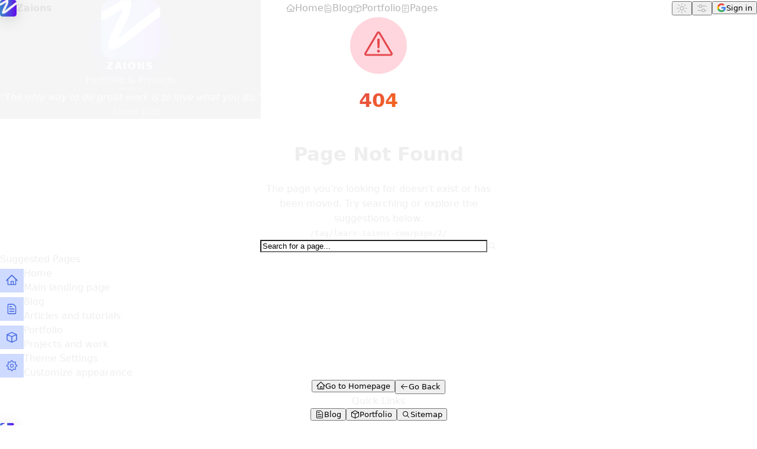

--- FILE ---
content_type: text/html; charset=utf-8
request_url: https://zaions.com/tag/learn-zaions-com/page/2/
body_size: 1820
content:
<!doctype html>
<!--
  =====================================================
  SOURCE OF TRUTH: src/lib/seo/config.ts
  =====================================================
  This file contains static values that should match
  the constants defined in the SEO config.

  Last Updated: January 7, 2026
  =====================================================
-->
<html lang="en">
  <head>
    <meta charset="UTF-8" />
    <meta name="viewport" content="width=device-width, initial-scale=1.0" />

    <!-- Primary Meta Tags -->
    <title>Zaions Portfolio | Open-Source Portfolio Platform</title>
    <meta name="title" content="Zaions Portfolio | Open-Source Portfolio Platform" />
    <meta name="description" content="Explore innovative projects, technical skills, and insightful articles. An open-source portfolio platform showcasing web development, mobile apps, and creative solutions." />
    <meta name="keywords" content="portfolio, web development, mobile apps, React, TypeScript, Firebase, Capacitor, Zaions, open source, projects, blog, technical skills" />
    <meta name="author" content="Zaions Community" />
    <meta name="robots" content="index, follow, max-image-preview:large, max-snippet:-1, max-video-preview:-1" />
    <meta name="language" content="English" />
    <meta name="revisit-after" content="7 days" />
    <meta name="googlebot" content="index, follow" />
    <meta name="bingbot" content="index, follow" />

    <!-- Favicon -->
    <link rel="icon" type="image/png" sizes="32x32" href="/favicon.png" />
    <link rel="icon" type="image/png" sizes="16x16" href="/icons/favicon-16x16.png" />
    <link rel="apple-touch-icon" sizes="180x180" href="/apple-touch-icon.png" />

    <!-- Open Graph / Facebook -->
    <meta property="og:type" content="website" />
    <meta property="og:url" content="https://zaions.com/" />
    <meta property="og:title" content="Zaions Portfolio | Projects, Skills & Blog" />
    <meta property="og:description" content="Explore innovative projects, technical skills, and insightful articles. A showcase of web development, mobile apps, and creative solutions." />
    <meta property="og:image" content="https://zaions.com/default-og-image.svg" />
    <meta property="og:image:width" content="1200" />
    <meta property="og:image:height" content="630" />
    <meta property="og:image:alt" content="Zaions Portfolio - Open-Source Portfolio Platform" />
    <meta property="og:site_name" content="Zaions Portfolio" />
    <meta property="og:locale" content="en_US" />

    <!-- Twitter -->
    <meta property="twitter:card" content="summary_large_image" />
    <meta property="twitter:url" content="https://zaions.com/" />
    <meta property="twitter:title" content="Zaions Portfolio | Projects, Skills & Blog" />
    <meta property="twitter:description" content="Explore innovative projects, technical skills, and insightful articles. A showcase of web development, mobile apps, and creative solutions." />
    <meta property="twitter:image" content="https://zaions.com/default-og-image.svg" />
    <meta property="twitter:image:alt" content="Zaions Portfolio - Open-Source Portfolio Platform" />

    <!-- Theme Color -->
    <meta name="theme-color" content="#1a1a2e" />
    <meta name="msapplication-TileColor" content="#1a1a2e" />
    <meta name="color-scheme" content="light dark" />

    <!-- PWA -->
    <meta name="mobile-web-app-capable" content="yes" />
    <meta name="apple-mobile-web-app-capable" content="yes" />
    <meta name="apple-mobile-web-app-status-bar-style" content="black-translucent" />
    <meta name="apple-mobile-web-app-title" content="Zaions" />

    <!-- PWA Manifest is auto-injected by vite-plugin-pwa -->

    <!-- Preconnect to external domains -->
    <link rel="preconnect" href="https://fonts.googleapis.com" />
    <link rel="preconnect" href="https://fonts.gstatic.com" crossorigin />

    <!-- Canonical URL -->
    <link rel="canonical" href="https://zaions.com/" />

    <!-- RSS Feed -->
    <link rel="alternate" type="application/rss+xml" title="Zaions Portfolio RSS Feed" href="https://zaions.com/feed/" />

    <!-- Schema.org - WebSite -->
    <script type="application/ld+json">
    {
      "@context": "https://schema.org",
      "@type": "WebSite",
      "name": "Zaions Portfolio",
      "alternateName": "Zaions - Open-Source Portfolio Platform",
      "url": "https://zaions.com",
      "description": "An open-source portfolio platform showcasing projects, skills, and blog posts. Built by the Zaions community.",
      "potentialAction": {
        "@type": "SearchAction",
        "target": "https://zaions.com/search?q={search_term_string}",
        "query-input": "required name=search_term_string"
      }
    }
    </script>

    <!-- Schema.org - Organization -->
    <script type="application/ld+json">
    {
      "@context": "https://schema.org",
      "@type": "Organization",
      "name": "Zaions",
      "url": "https://zaions.com",
      "logo": "https://zaions.com/icons/icon-512x512.png",
      "description": "An open-source community building innovative portfolio and development tools.",
      "contactPoint": {
        "@type": "ContactPoint",
        "contactType": "Customer Service",
        "email": "aoneahsan@gmail.com",
        "availableLanguage": ["English"]
      },
      "sameAs": [
        "https://github.com/zaions"
      ]
    }
    </script>

    <!-- Schema.org - BreadcrumbList -->
    <script type="application/ld+json">
    {
      "@context": "https://schema.org",
      "@type": "BreadcrumbList",
      "itemListElement": [{
        "@type": "ListItem",
        "position": 1,
        "name": "Home",
        "item": "https://zaions.com"
      }]
    }
    </script>

    <!-- Pintrest Domain Verify -->
     <meta name="p:domain_verify" content="92e2955a81506868957147c6dd7c322b"/>
    <script type="module" crossorigin src="/assets/index-CnTiXCEB.js"></script>
    <link rel="modulepreload" crossorigin href="/assets/vendor-CtAc9jKm.js">
    <link rel="modulepreload" crossorigin href="/assets/radix-BQc0eEkS.js">
    <link rel="modulepreload" crossorigin href="/assets/capacitor-6ouTiiGt.js">
    <link rel="modulepreload" crossorigin href="/assets/firebase-core-DoBnt3iE.js">
    <link rel="modulepreload" crossorigin href="/assets/firebase-data-iY9hnCYW.js">
    <link rel="modulepreload" crossorigin href="/assets/forms-8qQRsAak.js">
    <link rel="stylesheet" crossorigin href="/assets/index-Bes_Wyam.css">
  <link rel="manifest" href="/manifest.webmanifest"></head>
  <body>
    <div id="root"></div>

    <!-- Hidden SEO content for better indexing -->
    <div style="position: fixed; top: -9999px; left: -9999px; opacity: 0; pointer-events: none;" aria-hidden="true">
      <h1>Zaions Portfolio - Open-Source Portfolio Platform</h1>
      <h2>About Zaions</h2>
      <p>
        Zaions Portfolio is an open-source portfolio platform for showcasing projects, technical skills,
        and insightful blog articles. Built with modern technologies including React, TypeScript, Firebase,
        and Capacitor for cross-platform support. Available on Web, Android, and iOS.
      </p>
      <h2>Features</h2>
      <ul>
        <li>Portfolio Projects - Showcase your best work with detailed case studies</li>
        <li>Technical Blog - Share insights, tutorials, and technical articles</li>
        <li>Skills Showcase - Display your technical expertise and proficiency</li>
        <li>Theme Customization - Personalize appearance with multiple themes</li>
        <li>PWA Support - Install as a Progressive Web App</li>
        <li>Cross-Platform - Available on Web, Android, and iOS</li>
        <li>RSS Feed - Subscribe to blog updates</li>
        <li>Open Source - Community-driven development</li>
      </ul>
      <h2>Technology Stack</h2>
      <ul>
        <li>Frontend: React, TypeScript, Vite, Radix UI</li>
        <li>Backend: Firebase (Auth, Firestore, Storage)</li>
        <li>Mobile: Capacitor for iOS and Android</li>
        <li>Analytics: Firebase Analytics, Clarity, Amplitude</li>
        <li>Styling: Tailwind CSS, Radix UI Themes</li>
      </ul>
      <h3>Contact Information</h3>
      <p>
        <strong>Website:</strong> <a href="https://zaions.com" rel="author">https://zaions.com</a><br />
        <strong>Email:</strong> <a href="mailto:aoneahsan@gmail.com">aoneahsan@gmail.com</a><br />
        <strong>GitHub:</strong> <a href="https://github.com/zaions">github.com/zaions</a><br />
        <strong>RSS Feed:</strong> <a href="https://zaions.com/feed/">https://zaions.com/feed/</a><br />
        <strong>Privacy Policy:</strong> <a href="https://zaions.com/legal/privacy-policy">https://zaions.com/legal/privacy-policy</a><br />
        <strong>Terms of Service:</strong> <a href="https://zaions.com/legal/terms-of-service">https://zaions.com/legal/terms-of-service</a>
      </p>
    </div>
  </body>
</html>


--- FILE ---
content_type: text/javascript; charset=utf-8
request_url: https://zaions.com/assets/firebase-core-DoBnt3iE.js
body_size: 26762
content:
const In=()=>{};var Ze={};const Ct=function(n){const e=[];let t=0;for(let r=0;r<n.length;r++){let s=n.charCodeAt(r);s<128?e[t++]=s:s<2048?(e[t++]=s>>6|192,e[t++]=s&63|128):(s&64512)===55296&&r+1<n.length&&(n.charCodeAt(r+1)&64512)===56320?(s=65536+((s&1023)<<10)+(n.charCodeAt(++r)&1023),e[t++]=s>>18|240,e[t++]=s>>12&63|128,e[t++]=s>>6&63|128,e[t++]=s&63|128):(e[t++]=s>>12|224,e[t++]=s>>6&63|128,e[t++]=s&63|128)}return e},yn=function(n){const e=[];let t=0,r=0;for(;t<n.length;){const s=n[t++];if(s<128)e[r++]=String.fromCharCode(s);else if(s>191&&s<224){const i=n[t++];e[r++]=String.fromCharCode((s&31)<<6|i&63)}else if(s>239&&s<365){const i=n[t++],o=n[t++],c=n[t++],a=((s&7)<<18|(i&63)<<12|(o&63)<<6|c&63)-65536;e[r++]=String.fromCharCode(55296+(a>>10)),e[r++]=String.fromCharCode(56320+(a&1023))}else{const i=n[t++],o=n[t++];e[r++]=String.fromCharCode((s&15)<<12|(i&63)<<6|o&63)}}return e.join("")},At={byteToCharMap_:null,charToByteMap_:null,byteToCharMapWebSafe_:null,charToByteMapWebSafe_:null,ENCODED_VALS_BASE:"ABCDEFGHIJKLMNOPQRSTUVWXYZabcdefghijklmnopqrstuvwxyz0123456789",get ENCODED_VALS(){return this.ENCODED_VALS_BASE+"+/="},get ENCODED_VALS_WEBSAFE(){return this.ENCODED_VALS_BASE+"-_."},HAS_NATIVE_SUPPORT:typeof atob=="function",encodeByteArray(n,e){if(!Array.isArray(n))throw Error("encodeByteArray takes an array as a parameter");this.init_();const t=e?this.byteToCharMapWebSafe_:this.byteToCharMap_,r=[];for(let s=0;s<n.length;s+=3){const i=n[s],o=s+1<n.length,c=o?n[s+1]:0,a=s+2<n.length,l=a?n[s+2]:0,d=i>>2,p=(i&3)<<4|c>>4;let u=(c&15)<<2|l>>6,g=l&63;a||(g=64,o||(u=64)),r.push(t[d],t[p],t[u],t[g])}return r.join("")},encodeString(n,e){return this.HAS_NATIVE_SUPPORT&&!e?btoa(n):this.encodeByteArray(Ct(n),e)},decodeString(n,e){return this.HAS_NATIVE_SUPPORT&&!e?atob(n):yn(this.decodeStringToByteArray(n,e))},decodeStringToByteArray(n,e){this.init_();const t=e?this.charToByteMapWebSafe_:this.charToByteMap_,r=[];for(let s=0;s<n.length;){const i=t[n.charAt(s++)],c=s<n.length?t[n.charAt(s)]:0;++s;const l=s<n.length?t[n.charAt(s)]:64;++s;const p=s<n.length?t[n.charAt(s)]:64;if(++s,i==null||c==null||l==null||p==null)throw new wn;const u=i<<2|c>>4;if(r.push(u),l!==64){const g=c<<4&240|l>>2;if(r.push(g),p!==64){const _=l<<6&192|p;r.push(_)}}}return r},init_(){if(!this.byteToCharMap_){this.byteToCharMap_={},this.charToByteMap_={},this.byteToCharMapWebSafe_={},this.charToByteMapWebSafe_={};for(let n=0;n<this.ENCODED_VALS.length;n++)this.byteToCharMap_[n]=this.ENCODED_VALS.charAt(n),this.charToByteMap_[this.byteToCharMap_[n]]=n,this.byteToCharMapWebSafe_[n]=this.ENCODED_VALS_WEBSAFE.charAt(n),this.charToByteMapWebSafe_[this.byteToCharMapWebSafe_[n]]=n,n>=this.ENCODED_VALS_BASE.length&&(this.charToByteMap_[this.ENCODED_VALS_WEBSAFE.charAt(n)]=n,this.charToByteMapWebSafe_[this.ENCODED_VALS.charAt(n)]=n)}}};class wn extends Error{constructor(){super(...arguments),this.name="DecodeBase64StringError"}}const bn=function(n){const e=Ct(n);return At.encodeByteArray(e,!0)},pe=function(n){return bn(n).replace(/\./g,"")},kt=function(n){try{return At.decodeString(n,!0)}catch(e){console.error("base64Decode failed: ",e)}return null};function En(){if(typeof self<"u")return self;if(typeof window<"u")return window;if(typeof global<"u")return global;throw new Error("Unable to locate global object.")}const vn=()=>En().__FIREBASE_DEFAULTS__,Tn=()=>{if(typeof process>"u"||typeof Ze>"u")return;const n=Ze.__FIREBASE_DEFAULTS__;if(n)return JSON.parse(n)},Sn=()=>{if(typeof document>"u")return;let n;try{n=document.cookie.match(/__FIREBASE_DEFAULTS__=([^;]+)/)}catch{return}const e=n&&kt(n[1]);return e&&JSON.parse(e)},Ee=()=>{try{return In()||vn()||Tn()||Sn()}catch(n){console.info(`Unable to get __FIREBASE_DEFAULTS__ due to: ${n}`);return}},Rt=n=>Ee()?.emulatorHosts?.[n],so=n=>{const e=Rt(n);if(!e)return;const t=e.lastIndexOf(":");if(t<=0||t+1===e.length)throw new Error(`Invalid host ${e} with no separate hostname and port!`);const r=parseInt(e.substring(t+1),10);return e[0]==="["?[e.substring(1,t-1),r]:[e.substring(0,t),r]},Pt=()=>Ee()?.config,Ot=n=>Ee()?.[`_${n}`];class Cn{constructor(){this.reject=()=>{},this.resolve=()=>{},this.promise=new Promise((e,t)=>{this.resolve=e,this.reject=t})}wrapCallback(e){return(t,r)=>{t?this.reject(t):this.resolve(r),typeof e=="function"&&(this.promise.catch(()=>{}),e.length===1?e(t):e(t,r))}}}function ve(n){try{return(n.startsWith("http://")||n.startsWith("https://")?new URL(n).hostname:n).endsWith(".cloudworkstations.dev")}catch{return!1}}async function An(n){return(await fetch(n,{credentials:"include"})).ok}function io(n,e){if(n.uid)throw new Error('The "uid" field is no longer supported by mockUserToken. Please use "sub" instead for Firebase Auth User ID.');const t={alg:"none",type:"JWT"},r=e||"demo-project",s=n.iat||0,i=n.sub||n.user_id;if(!i)throw new Error("mockUserToken must contain 'sub' or 'user_id' field!");const o={iss:`https://securetoken.google.com/${r}`,aud:r,iat:s,exp:s+3600,auth_time:s,sub:i,user_id:i,firebase:{sign_in_provider:"custom",identities:{}},...n};return[pe(JSON.stringify(t)),pe(JSON.stringify(o)),""].join(".")}const X={};function kn(){const n={prod:[],emulator:[]};for(const e of Object.keys(X))X[e]?n.emulator.push(e):n.prod.push(e);return n}function Rn(n){let e=document.getElementById(n),t=!1;return e||(e=document.createElement("div"),e.setAttribute("id",n),t=!0),{created:t,element:e}}let Qe=!1;function Pn(n,e){if(typeof window>"u"||typeof document>"u"||!ve(window.location.host)||X[n]===e||X[n]||Qe)return;X[n]=e;function t(u){return`__firebase__banner__${u}`}const r="__firebase__banner",i=kn().prod.length>0;function o(){const u=document.getElementById(r);u&&u.remove()}function c(u){u.style.display="flex",u.style.background="#7faaf0",u.style.position="fixed",u.style.bottom="5px",u.style.left="5px",u.style.padding=".5em",u.style.borderRadius="5px",u.style.alignItems="center"}function a(u,g){u.setAttribute("width","24"),u.setAttribute("id",g),u.setAttribute("height","24"),u.setAttribute("viewBox","0 0 24 24"),u.setAttribute("fill","none"),u.style.marginLeft="-6px"}function l(){const u=document.createElement("span");return u.style.cursor="pointer",u.style.marginLeft="16px",u.style.fontSize="24px",u.innerHTML=" &times;",u.onclick=()=>{Qe=!0,o()},u}function d(u,g){u.setAttribute("id",g),u.innerText="Learn more",u.href="https://firebase.google.com/docs/studio/preview-apps#preview-backend",u.setAttribute("target","__blank"),u.style.paddingLeft="5px",u.style.textDecoration="underline"}function p(){const u=Rn(r),g=t("text"),_=document.getElementById(g)||document.createElement("span"),Y=t("learnmore"),ce=document.getElementById(Y)||document.createElement("a"),F=t("preprendIcon"),H=document.getElementById(F)||document.createElementNS("http://www.w3.org/2000/svg","svg");if(u.created){const Ae=u.element;c(Ae),d(ce,Y);const _n=l();a(H,F),Ae.append(H,_,ce,_n),document.body.appendChild(Ae)}i?(_.innerText="Preview backend disconnected.",H.innerHTML=`<g clip-path="url(#clip0_6013_33858)">
<path d="M4.8 17.6L12 5.6L19.2 17.6H4.8ZM6.91667 16.4H17.0833L12 7.93333L6.91667 16.4ZM12 15.6C12.1667 15.6 12.3056 15.5444 12.4167 15.4333C12.5389 15.3111 12.6 15.1667 12.6 15C12.6 14.8333 12.5389 14.6944 12.4167 14.5833C12.3056 14.4611 12.1667 14.4 12 14.4C11.8333 14.4 11.6889 14.4611 11.5667 14.5833C11.4556 14.6944 11.4 14.8333 11.4 15C11.4 15.1667 11.4556 15.3111 11.5667 15.4333C11.6889 15.5444 11.8333 15.6 12 15.6ZM11.4 13.6H12.6V10.4H11.4V13.6Z" fill="#212121"/>
</g>
<defs>
<clipPath id="clip0_6013_33858">
<rect width="24" height="24" fill="white"/>
</clipPath>
</defs>`):(H.innerHTML=`<g clip-path="url(#clip0_6083_34804)">
<path d="M11.4 15.2H12.6V11.2H11.4V15.2ZM12 10C12.1667 10 12.3056 9.94444 12.4167 9.83333C12.5389 9.71111 12.6 9.56667 12.6 9.4C12.6 9.23333 12.5389 9.09444 12.4167 8.98333C12.3056 8.86111 12.1667 8.8 12 8.8C11.8333 8.8 11.6889 8.86111 11.5667 8.98333C11.4556 9.09444 11.4 9.23333 11.4 9.4C11.4 9.56667 11.4556 9.71111 11.5667 9.83333C11.6889 9.94444 11.8333 10 12 10ZM12 18.4C11.1222 18.4 10.2944 18.2333 9.51667 17.9C8.73889 17.5667 8.05556 17.1111 7.46667 16.5333C6.88889 15.9444 6.43333 15.2611 6.1 14.4833C5.76667 13.7056 5.6 12.8778 5.6 12C5.6 11.1111 5.76667 10.2833 6.1 9.51667C6.43333 8.73889 6.88889 8.06111 7.46667 7.48333C8.05556 6.89444 8.73889 6.43333 9.51667 6.1C10.2944 5.76667 11.1222 5.6 12 5.6C12.8889 5.6 13.7167 5.76667 14.4833 6.1C15.2611 6.43333 15.9389 6.89444 16.5167 7.48333C17.1056 8.06111 17.5667 8.73889 17.9 9.51667C18.2333 10.2833 18.4 11.1111 18.4 12C18.4 12.8778 18.2333 13.7056 17.9 14.4833C17.5667 15.2611 17.1056 15.9444 16.5167 16.5333C15.9389 17.1111 15.2611 17.5667 14.4833 17.9C13.7167 18.2333 12.8889 18.4 12 18.4ZM12 17.2C13.4444 17.2 14.6722 16.6944 15.6833 15.6833C16.6944 14.6722 17.2 13.4444 17.2 12C17.2 10.5556 16.6944 9.32778 15.6833 8.31667C14.6722 7.30555 13.4444 6.8 12 6.8C10.5556 6.8 9.32778 7.30555 8.31667 8.31667C7.30556 9.32778 6.8 10.5556 6.8 12C6.8 13.4444 7.30556 14.6722 8.31667 15.6833C9.32778 16.6944 10.5556 17.2 12 17.2Z" fill="#212121"/>
</g>
<defs>
<clipPath id="clip0_6083_34804">
<rect width="24" height="24" fill="white"/>
</clipPath>
</defs>`,_.innerText="Preview backend running in this workspace."),_.setAttribute("id",g)}document.readyState==="loading"?window.addEventListener("DOMContentLoaded",p):p()}function m(){return typeof navigator<"u"&&typeof navigator.userAgent=="string"?navigator.userAgent:""}function On(){return typeof window<"u"&&!!(window.cordova||window.phonegap||window.PhoneGap)&&/ios|iphone|ipod|ipad|android|blackberry|iemobile/i.test(m())}function Dn(){const n=Ee()?.forceEnvironment;if(n==="node")return!0;if(n==="browser")return!1;try{return Object.prototype.toString.call(global.process)==="[object process]"}catch{return!1}}function Nn(){return typeof navigator<"u"&&navigator.userAgent==="Cloudflare-Workers"}function Ln(){const n=typeof chrome=="object"?chrome.runtime:typeof browser=="object"?browser.runtime:void 0;return typeof n=="object"&&n.id!==void 0}function Mn(){return typeof navigator=="object"&&navigator.product==="ReactNative"}function Un(){const n=m();return n.indexOf("MSIE ")>=0||n.indexOf("Trident/")>=0}function oo(){return!Dn()&&!!navigator.userAgent&&navigator.userAgent.includes("Safari")&&!navigator.userAgent.includes("Chrome")}function xn(){try{return typeof indexedDB=="object"}catch{return!1}}function Bn(){return new Promise((n,e)=>{try{let t=!0;const r="validate-browser-context-for-indexeddb-analytics-module",s=self.indexedDB.open(r);s.onsuccess=()=>{s.result.close(),t||self.indexedDB.deleteDatabase(r),n(!0)},s.onupgradeneeded=()=>{t=!1},s.onerror=()=>{e(s.error?.message||"")}}catch(t){e(t)}})}function ao(){return!(typeof navigator>"u"||!navigator.cookieEnabled)}const Fn="FirebaseError";class L extends Error{constructor(e,t,r){super(t),this.code=e,this.customData=r,this.name=Fn,Object.setPrototypeOf(this,L.prototype),Error.captureStackTrace&&Error.captureStackTrace(this,ne.prototype.create)}}class ne{constructor(e,t,r){this.service=e,this.serviceName=t,this.errors=r}create(e,...t){const r=t[0]||{},s=`${this.service}/${e}`,i=this.errors[e],o=i?Hn(i,r):"Error",c=`${this.serviceName}: ${o} (${s}).`;return new L(s,c,r)}}function Hn(n,e){return n.replace($n,(t,r)=>{const s=e[r];return s!=null?String(s):`<${r}?>`})}const $n=/\{\$([^}]+)}/g;function Vn(n){for(const e in n)if(Object.prototype.hasOwnProperty.call(n,e))return!1;return!0}function G(n,e){if(n===e)return!0;const t=Object.keys(n),r=Object.keys(e);for(const s of t){if(!r.includes(s))return!1;const i=n[s],o=e[s];if(et(i)&&et(o)){if(!G(i,o))return!1}else if(i!==o)return!1}for(const s of r)if(!t.includes(s))return!1;return!0}function et(n){return n!==null&&typeof n=="object"}function re(n){const e=[];for(const[t,r]of Object.entries(n))Array.isArray(r)?r.forEach(s=>{e.push(encodeURIComponent(t)+"="+encodeURIComponent(s))}):e.push(encodeURIComponent(t)+"="+encodeURIComponent(r));return e.length?"&"+e.join("&"):""}function Wn(n,e){const t=new jn(n,e);return t.subscribe.bind(t)}class jn{constructor(e,t){this.observers=[],this.unsubscribes=[],this.observerCount=0,this.task=Promise.resolve(),this.finalized=!1,this.onNoObservers=t,this.task.then(()=>{e(this)}).catch(r=>{this.error(r)})}next(e){this.forEachObserver(t=>{t.next(e)})}error(e){this.forEachObserver(t=>{t.error(e)}),this.close(e)}complete(){this.forEachObserver(e=>{e.complete()}),this.close()}subscribe(e,t,r){let s;if(e===void 0&&t===void 0&&r===void 0)throw new Error("Missing Observer.");zn(e,["next","error","complete"])?s=e:s={next:e,error:t,complete:r},s.next===void 0&&(s.next=ke),s.error===void 0&&(s.error=ke),s.complete===void 0&&(s.complete=ke);const i=this.unsubscribeOne.bind(this,this.observers.length);return this.finalized&&this.task.then(()=>{try{this.finalError?s.error(this.finalError):s.complete()}catch{}}),this.observers.push(s),i}unsubscribeOne(e){this.observers===void 0||this.observers[e]===void 0||(delete this.observers[e],this.observerCount-=1,this.observerCount===0&&this.onNoObservers!==void 0&&this.onNoObservers(this))}forEachObserver(e){if(!this.finalized)for(let t=0;t<this.observers.length;t++)this.sendOne(t,e)}sendOne(e,t){this.task.then(()=>{if(this.observers!==void 0&&this.observers[e]!==void 0)try{t(this.observers[e])}catch(r){typeof console<"u"&&console.error&&console.error(r)}})}close(e){this.finalized||(this.finalized=!0,e!==void 0&&(this.finalError=e),this.task.then(()=>{this.observers=void 0,this.onNoObservers=void 0}))}}function zn(n,e){if(typeof n!="object"||n===null)return!1;for(const t of e)if(t in n&&typeof n[t]=="function")return!0;return!1}function ke(){}const Gn=1e3,qn=2,Kn=14400*1e3,Jn=.5;function co(n,e=Gn,t=qn){const r=e*Math.pow(t,n),s=Math.round(Jn*r*(Math.random()-.5)*2);return Math.min(Kn,r+s)}function M(n){return n&&n._delegate?n._delegate:n}class q{constructor(e,t,r){this.name=e,this.instanceFactory=t,this.type=r,this.multipleInstances=!1,this.serviceProps={},this.instantiationMode="LAZY",this.onInstanceCreated=null}setInstantiationMode(e){return this.instantiationMode=e,this}setMultipleInstances(e){return this.multipleInstances=e,this}setServiceProps(e){return this.serviceProps=e,this}setInstanceCreatedCallback(e){return this.onInstanceCreated=e,this}}const U="[DEFAULT]";class Yn{constructor(e,t){this.name=e,this.container=t,this.component=null,this.instances=new Map,this.instancesDeferred=new Map,this.instancesOptions=new Map,this.onInitCallbacks=new Map}get(e){const t=this.normalizeInstanceIdentifier(e);if(!this.instancesDeferred.has(t)){const r=new Cn;if(this.instancesDeferred.set(t,r),this.isInitialized(t)||this.shouldAutoInitialize())try{const s=this.getOrInitializeService({instanceIdentifier:t});s&&r.resolve(s)}catch{}}return this.instancesDeferred.get(t).promise}getImmediate(e){const t=this.normalizeInstanceIdentifier(e?.identifier),r=e?.optional??!1;if(this.isInitialized(t)||this.shouldAutoInitialize())try{return this.getOrInitializeService({instanceIdentifier:t})}catch(s){if(r)return null;throw s}else{if(r)return null;throw Error(`Service ${this.name} is not available`)}}getComponent(){return this.component}setComponent(e){if(e.name!==this.name)throw Error(`Mismatching Component ${e.name} for Provider ${this.name}.`);if(this.component)throw Error(`Component for ${this.name} has already been provided`);if(this.component=e,!!this.shouldAutoInitialize()){if(Zn(e))try{this.getOrInitializeService({instanceIdentifier:U})}catch{}for(const[t,r]of this.instancesDeferred.entries()){const s=this.normalizeInstanceIdentifier(t);try{const i=this.getOrInitializeService({instanceIdentifier:s});r.resolve(i)}catch{}}}}clearInstance(e=U){this.instancesDeferred.delete(e),this.instancesOptions.delete(e),this.instances.delete(e)}async delete(){const e=Array.from(this.instances.values());await Promise.all([...e.filter(t=>"INTERNAL"in t).map(t=>t.INTERNAL.delete()),...e.filter(t=>"_delete"in t).map(t=>t._delete())])}isComponentSet(){return this.component!=null}isInitialized(e=U){return this.instances.has(e)}getOptions(e=U){return this.instancesOptions.get(e)||{}}initialize(e={}){const{options:t={}}=e,r=this.normalizeInstanceIdentifier(e.instanceIdentifier);if(this.isInitialized(r))throw Error(`${this.name}(${r}) has already been initialized`);if(!this.isComponentSet())throw Error(`Component ${this.name} has not been registered yet`);const s=this.getOrInitializeService({instanceIdentifier:r,options:t});for(const[i,o]of this.instancesDeferred.entries()){const c=this.normalizeInstanceIdentifier(i);r===c&&o.resolve(s)}return s}onInit(e,t){const r=this.normalizeInstanceIdentifier(t),s=this.onInitCallbacks.get(r)??new Set;s.add(e),this.onInitCallbacks.set(r,s);const i=this.instances.get(r);return i&&e(i,r),()=>{s.delete(e)}}invokeOnInitCallbacks(e,t){const r=this.onInitCallbacks.get(t);if(r)for(const s of r)try{s(e,t)}catch{}}getOrInitializeService({instanceIdentifier:e,options:t={}}){let r=this.instances.get(e);if(!r&&this.component&&(r=this.component.instanceFactory(this.container,{instanceIdentifier:Xn(e),options:t}),this.instances.set(e,r),this.instancesOptions.set(e,t),this.invokeOnInitCallbacks(r,e),this.component.onInstanceCreated))try{this.component.onInstanceCreated(this.container,e,r)}catch{}return r||null}normalizeInstanceIdentifier(e=U){return this.component?this.component.multipleInstances?e:U:e}shouldAutoInitialize(){return!!this.component&&this.component.instantiationMode!=="EXPLICIT"}}function Xn(n){return n===U?void 0:n}function Zn(n){return n.instantiationMode==="EAGER"}class Qn{constructor(e){this.name=e,this.providers=new Map}addComponent(e){const t=this.getProvider(e.name);if(t.isComponentSet())throw new Error(`Component ${e.name} has already been registered with ${this.name}`);t.setComponent(e)}addOrOverwriteComponent(e){this.getProvider(e.name).isComponentSet()&&this.providers.delete(e.name),this.addComponent(e)}getProvider(e){if(this.providers.has(e))return this.providers.get(e);const t=new Yn(e,this);return this.providers.set(e,t),t}getProviders(){return Array.from(this.providers.values())}}var f;(function(n){n[n.DEBUG=0]="DEBUG",n[n.VERBOSE=1]="VERBOSE",n[n.INFO=2]="INFO",n[n.WARN=3]="WARN",n[n.ERROR=4]="ERROR",n[n.SILENT=5]="SILENT"})(f||(f={}));const er={debug:f.DEBUG,verbose:f.VERBOSE,info:f.INFO,warn:f.WARN,error:f.ERROR,silent:f.SILENT},tr=f.INFO,nr={[f.DEBUG]:"log",[f.VERBOSE]:"log",[f.INFO]:"info",[f.WARN]:"warn",[f.ERROR]:"error"},rr=(n,e,...t)=>{if(e<n.logLevel)return;const r=new Date().toISOString(),s=nr[e];if(s)console[s](`[${r}]  ${n.name}:`,...t);else throw new Error(`Attempted to log a message with an invalid logType (value: ${e})`)};class Dt{constructor(e){this.name=e,this._logLevel=tr,this._logHandler=rr,this._userLogHandler=null}get logLevel(){return this._logLevel}set logLevel(e){if(!(e in f))throw new TypeError(`Invalid value "${e}" assigned to \`logLevel\``);this._logLevel=e}setLogLevel(e){this._logLevel=typeof e=="string"?er[e]:e}get logHandler(){return this._logHandler}set logHandler(e){if(typeof e!="function")throw new TypeError("Value assigned to `logHandler` must be a function");this._logHandler=e}get userLogHandler(){return this._userLogHandler}set userLogHandler(e){this._userLogHandler=e}debug(...e){this._userLogHandler&&this._userLogHandler(this,f.DEBUG,...e),this._logHandler(this,f.DEBUG,...e)}log(...e){this._userLogHandler&&this._userLogHandler(this,f.VERBOSE,...e),this._logHandler(this,f.VERBOSE,...e)}info(...e){this._userLogHandler&&this._userLogHandler(this,f.INFO,...e),this._logHandler(this,f.INFO,...e)}warn(...e){this._userLogHandler&&this._userLogHandler(this,f.WARN,...e),this._logHandler(this,f.WARN,...e)}error(...e){this._userLogHandler&&this._userLogHandler(this,f.ERROR,...e),this._logHandler(this,f.ERROR,...e)}}const sr=(n,e)=>e.some(t=>n instanceof t);let tt,nt;function ir(){return tt||(tt=[IDBDatabase,IDBObjectStore,IDBIndex,IDBCursor,IDBTransaction])}function or(){return nt||(nt=[IDBCursor.prototype.advance,IDBCursor.prototype.continue,IDBCursor.prototype.continuePrimaryKey])}const Nt=new WeakMap,Me=new WeakMap,Lt=new WeakMap,Re=new WeakMap,We=new WeakMap;function ar(n){const e=new Promise((t,r)=>{const s=()=>{n.removeEventListener("success",i),n.removeEventListener("error",o)},i=()=>{t(D(n.result)),s()},o=()=>{r(n.error),s()};n.addEventListener("success",i),n.addEventListener("error",o)});return e.then(t=>{t instanceof IDBCursor&&Nt.set(t,n)}).catch(()=>{}),We.set(e,n),e}function cr(n){if(Me.has(n))return;const e=new Promise((t,r)=>{const s=()=>{n.removeEventListener("complete",i),n.removeEventListener("error",o),n.removeEventListener("abort",o)},i=()=>{t(),s()},o=()=>{r(n.error||new DOMException("AbortError","AbortError")),s()};n.addEventListener("complete",i),n.addEventListener("error",o),n.addEventListener("abort",o)});Me.set(n,e)}let Ue={get(n,e,t){if(n instanceof IDBTransaction){if(e==="done")return Me.get(n);if(e==="objectStoreNames")return n.objectStoreNames||Lt.get(n);if(e==="store")return t.objectStoreNames[1]?void 0:t.objectStore(t.objectStoreNames[0])}return D(n[e])},set(n,e,t){return n[e]=t,!0},has(n,e){return n instanceof IDBTransaction&&(e==="done"||e==="store")?!0:e in n}};function lr(n){Ue=n(Ue)}function ur(n){return n===IDBDatabase.prototype.transaction&&!("objectStoreNames"in IDBTransaction.prototype)?function(e,...t){const r=n.call(Pe(this),e,...t);return Lt.set(r,e.sort?e.sort():[e]),D(r)}:or().includes(n)?function(...e){return n.apply(Pe(this),e),D(Nt.get(this))}:function(...e){return D(n.apply(Pe(this),e))}}function hr(n){return typeof n=="function"?ur(n):(n instanceof IDBTransaction&&cr(n),sr(n,ir())?new Proxy(n,Ue):n)}function D(n){if(n instanceof IDBRequest)return ar(n);if(Re.has(n))return Re.get(n);const e=hr(n);return e!==n&&(Re.set(n,e),We.set(e,n)),e}const Pe=n=>We.get(n);function dr(n,e,{blocked:t,upgrade:r,blocking:s,terminated:i}={}){const o=indexedDB.open(n,e),c=D(o);return r&&o.addEventListener("upgradeneeded",a=>{r(D(o.result),a.oldVersion,a.newVersion,D(o.transaction),a)}),t&&o.addEventListener("blocked",a=>t(a.oldVersion,a.newVersion,a)),c.then(a=>{i&&a.addEventListener("close",()=>i()),s&&a.addEventListener("versionchange",l=>s(l.oldVersion,l.newVersion,l))}).catch(()=>{}),c}const fr=["get","getKey","getAll","getAllKeys","count"],pr=["put","add","delete","clear"],Oe=new Map;function rt(n,e){if(!(n instanceof IDBDatabase&&!(e in n)&&typeof e=="string"))return;if(Oe.get(e))return Oe.get(e);const t=e.replace(/FromIndex$/,""),r=e!==t,s=pr.includes(t);if(!(t in(r?IDBIndex:IDBObjectStore).prototype)||!(s||fr.includes(t)))return;const i=async function(o,...c){const a=this.transaction(o,s?"readwrite":"readonly");let l=a.store;return r&&(l=l.index(c.shift())),(await Promise.all([l[t](...c),s&&a.done]))[0]};return Oe.set(e,i),i}lr(n=>({...n,get:(e,t,r)=>rt(e,t)||n.get(e,t,r),has:(e,t)=>!!rt(e,t)||n.has(e,t)}));class gr{constructor(e){this.container=e}getPlatformInfoString(){return this.container.getProviders().map(t=>{if(mr(t)){const r=t.getImmediate();return`${r.library}/${r.version}`}else return null}).filter(t=>t).join(" ")}}function mr(n){return n.getComponent()?.type==="VERSION"}const xe="@firebase/app",st="0.14.7";const T=new Dt("@firebase/app"),_r="@firebase/app-compat",Ir="@firebase/analytics-compat",yr="@firebase/analytics",wr="@firebase/app-check-compat",br="@firebase/app-check",Er="@firebase/auth",vr="@firebase/auth-compat",Tr="@firebase/database",Sr="@firebase/data-connect",Cr="@firebase/database-compat",Ar="@firebase/functions",kr="@firebase/functions-compat",Rr="@firebase/installations",Pr="@firebase/installations-compat",Or="@firebase/messaging",Dr="@firebase/messaging-compat",Nr="@firebase/performance",Lr="@firebase/performance-compat",Mr="@firebase/remote-config",Ur="@firebase/remote-config-compat",xr="@firebase/storage",Br="@firebase/storage-compat",Fr="@firebase/firestore",Hr="@firebase/ai",$r="@firebase/firestore-compat",Vr="firebase",Wr="12.8.0";const Be="[DEFAULT]",jr={[xe]:"fire-core",[_r]:"fire-core-compat",[yr]:"fire-analytics",[Ir]:"fire-analytics-compat",[br]:"fire-app-check",[wr]:"fire-app-check-compat",[Er]:"fire-auth",[vr]:"fire-auth-compat",[Tr]:"fire-rtdb",[Sr]:"fire-data-connect",[Cr]:"fire-rtdb-compat",[Ar]:"fire-fn",[kr]:"fire-fn-compat",[Rr]:"fire-iid",[Pr]:"fire-iid-compat",[Or]:"fire-fcm",[Dr]:"fire-fcm-compat",[Nr]:"fire-perf",[Lr]:"fire-perf-compat",[Mr]:"fire-rc",[Ur]:"fire-rc-compat",[xr]:"fire-gcs",[Br]:"fire-gcs-compat",[Fr]:"fire-fst",[$r]:"fire-fst-compat",[Hr]:"fire-vertex","fire-js":"fire-js",[Vr]:"fire-js-all"};const ge=new Map,zr=new Map,Fe=new Map;function it(n,e){try{n.container.addComponent(e)}catch(t){T.debug(`Component ${e.name} failed to register with FirebaseApp ${n.name}`,t)}}function Q(n){const e=n.name;if(Fe.has(e))return T.debug(`There were multiple attempts to register component ${e}.`),!1;Fe.set(e,n);for(const t of ge.values())it(t,n);for(const t of zr.values())it(t,n);return!0}function Mt(n,e){const t=n.container.getProvider("heartbeat").getImmediate({optional:!0});return t&&t.triggerHeartbeat(),n.container.getProvider(e)}function b(n){return n==null?!1:n.settings!==void 0}const Gr={"no-app":"No Firebase App '{$appName}' has been created - call initializeApp() first","bad-app-name":"Illegal App name: '{$appName}'","duplicate-app":"Firebase App named '{$appName}' already exists with different options or config","app-deleted":"Firebase App named '{$appName}' already deleted","server-app-deleted":"Firebase Server App has been deleted","no-options":"Need to provide options, when not being deployed to hosting via source.","invalid-app-argument":"firebase.{$appName}() takes either no argument or a Firebase App instance.","invalid-log-argument":"First argument to `onLog` must be null or a function.","idb-open":"Error thrown when opening IndexedDB. Original error: {$originalErrorMessage}.","idb-get":"Error thrown when reading from IndexedDB. Original error: {$originalErrorMessage}.","idb-set":"Error thrown when writing to IndexedDB. Original error: {$originalErrorMessage}.","idb-delete":"Error thrown when deleting from IndexedDB. Original error: {$originalErrorMessage}.","finalization-registry-not-supported":"FirebaseServerApp deleteOnDeref field defined but the JS runtime does not support FinalizationRegistry.","invalid-server-app-environment":"FirebaseServerApp is not for use in browser environments."},N=new ne("app","Firebase",Gr);class qr{constructor(e,t,r){this._isDeleted=!1,this._options={...e},this._config={...t},this._name=t.name,this._automaticDataCollectionEnabled=t.automaticDataCollectionEnabled,this._container=r,this.container.addComponent(new q("app",()=>this,"PUBLIC"))}get automaticDataCollectionEnabled(){return this.checkDestroyed(),this._automaticDataCollectionEnabled}set automaticDataCollectionEnabled(e){this.checkDestroyed(),this._automaticDataCollectionEnabled=e}get name(){return this.checkDestroyed(),this._name}get options(){return this.checkDestroyed(),this._options}get config(){return this.checkDestroyed(),this._config}get container(){return this._container}get isDeleted(){return this._isDeleted}set isDeleted(e){this._isDeleted=e}checkDestroyed(){if(this.isDeleted)throw N.create("app-deleted",{appName:this._name})}}const se=Wr;function Kr(n,e={}){let t=n;typeof e!="object"&&(e={name:e});const r={name:Be,automaticDataCollectionEnabled:!0,...e},s=r.name;if(typeof s!="string"||!s)throw N.create("bad-app-name",{appName:String(s)});if(t||(t=Pt()),!t)throw N.create("no-options");const i=ge.get(s);if(i){if(G(t,i.options)&&G(r,i.config))return i;throw N.create("duplicate-app",{appName:s})}const o=new Qn(s);for(const a of Fe.values())o.addComponent(a);const c=new qr(t,r,o);return ge.set(s,c),c}function Jr(n=Be){const e=ge.get(n);if(!e&&n===Be&&Pt())return Kr();if(!e)throw N.create("no-app",{appName:n});return e}function V(n,e,t){let r=jr[n]??n;t&&(r+=`-${t}`);const s=r.match(/\s|\//),i=e.match(/\s|\//);if(s||i){const o=[`Unable to register library "${r}" with version "${e}":`];s&&o.push(`library name "${r}" contains illegal characters (whitespace or "/")`),s&&i&&o.push("and"),i&&o.push(`version name "${e}" contains illegal characters (whitespace or "/")`),T.warn(o.join(" "));return}Q(new q(`${r}-version`,()=>({library:r,version:e}),"VERSION"))}const Yr="firebase-heartbeat-database",Xr=1,ee="firebase-heartbeat-store";let De=null;function Ut(){return De||(De=dr(Yr,Xr,{upgrade:(n,e)=>{switch(e){case 0:try{n.createObjectStore(ee)}catch(t){console.warn(t)}}}}).catch(n=>{throw N.create("idb-open",{originalErrorMessage:n.message})})),De}async function Zr(n){try{const t=(await Ut()).transaction(ee),r=await t.objectStore(ee).get(xt(n));return await t.done,r}catch(e){if(e instanceof L)T.warn(e.message);else{const t=N.create("idb-get",{originalErrorMessage:e?.message});T.warn(t.message)}}}async function ot(n,e){try{const r=(await Ut()).transaction(ee,"readwrite");await r.objectStore(ee).put(e,xt(n)),await r.done}catch(t){if(t instanceof L)T.warn(t.message);else{const r=N.create("idb-set",{originalErrorMessage:t?.message});T.warn(r.message)}}}function xt(n){return`${n.name}!${n.options.appId}`}const Qr=1024,es=30;class ts{constructor(e){this.container=e,this._heartbeatsCache=null;const t=this.container.getProvider("app").getImmediate();this._storage=new rs(t),this._heartbeatsCachePromise=this._storage.read().then(r=>(this._heartbeatsCache=r,r))}async triggerHeartbeat(){try{const t=this.container.getProvider("platform-logger").getImmediate().getPlatformInfoString(),r=at();if(this._heartbeatsCache?.heartbeats==null&&(this._heartbeatsCache=await this._heartbeatsCachePromise,this._heartbeatsCache?.heartbeats==null)||this._heartbeatsCache.lastSentHeartbeatDate===r||this._heartbeatsCache.heartbeats.some(s=>s.date===r))return;if(this._heartbeatsCache.heartbeats.push({date:r,agent:t}),this._heartbeatsCache.heartbeats.length>es){const s=ss(this._heartbeatsCache.heartbeats);this._heartbeatsCache.heartbeats.splice(s,1)}return this._storage.overwrite(this._heartbeatsCache)}catch(e){T.warn(e)}}async getHeartbeatsHeader(){try{if(this._heartbeatsCache===null&&await this._heartbeatsCachePromise,this._heartbeatsCache?.heartbeats==null||this._heartbeatsCache.heartbeats.length===0)return"";const e=at(),{heartbeatsToSend:t,unsentEntries:r}=ns(this._heartbeatsCache.heartbeats),s=pe(JSON.stringify({version:2,heartbeats:t}));return this._heartbeatsCache.lastSentHeartbeatDate=e,r.length>0?(this._heartbeatsCache.heartbeats=r,await this._storage.overwrite(this._heartbeatsCache)):(this._heartbeatsCache.heartbeats=[],this._storage.overwrite(this._heartbeatsCache)),s}catch(e){return T.warn(e),""}}}function at(){return new Date().toISOString().substring(0,10)}function ns(n,e=Qr){const t=[];let r=n.slice();for(const s of n){const i=t.find(o=>o.agent===s.agent);if(i){if(i.dates.push(s.date),ct(t)>e){i.dates.pop();break}}else if(t.push({agent:s.agent,dates:[s.date]}),ct(t)>e){t.pop();break}r=r.slice(1)}return{heartbeatsToSend:t,unsentEntries:r}}class rs{constructor(e){this.app=e,this._canUseIndexedDBPromise=this.runIndexedDBEnvironmentCheck()}async runIndexedDBEnvironmentCheck(){return xn()?Bn().then(()=>!0).catch(()=>!1):!1}async read(){if(await this._canUseIndexedDBPromise){const t=await Zr(this.app);return t?.heartbeats?t:{heartbeats:[]}}else return{heartbeats:[]}}async overwrite(e){if(await this._canUseIndexedDBPromise){const r=await this.read();return ot(this.app,{lastSentHeartbeatDate:e.lastSentHeartbeatDate??r.lastSentHeartbeatDate,heartbeats:e.heartbeats})}else return}async add(e){if(await this._canUseIndexedDBPromise){const r=await this.read();return ot(this.app,{lastSentHeartbeatDate:e.lastSentHeartbeatDate??r.lastSentHeartbeatDate,heartbeats:[...r.heartbeats,...e.heartbeats]})}else return}}function ct(n){return pe(JSON.stringify({version:2,heartbeats:n})).length}function ss(n){if(n.length===0)return-1;let e=0,t=n[0].date;for(let r=1;r<n.length;r++)n[r].date<t&&(t=n[r].date,e=r);return e}function is(n){Q(new q("platform-logger",e=>new gr(e),"PRIVATE")),Q(new q("heartbeat",e=>new ts(e),"PRIVATE")),V(xe,st,n),V(xe,st,"esm2020"),V("fire-js","")}is("");var os="firebase",as="12.8.0";V(os,as,"app");function Bt(){return{"dependent-sdk-initialized-before-auth":"Another Firebase SDK was initialized and is trying to use Auth before Auth is initialized. Please be sure to call `initializeAuth` or `getAuth` before starting any other Firebase SDK."}}const cs=Bt,Ft=new ne("auth","Firebase",Bt());const me=new Dt("@firebase/auth");function ls(n,...e){me.logLevel<=f.WARN&&me.warn(`Auth (${se}): ${n}`,...e)}function ue(n,...e){me.logLevel<=f.ERROR&&me.error(`Auth (${se}): ${n}`,...e)}function S(n,...e){throw je(n,...e)}function y(n,...e){return je(n,...e)}function Ht(n,e,t){const r={...cs(),[e]:t};return new ne("auth","Firebase",r).create(e,{appName:n.name})}function x(n){return Ht(n,"operation-not-supported-in-this-environment","Operations that alter the current user are not supported in conjunction with FirebaseServerApp")}function je(n,...e){if(typeof n!="string"){const t=e[0],r=[...e.slice(1)];return r[0]&&(r[0].appName=n.name),n._errorFactory.create(t,...r)}return Ft.create(n,...e)}function h(n,e,...t){if(!n)throw je(e,...t)}function E(n){const e="INTERNAL ASSERTION FAILED: "+n;throw ue(e),new Error(e)}function C(n,e){n||E(e)}function He(){return typeof self<"u"&&self.location?.href||""}function us(){return lt()==="http:"||lt()==="https:"}function lt(){return typeof self<"u"&&self.location?.protocol||null}function hs(){return typeof navigator<"u"&&navigator&&"onLine"in navigator&&typeof navigator.onLine=="boolean"&&(us()||Ln()||"connection"in navigator)?navigator.onLine:!0}function ds(){if(typeof navigator>"u")return null;const n=navigator;return n.languages&&n.languages[0]||n.language||null}class ie{constructor(e,t){this.shortDelay=e,this.longDelay=t,C(t>e,"Short delay should be less than long delay!"),this.isMobile=On()||Mn()}get(){return hs()?this.isMobile?this.longDelay:this.shortDelay:Math.min(5e3,this.shortDelay)}}function ze(n,e){C(n.emulator,"Emulator should always be set here");const{url:t}=n.emulator;return e?`${t}${e.startsWith("/")?e.slice(1):e}`:t}class $t{static initialize(e,t,r){this.fetchImpl=e,t&&(this.headersImpl=t),r&&(this.responseImpl=r)}static fetch(){if(this.fetchImpl)return this.fetchImpl;if(typeof self<"u"&&"fetch"in self)return self.fetch;if(typeof globalThis<"u"&&globalThis.fetch)return globalThis.fetch;if(typeof fetch<"u")return fetch;E("Could not find fetch implementation, make sure you call FetchProvider.initialize() with an appropriate polyfill")}static headers(){if(this.headersImpl)return this.headersImpl;if(typeof self<"u"&&"Headers"in self)return self.Headers;if(typeof globalThis<"u"&&globalThis.Headers)return globalThis.Headers;if(typeof Headers<"u")return Headers;E("Could not find Headers implementation, make sure you call FetchProvider.initialize() with an appropriate polyfill")}static response(){if(this.responseImpl)return this.responseImpl;if(typeof self<"u"&&"Response"in self)return self.Response;if(typeof globalThis<"u"&&globalThis.Response)return globalThis.Response;if(typeof Response<"u")return Response;E("Could not find Response implementation, make sure you call FetchProvider.initialize() with an appropriate polyfill")}}const fs={CREDENTIAL_MISMATCH:"custom-token-mismatch",MISSING_CUSTOM_TOKEN:"internal-error",INVALID_IDENTIFIER:"invalid-email",MISSING_CONTINUE_URI:"internal-error",INVALID_PASSWORD:"wrong-password",MISSING_PASSWORD:"missing-password",INVALID_LOGIN_CREDENTIALS:"invalid-credential",EMAIL_EXISTS:"email-already-in-use",PASSWORD_LOGIN_DISABLED:"operation-not-allowed",INVALID_IDP_RESPONSE:"invalid-credential",INVALID_PENDING_TOKEN:"invalid-credential",FEDERATED_USER_ID_ALREADY_LINKED:"credential-already-in-use",MISSING_REQ_TYPE:"internal-error",EMAIL_NOT_FOUND:"user-not-found",RESET_PASSWORD_EXCEED_LIMIT:"too-many-requests",EXPIRED_OOB_CODE:"expired-action-code",INVALID_OOB_CODE:"invalid-action-code",MISSING_OOB_CODE:"internal-error",CREDENTIAL_TOO_OLD_LOGIN_AGAIN:"requires-recent-login",INVALID_ID_TOKEN:"invalid-user-token",TOKEN_EXPIRED:"user-token-expired",USER_NOT_FOUND:"user-token-expired",TOO_MANY_ATTEMPTS_TRY_LATER:"too-many-requests",PASSWORD_DOES_NOT_MEET_REQUIREMENTS:"password-does-not-meet-requirements",INVALID_CODE:"invalid-verification-code",INVALID_SESSION_INFO:"invalid-verification-id",INVALID_TEMPORARY_PROOF:"invalid-credential",MISSING_SESSION_INFO:"missing-verification-id",SESSION_EXPIRED:"code-expired",MISSING_ANDROID_PACKAGE_NAME:"missing-android-pkg-name",UNAUTHORIZED_DOMAIN:"unauthorized-continue-uri",INVALID_OAUTH_CLIENT_ID:"invalid-oauth-client-id",ADMIN_ONLY_OPERATION:"admin-restricted-operation",INVALID_MFA_PENDING_CREDENTIAL:"invalid-multi-factor-session",MFA_ENROLLMENT_NOT_FOUND:"multi-factor-info-not-found",MISSING_MFA_ENROLLMENT_ID:"missing-multi-factor-info",MISSING_MFA_PENDING_CREDENTIAL:"missing-multi-factor-session",SECOND_FACTOR_EXISTS:"second-factor-already-in-use",SECOND_FACTOR_LIMIT_EXCEEDED:"maximum-second-factor-count-exceeded",BLOCKING_FUNCTION_ERROR_RESPONSE:"internal-error",RECAPTCHA_NOT_ENABLED:"recaptcha-not-enabled",MISSING_RECAPTCHA_TOKEN:"missing-recaptcha-token",INVALID_RECAPTCHA_TOKEN:"invalid-recaptcha-token",INVALID_RECAPTCHA_ACTION:"invalid-recaptcha-action",MISSING_CLIENT_TYPE:"missing-client-type",MISSING_RECAPTCHA_VERSION:"missing-recaptcha-version",INVALID_RECAPTCHA_VERSION:"invalid-recaptcha-version",INVALID_REQ_TYPE:"invalid-req-type"};const ps=["/v1/accounts:signInWithCustomToken","/v1/accounts:signInWithEmailLink","/v1/accounts:signInWithIdp","/v1/accounts:signInWithPassword","/v1/accounts:signInWithPhoneNumber","/v1/token"],gs=new ie(3e4,6e4);function Ge(n,e){return n.tenantId&&!e.tenantId?{...e,tenantId:n.tenantId}:e}async function J(n,e,t,r,s={}){return Vt(n,s,async()=>{let i={},o={};r&&(e==="GET"?o=r:i={body:JSON.stringify(r)});const c=re({key:n.config.apiKey,...o}).slice(1),a=await n._getAdditionalHeaders();a["Content-Type"]="application/json",n.languageCode&&(a["X-Firebase-Locale"]=n.languageCode);const l={method:e,headers:a,...i};return Nn()||(l.referrerPolicy="no-referrer"),n.emulatorConfig&&ve(n.emulatorConfig.host)&&(l.credentials="include"),$t.fetch()(await Wt(n,n.config.apiHost,t,c),l)})}async function Vt(n,e,t){n._canInitEmulator=!1;const r={...fs,...e};try{const s=new _s(n),i=await Promise.race([t(),s.promise]);s.clearNetworkTimeout();const o=await i.json();if("needConfirmation"in o)throw le(n,"account-exists-with-different-credential",o);if(i.ok&&!("errorMessage"in o))return o;{const c=i.ok?o.errorMessage:o.error.message,[a,l]=c.split(" : ");if(a==="FEDERATED_USER_ID_ALREADY_LINKED")throw le(n,"credential-already-in-use",o);if(a==="EMAIL_EXISTS")throw le(n,"email-already-in-use",o);if(a==="USER_DISABLED")throw le(n,"user-disabled",o);const d=r[a]||a.toLowerCase().replace(/[_\s]+/g,"-");if(l)throw Ht(n,d,l);S(n,d)}}catch(s){if(s instanceof L)throw s;S(n,"network-request-failed",{message:String(s)})}}async function ms(n,e,t,r,s={}){const i=await J(n,e,t,r,s);return"mfaPendingCredential"in i&&S(n,"multi-factor-auth-required",{_serverResponse:i}),i}async function Wt(n,e,t,r){const s=`${e}${t}?${r}`,i=n,o=i.config.emulator?ze(n.config,s):`${n.config.apiScheme}://${s}`;return ps.includes(t)&&(await i._persistenceManagerAvailable,i._getPersistenceType()==="COOKIE")?i._getPersistence()._getFinalTarget(o).toString():o}class _s{clearNetworkTimeout(){clearTimeout(this.timer)}constructor(e){this.auth=e,this.timer=null,this.promise=new Promise((t,r)=>{this.timer=setTimeout(()=>r(y(this.auth,"network-request-failed")),gs.get())})}}function le(n,e,t){const r={appName:n.name};t.email&&(r.email=t.email),t.phoneNumber&&(r.phoneNumber=t.phoneNumber);const s=y(n,e,r);return s.customData._tokenResponse=t,s}async function Is(n,e){return J(n,"POST","/v1/accounts:delete",e)}async function _e(n,e){return J(n,"POST","/v1/accounts:lookup",e)}function Z(n){if(n)try{const e=new Date(Number(n));if(!isNaN(e.getTime()))return e.toUTCString()}catch{}}async function ys(n,e=!1){const t=M(n),r=await t.getIdToken(e),s=qe(r);h(s&&s.exp&&s.auth_time&&s.iat,t.auth,"internal-error");const i=typeof s.firebase=="object"?s.firebase:void 0,o=i?.sign_in_provider;return{claims:s,token:r,authTime:Z(Ne(s.auth_time)),issuedAtTime:Z(Ne(s.iat)),expirationTime:Z(Ne(s.exp)),signInProvider:o||null,signInSecondFactor:i?.sign_in_second_factor||null}}function Ne(n){return Number(n)*1e3}function qe(n){const[e,t,r]=n.split(".");if(e===void 0||t===void 0||r===void 0)return ue("JWT malformed, contained fewer than 3 sections"),null;try{const s=kt(t);return s?JSON.parse(s):(ue("Failed to decode base64 JWT payload"),null)}catch(s){return ue("Caught error parsing JWT payload as JSON",s?.toString()),null}}function ut(n){const e=qe(n);return h(e,"internal-error"),h(typeof e.exp<"u","internal-error"),h(typeof e.iat<"u","internal-error"),Number(e.exp)-Number(e.iat)}async function te(n,e,t=!1){if(t)return e;try{return await e}catch(r){throw r instanceof L&&ws(r)&&n.auth.currentUser===n&&await n.auth.signOut(),r}}function ws({code:n}){return n==="auth/user-disabled"||n==="auth/user-token-expired"}class bs{constructor(e){this.user=e,this.isRunning=!1,this.timerId=null,this.errorBackoff=3e4}_start(){this.isRunning||(this.isRunning=!0,this.schedule())}_stop(){this.isRunning&&(this.isRunning=!1,this.timerId!==null&&clearTimeout(this.timerId))}getInterval(e){if(e){const t=this.errorBackoff;return this.errorBackoff=Math.min(this.errorBackoff*2,96e4),t}else{this.errorBackoff=3e4;const r=(this.user.stsTokenManager.expirationTime??0)-Date.now()-3e5;return Math.max(0,r)}}schedule(e=!1){if(!this.isRunning)return;const t=this.getInterval(e);this.timerId=setTimeout(async()=>{await this.iteration()},t)}async iteration(){try{await this.user.getIdToken(!0)}catch(e){e?.code==="auth/network-request-failed"&&this.schedule(!0);return}this.schedule()}}class $e{constructor(e,t){this.createdAt=e,this.lastLoginAt=t,this._initializeTime()}_initializeTime(){this.lastSignInTime=Z(this.lastLoginAt),this.creationTime=Z(this.createdAt)}_copy(e){this.createdAt=e.createdAt,this.lastLoginAt=e.lastLoginAt,this._initializeTime()}toJSON(){return{createdAt:this.createdAt,lastLoginAt:this.lastLoginAt}}}async function Ie(n){const e=n.auth,t=await n.getIdToken(),r=await te(n,_e(e,{idToken:t}));h(r?.users.length,e,"internal-error");const s=r.users[0];n._notifyReloadListener(s);const i=s.providerUserInfo?.length?jt(s.providerUserInfo):[],o=vs(n.providerData,i),c=n.isAnonymous,a=!(n.email&&s.passwordHash)&&!o?.length,l=c?a:!1,d={uid:s.localId,displayName:s.displayName||null,photoURL:s.photoUrl||null,email:s.email||null,emailVerified:s.emailVerified||!1,phoneNumber:s.phoneNumber||null,tenantId:s.tenantId||null,providerData:o,metadata:new $e(s.createdAt,s.lastLoginAt),isAnonymous:l};Object.assign(n,d)}async function Es(n){const e=M(n);await Ie(e),await e.auth._persistUserIfCurrent(e),e.auth._notifyListenersIfCurrent(e)}function vs(n,e){return[...n.filter(r=>!e.some(s=>s.providerId===r.providerId)),...e]}function jt(n){return n.map(({providerId:e,...t})=>({providerId:e,uid:t.rawId||"",displayName:t.displayName||null,email:t.email||null,phoneNumber:t.phoneNumber||null,photoURL:t.photoUrl||null}))}async function Ts(n,e){const t=await Vt(n,{},async()=>{const r=re({grant_type:"refresh_token",refresh_token:e}).slice(1),{tokenApiHost:s,apiKey:i}=n.config,o=await Wt(n,s,"/v1/token",`key=${i}`),c=await n._getAdditionalHeaders();c["Content-Type"]="application/x-www-form-urlencoded";const a={method:"POST",headers:c,body:r};return n.emulatorConfig&&ve(n.emulatorConfig.host)&&(a.credentials="include"),$t.fetch()(o,a)});return{accessToken:t.access_token,expiresIn:t.expires_in,refreshToken:t.refresh_token}}async function Ss(n,e){return J(n,"POST","/v2/accounts:revokeToken",Ge(n,e))}class W{constructor(){this.refreshToken=null,this.accessToken=null,this.expirationTime=null}get isExpired(){return!this.expirationTime||Date.now()>this.expirationTime-3e4}updateFromServerResponse(e){h(e.idToken,"internal-error"),h(typeof e.idToken<"u","internal-error"),h(typeof e.refreshToken<"u","internal-error");const t="expiresIn"in e&&typeof e.expiresIn<"u"?Number(e.expiresIn):ut(e.idToken);this.updateTokensAndExpiration(e.idToken,e.refreshToken,t)}updateFromIdToken(e){h(e.length!==0,"internal-error");const t=ut(e);this.updateTokensAndExpiration(e,null,t)}async getToken(e,t=!1){return!t&&this.accessToken&&!this.isExpired?this.accessToken:(h(this.refreshToken,e,"user-token-expired"),this.refreshToken?(await this.refresh(e,this.refreshToken),this.accessToken):null)}clearRefreshToken(){this.refreshToken=null}async refresh(e,t){const{accessToken:r,refreshToken:s,expiresIn:i}=await Ts(e,t);this.updateTokensAndExpiration(r,s,Number(i))}updateTokensAndExpiration(e,t,r){this.refreshToken=t||null,this.accessToken=e||null,this.expirationTime=Date.now()+r*1e3}static fromJSON(e,t){const{refreshToken:r,accessToken:s,expirationTime:i}=t,o=new W;return r&&(h(typeof r=="string","internal-error",{appName:e}),o.refreshToken=r),s&&(h(typeof s=="string","internal-error",{appName:e}),o.accessToken=s),i&&(h(typeof i=="number","internal-error",{appName:e}),o.expirationTime=i),o}toJSON(){return{refreshToken:this.refreshToken,accessToken:this.accessToken,expirationTime:this.expirationTime}}_assign(e){this.accessToken=e.accessToken,this.refreshToken=e.refreshToken,this.expirationTime=e.expirationTime}_clone(){return Object.assign(new W,this.toJSON())}_performRefresh(){return E("not implemented")}}function A(n,e){h(typeof n=="string"||typeof n>"u","internal-error",{appName:e})}class I{constructor({uid:e,auth:t,stsTokenManager:r,...s}){this.providerId="firebase",this.proactiveRefresh=new bs(this),this.reloadUserInfo=null,this.reloadListener=null,this.uid=e,this.auth=t,this.stsTokenManager=r,this.accessToken=r.accessToken,this.displayName=s.displayName||null,this.email=s.email||null,this.emailVerified=s.emailVerified||!1,this.phoneNumber=s.phoneNumber||null,this.photoURL=s.photoURL||null,this.isAnonymous=s.isAnonymous||!1,this.tenantId=s.tenantId||null,this.providerData=s.providerData?[...s.providerData]:[],this.metadata=new $e(s.createdAt||void 0,s.lastLoginAt||void 0)}async getIdToken(e){const t=await te(this,this.stsTokenManager.getToken(this.auth,e));return h(t,this.auth,"internal-error"),this.accessToken!==t&&(this.accessToken=t,await this.auth._persistUserIfCurrent(this),this.auth._notifyListenersIfCurrent(this)),t}getIdTokenResult(e){return ys(this,e)}reload(){return Es(this)}_assign(e){this!==e&&(h(this.uid===e.uid,this.auth,"internal-error"),this.displayName=e.displayName,this.photoURL=e.photoURL,this.email=e.email,this.emailVerified=e.emailVerified,this.phoneNumber=e.phoneNumber,this.isAnonymous=e.isAnonymous,this.tenantId=e.tenantId,this.providerData=e.providerData.map(t=>({...t})),this.metadata._copy(e.metadata),this.stsTokenManager._assign(e.stsTokenManager))}_clone(e){const t=new I({...this,auth:e,stsTokenManager:this.stsTokenManager._clone()});return t.metadata._copy(this.metadata),t}_onReload(e){h(!this.reloadListener,this.auth,"internal-error"),this.reloadListener=e,this.reloadUserInfo&&(this._notifyReloadListener(this.reloadUserInfo),this.reloadUserInfo=null)}_notifyReloadListener(e){this.reloadListener?this.reloadListener(e):this.reloadUserInfo=e}_startProactiveRefresh(){this.proactiveRefresh._start()}_stopProactiveRefresh(){this.proactiveRefresh._stop()}async _updateTokensIfNecessary(e,t=!1){let r=!1;e.idToken&&e.idToken!==this.stsTokenManager.accessToken&&(this.stsTokenManager.updateFromServerResponse(e),r=!0),t&&await Ie(this),await this.auth._persistUserIfCurrent(this),r&&this.auth._notifyListenersIfCurrent(this)}async delete(){if(b(this.auth.app))return Promise.reject(x(this.auth));const e=await this.getIdToken();return await te(this,Is(this.auth,{idToken:e})),this.stsTokenManager.clearRefreshToken(),this.auth.signOut()}toJSON(){return{uid:this.uid,email:this.email||void 0,emailVerified:this.emailVerified,displayName:this.displayName||void 0,isAnonymous:this.isAnonymous,photoURL:this.photoURL||void 0,phoneNumber:this.phoneNumber||void 0,tenantId:this.tenantId||void 0,providerData:this.providerData.map(e=>({...e})),stsTokenManager:this.stsTokenManager.toJSON(),_redirectEventId:this._redirectEventId,...this.metadata.toJSON(),apiKey:this.auth.config.apiKey,appName:this.auth.name}}get refreshToken(){return this.stsTokenManager.refreshToken||""}static _fromJSON(e,t){const r=t.displayName??void 0,s=t.email??void 0,i=t.phoneNumber??void 0,o=t.photoURL??void 0,c=t.tenantId??void 0,a=t._redirectEventId??void 0,l=t.createdAt??void 0,d=t.lastLoginAt??void 0,{uid:p,emailVerified:u,isAnonymous:g,providerData:_,stsTokenManager:Y}=t;h(p&&Y,e,"internal-error");const ce=W.fromJSON(this.name,Y);h(typeof p=="string",e,"internal-error"),A(r,e.name),A(s,e.name),h(typeof u=="boolean",e,"internal-error"),h(typeof g=="boolean",e,"internal-error"),A(i,e.name),A(o,e.name),A(c,e.name),A(a,e.name),A(l,e.name),A(d,e.name);const F=new I({uid:p,auth:e,email:s,emailVerified:u,displayName:r,isAnonymous:g,photoURL:o,phoneNumber:i,tenantId:c,stsTokenManager:ce,createdAt:l,lastLoginAt:d});return _&&Array.isArray(_)&&(F.providerData=_.map(H=>({...H}))),a&&(F._redirectEventId=a),F}static async _fromIdTokenResponse(e,t,r=!1){const s=new W;s.updateFromServerResponse(t);const i=new I({uid:t.localId,auth:e,stsTokenManager:s,isAnonymous:r});return await Ie(i),i}static async _fromGetAccountInfoResponse(e,t,r){const s=t.users[0];h(s.localId!==void 0,"internal-error");const i=s.providerUserInfo!==void 0?jt(s.providerUserInfo):[],o=!(s.email&&s.passwordHash)&&!i?.length,c=new W;c.updateFromIdToken(r);const a=new I({uid:s.localId,auth:e,stsTokenManager:c,isAnonymous:o}),l={uid:s.localId,displayName:s.displayName||null,photoURL:s.photoUrl||null,email:s.email||null,emailVerified:s.emailVerified||!1,phoneNumber:s.phoneNumber||null,tenantId:s.tenantId||null,providerData:i,metadata:new $e(s.createdAt,s.lastLoginAt),isAnonymous:!(s.email&&s.passwordHash)&&!i?.length};return Object.assign(a,l),a}}const ht=new Map;function v(n){C(n instanceof Function,"Expected a class definition");let e=ht.get(n);return e?(C(e instanceof n,"Instance stored in cache mismatched with class"),e):(e=new n,ht.set(n,e),e)}class zt{constructor(){this.type="NONE",this.storage={}}async _isAvailable(){return!0}async _set(e,t){this.storage[e]=t}async _get(e){const t=this.storage[e];return t===void 0?null:t}async _remove(e){delete this.storage[e]}_addListener(e,t){}_removeListener(e,t){}}zt.type="NONE";const dt=zt;function he(n,e,t){return`firebase:${n}:${e}:${t}`}class j{constructor(e,t,r){this.persistence=e,this.auth=t,this.userKey=r;const{config:s,name:i}=this.auth;this.fullUserKey=he(this.userKey,s.apiKey,i),this.fullPersistenceKey=he("persistence",s.apiKey,i),this.boundEventHandler=t._onStorageEvent.bind(t),this.persistence._addListener(this.fullUserKey,this.boundEventHandler)}setCurrentUser(e){return this.persistence._set(this.fullUserKey,e.toJSON())}async getCurrentUser(){const e=await this.persistence._get(this.fullUserKey);if(!e)return null;if(typeof e=="string"){const t=await _e(this.auth,{idToken:e}).catch(()=>{});return t?I._fromGetAccountInfoResponse(this.auth,t,e):null}return I._fromJSON(this.auth,e)}removeCurrentUser(){return this.persistence._remove(this.fullUserKey)}savePersistenceForRedirect(){return this.persistence._set(this.fullPersistenceKey,this.persistence.type)}async setPersistence(e){if(this.persistence===e)return;const t=await this.getCurrentUser();if(await this.removeCurrentUser(),this.persistence=e,t)return this.setCurrentUser(t)}delete(){this.persistence._removeListener(this.fullUserKey,this.boundEventHandler)}static async create(e,t,r="authUser"){if(!t.length)return new j(v(dt),e,r);const s=(await Promise.all(t.map(async l=>{if(await l._isAvailable())return l}))).filter(l=>l);let i=s[0]||v(dt);const o=he(r,e.config.apiKey,e.name);let c=null;for(const l of t)try{const d=await l._get(o);if(d){let p;if(typeof d=="string"){const u=await _e(e,{idToken:d}).catch(()=>{});if(!u)break;p=await I._fromGetAccountInfoResponse(e,u,d)}else p=I._fromJSON(e,d);l!==i&&(c=p),i=l;break}}catch{}const a=s.filter(l=>l._shouldAllowMigration);return!i._shouldAllowMigration||!a.length?new j(i,e,r):(i=a[0],c&&await i._set(o,c.toJSON()),await Promise.all(t.map(async l=>{if(l!==i)try{await l._remove(o)}catch{}})),new j(i,e,r))}}function ft(n){const e=n.toLowerCase();if(e.includes("opera/")||e.includes("opr/")||e.includes("opios/"))return"Opera";if(Jt(e))return"IEMobile";if(e.includes("msie")||e.includes("trident/"))return"IE";if(e.includes("edge/"))return"Edge";if(Gt(e))return"Firefox";if(e.includes("silk/"))return"Silk";if(Xt(e))return"Blackberry";if(Zt(e))return"Webos";if(qt(e))return"Safari";if((e.includes("chrome/")||Kt(e))&&!e.includes("edge/"))return"Chrome";if(Yt(e))return"Android";{const t=/([a-zA-Z\d\.]+)\/[a-zA-Z\d\.]*$/,r=n.match(t);if(r?.length===2)return r[1]}return"Other"}function Gt(n=m()){return/firefox\//i.test(n)}function qt(n=m()){const e=n.toLowerCase();return e.includes("safari/")&&!e.includes("chrome/")&&!e.includes("crios/")&&!e.includes("android")}function Kt(n=m()){return/crios\//i.test(n)}function Jt(n=m()){return/iemobile/i.test(n)}function Yt(n=m()){return/android/i.test(n)}function Xt(n=m()){return/blackberry/i.test(n)}function Zt(n=m()){return/webos/i.test(n)}function Ke(n=m()){return/iphone|ipad|ipod/i.test(n)||/macintosh/i.test(n)&&/mobile/i.test(n)}function Cs(n=m()){return Ke(n)&&!!window.navigator?.standalone}function As(){return Un()&&document.documentMode===10}function Qt(n=m()){return Ke(n)||Yt(n)||Zt(n)||Xt(n)||/windows phone/i.test(n)||Jt(n)}function en(n,e=[]){let t;switch(n){case"Browser":t=ft(m());break;case"Worker":t=`${ft(m())}-${n}`;break;default:t=n}const r=e.length?e.join(","):"FirebaseCore-web";return`${t}/JsCore/${se}/${r}`}class ks{constructor(e){this.auth=e,this.queue=[]}pushCallback(e,t){const r=i=>new Promise((o,c)=>{try{const a=e(i);o(a)}catch(a){c(a)}});r.onAbort=t,this.queue.push(r);const s=this.queue.length-1;return()=>{this.queue[s]=()=>Promise.resolve()}}async runMiddleware(e){if(this.auth.currentUser===e)return;const t=[];try{for(const r of this.queue)await r(e),r.onAbort&&t.push(r.onAbort)}catch(r){t.reverse();for(const s of t)try{s()}catch{}throw this.auth._errorFactory.create("login-blocked",{originalMessage:r?.message})}}}async function Rs(n,e={}){return J(n,"GET","/v2/passwordPolicy",Ge(n,e))}const Ps=6;class Os{constructor(e){const t=e.customStrengthOptions;this.customStrengthOptions={},this.customStrengthOptions.minPasswordLength=t.minPasswordLength??Ps,t.maxPasswordLength&&(this.customStrengthOptions.maxPasswordLength=t.maxPasswordLength),t.containsLowercaseCharacter!==void 0&&(this.customStrengthOptions.containsLowercaseLetter=t.containsLowercaseCharacter),t.containsUppercaseCharacter!==void 0&&(this.customStrengthOptions.containsUppercaseLetter=t.containsUppercaseCharacter),t.containsNumericCharacter!==void 0&&(this.customStrengthOptions.containsNumericCharacter=t.containsNumericCharacter),t.containsNonAlphanumericCharacter!==void 0&&(this.customStrengthOptions.containsNonAlphanumericCharacter=t.containsNonAlphanumericCharacter),this.enforcementState=e.enforcementState,this.enforcementState==="ENFORCEMENT_STATE_UNSPECIFIED"&&(this.enforcementState="OFF"),this.allowedNonAlphanumericCharacters=e.allowedNonAlphanumericCharacters?.join("")??"",this.forceUpgradeOnSignin=e.forceUpgradeOnSignin??!1,this.schemaVersion=e.schemaVersion}validatePassword(e){const t={isValid:!0,passwordPolicy:this};return this.validatePasswordLengthOptions(e,t),this.validatePasswordCharacterOptions(e,t),t.isValid&&(t.isValid=t.meetsMinPasswordLength??!0),t.isValid&&(t.isValid=t.meetsMaxPasswordLength??!0),t.isValid&&(t.isValid=t.containsLowercaseLetter??!0),t.isValid&&(t.isValid=t.containsUppercaseLetter??!0),t.isValid&&(t.isValid=t.containsNumericCharacter??!0),t.isValid&&(t.isValid=t.containsNonAlphanumericCharacter??!0),t}validatePasswordLengthOptions(e,t){const r=this.customStrengthOptions.minPasswordLength,s=this.customStrengthOptions.maxPasswordLength;r&&(t.meetsMinPasswordLength=e.length>=r),s&&(t.meetsMaxPasswordLength=e.length<=s)}validatePasswordCharacterOptions(e,t){this.updatePasswordCharacterOptionsStatuses(t,!1,!1,!1,!1);let r;for(let s=0;s<e.length;s++)r=e.charAt(s),this.updatePasswordCharacterOptionsStatuses(t,r>="a"&&r<="z",r>="A"&&r<="Z",r>="0"&&r<="9",this.allowedNonAlphanumericCharacters.includes(r))}updatePasswordCharacterOptionsStatuses(e,t,r,s,i){this.customStrengthOptions.containsLowercaseLetter&&(e.containsLowercaseLetter||(e.containsLowercaseLetter=t)),this.customStrengthOptions.containsUppercaseLetter&&(e.containsUppercaseLetter||(e.containsUppercaseLetter=r)),this.customStrengthOptions.containsNumericCharacter&&(e.containsNumericCharacter||(e.containsNumericCharacter=s)),this.customStrengthOptions.containsNonAlphanumericCharacter&&(e.containsNonAlphanumericCharacter||(e.containsNonAlphanumericCharacter=i))}}class Ds{constructor(e,t,r,s){this.app=e,this.heartbeatServiceProvider=t,this.appCheckServiceProvider=r,this.config=s,this.currentUser=null,this.emulatorConfig=null,this.operations=Promise.resolve(),this.authStateSubscription=new pt(this),this.idTokenSubscription=new pt(this),this.beforeStateQueue=new ks(this),this.redirectUser=null,this.isProactiveRefreshEnabled=!1,this.EXPECTED_PASSWORD_POLICY_SCHEMA_VERSION=1,this._canInitEmulator=!0,this._isInitialized=!1,this._deleted=!1,this._initializationPromise=null,this._popupRedirectResolver=null,this._errorFactory=Ft,this._agentRecaptchaConfig=null,this._tenantRecaptchaConfigs={},this._projectPasswordPolicy=null,this._tenantPasswordPolicies={},this._resolvePersistenceManagerAvailable=void 0,this.lastNotifiedUid=void 0,this.languageCode=null,this.tenantId=null,this.settings={appVerificationDisabledForTesting:!1},this.frameworks=[],this.name=e.name,this.clientVersion=s.sdkClientVersion,this._persistenceManagerAvailable=new Promise(i=>this._resolvePersistenceManagerAvailable=i)}_initializeWithPersistence(e,t){return t&&(this._popupRedirectResolver=v(t)),this._initializationPromise=this.queue(async()=>{if(!this._deleted&&(this.persistenceManager=await j.create(this,e),this._resolvePersistenceManagerAvailable?.(),!this._deleted)){if(this._popupRedirectResolver?._shouldInitProactively)try{await this._popupRedirectResolver._initialize(this)}catch{}await this.initializeCurrentUser(t),this.lastNotifiedUid=this.currentUser?.uid||null,!this._deleted&&(this._isInitialized=!0)}}),this._initializationPromise}async _onStorageEvent(){if(this._deleted)return;const e=await this.assertedPersistence.getCurrentUser();if(!(!this.currentUser&&!e)){if(this.currentUser&&e&&this.currentUser.uid===e.uid){this._currentUser._assign(e),await this.currentUser.getIdToken();return}await this._updateCurrentUser(e,!0)}}async initializeCurrentUserFromIdToken(e){try{const t=await _e(this,{idToken:e}),r=await I._fromGetAccountInfoResponse(this,t,e);await this.directlySetCurrentUser(r)}catch(t){console.warn("FirebaseServerApp could not login user with provided authIdToken: ",t),await this.directlySetCurrentUser(null)}}async initializeCurrentUser(e){if(b(this.app)){const i=this.app.settings.authIdToken;return i?new Promise(o=>{setTimeout(()=>this.initializeCurrentUserFromIdToken(i).then(o,o))}):this.directlySetCurrentUser(null)}const t=await this.assertedPersistence.getCurrentUser();let r=t,s=!1;if(e&&this.config.authDomain){await this.getOrInitRedirectPersistenceManager();const i=this.redirectUser?._redirectEventId,o=r?._redirectEventId,c=await this.tryRedirectSignIn(e);(!i||i===o)&&c?.user&&(r=c.user,s=!0)}if(!r)return this.directlySetCurrentUser(null);if(!r._redirectEventId){if(s)try{await this.beforeStateQueue.runMiddleware(r)}catch(i){r=t,this._popupRedirectResolver._overrideRedirectResult(this,()=>Promise.reject(i))}return r?this.reloadAndSetCurrentUserOrClear(r):this.directlySetCurrentUser(null)}return h(this._popupRedirectResolver,this,"argument-error"),await this.getOrInitRedirectPersistenceManager(),this.redirectUser&&this.redirectUser._redirectEventId===r._redirectEventId?this.directlySetCurrentUser(r):this.reloadAndSetCurrentUserOrClear(r)}async tryRedirectSignIn(e){let t=null;try{t=await this._popupRedirectResolver._completeRedirectFn(this,e,!0)}catch{await this._setRedirectUser(null)}return t}async reloadAndSetCurrentUserOrClear(e){try{await Ie(e)}catch(t){if(t?.code!=="auth/network-request-failed")return this.directlySetCurrentUser(null)}return this.directlySetCurrentUser(e)}useDeviceLanguage(){this.languageCode=ds()}async _delete(){this._deleted=!0}async updateCurrentUser(e){if(b(this.app))return Promise.reject(x(this));const t=e?M(e):null;return t&&h(t.auth.config.apiKey===this.config.apiKey,this,"invalid-user-token"),this._updateCurrentUser(t&&t._clone(this))}async _updateCurrentUser(e,t=!1){if(!this._deleted)return e&&h(this.tenantId===e.tenantId,this,"tenant-id-mismatch"),t||await this.beforeStateQueue.runMiddleware(e),this.queue(async()=>{await this.directlySetCurrentUser(e),this.notifyAuthListeners()})}async signOut(){return b(this.app)?Promise.reject(x(this)):(await this.beforeStateQueue.runMiddleware(null),(this.redirectPersistenceManager||this._popupRedirectResolver)&&await this._setRedirectUser(null),this._updateCurrentUser(null,!0))}setPersistence(e){return b(this.app)?Promise.reject(x(this)):this.queue(async()=>{await this.assertedPersistence.setPersistence(v(e))})}_getRecaptchaConfig(){return this.tenantId==null?this._agentRecaptchaConfig:this._tenantRecaptchaConfigs[this.tenantId]}async validatePassword(e){this._getPasswordPolicyInternal()||await this._updatePasswordPolicy();const t=this._getPasswordPolicyInternal();return t.schemaVersion!==this.EXPECTED_PASSWORD_POLICY_SCHEMA_VERSION?Promise.reject(this._errorFactory.create("unsupported-password-policy-schema-version",{})):t.validatePassword(e)}_getPasswordPolicyInternal(){return this.tenantId===null?this._projectPasswordPolicy:this._tenantPasswordPolicies[this.tenantId]}async _updatePasswordPolicy(){const e=await Rs(this),t=new Os(e);this.tenantId===null?this._projectPasswordPolicy=t:this._tenantPasswordPolicies[this.tenantId]=t}_getPersistenceType(){return this.assertedPersistence.persistence.type}_getPersistence(){return this.assertedPersistence.persistence}_updateErrorMap(e){this._errorFactory=new ne("auth","Firebase",e())}onAuthStateChanged(e,t,r){return this.registerStateListener(this.authStateSubscription,e,t,r)}beforeAuthStateChanged(e,t){return this.beforeStateQueue.pushCallback(e,t)}onIdTokenChanged(e,t,r){return this.registerStateListener(this.idTokenSubscription,e,t,r)}authStateReady(){return new Promise((e,t)=>{if(this.currentUser)e();else{const r=this.onAuthStateChanged(()=>{r(),e()},t)}})}async revokeAccessToken(e){if(this.currentUser){const t=await this.currentUser.getIdToken(),r={providerId:"apple.com",tokenType:"ACCESS_TOKEN",token:e,idToken:t};this.tenantId!=null&&(r.tenantId=this.tenantId),await Ss(this,r)}}toJSON(){return{apiKey:this.config.apiKey,authDomain:this.config.authDomain,appName:this.name,currentUser:this._currentUser?.toJSON()}}async _setRedirectUser(e,t){const r=await this.getOrInitRedirectPersistenceManager(t);return e===null?r.removeCurrentUser():r.setCurrentUser(e)}async getOrInitRedirectPersistenceManager(e){if(!this.redirectPersistenceManager){const t=e&&v(e)||this._popupRedirectResolver;h(t,this,"argument-error"),this.redirectPersistenceManager=await j.create(this,[v(t._redirectPersistence)],"redirectUser"),this.redirectUser=await this.redirectPersistenceManager.getCurrentUser()}return this.redirectPersistenceManager}async _redirectUserForId(e){return this._isInitialized&&await this.queue(async()=>{}),this._currentUser?._redirectEventId===e?this._currentUser:this.redirectUser?._redirectEventId===e?this.redirectUser:null}async _persistUserIfCurrent(e){if(e===this.currentUser)return this.queue(async()=>this.directlySetCurrentUser(e))}_notifyListenersIfCurrent(e){e===this.currentUser&&this.notifyAuthListeners()}_key(){return`${this.config.authDomain}:${this.config.apiKey}:${this.name}`}_startProactiveRefresh(){this.isProactiveRefreshEnabled=!0,this.currentUser&&this._currentUser._startProactiveRefresh()}_stopProactiveRefresh(){this.isProactiveRefreshEnabled=!1,this.currentUser&&this._currentUser._stopProactiveRefresh()}get _currentUser(){return this.currentUser}notifyAuthListeners(){if(!this._isInitialized)return;this.idTokenSubscription.next(this.currentUser);const e=this.currentUser?.uid??null;this.lastNotifiedUid!==e&&(this.lastNotifiedUid=e,this.authStateSubscription.next(this.currentUser))}registerStateListener(e,t,r,s){if(this._deleted)return()=>{};const i=typeof t=="function"?t:t.next.bind(t);let o=!1;const c=this._isInitialized?Promise.resolve():this._initializationPromise;if(h(c,this,"internal-error"),c.then(()=>{o||i(this.currentUser)}),typeof t=="function"){const a=e.addObserver(t,r,s);return()=>{o=!0,a()}}else{const a=e.addObserver(t);return()=>{o=!0,a()}}}async directlySetCurrentUser(e){this.currentUser&&this.currentUser!==e&&this._currentUser._stopProactiveRefresh(),e&&this.isProactiveRefreshEnabled&&e._startProactiveRefresh(),this.currentUser=e,e?await this.assertedPersistence.setCurrentUser(e):await this.assertedPersistence.removeCurrentUser()}queue(e){return this.operations=this.operations.then(e,e),this.operations}get assertedPersistence(){return h(this.persistenceManager,this,"internal-error"),this.persistenceManager}_logFramework(e){!e||this.frameworks.includes(e)||(this.frameworks.push(e),this.frameworks.sort(),this.clientVersion=en(this.config.clientPlatform,this._getFrameworks()))}_getFrameworks(){return this.frameworks}async _getAdditionalHeaders(){const e={"X-Client-Version":this.clientVersion};this.app.options.appId&&(e["X-Firebase-gmpid"]=this.app.options.appId);const t=await this.heartbeatServiceProvider.getImmediate({optional:!0})?.getHeartbeatsHeader();t&&(e["X-Firebase-Client"]=t);const r=await this._getAppCheckToken();return r&&(e["X-Firebase-AppCheck"]=r),e}async _getAppCheckToken(){if(b(this.app)&&this.app.settings.appCheckToken)return this.app.settings.appCheckToken;const e=await this.appCheckServiceProvider.getImmediate({optional:!0})?.getToken();return e?.error&&ls(`Error while retrieving App Check token: ${e.error}`),e?.token}}function Te(n){return M(n)}class pt{constructor(e){this.auth=e,this.observer=null,this.addObserver=Wn(t=>this.observer=t)}get next(){return h(this.observer,this.auth,"internal-error"),this.observer.next.bind(this.observer)}}let Je={async loadJS(){throw new Error("Unable to load external scripts")},recaptchaV2Script:"",recaptchaEnterpriseScript:"",gapiScript:""};function Ns(n){Je=n}function Ls(n){return Je.loadJS(n)}function Ms(){return Je.gapiScript}function Us(n){return`__${n}${Math.floor(Math.random()*1e6)}`}function xs(n,e){const t=Mt(n,"auth");if(t.isInitialized()){const s=t.getImmediate(),i=t.getOptions();if(G(i,e??{}))return s;S(s,"already-initialized")}return t.initialize({options:e})}function Bs(n,e){const t=e?.persistence||[],r=(Array.isArray(t)?t:[t]).map(v);e?.errorMap&&n._updateErrorMap(e.errorMap),n._initializeWithPersistence(r,e?.popupRedirectResolver)}function Fs(n,e,t){const r=Te(n);h(/^https?:\/\//.test(e),r,"invalid-emulator-scheme");const s=!1,i=tn(e),{host:o,port:c}=Hs(e),a=c===null?"":`:${c}`,l={url:`${i}//${o}${a}/`},d=Object.freeze({host:o,port:c,protocol:i.replace(":",""),options:Object.freeze({disableWarnings:s})});if(!r._canInitEmulator){h(r.config.emulator&&r.emulatorConfig,r,"emulator-config-failed"),h(G(l,r.config.emulator)&&G(d,r.emulatorConfig),r,"emulator-config-failed");return}r.config.emulator=l,r.emulatorConfig=d,r.settings.appVerificationDisabledForTesting=!0,ve(o)?(An(`${i}//${o}${a}`),Pn("Auth",!0)):$s()}function tn(n){const e=n.indexOf(":");return e<0?"":n.substr(0,e+1)}function Hs(n){const e=tn(n),t=/(\/\/)?([^?#/]+)/.exec(n.substr(e.length));if(!t)return{host:"",port:null};const r=t[2].split("@").pop()||"",s=/^(\[[^\]]+\])(:|$)/.exec(r);if(s){const i=s[1];return{host:i,port:gt(r.substr(i.length+1))}}else{const[i,o]=r.split(":");return{host:i,port:gt(o)}}}function gt(n){if(!n)return null;const e=Number(n);return isNaN(e)?null:e}function $s(){function n(){const e=document.createElement("p"),t=e.style;e.innerText="Running in emulator mode. Do not use with production credentials.",t.position="fixed",t.width="100%",t.backgroundColor="#ffffff",t.border=".1em solid #000000",t.color="#b50000",t.bottom="0px",t.left="0px",t.margin="0px",t.zIndex="10000",t.textAlign="center",e.classList.add("firebase-emulator-warning"),document.body.appendChild(e)}typeof console<"u"&&typeof console.info=="function"&&console.info("WARNING: You are using the Auth Emulator, which is intended for local testing only.  Do not use with production credentials."),typeof window<"u"&&typeof document<"u"&&(document.readyState==="loading"?window.addEventListener("DOMContentLoaded",n):n())}class nn{constructor(e,t){this.providerId=e,this.signInMethod=t}toJSON(){return E("not implemented")}_getIdTokenResponse(e){return E("not implemented")}_linkToIdToken(e,t){return E("not implemented")}_getReauthenticationResolver(e){return E("not implemented")}}async function z(n,e){return ms(n,"POST","/v1/accounts:signInWithIdp",Ge(n,e))}const Vs="http://localhost";class B extends nn{constructor(){super(...arguments),this.pendingToken=null}static _fromParams(e){const t=new B(e.providerId,e.signInMethod);return e.idToken||e.accessToken?(e.idToken&&(t.idToken=e.idToken),e.accessToken&&(t.accessToken=e.accessToken),e.nonce&&!e.pendingToken&&(t.nonce=e.nonce),e.pendingToken&&(t.pendingToken=e.pendingToken)):e.oauthToken&&e.oauthTokenSecret?(t.accessToken=e.oauthToken,t.secret=e.oauthTokenSecret):S("argument-error"),t}toJSON(){return{idToken:this.idToken,accessToken:this.accessToken,secret:this.secret,nonce:this.nonce,pendingToken:this.pendingToken,providerId:this.providerId,signInMethod:this.signInMethod}}static fromJSON(e){const t=typeof e=="string"?JSON.parse(e):e,{providerId:r,signInMethod:s,...i}=t;if(!r||!s)return null;const o=new B(r,s);return o.idToken=i.idToken||void 0,o.accessToken=i.accessToken||void 0,o.secret=i.secret,o.nonce=i.nonce,o.pendingToken=i.pendingToken||null,o}_getIdTokenResponse(e){const t=this.buildRequest();return z(e,t)}_linkToIdToken(e,t){const r=this.buildRequest();return r.idToken=t,z(e,r)}_getReauthenticationResolver(e){const t=this.buildRequest();return t.autoCreate=!1,z(e,t)}buildRequest(){const e={requestUri:Vs,returnSecureToken:!0};if(this.pendingToken)e.pendingToken=this.pendingToken;else{const t={};this.idToken&&(t.id_token=this.idToken),this.accessToken&&(t.access_token=this.accessToken),this.secret&&(t.oauth_token_secret=this.secret),t.providerId=this.providerId,this.nonce&&!this.pendingToken&&(t.nonce=this.nonce),e.postBody=re(t)}return e}}class rn{constructor(e){this.providerId=e,this.defaultLanguageCode=null,this.customParameters={}}setDefaultLanguage(e){this.defaultLanguageCode=e}setCustomParameters(e){return this.customParameters=e,this}getCustomParameters(){return this.customParameters}}class oe extends rn{constructor(){super(...arguments),this.scopes=[]}addScope(e){return this.scopes.includes(e)||this.scopes.push(e),this}getScopes(){return[...this.scopes]}}class k extends oe{constructor(){super("facebook.com")}static credential(e){return B._fromParams({providerId:k.PROVIDER_ID,signInMethod:k.FACEBOOK_SIGN_IN_METHOD,accessToken:e})}static credentialFromResult(e){return k.credentialFromTaggedObject(e)}static credentialFromError(e){return k.credentialFromTaggedObject(e.customData||{})}static credentialFromTaggedObject({_tokenResponse:e}){if(!e||!("oauthAccessToken"in e)||!e.oauthAccessToken)return null;try{return k.credential(e.oauthAccessToken)}catch{return null}}}k.FACEBOOK_SIGN_IN_METHOD="facebook.com";k.PROVIDER_ID="facebook.com";class R extends oe{constructor(){super("google.com"),this.addScope("profile")}static credential(e,t){return B._fromParams({providerId:R.PROVIDER_ID,signInMethod:R.GOOGLE_SIGN_IN_METHOD,idToken:e,accessToken:t})}static credentialFromResult(e){return R.credentialFromTaggedObject(e)}static credentialFromError(e){return R.credentialFromTaggedObject(e.customData||{})}static credentialFromTaggedObject({_tokenResponse:e}){if(!e)return null;const{oauthIdToken:t,oauthAccessToken:r}=e;if(!t&&!r)return null;try{return R.credential(t,r)}catch{return null}}}R.GOOGLE_SIGN_IN_METHOD="google.com";R.PROVIDER_ID="google.com";class P extends oe{constructor(){super("github.com")}static credential(e){return B._fromParams({providerId:P.PROVIDER_ID,signInMethod:P.GITHUB_SIGN_IN_METHOD,accessToken:e})}static credentialFromResult(e){return P.credentialFromTaggedObject(e)}static credentialFromError(e){return P.credentialFromTaggedObject(e.customData||{})}static credentialFromTaggedObject({_tokenResponse:e}){if(!e||!("oauthAccessToken"in e)||!e.oauthAccessToken)return null;try{return P.credential(e.oauthAccessToken)}catch{return null}}}P.GITHUB_SIGN_IN_METHOD="github.com";P.PROVIDER_ID="github.com";class O extends oe{constructor(){super("twitter.com")}static credential(e,t){return B._fromParams({providerId:O.PROVIDER_ID,signInMethod:O.TWITTER_SIGN_IN_METHOD,oauthToken:e,oauthTokenSecret:t})}static credentialFromResult(e){return O.credentialFromTaggedObject(e)}static credentialFromError(e){return O.credentialFromTaggedObject(e.customData||{})}static credentialFromTaggedObject({_tokenResponse:e}){if(!e)return null;const{oauthAccessToken:t,oauthTokenSecret:r}=e;if(!t||!r)return null;try{return O.credential(t,r)}catch{return null}}}O.TWITTER_SIGN_IN_METHOD="twitter.com";O.PROVIDER_ID="twitter.com";class K{constructor(e){this.user=e.user,this.providerId=e.providerId,this._tokenResponse=e._tokenResponse,this.operationType=e.operationType}static async _fromIdTokenResponse(e,t,r,s=!1){const i=await I._fromIdTokenResponse(e,r,s),o=mt(r);return new K({user:i,providerId:o,_tokenResponse:r,operationType:t})}static async _forOperation(e,t,r){await e._updateTokensIfNecessary(r,!0);const s=mt(r);return new K({user:e,providerId:s,_tokenResponse:r,operationType:t})}}function mt(n){return n.providerId?n.providerId:"phoneNumber"in n?"phone":null}class ye extends L{constructor(e,t,r,s){super(t.code,t.message),this.operationType=r,this.user=s,Object.setPrototypeOf(this,ye.prototype),this.customData={appName:e.name,tenantId:e.tenantId??void 0,_serverResponse:t.customData._serverResponse,operationType:r}}static _fromErrorAndOperation(e,t,r,s){return new ye(e,t,r,s)}}function sn(n,e,t,r){return(e==="reauthenticate"?t._getReauthenticationResolver(n):t._getIdTokenResponse(n)).catch(i=>{throw i.code==="auth/multi-factor-auth-required"?ye._fromErrorAndOperation(n,i,e,r):i})}async function Ws(n,e,t=!1){const r=await te(n,e._linkToIdToken(n.auth,await n.getIdToken()),t);return K._forOperation(n,"link",r)}async function js(n,e,t=!1){const{auth:r}=n;if(b(r.app))return Promise.reject(x(r));const s="reauthenticate";try{const i=await te(n,sn(r,s,e,n),t);h(i.idToken,r,"internal-error");const o=qe(i.idToken);h(o,r,"internal-error");const{sub:c}=o;return h(n.uid===c,r,"user-mismatch"),K._forOperation(n,s,i)}catch(i){throw i?.code==="auth/user-not-found"&&S(r,"user-mismatch"),i}}async function on(n,e,t=!1){if(b(n.app))return Promise.reject(x(n));const r="signIn",s=await sn(n,r,e),i=await K._fromIdTokenResponse(n,r,s);return t||await n._updateCurrentUser(i.user),i}async function lo(n,e){return on(Te(n),e)}function zs(n,e,t,r){return M(n).onIdTokenChanged(e,t,r)}function Gs(n,e,t){return M(n).beforeAuthStateChanged(e,t)}function uo(n,e,t,r){return M(n).onAuthStateChanged(e,t,r)}function ho(n){return M(n).signOut()}const we="__sak";class an{constructor(e,t){this.storageRetriever=e,this.type=t}_isAvailable(){try{return this.storage?(this.storage.setItem(we,"1"),this.storage.removeItem(we),Promise.resolve(!0)):Promise.resolve(!1)}catch{return Promise.resolve(!1)}}_set(e,t){return this.storage.setItem(e,JSON.stringify(t)),Promise.resolve()}_get(e){const t=this.storage.getItem(e);return Promise.resolve(t?JSON.parse(t):null)}_remove(e){return this.storage.removeItem(e),Promise.resolve()}get storage(){return this.storageRetriever()}}const qs=1e3,Ks=10;class cn extends an{constructor(){super(()=>window.localStorage,"LOCAL"),this.boundEventHandler=(e,t)=>this.onStorageEvent(e,t),this.listeners={},this.localCache={},this.pollTimer=null,this.fallbackToPolling=Qt(),this._shouldAllowMigration=!0}forAllChangedKeys(e){for(const t of Object.keys(this.listeners)){const r=this.storage.getItem(t),s=this.localCache[t];r!==s&&e(t,s,r)}}onStorageEvent(e,t=!1){if(!e.key){this.forAllChangedKeys((o,c,a)=>{this.notifyListeners(o,a)});return}const r=e.key;t?this.detachListener():this.stopPolling();const s=()=>{const o=this.storage.getItem(r);!t&&this.localCache[r]===o||this.notifyListeners(r,o)},i=this.storage.getItem(r);As()&&i!==e.newValue&&e.newValue!==e.oldValue?setTimeout(s,Ks):s()}notifyListeners(e,t){this.localCache[e]=t;const r=this.listeners[e];if(r)for(const s of Array.from(r))s(t&&JSON.parse(t))}startPolling(){this.stopPolling(),this.pollTimer=setInterval(()=>{this.forAllChangedKeys((e,t,r)=>{this.onStorageEvent(new StorageEvent("storage",{key:e,oldValue:t,newValue:r}),!0)})},qs)}stopPolling(){this.pollTimer&&(clearInterval(this.pollTimer),this.pollTimer=null)}attachListener(){window.addEventListener("storage",this.boundEventHandler)}detachListener(){window.removeEventListener("storage",this.boundEventHandler)}_addListener(e,t){Object.keys(this.listeners).length===0&&(this.fallbackToPolling?this.startPolling():this.attachListener()),this.listeners[e]||(this.listeners[e]=new Set,this.localCache[e]=this.storage.getItem(e)),this.listeners[e].add(t)}_removeListener(e,t){this.listeners[e]&&(this.listeners[e].delete(t),this.listeners[e].size===0&&delete this.listeners[e]),Object.keys(this.listeners).length===0&&(this.detachListener(),this.stopPolling())}async _set(e,t){await super._set(e,t),this.localCache[e]=JSON.stringify(t)}async _get(e){const t=await super._get(e);return this.localCache[e]=JSON.stringify(t),t}async _remove(e){await super._remove(e),delete this.localCache[e]}}cn.type="LOCAL";const Js=cn;class ln extends an{constructor(){super(()=>window.sessionStorage,"SESSION")}_addListener(e,t){}_removeListener(e,t){}}ln.type="SESSION";const un=ln;function Ys(n){return Promise.all(n.map(async e=>{try{return{fulfilled:!0,value:await e}}catch(t){return{fulfilled:!1,reason:t}}}))}class Se{constructor(e){this.eventTarget=e,this.handlersMap={},this.boundEventHandler=this.handleEvent.bind(this)}static _getInstance(e){const t=this.receivers.find(s=>s.isListeningto(e));if(t)return t;const r=new Se(e);return this.receivers.push(r),r}isListeningto(e){return this.eventTarget===e}async handleEvent(e){const t=e,{eventId:r,eventType:s,data:i}=t.data,o=this.handlersMap[s];if(!o?.size)return;t.ports[0].postMessage({status:"ack",eventId:r,eventType:s});const c=Array.from(o).map(async l=>l(t.origin,i)),a=await Ys(c);t.ports[0].postMessage({status:"done",eventId:r,eventType:s,response:a})}_subscribe(e,t){Object.keys(this.handlersMap).length===0&&this.eventTarget.addEventListener("message",this.boundEventHandler),this.handlersMap[e]||(this.handlersMap[e]=new Set),this.handlersMap[e].add(t)}_unsubscribe(e,t){this.handlersMap[e]&&t&&this.handlersMap[e].delete(t),(!t||this.handlersMap[e].size===0)&&delete this.handlersMap[e],Object.keys(this.handlersMap).length===0&&this.eventTarget.removeEventListener("message",this.boundEventHandler)}}Se.receivers=[];function Ye(n="",e=10){let t="";for(let r=0;r<e;r++)t+=Math.floor(Math.random()*10);return n+t}class Xs{constructor(e){this.target=e,this.handlers=new Set}removeMessageHandler(e){e.messageChannel&&(e.messageChannel.port1.removeEventListener("message",e.onMessage),e.messageChannel.port1.close()),this.handlers.delete(e)}async _send(e,t,r=50){const s=typeof MessageChannel<"u"?new MessageChannel:null;if(!s)throw new Error("connection_unavailable");let i,o;return new Promise((c,a)=>{const l=Ye("",20);s.port1.start();const d=setTimeout(()=>{a(new Error("unsupported_event"))},r);o={messageChannel:s,onMessage(p){const u=p;if(u.data.eventId===l)switch(u.data.status){case"ack":clearTimeout(d),i=setTimeout(()=>{a(new Error("timeout"))},3e3);break;case"done":clearTimeout(i),c(u.data.response);break;default:clearTimeout(d),clearTimeout(i),a(new Error("invalid_response"));break}}},this.handlers.add(o),s.port1.addEventListener("message",o.onMessage),this.target.postMessage({eventType:e,eventId:l,data:t},[s.port2])}).finally(()=>{o&&this.removeMessageHandler(o)})}}function w(){return window}function Zs(n){w().location.href=n}function hn(){return typeof w().WorkerGlobalScope<"u"&&typeof w().importScripts=="function"}async function Qs(){if(!navigator?.serviceWorker)return null;try{return(await navigator.serviceWorker.ready).active}catch{return null}}function ei(){return navigator?.serviceWorker?.controller||null}function ti(){return hn()?self:null}const dn="firebaseLocalStorageDb",ni=1,be="firebaseLocalStorage",fn="fbase_key";class ae{constructor(e){this.request=e}toPromise(){return new Promise((e,t)=>{this.request.addEventListener("success",()=>{e(this.request.result)}),this.request.addEventListener("error",()=>{t(this.request.error)})})}}function Ce(n,e){return n.transaction([be],e?"readwrite":"readonly").objectStore(be)}function ri(){const n=indexedDB.deleteDatabase(dn);return new ae(n).toPromise()}function Ve(){const n=indexedDB.open(dn,ni);return new Promise((e,t)=>{n.addEventListener("error",()=>{t(n.error)}),n.addEventListener("upgradeneeded",()=>{const r=n.result;try{r.createObjectStore(be,{keyPath:fn})}catch(s){t(s)}}),n.addEventListener("success",async()=>{const r=n.result;r.objectStoreNames.contains(be)?e(r):(r.close(),await ri(),e(await Ve()))})})}async function _t(n,e,t){const r=Ce(n,!0).put({[fn]:e,value:t});return new ae(r).toPromise()}async function si(n,e){const t=Ce(n,!1).get(e),r=await new ae(t).toPromise();return r===void 0?null:r.value}function It(n,e){const t=Ce(n,!0).delete(e);return new ae(t).toPromise()}const ii=800,oi=3;class pn{constructor(){this.type="LOCAL",this._shouldAllowMigration=!0,this.listeners={},this.localCache={},this.pollTimer=null,this.pendingWrites=0,this.receiver=null,this.sender=null,this.serviceWorkerReceiverAvailable=!1,this.activeServiceWorker=null,this._workerInitializationPromise=this.initializeServiceWorkerMessaging().then(()=>{},()=>{})}async _openDb(){return this.db?this.db:(this.db=await Ve(),this.db)}async _withRetries(e){let t=0;for(;;)try{const r=await this._openDb();return await e(r)}catch(r){if(t++>oi)throw r;this.db&&(this.db.close(),this.db=void 0)}}async initializeServiceWorkerMessaging(){return hn()?this.initializeReceiver():this.initializeSender()}async initializeReceiver(){this.receiver=Se._getInstance(ti()),this.receiver._subscribe("keyChanged",async(e,t)=>({keyProcessed:(await this._poll()).includes(t.key)})),this.receiver._subscribe("ping",async(e,t)=>["keyChanged"])}async initializeSender(){if(this.activeServiceWorker=await Qs(),!this.activeServiceWorker)return;this.sender=new Xs(this.activeServiceWorker);const e=await this.sender._send("ping",{},800);e&&e[0]?.fulfilled&&e[0]?.value.includes("keyChanged")&&(this.serviceWorkerReceiverAvailable=!0)}async notifyServiceWorker(e){if(!(!this.sender||!this.activeServiceWorker||ei()!==this.activeServiceWorker))try{await this.sender._send("keyChanged",{key:e},this.serviceWorkerReceiverAvailable?800:50)}catch{}}async _isAvailable(){try{if(!indexedDB)return!1;const e=await Ve();return await _t(e,we,"1"),await It(e,we),!0}catch{}return!1}async _withPendingWrite(e){this.pendingWrites++;try{await e()}finally{this.pendingWrites--}}async _set(e,t){return this._withPendingWrite(async()=>(await this._withRetries(r=>_t(r,e,t)),this.localCache[e]=t,this.notifyServiceWorker(e)))}async _get(e){const t=await this._withRetries(r=>si(r,e));return this.localCache[e]=t,t}async _remove(e){return this._withPendingWrite(async()=>(await this._withRetries(t=>It(t,e)),delete this.localCache[e],this.notifyServiceWorker(e)))}async _poll(){const e=await this._withRetries(s=>{const i=Ce(s,!1).getAll();return new ae(i).toPromise()});if(!e)return[];if(this.pendingWrites!==0)return[];const t=[],r=new Set;if(e.length!==0)for(const{fbase_key:s,value:i}of e)r.add(s),JSON.stringify(this.localCache[s])!==JSON.stringify(i)&&(this.notifyListeners(s,i),t.push(s));for(const s of Object.keys(this.localCache))this.localCache[s]&&!r.has(s)&&(this.notifyListeners(s,null),t.push(s));return t}notifyListeners(e,t){this.localCache[e]=t;const r=this.listeners[e];if(r)for(const s of Array.from(r))s(t)}startPolling(){this.stopPolling(),this.pollTimer=setInterval(async()=>this._poll(),ii)}stopPolling(){this.pollTimer&&(clearInterval(this.pollTimer),this.pollTimer=null)}_addListener(e,t){Object.keys(this.listeners).length===0&&this.startPolling(),this.listeners[e]||(this.listeners[e]=new Set,this._get(e)),this.listeners[e].add(t)}_removeListener(e,t){this.listeners[e]&&(this.listeners[e].delete(t),this.listeners[e].size===0&&delete this.listeners[e]),Object.keys(this.listeners).length===0&&this.stopPolling()}}pn.type="LOCAL";const ai=pn;new ie(3e4,6e4);function ci(n,e){return e?v(e):(h(n._popupRedirectResolver,n,"argument-error"),n._popupRedirectResolver)}class Xe extends nn{constructor(e){super("custom","custom"),this.params=e}_getIdTokenResponse(e){return z(e,this._buildIdpRequest())}_linkToIdToken(e,t){return z(e,this._buildIdpRequest(t))}_getReauthenticationResolver(e){return z(e,this._buildIdpRequest())}_buildIdpRequest(e){const t={requestUri:this.params.requestUri,sessionId:this.params.sessionId,postBody:this.params.postBody,tenantId:this.params.tenantId,pendingToken:this.params.pendingToken,returnSecureToken:!0,returnIdpCredential:!0};return e&&(t.idToken=e),t}}function li(n){return on(n.auth,new Xe(n),n.bypassAuthState)}function ui(n){const{auth:e,user:t}=n;return h(t,e,"internal-error"),js(t,new Xe(n),n.bypassAuthState)}async function hi(n){const{auth:e,user:t}=n;return h(t,e,"internal-error"),Ws(t,new Xe(n),n.bypassAuthState)}class gn{constructor(e,t,r,s,i=!1){this.auth=e,this.resolver=r,this.user=s,this.bypassAuthState=i,this.pendingPromise=null,this.eventManager=null,this.filter=Array.isArray(t)?t:[t]}execute(){return new Promise(async(e,t)=>{this.pendingPromise={resolve:e,reject:t};try{this.eventManager=await this.resolver._initialize(this.auth),await this.onExecution(),this.eventManager.registerConsumer(this)}catch(r){this.reject(r)}})}async onAuthEvent(e){const{urlResponse:t,sessionId:r,postBody:s,tenantId:i,error:o,type:c}=e;if(o){this.reject(o);return}const a={auth:this.auth,requestUri:t,sessionId:r,tenantId:i||void 0,postBody:s||void 0,user:this.user,bypassAuthState:this.bypassAuthState};try{this.resolve(await this.getIdpTask(c)(a))}catch(l){this.reject(l)}}onError(e){this.reject(e)}getIdpTask(e){switch(e){case"signInViaPopup":case"signInViaRedirect":return li;case"linkViaPopup":case"linkViaRedirect":return hi;case"reauthViaPopup":case"reauthViaRedirect":return ui;default:S(this.auth,"internal-error")}}resolve(e){C(this.pendingPromise,"Pending promise was never set"),this.pendingPromise.resolve(e),this.unregisterAndCleanUp()}reject(e){C(this.pendingPromise,"Pending promise was never set"),this.pendingPromise.reject(e),this.unregisterAndCleanUp()}unregisterAndCleanUp(){this.eventManager&&this.eventManager.unregisterConsumer(this),this.pendingPromise=null,this.cleanUp()}}const di=new ie(2e3,1e4);class $ extends gn{constructor(e,t,r,s,i){super(e,t,s,i),this.provider=r,this.authWindow=null,this.pollId=null,$.currentPopupAction&&$.currentPopupAction.cancel(),$.currentPopupAction=this}async executeNotNull(){const e=await this.execute();return h(e,this.auth,"internal-error"),e}async onExecution(){C(this.filter.length===1,"Popup operations only handle one event");const e=Ye();this.authWindow=await this.resolver._openPopup(this.auth,this.provider,this.filter[0],e),this.authWindow.associatedEvent=e,this.resolver._originValidation(this.auth).catch(t=>{this.reject(t)}),this.resolver._isIframeWebStorageSupported(this.auth,t=>{t||this.reject(y(this.auth,"web-storage-unsupported"))}),this.pollUserCancellation()}get eventId(){return this.authWindow?.associatedEvent||null}cancel(){this.reject(y(this.auth,"cancelled-popup-request"))}cleanUp(){this.authWindow&&this.authWindow.close(),this.pollId&&window.clearTimeout(this.pollId),this.authWindow=null,this.pollId=null,$.currentPopupAction=null}pollUserCancellation(){const e=()=>{if(this.authWindow?.window?.closed){this.pollId=window.setTimeout(()=>{this.pollId=null,this.reject(y(this.auth,"popup-closed-by-user"))},8e3);return}this.pollId=window.setTimeout(e,di.get())};e()}}$.currentPopupAction=null;const fi="pendingRedirect",de=new Map;class pi extends gn{constructor(e,t,r=!1){super(e,["signInViaRedirect","linkViaRedirect","reauthViaRedirect","unknown"],t,void 0,r),this.eventId=null}async execute(){let e=de.get(this.auth._key());if(!e){try{const r=await gi(this.resolver,this.auth)?await super.execute():null;e=()=>Promise.resolve(r)}catch(t){e=()=>Promise.reject(t)}de.set(this.auth._key(),e)}return this.bypassAuthState||de.set(this.auth._key(),()=>Promise.resolve(null)),e()}async onAuthEvent(e){if(e.type==="signInViaRedirect")return super.onAuthEvent(e);if(e.type==="unknown"){this.resolve(null);return}if(e.eventId){const t=await this.auth._redirectUserForId(e.eventId);if(t)return this.user=t,super.onAuthEvent(e);this.resolve(null)}}async onExecution(){}cleanUp(){}}async function gi(n,e){const t=Ii(e),r=_i(n);if(!await r._isAvailable())return!1;const s=await r._get(t)==="true";return await r._remove(t),s}function mi(n,e){de.set(n._key(),e)}function _i(n){return v(n._redirectPersistence)}function Ii(n){return he(fi,n.config.apiKey,n.name)}async function yi(n,e,t=!1){if(b(n.app))return Promise.reject(x(n));const r=Te(n),s=ci(r,e),o=await new pi(r,s,t).execute();return o&&!t&&(delete o.user._redirectEventId,await r._persistUserIfCurrent(o.user),await r._setRedirectUser(null,e)),o}const wi=600*1e3;class bi{constructor(e){this.auth=e,this.cachedEventUids=new Set,this.consumers=new Set,this.queuedRedirectEvent=null,this.hasHandledPotentialRedirect=!1,this.lastProcessedEventTime=Date.now()}registerConsumer(e){this.consumers.add(e),this.queuedRedirectEvent&&this.isEventForConsumer(this.queuedRedirectEvent,e)&&(this.sendToConsumer(this.queuedRedirectEvent,e),this.saveEventToCache(this.queuedRedirectEvent),this.queuedRedirectEvent=null)}unregisterConsumer(e){this.consumers.delete(e)}onEvent(e){if(this.hasEventBeenHandled(e))return!1;let t=!1;return this.consumers.forEach(r=>{this.isEventForConsumer(e,r)&&(t=!0,this.sendToConsumer(e,r),this.saveEventToCache(e))}),this.hasHandledPotentialRedirect||!Ei(e)||(this.hasHandledPotentialRedirect=!0,t||(this.queuedRedirectEvent=e,t=!0)),t}sendToConsumer(e,t){if(e.error&&!mn(e)){const r=e.error.code?.split("auth/")[1]||"internal-error";t.onError(y(this.auth,r))}else t.onAuthEvent(e)}isEventForConsumer(e,t){const r=t.eventId===null||!!e.eventId&&e.eventId===t.eventId;return t.filter.includes(e.type)&&r}hasEventBeenHandled(e){return Date.now()-this.lastProcessedEventTime>=wi&&this.cachedEventUids.clear(),this.cachedEventUids.has(yt(e))}saveEventToCache(e){this.cachedEventUids.add(yt(e)),this.lastProcessedEventTime=Date.now()}}function yt(n){return[n.type,n.eventId,n.sessionId,n.tenantId].filter(e=>e).join("-")}function mn({type:n,error:e}){return n==="unknown"&&e?.code==="auth/no-auth-event"}function Ei(n){switch(n.type){case"signInViaRedirect":case"linkViaRedirect":case"reauthViaRedirect":return!0;case"unknown":return mn(n);default:return!1}}async function vi(n,e={}){return J(n,"GET","/v1/projects",e)}const Ti=/^\d{1,3}\.\d{1,3}\.\d{1,3}\.\d{1,3}$/,Si=/^https?/;async function Ci(n){if(n.config.emulator)return;const{authorizedDomains:e}=await vi(n);for(const t of e)try{if(Ai(t))return}catch{}S(n,"unauthorized-domain")}function Ai(n){const e=He(),{protocol:t,hostname:r}=new URL(e);if(n.startsWith("chrome-extension://")){const o=new URL(n);return o.hostname===""&&r===""?t==="chrome-extension:"&&n.replace("chrome-extension://","")===e.replace("chrome-extension://",""):t==="chrome-extension:"&&o.hostname===r}if(!Si.test(t))return!1;if(Ti.test(n))return r===n;const s=n.replace(/\./g,"\\.");return new RegExp("^(.+\\."+s+"|"+s+")$","i").test(r)}const ki=new ie(3e4,6e4);function wt(){const n=w().___jsl;if(n?.H){for(const e of Object.keys(n.H))if(n.H[e].r=n.H[e].r||[],n.H[e].L=n.H[e].L||[],n.H[e].r=[...n.H[e].L],n.CP)for(let t=0;t<n.CP.length;t++)n.CP[t]=null}}function Ri(n){return new Promise((e,t)=>{function r(){wt(),gapi.load("gapi.iframes",{callback:()=>{e(gapi.iframes.getContext())},ontimeout:()=>{wt(),t(y(n,"network-request-failed"))},timeout:ki.get()})}if(w().gapi?.iframes?.Iframe)e(gapi.iframes.getContext());else if(w().gapi?.load)r();else{const s=Us("iframefcb");return w()[s]=()=>{gapi.load?r():t(y(n,"network-request-failed"))},Ls(`${Ms()}?onload=${s}`).catch(i=>t(i))}}).catch(e=>{throw fe=null,e})}let fe=null;function Pi(n){return fe=fe||Ri(n),fe}const Oi=new ie(5e3,15e3),Di="__/auth/iframe",Ni="emulator/auth/iframe",Li={style:{position:"absolute",top:"-100px",width:"1px",height:"1px"},"aria-hidden":"true",tabindex:"-1"},Mi=new Map([["identitytoolkit.googleapis.com","p"],["staging-identitytoolkit.sandbox.googleapis.com","s"],["test-identitytoolkit.sandbox.googleapis.com","t"]]);function Ui(n){const e=n.config;h(e.authDomain,n,"auth-domain-config-required");const t=e.emulator?ze(e,Ni):`https://${n.config.authDomain}/${Di}`,r={apiKey:e.apiKey,appName:n.name,v:se},s=Mi.get(n.config.apiHost);s&&(r.eid=s);const i=n._getFrameworks();return i.length&&(r.fw=i.join(",")),`${t}?${re(r).slice(1)}`}async function xi(n){const e=await Pi(n),t=w().gapi;return h(t,n,"internal-error"),e.open({where:document.body,url:Ui(n),messageHandlersFilter:t.iframes.CROSS_ORIGIN_IFRAMES_FILTER,attributes:Li,dontclear:!0},r=>new Promise(async(s,i)=>{await r.restyle({setHideOnLeave:!1});const o=y(n,"network-request-failed"),c=w().setTimeout(()=>{i(o)},Oi.get());function a(){w().clearTimeout(c),s(r)}r.ping(a).then(a,()=>{i(o)})}))}const Bi={location:"yes",resizable:"yes",statusbar:"yes",toolbar:"no"},Fi=500,Hi=600,$i="_blank",Vi="http://localhost";class bt{constructor(e){this.window=e,this.associatedEvent=null}close(){if(this.window)try{this.window.close()}catch{}}}function Wi(n,e,t,r=Fi,s=Hi){const i=Math.max((window.screen.availHeight-s)/2,0).toString(),o=Math.max((window.screen.availWidth-r)/2,0).toString();let c="";const a={...Bi,width:r.toString(),height:s.toString(),top:i,left:o},l=m().toLowerCase();t&&(c=Kt(l)?$i:t),Gt(l)&&(e=e||Vi,a.scrollbars="yes");const d=Object.entries(a).reduce((u,[g,_])=>`${u}${g}=${_},`,"");if(Cs(l)&&c!=="_self")return ji(e||"",c),new bt(null);const p=window.open(e||"",c,d);h(p,n,"popup-blocked");try{p.focus()}catch{}return new bt(p)}function ji(n,e){const t=document.createElement("a");t.href=n,t.target=e;const r=document.createEvent("MouseEvent");r.initMouseEvent("click",!0,!0,window,1,0,0,0,0,!1,!1,!1,!1,1,null),t.dispatchEvent(r)}const zi="__/auth/handler",Gi="emulator/auth/handler",qi=encodeURIComponent("fac");async function Et(n,e,t,r,s,i){h(n.config.authDomain,n,"auth-domain-config-required"),h(n.config.apiKey,n,"invalid-api-key");const o={apiKey:n.config.apiKey,appName:n.name,authType:t,redirectUrl:r,v:se,eventId:s};if(e instanceof rn){e.setDefaultLanguage(n.languageCode),o.providerId=e.providerId||"",Vn(e.getCustomParameters())||(o.customParameters=JSON.stringify(e.getCustomParameters()));for(const[d,p]of Object.entries({}))o[d]=p}if(e instanceof oe){const d=e.getScopes().filter(p=>p!=="");d.length>0&&(o.scopes=d.join(","))}n.tenantId&&(o.tid=n.tenantId);const c=o;for(const d of Object.keys(c))c[d]===void 0&&delete c[d];const a=await n._getAppCheckToken(),l=a?`#${qi}=${encodeURIComponent(a)}`:"";return`${Ki(n)}?${re(c).slice(1)}${l}`}function Ki({config:n}){return n.emulator?ze(n,Gi):`https://${n.authDomain}/${zi}`}const Le="webStorageSupport";class Ji{constructor(){this.eventManagers={},this.iframes={},this.originValidationPromises={},this._redirectPersistence=un,this._completeRedirectFn=yi,this._overrideRedirectResult=mi}async _openPopup(e,t,r,s){C(this.eventManagers[e._key()]?.manager,"_initialize() not called before _openPopup()");const i=await Et(e,t,r,He(),s);return Wi(e,i,Ye())}async _openRedirect(e,t,r,s){await this._originValidation(e);const i=await Et(e,t,r,He(),s);return Zs(i),new Promise(()=>{})}_initialize(e){const t=e._key();if(this.eventManagers[t]){const{manager:s,promise:i}=this.eventManagers[t];return s?Promise.resolve(s):(C(i,"If manager is not set, promise should be"),i)}const r=this.initAndGetManager(e);return this.eventManagers[t]={promise:r},r.catch(()=>{delete this.eventManagers[t]}),r}async initAndGetManager(e){const t=await xi(e),r=new bi(e);return t.register("authEvent",s=>(h(s?.authEvent,e,"invalid-auth-event"),{status:r.onEvent(s.authEvent)?"ACK":"ERROR"}),gapi.iframes.CROSS_ORIGIN_IFRAMES_FILTER),this.eventManagers[e._key()]={manager:r},this.iframes[e._key()]=t,r}_isIframeWebStorageSupported(e,t){this.iframes[e._key()].send(Le,{type:Le},s=>{const i=s?.[0]?.[Le];i!==void 0&&t(!!i),S(e,"internal-error")},gapi.iframes.CROSS_ORIGIN_IFRAMES_FILTER)}_originValidation(e){const t=e._key();return this.originValidationPromises[t]||(this.originValidationPromises[t]=Ci(e)),this.originValidationPromises[t]}get _shouldInitProactively(){return Qt()||qt()||Ke()}}const Yi=Ji;var vt="@firebase/auth",Tt="1.12.0";class Xi{constructor(e){this.auth=e,this.internalListeners=new Map}getUid(){return this.assertAuthConfigured(),this.auth.currentUser?.uid||null}async getToken(e){return this.assertAuthConfigured(),await this.auth._initializationPromise,this.auth.currentUser?{accessToken:await this.auth.currentUser.getIdToken(e)}:null}addAuthTokenListener(e){if(this.assertAuthConfigured(),this.internalListeners.has(e))return;const t=this.auth.onIdTokenChanged(r=>{e(r?.stsTokenManager.accessToken||null)});this.internalListeners.set(e,t),this.updateProactiveRefresh()}removeAuthTokenListener(e){this.assertAuthConfigured();const t=this.internalListeners.get(e);t&&(this.internalListeners.delete(e),t(),this.updateProactiveRefresh())}assertAuthConfigured(){h(this.auth._initializationPromise,"dependent-sdk-initialized-before-auth")}updateProactiveRefresh(){this.internalListeners.size>0?this.auth._startProactiveRefresh():this.auth._stopProactiveRefresh()}}function Zi(n){switch(n){case"Node":return"node";case"ReactNative":return"rn";case"Worker":return"webworker";case"Cordova":return"cordova";case"WebExtension":return"web-extension";default:return}}function Qi(n){Q(new q("auth",(e,{options:t})=>{const r=e.getProvider("app").getImmediate(),s=e.getProvider("heartbeat"),i=e.getProvider("app-check-internal"),{apiKey:o,authDomain:c}=r.options;h(o&&!o.includes(":"),"invalid-api-key",{appName:r.name});const a={apiKey:o,authDomain:c,clientPlatform:n,apiHost:"identitytoolkit.googleapis.com",tokenApiHost:"securetoken.googleapis.com",apiScheme:"https",sdkClientVersion:en(n)},l=new Ds(r,s,i,a);return Bs(l,t),l},"PUBLIC").setInstantiationMode("EXPLICIT").setInstanceCreatedCallback((e,t,r)=>{e.getProvider("auth-internal").initialize()})),Q(new q("auth-internal",e=>{const t=Te(e.getProvider("auth").getImmediate());return(r=>new Xi(r))(t)},"PRIVATE").setInstantiationMode("EXPLICIT")),V(vt,Tt,Zi(n)),V(vt,Tt,"esm2020")}const eo=300,to=Ot("authIdTokenMaxAge")||eo;let St=null;const no=n=>async e=>{const t=e&&await e.getIdTokenResult(),r=t&&(new Date().getTime()-Date.parse(t.issuedAtTime))/1e3;if(r&&r>to)return;const s=t?.token;St!==s&&(St=s,await fetch(n,{method:s?"POST":"DELETE",headers:s?{Authorization:`Bearer ${s}`}:{}}))};function fo(n=Jr()){const e=Mt(n,"auth");if(e.isInitialized())return e.getImmediate();const t=xs(n,{popupRedirectResolver:Yi,persistence:[ai,Js,un]}),r=Ot("authTokenSyncURL");if(r&&typeof isSecureContext=="boolean"&&isSecureContext){const i=new URL(r,location.origin);if(location.origin===i.origin){const o=no(i.toString());Gs(t,o,()=>o(t.currentUser)),zs(t,c=>o(c))}}const s=Rt("auth");return s&&Fs(t,`http://${s}`),t}function ro(){return document.getElementsByTagName("head")?.[0]??document}Ns({loadJS(n){return new Promise((e,t)=>{const r=document.createElement("script");r.setAttribute("src",n),r.onload=e,r.onerror=s=>{const i=y("internal-error");i.customData=s,t(i)},r.type="text/javascript",r.charset="UTF-8",ro().appendChild(r)})},gapiScript:"https://apis.google.com/js/api.js",recaptchaV2Script:"https://www.google.com/recaptcha/api.js",recaptchaEnterpriseScript:"https://www.google.com/recaptcha/enterprise.js?render="});Qi("Browser");export{q as C,ne as E,L as F,R as G,Dt as L,se as S,b as _,f as a,Jr as b,Mt as c,so as d,G as e,io as f,M as g,oo as h,ve as i,m as j,Q as k,Ln as l,xn as m,co as n,dr as o,An as p,ao as q,V as r,Kr as s,fo as t,Pn as u,Bn as v,ho as w,lo as x,uo as y};
//# sourceMappingURL=firebase-core-DoBnt3iE.js.map


--- FILE ---
content_type: text/javascript; charset=utf-8
request_url: https://zaions.com/assets/firebase-data-iY9hnCYW.js
body_size: 69434
content:
import{L as Ga,_ as xl,g as vt,F as $s,a as jt,b as Ka,c as Nn,d as Ol,i as Qa,p as Ml,u as Fl,e as Pr,f as Ll,h as Ul,j as ql,k as An,C as Rn,r as Fe,S as jl,E as Wa,o as Bl,l as Ha,m as Ya,v as Ja,n as Fo,q as Xa}from"./firebase-core-DoBnt3iE.js";var Lo=typeof globalThis<"u"?globalThis:typeof window<"u"?window:typeof global<"u"?global:typeof self<"u"?self:{};var Zt,Za;(function(){var n;function t(T,p){function _(){}_.prototype=p.prototype,T.F=p.prototype,T.prototype=new _,T.prototype.constructor=T,T.D=function(E,y,v){for(var g=Array(arguments.length-2),It=2;It<arguments.length;It++)g[It-2]=arguments[It];return p.prototype[y].apply(E,g)}}function e(){this.blockSize=-1}function r(){this.blockSize=-1,this.blockSize=64,this.g=Array(4),this.C=Array(this.blockSize),this.o=this.h=0,this.u()}t(r,e),r.prototype.u=function(){this.g[0]=1732584193,this.g[1]=4023233417,this.g[2]=2562383102,this.g[3]=271733878,this.o=this.h=0};function i(T,p,_){_||(_=0);const E=Array(16);if(typeof p=="string")for(var y=0;y<16;++y)E[y]=p.charCodeAt(_++)|p.charCodeAt(_++)<<8|p.charCodeAt(_++)<<16|p.charCodeAt(_++)<<24;else for(y=0;y<16;++y)E[y]=p[_++]|p[_++]<<8|p[_++]<<16|p[_++]<<24;p=T.g[0],_=T.g[1],y=T.g[2];let v=T.g[3],g;g=p+(v^_&(y^v))+E[0]+3614090360&4294967295,p=_+(g<<7&4294967295|g>>>25),g=v+(y^p&(_^y))+E[1]+3905402710&4294967295,v=p+(g<<12&4294967295|g>>>20),g=y+(_^v&(p^_))+E[2]+606105819&4294967295,y=v+(g<<17&4294967295|g>>>15),g=_+(p^y&(v^p))+E[3]+3250441966&4294967295,_=y+(g<<22&4294967295|g>>>10),g=p+(v^_&(y^v))+E[4]+4118548399&4294967295,p=_+(g<<7&4294967295|g>>>25),g=v+(y^p&(_^y))+E[5]+1200080426&4294967295,v=p+(g<<12&4294967295|g>>>20),g=y+(_^v&(p^_))+E[6]+2821735955&4294967295,y=v+(g<<17&4294967295|g>>>15),g=_+(p^y&(v^p))+E[7]+4249261313&4294967295,_=y+(g<<22&4294967295|g>>>10),g=p+(v^_&(y^v))+E[8]+1770035416&4294967295,p=_+(g<<7&4294967295|g>>>25),g=v+(y^p&(_^y))+E[9]+2336552879&4294967295,v=p+(g<<12&4294967295|g>>>20),g=y+(_^v&(p^_))+E[10]+4294925233&4294967295,y=v+(g<<17&4294967295|g>>>15),g=_+(p^y&(v^p))+E[11]+2304563134&4294967295,_=y+(g<<22&4294967295|g>>>10),g=p+(v^_&(y^v))+E[12]+1804603682&4294967295,p=_+(g<<7&4294967295|g>>>25),g=v+(y^p&(_^y))+E[13]+4254626195&4294967295,v=p+(g<<12&4294967295|g>>>20),g=y+(_^v&(p^_))+E[14]+2792965006&4294967295,y=v+(g<<17&4294967295|g>>>15),g=_+(p^y&(v^p))+E[15]+1236535329&4294967295,_=y+(g<<22&4294967295|g>>>10),g=p+(y^v&(_^y))+E[1]+4129170786&4294967295,p=_+(g<<5&4294967295|g>>>27),g=v+(_^y&(p^_))+E[6]+3225465664&4294967295,v=p+(g<<9&4294967295|g>>>23),g=y+(p^_&(v^p))+E[11]+643717713&4294967295,y=v+(g<<14&4294967295|g>>>18),g=_+(v^p&(y^v))+E[0]+3921069994&4294967295,_=y+(g<<20&4294967295|g>>>12),g=p+(y^v&(_^y))+E[5]+3593408605&4294967295,p=_+(g<<5&4294967295|g>>>27),g=v+(_^y&(p^_))+E[10]+38016083&4294967295,v=p+(g<<9&4294967295|g>>>23),g=y+(p^_&(v^p))+E[15]+3634488961&4294967295,y=v+(g<<14&4294967295|g>>>18),g=_+(v^p&(y^v))+E[4]+3889429448&4294967295,_=y+(g<<20&4294967295|g>>>12),g=p+(y^v&(_^y))+E[9]+568446438&4294967295,p=_+(g<<5&4294967295|g>>>27),g=v+(_^y&(p^_))+E[14]+3275163606&4294967295,v=p+(g<<9&4294967295|g>>>23),g=y+(p^_&(v^p))+E[3]+4107603335&4294967295,y=v+(g<<14&4294967295|g>>>18),g=_+(v^p&(y^v))+E[8]+1163531501&4294967295,_=y+(g<<20&4294967295|g>>>12),g=p+(y^v&(_^y))+E[13]+2850285829&4294967295,p=_+(g<<5&4294967295|g>>>27),g=v+(_^y&(p^_))+E[2]+4243563512&4294967295,v=p+(g<<9&4294967295|g>>>23),g=y+(p^_&(v^p))+E[7]+1735328473&4294967295,y=v+(g<<14&4294967295|g>>>18),g=_+(v^p&(y^v))+E[12]+2368359562&4294967295,_=y+(g<<20&4294967295|g>>>12),g=p+(_^y^v)+E[5]+4294588738&4294967295,p=_+(g<<4&4294967295|g>>>28),g=v+(p^_^y)+E[8]+2272392833&4294967295,v=p+(g<<11&4294967295|g>>>21),g=y+(v^p^_)+E[11]+1839030562&4294967295,y=v+(g<<16&4294967295|g>>>16),g=_+(y^v^p)+E[14]+4259657740&4294967295,_=y+(g<<23&4294967295|g>>>9),g=p+(_^y^v)+E[1]+2763975236&4294967295,p=_+(g<<4&4294967295|g>>>28),g=v+(p^_^y)+E[4]+1272893353&4294967295,v=p+(g<<11&4294967295|g>>>21),g=y+(v^p^_)+E[7]+4139469664&4294967295,y=v+(g<<16&4294967295|g>>>16),g=_+(y^v^p)+E[10]+3200236656&4294967295,_=y+(g<<23&4294967295|g>>>9),g=p+(_^y^v)+E[13]+681279174&4294967295,p=_+(g<<4&4294967295|g>>>28),g=v+(p^_^y)+E[0]+3936430074&4294967295,v=p+(g<<11&4294967295|g>>>21),g=y+(v^p^_)+E[3]+3572445317&4294967295,y=v+(g<<16&4294967295|g>>>16),g=_+(y^v^p)+E[6]+76029189&4294967295,_=y+(g<<23&4294967295|g>>>9),g=p+(_^y^v)+E[9]+3654602809&4294967295,p=_+(g<<4&4294967295|g>>>28),g=v+(p^_^y)+E[12]+3873151461&4294967295,v=p+(g<<11&4294967295|g>>>21),g=y+(v^p^_)+E[15]+530742520&4294967295,y=v+(g<<16&4294967295|g>>>16),g=_+(y^v^p)+E[2]+3299628645&4294967295,_=y+(g<<23&4294967295|g>>>9),g=p+(y^(_|~v))+E[0]+4096336452&4294967295,p=_+(g<<6&4294967295|g>>>26),g=v+(_^(p|~y))+E[7]+1126891415&4294967295,v=p+(g<<10&4294967295|g>>>22),g=y+(p^(v|~_))+E[14]+2878612391&4294967295,y=v+(g<<15&4294967295|g>>>17),g=_+(v^(y|~p))+E[5]+4237533241&4294967295,_=y+(g<<21&4294967295|g>>>11),g=p+(y^(_|~v))+E[12]+1700485571&4294967295,p=_+(g<<6&4294967295|g>>>26),g=v+(_^(p|~y))+E[3]+2399980690&4294967295,v=p+(g<<10&4294967295|g>>>22),g=y+(p^(v|~_))+E[10]+4293915773&4294967295,y=v+(g<<15&4294967295|g>>>17),g=_+(v^(y|~p))+E[1]+2240044497&4294967295,_=y+(g<<21&4294967295|g>>>11),g=p+(y^(_|~v))+E[8]+1873313359&4294967295,p=_+(g<<6&4294967295|g>>>26),g=v+(_^(p|~y))+E[15]+4264355552&4294967295,v=p+(g<<10&4294967295|g>>>22),g=y+(p^(v|~_))+E[6]+2734768916&4294967295,y=v+(g<<15&4294967295|g>>>17),g=_+(v^(y|~p))+E[13]+1309151649&4294967295,_=y+(g<<21&4294967295|g>>>11),g=p+(y^(_|~v))+E[4]+4149444226&4294967295,p=_+(g<<6&4294967295|g>>>26),g=v+(_^(p|~y))+E[11]+3174756917&4294967295,v=p+(g<<10&4294967295|g>>>22),g=y+(p^(v|~_))+E[2]+718787259&4294967295,y=v+(g<<15&4294967295|g>>>17),g=_+(v^(y|~p))+E[9]+3951481745&4294967295,T.g[0]=T.g[0]+p&4294967295,T.g[1]=T.g[1]+(y+(g<<21&4294967295|g>>>11))&4294967295,T.g[2]=T.g[2]+y&4294967295,T.g[3]=T.g[3]+v&4294967295}r.prototype.v=function(T,p){p===void 0&&(p=T.length);const _=p-this.blockSize,E=this.C;let y=this.h,v=0;for(;v<p;){if(y==0)for(;v<=_;)i(this,T,v),v+=this.blockSize;if(typeof T=="string"){for(;v<p;)if(E[y++]=T.charCodeAt(v++),y==this.blockSize){i(this,E),y=0;break}}else for(;v<p;)if(E[y++]=T[v++],y==this.blockSize){i(this,E),y=0;break}}this.h=y,this.o+=p},r.prototype.A=function(){var T=Array((this.h<56?this.blockSize:this.blockSize*2)-this.h);T[0]=128;for(var p=1;p<T.length-8;++p)T[p]=0;p=this.o*8;for(var _=T.length-8;_<T.length;++_)T[_]=p&255,p/=256;for(this.v(T),T=Array(16),p=0,_=0;_<4;++_)for(let E=0;E<32;E+=8)T[p++]=this.g[_]>>>E&255;return T};function o(T,p){var _=l;return Object.prototype.hasOwnProperty.call(_,T)?_[T]:_[T]=p(T)}function a(T,p){this.h=p;const _=[];let E=!0;for(let y=T.length-1;y>=0;y--){const v=T[y]|0;E&&v==p||(_[y]=v,E=!1)}this.g=_}var l={};function h(T){return-128<=T&&T<128?o(T,function(p){return new a([p|0],p<0?-1:0)}):new a([T|0],T<0?-1:0)}function f(T){if(isNaN(T)||!isFinite(T))return I;if(T<0)return N(f(-T));const p=[];let _=1;for(let E=0;T>=_;E++)p[E]=T/_|0,_*=4294967296;return new a(p,0)}function m(T,p){if(T.length==0)throw Error("number format error: empty string");if(p=p||10,p<2||36<p)throw Error("radix out of range: "+p);if(T.charAt(0)=="-")return N(m(T.substring(1),p));if(T.indexOf("-")>=0)throw Error('number format error: interior "-" character');const _=f(Math.pow(p,8));let E=I;for(let v=0;v<T.length;v+=8){var y=Math.min(8,T.length-v);const g=parseInt(T.substring(v,v+y),p);y<8?(y=f(Math.pow(p,y)),E=E.j(y).add(f(g))):(E=E.j(_),E=E.add(f(g)))}return E}var I=h(0),R=h(1),S=h(16777216);n=a.prototype,n.m=function(){if(x(this))return-N(this).m();let T=0,p=1;for(let _=0;_<this.g.length;_++){const E=this.i(_);T+=(E>=0?E:4294967296+E)*p,p*=4294967296}return T},n.toString=function(T){if(T=T||10,T<2||36<T)throw Error("radix out of range: "+T);if(k(this))return"0";if(x(this))return"-"+N(this).toString(T);const p=f(Math.pow(T,6));var _=this;let E="";for(;;){const y=Ct(_,p).g;_=z(_,y.j(p));let v=((_.g.length>0?_.g[0]:_.h)>>>0).toString(T);if(_=y,k(_))return v+E;for(;v.length<6;)v="0"+v;E=v+E}},n.i=function(T){return T<0?0:T<this.g.length?this.g[T]:this.h};function k(T){if(T.h!=0)return!1;for(let p=0;p<T.g.length;p++)if(T.g[p]!=0)return!1;return!0}function x(T){return T.h==-1}n.l=function(T){return T=z(this,T),x(T)?-1:k(T)?0:1};function N(T){const p=T.g.length,_=[];for(let E=0;E<p;E++)_[E]=~T.g[E];return new a(_,~T.h).add(R)}n.abs=function(){return x(this)?N(this):this},n.add=function(T){const p=Math.max(this.g.length,T.g.length),_=[];let E=0;for(let y=0;y<=p;y++){let v=E+(this.i(y)&65535)+(T.i(y)&65535),g=(v>>>16)+(this.i(y)>>>16)+(T.i(y)>>>16);E=g>>>16,v&=65535,g&=65535,_[y]=g<<16|v}return new a(_,_[_.length-1]&-2147483648?-1:0)};function z(T,p){return T.add(N(p))}n.j=function(T){if(k(this)||k(T))return I;if(x(this))return x(T)?N(this).j(N(T)):N(N(this).j(T));if(x(T))return N(this.j(N(T)));if(this.l(S)<0&&T.l(S)<0)return f(this.m()*T.m());const p=this.g.length+T.g.length,_=[];for(var E=0;E<2*p;E++)_[E]=0;for(E=0;E<this.g.length;E++)for(let y=0;y<T.g.length;y++){const v=this.i(E)>>>16,g=this.i(E)&65535,It=T.i(y)>>>16,le=T.i(y)&65535;_[2*E+2*y]+=g*le,H(_,2*E+2*y),_[2*E+2*y+1]+=v*le,H(_,2*E+2*y+1),_[2*E+2*y+1]+=g*It,H(_,2*E+2*y+1),_[2*E+2*y+2]+=v*It,H(_,2*E+2*y+2)}for(T=0;T<p;T++)_[T]=_[2*T+1]<<16|_[2*T];for(T=p;T<2*p;T++)_[T]=0;return new a(_,0)};function H(T,p){for(;(T[p]&65535)!=T[p];)T[p+1]+=T[p]>>>16,T[p]&=65535,p++}function J(T,p){this.g=T,this.h=p}function Ct(T,p){if(k(p))throw Error("division by zero");if(k(T))return new J(I,I);if(x(T))return p=Ct(N(T),p),new J(N(p.g),N(p.h));if(x(p))return p=Ct(T,N(p)),new J(N(p.g),p.h);if(T.g.length>30){if(x(T)||x(p))throw Error("slowDivide_ only works with positive integers.");for(var _=R,E=p;E.l(T)<=0;)_=bt(_),E=bt(E);var y=ut(_,1),v=ut(E,1);for(E=ut(E,2),_=ut(_,2);!k(E);){var g=v.add(E);g.l(T)<=0&&(y=y.add(_),v=g),E=ut(E,1),_=ut(_,1)}return p=z(T,y.j(p)),new J(y,p)}for(y=I;T.l(p)>=0;){for(_=Math.max(1,Math.floor(T.m()/p.m())),E=Math.ceil(Math.log(_)/Math.LN2),E=E<=48?1:Math.pow(2,E-48),v=f(_),g=v.j(p);x(g)||g.l(T)>0;)_-=E,v=f(_),g=v.j(p);k(v)&&(v=R),y=y.add(v),T=z(T,g)}return new J(y,T)}n.B=function(T){return Ct(this,T).h},n.and=function(T){const p=Math.max(this.g.length,T.g.length),_=[];for(let E=0;E<p;E++)_[E]=this.i(E)&T.i(E);return new a(_,this.h&T.h)},n.or=function(T){const p=Math.max(this.g.length,T.g.length),_=[];for(let E=0;E<p;E++)_[E]=this.i(E)|T.i(E);return new a(_,this.h|T.h)},n.xor=function(T){const p=Math.max(this.g.length,T.g.length),_=[];for(let E=0;E<p;E++)_[E]=this.i(E)^T.i(E);return new a(_,this.h^T.h)};function bt(T){const p=T.g.length+1,_=[];for(let E=0;E<p;E++)_[E]=T.i(E)<<1|T.i(E-1)>>>31;return new a(_,T.h)}function ut(T,p){const _=p>>5;p%=32;const E=T.g.length-_,y=[];for(let v=0;v<E;v++)y[v]=p>0?T.i(v+_)>>>p|T.i(v+_+1)<<32-p:T.i(v+_);return new a(y,T.h)}r.prototype.digest=r.prototype.A,r.prototype.reset=r.prototype.u,r.prototype.update=r.prototype.v,Za=r,a.prototype.add=a.prototype.add,a.prototype.multiply=a.prototype.j,a.prototype.modulo=a.prototype.B,a.prototype.compare=a.prototype.l,a.prototype.toNumber=a.prototype.m,a.prototype.toString=a.prototype.toString,a.prototype.getBits=a.prototype.i,a.fromNumber=f,a.fromString=m,Zt=a}).apply(typeof Lo<"u"?Lo:typeof self<"u"?self:typeof window<"u"?window:{});var nr=typeof globalThis<"u"?globalThis:typeof window<"u"?window:typeof global<"u"?global:typeof self<"u"?self:{};var tu,gn,eu,ar,Ps,nu,ru,su;(function(){var n,t=Object.defineProperty;function e(s){s=[typeof globalThis=="object"&&globalThis,s,typeof window=="object"&&window,typeof self=="object"&&self,typeof nr=="object"&&nr];for(var u=0;u<s.length;++u){var c=s[u];if(c&&c.Math==Math)return c}throw Error("Cannot find global object")}var r=e(this);function i(s,u){if(u)t:{var c=r;s=s.split(".");for(var d=0;d<s.length-1;d++){var w=s[d];if(!(w in c))break t;c=c[w]}s=s[s.length-1],d=c[s],u=u(d),u!=d&&u!=null&&t(c,s,{configurable:!0,writable:!0,value:u})}}i("Symbol.dispose",function(s){return s||Symbol("Symbol.dispose")}),i("Array.prototype.values",function(s){return s||function(){return this[Symbol.iterator]()}}),i("Object.entries",function(s){return s||function(u){var c=[],d;for(d in u)Object.prototype.hasOwnProperty.call(u,d)&&c.push([d,u[d]]);return c}});var o=o||{},a=this||self;function l(s){var u=typeof s;return u=="object"&&s!=null||u=="function"}function h(s,u,c){return s.call.apply(s.bind,arguments)}function f(s,u,c){return f=h,f.apply(null,arguments)}function m(s,u){var c=Array.prototype.slice.call(arguments,1);return function(){var d=c.slice();return d.push.apply(d,arguments),s.apply(this,d)}}function I(s,u){function c(){}c.prototype=u.prototype,s.Z=u.prototype,s.prototype=new c,s.prototype.constructor=s,s.Ob=function(d,w,A){for(var C=Array(arguments.length-2),U=2;U<arguments.length;U++)C[U-2]=arguments[U];return u.prototype[w].apply(d,C)}}var R=typeof AsyncContext<"u"&&typeof AsyncContext.Snapshot=="function"?s=>s&&AsyncContext.Snapshot.wrap(s):s=>s;function S(s){const u=s.length;if(u>0){const c=Array(u);for(let d=0;d<u;d++)c[d]=s[d];return c}return[]}function k(s,u){for(let d=1;d<arguments.length;d++){const w=arguments[d];var c=typeof w;if(c=c!="object"?c:w?Array.isArray(w)?"array":c:"null",c=="array"||c=="object"&&typeof w.length=="number"){c=s.length||0;const A=w.length||0;s.length=c+A;for(let C=0;C<A;C++)s[c+C]=w[C]}else s.push(w)}}class x{constructor(u,c){this.i=u,this.j=c,this.h=0,this.g=null}get(){let u;return this.h>0?(this.h--,u=this.g,this.g=u.next,u.next=null):u=this.i(),u}}function N(s){a.setTimeout(()=>{throw s},0)}function z(){var s=T;let u=null;return s.g&&(u=s.g,s.g=s.g.next,s.g||(s.h=null),u.next=null),u}class H{constructor(){this.h=this.g=null}add(u,c){const d=J.get();d.set(u,c),this.h?this.h.next=d:this.g=d,this.h=d}}var J=new x(()=>new Ct,s=>s.reset());class Ct{constructor(){this.next=this.g=this.h=null}set(u,c){this.h=u,this.g=c,this.next=null}reset(){this.next=this.g=this.h=null}}let bt,ut=!1,T=new H,p=()=>{const s=Promise.resolve(void 0);bt=()=>{s.then(_)}};function _(){for(var s;s=z();){try{s.h.call(s.g)}catch(c){N(c)}var u=J;u.j(s),u.h<100&&(u.h++,s.next=u.g,u.g=s)}ut=!1}function E(){this.u=this.u,this.C=this.C}E.prototype.u=!1,E.prototype.dispose=function(){this.u||(this.u=!0,this.N())},E.prototype[Symbol.dispose]=function(){this.dispose()},E.prototype.N=function(){if(this.C)for(;this.C.length;)this.C.shift()()};function y(s,u){this.type=s,this.g=this.target=u,this.defaultPrevented=!1}y.prototype.h=function(){this.defaultPrevented=!0};var v=(function(){if(!a.addEventListener||!Object.defineProperty)return!1;var s=!1,u=Object.defineProperty({},"passive",{get:function(){s=!0}});try{const c=()=>{};a.addEventListener("test",c,u),a.removeEventListener("test",c,u)}catch{}return s})();function g(s){return/^[\s\xa0]*$/.test(s)}function It(s,u){y.call(this,s?s.type:""),this.relatedTarget=this.g=this.target=null,this.button=this.screenY=this.screenX=this.clientY=this.clientX=0,this.key="",this.metaKey=this.shiftKey=this.altKey=this.ctrlKey=!1,this.state=null,this.pointerId=0,this.pointerType="",this.i=null,s&&this.init(s,u)}I(It,y),It.prototype.init=function(s,u){const c=this.type=s.type,d=s.changedTouches&&s.changedTouches.length?s.changedTouches[0]:null;this.target=s.target||s.srcElement,this.g=u,u=s.relatedTarget,u||(c=="mouseover"?u=s.fromElement:c=="mouseout"&&(u=s.toElement)),this.relatedTarget=u,d?(this.clientX=d.clientX!==void 0?d.clientX:d.pageX,this.clientY=d.clientY!==void 0?d.clientY:d.pageY,this.screenX=d.screenX||0,this.screenY=d.screenY||0):(this.clientX=s.clientX!==void 0?s.clientX:s.pageX,this.clientY=s.clientY!==void 0?s.clientY:s.pageY,this.screenX=s.screenX||0,this.screenY=s.screenY||0),this.button=s.button,this.key=s.key||"",this.ctrlKey=s.ctrlKey,this.altKey=s.altKey,this.shiftKey=s.shiftKey,this.metaKey=s.metaKey,this.pointerId=s.pointerId||0,this.pointerType=s.pointerType,this.state=s.state,this.i=s,s.defaultPrevented&&It.Z.h.call(this)},It.prototype.h=function(){It.Z.h.call(this);const s=this.i;s.preventDefault?s.preventDefault():s.returnValue=!1};var le="closure_listenable_"+(Math.random()*1e6|0),nl=0;function rl(s,u,c,d,w){this.listener=s,this.proxy=null,this.src=u,this.type=c,this.capture=!!d,this.ha=w,this.key=++nl,this.da=this.fa=!1}function jn(s){s.da=!0,s.listener=null,s.proxy=null,s.src=null,s.ha=null}function Bn(s,u,c){for(const d in s)u.call(c,s[d],d,s)}function sl(s,u){for(const c in s)u.call(void 0,s[c],c,s)}function Oi(s){const u={};for(const c in s)u[c]=s[c];return u}const Mi="constructor hasOwnProperty isPrototypeOf propertyIsEnumerable toLocaleString toString valueOf".split(" ");function Fi(s,u){let c,d;for(let w=1;w<arguments.length;w++){d=arguments[w];for(c in d)s[c]=d[c];for(let A=0;A<Mi.length;A++)c=Mi[A],Object.prototype.hasOwnProperty.call(d,c)&&(s[c]=d[c])}}function $n(s){this.src=s,this.g={},this.h=0}$n.prototype.add=function(s,u,c,d,w){const A=s.toString();s=this.g[A],s||(s=this.g[A]=[],this.h++);const C=Wr(s,u,d,w);return C>-1?(u=s[C],c||(u.fa=!1)):(u=new rl(u,this.src,A,!!d,w),u.fa=c,s.push(u)),u};function Qr(s,u){const c=u.type;if(c in s.g){var d=s.g[c],w=Array.prototype.indexOf.call(d,u,void 0),A;(A=w>=0)&&Array.prototype.splice.call(d,w,1),A&&(jn(u),s.g[c].length==0&&(delete s.g[c],s.h--))}}function Wr(s,u,c,d){for(let w=0;w<s.length;++w){const A=s[w];if(!A.da&&A.listener==u&&A.capture==!!c&&A.ha==d)return w}return-1}var Hr="closure_lm_"+(Math.random()*1e6|0),Yr={};function Li(s,u,c,d,w){if(Array.isArray(u)){for(let A=0;A<u.length;A++)Li(s,u[A],c,d,w);return null}return c=ji(c),s&&s[le]?s.J(u,c,l(d)?!!d.capture:!1,w):il(s,u,c,!1,d,w)}function il(s,u,c,d,w,A){if(!u)throw Error("Invalid event type");const C=l(w)?!!w.capture:!!w;let U=Xr(s);if(U||(s[Hr]=U=new $n(s)),c=U.add(u,c,d,C,A),c.proxy)return c;if(d=ol(),c.proxy=d,d.src=s,d.listener=c,s.addEventListener)v||(w=C),w===void 0&&(w=!1),s.addEventListener(u.toString(),d,w);else if(s.attachEvent)s.attachEvent(qi(u.toString()),d);else if(s.addListener&&s.removeListener)s.addListener(d);else throw Error("addEventListener and attachEvent are unavailable.");return c}function ol(){function s(c){return u.call(s.src,s.listener,c)}const u=al;return s}function Ui(s,u,c,d,w){if(Array.isArray(u))for(var A=0;A<u.length;A++)Ui(s,u[A],c,d,w);else d=l(d)?!!d.capture:!!d,c=ji(c),s&&s[le]?(s=s.i,A=String(u).toString(),A in s.g&&(u=s.g[A],c=Wr(u,c,d,w),c>-1&&(jn(u[c]),Array.prototype.splice.call(u,c,1),u.length==0&&(delete s.g[A],s.h--)))):s&&(s=Xr(s))&&(u=s.g[u.toString()],s=-1,u&&(s=Wr(u,c,d,w)),(c=s>-1?u[s]:null)&&Jr(c))}function Jr(s){if(typeof s!="number"&&s&&!s.da){var u=s.src;if(u&&u[le])Qr(u.i,s);else{var c=s.type,d=s.proxy;u.removeEventListener?u.removeEventListener(c,d,s.capture):u.detachEvent?u.detachEvent(qi(c),d):u.addListener&&u.removeListener&&u.removeListener(d),(c=Xr(u))?(Qr(c,s),c.h==0&&(c.src=null,u[Hr]=null)):jn(s)}}}function qi(s){return s in Yr?Yr[s]:Yr[s]="on"+s}function al(s,u){if(s.da)s=!0;else{u=new It(u,this);const c=s.listener,d=s.ha||s.src;s.fa&&Jr(s),s=c.call(d,u)}return s}function Xr(s){return s=s[Hr],s instanceof $n?s:null}var Zr="__closure_events_fn_"+(Math.random()*1e9>>>0);function ji(s){return typeof s=="function"?s:(s[Zr]||(s[Zr]=function(u){return s.handleEvent(u)}),s[Zr])}function ft(){E.call(this),this.i=new $n(this),this.M=this,this.G=null}I(ft,E),ft.prototype[le]=!0,ft.prototype.removeEventListener=function(s,u,c,d){Ui(this,s,u,c,d)};function gt(s,u){var c,d=s.G;if(d)for(c=[];d;d=d.G)c.push(d);if(s=s.M,d=u.type||u,typeof u=="string")u=new y(u,s);else if(u instanceof y)u.target=u.target||s;else{var w=u;u=new y(d,s),Fi(u,w)}w=!0;let A,C;if(c)for(C=c.length-1;C>=0;C--)A=u.g=c[C],w=zn(A,d,!0,u)&&w;if(A=u.g=s,w=zn(A,d,!0,u)&&w,w=zn(A,d,!1,u)&&w,c)for(C=0;C<c.length;C++)A=u.g=c[C],w=zn(A,d,!1,u)&&w}ft.prototype.N=function(){if(ft.Z.N.call(this),this.i){var s=this.i;for(const u in s.g){const c=s.g[u];for(let d=0;d<c.length;d++)jn(c[d]);delete s.g[u],s.h--}}this.G=null},ft.prototype.J=function(s,u,c,d){return this.i.add(String(s),u,!1,c,d)},ft.prototype.K=function(s,u,c,d){return this.i.add(String(s),u,!0,c,d)};function zn(s,u,c,d){if(u=s.i.g[String(u)],!u)return!0;u=u.concat();let w=!0;for(let A=0;A<u.length;++A){const C=u[A];if(C&&!C.da&&C.capture==c){const U=C.listener,st=C.ha||C.src;C.fa&&Qr(s.i,C),w=U.call(st,d)!==!1&&w}}return w&&!d.defaultPrevented}function ul(s,u){if(typeof s!="function")if(s&&typeof s.handleEvent=="function")s=f(s.handleEvent,s);else throw Error("Invalid listener argument");return Number(u)>2147483647?-1:a.setTimeout(s,u||0)}function Bi(s){s.g=ul(()=>{s.g=null,s.i&&(s.i=!1,Bi(s))},s.l);const u=s.h;s.h=null,s.m.apply(null,u)}class cl extends E{constructor(u,c){super(),this.m=u,this.l=c,this.h=null,this.i=!1,this.g=null}j(u){this.h=arguments,this.g?this.i=!0:Bi(this)}N(){super.N(),this.g&&(a.clearTimeout(this.g),this.g=null,this.i=!1,this.h=null)}}function Xe(s){E.call(this),this.h=s,this.g={}}I(Xe,E);var $i=[];function zi(s){Bn(s.g,function(u,c){this.g.hasOwnProperty(c)&&Jr(u)},s),s.g={}}Xe.prototype.N=function(){Xe.Z.N.call(this),zi(this)},Xe.prototype.handleEvent=function(){throw Error("EventHandler.handleEvent not implemented")};var ts=a.JSON.stringify,ll=a.JSON.parse,hl=class{stringify(s){return a.JSON.stringify(s,void 0)}parse(s){return a.JSON.parse(s,void 0)}};function Gi(){}function Ki(){}var Ze={OPEN:"a",hb:"b",ERROR:"c",tb:"d"};function es(){y.call(this,"d")}I(es,y);function ns(){y.call(this,"c")}I(ns,y);var he={},Qi=null;function Gn(){return Qi=Qi||new ft}he.Ia="serverreachability";function Wi(s){y.call(this,he.Ia,s)}I(Wi,y);function tn(s){const u=Gn();gt(u,new Wi(u))}he.STAT_EVENT="statevent";function Hi(s,u){y.call(this,he.STAT_EVENT,s),this.stat=u}I(Hi,y);function _t(s){const u=Gn();gt(u,new Hi(u,s))}he.Ja="timingevent";function Yi(s,u){y.call(this,he.Ja,s),this.size=u}I(Yi,y);function en(s,u){if(typeof s!="function")throw Error("Fn must not be null and must be a function");return a.setTimeout(function(){s()},u)}function nn(){this.g=!0}nn.prototype.ua=function(){this.g=!1};function fl(s,u,c,d,w,A){s.info(function(){if(s.g)if(A){var C="",U=A.split("&");for(let G=0;G<U.length;G++){var st=U[G].split("=");if(st.length>1){const ot=st[0];st=st[1];const xt=ot.split("_");C=xt.length>=2&&xt[1]=="type"?C+(ot+"="+st+"&"):C+(ot+"=redacted&")}}}else C=null;else C=A;return"XMLHTTP REQ ("+d+") [attempt "+w+"]: "+u+`
`+c+`
`+C})}function dl(s,u,c,d,w,A,C){s.info(function(){return"XMLHTTP RESP ("+d+") [ attempt "+w+"]: "+u+`
`+c+`
`+A+" "+C})}function Ve(s,u,c,d){s.info(function(){return"XMLHTTP TEXT ("+u+"): "+pl(s,c)+(d?" "+d:"")})}function ml(s,u){s.info(function(){return"TIMEOUT: "+u})}nn.prototype.info=function(){};function pl(s,u){if(!s.g)return u;if(!u)return null;try{const A=JSON.parse(u);if(A){for(s=0;s<A.length;s++)if(Array.isArray(A[s])){var c=A[s];if(!(c.length<2)){var d=c[1];if(Array.isArray(d)&&!(d.length<1)){var w=d[0];if(w!="noop"&&w!="stop"&&w!="close")for(let C=1;C<d.length;C++)d[C]=""}}}}return ts(A)}catch{return u}}var Kn={NO_ERROR:0,cb:1,qb:2,pb:3,kb:4,ob:5,rb:6,Ga:7,TIMEOUT:8,ub:9},Ji={ib:"complete",Fb:"success",ERROR:"error",Ga:"abort",xb:"ready",yb:"readystatechange",TIMEOUT:"timeout",sb:"incrementaldata",wb:"progress",lb:"downloadprogress",Nb:"uploadprogress"},Xi;function rs(){}I(rs,Gi),rs.prototype.g=function(){return new XMLHttpRequest},Xi=new rs;function rn(s){return encodeURIComponent(String(s))}function gl(s){var u=1;s=s.split(":");const c=[];for(;u>0&&s.length;)c.push(s.shift()),u--;return s.length&&c.push(s.join(":")),c}function Gt(s,u,c,d){this.j=s,this.i=u,this.l=c,this.S=d||1,this.V=new Xe(this),this.H=45e3,this.J=null,this.o=!1,this.u=this.B=this.A=this.M=this.F=this.T=this.D=null,this.G=[],this.g=null,this.C=0,this.m=this.v=null,this.X=-1,this.K=!1,this.P=0,this.O=null,this.W=this.L=this.U=this.R=!1,this.h=new Zi}function Zi(){this.i=null,this.g="",this.h=!1}var to={},ss={};function is(s,u,c){s.M=1,s.A=Wn(kt(u)),s.u=c,s.R=!0,eo(s,null)}function eo(s,u){s.F=Date.now(),Qn(s),s.B=kt(s.A);var c=s.B,d=s.S;Array.isArray(d)||(d=[String(d)]),po(c.i,"t",d),s.C=0,c=s.j.L,s.h=new Zi,s.g=ko(s.j,c?u:null,!s.u),s.P>0&&(s.O=new cl(f(s.Y,s,s.g),s.P)),u=s.V,c=s.g,d=s.ba;var w="readystatechange";Array.isArray(w)||(w&&($i[0]=w.toString()),w=$i);for(let A=0;A<w.length;A++){const C=Li(c,w[A],d||u.handleEvent,!1,u.h||u);if(!C)break;u.g[C.key]=C}u=s.J?Oi(s.J):{},s.u?(s.v||(s.v="POST"),u["Content-Type"]="application/x-www-form-urlencoded",s.g.ea(s.B,s.v,s.u,u)):(s.v="GET",s.g.ea(s.B,s.v,null,u)),tn(),fl(s.i,s.v,s.B,s.l,s.S,s.u)}Gt.prototype.ba=function(s){s=s.target;const u=this.O;u&&Wt(s)==3?u.j():this.Y(s)},Gt.prototype.Y=function(s){try{if(s==this.g)t:{const U=Wt(this.g),st=this.g.ya(),G=this.g.ca();if(!(U<3)&&(U!=3||this.g&&(this.h.h||this.g.la()||wo(this.g)))){this.K||U!=4||st==7||(st==8||G<=0?tn(3):tn(2)),os(this);var u=this.g.ca();this.X=u;var c=_l(this);if(this.o=u==200,dl(this.i,this.v,this.B,this.l,this.S,U,u),this.o){if(this.U&&!this.L){e:{if(this.g){var d,w=this.g;if((d=w.g?w.g.getResponseHeader("X-HTTP-Initial-Response"):null)&&!g(d)){var A=d;break e}}A=null}if(s=A)Ve(this.i,this.l,s,"Initial handshake response via X-HTTP-Initial-Response"),this.L=!0,as(this,s);else{this.o=!1,this.m=3,_t(12),fe(this),sn(this);break t}}if(this.R){s=!0;let ot;for(;!this.K&&this.C<c.length;)if(ot=yl(this,c),ot==ss){U==4&&(this.m=4,_t(14),s=!1),Ve(this.i,this.l,null,"[Incomplete Response]");break}else if(ot==to){this.m=4,_t(15),Ve(this.i,this.l,c,"[Invalid Chunk]"),s=!1;break}else Ve(this.i,this.l,ot,null),as(this,ot);if(no(this)&&this.C!=0&&(this.h.g=this.h.g.slice(this.C),this.C=0),U!=4||c.length!=0||this.h.h||(this.m=1,_t(16),s=!1),this.o=this.o&&s,!s)Ve(this.i,this.l,c,"[Invalid Chunked Response]"),fe(this),sn(this);else if(c.length>0&&!this.W){this.W=!0;var C=this.j;C.g==this&&C.aa&&!C.P&&(C.j.info("Great, no buffering proxy detected. Bytes received: "+c.length),ps(C),C.P=!0,_t(11))}}else Ve(this.i,this.l,c,null),as(this,c);U==4&&fe(this),this.o&&!this.K&&(U==4?Co(this.j,this):(this.o=!1,Qn(this)))}else Nl(this.g),u==400&&c.indexOf("Unknown SID")>0?(this.m=3,_t(12)):(this.m=0,_t(13)),fe(this),sn(this)}}}catch{}};function _l(s){if(!no(s))return s.g.la();const u=wo(s.g);if(u==="")return"";let c="";const d=u.length,w=Wt(s.g)==4;if(!s.h.i){if(typeof TextDecoder>"u")return fe(s),sn(s),"";s.h.i=new a.TextDecoder}for(let A=0;A<d;A++)s.h.h=!0,c+=s.h.i.decode(u[A],{stream:!(w&&A==d-1)});return u.length=0,s.h.g+=c,s.C=0,s.h.g}function no(s){return s.g?s.v=="GET"&&s.M!=2&&s.j.Aa:!1}function yl(s,u){var c=s.C,d=u.indexOf(`
`,c);return d==-1?ss:(c=Number(u.substring(c,d)),isNaN(c)?to:(d+=1,d+c>u.length?ss:(u=u.slice(d,d+c),s.C=d+c,u)))}Gt.prototype.cancel=function(){this.K=!0,fe(this)};function Qn(s){s.T=Date.now()+s.H,ro(s,s.H)}function ro(s,u){if(s.D!=null)throw Error("WatchDog timer not null");s.D=en(f(s.aa,s),u)}function os(s){s.D&&(a.clearTimeout(s.D),s.D=null)}Gt.prototype.aa=function(){this.D=null;const s=Date.now();s-this.T>=0?(ml(this.i,this.B),this.M!=2&&(tn(),_t(17)),fe(this),this.m=2,sn(this)):ro(this,this.T-s)};function sn(s){s.j.I==0||s.K||Co(s.j,s)}function fe(s){os(s);var u=s.O;u&&typeof u.dispose=="function"&&u.dispose(),s.O=null,zi(s.V),s.g&&(u=s.g,s.g=null,u.abort(),u.dispose())}function as(s,u){try{var c=s.j;if(c.I!=0&&(c.g==s||us(c.h,s))){if(!s.L&&us(c.h,s)&&c.I==3){try{var d=c.Ba.g.parse(u)}catch{d=null}if(Array.isArray(d)&&d.length==3){var w=d;if(w[0]==0){t:if(!c.v){if(c.g)if(c.g.F+3e3<s.F)Zn(c),Jn(c);else break t;ms(c),_t(18)}}else c.xa=w[1],0<c.xa-c.K&&w[2]<37500&&c.F&&c.A==0&&!c.C&&(c.C=en(f(c.Va,c),6e3));oo(c.h)<=1&&c.ta&&(c.ta=void 0)}else me(c,11)}else if((s.L||c.g==s)&&Zn(c),!g(u))for(w=c.Ba.g.parse(u),u=0;u<w.length;u++){let G=w[u];const ot=G[0];if(!(ot<=c.K))if(c.K=ot,G=G[1],c.I==2)if(G[0]=="c"){c.M=G[1],c.ba=G[2];const xt=G[3];xt!=null&&(c.ka=xt,c.j.info("VER="+c.ka));const pe=G[4];pe!=null&&(c.za=pe,c.j.info("SVER="+c.za));const Ht=G[5];Ht!=null&&typeof Ht=="number"&&Ht>0&&(d=1.5*Ht,c.O=d,c.j.info("backChannelRequestTimeoutMs_="+d)),d=c;const Yt=s.g;if(Yt){const er=Yt.g?Yt.g.getResponseHeader("X-Client-Wire-Protocol"):null;if(er){var A=d.h;A.g||er.indexOf("spdy")==-1&&er.indexOf("quic")==-1&&er.indexOf("h2")==-1||(A.j=A.l,A.g=new Set,A.h&&(cs(A,A.h),A.h=null))}if(d.G){const gs=Yt.g?Yt.g.getResponseHeader("X-HTTP-Session-Id"):null;gs&&(d.wa=gs,Q(d.J,d.G,gs))}}c.I=3,c.l&&c.l.ra(),c.aa&&(c.T=Date.now()-s.F,c.j.info("Handshake RTT: "+c.T+"ms")),d=c;var C=s;if(d.na=No(d,d.L?d.ba:null,d.W),C.L){ao(d.h,C);var U=C,st=d.O;st&&(U.H=st),U.D&&(os(U),Qn(U)),d.g=C}else Vo(d);c.i.length>0&&Xn(c)}else G[0]!="stop"&&G[0]!="close"||me(c,7);else c.I==3&&(G[0]=="stop"||G[0]=="close"?G[0]=="stop"?me(c,7):ds(c):G[0]!="noop"&&c.l&&c.l.qa(G),c.A=0)}}tn(4)}catch{}}var Tl=class{constructor(s,u){this.g=s,this.map=u}};function so(s){this.l=s||10,a.PerformanceNavigationTiming?(s=a.performance.getEntriesByType("navigation"),s=s.length>0&&(s[0].nextHopProtocol=="hq"||s[0].nextHopProtocol=="h2")):s=!!(a.chrome&&a.chrome.loadTimes&&a.chrome.loadTimes()&&a.chrome.loadTimes().wasFetchedViaSpdy),this.j=s?this.l:1,this.g=null,this.j>1&&(this.g=new Set),this.h=null,this.i=[]}function io(s){return s.h?!0:s.g?s.g.size>=s.j:!1}function oo(s){return s.h?1:s.g?s.g.size:0}function us(s,u){return s.h?s.h==u:s.g?s.g.has(u):!1}function cs(s,u){s.g?s.g.add(u):s.h=u}function ao(s,u){s.h&&s.h==u?s.h=null:s.g&&s.g.has(u)&&s.g.delete(u)}so.prototype.cancel=function(){if(this.i=uo(this),this.h)this.h.cancel(),this.h=null;else if(this.g&&this.g.size!==0){for(const s of this.g.values())s.cancel();this.g.clear()}};function uo(s){if(s.h!=null)return s.i.concat(s.h.G);if(s.g!=null&&s.g.size!==0){let u=s.i;for(const c of s.g.values())u=u.concat(c.G);return u}return S(s.i)}var co=RegExp("^(?:([^:/?#.]+):)?(?://(?:([^\\\\/?#]*)@)?([^\\\\/?#]*?)(?::([0-9]+))?(?=[\\\\/?#]|$))?([^?#]+)?(?:\\?([^#]*))?(?:#([\\s\\S]*))?$");function El(s,u){if(s){s=s.split("&");for(let c=0;c<s.length;c++){const d=s[c].indexOf("=");let w,A=null;d>=0?(w=s[c].substring(0,d),A=s[c].substring(d+1)):w=s[c],u(w,A?decodeURIComponent(A.replace(/\+/g," ")):"")}}}function Kt(s){this.g=this.o=this.j="",this.u=null,this.m=this.h="",this.l=!1;let u;s instanceof Kt?(this.l=s.l,on(this,s.j),this.o=s.o,this.g=s.g,an(this,s.u),this.h=s.h,ls(this,go(s.i)),this.m=s.m):s&&(u=String(s).match(co))?(this.l=!1,on(this,u[1]||"",!0),this.o=un(u[2]||""),this.g=un(u[3]||"",!0),an(this,u[4]),this.h=un(u[5]||"",!0),ls(this,u[6]||"",!0),this.m=un(u[7]||"")):(this.l=!1,this.i=new ln(null,this.l))}Kt.prototype.toString=function(){const s=[];var u=this.j;u&&s.push(cn(u,lo,!0),":");var c=this.g;return(c||u=="file")&&(s.push("//"),(u=this.o)&&s.push(cn(u,lo,!0),"@"),s.push(rn(c).replace(/%25([0-9a-fA-F]{2})/g,"%$1")),c=this.u,c!=null&&s.push(":",String(c))),(c=this.h)&&(this.g&&c.charAt(0)!="/"&&s.push("/"),s.push(cn(c,c.charAt(0)=="/"?vl:wl,!0))),(c=this.i.toString())&&s.push("?",c),(c=this.m)&&s.push("#",cn(c,Rl)),s.join("")},Kt.prototype.resolve=function(s){const u=kt(this);let c=!!s.j;c?on(u,s.j):c=!!s.o,c?u.o=s.o:c=!!s.g,c?u.g=s.g:c=s.u!=null;var d=s.h;if(c)an(u,s.u);else if(c=!!s.h){if(d.charAt(0)!="/")if(this.g&&!this.h)d="/"+d;else{var w=u.h.lastIndexOf("/");w!=-1&&(d=u.h.slice(0,w+1)+d)}if(w=d,w==".."||w==".")d="";else if(w.indexOf("./")!=-1||w.indexOf("/.")!=-1){d=w.lastIndexOf("/",0)==0,w=w.split("/");const A=[];for(let C=0;C<w.length;){const U=w[C++];U=="."?d&&C==w.length&&A.push(""):U==".."?((A.length>1||A.length==1&&A[0]!="")&&A.pop(),d&&C==w.length&&A.push("")):(A.push(U),d=!0)}d=A.join("/")}else d=w}return c?u.h=d:c=s.i.toString()!=="",c?ls(u,go(s.i)):c=!!s.m,c&&(u.m=s.m),u};function kt(s){return new Kt(s)}function on(s,u,c){s.j=c?un(u,!0):u,s.j&&(s.j=s.j.replace(/:$/,""))}function an(s,u){if(u){if(u=Number(u),isNaN(u)||u<0)throw Error("Bad port number "+u);s.u=u}else s.u=null}function ls(s,u,c){u instanceof ln?(s.i=u,Pl(s.i,s.l)):(c||(u=cn(u,Al)),s.i=new ln(u,s.l))}function Q(s,u,c){s.i.set(u,c)}function Wn(s){return Q(s,"zx",Math.floor(Math.random()*2147483648).toString(36)+Math.abs(Math.floor(Math.random()*2147483648)^Date.now()).toString(36)),s}function un(s,u){return s?u?decodeURI(s.replace(/%25/g,"%2525")):decodeURIComponent(s):""}function cn(s,u,c){return typeof s=="string"?(s=encodeURI(s).replace(u,Il),c&&(s=s.replace(/%25([0-9a-fA-F]{2})/g,"%$1")),s):null}function Il(s){return s=s.charCodeAt(0),"%"+(s>>4&15).toString(16)+(s&15).toString(16)}var lo=/[#\/\?@]/g,wl=/[#\?:]/g,vl=/[#\?]/g,Al=/[#\?@]/g,Rl=/#/g;function ln(s,u){this.h=this.g=null,this.i=s||null,this.j=!!u}function de(s){s.g||(s.g=new Map,s.h=0,s.i&&El(s.i,function(u,c){s.add(decodeURIComponent(u.replace(/\+/g," ")),c)}))}n=ln.prototype,n.add=function(s,u){de(this),this.i=null,s=Se(this,s);let c=this.g.get(s);return c||this.g.set(s,c=[]),c.push(u),this.h+=1,this};function ho(s,u){de(s),u=Se(s,u),s.g.has(u)&&(s.i=null,s.h-=s.g.get(u).length,s.g.delete(u))}function fo(s,u){return de(s),u=Se(s,u),s.g.has(u)}n.forEach=function(s,u){de(this),this.g.forEach(function(c,d){c.forEach(function(w){s.call(u,w,d,this)},this)},this)};function mo(s,u){de(s);let c=[];if(typeof u=="string")fo(s,u)&&(c=c.concat(s.g.get(Se(s,u))));else for(s=Array.from(s.g.values()),u=0;u<s.length;u++)c=c.concat(s[u]);return c}n.set=function(s,u){return de(this),this.i=null,s=Se(this,s),fo(this,s)&&(this.h-=this.g.get(s).length),this.g.set(s,[u]),this.h+=1,this},n.get=function(s,u){return s?(s=mo(this,s),s.length>0?String(s[0]):u):u};function po(s,u,c){ho(s,u),c.length>0&&(s.i=null,s.g.set(Se(s,u),S(c)),s.h+=c.length)}n.toString=function(){if(this.i)return this.i;if(!this.g)return"";const s=[],u=Array.from(this.g.keys());for(let d=0;d<u.length;d++){var c=u[d];const w=rn(c);c=mo(this,c);for(let A=0;A<c.length;A++){let C=w;c[A]!==""&&(C+="="+rn(c[A])),s.push(C)}}return this.i=s.join("&")};function go(s){const u=new ln;return u.i=s.i,s.g&&(u.g=new Map(s.g),u.h=s.h),u}function Se(s,u){return u=String(u),s.j&&(u=u.toLowerCase()),u}function Pl(s,u){u&&!s.j&&(de(s),s.i=null,s.g.forEach(function(c,d){const w=d.toLowerCase();d!=w&&(ho(this,d),po(this,w,c))},s)),s.j=u}function Vl(s,u){const c=new nn;if(a.Image){const d=new Image;d.onload=m(Qt,c,"TestLoadImage: loaded",!0,u,d),d.onerror=m(Qt,c,"TestLoadImage: error",!1,u,d),d.onabort=m(Qt,c,"TestLoadImage: abort",!1,u,d),d.ontimeout=m(Qt,c,"TestLoadImage: timeout",!1,u,d),a.setTimeout(function(){d.ontimeout&&d.ontimeout()},1e4),d.src=s}else u(!1)}function Sl(s,u){const c=new nn,d=new AbortController,w=setTimeout(()=>{d.abort(),Qt(c,"TestPingServer: timeout",!1,u)},1e4);fetch(s,{signal:d.signal}).then(A=>{clearTimeout(w),A.ok?Qt(c,"TestPingServer: ok",!0,u):Qt(c,"TestPingServer: server error",!1,u)}).catch(()=>{clearTimeout(w),Qt(c,"TestPingServer: error",!1,u)})}function Qt(s,u,c,d,w){try{w&&(w.onload=null,w.onerror=null,w.onabort=null,w.ontimeout=null),d(c)}catch{}}function Cl(){this.g=new hl}function hs(s){this.i=s.Sb||null,this.h=s.ab||!1}I(hs,Gi),hs.prototype.g=function(){return new Hn(this.i,this.h)};function Hn(s,u){ft.call(this),this.H=s,this.o=u,this.m=void 0,this.status=this.readyState=0,this.responseType=this.responseText=this.response=this.statusText="",this.onreadystatechange=null,this.A=new Headers,this.h=null,this.F="GET",this.D="",this.g=!1,this.B=this.j=this.l=null,this.v=new AbortController}I(Hn,ft),n=Hn.prototype,n.open=function(s,u){if(this.readyState!=0)throw this.abort(),Error("Error reopening a connection");this.F=s,this.D=u,this.readyState=1,fn(this)},n.send=function(s){if(this.readyState!=1)throw this.abort(),Error("need to call open() first. ");if(this.v.signal.aborted)throw this.abort(),Error("Request was aborted.");this.g=!0;const u={headers:this.A,method:this.F,credentials:this.m,cache:void 0,signal:this.v.signal};s&&(u.body=s),(this.H||a).fetch(new Request(this.D,u)).then(this.Pa.bind(this),this.ga.bind(this))},n.abort=function(){this.response=this.responseText="",this.A=new Headers,this.status=0,this.v.abort(),this.j&&this.j.cancel("Request was aborted.").catch(()=>{}),this.readyState>=1&&this.g&&this.readyState!=4&&(this.g=!1,hn(this)),this.readyState=0},n.Pa=function(s){if(this.g&&(this.l=s,this.h||(this.status=this.l.status,this.statusText=this.l.statusText,this.h=s.headers,this.readyState=2,fn(this)),this.g&&(this.readyState=3,fn(this),this.g)))if(this.responseType==="arraybuffer")s.arrayBuffer().then(this.Na.bind(this),this.ga.bind(this));else if(typeof a.ReadableStream<"u"&&"body"in s){if(this.j=s.body.getReader(),this.o){if(this.responseType)throw Error('responseType must be empty for "streamBinaryChunks" mode responses.');this.response=[]}else this.response=this.responseText="",this.B=new TextDecoder;_o(this)}else s.text().then(this.Oa.bind(this),this.ga.bind(this))};function _o(s){s.j.read().then(s.Ma.bind(s)).catch(s.ga.bind(s))}n.Ma=function(s){if(this.g){if(this.o&&s.value)this.response.push(s.value);else if(!this.o){var u=s.value?s.value:new Uint8Array(0);(u=this.B.decode(u,{stream:!s.done}))&&(this.response=this.responseText+=u)}s.done?hn(this):fn(this),this.readyState==3&&_o(this)}},n.Oa=function(s){this.g&&(this.response=this.responseText=s,hn(this))},n.Na=function(s){this.g&&(this.response=s,hn(this))},n.ga=function(){this.g&&hn(this)};function hn(s){s.readyState=4,s.l=null,s.j=null,s.B=null,fn(s)}n.setRequestHeader=function(s,u){this.A.append(s,u)},n.getResponseHeader=function(s){return this.h&&this.h.get(s.toLowerCase())||""},n.getAllResponseHeaders=function(){if(!this.h)return"";const s=[],u=this.h.entries();for(var c=u.next();!c.done;)c=c.value,s.push(c[0]+": "+c[1]),c=u.next();return s.join(`\r
`)};function fn(s){s.onreadystatechange&&s.onreadystatechange.call(s)}Object.defineProperty(Hn.prototype,"withCredentials",{get:function(){return this.m==="include"},set:function(s){this.m=s?"include":"same-origin"}});function yo(s){let u="";return Bn(s,function(c,d){u+=d,u+=":",u+=c,u+=`\r
`}),u}function fs(s,u,c){t:{for(d in c){var d=!1;break t}d=!0}d||(c=yo(c),typeof s=="string"?c!=null&&rn(c):Q(s,u,c))}function X(s){ft.call(this),this.headers=new Map,this.L=s||null,this.h=!1,this.g=null,this.D="",this.o=0,this.l="",this.j=this.B=this.v=this.A=!1,this.m=null,this.F="",this.H=!1}I(X,ft);var bl=/^https?$/i,Dl=["POST","PUT"];n=X.prototype,n.Fa=function(s){this.H=s},n.ea=function(s,u,c,d){if(this.g)throw Error("[goog.net.XhrIo] Object is active with another request="+this.D+"; newUri="+s);u=u?u.toUpperCase():"GET",this.D=s,this.l="",this.o=0,this.A=!1,this.h=!0,this.g=this.L?this.L.g():Xi.g(),this.g.onreadystatechange=R(f(this.Ca,this));try{this.B=!0,this.g.open(u,String(s),!0),this.B=!1}catch(A){To(this,A);return}if(s=c||"",c=new Map(this.headers),d)if(Object.getPrototypeOf(d)===Object.prototype)for(var w in d)c.set(w,d[w]);else if(typeof d.keys=="function"&&typeof d.get=="function")for(const A of d.keys())c.set(A,d.get(A));else throw Error("Unknown input type for opt_headers: "+String(d));d=Array.from(c.keys()).find(A=>A.toLowerCase()=="content-type"),w=a.FormData&&s instanceof a.FormData,!(Array.prototype.indexOf.call(Dl,u,void 0)>=0)||d||w||c.set("Content-Type","application/x-www-form-urlencoded;charset=utf-8");for(const[A,C]of c)this.g.setRequestHeader(A,C);this.F&&(this.g.responseType=this.F),"withCredentials"in this.g&&this.g.withCredentials!==this.H&&(this.g.withCredentials=this.H);try{this.m&&(clearTimeout(this.m),this.m=null),this.v=!0,this.g.send(s),this.v=!1}catch(A){To(this,A)}};function To(s,u){s.h=!1,s.g&&(s.j=!0,s.g.abort(),s.j=!1),s.l=u,s.o=5,Eo(s),Yn(s)}function Eo(s){s.A||(s.A=!0,gt(s,"complete"),gt(s,"error"))}n.abort=function(s){this.g&&this.h&&(this.h=!1,this.j=!0,this.g.abort(),this.j=!1,this.o=s||7,gt(this,"complete"),gt(this,"abort"),Yn(this))},n.N=function(){this.g&&(this.h&&(this.h=!1,this.j=!0,this.g.abort(),this.j=!1),Yn(this,!0)),X.Z.N.call(this)},n.Ca=function(){this.u||(this.B||this.v||this.j?Io(this):this.Xa())},n.Xa=function(){Io(this)};function Io(s){if(s.h&&typeof o<"u"){if(s.v&&Wt(s)==4)setTimeout(s.Ca.bind(s),0);else if(gt(s,"readystatechange"),Wt(s)==4){s.h=!1;try{const A=s.ca();t:switch(A){case 200:case 201:case 202:case 204:case 206:case 304:case 1223:var u=!0;break t;default:u=!1}var c;if(!(c=u)){var d;if(d=A===0){let C=String(s.D).match(co)[1]||null;!C&&a.self&&a.self.location&&(C=a.self.location.protocol.slice(0,-1)),d=!bl.test(C?C.toLowerCase():"")}c=d}if(c)gt(s,"complete"),gt(s,"success");else{s.o=6;try{var w=Wt(s)>2?s.g.statusText:""}catch{w=""}s.l=w+" ["+s.ca()+"]",Eo(s)}}finally{Yn(s)}}}}function Yn(s,u){if(s.g){s.m&&(clearTimeout(s.m),s.m=null);const c=s.g;s.g=null,u||gt(s,"ready");try{c.onreadystatechange=null}catch{}}}n.isActive=function(){return!!this.g};function Wt(s){return s.g?s.g.readyState:0}n.ca=function(){try{return Wt(this)>2?this.g.status:-1}catch{return-1}},n.la=function(){try{return this.g?this.g.responseText:""}catch{return""}},n.La=function(s){if(this.g){var u=this.g.responseText;return s&&u.indexOf(s)==0&&(u=u.substring(s.length)),ll(u)}};function wo(s){try{if(!s.g)return null;if("response"in s.g)return s.g.response;switch(s.F){case"":case"text":return s.g.responseText;case"arraybuffer":if("mozResponseArrayBuffer"in s.g)return s.g.mozResponseArrayBuffer}return null}catch{return null}}function Nl(s){const u={};s=(s.g&&Wt(s)>=2&&s.g.getAllResponseHeaders()||"").split(`\r
`);for(let d=0;d<s.length;d++){if(g(s[d]))continue;var c=gl(s[d]);const w=c[0];if(c=c[1],typeof c!="string")continue;c=c.trim();const A=u[w]||[];u[w]=A,A.push(c)}sl(u,function(d){return d.join(", ")})}n.ya=function(){return this.o},n.Ha=function(){return typeof this.l=="string"?this.l:String(this.l)};function dn(s,u,c){return c&&c.internalChannelParams&&c.internalChannelParams[s]||u}function vo(s){this.za=0,this.i=[],this.j=new nn,this.ba=this.na=this.J=this.W=this.g=this.wa=this.G=this.H=this.u=this.U=this.o=null,this.Ya=this.V=0,this.Sa=dn("failFast",!1,s),this.F=this.C=this.v=this.m=this.l=null,this.X=!0,this.xa=this.K=-1,this.Y=this.A=this.D=0,this.Qa=dn("baseRetryDelayMs",5e3,s),this.Za=dn("retryDelaySeedMs",1e4,s),this.Ta=dn("forwardChannelMaxRetries",2,s),this.va=dn("forwardChannelRequestTimeoutMs",2e4,s),this.ma=s&&s.xmlHttpFactory||void 0,this.Ua=s&&s.Rb||void 0,this.Aa=s&&s.useFetchStreams||!1,this.O=void 0,this.L=s&&s.supportsCrossDomainXhr||!1,this.M="",this.h=new so(s&&s.concurrentRequestLimit),this.Ba=new Cl,this.S=s&&s.fastHandshake||!1,this.R=s&&s.encodeInitMessageHeaders||!1,this.S&&this.R&&(this.R=!1),this.Ra=s&&s.Pb||!1,s&&s.ua&&this.j.ua(),s&&s.forceLongPolling&&(this.X=!1),this.aa=!this.S&&this.X&&s&&s.detectBufferingProxy||!1,this.ia=void 0,s&&s.longPollingTimeout&&s.longPollingTimeout>0&&(this.ia=s.longPollingTimeout),this.ta=void 0,this.T=0,this.P=!1,this.ja=this.B=null}n=vo.prototype,n.ka=8,n.I=1,n.connect=function(s,u,c,d){_t(0),this.W=s,this.H=u||{},c&&d!==void 0&&(this.H.OSID=c,this.H.OAID=d),this.F=this.X,this.J=No(this,null,this.W),Xn(this)};function ds(s){if(Ao(s),s.I==3){var u=s.V++,c=kt(s.J);if(Q(c,"SID",s.M),Q(c,"RID",u),Q(c,"TYPE","terminate"),mn(s,c),u=new Gt(s,s.j,u),u.M=2,u.A=Wn(kt(c)),c=!1,a.navigator&&a.navigator.sendBeacon)try{c=a.navigator.sendBeacon(u.A.toString(),"")}catch{}!c&&a.Image&&(new Image().src=u.A,c=!0),c||(u.g=ko(u.j,null),u.g.ea(u.A)),u.F=Date.now(),Qn(u)}Do(s)}function Jn(s){s.g&&(ps(s),s.g.cancel(),s.g=null)}function Ao(s){Jn(s),s.v&&(a.clearTimeout(s.v),s.v=null),Zn(s),s.h.cancel(),s.m&&(typeof s.m=="number"&&a.clearTimeout(s.m),s.m=null)}function Xn(s){if(!io(s.h)&&!s.m){s.m=!0;var u=s.Ea;bt||p(),ut||(bt(),ut=!0),T.add(u,s),s.D=0}}function kl(s,u){return oo(s.h)>=s.h.j-(s.m?1:0)?!1:s.m?(s.i=u.G.concat(s.i),!0):s.I==1||s.I==2||s.D>=(s.Sa?0:s.Ta)?!1:(s.m=en(f(s.Ea,s,u),bo(s,s.D)),s.D++,!0)}n.Ea=function(s){if(this.m)if(this.m=null,this.I==1){if(!s){this.V=Math.floor(Math.random()*1e5),s=this.V++;const w=new Gt(this,this.j,s);let A=this.o;if(this.U&&(A?(A=Oi(A),Fi(A,this.U)):A=this.U),this.u!==null||this.R||(w.J=A,A=null),this.S)t:{for(var u=0,c=0;c<this.i.length;c++){e:{var d=this.i[c];if("__data__"in d.map&&(d=d.map.__data__,typeof d=="string")){d=d.length;break e}d=void 0}if(d===void 0)break;if(u+=d,u>4096){u=c;break t}if(u===4096||c===this.i.length-1){u=c+1;break t}}u=1e3}else u=1e3;u=Po(this,w,u),c=kt(this.J),Q(c,"RID",s),Q(c,"CVER",22),this.G&&Q(c,"X-HTTP-Session-Id",this.G),mn(this,c),A&&(this.R?u="headers="+rn(yo(A))+"&"+u:this.u&&fs(c,this.u,A)),cs(this.h,w),this.Ra&&Q(c,"TYPE","init"),this.S?(Q(c,"$req",u),Q(c,"SID","null"),w.U=!0,is(w,c,null)):is(w,c,u),this.I=2}}else this.I==3&&(s?Ro(this,s):this.i.length==0||io(this.h)||Ro(this))};function Ro(s,u){var c;u?c=u.l:c=s.V++;const d=kt(s.J);Q(d,"SID",s.M),Q(d,"RID",c),Q(d,"AID",s.K),mn(s,d),s.u&&s.o&&fs(d,s.u,s.o),c=new Gt(s,s.j,c,s.D+1),s.u===null&&(c.J=s.o),u&&(s.i=u.G.concat(s.i)),u=Po(s,c,1e3),c.H=Math.round(s.va*.5)+Math.round(s.va*.5*Math.random()),cs(s.h,c),is(c,d,u)}function mn(s,u){s.H&&Bn(s.H,function(c,d){Q(u,d,c)}),s.l&&Bn({},function(c,d){Q(u,d,c)})}function Po(s,u,c){c=Math.min(s.i.length,c);const d=s.l?f(s.l.Ka,s.l,s):null;t:{var w=s.i;let U=-1;for(;;){const st=["count="+c];U==-1?c>0?(U=w[0].g,st.push("ofs="+U)):U=0:st.push("ofs="+U);let G=!0;for(let ot=0;ot<c;ot++){var A=w[ot].g;const xt=w[ot].map;if(A-=U,A<0)U=Math.max(0,w[ot].g-100),G=!1;else try{A="req"+A+"_"||"";try{var C=xt instanceof Map?xt:Object.entries(xt);for(const[pe,Ht]of C){let Yt=Ht;l(Ht)&&(Yt=ts(Ht)),st.push(A+pe+"="+encodeURIComponent(Yt))}}catch(pe){throw st.push(A+"type="+encodeURIComponent("_badmap")),pe}}catch{d&&d(xt)}}if(G){C=st.join("&");break t}}C=void 0}return s=s.i.splice(0,c),u.G=s,C}function Vo(s){if(!s.g&&!s.v){s.Y=1;var u=s.Da;bt||p(),ut||(bt(),ut=!0),T.add(u,s),s.A=0}}function ms(s){return s.g||s.v||s.A>=3?!1:(s.Y++,s.v=en(f(s.Da,s),bo(s,s.A)),s.A++,!0)}n.Da=function(){if(this.v=null,So(this),this.aa&&!(this.P||this.g==null||this.T<=0)){var s=4*this.T;this.j.info("BP detection timer enabled: "+s),this.B=en(f(this.Wa,this),s)}},n.Wa=function(){this.B&&(this.B=null,this.j.info("BP detection timeout reached."),this.j.info("Buffering proxy detected and switch to long-polling!"),this.F=!1,this.P=!0,_t(10),Jn(this),So(this))};function ps(s){s.B!=null&&(a.clearTimeout(s.B),s.B=null)}function So(s){s.g=new Gt(s,s.j,"rpc",s.Y),s.u===null&&(s.g.J=s.o),s.g.P=0;var u=kt(s.na);Q(u,"RID","rpc"),Q(u,"SID",s.M),Q(u,"AID",s.K),Q(u,"CI",s.F?"0":"1"),!s.F&&s.ia&&Q(u,"TO",s.ia),Q(u,"TYPE","xmlhttp"),mn(s,u),s.u&&s.o&&fs(u,s.u,s.o),s.O&&(s.g.H=s.O);var c=s.g;s=s.ba,c.M=1,c.A=Wn(kt(u)),c.u=null,c.R=!0,eo(c,s)}n.Va=function(){this.C!=null&&(this.C=null,Jn(this),ms(this),_t(19))};function Zn(s){s.C!=null&&(a.clearTimeout(s.C),s.C=null)}function Co(s,u){var c=null;if(s.g==u){Zn(s),ps(s),s.g=null;var d=2}else if(us(s.h,u))c=u.G,ao(s.h,u),d=1;else return;if(s.I!=0){if(u.o)if(d==1){c=u.u?u.u.length:0,u=Date.now()-u.F;var w=s.D;d=Gn(),gt(d,new Yi(d,c)),Xn(s)}else Vo(s);else if(w=u.m,w==3||w==0&&u.X>0||!(d==1&&kl(s,u)||d==2&&ms(s)))switch(c&&c.length>0&&(u=s.h,u.i=u.i.concat(c)),w){case 1:me(s,5);break;case 4:me(s,10);break;case 3:me(s,6);break;default:me(s,2)}}}function bo(s,u){let c=s.Qa+Math.floor(Math.random()*s.Za);return s.isActive()||(c*=2),c*u}function me(s,u){if(s.j.info("Error code "+u),u==2){var c=f(s.bb,s),d=s.Ua;const w=!d;d=new Kt(d||"//www.google.com/images/cleardot.gif"),a.location&&a.location.protocol=="http"||on(d,"https"),Wn(d),w?Vl(d.toString(),c):Sl(d.toString(),c)}else _t(2);s.I=0,s.l&&s.l.pa(u),Do(s),Ao(s)}n.bb=function(s){s?(this.j.info("Successfully pinged google.com"),_t(2)):(this.j.info("Failed to ping google.com"),_t(1))};function Do(s){if(s.I=0,s.ja=[],s.l){const u=uo(s.h);(u.length!=0||s.i.length!=0)&&(k(s.ja,u),k(s.ja,s.i),s.h.i.length=0,S(s.i),s.i.length=0),s.l.oa()}}function No(s,u,c){var d=c instanceof Kt?kt(c):new Kt(c);if(d.g!="")u&&(d.g=u+"."+d.g),an(d,d.u);else{var w=a.location;d=w.protocol,u=u?u+"."+w.hostname:w.hostname,w=+w.port;const A=new Kt(null);d&&on(A,d),u&&(A.g=u),w&&an(A,w),c&&(A.h=c),d=A}return c=s.G,u=s.wa,c&&u&&Q(d,c,u),Q(d,"VER",s.ka),mn(s,d),d}function ko(s,u,c){if(u&&!s.L)throw Error("Can't create secondary domain capable XhrIo object.");return u=s.Aa&&!s.ma?new X(new hs({ab:c})):new X(s.ma),u.Fa(s.L),u}n.isActive=function(){return!!this.l&&this.l.isActive(this)};function xo(){}n=xo.prototype,n.ra=function(){},n.qa=function(){},n.pa=function(){},n.oa=function(){},n.isActive=function(){return!0},n.Ka=function(){};function tr(){}tr.prototype.g=function(s,u){return new At(s,u)};function At(s,u){ft.call(this),this.g=new vo(u),this.l=s,this.h=u&&u.messageUrlParams||null,s=u&&u.messageHeaders||null,u&&u.clientProtocolHeaderRequired&&(s?s["X-Client-Protocol"]="webchannel":s={"X-Client-Protocol":"webchannel"}),this.g.o=s,s=u&&u.initMessageHeaders||null,u&&u.messageContentType&&(s?s["X-WebChannel-Content-Type"]=u.messageContentType:s={"X-WebChannel-Content-Type":u.messageContentType}),u&&u.sa&&(s?s["X-WebChannel-Client-Profile"]=u.sa:s={"X-WebChannel-Client-Profile":u.sa}),this.g.U=s,(s=u&&u.Qb)&&!g(s)&&(this.g.u=s),this.A=u&&u.supportsCrossDomainXhr||!1,this.v=u&&u.sendRawJson||!1,(u=u&&u.httpSessionIdParam)&&!g(u)&&(this.g.G=u,s=this.h,s!==null&&u in s&&(s=this.h,u in s&&delete s[u])),this.j=new Ce(this)}I(At,ft),At.prototype.m=function(){this.g.l=this.j,this.A&&(this.g.L=!0),this.g.connect(this.l,this.h||void 0)},At.prototype.close=function(){ds(this.g)},At.prototype.o=function(s){var u=this.g;if(typeof s=="string"){var c={};c.__data__=s,s=c}else this.v&&(c={},c.__data__=ts(s),s=c);u.i.push(new Tl(u.Ya++,s)),u.I==3&&Xn(u)},At.prototype.N=function(){this.g.l=null,delete this.j,ds(this.g),delete this.g,At.Z.N.call(this)};function Oo(s){es.call(this),s.__headers__&&(this.headers=s.__headers__,this.statusCode=s.__status__,delete s.__headers__,delete s.__status__);var u=s.__sm__;if(u){t:{for(const c in u){s=c;break t}s=void 0}(this.i=s)&&(s=this.i,u=u!==null&&s in u?u[s]:void 0),this.data=u}else this.data=s}I(Oo,es);function Mo(){ns.call(this),this.status=1}I(Mo,ns);function Ce(s){this.g=s}I(Ce,xo),Ce.prototype.ra=function(){gt(this.g,"a")},Ce.prototype.qa=function(s){gt(this.g,new Oo(s))},Ce.prototype.pa=function(s){gt(this.g,new Mo)},Ce.prototype.oa=function(){gt(this.g,"b")},tr.prototype.createWebChannel=tr.prototype.g,At.prototype.send=At.prototype.o,At.prototype.open=At.prototype.m,At.prototype.close=At.prototype.close,su=function(){return new tr},ru=function(){return Gn()},nu=he,Ps={jb:0,mb:1,nb:2,Hb:3,Mb:4,Jb:5,Kb:6,Ib:7,Gb:8,Lb:9,PROXY:10,NOPROXY:11,Eb:12,Ab:13,Bb:14,zb:15,Cb:16,Db:17,fb:18,eb:19,gb:20},Kn.NO_ERROR=0,Kn.TIMEOUT=8,Kn.HTTP_ERROR=6,ar=Kn,Ji.COMPLETE="complete",eu=Ji,Ki.EventType=Ze,Ze.OPEN="a",Ze.CLOSE="b",Ze.ERROR="c",Ze.MESSAGE="d",ft.prototype.listen=ft.prototype.J,gn=Ki,X.prototype.listenOnce=X.prototype.K,X.prototype.getLastError=X.prototype.Ha,X.prototype.getLastErrorCode=X.prototype.ya,X.prototype.getStatus=X.prototype.ca,X.prototype.getResponseJson=X.prototype.La,X.prototype.getResponseText=X.prototype.la,X.prototype.send=X.prototype.ea,X.prototype.setWithCredentials=X.prototype.Fa,tu=X}).apply(typeof nr<"u"?nr:typeof self<"u"?self:typeof window<"u"?window:{});class mt{constructor(t){this.uid=t}isAuthenticated(){return this.uid!=null}toKey(){return this.isAuthenticated()?"uid:"+this.uid:"anonymous-user"}isEqual(t){return t.uid===this.uid}}mt.UNAUTHENTICATED=new mt(null),mt.GOOGLE_CREDENTIALS=new mt("google-credentials-uid"),mt.FIRST_PARTY=new mt("first-party-uid"),mt.MOCK_USER=new mt("mock-user");let Ke="12.8.0";function $l(n){Ke=n}const Te=new Ga("@firebase/firestore");function be(){return Te.logLevel}function D(n,...t){if(Te.logLevel<=jt.DEBUG){const e=t.map(zs);Te.debug(`Firestore (${Ke}): ${n}`,...e)}}function Bt(n,...t){if(Te.logLevel<=jt.ERROR){const e=t.map(zs);Te.error(`Firestore (${Ke}): ${n}`,...e)}}function Le(n,...t){if(Te.logLevel<=jt.WARN){const e=t.map(zs);Te.warn(`Firestore (${Ke}): ${n}`,...e)}}function zs(n){if(typeof n=="string")return n;try{return(function(e){return JSON.stringify(e)})(n)}catch{return n}}function M(n,t,e){let r="Unexpected state";typeof t=="string"?r=t:e=t,iu(n,r,e)}function iu(n,t,e){let r=`FIRESTORE (${Ke}) INTERNAL ASSERTION FAILED: ${t} (ID: ${n.toString(16)})`;if(e!==void 0)try{r+=" CONTEXT: "+JSON.stringify(e)}catch{r+=" CONTEXT: "+e}throw Bt(r),new Error(r)}function $(n,t,e,r){let i="Unexpected state";typeof e=="string"?i=e:r=e,n||iu(t,i,r)}function F(n,t){return n}const P={OK:"ok",CANCELLED:"cancelled",UNKNOWN:"unknown",INVALID_ARGUMENT:"invalid-argument",DEADLINE_EXCEEDED:"deadline-exceeded",NOT_FOUND:"not-found",ALREADY_EXISTS:"already-exists",PERMISSION_DENIED:"permission-denied",UNAUTHENTICATED:"unauthenticated",RESOURCE_EXHAUSTED:"resource-exhausted",FAILED_PRECONDITION:"failed-precondition",ABORTED:"aborted",OUT_OF_RANGE:"out-of-range",UNIMPLEMENTED:"unimplemented",INTERNAL:"internal",UNAVAILABLE:"unavailable",DATA_LOSS:"data-loss"};class b extends $s{constructor(t,e){super(t,e),this.code=t,this.message=e,this.toString=()=>`${this.name}: [code=${this.code}]: ${this.message}`}}class Mt{constructor(){this.promise=new Promise(((t,e)=>{this.resolve=t,this.reject=e}))}}class ou{constructor(t,e){this.user=e,this.type="OAuth",this.headers=new Map,this.headers.set("Authorization",`Bearer ${t}`)}}class zl{getToken(){return Promise.resolve(null)}invalidateToken(){}start(t,e){t.enqueueRetryable((()=>e(mt.UNAUTHENTICATED)))}shutdown(){}}class Gl{constructor(t){this.token=t,this.changeListener=null}getToken(){return Promise.resolve(this.token)}invalidateToken(){}start(t,e){this.changeListener=e,t.enqueueRetryable((()=>e(this.token.user)))}shutdown(){this.changeListener=null}}class Kl{constructor(t){this.t=t,this.currentUser=mt.UNAUTHENTICATED,this.i=0,this.forceRefresh=!1,this.auth=null}start(t,e){$(this.o===void 0,42304);let r=this.i;const i=h=>this.i!==r?(r=this.i,e(h)):Promise.resolve();let o=new Mt;this.o=()=>{this.i++,this.currentUser=this.u(),o.resolve(),o=new Mt,t.enqueueRetryable((()=>i(this.currentUser)))};const a=()=>{const h=o;t.enqueueRetryable((async()=>{await h.promise,await i(this.currentUser)}))},l=h=>{D("FirebaseAuthCredentialsProvider","Auth detected"),this.auth=h,this.o&&(this.auth.addAuthTokenListener(this.o),a())};this.t.onInit((h=>l(h))),setTimeout((()=>{if(!this.auth){const h=this.t.getImmediate({optional:!0});h?l(h):(D("FirebaseAuthCredentialsProvider","Auth not yet detected"),o.resolve(),o=new Mt)}}),0),a()}getToken(){const t=this.i,e=this.forceRefresh;return this.forceRefresh=!1,this.auth?this.auth.getToken(e).then((r=>this.i!==t?(D("FirebaseAuthCredentialsProvider","getToken aborted due to token change."),this.getToken()):r?($(typeof r.accessToken=="string",31837,{l:r}),new ou(r.accessToken,this.currentUser)):null)):Promise.resolve(null)}invalidateToken(){this.forceRefresh=!0}shutdown(){this.auth&&this.o&&this.auth.removeAuthTokenListener(this.o),this.o=void 0}u(){const t=this.auth&&this.auth.getUid();return $(t===null||typeof t=="string",2055,{h:t}),new mt(t)}}class Ql{constructor(t,e,r){this.P=t,this.T=e,this.I=r,this.type="FirstParty",this.user=mt.FIRST_PARTY,this.R=new Map}A(){return this.I?this.I():null}get headers(){this.R.set("X-Goog-AuthUser",this.P);const t=this.A();return t&&this.R.set("Authorization",t),this.T&&this.R.set("X-Goog-Iam-Authorization-Token",this.T),this.R}}class Wl{constructor(t,e,r){this.P=t,this.T=e,this.I=r}getToken(){return Promise.resolve(new Ql(this.P,this.T,this.I))}start(t,e){t.enqueueRetryable((()=>e(mt.FIRST_PARTY)))}shutdown(){}invalidateToken(){}}class Uo{constructor(t){this.value=t,this.type="AppCheck",this.headers=new Map,t&&t.length>0&&this.headers.set("x-firebase-appcheck",this.value)}}class Hl{constructor(t,e){this.V=e,this.forceRefresh=!1,this.appCheck=null,this.m=null,this.p=null,xl(t)&&t.settings.appCheckToken&&(this.p=t.settings.appCheckToken)}start(t,e){$(this.o===void 0,3512);const r=o=>{o.error!=null&&D("FirebaseAppCheckTokenProvider",`Error getting App Check token; using placeholder token instead. Error: ${o.error.message}`);const a=o.token!==this.m;return this.m=o.token,D("FirebaseAppCheckTokenProvider",`Received ${a?"new":"existing"} token.`),a?e(o.token):Promise.resolve()};this.o=o=>{t.enqueueRetryable((()=>r(o)))};const i=o=>{D("FirebaseAppCheckTokenProvider","AppCheck detected"),this.appCheck=o,this.o&&this.appCheck.addTokenListener(this.o)};this.V.onInit((o=>i(o))),setTimeout((()=>{if(!this.appCheck){const o=this.V.getImmediate({optional:!0});o?i(o):D("FirebaseAppCheckTokenProvider","AppCheck not yet detected")}}),0)}getToken(){if(this.p)return Promise.resolve(new Uo(this.p));const t=this.forceRefresh;return this.forceRefresh=!1,this.appCheck?this.appCheck.getToken(t).then((e=>e?($(typeof e.token=="string",44558,{tokenResult:e}),this.m=e.token,new Uo(e.token)):null)):Promise.resolve(null)}invalidateToken(){this.forceRefresh=!0}shutdown(){this.appCheck&&this.o&&this.appCheck.removeTokenListener(this.o),this.o=void 0}}function Yl(n){const t=typeof self<"u"&&(self.crypto||self.msCrypto),e=new Uint8Array(n);if(t&&typeof t.getRandomValues=="function")t.getRandomValues(e);else for(let r=0;r<n;r++)e[r]=Math.floor(256*Math.random());return e}class Gs{static newId(){const t="ABCDEFGHIJKLMNOPQRSTUVWXYZabcdefghijklmnopqrstuvwxyz0123456789",e=62*Math.floor(4.129032258064516);let r="";for(;r.length<20;){const i=Yl(40);for(let o=0;o<i.length;++o)r.length<20&&i[o]<e&&(r+=t.charAt(i[o]%62))}return r}}function q(n,t){return n<t?-1:n>t?1:0}function Vs(n,t){const e=Math.min(n.length,t.length);for(let r=0;r<e;r++){const i=n.charAt(r),o=t.charAt(r);if(i!==o)return _s(i)===_s(o)?q(i,o):_s(i)?1:-1}return q(n.length,t.length)}const Jl=55296,Xl=57343;function _s(n){const t=n.charCodeAt(0);return t>=Jl&&t<=Xl}function Ue(n,t,e){return n.length===t.length&&n.every(((r,i)=>e(r,t[i])))}const qo="__name__";class Ot{constructor(t,e,r){e===void 0?e=0:e>t.length&&M(637,{offset:e,range:t.length}),r===void 0?r=t.length-e:r>t.length-e&&M(1746,{length:r,range:t.length-e}),this.segments=t,this.offset=e,this.len=r}get length(){return this.len}isEqual(t){return Ot.comparator(this,t)===0}child(t){const e=this.segments.slice(this.offset,this.limit());return t instanceof Ot?t.forEach((r=>{e.push(r)})):e.push(t),this.construct(e)}limit(){return this.offset+this.length}popFirst(t){return t=t===void 0?1:t,this.construct(this.segments,this.offset+t,this.length-t)}popLast(){return this.construct(this.segments,this.offset,this.length-1)}firstSegment(){return this.segments[this.offset]}lastSegment(){return this.get(this.length-1)}get(t){return this.segments[this.offset+t]}isEmpty(){return this.length===0}isPrefixOf(t){if(t.length<this.length)return!1;for(let e=0;e<this.length;e++)if(this.get(e)!==t.get(e))return!1;return!0}isImmediateParentOf(t){if(this.length+1!==t.length)return!1;for(let e=0;e<this.length;e++)if(this.get(e)!==t.get(e))return!1;return!0}forEach(t){for(let e=this.offset,r=this.limit();e<r;e++)t(this.segments[e])}toArray(){return this.segments.slice(this.offset,this.limit())}static comparator(t,e){const r=Math.min(t.length,e.length);for(let i=0;i<r;i++){const o=Ot.compareSegments(t.get(i),e.get(i));if(o!==0)return o}return q(t.length,e.length)}static compareSegments(t,e){const r=Ot.isNumericId(t),i=Ot.isNumericId(e);return r&&!i?-1:!r&&i?1:r&&i?Ot.extractNumericId(t).compare(Ot.extractNumericId(e)):Vs(t,e)}static isNumericId(t){return t.startsWith("__id")&&t.endsWith("__")}static extractNumericId(t){return Zt.fromString(t.substring(4,t.length-2))}}class K extends Ot{construct(t,e,r){return new K(t,e,r)}canonicalString(){return this.toArray().join("/")}toString(){return this.canonicalString()}toUriEncodedString(){return this.toArray().map(encodeURIComponent).join("/")}static fromString(...t){const e=[];for(const r of t){if(r.indexOf("//")>=0)throw new b(P.INVALID_ARGUMENT,`Invalid segment (${r}). Paths must not contain // in them.`);e.push(...r.split("/").filter((i=>i.length>0)))}return new K(e)}static emptyPath(){return new K([])}}const Zl=/^[_a-zA-Z][_a-zA-Z0-9]*$/;class lt extends Ot{construct(t,e,r){return new lt(t,e,r)}static isValidIdentifier(t){return Zl.test(t)}canonicalString(){return this.toArray().map((t=>(t=t.replace(/\\/g,"\\\\").replace(/`/g,"\\`"),lt.isValidIdentifier(t)||(t="`"+t+"`"),t))).join(".")}toString(){return this.canonicalString()}isKeyField(){return this.length===1&&this.get(0)===qo}static keyField(){return new lt([qo])}static fromServerFormat(t){const e=[];let r="",i=0;const o=()=>{if(r.length===0)throw new b(P.INVALID_ARGUMENT,`Invalid field path (${t}). Paths must not be empty, begin with '.', end with '.', or contain '..'`);e.push(r),r=""};let a=!1;for(;i<t.length;){const l=t[i];if(l==="\\"){if(i+1===t.length)throw new b(P.INVALID_ARGUMENT,"Path has trailing escape character: "+t);const h=t[i+1];if(h!=="\\"&&h!=="."&&h!=="`")throw new b(P.INVALID_ARGUMENT,"Path has invalid escape sequence: "+t);r+=h,i+=2}else l==="`"?(a=!a,i++):l!=="."||a?(r+=l,i++):(o(),i++)}if(o(),a)throw new b(P.INVALID_ARGUMENT,"Unterminated ` in path: "+t);return new lt(e)}static emptyPath(){return new lt([])}}class O{constructor(t){this.path=t}static fromPath(t){return new O(K.fromString(t))}static fromName(t){return new O(K.fromString(t).popFirst(5))}static empty(){return new O(K.emptyPath())}get collectionGroup(){return this.path.popLast().lastSegment()}hasCollectionId(t){return this.path.length>=2&&this.path.get(this.path.length-2)===t}getCollectionGroup(){return this.path.get(this.path.length-2)}getCollectionPath(){return this.path.popLast()}isEqual(t){return t!==null&&K.comparator(this.path,t.path)===0}toString(){return this.path.toString()}static comparator(t,e){return K.comparator(t.path,e.path)}static isDocumentKey(t){return t.length%2==0}static fromSegments(t){return new O(new K(t.slice()))}}function au(n,t,e){if(!e)throw new b(P.INVALID_ARGUMENT,`Function ${n}() cannot be called with an empty ${t}.`)}function th(n,t,e,r){if(t===!0&&r===!0)throw new b(P.INVALID_ARGUMENT,`${n} and ${e} cannot be used together.`)}function jo(n){if(!O.isDocumentKey(n))throw new b(P.INVALID_ARGUMENT,`Invalid document reference. Document references must have an even number of segments, but ${n} has ${n.length}.`)}function Bo(n){if(O.isDocumentKey(n))throw new b(P.INVALID_ARGUMENT,`Invalid collection reference. Collection references must have an odd number of segments, but ${n} has ${n.length}.`)}function uu(n){return typeof n=="object"&&n!==null&&(Object.getPrototypeOf(n)===Object.prototype||Object.getPrototypeOf(n)===null)}function Vr(n){if(n===void 0)return"undefined";if(n===null)return"null";if(typeof n=="string")return n.length>20&&(n=`${n.substring(0,20)}...`),JSON.stringify(n);if(typeof n=="number"||typeof n=="boolean")return""+n;if(typeof n=="object"){if(n instanceof Array)return"an array";{const t=(function(r){return r.constructor?r.constructor.name:null})(n);return t?`a custom ${t} object`:"an object"}}return typeof n=="function"?"a function":M(12329,{type:typeof n})}function Vt(n,t){if("_delegate"in n&&(n=n._delegate),!(n instanceof t)){if(t.name===n.constructor.name)throw new b(P.INVALID_ARGUMENT,"Type does not match the expected instance. Did you pass a reference from a different Firestore SDK?");{const e=Vr(n);throw new b(P.INVALID_ARGUMENT,`Expected type '${t.name}', but it was: ${e}`)}}return n}function eh(n,t){if(t<=0)throw new b(P.INVALID_ARGUMENT,`Function ${n}() requires a positive number, but it was: ${t}.`)}function rt(n,t){const e={typeString:n};return t&&(e.value=t),e}function kn(n,t){if(!uu(n))throw new b(P.INVALID_ARGUMENT,"JSON must be an object");let e;for(const r in t)if(t[r]){const i=t[r].typeString,o="value"in t[r]?{value:t[r].value}:void 0;if(!(r in n)){e=`JSON missing required field: '${r}'`;break}const a=n[r];if(i&&typeof a!==i){e=`JSON field '${r}' must be a ${i}.`;break}if(o!==void 0&&a!==o.value){e=`Expected '${r}' field to equal '${o.value}'`;break}}if(e)throw new b(P.INVALID_ARGUMENT,e);return!0}const $o=-62135596800,zo=1e6;class W{static now(){return W.fromMillis(Date.now())}static fromDate(t){return W.fromMillis(t.getTime())}static fromMillis(t){const e=Math.floor(t/1e3),r=Math.floor((t-1e3*e)*zo);return new W(e,r)}constructor(t,e){if(this.seconds=t,this.nanoseconds=e,e<0)throw new b(P.INVALID_ARGUMENT,"Timestamp nanoseconds out of range: "+e);if(e>=1e9)throw new b(P.INVALID_ARGUMENT,"Timestamp nanoseconds out of range: "+e);if(t<$o)throw new b(P.INVALID_ARGUMENT,"Timestamp seconds out of range: "+t);if(t>=253402300800)throw new b(P.INVALID_ARGUMENT,"Timestamp seconds out of range: "+t)}toDate(){return new Date(this.toMillis())}toMillis(){return 1e3*this.seconds+this.nanoseconds/zo}_compareTo(t){return this.seconds===t.seconds?q(this.nanoseconds,t.nanoseconds):q(this.seconds,t.seconds)}isEqual(t){return t.seconds===this.seconds&&t.nanoseconds===this.nanoseconds}toString(){return"Timestamp(seconds="+this.seconds+", nanoseconds="+this.nanoseconds+")"}toJSON(){return{type:W._jsonSchemaVersion,seconds:this.seconds,nanoseconds:this.nanoseconds}}static fromJSON(t){if(kn(t,W._jsonSchema))return new W(t.seconds,t.nanoseconds)}valueOf(){const t=this.seconds-$o;return String(t).padStart(12,"0")+"."+String(this.nanoseconds).padStart(9,"0")}}W._jsonSchemaVersion="firestore/timestamp/1.0",W._jsonSchema={type:rt("string",W._jsonSchemaVersion),seconds:rt("number"),nanoseconds:rt("number")};class L{static fromTimestamp(t){return new L(t)}static min(){return new L(new W(0,0))}static max(){return new L(new W(253402300799,999999999))}constructor(t){this.timestamp=t}compareTo(t){return this.timestamp._compareTo(t.timestamp)}isEqual(t){return this.timestamp.isEqual(t.timestamp)}toMicroseconds(){return 1e6*this.timestamp.seconds+this.timestamp.nanoseconds/1e3}toString(){return"SnapshotVersion("+this.timestamp.toString()+")"}toTimestamp(){return this.timestamp}}const Pn=-1;function nh(n,t){const e=n.toTimestamp().seconds,r=n.toTimestamp().nanoseconds+1,i=L.fromTimestamp(r===1e9?new W(e+1,0):new W(e,r));return new ee(i,O.empty(),t)}function rh(n){return new ee(n.readTime,n.key,Pn)}class ee{constructor(t,e,r){this.readTime=t,this.documentKey=e,this.largestBatchId=r}static min(){return new ee(L.min(),O.empty(),Pn)}static max(){return new ee(L.max(),O.empty(),Pn)}}function sh(n,t){let e=n.readTime.compareTo(t.readTime);return e!==0?e:(e=O.comparator(n.documentKey,t.documentKey),e!==0?e:q(n.largestBatchId,t.largestBatchId))}const ih="The current tab is not in the required state to perform this operation. It might be necessary to refresh the browser tab.";class oh{constructor(){this.onCommittedListeners=[]}addOnCommittedListener(t){this.onCommittedListeners.push(t)}raiseOnCommittedEvent(){this.onCommittedListeners.forEach((t=>t()))}}async function Qe(n){if(n.code!==P.FAILED_PRECONDITION||n.message!==ih)throw n;D("LocalStore","Unexpectedly lost primary lease")}class V{constructor(t){this.nextCallback=null,this.catchCallback=null,this.result=void 0,this.error=void 0,this.isDone=!1,this.callbackAttached=!1,t((e=>{this.isDone=!0,this.result=e,this.nextCallback&&this.nextCallback(e)}),(e=>{this.isDone=!0,this.error=e,this.catchCallback&&this.catchCallback(e)}))}catch(t){return this.next(void 0,t)}next(t,e){return this.callbackAttached&&M(59440),this.callbackAttached=!0,this.isDone?this.error?this.wrapFailure(e,this.error):this.wrapSuccess(t,this.result):new V(((r,i)=>{this.nextCallback=o=>{this.wrapSuccess(t,o).next(r,i)},this.catchCallback=o=>{this.wrapFailure(e,o).next(r,i)}}))}toPromise(){return new Promise(((t,e)=>{this.next(t,e)}))}wrapUserFunction(t){try{const e=t();return e instanceof V?e:V.resolve(e)}catch(e){return V.reject(e)}}wrapSuccess(t,e){return t?this.wrapUserFunction((()=>t(e))):V.resolve(e)}wrapFailure(t,e){return t?this.wrapUserFunction((()=>t(e))):V.reject(e)}static resolve(t){return new V(((e,r)=>{e(t)}))}static reject(t){return new V(((e,r)=>{r(t)}))}static waitFor(t){return new V(((e,r)=>{let i=0,o=0,a=!1;t.forEach((l=>{++i,l.next((()=>{++o,a&&o===i&&e()}),(h=>r(h)))})),a=!0,o===i&&e()}))}static or(t){let e=V.resolve(!1);for(const r of t)e=e.next((i=>i?V.resolve(i):r()));return e}static forEach(t,e){const r=[];return t.forEach(((i,o)=>{r.push(e.call(this,i,o))})),this.waitFor(r)}static mapArray(t,e){return new V(((r,i)=>{const o=t.length,a=new Array(o);let l=0;for(let h=0;h<o;h++){const f=h;e(t[f]).next((m=>{a[f]=m,++l,l===o&&r(a)}),(m=>i(m)))}}))}static doWhile(t,e){return new V(((r,i)=>{const o=()=>{t()===!0?e().next((()=>{o()}),i):r()};o()}))}}function ah(n){const t=n.match(/Android ([\d.]+)/i),e=t?t[1].split(".").slice(0,2).join("."):"-1";return Number(e)}function We(n){return n.name==="IndexedDbTransactionError"}class Sr{constructor(t,e){this.previousValue=t,e&&(e.sequenceNumberHandler=r=>this.ae(r),this.ue=r=>e.writeSequenceNumber(r))}ae(t){return this.previousValue=Math.max(t,this.previousValue),this.previousValue}next(){const t=++this.previousValue;return this.ue&&this.ue(t),t}}Sr.ce=-1;const Ks=-1;function Cr(n){return n==null}function dr(n){return n===0&&1/n==-1/0}function uh(n){return typeof n=="number"&&Number.isInteger(n)&&!dr(n)&&n<=Number.MAX_SAFE_INTEGER&&n>=Number.MIN_SAFE_INTEGER}const cu="";function ch(n){let t="";for(let e=0;e<n.length;e++)t.length>0&&(t=Go(t)),t=lh(n.get(e),t);return Go(t)}function lh(n,t){let e=t;const r=n.length;for(let i=0;i<r;i++){const o=n.charAt(i);switch(o){case"\0":e+="";break;case cu:e+="";break;default:e+=o}}return e}function Go(n){return n+cu+""}function Ko(n){let t=0;for(const e in n)Object.prototype.hasOwnProperty.call(n,e)&&t++;return t}function ae(n,t){for(const e in n)Object.prototype.hasOwnProperty.call(n,e)&&t(e,n[e])}function hh(n,t){const e=[];for(const r in n)Object.prototype.hasOwnProperty.call(n,r)&&e.push(t(n[r],r,n));return e}function lu(n){for(const t in n)if(Object.prototype.hasOwnProperty.call(n,t))return!1;return!0}class Y{constructor(t,e){this.comparator=t,this.root=e||ct.EMPTY}insert(t,e){return new Y(this.comparator,this.root.insert(t,e,this.comparator).copy(null,null,ct.BLACK,null,null))}remove(t){return new Y(this.comparator,this.root.remove(t,this.comparator).copy(null,null,ct.BLACK,null,null))}get(t){let e=this.root;for(;!e.isEmpty();){const r=this.comparator(t,e.key);if(r===0)return e.value;r<0?e=e.left:r>0&&(e=e.right)}return null}indexOf(t){let e=0,r=this.root;for(;!r.isEmpty();){const i=this.comparator(t,r.key);if(i===0)return e+r.left.size;i<0?r=r.left:(e+=r.left.size+1,r=r.right)}return-1}isEmpty(){return this.root.isEmpty()}get size(){return this.root.size}minKey(){return this.root.minKey()}maxKey(){return this.root.maxKey()}inorderTraversal(t){return this.root.inorderTraversal(t)}forEach(t){this.inorderTraversal(((e,r)=>(t(e,r),!1)))}toString(){const t=[];return this.inorderTraversal(((e,r)=>(t.push(`${e}:${r}`),!1))),`{${t.join(", ")}}`}reverseTraversal(t){return this.root.reverseTraversal(t)}getIterator(){return new rr(this.root,null,this.comparator,!1)}getIteratorFrom(t){return new rr(this.root,t,this.comparator,!1)}getReverseIterator(){return new rr(this.root,null,this.comparator,!0)}getReverseIteratorFrom(t){return new rr(this.root,t,this.comparator,!0)}}class rr{constructor(t,e,r,i){this.isReverse=i,this.nodeStack=[];let o=1;for(;!t.isEmpty();)if(o=e?r(t.key,e):1,e&&i&&(o*=-1),o<0)t=this.isReverse?t.left:t.right;else{if(o===0){this.nodeStack.push(t);break}this.nodeStack.push(t),t=this.isReverse?t.right:t.left}}getNext(){let t=this.nodeStack.pop();const e={key:t.key,value:t.value};if(this.isReverse)for(t=t.left;!t.isEmpty();)this.nodeStack.push(t),t=t.right;else for(t=t.right;!t.isEmpty();)this.nodeStack.push(t),t=t.left;return e}hasNext(){return this.nodeStack.length>0}peek(){if(this.nodeStack.length===0)return null;const t=this.nodeStack[this.nodeStack.length-1];return{key:t.key,value:t.value}}}class ct{constructor(t,e,r,i,o){this.key=t,this.value=e,this.color=r??ct.RED,this.left=i??ct.EMPTY,this.right=o??ct.EMPTY,this.size=this.left.size+1+this.right.size}copy(t,e,r,i,o){return new ct(t??this.key,e??this.value,r??this.color,i??this.left,o??this.right)}isEmpty(){return!1}inorderTraversal(t){return this.left.inorderTraversal(t)||t(this.key,this.value)||this.right.inorderTraversal(t)}reverseTraversal(t){return this.right.reverseTraversal(t)||t(this.key,this.value)||this.left.reverseTraversal(t)}min(){return this.left.isEmpty()?this:this.left.min()}minKey(){return this.min().key}maxKey(){return this.right.isEmpty()?this.key:this.right.maxKey()}insert(t,e,r){let i=this;const o=r(t,i.key);return i=o<0?i.copy(null,null,null,i.left.insert(t,e,r),null):o===0?i.copy(null,e,null,null,null):i.copy(null,null,null,null,i.right.insert(t,e,r)),i.fixUp()}removeMin(){if(this.left.isEmpty())return ct.EMPTY;let t=this;return t.left.isRed()||t.left.left.isRed()||(t=t.moveRedLeft()),t=t.copy(null,null,null,t.left.removeMin(),null),t.fixUp()}remove(t,e){let r,i=this;if(e(t,i.key)<0)i.left.isEmpty()||i.left.isRed()||i.left.left.isRed()||(i=i.moveRedLeft()),i=i.copy(null,null,null,i.left.remove(t,e),null);else{if(i.left.isRed()&&(i=i.rotateRight()),i.right.isEmpty()||i.right.isRed()||i.right.left.isRed()||(i=i.moveRedRight()),e(t,i.key)===0){if(i.right.isEmpty())return ct.EMPTY;r=i.right.min(),i=i.copy(r.key,r.value,null,null,i.right.removeMin())}i=i.copy(null,null,null,null,i.right.remove(t,e))}return i.fixUp()}isRed(){return this.color}fixUp(){let t=this;return t.right.isRed()&&!t.left.isRed()&&(t=t.rotateLeft()),t.left.isRed()&&t.left.left.isRed()&&(t=t.rotateRight()),t.left.isRed()&&t.right.isRed()&&(t=t.colorFlip()),t}moveRedLeft(){let t=this.colorFlip();return t.right.left.isRed()&&(t=t.copy(null,null,null,null,t.right.rotateRight()),t=t.rotateLeft(),t=t.colorFlip()),t}moveRedRight(){let t=this.colorFlip();return t.left.left.isRed()&&(t=t.rotateRight(),t=t.colorFlip()),t}rotateLeft(){const t=this.copy(null,null,ct.RED,null,this.right.left);return this.right.copy(null,null,this.color,t,null)}rotateRight(){const t=this.copy(null,null,ct.RED,this.left.right,null);return this.left.copy(null,null,this.color,null,t)}colorFlip(){const t=this.left.copy(null,null,!this.left.color,null,null),e=this.right.copy(null,null,!this.right.color,null,null);return this.copy(null,null,!this.color,t,e)}checkMaxDepth(){const t=this.check();return Math.pow(2,t)<=this.size+1}check(){if(this.isRed()&&this.left.isRed())throw M(43730,{key:this.key,value:this.value});if(this.right.isRed())throw M(14113,{key:this.key,value:this.value});const t=this.left.check();if(t!==this.right.check())throw M(27949);return t+(this.isRed()?0:1)}}ct.EMPTY=null,ct.RED=!0,ct.BLACK=!1;ct.EMPTY=new class{constructor(){this.size=0}get key(){throw M(57766)}get value(){throw M(16141)}get color(){throw M(16727)}get left(){throw M(29726)}get right(){throw M(36894)}copy(t,e,r,i,o){return this}insert(t,e,r){return new ct(t,e)}remove(t,e){return this}isEmpty(){return!0}inorderTraversal(t){return!1}reverseTraversal(t){return!1}minKey(){return null}maxKey(){return null}isRed(){return!1}checkMaxDepth(){return!0}check(){return 0}};class it{constructor(t){this.comparator=t,this.data=new Y(this.comparator)}has(t){return this.data.get(t)!==null}first(){return this.data.minKey()}last(){return this.data.maxKey()}get size(){return this.data.size}indexOf(t){return this.data.indexOf(t)}forEach(t){this.data.inorderTraversal(((e,r)=>(t(e),!1)))}forEachInRange(t,e){const r=this.data.getIteratorFrom(t[0]);for(;r.hasNext();){const i=r.getNext();if(this.comparator(i.key,t[1])>=0)return;e(i.key)}}forEachWhile(t,e){let r;for(r=e!==void 0?this.data.getIteratorFrom(e):this.data.getIterator();r.hasNext();)if(!t(r.getNext().key))return}firstAfterOrEqual(t){const e=this.data.getIteratorFrom(t);return e.hasNext()?e.getNext().key:null}getIterator(){return new Qo(this.data.getIterator())}getIteratorFrom(t){return new Qo(this.data.getIteratorFrom(t))}add(t){return this.copy(this.data.remove(t).insert(t,!0))}delete(t){return this.has(t)?this.copy(this.data.remove(t)):this}isEmpty(){return this.data.isEmpty()}unionWith(t){let e=this;return e.size<t.size&&(e=t,t=this),t.forEach((r=>{e=e.add(r)})),e}isEqual(t){if(!(t instanceof it)||this.size!==t.size)return!1;const e=this.data.getIterator(),r=t.data.getIterator();for(;e.hasNext();){const i=e.getNext().key,o=r.getNext().key;if(this.comparator(i,o)!==0)return!1}return!0}toArray(){const t=[];return this.forEach((e=>{t.push(e)})),t}toString(){const t=[];return this.forEach((e=>t.push(e))),"SortedSet("+t.toString()+")"}copy(t){const e=new it(this.comparator);return e.data=t,e}}class Qo{constructor(t){this.iter=t}getNext(){return this.iter.getNext().key}hasNext(){return this.iter.hasNext()}}class Rt{constructor(t){this.fields=t,t.sort(lt.comparator)}static empty(){return new Rt([])}unionWith(t){let e=new it(lt.comparator);for(const r of this.fields)e=e.add(r);for(const r of t)e=e.add(r);return new Rt(e.toArray())}covers(t){for(const e of this.fields)if(e.isPrefixOf(t))return!0;return!1}isEqual(t){return Ue(this.fields,t.fields,((e,r)=>e.isEqual(r)))}}class hu extends Error{constructor(){super(...arguments),this.name="Base64DecodeError"}}class ht{constructor(t){this.binaryString=t}static fromBase64String(t){const e=(function(i){try{return atob(i)}catch(o){throw typeof DOMException<"u"&&o instanceof DOMException?new hu("Invalid base64 string: "+o):o}})(t);return new ht(e)}static fromUint8Array(t){const e=(function(i){let o="";for(let a=0;a<i.length;++a)o+=String.fromCharCode(i[a]);return o})(t);return new ht(e)}[Symbol.iterator](){let t=0;return{next:()=>t<this.binaryString.length?{value:this.binaryString.charCodeAt(t++),done:!1}:{value:void 0,done:!0}}}toBase64(){return(function(e){return btoa(e)})(this.binaryString)}toUint8Array(){return(function(e){const r=new Uint8Array(e.length);for(let i=0;i<e.length;i++)r[i]=e.charCodeAt(i);return r})(this.binaryString)}approximateByteSize(){return 2*this.binaryString.length}compareTo(t){return q(this.binaryString,t.binaryString)}isEqual(t){return this.binaryString===t.binaryString}}ht.EMPTY_BYTE_STRING=new ht("");const fh=new RegExp(/^\d{4}-\d\d-\d\dT\d\d:\d\d:\d\d(?:\.(\d+))?Z$/);function ne(n){if($(!!n,39018),typeof n=="string"){let t=0;const e=fh.exec(n);if($(!!e,46558,{timestamp:n}),e[1]){let i=e[1];i=(i+"000000000").substr(0,9),t=Number(i)}const r=new Date(n);return{seconds:Math.floor(r.getTime()/1e3),nanos:t}}return{seconds:Z(n.seconds),nanos:Z(n.nanos)}}function Z(n){return typeof n=="number"?n:typeof n=="string"?Number(n):0}function re(n){return typeof n=="string"?ht.fromBase64String(n):ht.fromUint8Array(n)}const fu="server_timestamp",du="__type__",mu="__previous_value__",pu="__local_write_time__";function Qs(n){return(n?.mapValue?.fields||{})[du]?.stringValue===fu}function br(n){const t=n.mapValue.fields[mu];return Qs(t)?br(t):t}function Vn(n){const t=ne(n.mapValue.fields[pu].timestampValue);return new W(t.seconds,t.nanos)}class dh{constructor(t,e,r,i,o,a,l,h,f,m,I){this.databaseId=t,this.appId=e,this.persistenceKey=r,this.host=i,this.ssl=o,this.forceLongPolling=a,this.autoDetectLongPolling=l,this.longPollingOptions=h,this.useFetchStreams=f,this.isUsingEmulator=m,this.apiKey=I}}const mr="(default)";class Sn{constructor(t,e){this.projectId=t,this.database=e||mr}static empty(){return new Sn("","")}get isDefaultDatabase(){return this.database===mr}isEqual(t){return t instanceof Sn&&t.projectId===this.projectId&&t.database===this.database}}function mh(n,t){if(!Object.prototype.hasOwnProperty.apply(n.options,["projectId"]))throw new b(P.INVALID_ARGUMENT,'"projectId" not provided in firebase.initializeApp.');return new Sn(n.options.projectId,t)}const gu="__type__",ph="__max__",sr={mapValue:{}},_u="__vector__",pr="value";function se(n){return"nullValue"in n?0:"booleanValue"in n?1:"integerValue"in n||"doubleValue"in n?2:"timestampValue"in n?3:"stringValue"in n?5:"bytesValue"in n?6:"referenceValue"in n?7:"geoPointValue"in n?8:"arrayValue"in n?9:"mapValue"in n?Qs(n)?4:_h(n)?9007199254740991:gh(n)?10:11:M(28295,{value:n})}function qt(n,t){if(n===t)return!0;const e=se(n);if(e!==se(t))return!1;switch(e){case 0:case 9007199254740991:return!0;case 1:return n.booleanValue===t.booleanValue;case 4:return Vn(n).isEqual(Vn(t));case 3:return(function(i,o){if(typeof i.timestampValue=="string"&&typeof o.timestampValue=="string"&&i.timestampValue.length===o.timestampValue.length)return i.timestampValue===o.timestampValue;const a=ne(i.timestampValue),l=ne(o.timestampValue);return a.seconds===l.seconds&&a.nanos===l.nanos})(n,t);case 5:return n.stringValue===t.stringValue;case 6:return(function(i,o){return re(i.bytesValue).isEqual(re(o.bytesValue))})(n,t);case 7:return n.referenceValue===t.referenceValue;case 8:return(function(i,o){return Z(i.geoPointValue.latitude)===Z(o.geoPointValue.latitude)&&Z(i.geoPointValue.longitude)===Z(o.geoPointValue.longitude)})(n,t);case 2:return(function(i,o){if("integerValue"in i&&"integerValue"in o)return Z(i.integerValue)===Z(o.integerValue);if("doubleValue"in i&&"doubleValue"in o){const a=Z(i.doubleValue),l=Z(o.doubleValue);return a===l?dr(a)===dr(l):isNaN(a)&&isNaN(l)}return!1})(n,t);case 9:return Ue(n.arrayValue.values||[],t.arrayValue.values||[],qt);case 10:case 11:return(function(i,o){const a=i.mapValue.fields||{},l=o.mapValue.fields||{};if(Ko(a)!==Ko(l))return!1;for(const h in a)if(a.hasOwnProperty(h)&&(l[h]===void 0||!qt(a[h],l[h])))return!1;return!0})(n,t);default:return M(52216,{left:n})}}function Cn(n,t){return(n.values||[]).find((e=>qt(e,t)))!==void 0}function qe(n,t){if(n===t)return 0;const e=se(n),r=se(t);if(e!==r)return q(e,r);switch(e){case 0:case 9007199254740991:return 0;case 1:return q(n.booleanValue,t.booleanValue);case 2:return(function(o,a){const l=Z(o.integerValue||o.doubleValue),h=Z(a.integerValue||a.doubleValue);return l<h?-1:l>h?1:l===h?0:isNaN(l)?isNaN(h)?0:-1:1})(n,t);case 3:return Wo(n.timestampValue,t.timestampValue);case 4:return Wo(Vn(n),Vn(t));case 5:return Vs(n.stringValue,t.stringValue);case 6:return(function(o,a){const l=re(o),h=re(a);return l.compareTo(h)})(n.bytesValue,t.bytesValue);case 7:return(function(o,a){const l=o.split("/"),h=a.split("/");for(let f=0;f<l.length&&f<h.length;f++){const m=q(l[f],h[f]);if(m!==0)return m}return q(l.length,h.length)})(n.referenceValue,t.referenceValue);case 8:return(function(o,a){const l=q(Z(o.latitude),Z(a.latitude));return l!==0?l:q(Z(o.longitude),Z(a.longitude))})(n.geoPointValue,t.geoPointValue);case 9:return Ho(n.arrayValue,t.arrayValue);case 10:return(function(o,a){const l=o.fields||{},h=a.fields||{},f=l[pr]?.arrayValue,m=h[pr]?.arrayValue,I=q(f?.values?.length||0,m?.values?.length||0);return I!==0?I:Ho(f,m)})(n.mapValue,t.mapValue);case 11:return(function(o,a){if(o===sr.mapValue&&a===sr.mapValue)return 0;if(o===sr.mapValue)return 1;if(a===sr.mapValue)return-1;const l=o.fields||{},h=Object.keys(l),f=a.fields||{},m=Object.keys(f);h.sort(),m.sort();for(let I=0;I<h.length&&I<m.length;++I){const R=Vs(h[I],m[I]);if(R!==0)return R;const S=qe(l[h[I]],f[m[I]]);if(S!==0)return S}return q(h.length,m.length)})(n.mapValue,t.mapValue);default:throw M(23264,{he:e})}}function Wo(n,t){if(typeof n=="string"&&typeof t=="string"&&n.length===t.length)return q(n,t);const e=ne(n),r=ne(t),i=q(e.seconds,r.seconds);return i!==0?i:q(e.nanos,r.nanos)}function Ho(n,t){const e=n.values||[],r=t.values||[];for(let i=0;i<e.length&&i<r.length;++i){const o=qe(e[i],r[i]);if(o)return o}return q(e.length,r.length)}function je(n){return Ss(n)}function Ss(n){return"nullValue"in n?"null":"booleanValue"in n?""+n.booleanValue:"integerValue"in n?""+n.integerValue:"doubleValue"in n?""+n.doubleValue:"timestampValue"in n?(function(e){const r=ne(e);return`time(${r.seconds},${r.nanos})`})(n.timestampValue):"stringValue"in n?n.stringValue:"bytesValue"in n?(function(e){return re(e).toBase64()})(n.bytesValue):"referenceValue"in n?(function(e){return O.fromName(e).toString()})(n.referenceValue):"geoPointValue"in n?(function(e){return`geo(${e.latitude},${e.longitude})`})(n.geoPointValue):"arrayValue"in n?(function(e){let r="[",i=!0;for(const o of e.values||[])i?i=!1:r+=",",r+=Ss(o);return r+"]"})(n.arrayValue):"mapValue"in n?(function(e){const r=Object.keys(e.fields||{}).sort();let i="{",o=!0;for(const a of r)o?o=!1:i+=",",i+=`${a}:${Ss(e.fields[a])}`;return i+"}"})(n.mapValue):M(61005,{value:n})}function ur(n){switch(se(n)){case 0:case 1:return 4;case 2:return 8;case 3:case 8:return 16;case 4:const t=br(n);return t?16+ur(t):16;case 5:return 2*n.stringValue.length;case 6:return re(n.bytesValue).approximateByteSize();case 7:return n.referenceValue.length;case 9:return(function(r){return(r.values||[]).reduce(((i,o)=>i+ur(o)),0)})(n.arrayValue);case 10:case 11:return(function(r){let i=0;return ae(r.fields,((o,a)=>{i+=o.length+ur(a)})),i})(n.mapValue);default:throw M(13486,{value:n})}}function Yo(n,t){return{referenceValue:`projects/${n.projectId}/databases/${n.database}/documents/${t.path.canonicalString()}`}}function Cs(n){return!!n&&"integerValue"in n}function Ws(n){return!!n&&"arrayValue"in n}function Jo(n){return!!n&&"nullValue"in n}function Xo(n){return!!n&&"doubleValue"in n&&isNaN(Number(n.doubleValue))}function cr(n){return!!n&&"mapValue"in n}function gh(n){return(n?.mapValue?.fields||{})[gu]?.stringValue===_u}function En(n){if(n.geoPointValue)return{geoPointValue:{...n.geoPointValue}};if(n.timestampValue&&typeof n.timestampValue=="object")return{timestampValue:{...n.timestampValue}};if(n.mapValue){const t={mapValue:{fields:{}}};return ae(n.mapValue.fields,((e,r)=>t.mapValue.fields[e]=En(r))),t}if(n.arrayValue){const t={arrayValue:{values:[]}};for(let e=0;e<(n.arrayValue.values||[]).length;++e)t.arrayValue.values[e]=En(n.arrayValue.values[e]);return t}return{...n}}function _h(n){return(((n.mapValue||{}).fields||{}).__type__||{}).stringValue===ph}class yt{constructor(t){this.value=t}static empty(){return new yt({mapValue:{}})}field(t){if(t.isEmpty())return this.value;{let e=this.value;for(let r=0;r<t.length-1;++r)if(e=(e.mapValue.fields||{})[t.get(r)],!cr(e))return null;return e=(e.mapValue.fields||{})[t.lastSegment()],e||null}}set(t,e){this.getFieldsMap(t.popLast())[t.lastSegment()]=En(e)}setAll(t){let e=lt.emptyPath(),r={},i=[];t.forEach(((a,l)=>{if(!e.isImmediateParentOf(l)){const h=this.getFieldsMap(e);this.applyChanges(h,r,i),r={},i=[],e=l.popLast()}a?r[l.lastSegment()]=En(a):i.push(l.lastSegment())}));const o=this.getFieldsMap(e);this.applyChanges(o,r,i)}delete(t){const e=this.field(t.popLast());cr(e)&&e.mapValue.fields&&delete e.mapValue.fields[t.lastSegment()]}isEqual(t){return qt(this.value,t.value)}getFieldsMap(t){let e=this.value;e.mapValue.fields||(e.mapValue={fields:{}});for(let r=0;r<t.length;++r){let i=e.mapValue.fields[t.get(r)];cr(i)&&i.mapValue.fields||(i={mapValue:{fields:{}}},e.mapValue.fields[t.get(r)]=i),e=i}return e.mapValue.fields}applyChanges(t,e,r){ae(e,((i,o)=>t[i]=o));for(const i of r)delete t[i]}clone(){return new yt(En(this.value))}}function yu(n){const t=[];return ae(n.fields,((e,r)=>{const i=new lt([e]);if(cr(r)){const o=yu(r.mapValue).fields;if(o.length===0)t.push(i);else for(const a of o)t.push(i.child(a))}else t.push(i)})),new Rt(t)}class pt{constructor(t,e,r,i,o,a,l){this.key=t,this.documentType=e,this.version=r,this.readTime=i,this.createTime=o,this.data=a,this.documentState=l}static newInvalidDocument(t){return new pt(t,0,L.min(),L.min(),L.min(),yt.empty(),0)}static newFoundDocument(t,e,r,i){return new pt(t,1,e,L.min(),r,i,0)}static newNoDocument(t,e){return new pt(t,2,e,L.min(),L.min(),yt.empty(),0)}static newUnknownDocument(t,e){return new pt(t,3,e,L.min(),L.min(),yt.empty(),2)}convertToFoundDocument(t,e){return!this.createTime.isEqual(L.min())||this.documentType!==2&&this.documentType!==0||(this.createTime=t),this.version=t,this.documentType=1,this.data=e,this.documentState=0,this}convertToNoDocument(t){return this.version=t,this.documentType=2,this.data=yt.empty(),this.documentState=0,this}convertToUnknownDocument(t){return this.version=t,this.documentType=3,this.data=yt.empty(),this.documentState=2,this}setHasCommittedMutations(){return this.documentState=2,this}setHasLocalMutations(){return this.documentState=1,this.version=L.min(),this}setReadTime(t){return this.readTime=t,this}get hasLocalMutations(){return this.documentState===1}get hasCommittedMutations(){return this.documentState===2}get hasPendingWrites(){return this.hasLocalMutations||this.hasCommittedMutations}isValidDocument(){return this.documentType!==0}isFoundDocument(){return this.documentType===1}isNoDocument(){return this.documentType===2}isUnknownDocument(){return this.documentType===3}isEqual(t){return t instanceof pt&&this.key.isEqual(t.key)&&this.version.isEqual(t.version)&&this.documentType===t.documentType&&this.documentState===t.documentState&&this.data.isEqual(t.data)}mutableCopy(){return new pt(this.key,this.documentType,this.version,this.readTime,this.createTime,this.data.clone(),this.documentState)}toString(){return`Document(${this.key}, ${this.version}, ${JSON.stringify(this.data.value)}, {createTime: ${this.createTime}}), {documentType: ${this.documentType}}), {documentState: ${this.documentState}})`}}class gr{constructor(t,e){this.position=t,this.inclusive=e}}function Zo(n,t,e){let r=0;for(let i=0;i<n.position.length;i++){const o=t[i],a=n.position[i];if(o.field.isKeyField()?r=O.comparator(O.fromName(a.referenceValue),e.key):r=qe(a,e.data.field(o.field)),o.dir==="desc"&&(r*=-1),r!==0)break}return r}function ta(n,t){if(n===null)return t===null;if(t===null||n.inclusive!==t.inclusive||n.position.length!==t.position.length)return!1;for(let e=0;e<n.position.length;e++)if(!qt(n.position[e],t.position[e]))return!1;return!0}class bn{constructor(t,e="asc"){this.field=t,this.dir=e}}function yh(n,t){return n.dir===t.dir&&n.field.isEqual(t.field)}class Tu{}class nt extends Tu{constructor(t,e,r){super(),this.field=t,this.op=e,this.value=r}static create(t,e,r){return t.isKeyField()?e==="in"||e==="not-in"?this.createKeyFieldInFilter(t,e,r):new Eh(t,e,r):e==="array-contains"?new vh(t,r):e==="in"?new Ah(t,r):e==="not-in"?new Rh(t,r):e==="array-contains-any"?new Ph(t,r):new nt(t,e,r)}static createKeyFieldInFilter(t,e,r){return e==="in"?new Ih(t,r):new wh(t,r)}matches(t){const e=t.data.field(this.field);return this.op==="!="?e!==null&&e.nullValue===void 0&&this.matchesComparison(qe(e,this.value)):e!==null&&se(this.value)===se(e)&&this.matchesComparison(qe(e,this.value))}matchesComparison(t){switch(this.op){case"<":return t<0;case"<=":return t<=0;case"==":return t===0;case"!=":return t!==0;case">":return t>0;case">=":return t>=0;default:return M(47266,{operator:this.op})}}isInequality(){return["<","<=",">",">=","!=","not-in"].indexOf(this.op)>=0}getFlattenedFilters(){return[this]}getFilters(){return[this]}}class Nt extends Tu{constructor(t,e){super(),this.filters=t,this.op=e,this.Pe=null}static create(t,e){return new Nt(t,e)}matches(t){return Eu(this)?this.filters.find((e=>!e.matches(t)))===void 0:this.filters.find((e=>e.matches(t)))!==void 0}getFlattenedFilters(){return this.Pe!==null||(this.Pe=this.filters.reduce(((t,e)=>t.concat(e.getFlattenedFilters())),[])),this.Pe}getFilters(){return Object.assign([],this.filters)}}function Eu(n){return n.op==="and"}function Iu(n){return Th(n)&&Eu(n)}function Th(n){for(const t of n.filters)if(t instanceof Nt)return!1;return!0}function bs(n){if(n instanceof nt)return n.field.canonicalString()+n.op.toString()+je(n.value);if(Iu(n))return n.filters.map((t=>bs(t))).join(",");{const t=n.filters.map((e=>bs(e))).join(",");return`${n.op}(${t})`}}function wu(n,t){return n instanceof nt?(function(r,i){return i instanceof nt&&r.op===i.op&&r.field.isEqual(i.field)&&qt(r.value,i.value)})(n,t):n instanceof Nt?(function(r,i){return i instanceof Nt&&r.op===i.op&&r.filters.length===i.filters.length?r.filters.reduce(((o,a,l)=>o&&wu(a,i.filters[l])),!0):!1})(n,t):void M(19439)}function vu(n){return n instanceof nt?(function(e){return`${e.field.canonicalString()} ${e.op} ${je(e.value)}`})(n):n instanceof Nt?(function(e){return e.op.toString()+" {"+e.getFilters().map(vu).join(" ,")+"}"})(n):"Filter"}class Eh extends nt{constructor(t,e,r){super(t,e,r),this.key=O.fromName(r.referenceValue)}matches(t){const e=O.comparator(t.key,this.key);return this.matchesComparison(e)}}class Ih extends nt{constructor(t,e){super(t,"in",e),this.keys=Au("in",e)}matches(t){return this.keys.some((e=>e.isEqual(t.key)))}}class wh extends nt{constructor(t,e){super(t,"not-in",e),this.keys=Au("not-in",e)}matches(t){return!this.keys.some((e=>e.isEqual(t.key)))}}function Au(n,t){return(t.arrayValue?.values||[]).map((e=>O.fromName(e.referenceValue)))}class vh extends nt{constructor(t,e){super(t,"array-contains",e)}matches(t){const e=t.data.field(this.field);return Ws(e)&&Cn(e.arrayValue,this.value)}}class Ah extends nt{constructor(t,e){super(t,"in",e)}matches(t){const e=t.data.field(this.field);return e!==null&&Cn(this.value.arrayValue,e)}}class Rh extends nt{constructor(t,e){super(t,"not-in",e)}matches(t){if(Cn(this.value.arrayValue,{nullValue:"NULL_VALUE"}))return!1;const e=t.data.field(this.field);return e!==null&&e.nullValue===void 0&&!Cn(this.value.arrayValue,e)}}class Ph extends nt{constructor(t,e){super(t,"array-contains-any",e)}matches(t){const e=t.data.field(this.field);return!(!Ws(e)||!e.arrayValue.values)&&e.arrayValue.values.some((r=>Cn(this.value.arrayValue,r)))}}class Vh{constructor(t,e=null,r=[],i=[],o=null,a=null,l=null){this.path=t,this.collectionGroup=e,this.orderBy=r,this.filters=i,this.limit=o,this.startAt=a,this.endAt=l,this.Te=null}}function ea(n,t=null,e=[],r=[],i=null,o=null,a=null){return new Vh(n,t,e,r,i,o,a)}function Hs(n){const t=F(n);if(t.Te===null){let e=t.path.canonicalString();t.collectionGroup!==null&&(e+="|cg:"+t.collectionGroup),e+="|f:",e+=t.filters.map((r=>bs(r))).join(","),e+="|ob:",e+=t.orderBy.map((r=>(function(o){return o.field.canonicalString()+o.dir})(r))).join(","),Cr(t.limit)||(e+="|l:",e+=t.limit),t.startAt&&(e+="|lb:",e+=t.startAt.inclusive?"b:":"a:",e+=t.startAt.position.map((r=>je(r))).join(",")),t.endAt&&(e+="|ub:",e+=t.endAt.inclusive?"a:":"b:",e+=t.endAt.position.map((r=>je(r))).join(",")),t.Te=e}return t.Te}function Ys(n,t){if(n.limit!==t.limit||n.orderBy.length!==t.orderBy.length)return!1;for(let e=0;e<n.orderBy.length;e++)if(!yh(n.orderBy[e],t.orderBy[e]))return!1;if(n.filters.length!==t.filters.length)return!1;for(let e=0;e<n.filters.length;e++)if(!wu(n.filters[e],t.filters[e]))return!1;return n.collectionGroup===t.collectionGroup&&!!n.path.isEqual(t.path)&&!!ta(n.startAt,t.startAt)&&ta(n.endAt,t.endAt)}function Ds(n){return O.isDocumentKey(n.path)&&n.collectionGroup===null&&n.filters.length===0}class He{constructor(t,e=null,r=[],i=[],o=null,a="F",l=null,h=null){this.path=t,this.collectionGroup=e,this.explicitOrderBy=r,this.filters=i,this.limit=o,this.limitType=a,this.startAt=l,this.endAt=h,this.Ie=null,this.Ee=null,this.Re=null,this.startAt,this.endAt}}function Sh(n,t,e,r,i,o,a,l){return new He(n,t,e,r,i,o,a,l)}function Js(n){return new He(n)}function na(n){return n.filters.length===0&&n.limit===null&&n.startAt==null&&n.endAt==null&&(n.explicitOrderBy.length===0||n.explicitOrderBy.length===1&&n.explicitOrderBy[0].field.isKeyField())}function Ch(n){return O.isDocumentKey(n.path)&&n.collectionGroup===null&&n.filters.length===0}function Ru(n){return n.collectionGroup!==null}function In(n){const t=F(n);if(t.Ie===null){t.Ie=[];const e=new Set;for(const o of t.explicitOrderBy)t.Ie.push(o),e.add(o.field.canonicalString());const r=t.explicitOrderBy.length>0?t.explicitOrderBy[t.explicitOrderBy.length-1].dir:"asc";(function(a){let l=new it(lt.comparator);return a.filters.forEach((h=>{h.getFlattenedFilters().forEach((f=>{f.isInequality()&&(l=l.add(f.field))}))})),l})(t).forEach((o=>{e.has(o.canonicalString())||o.isKeyField()||t.Ie.push(new bn(o,r))})),e.has(lt.keyField().canonicalString())||t.Ie.push(new bn(lt.keyField(),r))}return t.Ie}function Ft(n){const t=F(n);return t.Ee||(t.Ee=Pu(t,In(n))),t.Ee}function bh(n){const t=F(n);return t.Re||(t.Re=Pu(t,n.explicitOrderBy)),t.Re}function Pu(n,t){if(n.limitType==="F")return ea(n.path,n.collectionGroup,t,n.filters,n.limit,n.startAt,n.endAt);{t=t.map((i=>{const o=i.dir==="desc"?"asc":"desc";return new bn(i.field,o)}));const e=n.endAt?new gr(n.endAt.position,n.endAt.inclusive):null,r=n.startAt?new gr(n.startAt.position,n.startAt.inclusive):null;return ea(n.path,n.collectionGroup,t,n.filters,n.limit,e,r)}}function Ns(n,t){const e=n.filters.concat([t]);return new He(n.path,n.collectionGroup,n.explicitOrderBy.slice(),e,n.limit,n.limitType,n.startAt,n.endAt)}function Dh(n,t){const e=n.explicitOrderBy.concat([t]);return new He(n.path,n.collectionGroup,e,n.filters.slice(),n.limit,n.limitType,n.startAt,n.endAt)}function _r(n,t,e){return new He(n.path,n.collectionGroup,n.explicitOrderBy.slice(),n.filters.slice(),t,e,n.startAt,n.endAt)}function Dr(n,t){return Ys(Ft(n),Ft(t))&&n.limitType===t.limitType}function Vu(n){return`${Hs(Ft(n))}|lt:${n.limitType}`}function De(n){return`Query(target=${(function(e){let r=e.path.canonicalString();return e.collectionGroup!==null&&(r+=" collectionGroup="+e.collectionGroup),e.filters.length>0&&(r+=`, filters: [${e.filters.map((i=>vu(i))).join(", ")}]`),Cr(e.limit)||(r+=", limit: "+e.limit),e.orderBy.length>0&&(r+=`, orderBy: [${e.orderBy.map((i=>(function(a){return`${a.field.canonicalString()} (${a.dir})`})(i))).join(", ")}]`),e.startAt&&(r+=", startAt: ",r+=e.startAt.inclusive?"b:":"a:",r+=e.startAt.position.map((i=>je(i))).join(",")),e.endAt&&(r+=", endAt: ",r+=e.endAt.inclusive?"a:":"b:",r+=e.endAt.position.map((i=>je(i))).join(",")),`Target(${r})`})(Ft(n))}; limitType=${n.limitType})`}function Nr(n,t){return t.isFoundDocument()&&(function(r,i){const o=i.key.path;return r.collectionGroup!==null?i.key.hasCollectionId(r.collectionGroup)&&r.path.isPrefixOf(o):O.isDocumentKey(r.path)?r.path.isEqual(o):r.path.isImmediateParentOf(o)})(n,t)&&(function(r,i){for(const o of In(r))if(!o.field.isKeyField()&&i.data.field(o.field)===null)return!1;return!0})(n,t)&&(function(r,i){for(const o of r.filters)if(!o.matches(i))return!1;return!0})(n,t)&&(function(r,i){return!(r.startAt&&!(function(a,l,h){const f=Zo(a,l,h);return a.inclusive?f<=0:f<0})(r.startAt,In(r),i)||r.endAt&&!(function(a,l,h){const f=Zo(a,l,h);return a.inclusive?f>=0:f>0})(r.endAt,In(r),i))})(n,t)}function Nh(n){return n.collectionGroup||(n.path.length%2==1?n.path.lastSegment():n.path.get(n.path.length-2))}function Su(n){return(t,e)=>{let r=!1;for(const i of In(n)){const o=kh(i,t,e);if(o!==0)return o;r=r||i.field.isKeyField()}return 0}}function kh(n,t,e){const r=n.field.isKeyField()?O.comparator(t.key,e.key):(function(o,a,l){const h=a.data.field(o),f=l.data.field(o);return h!==null&&f!==null?qe(h,f):M(42886)})(n.field,t,e);switch(n.dir){case"asc":return r;case"desc":return-1*r;default:return M(19790,{direction:n.dir})}}class Ae{constructor(t,e){this.mapKeyFn=t,this.equalsFn=e,this.inner={},this.innerSize=0}get(t){const e=this.mapKeyFn(t),r=this.inner[e];if(r!==void 0){for(const[i,o]of r)if(this.equalsFn(i,t))return o}}has(t){return this.get(t)!==void 0}set(t,e){const r=this.mapKeyFn(t),i=this.inner[r];if(i===void 0)return this.inner[r]=[[t,e]],void this.innerSize++;for(let o=0;o<i.length;o++)if(this.equalsFn(i[o][0],t))return void(i[o]=[t,e]);i.push([t,e]),this.innerSize++}delete(t){const e=this.mapKeyFn(t),r=this.inner[e];if(r===void 0)return!1;for(let i=0;i<r.length;i++)if(this.equalsFn(r[i][0],t))return r.length===1?delete this.inner[e]:r.splice(i,1),this.innerSize--,!0;return!1}forEach(t){ae(this.inner,((e,r)=>{for(const[i,o]of r)t(i,o)}))}isEmpty(){return lu(this.inner)}size(){return this.innerSize}}const xh=new Y(O.comparator);function $t(){return xh}const Cu=new Y(O.comparator);function _n(...n){let t=Cu;for(const e of n)t=t.insert(e.key,e);return t}function bu(n){let t=Cu;return n.forEach(((e,r)=>t=t.insert(e,r.overlayedDocument))),t}function ge(){return wn()}function Du(){return wn()}function wn(){return new Ae((n=>n.toString()),((n,t)=>n.isEqual(t)))}const Oh=new Y(O.comparator),Mh=new it(O.comparator);function j(...n){let t=Mh;for(const e of n)t=t.add(e);return t}const Fh=new it(q);function Lh(){return Fh}function Xs(n,t){if(n.useProto3Json){if(isNaN(t))return{doubleValue:"NaN"};if(t===1/0)return{doubleValue:"Infinity"};if(t===-1/0)return{doubleValue:"-Infinity"}}return{doubleValue:dr(t)?"-0":t}}function Nu(n){return{integerValue:""+n}}function Uh(n,t){return uh(t)?Nu(t):Xs(n,t)}class kr{constructor(){this._=void 0}}function qh(n,t,e){return n instanceof Dn?(function(i,o){const a={fields:{[du]:{stringValue:fu},[pu]:{timestampValue:{seconds:i.seconds,nanos:i.nanoseconds}}}};return o&&Qs(o)&&(o=br(o)),o&&(a.fields[mu]=o),{mapValue:a}})(e,t):n instanceof Be?xu(n,t):n instanceof $e?Ou(n,t):(function(i,o){const a=ku(i,o),l=ra(a)+ra(i.Ae);return Cs(a)&&Cs(i.Ae)?Nu(l):Xs(i.serializer,l)})(n,t)}function jh(n,t,e){return n instanceof Be?xu(n,t):n instanceof $e?Ou(n,t):e}function ku(n,t){return n instanceof yr?(function(r){return Cs(r)||(function(o){return!!o&&"doubleValue"in o})(r)})(t)?t:{integerValue:0}:null}class Dn extends kr{}class Be extends kr{constructor(t){super(),this.elements=t}}function xu(n,t){const e=Mu(t);for(const r of n.elements)e.some((i=>qt(i,r)))||e.push(r);return{arrayValue:{values:e}}}class $e extends kr{constructor(t){super(),this.elements=t}}function Ou(n,t){let e=Mu(t);for(const r of n.elements)e=e.filter((i=>!qt(i,r)));return{arrayValue:{values:e}}}class yr extends kr{constructor(t,e){super(),this.serializer=t,this.Ae=e}}function ra(n){return Z(n.integerValue||n.doubleValue)}function Mu(n){return Ws(n)&&n.arrayValue.values?n.arrayValue.values.slice():[]}class Zs{constructor(t,e){this.field=t,this.transform=e}}function Bh(n,t){return n.field.isEqual(t.field)&&(function(r,i){return r instanceof Be&&i instanceof Be||r instanceof $e&&i instanceof $e?Ue(r.elements,i.elements,qt):r instanceof yr&&i instanceof yr?qt(r.Ae,i.Ae):r instanceof Dn&&i instanceof Dn})(n.transform,t.transform)}class $h{constructor(t,e){this.version=t,this.transformResults=e}}class Tt{constructor(t,e){this.updateTime=t,this.exists=e}static none(){return new Tt}static exists(t){return new Tt(void 0,t)}static updateTime(t){return new Tt(t)}get isNone(){return this.updateTime===void 0&&this.exists===void 0}isEqual(t){return this.exists===t.exists&&(this.updateTime?!!t.updateTime&&this.updateTime.isEqual(t.updateTime):!t.updateTime)}}function lr(n,t){return n.updateTime!==void 0?t.isFoundDocument()&&t.version.isEqual(n.updateTime):n.exists===void 0||n.exists===t.isFoundDocument()}class xr{}function Fu(n,t){if(!n.hasLocalMutations||t&&t.fields.length===0)return null;if(t===null)return n.isNoDocument()?new Or(n.key,Tt.none()):new xn(n.key,n.data,Tt.none());{const e=n.data,r=yt.empty();let i=new it(lt.comparator);for(let o of t.fields)if(!i.has(o)){let a=e.field(o);a===null&&o.length>1&&(o=o.popLast(),a=e.field(o)),a===null?r.delete(o):r.set(o,a),i=i.add(o)}return new ue(n.key,r,new Rt(i.toArray()),Tt.none())}}function zh(n,t,e){n instanceof xn?(function(i,o,a){const l=i.value.clone(),h=ia(i.fieldTransforms,o,a.transformResults);l.setAll(h),o.convertToFoundDocument(a.version,l).setHasCommittedMutations()})(n,t,e):n instanceof ue?(function(i,o,a){if(!lr(i.precondition,o))return void o.convertToUnknownDocument(a.version);const l=ia(i.fieldTransforms,o,a.transformResults),h=o.data;h.setAll(Lu(i)),h.setAll(l),o.convertToFoundDocument(a.version,h).setHasCommittedMutations()})(n,t,e):(function(i,o,a){o.convertToNoDocument(a.version).setHasCommittedMutations()})(0,t,e)}function vn(n,t,e,r){return n instanceof xn?(function(o,a,l,h){if(!lr(o.precondition,a))return l;const f=o.value.clone(),m=oa(o.fieldTransforms,h,a);return f.setAll(m),a.convertToFoundDocument(a.version,f).setHasLocalMutations(),null})(n,t,e,r):n instanceof ue?(function(o,a,l,h){if(!lr(o.precondition,a))return l;const f=oa(o.fieldTransforms,h,a),m=a.data;return m.setAll(Lu(o)),m.setAll(f),a.convertToFoundDocument(a.version,m).setHasLocalMutations(),l===null?null:l.unionWith(o.fieldMask.fields).unionWith(o.fieldTransforms.map((I=>I.field)))})(n,t,e,r):(function(o,a,l){return lr(o.precondition,a)?(a.convertToNoDocument(a.version).setHasLocalMutations(),null):l})(n,t,e)}function Gh(n,t){let e=null;for(const r of n.fieldTransforms){const i=t.data.field(r.field),o=ku(r.transform,i||null);o!=null&&(e===null&&(e=yt.empty()),e.set(r.field,o))}return e||null}function sa(n,t){return n.type===t.type&&!!n.key.isEqual(t.key)&&!!n.precondition.isEqual(t.precondition)&&!!(function(r,i){return r===void 0&&i===void 0||!(!r||!i)&&Ue(r,i,((o,a)=>Bh(o,a)))})(n.fieldTransforms,t.fieldTransforms)&&(n.type===0?n.value.isEqual(t.value):n.type!==1||n.data.isEqual(t.data)&&n.fieldMask.isEqual(t.fieldMask))}class xn extends xr{constructor(t,e,r,i=[]){super(),this.key=t,this.value=e,this.precondition=r,this.fieldTransforms=i,this.type=0}getFieldMask(){return null}}class ue extends xr{constructor(t,e,r,i,o=[]){super(),this.key=t,this.data=e,this.fieldMask=r,this.precondition=i,this.fieldTransforms=o,this.type=1}getFieldMask(){return this.fieldMask}}function Lu(n){const t=new Map;return n.fieldMask.fields.forEach((e=>{if(!e.isEmpty()){const r=n.data.field(e);t.set(e,r)}})),t}function ia(n,t,e){const r=new Map;$(n.length===e.length,32656,{Ve:e.length,de:n.length});for(let i=0;i<e.length;i++){const o=n[i],a=o.transform,l=t.data.field(o.field);r.set(o.field,jh(a,l,e[i]))}return r}function oa(n,t,e){const r=new Map;for(const i of n){const o=i.transform,a=e.data.field(i.field);r.set(i.field,qh(o,a,t))}return r}class Or extends xr{constructor(t,e){super(),this.key=t,this.precondition=e,this.type=2,this.fieldTransforms=[]}getFieldMask(){return null}}class Kh extends xr{constructor(t,e){super(),this.key=t,this.precondition=e,this.type=3,this.fieldTransforms=[]}getFieldMask(){return null}}class Qh{constructor(t,e,r,i){this.batchId=t,this.localWriteTime=e,this.baseMutations=r,this.mutations=i}applyToRemoteDocument(t,e){const r=e.mutationResults;for(let i=0;i<this.mutations.length;i++){const o=this.mutations[i];o.key.isEqual(t.key)&&zh(o,t,r[i])}}applyToLocalView(t,e){for(const r of this.baseMutations)r.key.isEqual(t.key)&&(e=vn(r,t,e,this.localWriteTime));for(const r of this.mutations)r.key.isEqual(t.key)&&(e=vn(r,t,e,this.localWriteTime));return e}applyToLocalDocumentSet(t,e){const r=Du();return this.mutations.forEach((i=>{const o=t.get(i.key),a=o.overlayedDocument;let l=this.applyToLocalView(a,o.mutatedFields);l=e.has(i.key)?null:l;const h=Fu(a,l);h!==null&&r.set(i.key,h),a.isValidDocument()||a.convertToNoDocument(L.min())})),r}keys(){return this.mutations.reduce(((t,e)=>t.add(e.key)),j())}isEqual(t){return this.batchId===t.batchId&&Ue(this.mutations,t.mutations,((e,r)=>sa(e,r)))&&Ue(this.baseMutations,t.baseMutations,((e,r)=>sa(e,r)))}}class ti{constructor(t,e,r,i){this.batch=t,this.commitVersion=e,this.mutationResults=r,this.docVersions=i}static from(t,e,r){$(t.mutations.length===r.length,58842,{me:t.mutations.length,fe:r.length});let i=(function(){return Oh})();const o=t.mutations;for(let a=0;a<o.length;a++)i=i.insert(o[a].key,r[a].version);return new ti(t,e,r,i)}}class Wh{constructor(t,e){this.largestBatchId=t,this.mutation=e}getKey(){return this.mutation.key}isEqual(t){return t!==null&&this.mutation===t.mutation}toString(){return`Overlay{
      largestBatchId: ${this.largestBatchId},
      mutation: ${this.mutation.toString()}
    }`}}class Hh{constructor(t,e,r){this.alias=t,this.aggregateType=e,this.fieldPath=r}}class Yh{constructor(t,e){this.count=t,this.unchangedNames=e}}var et,B;function Jh(n){switch(n){case P.OK:return M(64938);case P.CANCELLED:case P.UNKNOWN:case P.DEADLINE_EXCEEDED:case P.RESOURCE_EXHAUSTED:case P.INTERNAL:case P.UNAVAILABLE:case P.UNAUTHENTICATED:return!1;case P.INVALID_ARGUMENT:case P.NOT_FOUND:case P.ALREADY_EXISTS:case P.PERMISSION_DENIED:case P.FAILED_PRECONDITION:case P.ABORTED:case P.OUT_OF_RANGE:case P.UNIMPLEMENTED:case P.DATA_LOSS:return!0;default:return M(15467,{code:n})}}function Uu(n){if(n===void 0)return Bt("GRPC error has no .code"),P.UNKNOWN;switch(n){case et.OK:return P.OK;case et.CANCELLED:return P.CANCELLED;case et.UNKNOWN:return P.UNKNOWN;case et.DEADLINE_EXCEEDED:return P.DEADLINE_EXCEEDED;case et.RESOURCE_EXHAUSTED:return P.RESOURCE_EXHAUSTED;case et.INTERNAL:return P.INTERNAL;case et.UNAVAILABLE:return P.UNAVAILABLE;case et.UNAUTHENTICATED:return P.UNAUTHENTICATED;case et.INVALID_ARGUMENT:return P.INVALID_ARGUMENT;case et.NOT_FOUND:return P.NOT_FOUND;case et.ALREADY_EXISTS:return P.ALREADY_EXISTS;case et.PERMISSION_DENIED:return P.PERMISSION_DENIED;case et.FAILED_PRECONDITION:return P.FAILED_PRECONDITION;case et.ABORTED:return P.ABORTED;case et.OUT_OF_RANGE:return P.OUT_OF_RANGE;case et.UNIMPLEMENTED:return P.UNIMPLEMENTED;case et.DATA_LOSS:return P.DATA_LOSS;default:return M(39323,{code:n})}}(B=et||(et={}))[B.OK=0]="OK",B[B.CANCELLED=1]="CANCELLED",B[B.UNKNOWN=2]="UNKNOWN",B[B.INVALID_ARGUMENT=3]="INVALID_ARGUMENT",B[B.DEADLINE_EXCEEDED=4]="DEADLINE_EXCEEDED",B[B.NOT_FOUND=5]="NOT_FOUND",B[B.ALREADY_EXISTS=6]="ALREADY_EXISTS",B[B.PERMISSION_DENIED=7]="PERMISSION_DENIED",B[B.UNAUTHENTICATED=16]="UNAUTHENTICATED",B[B.RESOURCE_EXHAUSTED=8]="RESOURCE_EXHAUSTED",B[B.FAILED_PRECONDITION=9]="FAILED_PRECONDITION",B[B.ABORTED=10]="ABORTED",B[B.OUT_OF_RANGE=11]="OUT_OF_RANGE",B[B.UNIMPLEMENTED=12]="UNIMPLEMENTED",B[B.INTERNAL=13]="INTERNAL",B[B.UNAVAILABLE=14]="UNAVAILABLE",B[B.DATA_LOSS=15]="DATA_LOSS";function Xh(){return new TextEncoder}const Zh=new Zt([4294967295,4294967295],0);function aa(n){const t=Xh().encode(n),e=new Za;return e.update(t),new Uint8Array(e.digest())}function ua(n){const t=new DataView(n.buffer),e=t.getUint32(0,!0),r=t.getUint32(4,!0),i=t.getUint32(8,!0),o=t.getUint32(12,!0);return[new Zt([e,r],0),new Zt([i,o],0)]}class ei{constructor(t,e,r){if(this.bitmap=t,this.padding=e,this.hashCount=r,e<0||e>=8)throw new yn(`Invalid padding: ${e}`);if(r<0)throw new yn(`Invalid hash count: ${r}`);if(t.length>0&&this.hashCount===0)throw new yn(`Invalid hash count: ${r}`);if(t.length===0&&e!==0)throw new yn(`Invalid padding when bitmap length is 0: ${e}`);this.ge=8*t.length-e,this.pe=Zt.fromNumber(this.ge)}ye(t,e,r){let i=t.add(e.multiply(Zt.fromNumber(r)));return i.compare(Zh)===1&&(i=new Zt([i.getBits(0),i.getBits(1)],0)),i.modulo(this.pe).toNumber()}we(t){return!!(this.bitmap[Math.floor(t/8)]&1<<t%8)}mightContain(t){if(this.ge===0)return!1;const e=aa(t),[r,i]=ua(e);for(let o=0;o<this.hashCount;o++){const a=this.ye(r,i,o);if(!this.we(a))return!1}return!0}static create(t,e,r){const i=t%8==0?0:8-t%8,o=new Uint8Array(Math.ceil(t/8)),a=new ei(o,i,e);return r.forEach((l=>a.insert(l))),a}insert(t){if(this.ge===0)return;const e=aa(t),[r,i]=ua(e);for(let o=0;o<this.hashCount;o++){const a=this.ye(r,i,o);this.be(a)}}be(t){const e=Math.floor(t/8),r=t%8;this.bitmap[e]|=1<<r}}class yn extends Error{constructor(){super(...arguments),this.name="BloomFilterError"}}class Mr{constructor(t,e,r,i,o){this.snapshotVersion=t,this.targetChanges=e,this.targetMismatches=r,this.documentUpdates=i,this.resolvedLimboDocuments=o}static createSynthesizedRemoteEventForCurrentChange(t,e,r){const i=new Map;return i.set(t,On.createSynthesizedTargetChangeForCurrentChange(t,e,r)),new Mr(L.min(),i,new Y(q),$t(),j())}}class On{constructor(t,e,r,i,o){this.resumeToken=t,this.current=e,this.addedDocuments=r,this.modifiedDocuments=i,this.removedDocuments=o}static createSynthesizedTargetChangeForCurrentChange(t,e,r){return new On(r,e,j(),j(),j())}}class hr{constructor(t,e,r,i){this.Se=t,this.removedTargetIds=e,this.key=r,this.De=i}}class qu{constructor(t,e){this.targetId=t,this.Ce=e}}class ju{constructor(t,e,r=ht.EMPTY_BYTE_STRING,i=null){this.state=t,this.targetIds=e,this.resumeToken=r,this.cause=i}}class ca{constructor(){this.ve=0,this.Fe=la(),this.Me=ht.EMPTY_BYTE_STRING,this.xe=!1,this.Oe=!0}get current(){return this.xe}get resumeToken(){return this.Me}get Ne(){return this.ve!==0}get Be(){return this.Oe}Le(t){t.approximateByteSize()>0&&(this.Oe=!0,this.Me=t)}ke(){let t=j(),e=j(),r=j();return this.Fe.forEach(((i,o)=>{switch(o){case 0:t=t.add(i);break;case 2:e=e.add(i);break;case 1:r=r.add(i);break;default:M(38017,{changeType:o})}})),new On(this.Me,this.xe,t,e,r)}Ke(){this.Oe=!1,this.Fe=la()}qe(t,e){this.Oe=!0,this.Fe=this.Fe.insert(t,e)}Ue(t){this.Oe=!0,this.Fe=this.Fe.remove(t)}$e(){this.ve+=1}We(){this.ve-=1,$(this.ve>=0,3241,{ve:this.ve})}Qe(){this.Oe=!0,this.xe=!0}}class tf{constructor(t){this.Ge=t,this.ze=new Map,this.je=$t(),this.He=ir(),this.Je=ir(),this.Ze=new Y(q)}Xe(t){for(const e of t.Se)t.De&&t.De.isFoundDocument()?this.Ye(e,t.De):this.et(e,t.key,t.De);for(const e of t.removedTargetIds)this.et(e,t.key,t.De)}tt(t){this.forEachTarget(t,(e=>{const r=this.nt(e);switch(t.state){case 0:this.rt(e)&&r.Le(t.resumeToken);break;case 1:r.We(),r.Ne||r.Ke(),r.Le(t.resumeToken);break;case 2:r.We(),r.Ne||this.removeTarget(e);break;case 3:this.rt(e)&&(r.Qe(),r.Le(t.resumeToken));break;case 4:this.rt(e)&&(this.it(e),r.Le(t.resumeToken));break;default:M(56790,{state:t.state})}}))}forEachTarget(t,e){t.targetIds.length>0?t.targetIds.forEach(e):this.ze.forEach(((r,i)=>{this.rt(i)&&e(i)}))}st(t){const e=t.targetId,r=t.Ce.count,i=this.ot(e);if(i){const o=i.target;if(Ds(o))if(r===0){const a=new O(o.path);this.et(e,a,pt.newNoDocument(a,L.min()))}else $(r===1,20013,{expectedCount:r});else{const a=this._t(e);if(a!==r){const l=this.ut(t),h=l?this.ct(l,t,a):1;if(h!==0){this.it(e);const f=h===2?"TargetPurposeExistenceFilterMismatchBloom":"TargetPurposeExistenceFilterMismatch";this.Ze=this.Ze.insert(e,f)}}}}}ut(t){const e=t.Ce.unchangedNames;if(!e||!e.bits)return null;const{bits:{bitmap:r="",padding:i=0},hashCount:o=0}=e;let a,l;try{a=re(r).toUint8Array()}catch(h){if(h instanceof hu)return Le("Decoding the base64 bloom filter in existence filter failed ("+h.message+"); ignoring the bloom filter and falling back to full re-query."),null;throw h}try{l=new ei(a,i,o)}catch(h){return Le(h instanceof yn?"BloomFilter error: ":"Applying bloom filter failed: ",h),null}return l.ge===0?null:l}ct(t,e,r){return e.Ce.count===r-this.Pt(t,e.targetId)?0:2}Pt(t,e){const r=this.Ge.getRemoteKeysForTarget(e);let i=0;return r.forEach((o=>{const a=this.Ge.ht(),l=`projects/${a.projectId}/databases/${a.database}/documents/${o.path.canonicalString()}`;t.mightContain(l)||(this.et(e,o,null),i++)})),i}Tt(t){const e=new Map;this.ze.forEach(((o,a)=>{const l=this.ot(a);if(l){if(o.current&&Ds(l.target)){const h=new O(l.target.path);this.It(h).has(a)||this.Et(a,h)||this.et(a,h,pt.newNoDocument(h,t))}o.Be&&(e.set(a,o.ke()),o.Ke())}}));let r=j();this.Je.forEach(((o,a)=>{let l=!0;a.forEachWhile((h=>{const f=this.ot(h);return!f||f.purpose==="TargetPurposeLimboResolution"||(l=!1,!1)})),l&&(r=r.add(o))})),this.je.forEach(((o,a)=>a.setReadTime(t)));const i=new Mr(t,e,this.Ze,this.je,r);return this.je=$t(),this.He=ir(),this.Je=ir(),this.Ze=new Y(q),i}Ye(t,e){if(!this.rt(t))return;const r=this.Et(t,e.key)?2:0;this.nt(t).qe(e.key,r),this.je=this.je.insert(e.key,e),this.He=this.He.insert(e.key,this.It(e.key).add(t)),this.Je=this.Je.insert(e.key,this.Rt(e.key).add(t))}et(t,e,r){if(!this.rt(t))return;const i=this.nt(t);this.Et(t,e)?i.qe(e,1):i.Ue(e),this.Je=this.Je.insert(e,this.Rt(e).delete(t)),this.Je=this.Je.insert(e,this.Rt(e).add(t)),r&&(this.je=this.je.insert(e,r))}removeTarget(t){this.ze.delete(t)}_t(t){const e=this.nt(t).ke();return this.Ge.getRemoteKeysForTarget(t).size+e.addedDocuments.size-e.removedDocuments.size}$e(t){this.nt(t).$e()}nt(t){let e=this.ze.get(t);return e||(e=new ca,this.ze.set(t,e)),e}Rt(t){let e=this.Je.get(t);return e||(e=new it(q),this.Je=this.Je.insert(t,e)),e}It(t){let e=this.He.get(t);return e||(e=new it(q),this.He=this.He.insert(t,e)),e}rt(t){const e=this.ot(t)!==null;return e||D("WatchChangeAggregator","Detected inactive target",t),e}ot(t){const e=this.ze.get(t);return e&&e.Ne?null:this.Ge.At(t)}it(t){this.ze.set(t,new ca),this.Ge.getRemoteKeysForTarget(t).forEach((e=>{this.et(t,e,null)}))}Et(t,e){return this.Ge.getRemoteKeysForTarget(t).has(e)}}function ir(){return new Y(O.comparator)}function la(){return new Y(O.comparator)}const ef={asc:"ASCENDING",desc:"DESCENDING"},nf={"<":"LESS_THAN","<=":"LESS_THAN_OR_EQUAL",">":"GREATER_THAN",">=":"GREATER_THAN_OR_EQUAL","==":"EQUAL","!=":"NOT_EQUAL","array-contains":"ARRAY_CONTAINS",in:"IN","not-in":"NOT_IN","array-contains-any":"ARRAY_CONTAINS_ANY"},rf={and:"AND",or:"OR"};class sf{constructor(t,e){this.databaseId=t,this.useProto3Json=e}}function ks(n,t){return n.useProto3Json||Cr(t)?t:{value:t}}function Tr(n,t){return n.useProto3Json?`${new Date(1e3*t.seconds).toISOString().replace(/\.\d*/,"").replace("Z","")}.${("000000000"+t.nanoseconds).slice(-9)}Z`:{seconds:""+t.seconds,nanos:t.nanoseconds}}function Bu(n,t){return n.useProto3Json?t.toBase64():t.toUint8Array()}function of(n,t){return Tr(n,t.toTimestamp())}function Lt(n){return $(!!n,49232),L.fromTimestamp((function(e){const r=ne(e);return new W(r.seconds,r.nanos)})(n))}function ni(n,t){return xs(n,t).canonicalString()}function xs(n,t){const e=(function(i){return new K(["projects",i.projectId,"databases",i.database])})(n).child("documents");return t===void 0?e:e.child(t)}function $u(n){const t=K.fromString(n);return $(Hu(t),10190,{key:t.toString()}),t}function Os(n,t){return ni(n.databaseId,t.path)}function ys(n,t){const e=$u(t);if(e.get(1)!==n.databaseId.projectId)throw new b(P.INVALID_ARGUMENT,"Tried to deserialize key from different project: "+e.get(1)+" vs "+n.databaseId.projectId);if(e.get(3)!==n.databaseId.database)throw new b(P.INVALID_ARGUMENT,"Tried to deserialize key from different database: "+e.get(3)+" vs "+n.databaseId.database);return new O(Gu(e))}function zu(n,t){return ni(n.databaseId,t)}function af(n){const t=$u(n);return t.length===4?K.emptyPath():Gu(t)}function Ms(n){return new K(["projects",n.databaseId.projectId,"databases",n.databaseId.database]).canonicalString()}function Gu(n){return $(n.length>4&&n.get(4)==="documents",29091,{key:n.toString()}),n.popFirst(5)}function ha(n,t,e){return{name:Os(n,t),fields:e.value.mapValue.fields}}function uf(n,t){let e;if("targetChange"in t){t.targetChange;const r=(function(f){return f==="NO_CHANGE"?0:f==="ADD"?1:f==="REMOVE"?2:f==="CURRENT"?3:f==="RESET"?4:M(39313,{state:f})})(t.targetChange.targetChangeType||"NO_CHANGE"),i=t.targetChange.targetIds||[],o=(function(f,m){return f.useProto3Json?($(m===void 0||typeof m=="string",58123),ht.fromBase64String(m||"")):($(m===void 0||m instanceof Buffer||m instanceof Uint8Array,16193),ht.fromUint8Array(m||new Uint8Array))})(n,t.targetChange.resumeToken),a=t.targetChange.cause,l=a&&(function(f){const m=f.code===void 0?P.UNKNOWN:Uu(f.code);return new b(m,f.message||"")})(a);e=new ju(r,i,o,l||null)}else if("documentChange"in t){t.documentChange;const r=t.documentChange;r.document,r.document.name,r.document.updateTime;const i=ys(n,r.document.name),o=Lt(r.document.updateTime),a=r.document.createTime?Lt(r.document.createTime):L.min(),l=new yt({mapValue:{fields:r.document.fields}}),h=pt.newFoundDocument(i,o,a,l),f=r.targetIds||[],m=r.removedTargetIds||[];e=new hr(f,m,h.key,h)}else if("documentDelete"in t){t.documentDelete;const r=t.documentDelete;r.document;const i=ys(n,r.document),o=r.readTime?Lt(r.readTime):L.min(),a=pt.newNoDocument(i,o),l=r.removedTargetIds||[];e=new hr([],l,a.key,a)}else if("documentRemove"in t){t.documentRemove;const r=t.documentRemove;r.document;const i=ys(n,r.document),o=r.removedTargetIds||[];e=new hr([],o,i,null)}else{if(!("filter"in t))return M(11601,{Vt:t});{t.filter;const r=t.filter;r.targetId;const{count:i=0,unchangedNames:o}=r,a=new Yh(i,o),l=r.targetId;e=new qu(l,a)}}return e}function cf(n,t){let e;if(t instanceof xn)e={update:ha(n,t.key,t.value)};else if(t instanceof Or)e={delete:Os(n,t.key)};else if(t instanceof ue)e={update:ha(n,t.key,t.data),updateMask:yf(t.fieldMask)};else{if(!(t instanceof Kh))return M(16599,{dt:t.type});e={verify:Os(n,t.key)}}return t.fieldTransforms.length>0&&(e.updateTransforms=t.fieldTransforms.map((r=>(function(o,a){const l=a.transform;if(l instanceof Dn)return{fieldPath:a.field.canonicalString(),setToServerValue:"REQUEST_TIME"};if(l instanceof Be)return{fieldPath:a.field.canonicalString(),appendMissingElements:{values:l.elements}};if(l instanceof $e)return{fieldPath:a.field.canonicalString(),removeAllFromArray:{values:l.elements}};if(l instanceof yr)return{fieldPath:a.field.canonicalString(),increment:l.Ae};throw M(20930,{transform:a.transform})})(0,r)))),t.precondition.isNone||(e.currentDocument=(function(i,o){return o.updateTime!==void 0?{updateTime:of(i,o.updateTime)}:o.exists!==void 0?{exists:o.exists}:M(27497)})(n,t.precondition)),e}function lf(n,t){return n&&n.length>0?($(t!==void 0,14353),n.map((e=>(function(i,o){let a=i.updateTime?Lt(i.updateTime):Lt(o);return a.isEqual(L.min())&&(a=Lt(o)),new $h(a,i.transformResults||[])})(e,t)))):[]}function hf(n,t){return{documents:[zu(n,t.path)]}}function Ku(n,t){const e={structuredQuery:{}},r=t.path;let i;t.collectionGroup!==null?(i=r,e.structuredQuery.from=[{collectionId:t.collectionGroup,allDescendants:!0}]):(i=r.popLast(),e.structuredQuery.from=[{collectionId:r.lastSegment()}]),e.parent=zu(n,i);const o=(function(f){if(f.length!==0)return Wu(Nt.create(f,"and"))})(t.filters);o&&(e.structuredQuery.where=o);const a=(function(f){if(f.length!==0)return f.map((m=>(function(R){return{field:Jt(R.field),direction:pf(R.dir)}})(m)))})(t.orderBy);a&&(e.structuredQuery.orderBy=a);const l=ks(n,t.limit);return l!==null&&(e.structuredQuery.limit=l),t.startAt&&(e.structuredQuery.startAt=(function(f){return{before:f.inclusive,values:f.position}})(t.startAt)),t.endAt&&(e.structuredQuery.endAt=(function(f){return{before:!f.inclusive,values:f.position}})(t.endAt)),{ft:e,parent:i}}function ff(n,t,e,r){const{ft:i,parent:o}=Ku(n,t),a={},l=[];let h=0;return e.forEach((f=>{const m="aggregate_"+h++;a[m]=f.alias,f.aggregateType==="count"?l.push({alias:m,count:{}}):f.aggregateType==="avg"?l.push({alias:m,avg:{field:Jt(f.fieldPath)}}):f.aggregateType==="sum"&&l.push({alias:m,sum:{field:Jt(f.fieldPath)}})})),{request:{structuredAggregationQuery:{aggregations:l,structuredQuery:i.structuredQuery},parent:i.parent},gt:a,parent:o}}function df(n){let t=af(n.parent);const e=n.structuredQuery,r=e.from?e.from.length:0;let i=null;if(r>0){$(r===1,65062);const m=e.from[0];m.allDescendants?i=m.collectionId:t=t.child(m.collectionId)}let o=[];e.where&&(o=(function(I){const R=Qu(I);return R instanceof Nt&&Iu(R)?R.getFilters():[R]})(e.where));let a=[];e.orderBy&&(a=(function(I){return I.map((R=>(function(k){return new bn(Ne(k.field),(function(N){switch(N){case"ASCENDING":return"asc";case"DESCENDING":return"desc";default:return}})(k.direction))})(R)))})(e.orderBy));let l=null;e.limit&&(l=(function(I){let R;return R=typeof I=="object"?I.value:I,Cr(R)?null:R})(e.limit));let h=null;e.startAt&&(h=(function(I){const R=!!I.before,S=I.values||[];return new gr(S,R)})(e.startAt));let f=null;return e.endAt&&(f=(function(I){const R=!I.before,S=I.values||[];return new gr(S,R)})(e.endAt)),Sh(t,i,a,o,l,"F",h,f)}function mf(n,t){const e=(function(i){switch(i){case"TargetPurposeListen":return null;case"TargetPurposeExistenceFilterMismatch":return"existence-filter-mismatch";case"TargetPurposeExistenceFilterMismatchBloom":return"existence-filter-mismatch-bloom";case"TargetPurposeLimboResolution":return"limbo-document";default:return M(28987,{purpose:i})}})(t.purpose);return e==null?null:{"goog-listen-tags":e}}function Qu(n){return n.unaryFilter!==void 0?(function(e){switch(e.unaryFilter.op){case"IS_NAN":const r=Ne(e.unaryFilter.field);return nt.create(r,"==",{doubleValue:NaN});case"IS_NULL":const i=Ne(e.unaryFilter.field);return nt.create(i,"==",{nullValue:"NULL_VALUE"});case"IS_NOT_NAN":const o=Ne(e.unaryFilter.field);return nt.create(o,"!=",{doubleValue:NaN});case"IS_NOT_NULL":const a=Ne(e.unaryFilter.field);return nt.create(a,"!=",{nullValue:"NULL_VALUE"});case"OPERATOR_UNSPECIFIED":return M(61313);default:return M(60726)}})(n):n.fieldFilter!==void 0?(function(e){return nt.create(Ne(e.fieldFilter.field),(function(i){switch(i){case"EQUAL":return"==";case"NOT_EQUAL":return"!=";case"GREATER_THAN":return">";case"GREATER_THAN_OR_EQUAL":return">=";case"LESS_THAN":return"<";case"LESS_THAN_OR_EQUAL":return"<=";case"ARRAY_CONTAINS":return"array-contains";case"IN":return"in";case"NOT_IN":return"not-in";case"ARRAY_CONTAINS_ANY":return"array-contains-any";case"OPERATOR_UNSPECIFIED":return M(58110);default:return M(50506)}})(e.fieldFilter.op),e.fieldFilter.value)})(n):n.compositeFilter!==void 0?(function(e){return Nt.create(e.compositeFilter.filters.map((r=>Qu(r))),(function(i){switch(i){case"AND":return"and";case"OR":return"or";default:return M(1026)}})(e.compositeFilter.op))})(n):M(30097,{filter:n})}function pf(n){return ef[n]}function gf(n){return nf[n]}function _f(n){return rf[n]}function Jt(n){return{fieldPath:n.canonicalString()}}function Ne(n){return lt.fromServerFormat(n.fieldPath)}function Wu(n){return n instanceof nt?(function(e){if(e.op==="=="){if(Xo(e.value))return{unaryFilter:{field:Jt(e.field),op:"IS_NAN"}};if(Jo(e.value))return{unaryFilter:{field:Jt(e.field),op:"IS_NULL"}}}else if(e.op==="!="){if(Xo(e.value))return{unaryFilter:{field:Jt(e.field),op:"IS_NOT_NAN"}};if(Jo(e.value))return{unaryFilter:{field:Jt(e.field),op:"IS_NOT_NULL"}}}return{fieldFilter:{field:Jt(e.field),op:gf(e.op),value:e.value}}})(n):n instanceof Nt?(function(e){const r=e.getFilters().map((i=>Wu(i)));return r.length===1?r[0]:{compositeFilter:{op:_f(e.op),filters:r}}})(n):M(54877,{filter:n})}function yf(n){const t=[];return n.fields.forEach((e=>t.push(e.canonicalString()))),{fieldPaths:t}}function Hu(n){return n.length>=4&&n.get(0)==="projects"&&n.get(2)==="databases"}function Yu(n){return!!n&&typeof n._toProto=="function"&&n._protoValueType==="ProtoValue"}class Xt{constructor(t,e,r,i,o=L.min(),a=L.min(),l=ht.EMPTY_BYTE_STRING,h=null){this.target=t,this.targetId=e,this.purpose=r,this.sequenceNumber=i,this.snapshotVersion=o,this.lastLimboFreeSnapshotVersion=a,this.resumeToken=l,this.expectedCount=h}withSequenceNumber(t){return new Xt(this.target,this.targetId,this.purpose,t,this.snapshotVersion,this.lastLimboFreeSnapshotVersion,this.resumeToken,this.expectedCount)}withResumeToken(t,e){return new Xt(this.target,this.targetId,this.purpose,this.sequenceNumber,e,this.lastLimboFreeSnapshotVersion,t,null)}withExpectedCount(t){return new Xt(this.target,this.targetId,this.purpose,this.sequenceNumber,this.snapshotVersion,this.lastLimboFreeSnapshotVersion,this.resumeToken,t)}withLastLimboFreeSnapshotVersion(t){return new Xt(this.target,this.targetId,this.purpose,this.sequenceNumber,this.snapshotVersion,t,this.resumeToken,this.expectedCount)}}class Tf{constructor(t){this.yt=t}}function Ef(n){const t=df({parent:n.parent,structuredQuery:n.structuredQuery});return n.limitType==="LAST"?_r(t,t.limit,"L"):t}class If{constructor(){this.Sn=new wf}addToCollectionParentIndex(t,e){return this.Sn.add(e),V.resolve()}getCollectionParents(t,e){return V.resolve(this.Sn.getEntries(e))}addFieldIndex(t,e){return V.resolve()}deleteFieldIndex(t,e){return V.resolve()}deleteAllFieldIndexes(t){return V.resolve()}createTargetIndexes(t,e){return V.resolve()}getDocumentsMatchingTarget(t,e){return V.resolve(null)}getIndexType(t,e){return V.resolve(0)}getFieldIndexes(t,e){return V.resolve([])}getNextCollectionGroupToUpdate(t){return V.resolve(null)}getMinOffset(t,e){return V.resolve(ee.min())}getMinOffsetFromCollectionGroup(t,e){return V.resolve(ee.min())}updateCollectionGroup(t,e,r){return V.resolve()}updateIndexEntries(t,e){return V.resolve()}}class wf{constructor(){this.index={}}add(t){const e=t.lastSegment(),r=t.popLast(),i=this.index[e]||new it(K.comparator),o=!i.has(r);return this.index[e]=i.add(r),o}has(t){const e=t.lastSegment(),r=t.popLast(),i=this.index[e];return i&&i.has(r)}getEntries(t){return(this.index[t]||new it(K.comparator)).toArray()}}const fa={didRun:!1,sequenceNumbersCollected:0,targetsRemoved:0,documentsRemoved:0},Ju=41943040;class wt{static withCacheSize(t){return new wt(t,wt.DEFAULT_COLLECTION_PERCENTILE,wt.DEFAULT_MAX_SEQUENCE_NUMBERS_TO_COLLECT)}constructor(t,e,r){this.cacheSizeCollectionThreshold=t,this.percentileToCollect=e,this.maximumSequenceNumbersToCollect=r}}wt.DEFAULT_COLLECTION_PERCENTILE=10,wt.DEFAULT_MAX_SEQUENCE_NUMBERS_TO_COLLECT=1e3,wt.DEFAULT=new wt(Ju,wt.DEFAULT_COLLECTION_PERCENTILE,wt.DEFAULT_MAX_SEQUENCE_NUMBERS_TO_COLLECT),wt.DISABLED=new wt(-1,0,0);class ze{constructor(t){this.sr=t}next(){return this.sr+=2,this.sr}static _r(){return new ze(0)}static ar(){return new ze(-1)}}const da="LruGarbageCollector",vf=1048576;function ma([n,t],[e,r]){const i=q(n,e);return i===0?q(t,r):i}class Af{constructor(t){this.Pr=t,this.buffer=new it(ma),this.Tr=0}Ir(){return++this.Tr}Er(t){const e=[t,this.Ir()];if(this.buffer.size<this.Pr)this.buffer=this.buffer.add(e);else{const r=this.buffer.last();ma(e,r)<0&&(this.buffer=this.buffer.delete(r).add(e))}}get maxValue(){return this.buffer.last()[0]}}class Rf{constructor(t,e,r){this.garbageCollector=t,this.asyncQueue=e,this.localStore=r,this.Rr=null}start(){this.garbageCollector.params.cacheSizeCollectionThreshold!==-1&&this.Ar(6e4)}stop(){this.Rr&&(this.Rr.cancel(),this.Rr=null)}get started(){return this.Rr!==null}Ar(t){D(da,`Garbage collection scheduled in ${t}ms`),this.Rr=this.asyncQueue.enqueueAfterDelay("lru_garbage_collection",t,(async()=>{this.Rr=null;try{await this.localStore.collectGarbage(this.garbageCollector)}catch(e){We(e)?D(da,"Ignoring IndexedDB error during garbage collection: ",e):await Qe(e)}await this.Ar(3e5)}))}}class Pf{constructor(t,e){this.Vr=t,this.params=e}calculateTargetCount(t,e){return this.Vr.dr(t).next((r=>Math.floor(e/100*r)))}nthSequenceNumber(t,e){if(e===0)return V.resolve(Sr.ce);const r=new Af(e);return this.Vr.forEachTarget(t,(i=>r.Er(i.sequenceNumber))).next((()=>this.Vr.mr(t,(i=>r.Er(i))))).next((()=>r.maxValue))}removeTargets(t,e,r){return this.Vr.removeTargets(t,e,r)}removeOrphanedDocuments(t,e){return this.Vr.removeOrphanedDocuments(t,e)}collect(t,e){return this.params.cacheSizeCollectionThreshold===-1?(D("LruGarbageCollector","Garbage collection skipped; disabled"),V.resolve(fa)):this.getCacheSize(t).next((r=>r<this.params.cacheSizeCollectionThreshold?(D("LruGarbageCollector",`Garbage collection skipped; Cache size ${r} is lower than threshold ${this.params.cacheSizeCollectionThreshold}`),fa):this.gr(t,e)))}getCacheSize(t){return this.Vr.getCacheSize(t)}gr(t,e){let r,i,o,a,l,h,f;const m=Date.now();return this.calculateTargetCount(t,this.params.percentileToCollect).next((I=>(I>this.params.maximumSequenceNumbersToCollect?(D("LruGarbageCollector",`Capping sequence numbers to collect down to the maximum of ${this.params.maximumSequenceNumbersToCollect} from ${I}`),i=this.params.maximumSequenceNumbersToCollect):i=I,a=Date.now(),this.nthSequenceNumber(t,i)))).next((I=>(r=I,l=Date.now(),this.removeTargets(t,r,e)))).next((I=>(o=I,h=Date.now(),this.removeOrphanedDocuments(t,r)))).next((I=>(f=Date.now(),be()<=jt.DEBUG&&D("LruGarbageCollector",`LRU Garbage Collection
	Counted targets in ${a-m}ms
	Determined least recently used ${i} in `+(l-a)+`ms
	Removed ${o} targets in `+(h-l)+`ms
	Removed ${I} documents in `+(f-h)+`ms
Total Duration: ${f-m}ms`),V.resolve({didRun:!0,sequenceNumbersCollected:i,targetsRemoved:o,documentsRemoved:I}))))}}function Vf(n,t){return new Pf(n,t)}class Sf{constructor(){this.changes=new Ae((t=>t.toString()),((t,e)=>t.isEqual(e))),this.changesApplied=!1}addEntry(t){this.assertNotApplied(),this.changes.set(t.key,t)}removeEntry(t,e){this.assertNotApplied(),this.changes.set(t,pt.newInvalidDocument(t).setReadTime(e))}getEntry(t,e){this.assertNotApplied();const r=this.changes.get(e);return r!==void 0?V.resolve(r):this.getFromCache(t,e)}getEntries(t,e){return this.getAllFromCache(t,e)}apply(t){return this.assertNotApplied(),this.changesApplied=!0,this.applyChanges(t)}assertNotApplied(){}}class Cf{constructor(t,e){this.overlayedDocument=t,this.mutatedFields=e}}class bf{constructor(t,e,r,i){this.remoteDocumentCache=t,this.mutationQueue=e,this.documentOverlayCache=r,this.indexManager=i}getDocument(t,e){let r=null;return this.documentOverlayCache.getOverlay(t,e).next((i=>(r=i,this.remoteDocumentCache.getEntry(t,e)))).next((i=>(r!==null&&vn(r.mutation,i,Rt.empty(),W.now()),i)))}getDocuments(t,e){return this.remoteDocumentCache.getEntries(t,e).next((r=>this.getLocalViewOfDocuments(t,r,j()).next((()=>r))))}getLocalViewOfDocuments(t,e,r=j()){const i=ge();return this.populateOverlays(t,i,e).next((()=>this.computeViews(t,e,i,r).next((o=>{let a=_n();return o.forEach(((l,h)=>{a=a.insert(l,h.overlayedDocument)})),a}))))}getOverlayedDocuments(t,e){const r=ge();return this.populateOverlays(t,r,e).next((()=>this.computeViews(t,e,r,j())))}populateOverlays(t,e,r){const i=[];return r.forEach((o=>{e.has(o)||i.push(o)})),this.documentOverlayCache.getOverlays(t,i).next((o=>{o.forEach(((a,l)=>{e.set(a,l)}))}))}computeViews(t,e,r,i){let o=$t();const a=wn(),l=(function(){return wn()})();return e.forEach(((h,f)=>{const m=r.get(f.key);i.has(f.key)&&(m===void 0||m.mutation instanceof ue)?o=o.insert(f.key,f):m!==void 0?(a.set(f.key,m.mutation.getFieldMask()),vn(m.mutation,f,m.mutation.getFieldMask(),W.now())):a.set(f.key,Rt.empty())})),this.recalculateAndSaveOverlays(t,o).next((h=>(h.forEach(((f,m)=>a.set(f,m))),e.forEach(((f,m)=>l.set(f,new Cf(m,a.get(f)??null)))),l)))}recalculateAndSaveOverlays(t,e){const r=wn();let i=new Y(((a,l)=>a-l)),o=j();return this.mutationQueue.getAllMutationBatchesAffectingDocumentKeys(t,e).next((a=>{for(const l of a)l.keys().forEach((h=>{const f=e.get(h);if(f===null)return;let m=r.get(h)||Rt.empty();m=l.applyToLocalView(f,m),r.set(h,m);const I=(i.get(l.batchId)||j()).add(h);i=i.insert(l.batchId,I)}))})).next((()=>{const a=[],l=i.getReverseIterator();for(;l.hasNext();){const h=l.getNext(),f=h.key,m=h.value,I=Du();m.forEach((R=>{if(!o.has(R)){const S=Fu(e.get(R),r.get(R));S!==null&&I.set(R,S),o=o.add(R)}})),a.push(this.documentOverlayCache.saveOverlays(t,f,I))}return V.waitFor(a)})).next((()=>r))}recalculateAndSaveOverlaysForDocumentKeys(t,e){return this.remoteDocumentCache.getEntries(t,e).next((r=>this.recalculateAndSaveOverlays(t,r)))}getDocumentsMatchingQuery(t,e,r,i){return Ch(e)?this.getDocumentsMatchingDocumentQuery(t,e.path):Ru(e)?this.getDocumentsMatchingCollectionGroupQuery(t,e,r,i):this.getDocumentsMatchingCollectionQuery(t,e,r,i)}getNextDocuments(t,e,r,i){return this.remoteDocumentCache.getAllFromCollectionGroup(t,e,r,i).next((o=>{const a=i-o.size>0?this.documentOverlayCache.getOverlaysForCollectionGroup(t,e,r.largestBatchId,i-o.size):V.resolve(ge());let l=Pn,h=o;return a.next((f=>V.forEach(f,((m,I)=>(l<I.largestBatchId&&(l=I.largestBatchId),o.get(m)?V.resolve():this.remoteDocumentCache.getEntry(t,m).next((R=>{h=h.insert(m,R)}))))).next((()=>this.populateOverlays(t,f,o))).next((()=>this.computeViews(t,h,f,j()))).next((m=>({batchId:l,changes:bu(m)})))))}))}getDocumentsMatchingDocumentQuery(t,e){return this.getDocument(t,new O(e)).next((r=>{let i=_n();return r.isFoundDocument()&&(i=i.insert(r.key,r)),i}))}getDocumentsMatchingCollectionGroupQuery(t,e,r,i){const o=e.collectionGroup;let a=_n();return this.indexManager.getCollectionParents(t,o).next((l=>V.forEach(l,(h=>{const f=(function(I,R){return new He(R,null,I.explicitOrderBy.slice(),I.filters.slice(),I.limit,I.limitType,I.startAt,I.endAt)})(e,h.child(o));return this.getDocumentsMatchingCollectionQuery(t,f,r,i).next((m=>{m.forEach(((I,R)=>{a=a.insert(I,R)}))}))})).next((()=>a))))}getDocumentsMatchingCollectionQuery(t,e,r,i){let o;return this.documentOverlayCache.getOverlaysForCollection(t,e.path,r.largestBatchId).next((a=>(o=a,this.remoteDocumentCache.getDocumentsMatchingQuery(t,e,r,o,i)))).next((a=>{o.forEach(((h,f)=>{const m=f.getKey();a.get(m)===null&&(a=a.insert(m,pt.newInvalidDocument(m)))}));let l=_n();return a.forEach(((h,f)=>{const m=o.get(h);m!==void 0&&vn(m.mutation,f,Rt.empty(),W.now()),Nr(e,f)&&(l=l.insert(h,f))})),l}))}}class Df{constructor(t){this.serializer=t,this.Nr=new Map,this.Br=new Map}getBundleMetadata(t,e){return V.resolve(this.Nr.get(e))}saveBundleMetadata(t,e){return this.Nr.set(e.id,(function(i){return{id:i.id,version:i.version,createTime:Lt(i.createTime)}})(e)),V.resolve()}getNamedQuery(t,e){return V.resolve(this.Br.get(e))}saveNamedQuery(t,e){return this.Br.set(e.name,(function(i){return{name:i.name,query:Ef(i.bundledQuery),readTime:Lt(i.readTime)}})(e)),V.resolve()}}class Nf{constructor(){this.overlays=new Y(O.comparator),this.Lr=new Map}getOverlay(t,e){return V.resolve(this.overlays.get(e))}getOverlays(t,e){const r=ge();return V.forEach(e,(i=>this.getOverlay(t,i).next((o=>{o!==null&&r.set(i,o)})))).next((()=>r))}saveOverlays(t,e,r){return r.forEach(((i,o)=>{this.bt(t,e,o)})),V.resolve()}removeOverlaysForBatchId(t,e,r){const i=this.Lr.get(r);return i!==void 0&&(i.forEach((o=>this.overlays=this.overlays.remove(o))),this.Lr.delete(r)),V.resolve()}getOverlaysForCollection(t,e,r){const i=ge(),o=e.length+1,a=new O(e.child("")),l=this.overlays.getIteratorFrom(a);for(;l.hasNext();){const h=l.getNext().value,f=h.getKey();if(!e.isPrefixOf(f.path))break;f.path.length===o&&h.largestBatchId>r&&i.set(h.getKey(),h)}return V.resolve(i)}getOverlaysForCollectionGroup(t,e,r,i){let o=new Y(((f,m)=>f-m));const a=this.overlays.getIterator();for(;a.hasNext();){const f=a.getNext().value;if(f.getKey().getCollectionGroup()===e&&f.largestBatchId>r){let m=o.get(f.largestBatchId);m===null&&(m=ge(),o=o.insert(f.largestBatchId,m)),m.set(f.getKey(),f)}}const l=ge(),h=o.getIterator();for(;h.hasNext()&&(h.getNext().value.forEach(((f,m)=>l.set(f,m))),!(l.size()>=i)););return V.resolve(l)}bt(t,e,r){const i=this.overlays.get(r.key);if(i!==null){const a=this.Lr.get(i.largestBatchId).delete(r.key);this.Lr.set(i.largestBatchId,a)}this.overlays=this.overlays.insert(r.key,new Wh(e,r));let o=this.Lr.get(e);o===void 0&&(o=j(),this.Lr.set(e,o)),this.Lr.set(e,o.add(r.key))}}class kf{constructor(){this.sessionToken=ht.EMPTY_BYTE_STRING}getSessionToken(t){return V.resolve(this.sessionToken)}setSessionToken(t,e){return this.sessionToken=e,V.resolve()}}class ri{constructor(){this.kr=new it(at.Kr),this.qr=new it(at.Ur)}isEmpty(){return this.kr.isEmpty()}addReference(t,e){const r=new at(t,e);this.kr=this.kr.add(r),this.qr=this.qr.add(r)}$r(t,e){t.forEach((r=>this.addReference(r,e)))}removeReference(t,e){this.Wr(new at(t,e))}Qr(t,e){t.forEach((r=>this.removeReference(r,e)))}Gr(t){const e=new O(new K([])),r=new at(e,t),i=new at(e,t+1),o=[];return this.qr.forEachInRange([r,i],(a=>{this.Wr(a),o.push(a.key)})),o}zr(){this.kr.forEach((t=>this.Wr(t)))}Wr(t){this.kr=this.kr.delete(t),this.qr=this.qr.delete(t)}jr(t){const e=new O(new K([])),r=new at(e,t),i=new at(e,t+1);let o=j();return this.qr.forEachInRange([r,i],(a=>{o=o.add(a.key)})),o}containsKey(t){const e=new at(t,0),r=this.kr.firstAfterOrEqual(e);return r!==null&&t.isEqual(r.key)}}class at{constructor(t,e){this.key=t,this.Hr=e}static Kr(t,e){return O.comparator(t.key,e.key)||q(t.Hr,e.Hr)}static Ur(t,e){return q(t.Hr,e.Hr)||O.comparator(t.key,e.key)}}class xf{constructor(t,e){this.indexManager=t,this.referenceDelegate=e,this.mutationQueue=[],this.Yn=1,this.Jr=new it(at.Kr)}checkEmpty(t){return V.resolve(this.mutationQueue.length===0)}addMutationBatch(t,e,r,i){const o=this.Yn;this.Yn++,this.mutationQueue.length>0&&this.mutationQueue[this.mutationQueue.length-1];const a=new Qh(o,e,r,i);this.mutationQueue.push(a);for(const l of i)this.Jr=this.Jr.add(new at(l.key,o)),this.indexManager.addToCollectionParentIndex(t,l.key.path.popLast());return V.resolve(a)}lookupMutationBatch(t,e){return V.resolve(this.Zr(e))}getNextMutationBatchAfterBatchId(t,e){const r=e+1,i=this.Xr(r),o=i<0?0:i;return V.resolve(this.mutationQueue.length>o?this.mutationQueue[o]:null)}getHighestUnacknowledgedBatchId(){return V.resolve(this.mutationQueue.length===0?Ks:this.Yn-1)}getAllMutationBatches(t){return V.resolve(this.mutationQueue.slice())}getAllMutationBatchesAffectingDocumentKey(t,e){const r=new at(e,0),i=new at(e,Number.POSITIVE_INFINITY),o=[];return this.Jr.forEachInRange([r,i],(a=>{const l=this.Zr(a.Hr);o.push(l)})),V.resolve(o)}getAllMutationBatchesAffectingDocumentKeys(t,e){let r=new it(q);return e.forEach((i=>{const o=new at(i,0),a=new at(i,Number.POSITIVE_INFINITY);this.Jr.forEachInRange([o,a],(l=>{r=r.add(l.Hr)}))})),V.resolve(this.Yr(r))}getAllMutationBatchesAffectingQuery(t,e){const r=e.path,i=r.length+1;let o=r;O.isDocumentKey(o)||(o=o.child(""));const a=new at(new O(o),0);let l=new it(q);return this.Jr.forEachWhile((h=>{const f=h.key.path;return!!r.isPrefixOf(f)&&(f.length===i&&(l=l.add(h.Hr)),!0)}),a),V.resolve(this.Yr(l))}Yr(t){const e=[];return t.forEach((r=>{const i=this.Zr(r);i!==null&&e.push(i)})),e}removeMutationBatch(t,e){$(this.ei(e.batchId,"removed")===0,55003),this.mutationQueue.shift();let r=this.Jr;return V.forEach(e.mutations,(i=>{const o=new at(i.key,e.batchId);return r=r.delete(o),this.referenceDelegate.markPotentiallyOrphaned(t,i.key)})).next((()=>{this.Jr=r}))}nr(t){}containsKey(t,e){const r=new at(e,0),i=this.Jr.firstAfterOrEqual(r);return V.resolve(e.isEqual(i&&i.key))}performConsistencyCheck(t){return this.mutationQueue.length,V.resolve()}ei(t,e){return this.Xr(t)}Xr(t){return this.mutationQueue.length===0?0:t-this.mutationQueue[0].batchId}Zr(t){const e=this.Xr(t);return e<0||e>=this.mutationQueue.length?null:this.mutationQueue[e]}}class Of{constructor(t){this.ti=t,this.docs=(function(){return new Y(O.comparator)})(),this.size=0}setIndexManager(t){this.indexManager=t}addEntry(t,e){const r=e.key,i=this.docs.get(r),o=i?i.size:0,a=this.ti(e);return this.docs=this.docs.insert(r,{document:e.mutableCopy(),size:a}),this.size+=a-o,this.indexManager.addToCollectionParentIndex(t,r.path.popLast())}removeEntry(t){const e=this.docs.get(t);e&&(this.docs=this.docs.remove(t),this.size-=e.size)}getEntry(t,e){const r=this.docs.get(e);return V.resolve(r?r.document.mutableCopy():pt.newInvalidDocument(e))}getEntries(t,e){let r=$t();return e.forEach((i=>{const o=this.docs.get(i);r=r.insert(i,o?o.document.mutableCopy():pt.newInvalidDocument(i))})),V.resolve(r)}getDocumentsMatchingQuery(t,e,r,i){let o=$t();const a=e.path,l=new O(a.child("__id-9223372036854775808__")),h=this.docs.getIteratorFrom(l);for(;h.hasNext();){const{key:f,value:{document:m}}=h.getNext();if(!a.isPrefixOf(f.path))break;f.path.length>a.length+1||sh(rh(m),r)<=0||(i.has(m.key)||Nr(e,m))&&(o=o.insert(m.key,m.mutableCopy()))}return V.resolve(o)}getAllFromCollectionGroup(t,e,r,i){M(9500)}ni(t,e){return V.forEach(this.docs,(r=>e(r)))}newChangeBuffer(t){return new Mf(this)}getSize(t){return V.resolve(this.size)}}class Mf extends Sf{constructor(t){super(),this.Mr=t}applyChanges(t){const e=[];return this.changes.forEach(((r,i)=>{i.isValidDocument()?e.push(this.Mr.addEntry(t,i)):this.Mr.removeEntry(r)})),V.waitFor(e)}getFromCache(t,e){return this.Mr.getEntry(t,e)}getAllFromCache(t,e){return this.Mr.getEntries(t,e)}}class Ff{constructor(t){this.persistence=t,this.ri=new Ae((e=>Hs(e)),Ys),this.lastRemoteSnapshotVersion=L.min(),this.highestTargetId=0,this.ii=0,this.si=new ri,this.targetCount=0,this.oi=ze._r()}forEachTarget(t,e){return this.ri.forEach(((r,i)=>e(i))),V.resolve()}getLastRemoteSnapshotVersion(t){return V.resolve(this.lastRemoteSnapshotVersion)}getHighestSequenceNumber(t){return V.resolve(this.ii)}allocateTargetId(t){return this.highestTargetId=this.oi.next(),V.resolve(this.highestTargetId)}setTargetsMetadata(t,e,r){return r&&(this.lastRemoteSnapshotVersion=r),e>this.ii&&(this.ii=e),V.resolve()}lr(t){this.ri.set(t.target,t);const e=t.targetId;e>this.highestTargetId&&(this.oi=new ze(e),this.highestTargetId=e),t.sequenceNumber>this.ii&&(this.ii=t.sequenceNumber)}addTargetData(t,e){return this.lr(e),this.targetCount+=1,V.resolve()}updateTargetData(t,e){return this.lr(e),V.resolve()}removeTargetData(t,e){return this.ri.delete(e.target),this.si.Gr(e.targetId),this.targetCount-=1,V.resolve()}removeTargets(t,e,r){let i=0;const o=[];return this.ri.forEach(((a,l)=>{l.sequenceNumber<=e&&r.get(l.targetId)===null&&(this.ri.delete(a),o.push(this.removeMatchingKeysForTargetId(t,l.targetId)),i++)})),V.waitFor(o).next((()=>i))}getTargetCount(t){return V.resolve(this.targetCount)}getTargetData(t,e){const r=this.ri.get(e)||null;return V.resolve(r)}addMatchingKeys(t,e,r){return this.si.$r(e,r),V.resolve()}removeMatchingKeys(t,e,r){this.si.Qr(e,r);const i=this.persistence.referenceDelegate,o=[];return i&&e.forEach((a=>{o.push(i.markPotentiallyOrphaned(t,a))})),V.waitFor(o)}removeMatchingKeysForTargetId(t,e){return this.si.Gr(e),V.resolve()}getMatchingKeysForTargetId(t,e){const r=this.si.jr(e);return V.resolve(r)}containsKey(t,e){return V.resolve(this.si.containsKey(e))}}class Xu{constructor(t,e){this._i={},this.overlays={},this.ai=new Sr(0),this.ui=!1,this.ui=!0,this.ci=new kf,this.referenceDelegate=t(this),this.li=new Ff(this),this.indexManager=new If,this.remoteDocumentCache=(function(i){return new Of(i)})((r=>this.referenceDelegate.hi(r))),this.serializer=new Tf(e),this.Pi=new Df(this.serializer)}start(){return Promise.resolve()}shutdown(){return this.ui=!1,Promise.resolve()}get started(){return this.ui}setDatabaseDeletedListener(){}setNetworkEnabled(){}getIndexManager(t){return this.indexManager}getDocumentOverlayCache(t){let e=this.overlays[t.toKey()];return e||(e=new Nf,this.overlays[t.toKey()]=e),e}getMutationQueue(t,e){let r=this._i[t.toKey()];return r||(r=new xf(e,this.referenceDelegate),this._i[t.toKey()]=r),r}getGlobalsCache(){return this.ci}getTargetCache(){return this.li}getRemoteDocumentCache(){return this.remoteDocumentCache}getBundleCache(){return this.Pi}runTransaction(t,e,r){D("MemoryPersistence","Starting transaction:",t);const i=new Lf(this.ai.next());return this.referenceDelegate.Ti(),r(i).next((o=>this.referenceDelegate.Ii(i).next((()=>o)))).toPromise().then((o=>(i.raiseOnCommittedEvent(),o)))}Ei(t,e){return V.or(Object.values(this._i).map((r=>()=>r.containsKey(t,e))))}}class Lf extends oh{constructor(t){super(),this.currentSequenceNumber=t}}class si{constructor(t){this.persistence=t,this.Ri=new ri,this.Ai=null}static Vi(t){return new si(t)}get di(){if(this.Ai)return this.Ai;throw M(60996)}addReference(t,e,r){return this.Ri.addReference(r,e),this.di.delete(r.toString()),V.resolve()}removeReference(t,e,r){return this.Ri.removeReference(r,e),this.di.add(r.toString()),V.resolve()}markPotentiallyOrphaned(t,e){return this.di.add(e.toString()),V.resolve()}removeTarget(t,e){this.Ri.Gr(e.targetId).forEach((i=>this.di.add(i.toString())));const r=this.persistence.getTargetCache();return r.getMatchingKeysForTargetId(t,e.targetId).next((i=>{i.forEach((o=>this.di.add(o.toString())))})).next((()=>r.removeTargetData(t,e)))}Ti(){this.Ai=new Set}Ii(t){const e=this.persistence.getRemoteDocumentCache().newChangeBuffer();return V.forEach(this.di,(r=>{const i=O.fromPath(r);return this.mi(t,i).next((o=>{o||e.removeEntry(i,L.min())}))})).next((()=>(this.Ai=null,e.apply(t))))}updateLimboDocument(t,e){return this.mi(t,e).next((r=>{r?this.di.delete(e.toString()):this.di.add(e.toString())}))}hi(t){return 0}mi(t,e){return V.or([()=>V.resolve(this.Ri.containsKey(e)),()=>this.persistence.getTargetCache().containsKey(t,e),()=>this.persistence.Ei(t,e)])}}class Er{constructor(t,e){this.persistence=t,this.fi=new Ae((r=>ch(r.path)),((r,i)=>r.isEqual(i))),this.garbageCollector=Vf(this,e)}static Vi(t,e){return new Er(t,e)}Ti(){}Ii(t){return V.resolve()}forEachTarget(t,e){return this.persistence.getTargetCache().forEachTarget(t,e)}dr(t){const e=this.pr(t);return this.persistence.getTargetCache().getTargetCount(t).next((r=>e.next((i=>r+i))))}pr(t){let e=0;return this.mr(t,(r=>{e++})).next((()=>e))}mr(t,e){return V.forEach(this.fi,((r,i)=>this.wr(t,r,i).next((o=>o?V.resolve():e(i)))))}removeTargets(t,e,r){return this.persistence.getTargetCache().removeTargets(t,e,r)}removeOrphanedDocuments(t,e){let r=0;const i=this.persistence.getRemoteDocumentCache(),o=i.newChangeBuffer();return i.ni(t,(a=>this.wr(t,a,e).next((l=>{l||(r++,o.removeEntry(a,L.min()))})))).next((()=>o.apply(t))).next((()=>r))}markPotentiallyOrphaned(t,e){return this.fi.set(e,t.currentSequenceNumber),V.resolve()}removeTarget(t,e){const r=e.withSequenceNumber(t.currentSequenceNumber);return this.persistence.getTargetCache().updateTargetData(t,r)}addReference(t,e,r){return this.fi.set(r,t.currentSequenceNumber),V.resolve()}removeReference(t,e,r){return this.fi.set(r,t.currentSequenceNumber),V.resolve()}updateLimboDocument(t,e){return this.fi.set(e,t.currentSequenceNumber),V.resolve()}hi(t){let e=t.key.toString().length;return t.isFoundDocument()&&(e+=ur(t.data.value)),e}wr(t,e,r){return V.or([()=>this.persistence.Ei(t,e),()=>this.persistence.getTargetCache().containsKey(t,e),()=>{const i=this.fi.get(e);return V.resolve(i!==void 0&&i>r)}])}getCacheSize(t){return this.persistence.getRemoteDocumentCache().getSize(t)}}class ii{constructor(t,e,r,i){this.targetId=t,this.fromCache=e,this.Ts=r,this.Is=i}static Es(t,e){let r=j(),i=j();for(const o of e.docChanges)switch(o.type){case 0:r=r.add(o.doc.key);break;case 1:i=i.add(o.doc.key)}return new ii(t,e.fromCache,r,i)}}class Uf{constructor(){this._documentReadCount=0}get documentReadCount(){return this._documentReadCount}incrementDocumentReadCount(t){this._documentReadCount+=t}}class qf{constructor(){this.Rs=!1,this.As=!1,this.Vs=100,this.ds=(function(){return Ul()?8:ah(ql())>0?6:4})()}initialize(t,e){this.fs=t,this.indexManager=e,this.Rs=!0}getDocumentsMatchingQuery(t,e,r,i){const o={result:null};return this.gs(t,e).next((a=>{o.result=a})).next((()=>{if(!o.result)return this.ps(t,e,i,r).next((a=>{o.result=a}))})).next((()=>{if(o.result)return;const a=new Uf;return this.ys(t,e,a).next((l=>{if(o.result=l,this.As)return this.ws(t,e,a,l.size)}))})).next((()=>o.result))}ws(t,e,r,i){return r.documentReadCount<this.Vs?(be()<=jt.DEBUG&&D("QueryEngine","SDK will not create cache indexes for query:",De(e),"since it only creates cache indexes for collection contains","more than or equal to",this.Vs,"documents"),V.resolve()):(be()<=jt.DEBUG&&D("QueryEngine","Query:",De(e),"scans",r.documentReadCount,"local documents and returns",i,"documents as results."),r.documentReadCount>this.ds*i?(be()<=jt.DEBUG&&D("QueryEngine","The SDK decides to create cache indexes for query:",De(e),"as using cache indexes may help improve performance."),this.indexManager.createTargetIndexes(t,Ft(e))):V.resolve())}gs(t,e){if(na(e))return V.resolve(null);let r=Ft(e);return this.indexManager.getIndexType(t,r).next((i=>i===0?null:(e.limit!==null&&i===1&&(e=_r(e,null,"F"),r=Ft(e)),this.indexManager.getDocumentsMatchingTarget(t,r).next((o=>{const a=j(...o);return this.fs.getDocuments(t,a).next((l=>this.indexManager.getMinOffset(t,r).next((h=>{const f=this.bs(e,l);return this.Ss(e,f,a,h.readTime)?this.gs(t,_r(e,null,"F")):this.Ds(t,f,e,h)}))))})))))}ps(t,e,r,i){return na(e)||i.isEqual(L.min())?V.resolve(null):this.fs.getDocuments(t,r).next((o=>{const a=this.bs(e,o);return this.Ss(e,a,r,i)?V.resolve(null):(be()<=jt.DEBUG&&D("QueryEngine","Re-using previous result from %s to execute query: %s",i.toString(),De(e)),this.Ds(t,a,e,nh(i,Pn)).next((l=>l)))}))}bs(t,e){let r=new it(Su(t));return e.forEach(((i,o)=>{Nr(t,o)&&(r=r.add(o))})),r}Ss(t,e,r,i){if(t.limit===null)return!1;if(r.size!==e.size)return!0;const o=t.limitType==="F"?e.last():e.first();return!!o&&(o.hasPendingWrites||o.version.compareTo(i)>0)}ys(t,e,r){return be()<=jt.DEBUG&&D("QueryEngine","Using full collection scan to execute query:",De(e)),this.fs.getDocumentsMatchingQuery(t,e,ee.min(),r)}Ds(t,e,r,i){return this.fs.getDocumentsMatchingQuery(t,r,i).next((o=>(e.forEach((a=>{o=o.insert(a.key,a)})),o)))}}const oi="LocalStore",jf=3e8;class Bf{constructor(t,e,r,i){this.persistence=t,this.Cs=e,this.serializer=i,this.vs=new Y(q),this.Fs=new Ae((o=>Hs(o)),Ys),this.Ms=new Map,this.xs=t.getRemoteDocumentCache(),this.li=t.getTargetCache(),this.Pi=t.getBundleCache(),this.Os(r)}Os(t){this.documentOverlayCache=this.persistence.getDocumentOverlayCache(t),this.indexManager=this.persistence.getIndexManager(t),this.mutationQueue=this.persistence.getMutationQueue(t,this.indexManager),this.localDocuments=new bf(this.xs,this.mutationQueue,this.documentOverlayCache,this.indexManager),this.xs.setIndexManager(this.indexManager),this.Cs.initialize(this.localDocuments,this.indexManager)}collectGarbage(t){return this.persistence.runTransaction("Collect garbage","readwrite-primary",(e=>t.collect(e,this.vs)))}}function $f(n,t,e,r){return new Bf(n,t,e,r)}async function Zu(n,t){const e=F(n);return await e.persistence.runTransaction("Handle user change","readonly",(r=>{let i;return e.mutationQueue.getAllMutationBatches(r).next((o=>(i=o,e.Os(t),e.mutationQueue.getAllMutationBatches(r)))).next((o=>{const a=[],l=[];let h=j();for(const f of i){a.push(f.batchId);for(const m of f.mutations)h=h.add(m.key)}for(const f of o){l.push(f.batchId);for(const m of f.mutations)h=h.add(m.key)}return e.localDocuments.getDocuments(r,h).next((f=>({Ns:f,removedBatchIds:a,addedBatchIds:l})))}))}))}function zf(n,t){const e=F(n);return e.persistence.runTransaction("Acknowledge batch","readwrite-primary",(r=>{const i=t.batch.keys(),o=e.xs.newChangeBuffer({trackRemovals:!0});return(function(l,h,f,m){const I=f.batch,R=I.keys();let S=V.resolve();return R.forEach((k=>{S=S.next((()=>m.getEntry(h,k))).next((x=>{const N=f.docVersions.get(k);$(N!==null,48541),x.version.compareTo(N)<0&&(I.applyToRemoteDocument(x,f),x.isValidDocument()&&(x.setReadTime(f.commitVersion),m.addEntry(x)))}))})),S.next((()=>l.mutationQueue.removeMutationBatch(h,I)))})(e,r,t,o).next((()=>o.apply(r))).next((()=>e.mutationQueue.performConsistencyCheck(r))).next((()=>e.documentOverlayCache.removeOverlaysForBatchId(r,i,t.batch.batchId))).next((()=>e.localDocuments.recalculateAndSaveOverlaysForDocumentKeys(r,(function(l){let h=j();for(let f=0;f<l.mutationResults.length;++f)l.mutationResults[f].transformResults.length>0&&(h=h.add(l.batch.mutations[f].key));return h})(t)))).next((()=>e.localDocuments.getDocuments(r,i)))}))}function tc(n){const t=F(n);return t.persistence.runTransaction("Get last remote snapshot version","readonly",(e=>t.li.getLastRemoteSnapshotVersion(e)))}function Gf(n,t){const e=F(n),r=t.snapshotVersion;let i=e.vs;return e.persistence.runTransaction("Apply remote event","readwrite-primary",(o=>{const a=e.xs.newChangeBuffer({trackRemovals:!0});i=e.vs;const l=[];t.targetChanges.forEach(((m,I)=>{const R=i.get(I);if(!R)return;l.push(e.li.removeMatchingKeys(o,m.removedDocuments,I).next((()=>e.li.addMatchingKeys(o,m.addedDocuments,I))));let S=R.withSequenceNumber(o.currentSequenceNumber);t.targetMismatches.get(I)!==null?S=S.withResumeToken(ht.EMPTY_BYTE_STRING,L.min()).withLastLimboFreeSnapshotVersion(L.min()):m.resumeToken.approximateByteSize()>0&&(S=S.withResumeToken(m.resumeToken,r)),i=i.insert(I,S),(function(x,N,z){return x.resumeToken.approximateByteSize()===0||N.snapshotVersion.toMicroseconds()-x.snapshotVersion.toMicroseconds()>=jf?!0:z.addedDocuments.size+z.modifiedDocuments.size+z.removedDocuments.size>0})(R,S,m)&&l.push(e.li.updateTargetData(o,S))}));let h=$t(),f=j();if(t.documentUpdates.forEach((m=>{t.resolvedLimboDocuments.has(m)&&l.push(e.persistence.referenceDelegate.updateLimboDocument(o,m))})),l.push(Kf(o,a,t.documentUpdates).next((m=>{h=m.Bs,f=m.Ls}))),!r.isEqual(L.min())){const m=e.li.getLastRemoteSnapshotVersion(o).next((I=>e.li.setTargetsMetadata(o,o.currentSequenceNumber,r)));l.push(m)}return V.waitFor(l).next((()=>a.apply(o))).next((()=>e.localDocuments.getLocalViewOfDocuments(o,h,f))).next((()=>h))})).then((o=>(e.vs=i,o)))}function Kf(n,t,e){let r=j(),i=j();return e.forEach((o=>r=r.add(o))),t.getEntries(n,r).next((o=>{let a=$t();return e.forEach(((l,h)=>{const f=o.get(l);h.isFoundDocument()!==f.isFoundDocument()&&(i=i.add(l)),h.isNoDocument()&&h.version.isEqual(L.min())?(t.removeEntry(l,h.readTime),a=a.insert(l,h)):!f.isValidDocument()||h.version.compareTo(f.version)>0||h.version.compareTo(f.version)===0&&f.hasPendingWrites?(t.addEntry(h),a=a.insert(l,h)):D(oi,"Ignoring outdated watch update for ",l,". Current version:",f.version," Watch version:",h.version)})),{Bs:a,Ls:i}}))}function Qf(n,t){const e=F(n);return e.persistence.runTransaction("Get next mutation batch","readonly",(r=>(t===void 0&&(t=Ks),e.mutationQueue.getNextMutationBatchAfterBatchId(r,t))))}function Wf(n,t){const e=F(n);return e.persistence.runTransaction("Allocate target","readwrite",(r=>{let i;return e.li.getTargetData(r,t).next((o=>o?(i=o,V.resolve(i)):e.li.allocateTargetId(r).next((a=>(i=new Xt(t,a,"TargetPurposeListen",r.currentSequenceNumber),e.li.addTargetData(r,i).next((()=>i)))))))})).then((r=>{const i=e.vs.get(r.targetId);return(i===null||r.snapshotVersion.compareTo(i.snapshotVersion)>0)&&(e.vs=e.vs.insert(r.targetId,r),e.Fs.set(t,r.targetId)),r}))}async function Fs(n,t,e){const r=F(n),i=r.vs.get(t),o=e?"readwrite":"readwrite-primary";try{e||await r.persistence.runTransaction("Release target",o,(a=>r.persistence.referenceDelegate.removeTarget(a,i)))}catch(a){if(!We(a))throw a;D(oi,`Failed to update sequence numbers for target ${t}: ${a}`)}r.vs=r.vs.remove(t),r.Fs.delete(i.target)}function pa(n,t,e){const r=F(n);let i=L.min(),o=j();return r.persistence.runTransaction("Execute query","readwrite",(a=>(function(h,f,m){const I=F(h),R=I.Fs.get(m);return R!==void 0?V.resolve(I.vs.get(R)):I.li.getTargetData(f,m)})(r,a,Ft(t)).next((l=>{if(l)return i=l.lastLimboFreeSnapshotVersion,r.li.getMatchingKeysForTargetId(a,l.targetId).next((h=>{o=h}))})).next((()=>r.Cs.getDocumentsMatchingQuery(a,t,e?i:L.min(),e?o:j()))).next((l=>(Hf(r,Nh(t),l),{documents:l,ks:o})))))}function Hf(n,t,e){let r=n.Ms.get(t)||L.min();e.forEach(((i,o)=>{o.readTime.compareTo(r)>0&&(r=o.readTime)})),n.Ms.set(t,r)}class ga{constructor(){this.activeTargetIds=Lh()}Qs(t){this.activeTargetIds=this.activeTargetIds.add(t)}Gs(t){this.activeTargetIds=this.activeTargetIds.delete(t)}Ws(){const t={activeTargetIds:this.activeTargetIds.toArray(),updateTimeMs:Date.now()};return JSON.stringify(t)}}class Yf{constructor(){this.vo=new ga,this.Fo={},this.onlineStateHandler=null,this.sequenceNumberHandler=null}addPendingMutation(t){}updateMutationState(t,e,r){}addLocalQueryTarget(t,e=!0){return e&&this.vo.Qs(t),this.Fo[t]||"not-current"}updateQueryState(t,e,r){this.Fo[t]=e}removeLocalQueryTarget(t){this.vo.Gs(t)}isLocalQueryTarget(t){return this.vo.activeTargetIds.has(t)}clearQueryState(t){delete this.Fo[t]}getAllActiveQueryTargets(){return this.vo.activeTargetIds}isActiveQueryTarget(t){return this.vo.activeTargetIds.has(t)}start(){return this.vo=new ga,Promise.resolve()}handleUserChange(t,e,r){}setOnlineState(t){}shutdown(){}writeSequenceNumber(t){}notifyBundleLoaded(t){}}class Jf{Mo(t){}shutdown(){}}const _a="ConnectivityMonitor";class ya{constructor(){this.xo=()=>this.Oo(),this.No=()=>this.Bo(),this.Lo=[],this.ko()}Mo(t){this.Lo.push(t)}shutdown(){window.removeEventListener("online",this.xo),window.removeEventListener("offline",this.No)}ko(){window.addEventListener("online",this.xo),window.addEventListener("offline",this.No)}Oo(){D(_a,"Network connectivity changed: AVAILABLE");for(const t of this.Lo)t(0)}Bo(){D(_a,"Network connectivity changed: UNAVAILABLE");for(const t of this.Lo)t(1)}static v(){return typeof window<"u"&&window.addEventListener!==void 0&&window.removeEventListener!==void 0}}let or=null;function Ls(){return or===null?or=(function(){return 268435456+Math.round(2147483648*Math.random())})():or++,"0x"+or.toString(16)}const Ts="RestConnection",Xf={BatchGetDocuments:"batchGet",Commit:"commit",RunQuery:"runQuery",RunAggregationQuery:"runAggregationQuery",ExecutePipeline:"executePipeline"};class Zf{get Ko(){return!1}constructor(t){this.databaseInfo=t,this.databaseId=t.databaseId;const e=t.ssl?"https":"http",r=encodeURIComponent(this.databaseId.projectId),i=encodeURIComponent(this.databaseId.database);this.qo=e+"://"+t.host,this.Uo=`projects/${r}/databases/${i}`,this.$o=this.databaseId.database===mr?`project_id=${r}`:`project_id=${r}&database_id=${i}`}Wo(t,e,r,i,o){const a=Ls(),l=this.Qo(t,e.toUriEncodedString());D(Ts,`Sending RPC '${t}' ${a}:`,l,r);const h={"google-cloud-resource-prefix":this.Uo,"x-goog-request-params":this.$o};this.Go(h,i,o);const{host:f}=new URL(l),m=Qa(f);return this.zo(t,l,h,r,m).then((I=>(D(Ts,`Received RPC '${t}' ${a}: `,I),I)),(I=>{throw Le(Ts,`RPC '${t}' ${a} failed with error: `,I,"url: ",l,"request:",r),I}))}jo(t,e,r,i,o,a){return this.Wo(t,e,r,i,o)}Go(t,e,r){t["X-Goog-Api-Client"]=(function(){return"gl-js/ fire/"+Ke})(),t["Content-Type"]="text/plain",this.databaseInfo.appId&&(t["X-Firebase-GMPID"]=this.databaseInfo.appId),e&&e.headers.forEach(((i,o)=>t[o]=i)),r&&r.headers.forEach(((i,o)=>t[o]=i))}Qo(t,e){const r=Xf[t];let i=`${this.qo}/v1/${e}:${r}`;return this.databaseInfo.apiKey&&(i=`${i}?key=${encodeURIComponent(this.databaseInfo.apiKey)}`),i}terminate(){}}class td{constructor(t){this.Ho=t.Ho,this.Jo=t.Jo}Zo(t){this.Xo=t}Yo(t){this.e_=t}t_(t){this.n_=t}onMessage(t){this.r_=t}close(){this.Jo()}send(t){this.Ho(t)}i_(){this.Xo()}s_(){this.e_()}o_(t){this.n_(t)}__(t){this.r_(t)}}const dt="WebChannelConnection",pn=(n,t,e)=>{n.listen(t,(r=>{try{e(r)}catch(i){setTimeout((()=>{throw i}),0)}}))};class ke extends Zf{constructor(t){super(t),this.a_=[],this.forceLongPolling=t.forceLongPolling,this.autoDetectLongPolling=t.autoDetectLongPolling,this.useFetchStreams=t.useFetchStreams,this.longPollingOptions=t.longPollingOptions}static u_(){if(!ke.c_){const t=ru();pn(t,nu.STAT_EVENT,(e=>{e.stat===Ps.PROXY?D(dt,"STAT_EVENT: detected buffering proxy"):e.stat===Ps.NOPROXY&&D(dt,"STAT_EVENT: detected no buffering proxy")})),ke.c_=!0}}zo(t,e,r,i,o){const a=Ls();return new Promise(((l,h)=>{const f=new tu;f.setWithCredentials(!0),f.listenOnce(eu.COMPLETE,(()=>{try{switch(f.getLastErrorCode()){case ar.NO_ERROR:const I=f.getResponseJson();D(dt,`XHR for RPC '${t}' ${a} received:`,JSON.stringify(I)),l(I);break;case ar.TIMEOUT:D(dt,`RPC '${t}' ${a} timed out`),h(new b(P.DEADLINE_EXCEEDED,"Request time out"));break;case ar.HTTP_ERROR:const R=f.getStatus();if(D(dt,`RPC '${t}' ${a} failed with status:`,R,"response text:",f.getResponseText()),R>0){let S=f.getResponseJson();Array.isArray(S)&&(S=S[0]);const k=S?.error;if(k&&k.status&&k.message){const x=(function(z){const H=z.toLowerCase().replace(/_/g,"-");return Object.values(P).indexOf(H)>=0?H:P.UNKNOWN})(k.status);h(new b(x,k.message))}else h(new b(P.UNKNOWN,"Server responded with status "+f.getStatus()))}else h(new b(P.UNAVAILABLE,"Connection failed."));break;default:M(9055,{l_:t,streamId:a,h_:f.getLastErrorCode(),P_:f.getLastError()})}}finally{D(dt,`RPC '${t}' ${a} completed.`)}}));const m=JSON.stringify(i);D(dt,`RPC '${t}' ${a} sending request:`,i),f.send(e,"POST",m,r,15)}))}T_(t,e,r){const i=Ls(),o=[this.qo,"/","google.firestore.v1.Firestore","/",t,"/channel"],a=this.createWebChannelTransport(),l={httpSessionIdParam:"gsessionid",initMessageHeaders:{},messageUrlParams:{database:`projects/${this.databaseId.projectId}/databases/${this.databaseId.database}`},sendRawJson:!0,supportsCrossDomainXhr:!0,internalChannelParams:{forwardChannelRequestTimeoutMs:6e5},forceLongPolling:this.forceLongPolling,detectBufferingProxy:this.autoDetectLongPolling},h=this.longPollingOptions.timeoutSeconds;h!==void 0&&(l.longPollingTimeout=Math.round(1e3*h)),this.useFetchStreams&&(l.useFetchStreams=!0),this.Go(l.initMessageHeaders,e,r),l.encodeInitMessageHeaders=!0;const f=o.join("");D(dt,`Creating RPC '${t}' stream ${i}: ${f}`,l);const m=a.createWebChannel(f,l);this.I_(m);let I=!1,R=!1;const S=new td({Ho:k=>{R?D(dt,`Not sending because RPC '${t}' stream ${i} is closed:`,k):(I||(D(dt,`Opening RPC '${t}' stream ${i} transport.`),m.open(),I=!0),D(dt,`RPC '${t}' stream ${i} sending:`,k),m.send(k))},Jo:()=>m.close()});return pn(m,gn.EventType.OPEN,(()=>{R||(D(dt,`RPC '${t}' stream ${i} transport opened.`),S.i_())})),pn(m,gn.EventType.CLOSE,(()=>{R||(R=!0,D(dt,`RPC '${t}' stream ${i} transport closed`),S.o_(),this.E_(m))})),pn(m,gn.EventType.ERROR,(k=>{R||(R=!0,Le(dt,`RPC '${t}' stream ${i} transport errored. Name:`,k.name,"Message:",k.message),S.o_(new b(P.UNAVAILABLE,"The operation could not be completed")))})),pn(m,gn.EventType.MESSAGE,(k=>{if(!R){const x=k.data[0];$(!!x,16349);const N=x,z=N?.error||N[0]?.error;if(z){D(dt,`RPC '${t}' stream ${i} received error:`,z);const H=z.status;let J=(function(ut){const T=et[ut];if(T!==void 0)return Uu(T)})(H),Ct=z.message;J===void 0&&(J=P.INTERNAL,Ct="Unknown error status: "+H+" with message "+z.message),R=!0,S.o_(new b(J,Ct)),m.close()}else D(dt,`RPC '${t}' stream ${i} received:`,x),S.__(x)}})),ke.u_(),setTimeout((()=>{S.s_()}),0),S}terminate(){this.a_.forEach((t=>t.close())),this.a_=[]}I_(t){this.a_.push(t)}E_(t){this.a_=this.a_.filter((e=>e===t))}Go(t,e,r){super.Go(t,e,r),this.databaseInfo.apiKey&&(t["x-goog-api-key"]=this.databaseInfo.apiKey)}createWebChannelTransport(){return su()}}function ed(n){return new ke(n)}function Es(){return typeof document<"u"?document:null}function Fr(n){return new sf(n,!0)}ke.c_=!1;class ec{constructor(t,e,r=1e3,i=1.5,o=6e4){this.Ci=t,this.timerId=e,this.R_=r,this.A_=i,this.V_=o,this.d_=0,this.m_=null,this.f_=Date.now(),this.reset()}reset(){this.d_=0}g_(){this.d_=this.V_}p_(t){this.cancel();const e=Math.floor(this.d_+this.y_()),r=Math.max(0,Date.now()-this.f_),i=Math.max(0,e-r);i>0&&D("ExponentialBackoff",`Backing off for ${i} ms (base delay: ${this.d_} ms, delay with jitter: ${e} ms, last attempt: ${r} ms ago)`),this.m_=this.Ci.enqueueAfterDelay(this.timerId,i,(()=>(this.f_=Date.now(),t()))),this.d_*=this.A_,this.d_<this.R_&&(this.d_=this.R_),this.d_>this.V_&&(this.d_=this.V_)}w_(){this.m_!==null&&(this.m_.skipDelay(),this.m_=null)}cancel(){this.m_!==null&&(this.m_.cancel(),this.m_=null)}y_(){return(Math.random()-.5)*this.d_}}const Ta="PersistentStream";class nc{constructor(t,e,r,i,o,a,l,h){this.Ci=t,this.b_=r,this.S_=i,this.connection=o,this.authCredentialsProvider=a,this.appCheckCredentialsProvider=l,this.listener=h,this.state=0,this.D_=0,this.C_=null,this.v_=null,this.stream=null,this.F_=0,this.M_=new ec(t,e)}x_(){return this.state===1||this.state===5||this.O_()}O_(){return this.state===2||this.state===3}start(){this.F_=0,this.state!==4?this.auth():this.N_()}async stop(){this.x_()&&await this.close(0)}B_(){this.state=0,this.M_.reset()}L_(){this.O_()&&this.C_===null&&(this.C_=this.Ci.enqueueAfterDelay(this.b_,6e4,(()=>this.k_())))}K_(t){this.q_(),this.stream.send(t)}async k_(){if(this.O_())return this.close(0)}q_(){this.C_&&(this.C_.cancel(),this.C_=null)}U_(){this.v_&&(this.v_.cancel(),this.v_=null)}async close(t,e){this.q_(),this.U_(),this.M_.cancel(),this.D_++,t!==4?this.M_.reset():e&&e.code===P.RESOURCE_EXHAUSTED?(Bt(e.toString()),Bt("Using maximum backoff delay to prevent overloading the backend."),this.M_.g_()):e&&e.code===P.UNAUTHENTICATED&&this.state!==3&&(this.authCredentialsProvider.invalidateToken(),this.appCheckCredentialsProvider.invalidateToken()),this.stream!==null&&(this.W_(),this.stream.close(),this.stream=null),this.state=t,await this.listener.t_(e)}W_(){}auth(){this.state=1;const t=this.Q_(this.D_),e=this.D_;Promise.all([this.authCredentialsProvider.getToken(),this.appCheckCredentialsProvider.getToken()]).then((([r,i])=>{this.D_===e&&this.G_(r,i)}),(r=>{t((()=>{const i=new b(P.UNKNOWN,"Fetching auth token failed: "+r.message);return this.z_(i)}))}))}G_(t,e){const r=this.Q_(this.D_);this.stream=this.j_(t,e),this.stream.Zo((()=>{r((()=>this.listener.Zo()))})),this.stream.Yo((()=>{r((()=>(this.state=2,this.v_=this.Ci.enqueueAfterDelay(this.S_,1e4,(()=>(this.O_()&&(this.state=3),Promise.resolve()))),this.listener.Yo())))})),this.stream.t_((i=>{r((()=>this.z_(i)))})),this.stream.onMessage((i=>{r((()=>++this.F_==1?this.H_(i):this.onNext(i)))}))}N_(){this.state=5,this.M_.p_((async()=>{this.state=0,this.start()}))}z_(t){return D(Ta,`close with error: ${t}`),this.stream=null,this.close(4,t)}Q_(t){return e=>{this.Ci.enqueueAndForget((()=>this.D_===t?e():(D(Ta,"stream callback skipped by getCloseGuardedDispatcher."),Promise.resolve())))}}}class nd extends nc{constructor(t,e,r,i,o,a){super(t,"listen_stream_connection_backoff","listen_stream_idle","health_check_timeout",e,r,i,a),this.serializer=o}j_(t,e){return this.connection.T_("Listen",t,e)}H_(t){return this.onNext(t)}onNext(t){this.M_.reset();const e=uf(this.serializer,t),r=(function(o){if(!("targetChange"in o))return L.min();const a=o.targetChange;return a.targetIds&&a.targetIds.length?L.min():a.readTime?Lt(a.readTime):L.min()})(t);return this.listener.J_(e,r)}Z_(t){const e={};e.database=Ms(this.serializer),e.addTarget=(function(o,a){let l;const h=a.target;if(l=Ds(h)?{documents:hf(o,h)}:{query:Ku(o,h).ft},l.targetId=a.targetId,a.resumeToken.approximateByteSize()>0){l.resumeToken=Bu(o,a.resumeToken);const f=ks(o,a.expectedCount);f!==null&&(l.expectedCount=f)}else if(a.snapshotVersion.compareTo(L.min())>0){l.readTime=Tr(o,a.snapshotVersion.toTimestamp());const f=ks(o,a.expectedCount);f!==null&&(l.expectedCount=f)}return l})(this.serializer,t);const r=mf(this.serializer,t);r&&(e.labels=r),this.K_(e)}X_(t){const e={};e.database=Ms(this.serializer),e.removeTarget=t,this.K_(e)}}class rd extends nc{constructor(t,e,r,i,o,a){super(t,"write_stream_connection_backoff","write_stream_idle","health_check_timeout",e,r,i,a),this.serializer=o}get Y_(){return this.F_>0}start(){this.lastStreamToken=void 0,super.start()}W_(){this.Y_&&this.ea([])}j_(t,e){return this.connection.T_("Write",t,e)}H_(t){return $(!!t.streamToken,31322),this.lastStreamToken=t.streamToken,$(!t.writeResults||t.writeResults.length===0,55816),this.listener.ta()}onNext(t){$(!!t.streamToken,12678),this.lastStreamToken=t.streamToken,this.M_.reset();const e=lf(t.writeResults,t.commitTime),r=Lt(t.commitTime);return this.listener.na(r,e)}ra(){const t={};t.database=Ms(this.serializer),this.K_(t)}ea(t){const e={streamToken:this.lastStreamToken,writes:t.map((r=>cf(this.serializer,r)))};this.K_(e)}}class sd{}class id extends sd{constructor(t,e,r,i){super(),this.authCredentials=t,this.appCheckCredentials=e,this.connection=r,this.serializer=i,this.ia=!1}sa(){if(this.ia)throw new b(P.FAILED_PRECONDITION,"The client has already been terminated.")}Wo(t,e,r,i){return this.sa(),Promise.all([this.authCredentials.getToken(),this.appCheckCredentials.getToken()]).then((([o,a])=>this.connection.Wo(t,xs(e,r),i,o,a))).catch((o=>{throw o.name==="FirebaseError"?(o.code===P.UNAUTHENTICATED&&(this.authCredentials.invalidateToken(),this.appCheckCredentials.invalidateToken()),o):new b(P.UNKNOWN,o.toString())}))}jo(t,e,r,i,o){return this.sa(),Promise.all([this.authCredentials.getToken(),this.appCheckCredentials.getToken()]).then((([a,l])=>this.connection.jo(t,xs(e,r),i,a,l,o))).catch((a=>{throw a.name==="FirebaseError"?(a.code===P.UNAUTHENTICATED&&(this.authCredentials.invalidateToken(),this.appCheckCredentials.invalidateToken()),a):new b(P.UNKNOWN,a.toString())}))}terminate(){this.ia=!0,this.connection.terminate()}}function od(n,t,e,r){return new id(n,t,e,r)}class ad{constructor(t,e){this.asyncQueue=t,this.onlineStateHandler=e,this.state="Unknown",this.oa=0,this._a=null,this.aa=!0}ua(){this.oa===0&&(this.ca("Unknown"),this._a=this.asyncQueue.enqueueAfterDelay("online_state_timeout",1e4,(()=>(this._a=null,this.la("Backend didn't respond within 10 seconds."),this.ca("Offline"),Promise.resolve()))))}ha(t){this.state==="Online"?this.ca("Unknown"):(this.oa++,this.oa>=1&&(this.Pa(),this.la(`Connection failed 1 times. Most recent error: ${t.toString()}`),this.ca("Offline")))}set(t){this.Pa(),this.oa=0,t==="Online"&&(this.aa=!1),this.ca(t)}ca(t){t!==this.state&&(this.state=t,this.onlineStateHandler(t))}la(t){const e=`Could not reach Cloud Firestore backend. ${t}
This typically indicates that your device does not have a healthy Internet connection at the moment. The client will operate in offline mode until it is able to successfully connect to the backend.`;this.aa?(Bt(e),this.aa=!1):D("OnlineStateTracker",e)}Pa(){this._a!==null&&(this._a.cancel(),this._a=null)}}const Ee="RemoteStore";class ud{constructor(t,e,r,i,o){this.localStore=t,this.datastore=e,this.asyncQueue=r,this.remoteSyncer={},this.Ta=[],this.Ia=new Map,this.Ea=new Set,this.Ra=[],this.Aa=o,this.Aa.Mo((a=>{r.enqueueAndForget((async()=>{Re(this)&&(D(Ee,"Restarting streams for network reachability change."),await(async function(h){const f=F(h);f.Ea.add(4),await Mn(f),f.Va.set("Unknown"),f.Ea.delete(4),await Lr(f)})(this))}))})),this.Va=new ad(r,i)}}async function Lr(n){if(Re(n))for(const t of n.Ra)await t(!0)}async function Mn(n){for(const t of n.Ra)await t(!1)}function rc(n,t){const e=F(n);e.Ia.has(t.targetId)||(e.Ia.set(t.targetId,t),li(e)?ci(e):Ye(e).O_()&&ui(e,t))}function ai(n,t){const e=F(n),r=Ye(e);e.Ia.delete(t),r.O_()&&sc(e,t),e.Ia.size===0&&(r.O_()?r.L_():Re(e)&&e.Va.set("Unknown"))}function ui(n,t){if(n.da.$e(t.targetId),t.resumeToken.approximateByteSize()>0||t.snapshotVersion.compareTo(L.min())>0){const e=n.remoteSyncer.getRemoteKeysForTarget(t.targetId).size;t=t.withExpectedCount(e)}Ye(n).Z_(t)}function sc(n,t){n.da.$e(t),Ye(n).X_(t)}function ci(n){n.da=new tf({getRemoteKeysForTarget:t=>n.remoteSyncer.getRemoteKeysForTarget(t),At:t=>n.Ia.get(t)||null,ht:()=>n.datastore.serializer.databaseId}),Ye(n).start(),n.Va.ua()}function li(n){return Re(n)&&!Ye(n).x_()&&n.Ia.size>0}function Re(n){return F(n).Ea.size===0}function ic(n){n.da=void 0}async function cd(n){n.Va.set("Online")}async function ld(n){n.Ia.forEach(((t,e)=>{ui(n,t)}))}async function hd(n,t){ic(n),li(n)?(n.Va.ha(t),ci(n)):n.Va.set("Unknown")}async function fd(n,t,e){if(n.Va.set("Online"),t instanceof ju&&t.state===2&&t.cause)try{await(async function(i,o){const a=o.cause;for(const l of o.targetIds)i.Ia.has(l)&&(await i.remoteSyncer.rejectListen(l,a),i.Ia.delete(l),i.da.removeTarget(l))})(n,t)}catch(r){D(Ee,"Failed to remove targets %s: %s ",t.targetIds.join(","),r),await Ir(n,r)}else if(t instanceof hr?n.da.Xe(t):t instanceof qu?n.da.st(t):n.da.tt(t),!e.isEqual(L.min()))try{const r=await tc(n.localStore);e.compareTo(r)>=0&&await(function(o,a){const l=o.da.Tt(a);return l.targetChanges.forEach(((h,f)=>{if(h.resumeToken.approximateByteSize()>0){const m=o.Ia.get(f);m&&o.Ia.set(f,m.withResumeToken(h.resumeToken,a))}})),l.targetMismatches.forEach(((h,f)=>{const m=o.Ia.get(h);if(!m)return;o.Ia.set(h,m.withResumeToken(ht.EMPTY_BYTE_STRING,m.snapshotVersion)),sc(o,h);const I=new Xt(m.target,h,f,m.sequenceNumber);ui(o,I)})),o.remoteSyncer.applyRemoteEvent(l)})(n,e)}catch(r){D(Ee,"Failed to raise snapshot:",r),await Ir(n,r)}}async function Ir(n,t,e){if(!We(t))throw t;n.Ea.add(1),await Mn(n),n.Va.set("Offline"),e||(e=()=>tc(n.localStore)),n.asyncQueue.enqueueRetryable((async()=>{D(Ee,"Retrying IndexedDB access"),await e(),n.Ea.delete(1),await Lr(n)}))}function oc(n,t){return t().catch((e=>Ir(n,e,t)))}async function Ur(n){const t=F(n),e=ie(t);let r=t.Ta.length>0?t.Ta[t.Ta.length-1].batchId:Ks;for(;dd(t);)try{const i=await Qf(t.localStore,r);if(i===null){t.Ta.length===0&&e.L_();break}r=i.batchId,md(t,i)}catch(i){await Ir(t,i)}ac(t)&&uc(t)}function dd(n){return Re(n)&&n.Ta.length<10}function md(n,t){n.Ta.push(t);const e=ie(n);e.O_()&&e.Y_&&e.ea(t.mutations)}function ac(n){return Re(n)&&!ie(n).x_()&&n.Ta.length>0}function uc(n){ie(n).start()}async function pd(n){ie(n).ra()}async function gd(n){const t=ie(n);for(const e of n.Ta)t.ea(e.mutations)}async function _d(n,t,e){const r=n.Ta.shift(),i=ti.from(r,t,e);await oc(n,(()=>n.remoteSyncer.applySuccessfulWrite(i))),await Ur(n)}async function yd(n,t){t&&ie(n).Y_&&await(async function(r,i){if((function(a){return Jh(a)&&a!==P.ABORTED})(i.code)){const o=r.Ta.shift();ie(r).B_(),await oc(r,(()=>r.remoteSyncer.rejectFailedWrite(o.batchId,i))),await Ur(r)}})(n,t),ac(n)&&uc(n)}async function Ea(n,t){const e=F(n);e.asyncQueue.verifyOperationInProgress(),D(Ee,"RemoteStore received new credentials");const r=Re(e);e.Ea.add(3),await Mn(e),r&&e.Va.set("Unknown"),await e.remoteSyncer.handleCredentialChange(t),e.Ea.delete(3),await Lr(e)}async function Td(n,t){const e=F(n);t?(e.Ea.delete(2),await Lr(e)):t||(e.Ea.add(2),await Mn(e),e.Va.set("Unknown"))}function Ye(n){return n.ma||(n.ma=(function(e,r,i){const o=F(e);return o.sa(),new nd(r,o.connection,o.authCredentials,o.appCheckCredentials,o.serializer,i)})(n.datastore,n.asyncQueue,{Zo:cd.bind(null,n),Yo:ld.bind(null,n),t_:hd.bind(null,n),J_:fd.bind(null,n)}),n.Ra.push((async t=>{t?(n.ma.B_(),li(n)?ci(n):n.Va.set("Unknown")):(await n.ma.stop(),ic(n))}))),n.ma}function ie(n){return n.fa||(n.fa=(function(e,r,i){const o=F(e);return o.sa(),new rd(r,o.connection,o.authCredentials,o.appCheckCredentials,o.serializer,i)})(n.datastore,n.asyncQueue,{Zo:()=>Promise.resolve(),Yo:pd.bind(null,n),t_:yd.bind(null,n),ta:gd.bind(null,n),na:_d.bind(null,n)}),n.Ra.push((async t=>{t?(n.fa.B_(),await Ur(n)):(await n.fa.stop(),n.Ta.length>0&&(D(Ee,`Stopping write stream with ${n.Ta.length} pending writes`),n.Ta=[]))}))),n.fa}class hi{constructor(t,e,r,i,o){this.asyncQueue=t,this.timerId=e,this.targetTimeMs=r,this.op=i,this.removalCallback=o,this.deferred=new Mt,this.then=this.deferred.promise.then.bind(this.deferred.promise),this.deferred.promise.catch((a=>{}))}get promise(){return this.deferred.promise}static createAndSchedule(t,e,r,i,o){const a=Date.now()+r,l=new hi(t,e,a,i,o);return l.start(r),l}start(t){this.timerHandle=setTimeout((()=>this.handleDelayElapsed()),t)}skipDelay(){return this.handleDelayElapsed()}cancel(t){this.timerHandle!==null&&(this.clearTimeout(),this.deferred.reject(new b(P.CANCELLED,"Operation cancelled"+(t?": "+t:""))))}handleDelayElapsed(){this.asyncQueue.enqueueAndForget((()=>this.timerHandle!==null?(this.clearTimeout(),this.op().then((t=>this.deferred.resolve(t)))):Promise.resolve()))}clearTimeout(){this.timerHandle!==null&&(this.removalCallback(this),clearTimeout(this.timerHandle),this.timerHandle=null)}}function fi(n,t){if(Bt("AsyncQueue",`${t}: ${n}`),We(n))return new b(P.UNAVAILABLE,`${t}: ${n}`);throw n}class xe{static emptySet(t){return new xe(t.comparator)}constructor(t){this.comparator=t?(e,r)=>t(e,r)||O.comparator(e.key,r.key):(e,r)=>O.comparator(e.key,r.key),this.keyedMap=_n(),this.sortedSet=new Y(this.comparator)}has(t){return this.keyedMap.get(t)!=null}get(t){return this.keyedMap.get(t)}first(){return this.sortedSet.minKey()}last(){return this.sortedSet.maxKey()}isEmpty(){return this.sortedSet.isEmpty()}indexOf(t){const e=this.keyedMap.get(t);return e?this.sortedSet.indexOf(e):-1}get size(){return this.sortedSet.size}forEach(t){this.sortedSet.inorderTraversal(((e,r)=>(t(e),!1)))}add(t){const e=this.delete(t.key);return e.copy(e.keyedMap.insert(t.key,t),e.sortedSet.insert(t,null))}delete(t){const e=this.get(t);return e?this.copy(this.keyedMap.remove(t),this.sortedSet.remove(e)):this}isEqual(t){if(!(t instanceof xe)||this.size!==t.size)return!1;const e=this.sortedSet.getIterator(),r=t.sortedSet.getIterator();for(;e.hasNext();){const i=e.getNext().key,o=r.getNext().key;if(!i.isEqual(o))return!1}return!0}toString(){const t=[];return this.forEach((e=>{t.push(e.toString())})),t.length===0?"DocumentSet ()":`DocumentSet (
  `+t.join(`  
`)+`
)`}copy(t,e){const r=new xe;return r.comparator=this.comparator,r.keyedMap=t,r.sortedSet=e,r}}class Ia{constructor(){this.ga=new Y(O.comparator)}track(t){const e=t.doc.key,r=this.ga.get(e);r?t.type!==0&&r.type===3?this.ga=this.ga.insert(e,t):t.type===3&&r.type!==1?this.ga=this.ga.insert(e,{type:r.type,doc:t.doc}):t.type===2&&r.type===2?this.ga=this.ga.insert(e,{type:2,doc:t.doc}):t.type===2&&r.type===0?this.ga=this.ga.insert(e,{type:0,doc:t.doc}):t.type===1&&r.type===0?this.ga=this.ga.remove(e):t.type===1&&r.type===2?this.ga=this.ga.insert(e,{type:1,doc:r.doc}):t.type===0&&r.type===1?this.ga=this.ga.insert(e,{type:2,doc:t.doc}):M(63341,{Vt:t,pa:r}):this.ga=this.ga.insert(e,t)}ya(){const t=[];return this.ga.inorderTraversal(((e,r)=>{t.push(r)})),t}}class Ge{constructor(t,e,r,i,o,a,l,h,f){this.query=t,this.docs=e,this.oldDocs=r,this.docChanges=i,this.mutatedKeys=o,this.fromCache=a,this.syncStateChanged=l,this.excludesMetadataChanges=h,this.hasCachedResults=f}static fromInitialDocuments(t,e,r,i,o){const a=[];return e.forEach((l=>{a.push({type:0,doc:l})})),new Ge(t,e,xe.emptySet(e),a,r,i,!0,!1,o)}get hasPendingWrites(){return!this.mutatedKeys.isEmpty()}isEqual(t){if(!(this.fromCache===t.fromCache&&this.hasCachedResults===t.hasCachedResults&&this.syncStateChanged===t.syncStateChanged&&this.mutatedKeys.isEqual(t.mutatedKeys)&&Dr(this.query,t.query)&&this.docs.isEqual(t.docs)&&this.oldDocs.isEqual(t.oldDocs)))return!1;const e=this.docChanges,r=t.docChanges;if(e.length!==r.length)return!1;for(let i=0;i<e.length;i++)if(e[i].type!==r[i].type||!e[i].doc.isEqual(r[i].doc))return!1;return!0}}class Ed{constructor(){this.wa=void 0,this.ba=[]}Sa(){return this.ba.some((t=>t.Da()))}}class Id{constructor(){this.queries=wa(),this.onlineState="Unknown",this.Ca=new Set}terminate(){(function(e,r){const i=F(e),o=i.queries;i.queries=wa(),o.forEach(((a,l)=>{for(const h of l.ba)h.onError(r)}))})(this,new b(P.ABORTED,"Firestore shutting down"))}}function wa(){return new Ae((n=>Vu(n)),Dr)}async function cc(n,t){const e=F(n);let r=3;const i=t.query;let o=e.queries.get(i);o?!o.Sa()&&t.Da()&&(r=2):(o=new Ed,r=t.Da()?0:1);try{switch(r){case 0:o.wa=await e.onListen(i,!0);break;case 1:o.wa=await e.onListen(i,!1);break;case 2:await e.onFirstRemoteStoreListen(i)}}catch(a){const l=fi(a,`Initialization of query '${De(t.query)}' failed`);return void t.onError(l)}e.queries.set(i,o),o.ba.push(t),t.va(e.onlineState),o.wa&&t.Fa(o.wa)&&di(e)}async function lc(n,t){const e=F(n),r=t.query;let i=3;const o=e.queries.get(r);if(o){const a=o.ba.indexOf(t);a>=0&&(o.ba.splice(a,1),o.ba.length===0?i=t.Da()?0:1:!o.Sa()&&t.Da()&&(i=2))}switch(i){case 0:return e.queries.delete(r),e.onUnlisten(r,!0);case 1:return e.queries.delete(r),e.onUnlisten(r,!1);case 2:return e.onLastRemoteStoreUnlisten(r);default:return}}function wd(n,t){const e=F(n);let r=!1;for(const i of t){const o=i.query,a=e.queries.get(o);if(a){for(const l of a.ba)l.Fa(i)&&(r=!0);a.wa=i}}r&&di(e)}function vd(n,t,e){const r=F(n),i=r.queries.get(t);if(i)for(const o of i.ba)o.onError(e);r.queries.delete(t)}function di(n){n.Ca.forEach((t=>{t.next()}))}var Us,va;(va=Us||(Us={})).Ma="default",va.Cache="cache";class hc{constructor(t,e,r){this.query=t,this.xa=e,this.Oa=!1,this.Na=null,this.onlineState="Unknown",this.options=r||{}}Fa(t){if(!this.options.includeMetadataChanges){const r=[];for(const i of t.docChanges)i.type!==3&&r.push(i);t=new Ge(t.query,t.docs,t.oldDocs,r,t.mutatedKeys,t.fromCache,t.syncStateChanged,!0,t.hasCachedResults)}let e=!1;return this.Oa?this.Ba(t)&&(this.xa.next(t),e=!0):this.La(t,this.onlineState)&&(this.ka(t),e=!0),this.Na=t,e}onError(t){this.xa.error(t)}va(t){this.onlineState=t;let e=!1;return this.Na&&!this.Oa&&this.La(this.Na,t)&&(this.ka(this.Na),e=!0),e}La(t,e){if(!t.fromCache||!this.Da())return!0;const r=e!=="Offline";return(!this.options.Ka||!r)&&(!t.docs.isEmpty()||t.hasCachedResults||e==="Offline")}Ba(t){if(t.docChanges.length>0)return!0;const e=this.Na&&this.Na.hasPendingWrites!==t.hasPendingWrites;return!(!t.syncStateChanged&&!e)&&this.options.includeMetadataChanges===!0}ka(t){t=Ge.fromInitialDocuments(t.query,t.docs,t.mutatedKeys,t.fromCache,t.hasCachedResults),this.Oa=!0,this.xa.next(t)}Da(){return this.options.source!==Us.Cache}}class fc{constructor(t){this.key=t}}class dc{constructor(t){this.key=t}}class Ad{constructor(t,e){this.query=t,this.Za=e,this.Xa=null,this.hasCachedResults=!1,this.current=!1,this.Ya=j(),this.mutatedKeys=j(),this.eu=Su(t),this.tu=new xe(this.eu)}get nu(){return this.Za}ru(t,e){const r=e?e.iu:new Ia,i=e?e.tu:this.tu;let o=e?e.mutatedKeys:this.mutatedKeys,a=i,l=!1;const h=this.query.limitType==="F"&&i.size===this.query.limit?i.last():null,f=this.query.limitType==="L"&&i.size===this.query.limit?i.first():null;if(t.inorderTraversal(((m,I)=>{const R=i.get(m),S=Nr(this.query,I)?I:null,k=!!R&&this.mutatedKeys.has(R.key),x=!!S&&(S.hasLocalMutations||this.mutatedKeys.has(S.key)&&S.hasCommittedMutations);let N=!1;R&&S?R.data.isEqual(S.data)?k!==x&&(r.track({type:3,doc:S}),N=!0):this.su(R,S)||(r.track({type:2,doc:S}),N=!0,(h&&this.eu(S,h)>0||f&&this.eu(S,f)<0)&&(l=!0)):!R&&S?(r.track({type:0,doc:S}),N=!0):R&&!S&&(r.track({type:1,doc:R}),N=!0,(h||f)&&(l=!0)),N&&(S?(a=a.add(S),o=x?o.add(m):o.delete(m)):(a=a.delete(m),o=o.delete(m)))})),this.query.limit!==null)for(;a.size>this.query.limit;){const m=this.query.limitType==="F"?a.last():a.first();a=a.delete(m.key),o=o.delete(m.key),r.track({type:1,doc:m})}return{tu:a,iu:r,Ss:l,mutatedKeys:o}}su(t,e){return t.hasLocalMutations&&e.hasCommittedMutations&&!e.hasLocalMutations}applyChanges(t,e,r,i){const o=this.tu;this.tu=t.tu,this.mutatedKeys=t.mutatedKeys;const a=t.iu.ya();a.sort(((m,I)=>(function(S,k){const x=N=>{switch(N){case 0:return 1;case 2:case 3:return 2;case 1:return 0;default:return M(20277,{Vt:N})}};return x(S)-x(k)})(m.type,I.type)||this.eu(m.doc,I.doc))),this.ou(r),i=i??!1;const l=e&&!i?this._u():[],h=this.Ya.size===0&&this.current&&!i?1:0,f=h!==this.Xa;return this.Xa=h,a.length!==0||f?{snapshot:new Ge(this.query,t.tu,o,a,t.mutatedKeys,h===0,f,!1,!!r&&r.resumeToken.approximateByteSize()>0),au:l}:{au:l}}va(t){return this.current&&t==="Offline"?(this.current=!1,this.applyChanges({tu:this.tu,iu:new Ia,mutatedKeys:this.mutatedKeys,Ss:!1},!1)):{au:[]}}uu(t){return!this.Za.has(t)&&!!this.tu.has(t)&&!this.tu.get(t).hasLocalMutations}ou(t){t&&(t.addedDocuments.forEach((e=>this.Za=this.Za.add(e))),t.modifiedDocuments.forEach((e=>{})),t.removedDocuments.forEach((e=>this.Za=this.Za.delete(e))),this.current=t.current)}_u(){if(!this.current)return[];const t=this.Ya;this.Ya=j(),this.tu.forEach((r=>{this.uu(r.key)&&(this.Ya=this.Ya.add(r.key))}));const e=[];return t.forEach((r=>{this.Ya.has(r)||e.push(new dc(r))})),this.Ya.forEach((r=>{t.has(r)||e.push(new fc(r))})),e}cu(t){this.Za=t.ks,this.Ya=j();const e=this.ru(t.documents);return this.applyChanges(e,!0)}lu(){return Ge.fromInitialDocuments(this.query,this.tu,this.mutatedKeys,this.Xa===0,this.hasCachedResults)}}const mi="SyncEngine";class Rd{constructor(t,e,r){this.query=t,this.targetId=e,this.view=r}}class Pd{constructor(t){this.key=t,this.hu=!1}}class Vd{constructor(t,e,r,i,o,a){this.localStore=t,this.remoteStore=e,this.eventManager=r,this.sharedClientState=i,this.currentUser=o,this.maxConcurrentLimboResolutions=a,this.Pu={},this.Tu=new Ae((l=>Vu(l)),Dr),this.Iu=new Map,this.Eu=new Set,this.Ru=new Y(O.comparator),this.Au=new Map,this.Vu=new ri,this.du={},this.mu=new Map,this.fu=ze.ar(),this.onlineState="Unknown",this.gu=void 0}get isPrimaryClient(){return this.gu===!0}}async function Sd(n,t,e=!0){const r=Tc(n);let i;const o=r.Tu.get(t);return o?(r.sharedClientState.addLocalQueryTarget(o.targetId),i=o.view.lu()):i=await mc(r,t,e,!0),i}async function Cd(n,t){const e=Tc(n);await mc(e,t,!0,!1)}async function mc(n,t,e,r){const i=await Wf(n.localStore,Ft(t)),o=i.targetId,a=n.sharedClientState.addLocalQueryTarget(o,e);let l;return r&&(l=await bd(n,t,o,a==="current",i.resumeToken)),n.isPrimaryClient&&e&&rc(n.remoteStore,i),l}async function bd(n,t,e,r,i){n.pu=(I,R,S)=>(async function(x,N,z,H){let J=N.view.ru(z);J.Ss&&(J=await pa(x.localStore,N.query,!1).then((({documents:T})=>N.view.ru(T,J))));const Ct=H&&H.targetChanges.get(N.targetId),bt=H&&H.targetMismatches.get(N.targetId)!=null,ut=N.view.applyChanges(J,x.isPrimaryClient,Ct,bt);return Ra(x,N.targetId,ut.au),ut.snapshot})(n,I,R,S);const o=await pa(n.localStore,t,!0),a=new Ad(t,o.ks),l=a.ru(o.documents),h=On.createSynthesizedTargetChangeForCurrentChange(e,r&&n.onlineState!=="Offline",i),f=a.applyChanges(l,n.isPrimaryClient,h);Ra(n,e,f.au);const m=new Rd(t,e,a);return n.Tu.set(t,m),n.Iu.has(e)?n.Iu.get(e).push(t):n.Iu.set(e,[t]),f.snapshot}async function Dd(n,t,e){const r=F(n),i=r.Tu.get(t),o=r.Iu.get(i.targetId);if(o.length>1)return r.Iu.set(i.targetId,o.filter((a=>!Dr(a,t)))),void r.Tu.delete(t);r.isPrimaryClient?(r.sharedClientState.removeLocalQueryTarget(i.targetId),r.sharedClientState.isActiveQueryTarget(i.targetId)||await Fs(r.localStore,i.targetId,!1).then((()=>{r.sharedClientState.clearQueryState(i.targetId),e&&ai(r.remoteStore,i.targetId),qs(r,i.targetId)})).catch(Qe)):(qs(r,i.targetId),await Fs(r.localStore,i.targetId,!0))}async function Nd(n,t){const e=F(n),r=e.Tu.get(t),i=e.Iu.get(r.targetId);e.isPrimaryClient&&i.length===1&&(e.sharedClientState.removeLocalQueryTarget(r.targetId),ai(e.remoteStore,r.targetId))}async function kd(n,t,e){const r=qd(n);try{const i=await(function(a,l){const h=F(a),f=W.now(),m=l.reduce(((S,k)=>S.add(k.key)),j());let I,R;return h.persistence.runTransaction("Locally write mutations","readwrite",(S=>{let k=$t(),x=j();return h.xs.getEntries(S,m).next((N=>{k=N,k.forEach(((z,H)=>{H.isValidDocument()||(x=x.add(z))}))})).next((()=>h.localDocuments.getOverlayedDocuments(S,k))).next((N=>{I=N;const z=[];for(const H of l){const J=Gh(H,I.get(H.key).overlayedDocument);J!=null&&z.push(new ue(H.key,J,yu(J.value.mapValue),Tt.exists(!0)))}return h.mutationQueue.addMutationBatch(S,f,z,l)})).next((N=>{R=N;const z=N.applyToLocalDocumentSet(I,x);return h.documentOverlayCache.saveOverlays(S,N.batchId,z)}))})).then((()=>({batchId:R.batchId,changes:bu(I)})))})(r.localStore,t);r.sharedClientState.addPendingMutation(i.batchId),(function(a,l,h){let f=a.du[a.currentUser.toKey()];f||(f=new Y(q)),f=f.insert(l,h),a.du[a.currentUser.toKey()]=f})(r,i.batchId,e),await Fn(r,i.changes),await Ur(r.remoteStore)}catch(i){const o=fi(i,"Failed to persist write");e.reject(o)}}async function pc(n,t){const e=F(n);try{const r=await Gf(e.localStore,t);t.targetChanges.forEach(((i,o)=>{const a=e.Au.get(o);a&&($(i.addedDocuments.size+i.modifiedDocuments.size+i.removedDocuments.size<=1,22616),i.addedDocuments.size>0?a.hu=!0:i.modifiedDocuments.size>0?$(a.hu,14607):i.removedDocuments.size>0&&($(a.hu,42227),a.hu=!1))})),await Fn(e,r,t)}catch(r){await Qe(r)}}function Aa(n,t,e){const r=F(n);if(r.isPrimaryClient&&e===0||!r.isPrimaryClient&&e===1){const i=[];r.Tu.forEach(((o,a)=>{const l=a.view.va(t);l.snapshot&&i.push(l.snapshot)})),(function(a,l){const h=F(a);h.onlineState=l;let f=!1;h.queries.forEach(((m,I)=>{for(const R of I.ba)R.va(l)&&(f=!0)})),f&&di(h)})(r.eventManager,t),i.length&&r.Pu.J_(i),r.onlineState=t,r.isPrimaryClient&&r.sharedClientState.setOnlineState(t)}}async function xd(n,t,e){const r=F(n);r.sharedClientState.updateQueryState(t,"rejected",e);const i=r.Au.get(t),o=i&&i.key;if(o){let a=new Y(O.comparator);a=a.insert(o,pt.newNoDocument(o,L.min()));const l=j().add(o),h=new Mr(L.min(),new Map,new Y(q),a,l);await pc(r,h),r.Ru=r.Ru.remove(o),r.Au.delete(t),pi(r)}else await Fs(r.localStore,t,!1).then((()=>qs(r,t,e))).catch(Qe)}async function Od(n,t){const e=F(n),r=t.batch.batchId;try{const i=await zf(e.localStore,t);_c(e,r,null),gc(e,r),e.sharedClientState.updateMutationState(r,"acknowledged"),await Fn(e,i)}catch(i){await Qe(i)}}async function Md(n,t,e){const r=F(n);try{const i=await(function(a,l){const h=F(a);return h.persistence.runTransaction("Reject batch","readwrite-primary",(f=>{let m;return h.mutationQueue.lookupMutationBatch(f,l).next((I=>($(I!==null,37113),m=I.keys(),h.mutationQueue.removeMutationBatch(f,I)))).next((()=>h.mutationQueue.performConsistencyCheck(f))).next((()=>h.documentOverlayCache.removeOverlaysForBatchId(f,m,l))).next((()=>h.localDocuments.recalculateAndSaveOverlaysForDocumentKeys(f,m))).next((()=>h.localDocuments.getDocuments(f,m)))}))})(r.localStore,t);_c(r,t,e),gc(r,t),r.sharedClientState.updateMutationState(t,"rejected",e),await Fn(r,i)}catch(i){await Qe(i)}}function gc(n,t){(n.mu.get(t)||[]).forEach((e=>{e.resolve()})),n.mu.delete(t)}function _c(n,t,e){const r=F(n);let i=r.du[r.currentUser.toKey()];if(i){const o=i.get(t);o&&(e?o.reject(e):o.resolve(),i=i.remove(t)),r.du[r.currentUser.toKey()]=i}}function qs(n,t,e=null){n.sharedClientState.removeLocalQueryTarget(t);for(const r of n.Iu.get(t))n.Tu.delete(r),e&&n.Pu.yu(r,e);n.Iu.delete(t),n.isPrimaryClient&&n.Vu.Gr(t).forEach((r=>{n.Vu.containsKey(r)||yc(n,r)}))}function yc(n,t){n.Eu.delete(t.path.canonicalString());const e=n.Ru.get(t);e!==null&&(ai(n.remoteStore,e),n.Ru=n.Ru.remove(t),n.Au.delete(e),pi(n))}function Ra(n,t,e){for(const r of e)r instanceof fc?(n.Vu.addReference(r.key,t),Fd(n,r)):r instanceof dc?(D(mi,"Document no longer in limbo: "+r.key),n.Vu.removeReference(r.key,t),n.Vu.containsKey(r.key)||yc(n,r.key)):M(19791,{wu:r})}function Fd(n,t){const e=t.key,r=e.path.canonicalString();n.Ru.get(e)||n.Eu.has(r)||(D(mi,"New document in limbo: "+e),n.Eu.add(r),pi(n))}function pi(n){for(;n.Eu.size>0&&n.Ru.size<n.maxConcurrentLimboResolutions;){const t=n.Eu.values().next().value;n.Eu.delete(t);const e=new O(K.fromString(t)),r=n.fu.next();n.Au.set(r,new Pd(e)),n.Ru=n.Ru.insert(e,r),rc(n.remoteStore,new Xt(Ft(Js(e.path)),r,"TargetPurposeLimboResolution",Sr.ce))}}async function Fn(n,t,e){const r=F(n),i=[],o=[],a=[];r.Tu.isEmpty()||(r.Tu.forEach(((l,h)=>{a.push(r.pu(h,t,e).then((f=>{if((f||e)&&r.isPrimaryClient){const m=f?!f.fromCache:e?.targetChanges.get(h.targetId)?.current;r.sharedClientState.updateQueryState(h.targetId,m?"current":"not-current")}if(f){i.push(f);const m=ii.Es(h.targetId,f);o.push(m)}})))})),await Promise.all(a),r.Pu.J_(i),await(async function(h,f){const m=F(h);try{await m.persistence.runTransaction("notifyLocalViewChanges","readwrite",(I=>V.forEach(f,(R=>V.forEach(R.Ts,(S=>m.persistence.referenceDelegate.addReference(I,R.targetId,S))).next((()=>V.forEach(R.Is,(S=>m.persistence.referenceDelegate.removeReference(I,R.targetId,S)))))))))}catch(I){if(!We(I))throw I;D(oi,"Failed to update sequence numbers: "+I)}for(const I of f){const R=I.targetId;if(!I.fromCache){const S=m.vs.get(R),k=S.snapshotVersion,x=S.withLastLimboFreeSnapshotVersion(k);m.vs=m.vs.insert(R,x)}}})(r.localStore,o))}async function Ld(n,t){const e=F(n);if(!e.currentUser.isEqual(t)){D(mi,"User change. New user:",t.toKey());const r=await Zu(e.localStore,t);e.currentUser=t,(function(o,a){o.mu.forEach((l=>{l.forEach((h=>{h.reject(new b(P.CANCELLED,a))}))})),o.mu.clear()})(e,"'waitForPendingWrites' promise is rejected due to a user change."),e.sharedClientState.handleUserChange(t,r.removedBatchIds,r.addedBatchIds),await Fn(e,r.Ns)}}function Ud(n,t){const e=F(n),r=e.Au.get(t);if(r&&r.hu)return j().add(r.key);{let i=j();const o=e.Iu.get(t);if(!o)return i;for(const a of o){const l=e.Tu.get(a);i=i.unionWith(l.view.nu)}return i}}function Tc(n){const t=F(n);return t.remoteStore.remoteSyncer.applyRemoteEvent=pc.bind(null,t),t.remoteStore.remoteSyncer.getRemoteKeysForTarget=Ud.bind(null,t),t.remoteStore.remoteSyncer.rejectListen=xd.bind(null,t),t.Pu.J_=wd.bind(null,t.eventManager),t.Pu.yu=vd.bind(null,t.eventManager),t}function qd(n){const t=F(n);return t.remoteStore.remoteSyncer.applySuccessfulWrite=Od.bind(null,t),t.remoteStore.remoteSyncer.rejectFailedWrite=Md.bind(null,t),t}class wr{constructor(){this.kind="memory",this.synchronizeTabs=!1}async initialize(t){this.serializer=Fr(t.databaseInfo.databaseId),this.sharedClientState=this.Du(t),this.persistence=this.Cu(t),await this.persistence.start(),this.localStore=this.vu(t),this.gcScheduler=this.Fu(t,this.localStore),this.indexBackfillerScheduler=this.Mu(t,this.localStore)}Fu(t,e){return null}Mu(t,e){return null}vu(t){return $f(this.persistence,new qf,t.initialUser,this.serializer)}Cu(t){return new Xu(si.Vi,this.serializer)}Du(t){return new Yf}async terminate(){this.gcScheduler?.stop(),this.indexBackfillerScheduler?.stop(),this.sharedClientState.shutdown(),await this.persistence.shutdown()}}wr.provider={build:()=>new wr};class jd extends wr{constructor(t){super(),this.cacheSizeBytes=t}Fu(t,e){$(this.persistence.referenceDelegate instanceof Er,46915);const r=this.persistence.referenceDelegate.garbageCollector;return new Rf(r,t.asyncQueue,e)}Cu(t){const e=this.cacheSizeBytes!==void 0?wt.withCacheSize(this.cacheSizeBytes):wt.DEFAULT;return new Xu((r=>Er.Vi(r,e)),this.serializer)}}class js{async initialize(t,e){this.localStore||(this.localStore=t.localStore,this.sharedClientState=t.sharedClientState,this.datastore=this.createDatastore(e),this.remoteStore=this.createRemoteStore(e),this.eventManager=this.createEventManager(e),this.syncEngine=this.createSyncEngine(e,!t.synchronizeTabs),this.sharedClientState.onlineStateHandler=r=>Aa(this.syncEngine,r,1),this.remoteStore.remoteSyncer.handleCredentialChange=Ld.bind(null,this.syncEngine),await Td(this.remoteStore,this.syncEngine.isPrimaryClient))}createEventManager(t){return(function(){return new Id})()}createDatastore(t){const e=Fr(t.databaseInfo.databaseId),r=ed(t.databaseInfo);return od(t.authCredentials,t.appCheckCredentials,r,e)}createRemoteStore(t){return(function(r,i,o,a,l){return new ud(r,i,o,a,l)})(this.localStore,this.datastore,t.asyncQueue,(e=>Aa(this.syncEngine,e,0)),(function(){return ya.v()?new ya:new Jf})())}createSyncEngine(t,e){return(function(i,o,a,l,h,f,m){const I=new Vd(i,o,a,l,h,f);return m&&(I.gu=!0),I})(this.localStore,this.remoteStore,this.eventManager,this.sharedClientState,t.initialUser,t.maxConcurrentLimboResolutions,e)}async terminate(){await(async function(e){const r=F(e);D(Ee,"RemoteStore shutting down."),r.Ea.add(5),await Mn(r),r.Aa.shutdown(),r.Va.set("Unknown")})(this.remoteStore),this.datastore?.terminate(),this.eventManager?.terminate()}}js.provider={build:()=>new js};class Ec{constructor(t){this.observer=t,this.muted=!1}next(t){this.muted||this.observer.next&&this.Ou(this.observer.next,t)}error(t){this.muted||(this.observer.error?this.Ou(this.observer.error,t):Bt("Uncaught Error in snapshot listener:",t.toString()))}Nu(){this.muted=!0}Ou(t,e){setTimeout((()=>{this.muted||t(e)}),0)}}const oe="FirestoreClient";class Bd{constructor(t,e,r,i,o){this.authCredentials=t,this.appCheckCredentials=e,this.asyncQueue=r,this._databaseInfo=i,this.user=mt.UNAUTHENTICATED,this.clientId=Gs.newId(),this.authCredentialListener=()=>Promise.resolve(),this.appCheckCredentialListener=()=>Promise.resolve(),this._uninitializedComponentsProvider=o,this.authCredentials.start(r,(async a=>{D(oe,"Received user=",a.uid),await this.authCredentialListener(a),this.user=a})),this.appCheckCredentials.start(r,(a=>(D(oe,"Received new app check token=",a),this.appCheckCredentialListener(a,this.user))))}get configuration(){return{asyncQueue:this.asyncQueue,databaseInfo:this._databaseInfo,clientId:this.clientId,authCredentials:this.authCredentials,appCheckCredentials:this.appCheckCredentials,initialUser:this.user,maxConcurrentLimboResolutions:100}}setCredentialChangeListener(t){this.authCredentialListener=t}setAppCheckTokenChangeListener(t){this.appCheckCredentialListener=t}terminate(){this.asyncQueue.enterRestrictedMode();const t=new Mt;return this.asyncQueue.enqueueAndForgetEvenWhileRestricted((async()=>{try{this._onlineComponents&&await this._onlineComponents.terminate(),this._offlineComponents&&await this._offlineComponents.terminate(),this.authCredentials.shutdown(),this.appCheckCredentials.shutdown(),t.resolve()}catch(e){const r=fi(e,"Failed to shutdown persistence");t.reject(r)}})),t.promise}}async function Is(n,t){n.asyncQueue.verifyOperationInProgress(),D(oe,"Initializing OfflineComponentProvider");const e=n.configuration;await t.initialize(e);let r=e.initialUser;n.setCredentialChangeListener((async i=>{r.isEqual(i)||(await Zu(t.localStore,i),r=i)})),t.persistence.setDatabaseDeletedListener((()=>n.terminate())),n._offlineComponents=t}async function Pa(n,t){n.asyncQueue.verifyOperationInProgress();const e=await $d(n);D(oe,"Initializing OnlineComponentProvider"),await t.initialize(e,n.configuration),n.setCredentialChangeListener((r=>Ea(t.remoteStore,r))),n.setAppCheckTokenChangeListener(((r,i)=>Ea(t.remoteStore,i))),n._onlineComponents=t}async function $d(n){if(!n._offlineComponents)if(n._uninitializedComponentsProvider){D(oe,"Using user provided OfflineComponentProvider");try{await Is(n,n._uninitializedComponentsProvider._offline)}catch(t){const e=t;if(!(function(i){return i.name==="FirebaseError"?i.code===P.FAILED_PRECONDITION||i.code===P.UNIMPLEMENTED:!(typeof DOMException<"u"&&i instanceof DOMException)||i.code===22||i.code===20||i.code===11})(e))throw e;Le("Error using user provided cache. Falling back to memory cache: "+e),await Is(n,new wr)}}else D(oe,"Using default OfflineComponentProvider"),await Is(n,new jd(void 0));return n._offlineComponents}async function gi(n){return n._onlineComponents||(n._uninitializedComponentsProvider?(D(oe,"Using user provided OnlineComponentProvider"),await Pa(n,n._uninitializedComponentsProvider._online)):(D(oe,"Using default OnlineComponentProvider"),await Pa(n,new js))),n._onlineComponents}function zd(n){return gi(n).then((t=>t.syncEngine))}function Gd(n){return gi(n).then((t=>t.datastore))}async function Ic(n){const t=await gi(n),e=t.eventManager;return e.onListen=Sd.bind(null,t.syncEngine),e.onUnlisten=Dd.bind(null,t.syncEngine),e.onFirstRemoteStoreListen=Cd.bind(null,t.syncEngine),e.onLastRemoteStoreUnlisten=Nd.bind(null,t.syncEngine),e}function Kd(n,t,e={}){const r=new Mt;return n.asyncQueue.enqueueAndForget((async()=>(function(o,a,l,h,f){const m=new Ec({next:R=>{m.Nu(),a.enqueueAndForget((()=>lc(o,I)));const S=R.docs.has(l);!S&&R.fromCache?f.reject(new b(P.UNAVAILABLE,"Failed to get document because the client is offline.")):S&&R.fromCache&&h&&h.source==="server"?f.reject(new b(P.UNAVAILABLE,'Failed to get document from server. (However, this document does exist in the local cache. Run again without setting source to "server" to retrieve the cached document.)')):f.resolve(R)},error:R=>f.reject(R)}),I=new hc(Js(l.path),m,{includeMetadataChanges:!0,Ka:!0});return cc(o,I)})(await Ic(n),n.asyncQueue,t,e,r))),r.promise}function Qd(n,t,e={}){const r=new Mt;return n.asyncQueue.enqueueAndForget((async()=>(function(o,a,l,h,f){const m=new Ec({next:R=>{m.Nu(),a.enqueueAndForget((()=>lc(o,I))),R.fromCache&&h.source==="server"?f.reject(new b(P.UNAVAILABLE,'Failed to get documents from server. (However, these documents may exist in the local cache. Run again without setting source to "server" to retrieve the cached documents.)')):f.resolve(R)},error:R=>f.reject(R)}),I=new hc(l,m,{includeMetadataChanges:!0,Ka:!0});return cc(o,I)})(await Ic(n),n.asyncQueue,t,e,r))),r.promise}function Wd(n,t,e){const r=new Mt;return n.asyncQueue.enqueueAndForget((async()=>{try{const i=await Gd(n);r.resolve((async function(a,l,h){const f=F(a),{request:m,gt:I,parent:R}=ff(f.serializer,bh(l),h);f.connection.Ko||delete m.parent;const S=(await f.jo("RunAggregationQuery",f.serializer.databaseId,R,m,1)).filter((x=>!!x.result));$(S.length===1,64727);const k=S[0].result?.aggregateFields;return Object.keys(k).reduce(((x,N)=>(x[I[N]]=k[N],x)),{})})(i,t,e))}catch(i){r.reject(i)}})),r.promise}function Hd(n,t){const e=new Mt;return n.asyncQueue.enqueueAndForget((async()=>kd(await zd(n),t,e))),e.promise}function wc(n){const t={};return n.timeoutSeconds!==void 0&&(t.timeoutSeconds=n.timeoutSeconds),t}const Yd="ComponentProvider",Va=new Map;function Jd(n,t,e,r,i){return new dh(n,t,e,i.host,i.ssl,i.experimentalForceLongPolling,i.experimentalAutoDetectLongPolling,wc(i.experimentalLongPollingOptions),i.useFetchStreams,i.isUsingEmulator,r)}const vc="firestore.googleapis.com",Sa=!0;class Ca{constructor(t){if(t.host===void 0){if(t.ssl!==void 0)throw new b(P.INVALID_ARGUMENT,"Can't provide ssl option if host option is not set");this.host=vc,this.ssl=Sa}else this.host=t.host,this.ssl=t.ssl??Sa;if(this.isUsingEmulator=t.emulatorOptions!==void 0,this.credentials=t.credentials,this.ignoreUndefinedProperties=!!t.ignoreUndefinedProperties,this.localCache=t.localCache,t.cacheSizeBytes===void 0)this.cacheSizeBytes=Ju;else{if(t.cacheSizeBytes!==-1&&t.cacheSizeBytes<vf)throw new b(P.INVALID_ARGUMENT,"cacheSizeBytes must be at least 1048576");this.cacheSizeBytes=t.cacheSizeBytes}th("experimentalForceLongPolling",t.experimentalForceLongPolling,"experimentalAutoDetectLongPolling",t.experimentalAutoDetectLongPolling),this.experimentalForceLongPolling=!!t.experimentalForceLongPolling,this.experimentalForceLongPolling?this.experimentalAutoDetectLongPolling=!1:t.experimentalAutoDetectLongPolling===void 0?this.experimentalAutoDetectLongPolling=!0:this.experimentalAutoDetectLongPolling=!!t.experimentalAutoDetectLongPolling,this.experimentalLongPollingOptions=wc(t.experimentalLongPollingOptions??{}),(function(r){if(r.timeoutSeconds!==void 0){if(isNaN(r.timeoutSeconds))throw new b(P.INVALID_ARGUMENT,`invalid long polling timeout: ${r.timeoutSeconds} (must not be NaN)`);if(r.timeoutSeconds<5)throw new b(P.INVALID_ARGUMENT,`invalid long polling timeout: ${r.timeoutSeconds} (minimum allowed value is 5)`);if(r.timeoutSeconds>30)throw new b(P.INVALID_ARGUMENT,`invalid long polling timeout: ${r.timeoutSeconds} (maximum allowed value is 30)`)}})(this.experimentalLongPollingOptions),this.useFetchStreams=!!t.useFetchStreams}isEqual(t){return this.host===t.host&&this.ssl===t.ssl&&this.credentials===t.credentials&&this.cacheSizeBytes===t.cacheSizeBytes&&this.experimentalForceLongPolling===t.experimentalForceLongPolling&&this.experimentalAutoDetectLongPolling===t.experimentalAutoDetectLongPolling&&(function(r,i){return r.timeoutSeconds===i.timeoutSeconds})(this.experimentalLongPollingOptions,t.experimentalLongPollingOptions)&&this.ignoreUndefinedProperties===t.ignoreUndefinedProperties&&this.useFetchStreams===t.useFetchStreams}}class qr{constructor(t,e,r,i){this._authCredentials=t,this._appCheckCredentials=e,this._databaseId=r,this._app=i,this.type="firestore-lite",this._persistenceKey="(lite)",this._settings=new Ca({}),this._settingsFrozen=!1,this._emulatorOptions={},this._terminateTask="notTerminated"}get app(){if(!this._app)throw new b(P.FAILED_PRECONDITION,"Firestore was not initialized using the Firebase SDK. 'app' is not available");return this._app}get _initialized(){return this._settingsFrozen}get _terminated(){return this._terminateTask!=="notTerminated"}_setSettings(t){if(this._settingsFrozen)throw new b(P.FAILED_PRECONDITION,"Firestore has already been started and its settings can no longer be changed. You can only modify settings before calling any other methods on a Firestore object.");this._settings=new Ca(t),this._emulatorOptions=t.emulatorOptions||{},t.credentials!==void 0&&(this._authCredentials=(function(r){if(!r)return new zl;switch(r.type){case"firstParty":return new Wl(r.sessionIndex||"0",r.iamToken||null,r.authTokenFactory||null);case"provider":return r.client;default:throw new b(P.INVALID_ARGUMENT,"makeAuthCredentialsProvider failed due to invalid credential type")}})(t.credentials))}_getSettings(){return this._settings}_getEmulatorOptions(){return this._emulatorOptions}_freezeSettings(){return this._settingsFrozen=!0,this._settings}_delete(){return this._terminateTask==="notTerminated"&&(this._terminateTask=this._terminate()),this._terminateTask}async _restart(){this._terminateTask==="notTerminated"?await this._terminate():this._terminateTask="notTerminated"}toJSON(){return{app:this._app,databaseId:this._databaseId,settings:this._settings}}_terminate(){return(function(e){const r=Va.get(e);r&&(D(Yd,"Removing Datastore"),Va.delete(e),r.terminate())})(this),Promise.resolve()}}function Xd(n,t,e,r={}){n=Vt(n,qr);const i=Qa(t),o=n._getSettings(),a={...o,emulatorOptions:n._getEmulatorOptions()},l=`${t}:${e}`;i&&(Ml(`https://${l}`),Fl("Firestore",!0)),o.host!==vc&&o.host!==l&&Le("Host has been set in both settings() and connectFirestoreEmulator(), emulator host will be used.");const h={...o,host:l,ssl:i,emulatorOptions:r};if(!Pr(h,a)&&(n._setSettings(h),r.mockUserToken)){let f,m;if(typeof r.mockUserToken=="string")f=r.mockUserToken,m=mt.MOCK_USER;else{f=Ll(r.mockUserToken,n._app?.options.projectId);const I=r.mockUserToken.sub||r.mockUserToken.user_id;if(!I)throw new b(P.INVALID_ARGUMENT,"mockUserToken must contain 'sub' or 'user_id' field!");m=new mt(I)}n._authCredentials=new Gl(new ou(f,m))}}class ce{constructor(t,e,r){this.converter=e,this._query=r,this.type="query",this.firestore=t}withConverter(t){return new ce(this.firestore,t,this._query)}}class tt{constructor(t,e,r){this.converter=e,this._key=r,this.type="document",this.firestore=t}get _path(){return this._key.path}get id(){return this._key.path.lastSegment()}get path(){return this._key.path.canonicalString()}get parent(){return new te(this.firestore,this.converter,this._key.path.popLast())}withConverter(t){return new tt(this.firestore,t,this._key)}toJSON(){return{type:tt._jsonSchemaVersion,referencePath:this._key.toString()}}static fromJSON(t,e,r){if(kn(e,tt._jsonSchema))return new tt(t,r||null,new O(K.fromString(e.referencePath)))}}tt._jsonSchemaVersion="firestore/documentReference/1.0",tt._jsonSchema={type:rt("string",tt._jsonSchemaVersion),referencePath:rt("string")};class te extends ce{constructor(t,e,r){super(t,e,Js(r)),this._path=r,this.type="collection"}get id(){return this._query.path.lastSegment()}get path(){return this._query.path.canonicalString()}get parent(){const t=this._path.popLast();return t.isEmpty()?null:new tt(this.firestore,null,new O(t))}withConverter(t){return new te(this.firestore,t,this._path)}}function Lp(n,t,...e){if(n=vt(n),au("collection","path",t),n instanceof qr){const r=K.fromString(t,...e);return Bo(r),new te(n,null,r)}{if(!(n instanceof tt||n instanceof te))throw new b(P.INVALID_ARGUMENT,"Expected first argument to collection() to be a CollectionReference, a DocumentReference or FirebaseFirestore");const r=n._path.child(K.fromString(t,...e));return Bo(r),new te(n.firestore,null,r)}}function Zd(n,t,...e){if(n=vt(n),arguments.length===1&&(t=Gs.newId()),au("doc","path",t),n instanceof qr){const r=K.fromString(t,...e);return jo(r),new tt(n,null,new O(r))}{if(!(n instanceof tt||n instanceof te))throw new b(P.INVALID_ARGUMENT,"Expected first argument to doc() to be a CollectionReference, a DocumentReference or FirebaseFirestore");const r=n._path.child(K.fromString(t,...e));return jo(r),new tt(n.firestore,n instanceof te?n.converter:null,new O(r))}}const ba="AsyncQueue";class Da{constructor(t=Promise.resolve()){this.Yu=[],this.ec=!1,this.tc=[],this.nc=null,this.rc=!1,this.sc=!1,this.oc=[],this.M_=new ec(this,"async_queue_retry"),this._c=()=>{const r=Es();r&&D(ba,"Visibility state changed to "+r.visibilityState),this.M_.w_()},this.ac=t;const e=Es();e&&typeof e.addEventListener=="function"&&e.addEventListener("visibilitychange",this._c)}get isShuttingDown(){return this.ec}enqueueAndForget(t){this.enqueue(t)}enqueueAndForgetEvenWhileRestricted(t){this.uc(),this.cc(t)}enterRestrictedMode(t){if(!this.ec){this.ec=!0,this.sc=t||!1;const e=Es();e&&typeof e.removeEventListener=="function"&&e.removeEventListener("visibilitychange",this._c)}}enqueue(t){if(this.uc(),this.ec)return new Promise((()=>{}));const e=new Mt;return this.cc((()=>this.ec&&this.sc?Promise.resolve():(t().then(e.resolve,e.reject),e.promise))).then((()=>e.promise))}enqueueRetryable(t){this.enqueueAndForget((()=>(this.Yu.push(t),this.lc())))}async lc(){if(this.Yu.length!==0){try{await this.Yu[0](),this.Yu.shift(),this.M_.reset()}catch(t){if(!We(t))throw t;D(ba,"Operation failed with retryable error: "+t)}this.Yu.length>0&&this.M_.p_((()=>this.lc()))}}cc(t){const e=this.ac.then((()=>(this.rc=!0,t().catch((r=>{throw this.nc=r,this.rc=!1,Bt("INTERNAL UNHANDLED ERROR: ",Na(r)),r})).then((r=>(this.rc=!1,r))))));return this.ac=e,e}enqueueAfterDelay(t,e,r){this.uc(),this.oc.indexOf(t)>-1&&(e=0);const i=hi.createAndSchedule(this,t,e,r,(o=>this.hc(o)));return this.tc.push(i),i}uc(){this.nc&&M(47125,{Pc:Na(this.nc)})}verifyOperationInProgress(){}async Tc(){let t;do t=this.ac,await t;while(t!==this.ac)}Ic(t){for(const e of this.tc)if(e.timerId===t)return!0;return!1}Ec(t){return this.Tc().then((()=>{this.tc.sort(((e,r)=>e.targetTimeMs-r.targetTimeMs));for(const e of this.tc)if(e.skipDelay(),t!=="all"&&e.timerId===t)break;return this.Tc()}))}Rc(t){this.oc.push(t)}hc(t){const e=this.tc.indexOf(t);this.tc.splice(e,1)}}function Na(n){let t=n.message||"";return n.stack&&(t=n.stack.includes(n.message)?n.stack:n.message+`
`+n.stack),t}class zt extends qr{constructor(t,e,r,i){super(t,e,r,i),this.type="firestore",this._queue=new Da,this._persistenceKey=i?.name||"[DEFAULT]"}async _terminate(){if(this._firestoreClient){const t=this._firestoreClient.terminate();this._queue=new Da(t),this._firestoreClient=void 0,await t}}}function Up(n,t){const e=typeof n=="object"?n:Ka(),r=typeof n=="string"?n:mr,i=Nn(e,"firestore").getImmediate({identifier:r});if(!i._initialized){const o=Ol("firestore");o&&Xd(i,...o)}return i}function Ln(n){if(n._terminated)throw new b(P.FAILED_PRECONDITION,"The client has already been terminated.");return n._firestoreClient||tm(n),n._firestoreClient}function tm(n){const t=n._freezeSettings(),e=Jd(n._databaseId,n._app?.options.appId||"",n._persistenceKey,n._app?.options.apiKey,t);n._componentsProvider||t.localCache?._offlineComponentProvider&&t.localCache?._onlineComponentProvider&&(n._componentsProvider={_offline:t.localCache._offlineComponentProvider,_online:t.localCache._onlineComponentProvider}),n._firestoreClient=new Bd(n._authCredentials,n._appCheckCredentials,n._queue,e,n._componentsProvider&&(function(i){const o=i?._online.build();return{_offline:i?._offline.build(o),_online:o}})(n._componentsProvider))}class St{constructor(t){this._byteString=t}static fromBase64String(t){try{return new St(ht.fromBase64String(t))}catch(e){throw new b(P.INVALID_ARGUMENT,"Failed to construct data from Base64 string: "+e)}}static fromUint8Array(t){return new St(ht.fromUint8Array(t))}toBase64(){return this._byteString.toBase64()}toUint8Array(){return this._byteString.toUint8Array()}toString(){return"Bytes(base64: "+this.toBase64()+")"}isEqual(t){return this._byteString.isEqual(t._byteString)}toJSON(){return{type:St._jsonSchemaVersion,bytes:this.toBase64()}}static fromJSON(t){if(kn(t,St._jsonSchema))return St.fromBase64String(t.bytes)}}St._jsonSchemaVersion="firestore/bytes/1.0",St._jsonSchema={type:rt("string",St._jsonSchemaVersion),bytes:rt("string")};class jr{constructor(...t){for(let e=0;e<t.length;++e)if(t[e].length===0)throw new b(P.INVALID_ARGUMENT,"Invalid field name at argument $(i + 1). Field names must not be empty.");this._internalPath=new lt(t)}isEqual(t){return this._internalPath.isEqual(t._internalPath)}}class Je{constructor(t){this._methodName=t}}class Ut{constructor(t,e){if(!isFinite(t)||t<-90||t>90)throw new b(P.INVALID_ARGUMENT,"Latitude must be a number between -90 and 90, but was: "+t);if(!isFinite(e)||e<-180||e>180)throw new b(P.INVALID_ARGUMENT,"Longitude must be a number between -180 and 180, but was: "+e);this._lat=t,this._long=e}get latitude(){return this._lat}get longitude(){return this._long}isEqual(t){return this._lat===t._lat&&this._long===t._long}_compareTo(t){return q(this._lat,t._lat)||q(this._long,t._long)}toJSON(){return{latitude:this._lat,longitude:this._long,type:Ut._jsonSchemaVersion}}static fromJSON(t){if(kn(t,Ut._jsonSchema))return new Ut(t.latitude,t.longitude)}}Ut._jsonSchemaVersion="firestore/geoPoint/1.0",Ut._jsonSchema={type:rt("string",Ut._jsonSchemaVersion),latitude:rt("number"),longitude:rt("number")};class Dt{constructor(t){this._values=(t||[]).map((e=>e))}toArray(){return this._values.map((t=>t))}isEqual(t){return(function(r,i){if(r.length!==i.length)return!1;for(let o=0;o<r.length;++o)if(r[o]!==i[o])return!1;return!0})(this._values,t._values)}toJSON(){return{type:Dt._jsonSchemaVersion,vectorValues:this._values}}static fromJSON(t){if(kn(t,Dt._jsonSchema)){if(Array.isArray(t.vectorValues)&&t.vectorValues.every((e=>typeof e=="number")))return new Dt(t.vectorValues);throw new b(P.INVALID_ARGUMENT,"Expected 'vectorValues' field to be a number array")}}}Dt._jsonSchemaVersion="firestore/vectorValue/1.0",Dt._jsonSchema={type:rt("string",Dt._jsonSchemaVersion),vectorValues:rt("object")};const em=/^__.*__$/;class nm{constructor(t,e,r){this.data=t,this.fieldMask=e,this.fieldTransforms=r}toMutation(t,e){return this.fieldMask!==null?new ue(t,this.data,this.fieldMask,e,this.fieldTransforms):new xn(t,this.data,e,this.fieldTransforms)}}class Ac{constructor(t,e,r){this.data=t,this.fieldMask=e,this.fieldTransforms=r}toMutation(t,e){return new ue(t,this.data,this.fieldMask,e,this.fieldTransforms)}}function Rc(n){switch(n){case 0:case 2:case 1:return!0;case 3:case 4:return!1;default:throw M(40011,{dataSource:n})}}class Br{constructor(t,e,r,i,o,a){this.settings=t,this.databaseId=e,this.serializer=r,this.ignoreUndefinedProperties=i,o===void 0&&this.validatePath(),this.fieldTransforms=o||[],this.fieldMask=a||[]}get path(){return this.settings.path}get dataSource(){return this.settings.dataSource}contextWith(t){return new Br({...this.settings,...t},this.databaseId,this.serializer,this.ignoreUndefinedProperties,this.fieldTransforms,this.fieldMask)}childContextForField(t){const e=this.path?.child(t),r=this.contextWith({path:e,arrayElement:!1});return r.validatePathSegment(t),r}childContextForFieldPath(t){const e=this.path?.child(t),r=this.contextWith({path:e,arrayElement:!1});return r.validatePath(),r}childContextForArray(t){return this.contextWith({path:void 0,arrayElement:!0})}createError(t){return vr(t,this.settings.methodName,this.settings.hasConverter||!1,this.path,this.settings.targetDoc)}contains(t){return this.fieldMask.find((e=>t.isPrefixOf(e)))!==void 0||this.fieldTransforms.find((e=>t.isPrefixOf(e.field)))!==void 0}validatePath(){if(this.path)for(let t=0;t<this.path.length;t++)this.validatePathSegment(this.path.get(t))}validatePathSegment(t){if(t.length===0)throw this.createError("Document fields must not be empty");if(Rc(this.dataSource)&&em.test(t))throw this.createError('Document fields cannot begin and end with "__"')}}class rm{constructor(t,e,r){this.databaseId=t,this.ignoreUndefinedProperties=e,this.serializer=r||Fr(t)}createContext(t,e,r,i=!1){return new Br({dataSource:t,methodName:e,targetDoc:r,path:lt.emptyPath(),arrayElement:!1,hasConverter:i},this.databaseId,this.serializer,this.ignoreUndefinedProperties)}}function Un(n){const t=n._freezeSettings(),e=Fr(n._databaseId);return new rm(n._databaseId,!!t.ignoreUndefinedProperties,e)}function _i(n,t,e,r,i,o={}){const a=n.createContext(o.merge||o.mergeFields?2:0,t,e,i);Ii("Data must be an object, but it was:",a,r);const l=Cc(r,a);let h,f;if(o.merge)h=new Rt(a.fieldMask),f=a.fieldTransforms;else if(o.mergeFields){const m=[];for(const I of o.mergeFields){const R=Ie(t,I,e);if(!a.contains(R))throw new b(P.INVALID_ARGUMENT,`Field '${R}' is specified in your field mask but missing from your input data.`);Nc(m,R)||m.push(R)}h=new Rt(m),f=a.fieldTransforms.filter((I=>h.covers(I.field)))}else h=null,f=a.fieldTransforms;return new nm(new yt(l),h,f)}class $r extends Je{_toFieldTransform(t){if(t.dataSource!==2)throw t.dataSource===1?t.createError(`${this._methodName}() can only appear at the top level of your update data`):t.createError(`${this._methodName}() cannot be used with set() unless you pass {merge:true}`);return t.fieldMask.push(t.path),null}isEqual(t){return t instanceof $r}}function Pc(n,t,e){return new Br({dataSource:3,targetDoc:t.settings.targetDoc,methodName:n._methodName,arrayElement:e},t.databaseId,t.serializer,t.ignoreUndefinedProperties)}class yi extends Je{_toFieldTransform(t){return new Zs(t.path,new Dn)}isEqual(t){return t instanceof yi}}class Ti extends Je{constructor(t,e){super(t),this.Ac=e}_toFieldTransform(t){const e=Pc(this,t,!0),r=this.Ac.map((o=>Pe(o,e))),i=new Be(r);return new Zs(t.path,i)}isEqual(t){return t instanceof Ti&&Pr(this.Ac,t.Ac)}}class Ei extends Je{constructor(t,e){super(t),this.Ac=e}_toFieldTransform(t){const e=Pc(this,t,!0),r=this.Ac.map((o=>Pe(o,e))),i=new $e(r);return new Zs(t.path,i)}isEqual(t){return t instanceof Ei&&Pr(this.Ac,t.Ac)}}function Vc(n,t,e,r){const i=n.createContext(1,t,e);Ii("Data must be an object, but it was:",i,r);const o=[],a=yt.empty();ae(r,((h,f)=>{const m=Dc(t,h,e);f=vt(f);const I=i.childContextForFieldPath(m);if(f instanceof $r)o.push(m);else{const R=Pe(f,I);R!=null&&(o.push(m),a.set(m,R))}}));const l=new Rt(o);return new Ac(a,l,i.fieldTransforms)}function Sc(n,t,e,r,i,o){const a=n.createContext(1,t,e),l=[Ie(t,r,e)],h=[i];if(o.length%2!=0)throw new b(P.INVALID_ARGUMENT,`Function ${t}() needs to be called with an even number of arguments that alternate between field names and values.`);for(let R=0;R<o.length;R+=2)l.push(Ie(t,o[R])),h.push(o[R+1]);const f=[],m=yt.empty();for(let R=l.length-1;R>=0;--R)if(!Nc(f,l[R])){const S=l[R];let k=h[R];k=vt(k);const x=a.childContextForFieldPath(S);if(k instanceof $r)f.push(S);else{const N=Pe(k,x);N!=null&&(f.push(S),m.set(S,N))}}const I=new Rt(f);return new Ac(m,I,a.fieldTransforms)}function sm(n,t,e,r=!1){return Pe(e,n.createContext(r?4:3,t))}function Pe(n,t){if(bc(n=vt(n)))return Ii("Unsupported field value:",t,n),Cc(n,t);if(n instanceof Je)return(function(r,i){if(!Rc(i.dataSource))throw i.createError(`${r._methodName}() can only be used with update() and set()`);if(!i.path)throw i.createError(`${r._methodName}() is not currently supported inside arrays`);const o=r._toFieldTransform(i);o&&i.fieldTransforms.push(o)})(n,t),null;if(n===void 0&&t.ignoreUndefinedProperties)return null;if(t.path&&t.fieldMask.push(t.path),n instanceof Array){if(t.settings.arrayElement&&t.dataSource!==4)throw t.createError("Nested arrays are not supported");return(function(r,i){const o=[];let a=0;for(const l of r){let h=Pe(l,i.childContextForArray(a));h==null&&(h={nullValue:"NULL_VALUE"}),o.push(h),a++}return{arrayValue:{values:o}}})(n,t)}return(function(r,i){if((r=vt(r))===null)return{nullValue:"NULL_VALUE"};if(typeof r=="number")return Uh(i.serializer,r);if(typeof r=="boolean")return{booleanValue:r};if(typeof r=="string")return{stringValue:r};if(r instanceof Date){const o=W.fromDate(r);return{timestampValue:Tr(i.serializer,o)}}if(r instanceof W){const o=new W(r.seconds,1e3*Math.floor(r.nanoseconds/1e3));return{timestampValue:Tr(i.serializer,o)}}if(r instanceof Ut)return{geoPointValue:{latitude:r.latitude,longitude:r.longitude}};if(r instanceof St)return{bytesValue:Bu(i.serializer,r._byteString)};if(r instanceof tt){const o=i.databaseId,a=r.firestore._databaseId;if(!a.isEqual(o))throw i.createError(`Document reference is for database ${a.projectId}/${a.database} but should be for database ${o.projectId}/${o.database}`);return{referenceValue:ni(r.firestore._databaseId||i.databaseId,r._key.path)}}if(r instanceof Dt)return(function(a,l){const h=a instanceof Dt?a.toArray():a;return{mapValue:{fields:{[gu]:{stringValue:_u},[pr]:{arrayValue:{values:h.map((m=>{if(typeof m!="number")throw l.createError("VectorValues must only contain numeric values.");return Xs(l.serializer,m)}))}}}}}})(r,i);if(Yu(r))return r._toProto(i.serializer);throw i.createError(`Unsupported field value: ${Vr(r)}`)})(n,t)}function Cc(n,t){const e={};return lu(n)?t.path&&t.path.length>0&&t.fieldMask.push(t.path):ae(n,((r,i)=>{const o=Pe(i,t.childContextForField(r));o!=null&&(e[r]=o)})),{mapValue:{fields:e}}}function bc(n){return!(typeof n!="object"||n===null||n instanceof Array||n instanceof Date||n instanceof W||n instanceof Ut||n instanceof St||n instanceof tt||n instanceof Je||n instanceof Dt||Yu(n))}function Ii(n,t,e){if(!bc(e)||!uu(e)){const r=Vr(e);throw r==="an object"?t.createError(n+" a custom object"):t.createError(n+" "+r)}}function Ie(n,t,e){if((t=vt(t))instanceof jr)return t._internalPath;if(typeof t=="string")return Dc(n,t);throw vr("Field path arguments must be of type string or ",n,!1,void 0,e)}const im=new RegExp("[~\\*/\\[\\]]");function Dc(n,t,e){if(t.search(im)>=0)throw vr(`Invalid field path (${t}). Paths must not contain '~', '*', '/', '[', or ']'`,n,!1,void 0,e);try{return new jr(...t.split("."))._internalPath}catch{throw vr(`Invalid field path (${t}). Paths must not be empty, begin with '.', end with '.', or contain '..'`,n,!1,void 0,e)}}function vr(n,t,e,r,i){const o=r&&!r.isEmpty(),a=i!==void 0;let l=`Function ${t}() called with invalid data`;e&&(l+=" (via `toFirestore()`)"),l+=". ";let h="";return(o||a)&&(h+=" (found",o&&(h+=` in field ${r}`),a&&(h+=` in document ${i}`),h+=")"),new b(P.INVALID_ARGUMENT,l+n+h)}function Nc(n,t){return n.some((e=>e.isEqual(t)))}class om{convertValue(t,e="none"){switch(se(t)){case 0:return null;case 1:return t.booleanValue;case 2:return Z(t.integerValue||t.doubleValue);case 3:return this.convertTimestamp(t.timestampValue);case 4:return this.convertServerTimestamp(t,e);case 5:return t.stringValue;case 6:return this.convertBytes(re(t.bytesValue));case 7:return this.convertReference(t.referenceValue);case 8:return this.convertGeoPoint(t.geoPointValue);case 9:return this.convertArray(t.arrayValue,e);case 11:return this.convertObject(t.mapValue,e);case 10:return this.convertVectorValue(t.mapValue);default:throw M(62114,{value:t})}}convertObject(t,e){return this.convertObjectMap(t.fields,e)}convertObjectMap(t,e="none"){const r={};return ae(t,((i,o)=>{r[i]=this.convertValue(o,e)})),r}convertVectorValue(t){const e=t.fields?.[pr].arrayValue?.values?.map((r=>Z(r.doubleValue)));return new Dt(e)}convertGeoPoint(t){return new Ut(Z(t.latitude),Z(t.longitude))}convertArray(t,e){return(t.values||[]).map((r=>this.convertValue(r,e)))}convertServerTimestamp(t,e){switch(e){case"previous":const r=br(t);return r==null?null:this.convertValue(r,e);case"estimate":return this.convertTimestamp(Vn(t));default:return null}}convertTimestamp(t){const e=ne(t);return new W(e.seconds,e.nanos)}convertDocumentKey(t,e){const r=K.fromString(t);$(Hu(r),9688,{name:t});const i=new Sn(r.get(1),r.get(3)),o=new O(r.popFirst(5));return i.isEqual(e)||Bt(`Document ${o} contains a document reference within a different database (${i.projectId}/${i.database}) which is not supported. It will be treated as a reference in the current database (${e.projectId}/${e.database}) instead.`),o}}class wi extends om{constructor(t){super(),this.firestore=t}convertBytes(t){return new St(t)}convertReference(t){const e=this.convertDocumentKey(t,this.firestore._databaseId);return new tt(this.firestore,null,e)}}function qp(){return new yi("serverTimestamp")}function jp(...n){return new Ti("arrayUnion",n)}function Bp(...n){return new Ei("arrayRemove",n)}const ka="@firebase/firestore",xa="4.10.0";class am{constructor(t="count",e){this._internalFieldPath=e,this.type="AggregateField",this.aggregateType=t}}class um{constructor(t,e,r){this._userDataWriter=e,this._data=r,this.type="AggregateQuerySnapshot",this.query=t}data(){return this._userDataWriter.convertObjectMap(this._data)}_fieldsProto(){return new yt({mapValue:{fields:this._data}}).clone().value.mapValue.fields}}class kc{constructor(t,e,r,i,o){this._firestore=t,this._userDataWriter=e,this._key=r,this._document=i,this._converter=o}get id(){return this._key.path.lastSegment()}get ref(){return new tt(this._firestore,this._converter,this._key)}exists(){return this._document!==null}data(){if(this._document){if(this._converter){const t=new cm(this._firestore,this._userDataWriter,this._key,this._document,null);return this._converter.fromFirestore(t)}return this._userDataWriter.convertValue(this._document.data.value)}}_fieldsProto(){return this._document?.data.clone().value.mapValue.fields??void 0}get(t){if(this._document){const e=this._document.data.field(Ie("DocumentSnapshot.get",t));if(e!==null)return this._userDataWriter.convertValue(e)}}}class cm extends kc{data(){return super.data()}}function lm(n){if(n.limitType==="L"&&n.explicitOrderBy.length===0)throw new b(P.UNIMPLEMENTED,"limitToLast() queries require specifying at least one orderBy() clause")}class vi{}class Ai extends vi{}function $p(n,t,...e){let r=[];t instanceof vi&&r.push(t),r=r.concat(e),(function(o){const a=o.filter((h=>h instanceof Ri)).length,l=o.filter((h=>h instanceof zr)).length;if(a>1||a>0&&l>0)throw new b(P.INVALID_ARGUMENT,"InvalidQuery. When using composite filters, you cannot use more than one filter at the top level. Consider nesting the multiple filters within an `and(...)` statement. For example: change `query(query, where(...), or(...))` to `query(query, and(where(...), or(...)))`.")})(r);for(const i of r)n=i._apply(n);return n}class zr extends Ai{constructor(t,e,r){super(),this._field=t,this._op=e,this._value=r,this.type="where"}static _create(t,e,r){return new zr(t,e,r)}_apply(t){const e=this._parse(t);return xc(t._query,e),new ce(t.firestore,t.converter,Ns(t._query,e))}_parse(t){const e=Un(t.firestore);return(function(o,a,l,h,f,m,I){let R;if(f.isKeyField()){if(m==="array-contains"||m==="array-contains-any")throw new b(P.INVALID_ARGUMENT,`Invalid Query. You can't perform '${m}' queries on documentId().`);if(m==="in"||m==="not-in"){Ma(I,m);const k=[];for(const x of I)k.push(Oa(h,o,x));R={arrayValue:{values:k}}}else R=Oa(h,o,I)}else m!=="in"&&m!=="not-in"&&m!=="array-contains-any"||Ma(I,m),R=sm(l,a,I,m==="in"||m==="not-in");return nt.create(f,m,R)})(t._query,"where",e,t.firestore._databaseId,this._field,this._op,this._value)}}function zp(n,t,e){const r=t,i=Ie("where",n);return zr._create(i,r,e)}class Ri extends vi{constructor(t,e){super(),this.type=t,this._queryConstraints=e}static _create(t,e){return new Ri(t,e)}_parse(t){const e=this._queryConstraints.map((r=>r._parse(t))).filter((r=>r.getFilters().length>0));return e.length===1?e[0]:Nt.create(e,this._getOperator())}_apply(t){const e=this._parse(t);return e.getFilters().length===0?t:((function(i,o){let a=i;const l=o.getFlattenedFilters();for(const h of l)xc(a,h),a=Ns(a,h)})(t._query,e),new ce(t.firestore,t.converter,Ns(t._query,e)))}_getQueryConstraints(){return this._queryConstraints}_getOperator(){return this.type==="and"?"and":"or"}}class Pi extends Ai{constructor(t,e){super(),this._field=t,this._direction=e,this.type="orderBy"}static _create(t,e){return new Pi(t,e)}_apply(t){const e=(function(i,o,a){if(i.startAt!==null)throw new b(P.INVALID_ARGUMENT,"Invalid query. You must not call startAt() or startAfter() before calling orderBy().");if(i.endAt!==null)throw new b(P.INVALID_ARGUMENT,"Invalid query. You must not call endAt() or endBefore() before calling orderBy().");return new bn(o,a)})(t._query,this._field,this._direction);return new ce(t.firestore,t.converter,Dh(t._query,e))}}function Gp(n,t="asc"){const e=t,r=Ie("orderBy",n);return Pi._create(r,e)}class Vi extends Ai{constructor(t,e,r){super(),this.type=t,this._limit=e,this._limitType=r}static _create(t,e,r){return new Vi(t,e,r)}_apply(t){return new ce(t.firestore,t.converter,_r(t._query,this._limit,this._limitType))}}function Kp(n){return eh("limit",n),Vi._create("limit",n,"F")}function Oa(n,t,e){if(typeof(e=vt(e))=="string"){if(e==="")throw new b(P.INVALID_ARGUMENT,"Invalid query. When querying with documentId(), you must provide a valid document ID, but it was an empty string.");if(!Ru(t)&&e.indexOf("/")!==-1)throw new b(P.INVALID_ARGUMENT,`Invalid query. When querying a collection by documentId(), you must provide a plain document ID, but '${e}' contains a '/' character.`);const r=t.path.child(K.fromString(e));if(!O.isDocumentKey(r))throw new b(P.INVALID_ARGUMENT,`Invalid query. When querying a collection group by documentId(), the value provided must result in a valid document path, but '${r}' is not because it has an odd number of segments (${r.length}).`);return Yo(n,new O(r))}if(e instanceof tt)return Yo(n,e._key);throw new b(P.INVALID_ARGUMENT,`Invalid query. When querying with documentId(), you must provide a valid string or a DocumentReference, but it was: ${Vr(e)}.`)}function Ma(n,t){if(!Array.isArray(n)||n.length===0)throw new b(P.INVALID_ARGUMENT,`Invalid Query. A non-empty array is required for '${t.toString()}' filters.`)}function xc(n,t){const e=(function(i,o){for(const a of i)for(const l of a.getFlattenedFilters())if(o.indexOf(l.op)>=0)return l.op;return null})(n.filters,(function(i){switch(i){case"!=":return["!=","not-in"];case"array-contains-any":case"in":return["not-in"];case"not-in":return["array-contains-any","in","not-in","!="];default:return[]}})(t.op));if(e!==null)throw e===t.op?new b(P.INVALID_ARGUMENT,`Invalid query. You cannot use more than one '${t.op.toString()}' filter.`):new b(P.INVALID_ARGUMENT,`Invalid query. You cannot use '${t.op.toString()}' filters with '${e.toString()}' filters.`)}function Si(n,t,e){let r;return r=n?e&&(e.merge||e.mergeFields)?n.toFirestore(t,e):n.toFirestore(t):t,r}function hm(){return new am("count")}function Qp(n){return fm(n,{count:hm()})}function fm(n,t){const e=Vt(n.firestore,zt),r=Ln(e),i=hh(t,((o,a)=>new Hh(a,o.aggregateType,o._internalFieldPath)));return Wd(r,n._query,i).then((o=>(function(l,h,f){const m=new wi(l);return new um(h,m,f)})(e,n,o)))}class Tn{constructor(t,e){this.hasPendingWrites=t,this.fromCache=e}isEqual(t){return this.hasPendingWrites===t.hasPendingWrites&&this.fromCache===t.fromCache}}class ye extends kc{constructor(t,e,r,i,o,a){super(t,e,r,i,a),this._firestore=t,this._firestoreImpl=t,this.metadata=o}exists(){return super.exists()}data(t={}){if(this._document){if(this._converter){const e=new fr(this._firestore,this._userDataWriter,this._key,this._document,this.metadata,null);return this._converter.fromFirestore(e,t)}return this._userDataWriter.convertValue(this._document.data.value,t.serverTimestamps)}}get(t,e={}){if(this._document){const r=this._document.data.field(Ie("DocumentSnapshot.get",t));if(r!==null)return this._userDataWriter.convertValue(r,e.serverTimestamps)}}toJSON(){if(this.metadata.hasPendingWrites)throw new b(P.FAILED_PRECONDITION,"DocumentSnapshot.toJSON() attempted to serialize a document with pending writes. Await waitForPendingWrites() before invoking toJSON().");const t=this._document,e={};return e.type=ye._jsonSchemaVersion,e.bundle="",e.bundleSource="DocumentSnapshot",e.bundleName=this._key.toString(),!t||!t.isValidDocument()||!t.isFoundDocument()?e:(this._userDataWriter.convertObjectMap(t.data.value.mapValue.fields,"previous"),e.bundle=(this._firestore,this.ref.path,"NOT SUPPORTED"),e)}}ye._jsonSchemaVersion="firestore/documentSnapshot/1.0",ye._jsonSchema={type:rt("string",ye._jsonSchemaVersion),bundleSource:rt("string","DocumentSnapshot"),bundleName:rt("string"),bundle:rt("string")};class fr extends ye{data(t={}){return super.data(t)}}class Oe{constructor(t,e,r,i){this._firestore=t,this._userDataWriter=e,this._snapshot=i,this.metadata=new Tn(i.hasPendingWrites,i.fromCache),this.query=r}get docs(){const t=[];return this.forEach((e=>t.push(e))),t}get size(){return this._snapshot.docs.size}get empty(){return this.size===0}forEach(t,e){this._snapshot.docs.forEach((r=>{t.call(e,new fr(this._firestore,this._userDataWriter,r.key,r,new Tn(this._snapshot.mutatedKeys.has(r.key),this._snapshot.fromCache),this.query.converter))}))}docChanges(t={}){const e=!!t.includeMetadataChanges;if(e&&this._snapshot.excludesMetadataChanges)throw new b(P.INVALID_ARGUMENT,"To include metadata changes with your document changes, you must also pass { includeMetadataChanges:true } to onSnapshot().");return this._cachedChanges&&this._cachedChangesIncludeMetadataChanges===e||(this._cachedChanges=(function(i,o){if(i._snapshot.oldDocs.isEmpty()){let a=0;return i._snapshot.docChanges.map((l=>{const h=new fr(i._firestore,i._userDataWriter,l.doc.key,l.doc,new Tn(i._snapshot.mutatedKeys.has(l.doc.key),i._snapshot.fromCache),i.query.converter);return l.doc,{type:"added",doc:h,oldIndex:-1,newIndex:a++}}))}{let a=i._snapshot.oldDocs;return i._snapshot.docChanges.filter((l=>o||l.type!==3)).map((l=>{const h=new fr(i._firestore,i._userDataWriter,l.doc.key,l.doc,new Tn(i._snapshot.mutatedKeys.has(l.doc.key),i._snapshot.fromCache),i.query.converter);let f=-1,m=-1;return l.type!==0&&(f=a.indexOf(l.doc.key),a=a.delete(l.doc.key)),l.type!==1&&(a=a.add(l.doc),m=a.indexOf(l.doc.key)),{type:dm(l.type),doc:h,oldIndex:f,newIndex:m}}))}})(this,e),this._cachedChangesIncludeMetadataChanges=e),this._cachedChanges}toJSON(){if(this.metadata.hasPendingWrites)throw new b(P.FAILED_PRECONDITION,"QuerySnapshot.toJSON() attempted to serialize a document with pending writes. Await waitForPendingWrites() before invoking toJSON().");const t={};t.type=Oe._jsonSchemaVersion,t.bundleSource="QuerySnapshot",t.bundleName=Gs.newId(),this._firestore._databaseId.database,this._firestore._databaseId.projectId;const e=[],r=[],i=[];return this.docs.forEach((o=>{o._document!==null&&(e.push(o._document),r.push(this._userDataWriter.convertObjectMap(o._document.data.value.mapValue.fields,"previous")),i.push(o.ref.path))})),t.bundle=(this._firestore,this.query._query,t.bundleName,"NOT SUPPORTED"),t}}function dm(n){switch(n){case 0:return"added";case 2:case 3:return"modified";case 1:return"removed";default:return M(61501,{type:n})}}Oe._jsonSchemaVersion="firestore/querySnapshot/1.0",Oe._jsonSchema={type:rt("string",Oe._jsonSchemaVersion),bundleSource:rt("string","QuerySnapshot"),bundleName:rt("string"),bundle:rt("string")};class mm{constructor(t,e){this._firestore=t,this._commitHandler=e,this._mutations=[],this._committed=!1,this._dataReader=Un(t)}set(t,e,r){this._verifyNotCommitted();const i=ws(t,this._firestore),o=Si(i.converter,e,r),a=_i(this._dataReader,"WriteBatch.set",i._key,o,i.converter!==null,r);return this._mutations.push(a.toMutation(i._key,Tt.none())),this}update(t,e,r,...i){this._verifyNotCommitted();const o=ws(t,this._firestore);let a;return a=typeof(e=vt(e))=="string"||e instanceof jr?Sc(this._dataReader,"WriteBatch.update",o._key,e,r,i):Vc(this._dataReader,"WriteBatch.update",o._key,e),this._mutations.push(a.toMutation(o._key,Tt.exists(!0))),this}delete(t){this._verifyNotCommitted();const e=ws(t,this._firestore);return this._mutations=this._mutations.concat(new Or(e._key,Tt.none())),this}commit(){return this._verifyNotCommitted(),this._committed=!0,this._mutations.length>0?this._commitHandler(this._mutations):Promise.resolve()}_verifyNotCommitted(){if(this._committed)throw new b(P.FAILED_PRECONDITION,"A write batch can no longer be used after commit() has been called.")}}function ws(n,t){if((n=vt(n)).firestore!==t)throw new b(P.INVALID_ARGUMENT,"Provided document reference is from a different Firestore instance.");return n}function Wp(n){n=Vt(n,tt);const t=Vt(n.firestore,zt),e=Ln(t);return Kd(e,n._key).then((r=>pm(t,n,r)))}function Hp(n){n=Vt(n,ce);const t=Vt(n.firestore,zt),e=Ln(t),r=new wi(t);return lm(n._query),Qd(e,n._query).then((i=>new Oe(t,r,n,i)))}function Yp(n,t,e){n=Vt(n,tt);const r=Vt(n.firestore,zt),i=Si(n.converter,t,e),o=Un(r);return qn(r,[_i(o,"setDoc",n._key,i,n.converter!==null,e).toMutation(n._key,Tt.none())])}function Jp(n,t,e,...r){n=Vt(n,tt);const i=Vt(n.firestore,zt),o=Un(i);let a;return a=typeof(t=vt(t))=="string"||t instanceof jr?Sc(o,"updateDoc",n._key,t,e,r):Vc(o,"updateDoc",n._key,t),qn(i,[a.toMutation(n._key,Tt.exists(!0))])}function Xp(n){return qn(Vt(n.firestore,zt),[new Or(n._key,Tt.none())])}function Zp(n,t){const e=Vt(n.firestore,zt),r=Zd(n),i=Si(n.converter,t),o=Un(n.firestore);return qn(e,[_i(o,"addDoc",r._key,i,n.converter!==null,{}).toMutation(r._key,Tt.exists(!1))]).then((()=>r))}function qn(n,t){const e=Ln(n);return Hd(e,t)}function pm(n,t,e){const r=e.docs.get(t._key),i=new wi(n);return new ye(n,i,t._key,r,new Tn(e.hasPendingWrites,e.fromCache),t.converter)}function tg(n){return n=Vt(n,zt),Ln(n),new mm(n,(t=>qn(n,t)))}(function(t,e=!0){$l(jl),An(new Rn("firestore",((r,{instanceIdentifier:i,options:o})=>{const a=r.getProvider("app").getImmediate(),l=new zt(new Kl(r.getProvider("auth-internal")),new Hl(a,r.getProvider("app-check-internal")),mh(a,i),a);return o={useFetchStreams:e,...o},l._setSettings(o),l}),"PUBLIC").setMultipleInstances(!0)),Fe(ka,xa,t),Fe(ka,xa,"esm2020")})();const Oc="@firebase/installations",Ci="0.6.19";const Mc=1e4,Fc=`w:${Ci}`,Lc="FIS_v2",gm="https://firebaseinstallations.googleapis.com/v1",_m=3600*1e3,ym="installations",Tm="Installations";const Em={"missing-app-config-values":'Missing App configuration value: "{$valueName}"',"not-registered":"Firebase Installation is not registered.","installation-not-found":"Firebase Installation not found.","request-failed":'{$requestName} request failed with error "{$serverCode} {$serverStatus}: {$serverMessage}"',"app-offline":"Could not process request. Application offline.","delete-pending-registration":"Can't delete installation while there is a pending registration request."},we=new Wa(ym,Tm,Em);function Uc(n){return n instanceof $s&&n.code.includes("request-failed")}function qc({projectId:n}){return`${gm}/projects/${n}/installations`}function jc(n){return{token:n.token,requestStatus:2,expiresIn:wm(n.expiresIn),creationTime:Date.now()}}async function Bc(n,t){const r=(await t.json()).error;return we.create("request-failed",{requestName:n,serverCode:r.code,serverMessage:r.message,serverStatus:r.status})}function $c({apiKey:n}){return new Headers({"Content-Type":"application/json",Accept:"application/json","x-goog-api-key":n})}function Im(n,{refreshToken:t}){const e=$c(n);return e.append("Authorization",vm(t)),e}async function zc(n){const t=await n();return t.status>=500&&t.status<600?n():t}function wm(n){return Number(n.replace("s","000"))}function vm(n){return`${Lc} ${n}`}async function Am({appConfig:n,heartbeatServiceProvider:t},{fid:e}){const r=qc(n),i=$c(n),o=t.getImmediate({optional:!0});if(o){const f=await o.getHeartbeatsHeader();f&&i.append("x-firebase-client",f)}const a={fid:e,authVersion:Lc,appId:n.appId,sdkVersion:Fc},l={method:"POST",headers:i,body:JSON.stringify(a)},h=await zc(()=>fetch(r,l));if(h.ok){const f=await h.json();return{fid:f.fid||e,registrationStatus:2,refreshToken:f.refreshToken,authToken:jc(f.authToken)}}else throw await Bc("Create Installation",h)}function Gc(n){return new Promise(t=>{setTimeout(t,n)})}function Rm(n){return btoa(String.fromCharCode(...n)).replace(/\+/g,"-").replace(/\//g,"_")}const Pm=/^[cdef][\w-]{21}$/,Bs="";function Vm(){try{const n=new Uint8Array(17);(self.crypto||self.msCrypto).getRandomValues(n),n[0]=112+n[0]%16;const e=Sm(n);return Pm.test(e)?e:Bs}catch{return Bs}}function Sm(n){return Rm(n).substr(0,22)}function Gr(n){return`${n.appName}!${n.appId}`}const Kc=new Map;function Qc(n,t){const e=Gr(n);Wc(e,t),Cm(e,t)}function Wc(n,t){const e=Kc.get(n);if(e)for(const r of e)r(t)}function Cm(n,t){const e=bm();e&&e.postMessage({key:n,fid:t}),Dm()}let _e=null;function bm(){return!_e&&"BroadcastChannel"in self&&(_e=new BroadcastChannel("[Firebase] FID Change"),_e.onmessage=n=>{Wc(n.data.key,n.data.fid)}),_e}function Dm(){Kc.size===0&&_e&&(_e.close(),_e=null)}const Nm="firebase-installations-database",km=1,ve="firebase-installations-store";let vs=null;function bi(){return vs||(vs=Bl(Nm,km,{upgrade:(n,t)=>{t===0&&n.createObjectStore(ve)}})),vs}async function Ar(n,t){const e=Gr(n),i=(await bi()).transaction(ve,"readwrite"),o=i.objectStore(ve),a=await o.get(e);return await o.put(t,e),await i.done,(!a||a.fid!==t.fid)&&Qc(n,t.fid),t}async function Hc(n){const t=Gr(n),r=(await bi()).transaction(ve,"readwrite");await r.objectStore(ve).delete(t),await r.done}async function Kr(n,t){const e=Gr(n),i=(await bi()).transaction(ve,"readwrite"),o=i.objectStore(ve),a=await o.get(e),l=t(a);return l===void 0?await o.delete(e):await o.put(l,e),await i.done,l&&(!a||a.fid!==l.fid)&&Qc(n,l.fid),l}async function Di(n){let t;const e=await Kr(n.appConfig,r=>{const i=xm(r),o=Om(n,i);return t=o.registrationPromise,o.installationEntry});return e.fid===Bs?{installationEntry:await t}:{installationEntry:e,registrationPromise:t}}function xm(n){const t=n||{fid:Vm(),registrationStatus:0};return Yc(t)}function Om(n,t){if(t.registrationStatus===0){if(!navigator.onLine){const i=Promise.reject(we.create("app-offline"));return{installationEntry:t,registrationPromise:i}}const e={fid:t.fid,registrationStatus:1,registrationTime:Date.now()},r=Mm(n,e);return{installationEntry:e,registrationPromise:r}}else return t.registrationStatus===1?{installationEntry:t,registrationPromise:Fm(n)}:{installationEntry:t}}async function Mm(n,t){try{const e=await Am(n,t);return Ar(n.appConfig,e)}catch(e){throw Uc(e)&&e.customData.serverCode===409?await Hc(n.appConfig):await Ar(n.appConfig,{fid:t.fid,registrationStatus:0}),e}}async function Fm(n){let t=await Fa(n.appConfig);for(;t.registrationStatus===1;)await Gc(100),t=await Fa(n.appConfig);if(t.registrationStatus===0){const{installationEntry:e,registrationPromise:r}=await Di(n);return r||e}return t}function Fa(n){return Kr(n,t=>{if(!t)throw we.create("installation-not-found");return Yc(t)})}function Yc(n){return Lm(n)?{fid:n.fid,registrationStatus:0}:n}function Lm(n){return n.registrationStatus===1&&n.registrationTime+Mc<Date.now()}async function Um({appConfig:n,heartbeatServiceProvider:t},e){const r=qm(n,e),i=Im(n,e),o=t.getImmediate({optional:!0});if(o){const f=await o.getHeartbeatsHeader();f&&i.append("x-firebase-client",f)}const a={installation:{sdkVersion:Fc,appId:n.appId}},l={method:"POST",headers:i,body:JSON.stringify(a)},h=await zc(()=>fetch(r,l));if(h.ok){const f=await h.json();return jc(f)}else throw await Bc("Generate Auth Token",h)}function qm(n,{fid:t}){return`${qc(n)}/${t}/authTokens:generate`}async function Ni(n,t=!1){let e;const r=await Kr(n.appConfig,o=>{if(!Jc(o))throw we.create("not-registered");const a=o.authToken;if(!t&&$m(a))return o;if(a.requestStatus===1)return e=jm(n,t),o;{if(!navigator.onLine)throw we.create("app-offline");const l=Gm(o);return e=Bm(n,l),l}});return e?await e:r.authToken}async function jm(n,t){let e=await La(n.appConfig);for(;e.authToken.requestStatus===1;)await Gc(100),e=await La(n.appConfig);const r=e.authToken;return r.requestStatus===0?Ni(n,t):r}function La(n){return Kr(n,t=>{if(!Jc(t))throw we.create("not-registered");const e=t.authToken;return Km(e)?{...t,authToken:{requestStatus:0}}:t})}async function Bm(n,t){try{const e=await Um(n,t),r={...t,authToken:e};return await Ar(n.appConfig,r),e}catch(e){if(Uc(e)&&(e.customData.serverCode===401||e.customData.serverCode===404))await Hc(n.appConfig);else{const r={...t,authToken:{requestStatus:0}};await Ar(n.appConfig,r)}throw e}}function Jc(n){return n!==void 0&&n.registrationStatus===2}function $m(n){return n.requestStatus===2&&!zm(n)}function zm(n){const t=Date.now();return t<n.creationTime||n.creationTime+n.expiresIn<t+_m}function Gm(n){const t={requestStatus:1,requestTime:Date.now()};return{...n,authToken:t}}function Km(n){return n.requestStatus===1&&n.requestTime+Mc<Date.now()}async function Qm(n){const t=n,{installationEntry:e,registrationPromise:r}=await Di(t);return r?r.catch(console.error):Ni(t).catch(console.error),e.fid}async function Wm(n,t=!1){const e=n;return await Hm(e),(await Ni(e,t)).token}async function Hm(n){const{registrationPromise:t}=await Di(n);t&&await t}function Ym(n){if(!n||!n.options)throw As("App Configuration");if(!n.name)throw As("App Name");const t=["projectId","apiKey","appId"];for(const e of t)if(!n.options[e])throw As(e);return{appName:n.name,projectId:n.options.projectId,apiKey:n.options.apiKey,appId:n.options.appId}}function As(n){return we.create("missing-app-config-values",{valueName:n})}const Xc="installations",Jm="installations-internal",Xm=n=>{const t=n.getProvider("app").getImmediate(),e=Ym(t),r=Nn(t,"heartbeat");return{app:t,appConfig:e,heartbeatServiceProvider:r,_delete:()=>Promise.resolve()}},Zm=n=>{const t=n.getProvider("app").getImmediate(),e=Nn(t,Xc).getImmediate();return{getId:()=>Qm(e),getToken:i=>Wm(e,i)}};function tp(){An(new Rn(Xc,Xm,"PUBLIC")),An(new Rn(Jm,Zm,"PRIVATE"))}tp();Fe(Oc,Ci);Fe(Oc,Ci,"esm2020");const Rr="analytics",ep="firebase_id",np="origin",rp=60*1e3,sp="https://firebase.googleapis.com/v1alpha/projects/-/apps/{app-id}/webConfig",ki="https://www.googletagmanager.com/gtag/js";const Et=new Ga("@firebase/analytics");const ip={"already-exists":"A Firebase Analytics instance with the appId {$id}  already exists. Only one Firebase Analytics instance can be created for each appId.","already-initialized":"initializeAnalytics() cannot be called again with different options than those it was initially called with. It can be called again with the same options to return the existing instance, or getAnalytics() can be used to get a reference to the already-initialized instance.","already-initialized-settings":"Firebase Analytics has already been initialized.settings() must be called before initializing any Analytics instanceor it will have no effect.","interop-component-reg-failed":"Firebase Analytics Interop Component failed to instantiate: {$reason}","invalid-analytics-context":"Firebase Analytics is not supported in this environment. Wrap initialization of analytics in analytics.isSupported() to prevent initialization in unsupported environments. Details: {$errorInfo}","indexeddb-unavailable":"IndexedDB unavailable or restricted in this environment. Wrap initialization of analytics in analytics.isSupported() to prevent initialization in unsupported environments. Details: {$errorInfo}","fetch-throttle":"The config fetch request timed out while in an exponential backoff state. Unix timestamp in milliseconds when fetch request throttling ends: {$throttleEndTimeMillis}.","config-fetch-failed":"Dynamic config fetch failed: [{$httpStatus}] {$responseMessage}","no-api-key":'The "apiKey" field is empty in the local Firebase config. Firebase Analytics requires this field tocontain a valid API key.',"no-app-id":'The "appId" field is empty in the local Firebase config. Firebase Analytics requires this field tocontain a valid app ID.',"no-client-id":'The "client_id" field is empty.',"invalid-gtag-resource":"Trusted Types detected an invalid gtag resource: {$gtagURL}."},Pt=new Wa("analytics","Analytics",ip);function op(n){if(!n.startsWith(ki)){const t=Pt.create("invalid-gtag-resource",{gtagURL:n});return Et.warn(t.message),""}return n}function Zc(n){return Promise.all(n.map(t=>t.catch(e=>e)))}function ap(n,t){let e;return window.trustedTypes&&(e=window.trustedTypes.createPolicy(n,t)),e}function up(n,t){const e=ap("firebase-js-sdk-policy",{createScriptURL:op}),r=document.createElement("script"),i=`${ki}?l=${n}&id=${t}`;r.src=e?e?.createScriptURL(i):i,r.async=!0,document.head.appendChild(r)}function cp(n){let t=[];return Array.isArray(window[n])?t=window[n]:window[n]=t,t}async function lp(n,t,e,r,i,o){const a=r[i];try{if(a)await t[a];else{const h=(await Zc(e)).find(f=>f.measurementId===i);h&&await t[h.appId]}}catch(l){Et.error(l)}n("config",i,o)}async function hp(n,t,e,r,i){try{let o=[];if(i&&i.send_to){let a=i.send_to;Array.isArray(a)||(a=[a]);const l=await Zc(e);for(const h of a){const f=l.find(I=>I.measurementId===h),m=f&&t[f.appId];if(m)o.push(m);else{o=[];break}}}o.length===0&&(o=Object.values(t)),await Promise.all(o),n("event",r,i||{})}catch(o){Et.error(o)}}function fp(n,t,e,r){async function i(o,...a){try{if(o==="event"){const[l,h]=a;await hp(n,t,e,l,h)}else if(o==="config"){const[l,h]=a;await lp(n,t,e,r,l,h)}else if(o==="consent"){const[l,h]=a;n("consent",l,h)}else if(o==="get"){const[l,h,f]=a;n("get",l,h,f)}else if(o==="set"){const[l]=a;n("set",l)}else n(o,...a)}catch(l){Et.error(l)}}return i}function dp(n,t,e,r,i){let o=function(...a){window[r].push(arguments)};return window[i]&&typeof window[i]=="function"&&(o=window[i]),window[i]=fp(o,n,t,e),{gtagCore:o,wrappedGtag:window[i]}}function mp(n){const t=window.document.getElementsByTagName("script");for(const e of Object.values(t))if(e.src&&e.src.includes(ki)&&e.src.includes(n))return e;return null}const pp=30,gp=1e3;class _p{constructor(t={},e=gp){this.throttleMetadata=t,this.intervalMillis=e}getThrottleMetadata(t){return this.throttleMetadata[t]}setThrottleMetadata(t,e){this.throttleMetadata[t]=e}deleteThrottleMetadata(t){delete this.throttleMetadata[t]}}const tl=new _p;function yp(n){return new Headers({Accept:"application/json","x-goog-api-key":n})}async function Tp(n){const{appId:t,apiKey:e}=n,r={method:"GET",headers:yp(e)},i=sp.replace("{app-id}",t),o=await fetch(i,r);if(o.status!==200&&o.status!==304){let a="";try{const l=await o.json();l.error?.message&&(a=l.error.message)}catch{}throw Pt.create("config-fetch-failed",{httpStatus:o.status,responseMessage:a})}return o.json()}async function Ep(n,t=tl,e){const{appId:r,apiKey:i,measurementId:o}=n.options;if(!r)throw Pt.create("no-app-id");if(!i){if(o)return{measurementId:o,appId:r};throw Pt.create("no-api-key")}const a=t.getThrottleMetadata(r)||{backoffCount:0,throttleEndTimeMillis:Date.now()},l=new vp;return setTimeout(async()=>{l.abort()},rp),el({appId:r,apiKey:i,measurementId:o},a,l,t)}async function el(n,{throttleEndTimeMillis:t,backoffCount:e},r,i=tl){const{appId:o,measurementId:a}=n;try{await Ip(r,t)}catch(l){if(a)return Et.warn(`Timed out fetching this Firebase app's measurement ID from the server. Falling back to the measurement ID ${a} provided in the "measurementId" field in the local Firebase config. [${l?.message}]`),{appId:o,measurementId:a};throw l}try{const l=await Tp(n);return i.deleteThrottleMetadata(o),l}catch(l){const h=l;if(!wp(h)){if(i.deleteThrottleMetadata(o),a)return Et.warn(`Failed to fetch this Firebase app's measurement ID from the server. Falling back to the measurement ID ${a} provided in the "measurementId" field in the local Firebase config. [${h?.message}]`),{appId:o,measurementId:a};throw l}const f=Number(h?.customData?.httpStatus)===503?Fo(e,i.intervalMillis,pp):Fo(e,i.intervalMillis),m={throttleEndTimeMillis:Date.now()+f,backoffCount:e+1};return i.setThrottleMetadata(o,m),Et.debug(`Calling attemptFetch again in ${f} millis`),el(n,m,r,i)}}function Ip(n,t){return new Promise((e,r)=>{const i=Math.max(t-Date.now(),0),o=setTimeout(e,i);n.addEventListener(()=>{clearTimeout(o),r(Pt.create("fetch-throttle",{throttleEndTimeMillis:t}))})})}function wp(n){if(!(n instanceof $s)||!n.customData)return!1;const t=Number(n.customData.httpStatus);return t===429||t===500||t===503||t===504}class vp{constructor(){this.listeners=[]}addEventListener(t){this.listeners.push(t)}abort(){this.listeners.forEach(t=>t())}}async function Ap(n,t,e,r,i){if(i&&i.global){n("event",e,r);return}else{const o=await t,a={...r,send_to:o};n("event",e,a)}}async function Rp(n,t,e,r){if(r&&r.global){const i={};for(const o of Object.keys(e))i[`user_properties.${o}`]=e[o];return n("set",i),Promise.resolve()}else{const i=await t;n("config",i,{update:!0,user_properties:e})}}async function Pp(){if(Ya())try{await Ja()}catch(n){return Et.warn(Pt.create("indexeddb-unavailable",{errorInfo:n?.toString()}).message),!1}else return Et.warn(Pt.create("indexeddb-unavailable",{errorInfo:"IndexedDB is not available in this environment."}).message),!1;return!0}async function Vp(n,t,e,r,i,o,a){const l=Ep(n);l.then(R=>{e[R.measurementId]=R.appId,n.options.measurementId&&R.measurementId!==n.options.measurementId&&Et.warn(`The measurement ID in the local Firebase config (${n.options.measurementId}) does not match the measurement ID fetched from the server (${R.measurementId}). To ensure analytics events are always sent to the correct Analytics property, update the measurement ID field in the local config or remove it from the local config.`)}).catch(R=>Et.error(R)),t.push(l);const h=Pp().then(R=>{if(R)return r.getId()}),[f,m]=await Promise.all([l,h]);mp(o)||up(o,f.measurementId),i("js",new Date);const I=a?.config??{};return I[np]="firebase",I.update=!0,m!=null&&(I[ep]=m),i("config",f.measurementId,I),f.measurementId}class Sp{constructor(t){this.app=t}_delete(){return delete Me[this.app.options.appId],Promise.resolve()}}let Me={},Ua=[];const qa={};let Rs="dataLayer",Cp="gtag",ja,xi,Ba=!1;function bp(){const n=[];if(Ha()&&n.push("This is a browser extension environment."),Xa()||n.push("Cookies are not available."),n.length>0){const t=n.map((r,i)=>`(${i+1}) ${r}`).join(" "),e=Pt.create("invalid-analytics-context",{errorInfo:t});Et.warn(e.message)}}function Dp(n,t,e){bp();const r=n.options.appId;if(!r)throw Pt.create("no-app-id");if(!n.options.apiKey)if(n.options.measurementId)Et.warn(`The "apiKey" field is empty in the local Firebase config. This is needed to fetch the latest measurement ID for this Firebase app. Falling back to the measurement ID ${n.options.measurementId} provided in the "measurementId" field in the local Firebase config.`);else throw Pt.create("no-api-key");if(Me[r]!=null)throw Pt.create("already-exists",{id:r});if(!Ba){cp(Rs);const{wrappedGtag:o,gtagCore:a}=dp(Me,Ua,qa,Rs,Cp);xi=o,ja=a,Ba=!0}return Me[r]=Vp(n,Ua,qa,t,ja,Rs,e),new Sp(n)}function eg(n=Ka()){n=vt(n);const t=Nn(n,Rr);return t.isInitialized()?t.getImmediate():Np(n)}function Np(n,t={}){const e=Nn(n,Rr);if(e.isInitialized()){const i=e.getImmediate();if(Pr(t,e.getOptions()))return i;throw Pt.create("already-initialized")}return e.initialize({options:t})}async function ng(){if(Ha()||!Xa()||!Ya())return!1;try{return await Ja()}catch{return!1}}function kp(n,t,e){n=vt(n),Rp(xi,Me[n.app.options.appId],t,e).catch(r=>Et.error(r))}function xp(n,t,e,r){n=vt(n),Ap(xi,Me[n.app.options.appId],t,e,r).catch(i=>Et.error(i))}const $a="@firebase/analytics",za="0.10.19";function Op(){An(new Rn(Rr,(t,{options:e})=>{const r=t.getProvider("app").getImmediate(),i=t.getProvider("installations-internal").getImmediate();return Dp(r,i,e)},"PUBLIC")),An(new Rn("analytics-internal",n,"PRIVATE")),Fe($a,za),Fe($a,za,"esm2020");function n(t){try{const e=t.getProvider(Rr).getImmediate();return{logEvent:(r,i,o)=>xp(e,r,i,o),setUserProperties:(r,i)=>kp(e,r,i)}}catch(e){throw Pt.create("interop-component-reg-failed",{reason:e})}}}Op();export{eg as a,Wp as b,qp as c,Zd as d,Lp as e,Hp as f,Up as g,Xp as h,ng as i,Qp as j,Zp as k,Kp as l,xp as m,tg as n,Gp as o,jp as p,$p as q,Bp as r,Yp as s,Jp as u,zp as w};
//# sourceMappingURL=firebase-data-iY9hnCYW.js.map


--- FILE ---
content_type: text/javascript; charset=utf-8
request_url: https://zaions.com/assets/capacitor-6ouTiiGt.js
body_size: 3046
content:
const M="modulepreload",K=function(r){return"/"+r},R={},U=function(e,t,i){let s=Promise.resolve();if(t&&t.length>0){let u=function(d){return Promise.all(d.map(w=>Promise.resolve(w).then(l=>({status:"fulfilled",value:l}),l=>({status:"rejected",reason:l}))))};document.getElementsByTagName("link");const c=document.querySelector("meta[property=csp-nonce]"),o=c?.nonce||c?.getAttribute("nonce");s=u(t.map(d=>{if(d=K(d),d in R)return;R[d]=!0;const w=d.endsWith(".css"),l=w?'[rel="stylesheet"]':"";if(document.querySelector(`link[href="${d}"]${l}`))return;const a=document.createElement("link");if(a.rel=w?"stylesheet":M,w||(a.as="script"),a.crossOrigin="",a.href=d,o&&a.setAttribute("nonce",o),document.head.appendChild(a),w)return new Promise((P,m)=>{a.addEventListener("load",P),a.addEventListener("error",()=>m(new Error(`Unable to preload CSS for ${d}`)))})}))}function n(c){const o=new Event("vite:preloadError",{cancelable:!0});if(o.payload=c,window.dispatchEvent(o),!o.defaultPrevented)throw c}return s.then(c=>{for(const o of c||[])o.status==="rejected"&&n(o.reason);return e().catch(n)})};var L;(function(r){r.Unimplemented="UNIMPLEMENTED",r.Unavailable="UNAVAILABLE"})(L||(L={}));class _ extends Error{constructor(e,t,i){super(e),this.message=e,this.code=t,this.data=i}}const G=r=>{var e,t;return r?.androidBridge?"android":!((t=(e=r?.webkit)===null||e===void 0?void 0:e.messageHandlers)===null||t===void 0)&&t.bridge?"ios":"web"},V=r=>{const e=r.CapacitorCustomPlatform||null,t=r.Capacitor||{},i=t.Plugins=t.Plugins||{},s=()=>e!==null?e.name:G(r),n=()=>s()!=="web",c=l=>{const a=d.get(l);return!!(a?.platforms.has(s())||o(l))},o=l=>{var a;return(a=t.PluginHeaders)===null||a===void 0?void 0:a.find(P=>P.name===l)},u=l=>r.console.error(l),d=new Map,w=(l,a={})=>{const P=d.get(l);if(P)return console.warn(`Capacitor plugin "${l}" already registered. Cannot register plugins twice.`),P.proxy;const m=s(),E=o(l);let v;const I=async()=>(!v&&m in a?v=typeof a[m]=="function"?v=await a[m]():v=a[m]:e!==null&&!v&&"web"in a&&(v=typeof a.web=="function"?v=await a.web():v=a.web),v),q=(f,h)=>{var b,y;if(E){const p=E?.methods.find(g=>h===g.name);if(p)return p.rtype==="promise"?g=>t.nativePromise(l,h.toString(),g):(g,k)=>t.nativeCallback(l,h.toString(),g,k);if(f)return(b=f[h])===null||b===void 0?void 0:b.bind(f)}else{if(f)return(y=f[h])===null||y===void 0?void 0:y.bind(f);throw new _(`"${l}" plugin is not implemented on ${m}`,L.Unimplemented)}},O=f=>{let h;const b=(...y)=>{const p=I().then(g=>{const k=q(g,f);if(k){const A=k(...y);return h=A?.remove,A}else throw new _(`"${l}.${f}()" is not implemented on ${m}`,L.Unimplemented)});return f==="addListener"&&(p.remove=async()=>h()),p};return b.toString=()=>`${f.toString()}() { [capacitor code] }`,Object.defineProperty(b,"name",{value:f,writable:!1,configurable:!1}),b},S=O("addListener"),T=O("removeListener"),F=(f,h)=>{const b=S({eventName:f},h),y=async()=>{const g=await b;T({eventName:f,callbackId:g},h)},p=new Promise(g=>b.then(()=>g({remove:y})));return p.remove=async()=>{console.warn("Using addListener() without 'await' is deprecated."),await y()},p},$=new Proxy({},{get(f,h){switch(h){case"$$typeof":return;case"toJSON":return()=>({});case"addListener":return E?F:S;case"removeListener":return T;default:return O(h)}}});return i[l]=$,d.set(l,{name:l,proxy:$,platforms:new Set([...Object.keys(a),...E?[m]:[]])}),$};return t.convertFileSrc||(t.convertFileSrc=l=>l),t.getPlatform=s,t.handleError=u,t.isNativePlatform=n,t.isPluginAvailable=c,t.registerPlugin=w,t.Exception=_,t.DEBUG=!!t.DEBUG,t.isLoggingEnabled=!!t.isLoggingEnabled,t},z=r=>r.Capacitor=V(r),x=z(typeof globalThis<"u"?globalThis:typeof self<"u"?self:typeof window<"u"?window:typeof global<"u"?global:{}),C=x.registerPlugin;class j{constructor(){this.listeners={},this.retainedEventArguments={},this.windowListeners={}}addListener(e,t){let i=!1;this.listeners[e]||(this.listeners[e]=[],i=!0),this.listeners[e].push(t);const n=this.windowListeners[e];n&&!n.registered&&this.addWindowListener(n),i&&this.sendRetainedArgumentsForEvent(e);const c=async()=>this.removeListener(e,t);return Promise.resolve({remove:c})}async removeAllListeners(){this.listeners={};for(const e in this.windowListeners)this.removeWindowListener(this.windowListeners[e]);this.windowListeners={}}notifyListeners(e,t,i){const s=this.listeners[e];if(!s){if(i){let n=this.retainedEventArguments[e];n||(n=[]),n.push(t),this.retainedEventArguments[e]=n}return}s.forEach(n=>n(t))}hasListeners(e){var t;return!!(!((t=this.listeners[e])===null||t===void 0)&&t.length)}registerWindowListener(e,t){this.windowListeners[t]={registered:!1,windowEventName:e,pluginEventName:t,handler:i=>{this.notifyListeners(t,i)}}}unimplemented(e="not implemented"){return new x.Exception(e,L.Unimplemented)}unavailable(e="not available"){return new x.Exception(e,L.Unavailable)}async removeListener(e,t){const i=this.listeners[e];if(!i)return;const s=i.indexOf(t);this.listeners[e].splice(s,1),this.listeners[e].length||this.removeWindowListener(this.windowListeners[e])}addWindowListener(e){window.addEventListener(e.windowEventName,e.handler),e.registered=!0}removeWindowListener(e){e&&(window.removeEventListener(e.windowEventName,e.handler),e.registered=!1)}sendRetainedArgumentsForEvent(e){const t=this.retainedEventArguments[e];t&&(delete this.retainedEventArguments[e],t.forEach(i=>{this.notifyListeners(e,i)}))}}const D=r=>encodeURIComponent(r).replace(/%(2[346B]|5E|60|7C)/g,decodeURIComponent).replace(/[()]/g,escape),W=r=>r.replace(/(%[\dA-F]{2})+/gi,decodeURIComponent);class J extends j{async getCookies(){const e=document.cookie,t={};return e.split(";").forEach(i=>{if(i.length<=0)return;let[s,n]=i.replace(/=/,"CAP_COOKIE").split("CAP_COOKIE");s=W(s).trim(),n=W(n).trim(),t[s]=n}),t}async setCookie(e){try{const t=D(e.key),i=D(e.value),s=`; expires=${(e.expires||"").replace("expires=","")}`,n=(e.path||"/").replace("path=",""),c=e.url!=null&&e.url.length>0?`domain=${e.url}`:"";document.cookie=`${t}=${i||""}${s}; path=${n}; ${c};`}catch(t){return Promise.reject(t)}}async deleteCookie(e){try{document.cookie=`${e.key}=; Max-Age=0`}catch(t){return Promise.reject(t)}}async clearCookies(){try{const e=document.cookie.split(";")||[];for(const t of e)document.cookie=t.replace(/^ +/,"").replace(/=.*/,`=;expires=${new Date().toUTCString()};path=/`)}catch(e){return Promise.reject(e)}}async clearAllCookies(){try{await this.clearCookies()}catch(e){return Promise.reject(e)}}}C("CapacitorCookies",{web:()=>new J});const Q=async r=>new Promise((e,t)=>{const i=new FileReader;i.onload=()=>{const s=i.result;e(s.indexOf(",")>=0?s.split(",")[1]:s)},i.onerror=s=>t(s),i.readAsDataURL(r)}),X=(r={})=>{const e=Object.keys(r);return Object.keys(r).map(s=>s.toLocaleLowerCase()).reduce((s,n,c)=>(s[n]=r[e[c]],s),{})},Y=(r,e=!0)=>r?Object.entries(r).reduce((i,s)=>{const[n,c]=s;let o,u;return Array.isArray(c)?(u="",c.forEach(d=>{o=e?encodeURIComponent(d):d,u+=`${n}=${o}&`}),u.slice(0,-1)):(o=e?encodeURIComponent(c):c,u=`${n}=${o}`),`${i}&${u}`},"").substr(1):null,Z=(r,e={})=>{const t=Object.assign({method:r.method||"GET",headers:r.headers},e),s=X(r.headers)["content-type"]||"";if(typeof r.data=="string")t.body=r.data;else if(s.includes("application/x-www-form-urlencoded")){const n=new URLSearchParams;for(const[c,o]of Object.entries(r.data||{}))n.set(c,o);t.body=n.toString()}else if(s.includes("multipart/form-data")||r.data instanceof FormData){const n=new FormData;if(r.data instanceof FormData)r.data.forEach((o,u)=>{n.append(u,o)});else for(const o of Object.keys(r.data))n.append(o,r.data[o]);t.body=n;const c=new Headers(t.headers);c.delete("content-type"),t.headers=c}else(s.includes("application/json")||typeof r.data=="object")&&(t.body=JSON.stringify(r.data));return t};class N extends j{async request(e){const t=Z(e,e.webFetchExtra),i=Y(e.params,e.shouldEncodeUrlParams),s=i?`${e.url}?${i}`:e.url,n=await fetch(s,t),c=n.headers.get("content-type")||"";let{responseType:o="text"}=n.ok?e:{};c.includes("application/json")&&(o="json");let u,d;switch(o){case"arraybuffer":case"blob":d=await n.blob(),u=await Q(d);break;case"json":u=await n.json();break;default:u=await n.text()}const w={};return n.headers.forEach((l,a)=>{w[a]=l}),{data:u,headers:w,status:n.status,url:n.url}}async get(e){return this.request(Object.assign(Object.assign({},e),{method:"GET"}))}async post(e){return this.request(Object.assign(Object.assign({},e),{method:"POST"}))}async put(e){return this.request(Object.assign(Object.assign({},e),{method:"PUT"}))}async patch(e){return this.request(Object.assign(Object.assign({},e),{method:"PATCH"}))}async delete(e){return this.request(Object.assign(Object.assign({},e),{method:"DELETE"}))}}C("CapacitorHttp",{web:()=>new N});var B;(function(r){r.Dark="DARK",r.Light="LIGHT",r.Default="DEFAULT"})(B||(B={}));var H;(function(r){r.StatusBar="StatusBar",r.NavigationBar="NavigationBar"})(H||(H={}));class ee extends j{async setStyle(){this.unavailable("not available for web")}async setAnimation(){this.unavailable("not available for web")}async show(){this.unavailable("not available for web")}async hide(){this.unavailable("not available for web")}}C("SystemBars",{web:()=>new ee});const te=C("App",{web:()=>U(()=>import("./web-DYGCdGtv.js"),[]).then(r=>new r.AppWeb)}),re=C("Network",{web:()=>U(()=>import("./web-BOMUxDmt.js"),[]).then(r=>new r.NetworkWeb)}),ne=C("Preferences",{web:()=>U(()=>import("./web-D0T-qaHQ.js"),[]).then(r=>new r.PreferencesWeb)});export{te as A,_ as C,L as E,re as N,ne as P,j as W,U as _,x as a,C as r};
//# sourceMappingURL=capacitor-6ouTiiGt.js.map


--- FILE ---
content_type: text/javascript; charset=utf-8
request_url: https://zaions.com/assets/forms-8qQRsAak.js
body_size: 25253
content:
import{R as $}from"./vendor-CtAc9jKm.js";var Re=e=>e.type==="checkbox",we=e=>e instanceof Date,ne=e=>e==null;const Ir=e=>typeof e=="object";var q=e=>!ne(e)&&!Array.isArray(e)&&Ir(e)&&!we(e),xr=e=>q(e)&&e.target?Re(e.target)?e.target.checked:e.target.value:e,En=e=>e.substring(0,e.search(/\.\d+(\.|$)/))||e,Tr=(e,t)=>e.has(En(t)),Fn=e=>{const t=e.constructor&&e.constructor.prototype;return q(t)&&t.hasOwnProperty("isPrototypeOf")},It=typeof window<"u"&&typeof window.HTMLElement<"u"&&typeof document<"u";function j(e){if(e instanceof Date)return new Date(e);const t=typeof FileList<"u"&&e instanceof FileList;if(It&&(e instanceof Blob||t))return e;const r=Array.isArray(e);if(!r&&!(q(e)&&Fn(e)))return e;const n=r?[]:Object.create(Object.getPrototypeOf(e));for(const o in e)Object.prototype.hasOwnProperty.call(e,o)&&(n[o]=j(e[o]));return n}var Ye=e=>/^\w*$/.test(e),R=e=>e===void 0,Xe=e=>Array.isArray(e)?e.filter(Boolean):[],xt=e=>Xe(e.replace(/["|']|\]/g,"").split(/\.|\[/)),v=(e,t,r)=>{if(!t||!q(e))return r;const n=(Ye(t)?[t]:xt(t)).reduce((o,s)=>ne(o)?o:o[s],e);return R(n)||n===e?R(e[t])?r:e[t]:n},ue=e=>typeof e=="boolean",re=e=>typeof e=="function",x=(e,t,r)=>{let n=-1;const o=Ye(t)?[t]:xt(t),s=o.length,i=s-1;for(;++n<s;){const a=o[n];let l=r;if(n!==i){const f=e[a];l=q(f)||Array.isArray(f)?f:isNaN(+o[n+1])?{}:[]}if(a==="__proto__"||a==="constructor"||a==="prototype")return;e[a]=l,e=e[a]}};const Je={BLUR:"blur",FOCUS_OUT:"focusout",CHANGE:"change"},fe={onBlur:"onBlur",onChange:"onChange",onSubmit:"onSubmit",onTouched:"onTouched",all:"all"},me={max:"max",min:"min",maxLength:"maxLength",minLength:"minLength",pattern:"pattern",required:"required",validate:"validate"},Nr=$.createContext(null);Nr.displayName="HookFormControlContext";const Qe=()=>$.useContext(Nr);var Cr=(e,t,r,n=!0)=>{const o={defaultValues:t._defaultValues};for(const s in e)Object.defineProperty(o,s,{get:()=>{const i=s;return t._proxyFormState[i]!==fe.all&&(t._proxyFormState[i]=!n||fe.all),r&&(r[i]=!0),e[i]}});return o};const et=typeof window<"u"?$.useLayoutEffect:$.useEffect;function Vn(e){const t=Qe(),{control:r=t,disabled:n,name:o,exact:s}=e||{},[i,a]=$.useState(r._formState),l=$.useRef({isDirty:!1,isLoading:!1,dirtyFields:!1,touchedFields:!1,validatingFields:!1,isValidating:!1,isValid:!1,errors:!1});return et(()=>r._subscribe({name:o,formState:l.current,exact:s,callback:f=>{!n&&a({...r._formState,...f})}}),[o,n,s]),$.useEffect(()=>{l.current.isValid&&r._setValid(!0)},[r]),$.useMemo(()=>Cr(i,r,l.current,!1),[i,r])}var ce=e=>typeof e=="string",$t=(e,t,r,n,o)=>ce(e)?(n&&t.watch.add(e),v(r,e,o)):Array.isArray(e)?e.map(s=>(n&&t.watch.add(s),v(r,s))):(n&&(t.watchAll=!0),r),St=e=>ne(e)||!Ir(e);function pe(e,t,r=new WeakSet){if(St(e)||St(t))return Object.is(e,t);if(we(e)&&we(t))return Object.is(e.getTime(),t.getTime());const n=Object.keys(e),o=Object.keys(t);if(n.length!==o.length)return!1;if(r.has(e)||r.has(t))return!0;r.add(e),r.add(t);for(const s of n){const i=e[s];if(!o.includes(s))return!1;if(s!=="ref"){const a=t[s];if(we(i)&&we(a)||q(i)&&q(a)||Array.isArray(i)&&Array.isArray(a)?!pe(i,a,r):!Object.is(i,a))return!1}}return!0}function In(e){const t=Qe(),{control:r=t,name:n,defaultValue:o,disabled:s,exact:i,compute:a}=e||{},l=$.useRef(o),f=$.useRef(a),w=$.useRef(void 0),m=$.useRef(r),k=$.useRef(n);f.current=a;const[y,V]=$.useState(()=>{const p=r._getWatch(n,l.current);return f.current?f.current(p):p}),E=$.useCallback(p=>{const _=$t(n,r._names,p||r._formValues,!1,l.current);return f.current?f.current(_):_},[r._formValues,r._names,n]),U=$.useCallback(p=>{if(!s){const _=$t(n,r._names,p||r._formValues,!1,l.current);if(f.current){const Z=f.current(_);pe(Z,w.current)||(V(Z),w.current=Z)}else V(_)}},[r._formValues,r._names,s,n]);et(()=>((m.current!==r||!pe(k.current,n))&&(m.current=r,k.current=n,U()),r._subscribe({name:n,formState:{values:!0},exact:i,callback:p=>{U(p.values)}})),[r,i,n,U]),$.useEffect(()=>r._removeUnmounted());const L=m.current!==r,O=k.current,D=$.useMemo(()=>{if(s)return null;const p=!L&&!pe(O,n);return L||p?E():null},[s,L,n,O,E]);return D!==null?D:y}function xn(e){const t=Qe(),{name:r,disabled:n,control:o=t,shouldUnregister:s,defaultValue:i,exact:a=!0}=e,l=Tr(o._names.array,r),f=$.useMemo(()=>v(o._formValues,r,v(o._defaultValues,r,i)),[o,r,i]),w=In({control:o,name:r,defaultValue:f,exact:a}),m=Vn({control:o,name:r,exact:a}),k=$.useRef(e),y=$.useRef(void 0),V=$.useRef(o.register(r,{...e.rules,value:w,...ue(e.disabled)?{disabled:e.disabled}:{}}));k.current=e;const E=$.useMemo(()=>Object.defineProperties({},{invalid:{enumerable:!0,get:()=>!!v(m.errors,r)},isDirty:{enumerable:!0,get:()=>!!v(m.dirtyFields,r)},isTouched:{enumerable:!0,get:()=>!!v(m.touchedFields,r)},isValidating:{enumerable:!0,get:()=>!!v(m.validatingFields,r)},error:{enumerable:!0,get:()=>v(m.errors,r)}}),[m,r]),U=$.useCallback(p=>V.current.onChange({target:{value:xr(p),name:r},type:Je.CHANGE}),[r]),L=$.useCallback(()=>V.current.onBlur({target:{value:v(o._formValues,r),name:r},type:Je.BLUR}),[r,o._formValues]),O=$.useCallback(p=>{const _=v(o._fields,r);_&&_._f&&p&&(_._f.ref={focus:()=>re(p.focus)&&p.focus(),select:()=>re(p.select)&&p.select(),setCustomValidity:Z=>re(p.setCustomValidity)&&p.setCustomValidity(Z),reportValidity:()=>re(p.reportValidity)&&p.reportValidity()})},[o._fields,r]),D=$.useMemo(()=>({name:r,value:w,...ue(n)||m.disabled?{disabled:m.disabled||n}:{},onChange:U,onBlur:L,ref:O}),[r,n,m.disabled,U,L,O,w]);return $.useEffect(()=>{const p=o._options.shouldUnregister||s,_=y.current;_&&_!==r&&!l&&o.unregister(_),o.register(r,{...k.current.rules,...ue(k.current.disabled)?{disabled:k.current.disabled}:{}});const Z=(I,Q)=>{const ie=v(o._fields,I);ie&&ie._f&&(ie._f.mount=Q)};if(Z(r,!0),p){const I=j(v(o._options.defaultValues,r,k.current.defaultValue));x(o._defaultValues,r,I),R(v(o._formValues,r))&&x(o._formValues,r,I)}return!l&&o.register(r),y.current=r,()=>{(l?p&&!o._state.action:p)?o.unregister(r):Z(r,!1)}},[r,o,l,s]),$.useEffect(()=>{o._setDisabledField({disabled:n,name:r})},[n,r,o]),$.useMemo(()=>({field:D,formState:m,fieldState:E}),[D,m,E])}const Nu=e=>e.render(xn(e)),Tn=$.createContext(null);Tn.displayName="HookFormContext";var Nn=(e,t,r,n,o)=>t?{...r[e],types:{...r[e]&&r[e].types?r[e].types:{},[n]:o||!0}}:{},oe=e=>Array.isArray(e)?e:[e],Qt=()=>{let e=[];return{get observers(){return e},next:o=>{for(const s of e)s.next&&s.next(o)},subscribe:o=>(e.push(o),{unsubscribe:()=>{e=e.filter(s=>s!==o)}}),unsubscribe:()=>{e=[]}}};function Pr(e,t){const r={};for(const n in e)if(e.hasOwnProperty(n)){const o=e[n],s=t[n];if(o&&q(o)&&s){const i=Pr(o,s);q(i)&&(r[n]=i)}else e[n]&&(r[n]=s)}return r}var X=e=>q(e)&&!Object.keys(e).length,Tt=e=>e.type==="file",Be=e=>{if(!It)return!1;const t=e?e.ownerDocument:0;return e instanceof(t&&t.defaultView?t.defaultView.HTMLElement:HTMLElement)},Dr=e=>e.type==="select-multiple",Nt=e=>e.type==="radio",Cn=e=>Nt(e)||Re(e),ht=e=>Be(e)&&e.isConnected;function Pn(e,t){const r=t.slice(0,-1).length;let n=0;for(;n<r;)e=R(e)?n++:e[t[n++]];return e}function Dn(e){for(const t in e)if(e.hasOwnProperty(t)&&!R(e[t]))return!1;return!0}function B(e,t){const r=Array.isArray(t)?t:Ye(t)?[t]:xt(t),n=r.length===1?e:Pn(e,r),o=r.length-1,s=r[o];return n&&delete n[s],o!==0&&(q(n)&&X(n)||Array.isArray(n)&&Dn(n))&&B(e,r.slice(0,-1)),e}var Rn=e=>{for(const t in e)if(re(e[t]))return!0;return!1};function Rr(e){return Array.isArray(e)||q(e)&&!Rn(e)}function At(e,t={}){for(const r in e){const n=e[r];Rr(n)?(t[r]=Array.isArray(n)?[]:{},At(n,t[r])):R(n)||(t[r]=!0)}return t}function Ae(e,t,r){r||(r=At(t));for(const n in e){const o=e[n];if(Rr(o))R(t)||St(r[n])?r[n]=At(o,Array.isArray(o)?[]:{}):Ae(o,ne(t)?{}:t[n],r[n]);else{const s=t[n];r[n]=!pe(o,s)}}return r}const er={value:!1,isValid:!1},tr={value:!0,isValid:!0};var jr=e=>{if(Array.isArray(e)){if(e.length>1){const t=e.filter(r=>r&&r.checked&&!r.disabled).map(r=>r.value);return{value:t,isValid:!!t.length}}return e[0].checked&&!e[0].disabled?e[0].attributes&&!R(e[0].attributes.value)?R(e[0].value)||e[0].value===""?tr:{value:e[0].value,isValid:!0}:tr:er}return er},Ur=(e,{valueAsNumber:t,valueAsDate:r,setValueAs:n})=>R(e)?e:t?e===""?NaN:e&&+e:r&&ce(e)?new Date(e):n?n(e):e;const rr={isValid:!1,value:null};var Mr=e=>Array.isArray(e)?e.reduce((t,r)=>r&&r.checked&&!r.disabled?{isValid:!0,value:r.value}:t,rr):rr;function nr(e){const t=e.ref;return Tt(t)?t.files:Nt(t)?Mr(e.refs).value:Dr(t)?[...t.selectedOptions].map(({value:r})=>r):Re(t)?jr(e.refs).value:Ur(R(t.value)?e.ref.value:t.value,e)}var jn=(e,t,r,n)=>{const o={};for(const s of e){const i=v(t,s);i&&x(o,s,i._f)}return{criteriaMode:r,names:[...e],fields:o,shouldUseNativeValidation:n}},We=e=>e instanceof RegExp,Ne=e=>R(e)?e:We(e)?e.source:q(e)?We(e.value)?e.value.source:e.value:e,Ze=e=>({isOnSubmit:!e||e===fe.onSubmit,isOnBlur:e===fe.onBlur,isOnChange:e===fe.onChange,isOnAll:e===fe.all,isOnTouch:e===fe.onTouched});const or="AsyncFunction";var Un=e=>!!e&&!!e.validate&&!!(re(e.validate)&&e.validate.constructor.name===or||q(e.validate)&&Object.values(e.validate).find(t=>t.constructor.name===or)),Mn=e=>e.mount&&(e.required||e.min||e.max||e.maxLength||e.minLength||e.pattern||e.validate),Zt=(e,t,r)=>!r&&(t.watchAll||t.watch.has(e)||[...t.watch].some(n=>e.startsWith(n)&&/^\.\w+/.test(e.slice(n.length))));const Ee=(e,t,r,n)=>{for(const o of r||Object.keys(e)){const s=v(e,o);if(s){const{_f:i,...a}=s;if(i){if(i.refs&&i.refs[0]&&t(i.refs[0],o)&&!n)return!0;if(i.ref&&t(i.ref,i.name)&&!n)return!0;if(Ee(a,t))break}else if(q(a)&&Ee(a,t))break}}};function sr(e,t,r){const n=v(e,r);if(n||Ye(r))return{error:n,name:r};const o=r.split(".");for(;o.length;){const s=o.join("."),i=v(t,s),a=v(e,s);if(i&&!Array.isArray(i)&&r!==s)return{name:r};if(a&&a.type)return{name:s,error:a};if(a&&a.root&&a.root.type)return{name:`${s}.root`,error:a.root};o.pop()}return{name:r}}var Ln=(e,t,r,n)=>{r(e);const{name:o,...s}=e;return X(s)||Object.keys(s).length>=Object.keys(t).length||Object.keys(s).find(i=>t[i]===(!n||fe.all))},Jn=(e,t,r)=>!e||!t||e===t||oe(e).some(n=>n&&(r?n===t:n.startsWith(t)||t.startsWith(n))),Bn=(e,t,r,n,o)=>o.isOnAll?!1:!r&&o.isOnTouch?!(t||e):(r?n.isOnBlur:o.isOnBlur)?!e:(r?n.isOnChange:o.isOnChange)?e:!0,Wn=(e,t)=>!Xe(v(e,t)).length&&B(e,t),Lr=(e,t,r)=>{const n=oe(v(e,r));return x(n,"root",t[r]),x(e,r,n),e};function ir(e,t,r="validate"){if(ce(e)||Array.isArray(e)&&e.every(ce)||ue(e)&&!e)return{type:r,message:ce(e)?e:"",ref:t}}var Se=e=>q(e)&&!We(e)?e:{value:e,message:""},Ot=async(e,t,r,n,o,s)=>{const{ref:i,refs:a,required:l,maxLength:f,minLength:w,min:m,max:k,pattern:y,validate:V,name:E,valueAsNumber:U,mount:L}=e._f,O=v(r,E);if(!L||t.has(E))return{};const D=a?a[0]:i,p=F=>{o&&D.reportValidity&&(D.setCustomValidity(ue(F)?"":F||""),D.reportValidity())},_={},Z=Nt(i),I=Re(i),Q=Z||I,ie=(U||Tt(i))&&R(i.value)&&R(O)||Be(i)&&i.value===""||O===""||Array.isArray(O)&&!O.length,le=Nn.bind(null,E,n,_),je=(F,T,G,Y=me.maxLength,he=me.minLength)=>{const ae=F?T:G;_[E]={type:F?Y:he,message:ae,ref:i,...le(F?Y:he,ae)}};if(s?!Array.isArray(O)||!O.length:l&&(!Q&&(ie||ne(O))||ue(O)&&!O||I&&!jr(a).isValid||Z&&!Mr(a).isValid)){const{value:F,message:T}=ce(l)?{value:!!l,message:l}:Se(l);if(F&&(_[E]={type:me.required,message:T,ref:D,...le(me.required,T)},!n))return p(T),_}if(!ie&&(!ne(m)||!ne(k))){let F,T;const G=Se(k),Y=Se(m);if(!ne(O)&&!isNaN(O)){const he=i.valueAsNumber||O&&+O;ne(G.value)||(F=he>G.value),ne(Y.value)||(T=he<Y.value)}else{const he=i.valueAsDate||new Date(O),ae=Te=>new Date(new Date().toDateString()+" "+Te),Ie=i.type=="time",xe=i.type=="week";ce(G.value)&&O&&(F=Ie?ae(O)>ae(G.value):xe?O>G.value:he>new Date(G.value)),ce(Y.value)&&O&&(T=Ie?ae(O)<ae(Y.value):xe?O<Y.value:he<new Date(Y.value))}if((F||T)&&(je(!!F,G.message,Y.message,me.max,me.min),!n))return p(_[E].message),_}if((f||w)&&!ie&&(ce(O)||s&&Array.isArray(O))){const F=Se(f),T=Se(w),G=!ne(F.value)&&O.length>+F.value,Y=!ne(T.value)&&O.length<+T.value;if((G||Y)&&(je(G,F.message,T.message),!n))return p(_[E].message),_}if(y&&!ie&&ce(O)){const{value:F,message:T}=Se(y);if(We(F)&&!O.match(F)&&(_[E]={type:me.pattern,message:T,ref:i,...le(me.pattern,T)},!n))return p(T),_}if(V){if(re(V)){const F=await V(O,r),T=ir(F,D);if(T&&(_[E]={...T,...le(me.validate,T.message)},!n))return p(T.message),_}else if(q(V)){let F={};for(const T in V){if(!X(F)&&!n)break;const G=ir(await V[T](O,r),D,T);G&&(F={...G,...le(T,G.message)},p(G.message),n&&(_[E]=F))}if(!X(F)&&(_[E]={ref:D,...F},!n))return _}}return p(!0),_};const Kn={mode:fe.onSubmit,reValidateMode:fe.onChange,shouldFocusError:!0};function qn(e={}){let t={...Kn,...e},r={submitCount:0,isDirty:!1,isReady:!1,isLoading:re(t.defaultValues),isValidating:!1,isSubmitted:!1,isSubmitting:!1,isSubmitSuccessful:!1,isValid:!1,touchedFields:{},dirtyFields:{},validatingFields:{},errors:t.errors||{},disabled:t.disabled||!1},n={},o=q(t.defaultValues)||q(t.values)?j(t.defaultValues||t.values)||{}:{},s=t.shouldUnregister?{}:j(o),i={action:!1,mount:!1,watch:!1,keepIsValid:!1},a={mount:new Set,disabled:new Set,unMount:new Set,array:new Set,watch:new Set},l,f=0;const w={isDirty:!1,dirtyFields:!1,validatingFields:!1,touchedFields:!1,isValidating:!1,isValid:!1,errors:!1},m={...w};let k={...m};const y={array:Qt(),state:Qt()},V=t.criteriaMode===fe.all,E=u=>c=>{clearTimeout(f),f=setTimeout(u,c)},U=async u=>{if(!i.keepIsValid&&!t.disabled&&(m.isValid||k.isValid||u)){let c;t.resolver?(c=X((await Q()).errors),L()):c=await le(n,!0),c!==r.isValid&&y.state.next({isValid:c})}},L=(u,c)=>{!t.disabled&&(m.isValidating||m.validatingFields||k.isValidating||k.validatingFields)&&((u||Array.from(a.mount)).forEach(d=>{d&&(c?x(r.validatingFields,d,c):B(r.validatingFields,d))}),y.state.next({validatingFields:r.validatingFields,isValidating:!X(r.validatingFields)}))},O=(u,c=[],d,z,b=!0,g=!0)=>{if(z&&d&&!t.disabled){if(i.action=!0,g&&Array.isArray(v(n,u))){const A=d(v(n,u),z.argA,z.argB);b&&x(n,u,A)}if(g&&Array.isArray(v(r.errors,u))){const A=d(v(r.errors,u),z.argA,z.argB);b&&x(r.errors,u,A),Wn(r.errors,u)}if((m.touchedFields||k.touchedFields)&&g&&Array.isArray(v(r.touchedFields,u))){const A=d(v(r.touchedFields,u),z.argA,z.argB);b&&x(r.touchedFields,u,A)}(m.dirtyFields||k.dirtyFields)&&(r.dirtyFields=Ae(o,s)),y.state.next({name:u,isDirty:F(u,c),dirtyFields:r.dirtyFields,errors:r.errors,isValid:r.isValid})}else x(s,u,c)},D=(u,c)=>{x(r.errors,u,c),y.state.next({errors:r.errors})},p=u=>{r.errors=u,y.state.next({errors:r.errors,isValid:!1})},_=(u,c,d,z)=>{const b=v(n,u);if(b){const g=v(s,u,R(d)?v(o,u):d);R(g)||z&&z.defaultChecked||c?x(s,u,c?g:nr(b._f)):Y(u,g),i.mount&&!i.action&&U()}},Z=(u,c,d,z,b)=>{let g=!1,A=!1;const N={name:u};if(!t.disabled){if(!d||z){(m.isDirty||k.isDirty)&&(A=r.isDirty,r.isDirty=N.isDirty=F(),g=A!==N.isDirty);const C=pe(v(o,u),c);A=!!v(r.dirtyFields,u),C?B(r.dirtyFields,u):x(r.dirtyFields,u,!0),N.dirtyFields=r.dirtyFields,g=g||(m.dirtyFields||k.dirtyFields)&&A!==!C}if(d){const C=v(r.touchedFields,u);C||(x(r.touchedFields,u,d),N.touchedFields=r.touchedFields,g=g||(m.touchedFields||k.touchedFields)&&C!==d)}g&&b&&y.state.next(N)}return g?N:{}},I=(u,c,d,z)=>{const b=v(r.errors,u),g=(m.isValid||k.isValid)&&ue(c)&&r.isValid!==c;if(t.delayError&&d?(l=E(()=>D(u,d)),l(t.delayError)):(clearTimeout(f),l=null,d?x(r.errors,u,d):B(r.errors,u)),(d?!pe(b,d):b)||!X(z)||g){const A={...z,...g&&ue(c)?{isValid:c}:{},errors:r.errors,name:u};r={...r,...A},y.state.next(A)}},Q=async u=>(L(u,!0),await t.resolver(s,t.context,jn(u||a.mount,n,t.criteriaMode,t.shouldUseNativeValidation))),ie=async u=>{const{errors:c}=await Q(u);if(L(u),u)for(const d of u){const z=v(c,d);z?x(r.errors,d,z):B(r.errors,d)}else r.errors=c;return c},le=async(u,c,d={valid:!0})=>{for(const z in u){const b=u[z];if(b){const{_f:g,...A}=b;if(g){const N=a.array.has(g.name),C=b._f&&Un(b._f);C&&m.validatingFields&&L([g.name],!0);const ee=await Ot(b,a.disabled,s,V,t.shouldUseNativeValidation&&!c,N);if(C&&m.validatingFields&&L([g.name]),ee[g.name]&&(d.valid=!1,c||e.shouldUseNativeValidation))break;!c&&(v(ee,g.name)?N?Lr(r.errors,ee,g.name):x(r.errors,g.name,ee[g.name]):B(r.errors,g.name))}!X(A)&&await le(A,c,d)}}return d.valid},je=()=>{for(const u of a.unMount){const c=v(n,u);c&&(c._f.refs?c._f.refs.every(d=>!ht(d)):!ht(c._f.ref))&&ut(u)}a.unMount=new Set},F=(u,c)=>!t.disabled&&(u&&c&&x(s,u,c),!pe(Mt(),o)),T=(u,c,d)=>$t(u,a,{...i.mount?s:R(c)?o:ce(u)?{[u]:c}:c},d,c),G=u=>Xe(v(i.mount?s:o,u,t.shouldUnregister?v(o,u,[]):[])),Y=(u,c,d={})=>{const z=v(n,u);let b=c;if(z){const g=z._f;g&&(!g.disabled&&x(s,u,Ur(c,g)),b=Be(g.ref)&&ne(c)?"":c,Dr(g.ref)?[...g.ref.options].forEach(A=>A.selected=b.includes(A.value)):g.refs?Re(g.ref)?g.refs.forEach(A=>{(!A.defaultChecked||!A.disabled)&&(Array.isArray(b)?A.checked=!!b.find(N=>N===A.value):A.checked=b===A.value||!!b)}):g.refs.forEach(A=>A.checked=A.value===b):Tt(g.ref)?g.ref.value="":(g.ref.value=b,g.ref.type||y.state.next({name:u,values:j(s)})))}(d.shouldDirty||d.shouldTouch)&&Z(u,b,d.shouldTouch,d.shouldDirty,!0),d.shouldValidate&&Te(u)},he=(u,c,d)=>{for(const z in c){if(!c.hasOwnProperty(z))return;const b=c[z],g=u+"."+z,A=v(n,g);(a.array.has(u)||q(b)||A&&!A._f)&&!we(b)?he(g,b,d):Y(g,b,d)}},ae=(u,c,d={})=>{const z=v(n,u),b=a.array.has(u),g=j(c);x(s,u,g),b?(y.array.next({name:u,values:j(s)}),(m.isDirty||m.dirtyFields||k.isDirty||k.dirtyFields)&&d.shouldDirty&&y.state.next({name:u,dirtyFields:Ae(o,s),isDirty:F(u,g)})):z&&!z._f&&!ne(g)?he(u,g,d):Y(u,g,d),Zt(u,a)?y.state.next({...r,name:u,values:j(s)}):y.state.next({name:i.mount?u:void 0,values:j(s)})},Ie=async u=>{i.mount=!0;const c=u.target;let d=c.name,z=!0;const b=v(n,d),g=C=>{z=Number.isNaN(C)||we(C)&&isNaN(C.getTime())||pe(C,v(s,d,C))},A=Ze(t.mode),N=Ze(t.reValidateMode);if(b){let C,ee;const be=c.type?nr(b._f):xr(u),_e=u.type===Je.BLUR||u.type===Je.FOCUS_OUT,An=!Mn(b._f)&&!t.resolver&&!v(r.errors,d)&&!b._f.deps||Bn(_e,v(r.touchedFields,d),r.isSubmitted,N,A),ft=Zt(d,a,_e);x(s,d,be),_e?(!c||!c.readOnly)&&(b._f.onBlur&&b._f.onBlur(u),l&&l(0)):b._f.onChange&&b._f.onChange(u);const dt=Z(d,be,_e),Zn=!X(dt)||ft;if(!_e&&y.state.next({name:d,type:u.type,values:j(s)}),An)return(m.isValid||k.isValid)&&(t.mode==="onBlur"?_e&&U():_e||U()),Zn&&y.state.next({name:d,...ft?{}:dt});if(!_e&&ft&&y.state.next({...r}),t.resolver){const{errors:Yt}=await Q([d]);if(L([d]),g(be),z){const On=sr(r.errors,n,d),Xt=sr(Yt,n,On.name||d);C=Xt.error,d=Xt.name,ee=X(Yt)}}else L([d],!0),C=(await Ot(b,a.disabled,s,V,t.shouldUseNativeValidation))[d],L([d]),g(be),z&&(C?ee=!1:(m.isValid||k.isValid)&&(ee=await le(n,!0)));z&&(b._f.deps&&(!Array.isArray(b._f.deps)||b._f.deps.length>0)&&Te(b._f.deps),I(d,ee,C,dt))}},xe=(u,c)=>{if(v(r.errors,c)&&u.focus)return u.focus(),1},Te=async(u,c={})=>{let d,z;const b=oe(u);if(t.resolver){const g=await ie(R(u)?u:b);d=X(g),z=u?!b.some(A=>v(g,A)):d}else u?(z=(await Promise.all(b.map(async g=>{const A=v(n,g);return await le(A&&A._f?{[g]:A}:A)}))).every(Boolean),!(!z&&!r.isValid)&&U()):z=d=await le(n);return y.state.next({...!ce(u)||(m.isValid||k.isValid)&&d!==r.isValid?{}:{name:u},...t.resolver||!u?{isValid:d}:{},errors:r.errors}),c.shouldFocus&&!z&&Ee(n,xe,u?b:a.mount),z},Mt=(u,c)=>{let d={...i.mount?s:o};return c&&(d=Pr(c.dirtyFields?r.dirtyFields:r.touchedFields,d)),R(u)?d:ce(u)?v(d,u):u.map(z=>v(d,z))},Lt=(u,c)=>({invalid:!!v((c||r).errors,u),isDirty:!!v((c||r).dirtyFields,u),error:v((c||r).errors,u),isValidating:!!v(r.validatingFields,u),isTouched:!!v((c||r).touchedFields,u)}),vn=u=>{u&&oe(u).forEach(c=>B(r.errors,c)),y.state.next({errors:u?r.errors:{}})},Jt=(u,c,d)=>{const z=(v(n,u,{_f:{}})._f||{}).ref,b=v(r.errors,u)||{},{ref:g,message:A,type:N,...C}=b;x(r.errors,u,{...C,...c,ref:z}),y.state.next({name:u,errors:r.errors,isValid:!1}),d&&d.shouldFocus&&z&&z.focus&&z.focus()},bn=(u,c)=>re(u)?y.state.subscribe({next:d=>"values"in d&&u(T(void 0,c),d)}):T(u,c,!0),Bt=u=>y.state.subscribe({next:c=>{Jn(u.name,c.name,u.exact)&&Ln(c,u.formState||m,Sn,u.reRenderRoot)&&u.callback({values:{...s},...r,...c,defaultValues:o})}}).unsubscribe,wn=u=>(i.mount=!0,k={...k,...u.formState},Bt({...u,formState:{...w,...u.formState}})),ut=(u,c={})=>{for(const d of u?oe(u):a.mount)a.mount.delete(d),a.array.delete(d),c.keepValue||(B(n,d),B(s,d)),!c.keepError&&B(r.errors,d),!c.keepDirty&&B(r.dirtyFields,d),!c.keepTouched&&B(r.touchedFields,d),!c.keepIsValidating&&B(r.validatingFields,d),!t.shouldUnregister&&!c.keepDefaultValue&&B(o,d);y.state.next({values:j(s)}),y.state.next({...r,...c.keepDirty?{isDirty:F()}:{}}),!c.keepIsValid&&U()},Wt=({disabled:u,name:c})=>{if(ue(u)&&i.mount||u||a.disabled.has(c)){const b=a.disabled.has(c)!==!!u;u?a.disabled.add(c):a.disabled.delete(c),b&&i.mount&&!i.action&&U()}},ct=(u,c={})=>{let d=v(n,u);const z=ue(c.disabled)||ue(t.disabled);return x(n,u,{...d||{},_f:{...d&&d._f?d._f:{ref:{name:u}},name:u,mount:!0,...c}}),a.mount.add(u),d?Wt({disabled:ue(c.disabled)?c.disabled:t.disabled,name:u}):_(u,!0,c.value),{...z?{disabled:c.disabled||t.disabled}:{},...t.progressive?{required:!!c.required,min:Ne(c.min),max:Ne(c.max),minLength:Ne(c.minLength),maxLength:Ne(c.maxLength),pattern:Ne(c.pattern)}:{},name:u,onChange:Ie,onBlur:Ie,ref:b=>{if(b){ct(u,c),d=v(n,u);const g=R(b.value)&&b.querySelectorAll&&b.querySelectorAll("input,select,textarea")[0]||b,A=Cn(g),N=d._f.refs||[];if(A?N.find(C=>C===g):g===d._f.ref)return;x(n,u,{_f:{...d._f,...A?{refs:[...N.filter(ht),g,...Array.isArray(v(o,u))?[{}]:[]],ref:{type:g.type,name:u}}:{ref:g}}}),_(u,!1,void 0,g)}else d=v(n,u,{}),d._f&&(d._f.mount=!1),(t.shouldUnregister||c.shouldUnregister)&&!(Tr(a.array,u)&&i.action)&&a.unMount.add(u)}}},lt=()=>t.shouldFocusError&&Ee(n,xe,a.mount),kn=u=>{ue(u)&&(y.state.next({disabled:u}),Ee(n,(c,d)=>{const z=v(n,d);z&&(c.disabled=z._f.disabled||u,Array.isArray(z._f.refs)&&z._f.refs.forEach(b=>{b.disabled=z._f.disabled||u}))},0,!1))},Kt=(u,c)=>async d=>{let z;d&&(d.preventDefault&&d.preventDefault(),d.persist&&d.persist());let b=j(s);if(y.state.next({isSubmitting:!0}),t.resolver){const{errors:g,values:A}=await Q();L(),r.errors=g,b=j(A)}else await le(n);if(a.disabled.size)for(const g of a.disabled)B(b,g);if(B(r.errors,"root"),X(r.errors)){y.state.next({errors:{}});try{await u(b,d)}catch(g){z=g}}else c&&await c({...r.errors},d),lt(),setTimeout(lt);if(y.state.next({isSubmitted:!0,isSubmitting:!1,isSubmitSuccessful:X(r.errors)&&!z,submitCount:r.submitCount+1,errors:r.errors}),z)throw z},zn=(u,c={})=>{v(n,u)&&(R(c.defaultValue)?ae(u,j(v(o,u))):(ae(u,c.defaultValue),x(o,u,j(c.defaultValue))),c.keepTouched||B(r.touchedFields,u),c.keepDirty||(B(r.dirtyFields,u),r.isDirty=c.defaultValue?F(u,j(v(o,u))):F()),c.keepError||(B(r.errors,u),m.isValid&&U()),y.state.next({...r}))},qt=(u,c={})=>{const d=u?j(u):o,z=j(d),b=X(u),g=b?o:z;if(c.keepDefaultValues||(o=d),!c.keepValues){if(c.keepDirtyValues){const A=new Set([...a.mount,...Object.keys(Ae(o,s))]);for(const N of Array.from(A)){const C=v(r.dirtyFields,N),ee=v(s,N),be=v(g,N);C&&!R(ee)?x(g,N,ee):!C&&!R(be)&&ae(N,be)}}else{if(It&&R(u))for(const A of a.mount){const N=v(n,A);if(N&&N._f){const C=Array.isArray(N._f.refs)?N._f.refs[0]:N._f.ref;if(Be(C)){const ee=C.closest("form");if(ee){ee.reset();break}}}}if(c.keepFieldsRef)for(const A of a.mount)ae(A,v(g,A));else n={}}s=t.shouldUnregister?c.keepDefaultValues?j(o):{}:j(g),y.array.next({values:{...g}}),y.state.next({values:{...g}})}a={mount:c.keepDirtyValues?a.mount:new Set,unMount:new Set,array:new Set,disabled:new Set,watch:new Set,watchAll:!1,focus:""},i.mount=!m.isValid||!!c.keepIsValid||!!c.keepDirtyValues||!t.shouldUnregister&&!X(g),i.watch=!!t.shouldUnregister,i.keepIsValid=!!c.keepIsValid,i.action=!1,c.keepErrors||(r.errors={}),y.state.next({submitCount:c.keepSubmitCount?r.submitCount:0,isDirty:b?!1:c.keepDirty?r.isDirty:!!(c.keepDefaultValues&&!pe(u,o)),isSubmitted:c.keepIsSubmitted?r.isSubmitted:!1,dirtyFields:b?{}:c.keepDirtyValues?c.keepDefaultValues&&s?Ae(o,s):r.dirtyFields:c.keepDefaultValues&&u?Ae(o,u):c.keepDirty?r.dirtyFields:{},touchedFields:c.keepTouched?r.touchedFields:{},errors:c.keepErrors?r.errors:{},isSubmitSuccessful:c.keepIsSubmitSuccessful?r.isSubmitSuccessful:!1,isSubmitting:!1,defaultValues:o})},Gt=(u,c)=>qt(re(u)?u(s):u,{...t.resetOptions,...c}),$n=(u,c={})=>{const d=v(n,u),z=d&&d._f;if(z){const b=z.refs?z.refs[0]:z.ref;b.focus&&setTimeout(()=>{b.focus(),c.shouldSelect&&re(b.select)&&b.select()})}},Sn=u=>{r={...r,...u}},Ht={control:{register:ct,unregister:ut,getFieldState:Lt,handleSubmit:Kt,setError:Jt,_subscribe:Bt,_runSchema:Q,_updateIsValidating:L,_focusError:lt,_getWatch:T,_getDirty:F,_setValid:U,_setFieldArray:O,_setDisabledField:Wt,_setErrors:p,_getFieldArray:G,_reset:qt,_resetDefaultValues:()=>re(t.defaultValues)&&t.defaultValues().then(u=>{Gt(u,t.resetOptions),y.state.next({isLoading:!1})}),_removeUnmounted:je,_disableForm:kn,_subjects:y,_proxyFormState:m,get _fields(){return n},get _formValues(){return s},get _state(){return i},set _state(u){i=u},get _defaultValues(){return o},get _names(){return a},set _names(u){a=u},get _formState(){return r},get _options(){return t},set _options(u){t={...t,...u}}},subscribe:wn,trigger:Te,register:ct,handleSubmit:Kt,watch:bn,setValue:ae,getValues:Mt,reset:Gt,resetField:zn,clearErrors:vn,unregister:ut,setError:Jt,setFocus:$n,getFieldState:Lt};return{...Ht,formControl:Ht}}var ge=()=>{if(typeof crypto<"u"&&crypto.randomUUID)return crypto.randomUUID();const e=typeof performance>"u"?Date.now():performance.now()*1e3;return"xxxxxxxx-xxxx-4xxx-yxxx-xxxxxxxxxxxx".replace(/[xy]/g,t=>{const r=(Math.random()*16+e)%16|0;return(t=="x"?r:r&3|8).toString(16)})},pt=(e,t,r={})=>r.shouldFocus||R(r.shouldFocus)?r.focusName||`${e}.${R(r.focusIndex)?t:r.focusIndex}.`:"",mt=(e,t)=>[...e,...oe(t)],_t=e=>Array.isArray(e)?e.map(()=>{}):void 0;function gt(e,t,r){return[...e.slice(0,t),...oe(r),...e.slice(t)]}var yt=(e,t,r)=>Array.isArray(e)?(R(e[r])&&(e[r]=void 0),e.splice(r,0,e.splice(t,1)[0]),e):[],vt=(e,t)=>[...oe(t),...oe(e)];function Gn(e,t){let r=0;const n=[...e];for(const o of t)n.splice(o-r,1),r++;return Xe(n).length?n:[]}var bt=(e,t)=>R(t)?[]:Gn(e,oe(t).sort((r,n)=>r-n)),wt=(e,t,r)=>{[e[t],e[r]]=[e[r],e[t]]},ar=(e,t,r)=>(e[t]=r,e);function Cu(e){const t=Qe(),{control:r=t,name:n,keyName:o="id",shouldUnregister:s,rules:i}=e,[a,l]=$.useState(r._getFieldArray(n)),f=$.useRef(r._getFieldArray(n).map(ge)),w=$.useRef(!1);r._names.array.add(n),$.useMemo(()=>i&&a.length>=0&&r.register(n,i),[r,n,a.length,i]),et(()=>r._subjects.array.subscribe({next:({values:p,name:_})=>{if(_===n||!_){const Z=v(p,n);Array.isArray(Z)&&(l(Z),f.current=Z.map(ge))}}}).unsubscribe,[r,n]);const m=$.useCallback(p=>{w.current=!0,r._setFieldArray(n,p)},[r,n]),k=(p,_)=>{const Z=oe(j(p)),I=mt(r._getFieldArray(n),Z);r._names.focus=pt(n,I.length-1,_),f.current=mt(f.current,Z.map(ge)),m(I),l(I),r._setFieldArray(n,I,mt,{argA:_t(p)})},y=(p,_)=>{const Z=oe(j(p)),I=vt(r._getFieldArray(n),Z);r._names.focus=pt(n,0,_),f.current=vt(f.current,Z.map(ge)),m(I),l(I),r._setFieldArray(n,I,vt,{argA:_t(p)})},V=p=>{const _=bt(r._getFieldArray(n),p);f.current=bt(f.current,p),m(_),l(_),!Array.isArray(v(r._fields,n))&&x(r._fields,n,void 0),r._setFieldArray(n,_,bt,{argA:p})},E=(p,_,Z)=>{const I=oe(j(_)),Q=gt(r._getFieldArray(n),p,I);r._names.focus=pt(n,p,Z),f.current=gt(f.current,p,I.map(ge)),m(Q),l(Q),r._setFieldArray(n,Q,gt,{argA:p,argB:_t(_)})},U=(p,_)=>{const Z=r._getFieldArray(n);wt(Z,p,_),wt(f.current,p,_),m(Z),l(Z),r._setFieldArray(n,Z,wt,{argA:p,argB:_},!1)},L=(p,_)=>{const Z=r._getFieldArray(n);yt(Z,p,_),yt(f.current,p,_),m(Z),l(Z),r._setFieldArray(n,Z,yt,{argA:p,argB:_},!1)},O=(p,_)=>{const Z=j(_),I=ar(r._getFieldArray(n),p,Z);f.current=[...I].map((Q,ie)=>!Q||ie===p?ge():f.current[ie]),m(I),l([...I]),r._setFieldArray(n,I,ar,{argA:p,argB:Z},!0,!1)},D=p=>{const _=oe(j(p));f.current=_.map(ge),m([..._]),l([..._]),r._setFieldArray(n,[..._],Z=>Z,{},!0,!1)};return $.useEffect(()=>{if(r._state.action=!1,Zt(n,r._names)&&r._subjects.state.next({...r._formState}),w.current&&(!Ze(r._options.mode).isOnSubmit||r._formState.isSubmitted)&&!Ze(r._options.reValidateMode).isOnSubmit)if(r._options.resolver)r._runSchema([n]).then(p=>{r._updateIsValidating([n]);const _=v(p.errors,n),Z=v(r._formState.errors,n);(Z?!_&&Z.type||_&&(Z.type!==_.type||Z.message!==_.message):_&&_.type)&&(_?x(r._formState.errors,n,_):B(r._formState.errors,n),r._subjects.state.next({errors:r._formState.errors}))});else{const p=v(r._fields,n);p&&p._f&&!(Ze(r._options.reValidateMode).isOnSubmit&&Ze(r._options.mode).isOnSubmit)&&Ot(p,r._names.disabled,r._formValues,r._options.criteriaMode===fe.all,r._options.shouldUseNativeValidation,!0).then(_=>!X(_)&&r._subjects.state.next({errors:Lr(r._formState.errors,_,n)}))}r._subjects.state.next({name:n,values:j(r._formValues)}),r._names.focus&&Ee(r._fields,(p,_)=>{if(r._names.focus&&_.startsWith(r._names.focus)&&p.focus)return p.focus(),1}),r._names.focus="",r._setValid(),w.current=!1},[a,n,r]),$.useEffect(()=>(!v(r._formValues,n)&&r._setFieldArray(n),()=>{const p=(_,Z)=>{const I=v(r._fields,_);I&&I._f&&(I._f.mount=Z)};r._options.shouldUnregister||s?r.unregister(n):p(n,!1)}),[n,r,o,s]),{swap:$.useCallback(U,[m,n,r]),move:$.useCallback(L,[m,n,r]),prepend:$.useCallback(y,[m,n,r]),append:$.useCallback(k,[m,n,r]),remove:$.useCallback(V,[m,n,r]),insert:$.useCallback(E,[m,n,r]),update:$.useCallback(O,[m,n,r]),replace:$.useCallback(D,[m,n,r]),fields:$.useMemo(()=>a.map((p,_)=>({...p,[o]:f.current[_]||ge()})),[a,o])}}function Pu(e={}){const t=$.useRef(void 0),r=$.useRef(void 0),[n,o]=$.useState({isDirty:!1,isValidating:!1,isLoading:re(e.defaultValues),isSubmitted:!1,isSubmitting:!1,isSubmitSuccessful:!1,isValid:!1,submitCount:0,dirtyFields:{},touchedFields:{},validatingFields:{},errors:e.errors||{},disabled:e.disabled||!1,isReady:!1,defaultValues:re(e.defaultValues)?void 0:e.defaultValues});if(!t.current)if(e.formControl)t.current={...e.formControl,formState:n},e.defaultValues&&!re(e.defaultValues)&&e.formControl.reset(e.defaultValues,e.resetOptions);else{const{formControl:i,...a}=qn(e);t.current={...a,formState:n}}const s=t.current.control;return s._options=e,et(()=>{const i=s._subscribe({formState:s._proxyFormState,callback:()=>o({...s._formState}),reRenderRoot:!0});return o(a=>({...a,isReady:!0})),s._formState.isReady=!0,i},[s]),$.useEffect(()=>s._disableForm(e.disabled),[s,e.disabled]),$.useEffect(()=>{e.mode&&(s._options.mode=e.mode),e.reValidateMode&&(s._options.reValidateMode=e.reValidateMode)},[s,e.mode,e.reValidateMode]),$.useEffect(()=>{e.errors&&(s._setErrors(e.errors),s._focusError())},[s,e.errors]),$.useEffect(()=>{e.shouldUnregister&&s._subjects.state.next({values:s._getWatch()})},[s,e.shouldUnregister]),$.useEffect(()=>{if(s._proxyFormState.isDirty){const i=s._getDirty();i!==n.isDirty&&s._subjects.state.next({isDirty:i})}},[s,n.isDirty]),$.useEffect(()=>{var i;e.values&&!pe(e.values,r.current)?(s._reset(e.values,{keepFieldsRef:!0,...s._options.resetOptions}),!((i=s._options.resetOptions)===null||i===void 0)&&i.keepIsValid||s._setValid(),r.current=e.values,o(a=>({...a}))):s._resetDefaultValues()},[s,e.values]),$.useEffect(()=>{s._state.mount||(s._setValid(),s._state.mount=!0),s._state.watch&&(s._state.watch=!1,s._subjects.state.next({...s._formState})),s._removeUnmounted()}),t.current.formState=$.useMemo(()=>Cr(n,s),[s,n]),t.current}const ur=(e,t,r)=>{if(e&&"reportValidity"in e){const n=v(r,t);e.setCustomValidity(n&&n.message||""),e.reportValidity()}},Hn=(e,t)=>{for(const r in t.fields){const n=t.fields[r];n&&n.ref&&"reportValidity"in n.ref?ur(n.ref,r,e):n&&n.refs&&n.refs.forEach(o=>ur(o,r,e))}},Du=(e,t)=>{t.shouldUseNativeValidation&&Hn(e,t);const r={};for(const n in e){const o=v(t.fields,n),s=Object.assign(e[n]||{},{ref:o&&o.ref});if(Yn(t.names||Object.keys(e),n)){const i=Object.assign({},v(r,n));x(i,"root",s),x(r,n,i)}else x(r,n,s)}return r},Yn=(e,t)=>{const r=cr(t);return e.some(n=>cr(n).match(`^${r}\\.\\d+`))};function cr(e){return e.replace(/\]|\[/g,"")}function h(e,t,r){function n(a,l){if(a._zod||Object.defineProperty(a,"_zod",{value:{def:l,constr:i,traits:new Set},enumerable:!1}),a._zod.traits.has(e))return;a._zod.traits.add(e),t(a,l);const f=i.prototype,w=Object.keys(f);for(let m=0;m<w.length;m++){const k=w[m];k in a||(a[k]=f[k].bind(a))}}const o=r?.Parent??Object;class s extends o{}Object.defineProperty(s,"name",{value:e});function i(a){var l;const f=r?.Parent?new s:this;n(f,a),(l=f._zod).deferred??(l.deferred=[]);for(const w of f._zod.deferred)w();return f}return Object.defineProperty(i,"init",{value:n}),Object.defineProperty(i,Symbol.hasInstance,{value:a=>r?.Parent&&a instanceof r.Parent?!0:a?._zod?.traits?.has(e)}),Object.defineProperty(i,"name",{value:e}),i}class Fe extends Error{constructor(){super("Encountered Promise during synchronous parse. Use .parseAsync() instead.")}}class Jr extends Error{constructor(t){super(`Encountered unidirectional transform during encode: ${t}`),this.name="ZodEncodeError"}}const Br={};function ke(e){return Br}function Wr(e){const t=Object.values(e).filter(n=>typeof n=="number");return Object.entries(e).filter(([n,o])=>t.indexOf(+n)===-1).map(([n,o])=>o)}function Et(e,t){return typeof t=="bigint"?t.toString():t}function Ct(e){return{get value(){{const t=e();return Object.defineProperty(this,"value",{value:t}),t}}}}function Pt(e){return e==null}function Dt(e){const t=e.startsWith("^")?1:0,r=e.endsWith("$")?e.length-1:e.length;return e.slice(t,r)}function Xn(e,t){const r=(e.toString().split(".")[1]||"").length,n=t.toString();let o=(n.split(".")[1]||"").length;if(o===0&&/\d?e-\d?/.test(n)){const l=n.match(/\d?e-(\d?)/);l?.[1]&&(o=Number.parseInt(l[1]))}const s=r>o?r:o,i=Number.parseInt(e.toFixed(s).replace(".","")),a=Number.parseInt(t.toFixed(s).replace(".",""));return i%a/10**s}const lr=Symbol("evaluating");function P(e,t,r){let n;Object.defineProperty(e,t,{get(){if(n!==lr)return n===void 0&&(n=lr,n=r()),n},set(o){Object.defineProperty(e,t,{value:o})},configurable:!0})}function $e(e,t,r){Object.defineProperty(e,t,{value:r,writable:!0,enumerable:!0,configurable:!0})}function ye(...e){const t={};for(const r of e){const n=Object.getOwnPropertyDescriptors(r);Object.assign(t,n)}return Object.defineProperties({},t)}function fr(e){return JSON.stringify(e)}function Qn(e){return e.toLowerCase().trim().replace(/[^\w\s-]/g,"").replace(/[\s_-]+/g,"-").replace(/^-+|-+$/g,"")}const Kr="captureStackTrace"in Error?Error.captureStackTrace:(...e)=>{};function Ke(e){return typeof e=="object"&&e!==null&&!Array.isArray(e)}const eo=Ct(()=>{if(typeof navigator<"u"&&navigator?.userAgent?.includes("Cloudflare"))return!1;try{const e=Function;return new e(""),!0}catch{return!1}});function Pe(e){if(Ke(e)===!1)return!1;const t=e.constructor;if(t===void 0||typeof t!="function")return!0;const r=t.prototype;return!(Ke(r)===!1||Object.prototype.hasOwnProperty.call(r,"isPrototypeOf")===!1)}function qr(e){return Pe(e)?{...e}:Array.isArray(e)?[...e]:e}const to=new Set(["string","number","symbol"]);function tt(e){return e.replace(/[.*+?^${}()|[\]\\]/g,"\\$&")}function ve(e,t,r){const n=new e._zod.constr(t??e._zod.def);return(!t||r?.parent)&&(n._zod.parent=e),n}function S(e){const t=e;if(!t)return{};if(typeof t=="string")return{error:()=>t};if(t?.message!==void 0){if(t?.error!==void 0)throw new Error("Cannot specify both `message` and `error` params");t.error=t.message}return delete t.message,typeof t.error=="string"?{...t,error:()=>t.error}:t}function ro(e){return Object.keys(e).filter(t=>e[t]._zod.optin==="optional"&&e[t]._zod.optout==="optional")}const no={safeint:[Number.MIN_SAFE_INTEGER,Number.MAX_SAFE_INTEGER],int32:[-2147483648,2147483647],uint32:[0,4294967295],float32:[-34028234663852886e22,34028234663852886e22],float64:[-Number.MAX_VALUE,Number.MAX_VALUE]};function oo(e,t){const r=e._zod.def,n=r.checks;if(n&&n.length>0)throw new Error(".pick() cannot be used on object schemas containing refinements");const s=ye(e._zod.def,{get shape(){const i={};for(const a in t){if(!(a in r.shape))throw new Error(`Unrecognized key: "${a}"`);t[a]&&(i[a]=r.shape[a])}return $e(this,"shape",i),i},checks:[]});return ve(e,s)}function so(e,t){const r=e._zod.def,n=r.checks;if(n&&n.length>0)throw new Error(".omit() cannot be used on object schemas containing refinements");const s=ye(e._zod.def,{get shape(){const i={...e._zod.def.shape};for(const a in t){if(!(a in r.shape))throw new Error(`Unrecognized key: "${a}"`);t[a]&&delete i[a]}return $e(this,"shape",i),i},checks:[]});return ve(e,s)}function io(e,t){if(!Pe(t))throw new Error("Invalid input to extend: expected a plain object");const r=e._zod.def.checks;if(r&&r.length>0){const s=e._zod.def.shape;for(const i in t)if(Object.getOwnPropertyDescriptor(s,i)!==void 0)throw new Error("Cannot overwrite keys on object schemas containing refinements. Use `.safeExtend()` instead.")}const o=ye(e._zod.def,{get shape(){const s={...e._zod.def.shape,...t};return $e(this,"shape",s),s}});return ve(e,o)}function ao(e,t){if(!Pe(t))throw new Error("Invalid input to safeExtend: expected a plain object");const r=ye(e._zod.def,{get shape(){const n={...e._zod.def.shape,...t};return $e(this,"shape",n),n}});return ve(e,r)}function uo(e,t){const r=ye(e._zod.def,{get shape(){const n={...e._zod.def.shape,...t._zod.def.shape};return $e(this,"shape",n),n},get catchall(){return t._zod.def.catchall},checks:[]});return ve(e,r)}function co(e,t,r){const o=t._zod.def.checks;if(o&&o.length>0)throw new Error(".partial() cannot be used on object schemas containing refinements");const i=ye(t._zod.def,{get shape(){const a=t._zod.def.shape,l={...a};if(r)for(const f in r){if(!(f in a))throw new Error(`Unrecognized key: "${f}"`);r[f]&&(l[f]=e?new e({type:"optional",innerType:a[f]}):a[f])}else for(const f in a)l[f]=e?new e({type:"optional",innerType:a[f]}):a[f];return $e(this,"shape",l),l},checks:[]});return ve(t,i)}function lo(e,t,r){const n=ye(t._zod.def,{get shape(){const o=t._zod.def.shape,s={...o};if(r)for(const i in r){if(!(i in s))throw new Error(`Unrecognized key: "${i}"`);r[i]&&(s[i]=new e({type:"nonoptional",innerType:o[i]}))}else for(const i in o)s[i]=new e({type:"nonoptional",innerType:o[i]});return $e(this,"shape",s),s}});return ve(t,n)}function Oe(e,t=0){if(e.aborted===!0)return!0;for(let r=t;r<e.issues.length;r++)if(e.issues[r]?.continue!==!0)return!0;return!1}function Gr(e,t){return t.map(r=>{var n;return(n=r).path??(n.path=[]),r.path.unshift(e),r})}function Ue(e){return typeof e=="string"?e:e?.message}function ze(e,t,r){const n={...e,path:e.path??[]};if(!e.message){const o=Ue(e.inst?._zod.def?.error?.(e))??Ue(t?.error?.(e))??Ue(r.customError?.(e))??Ue(r.localeError?.(e))??"Invalid input";n.message=o}return delete n.inst,delete n.continue,t?.reportInput||delete n.input,n}function Rt(e){return Array.isArray(e)?"array":typeof e=="string"?"string":"unknown"}function De(...e){const[t,r,n]=e;return typeof t=="string"?{message:t,code:"custom",input:r,inst:n}:{...t}}const Hr=(e,t)=>{e.name="$ZodError",Object.defineProperty(e,"_zod",{value:e._zod,enumerable:!1}),Object.defineProperty(e,"issues",{value:t,enumerable:!1}),e.message=JSON.stringify(t,Et,2),Object.defineProperty(e,"toString",{value:()=>e.message,enumerable:!1})},Yr=h("$ZodError",Hr),rt=h("$ZodError",Hr,{Parent:Error});function fo(e,t=r=>r.message){const r={},n=[];for(const o of e.issues)o.path.length>0?(r[o.path[0]]=r[o.path[0]]||[],r[o.path[0]].push(t(o))):n.push(t(o));return{formErrors:n,fieldErrors:r}}function ho(e,t=r=>r.message){const r={_errors:[]},n=o=>{for(const s of o.issues)if(s.code==="invalid_union"&&s.errors.length)s.errors.map(i=>n({issues:i}));else if(s.code==="invalid_key")n({issues:s.issues});else if(s.code==="invalid_element")n({issues:s.issues});else if(s.path.length===0)r._errors.push(t(s));else{let i=r,a=0;for(;a<s.path.length;){const l=s.path[a];a===s.path.length-1?(i[l]=i[l]||{_errors:[]},i[l]._errors.push(t(s))):i[l]=i[l]||{_errors:[]},i=i[l],a++}}};return n(e),r}const nt=e=>(t,r,n,o)=>{const s=n?Object.assign(n,{async:!1}):{async:!1},i=t._zod.run({value:r,issues:[]},s);if(i instanceof Promise)throw new Fe;if(i.issues.length){const a=new(o?.Err??e)(i.issues.map(l=>ze(l,s,ke())));throw Kr(a,o?.callee),a}return i.value},Ru=nt(rt),ot=e=>async(t,r,n,o)=>{const s=n?Object.assign(n,{async:!0}):{async:!0};let i=t._zod.run({value:r,issues:[]},s);if(i instanceof Promise&&(i=await i),i.issues.length){const a=new(o?.Err??e)(i.issues.map(l=>ze(l,s,ke())));throw Kr(a,o?.callee),a}return i.value},ju=ot(rt),st=e=>(t,r,n)=>{const o=n?{...n,async:!1}:{async:!1},s=t._zod.run({value:r,issues:[]},o);if(s instanceof Promise)throw new Fe;return s.issues.length?{success:!1,error:new(e??Yr)(s.issues.map(i=>ze(i,o,ke())))}:{success:!0,data:s.value}},po=st(rt),it=e=>async(t,r,n)=>{const o=n?Object.assign(n,{async:!0}):{async:!0};let s=t._zod.run({value:r,issues:[]},o);return s instanceof Promise&&(s=await s),s.issues.length?{success:!1,error:new e(s.issues.map(i=>ze(i,o,ke())))}:{success:!0,data:s.value}},mo=it(rt),_o=e=>(t,r,n)=>{const o=n?Object.assign(n,{direction:"backward"}):{direction:"backward"};return nt(e)(t,r,o)},go=e=>(t,r,n)=>nt(e)(t,r,n),yo=e=>async(t,r,n)=>{const o=n?Object.assign(n,{direction:"backward"}):{direction:"backward"};return ot(e)(t,r,o)},vo=e=>async(t,r,n)=>ot(e)(t,r,n),bo=e=>(t,r,n)=>{const o=n?Object.assign(n,{direction:"backward"}):{direction:"backward"};return st(e)(t,r,o)},wo=e=>(t,r,n)=>st(e)(t,r,n),ko=e=>async(t,r,n)=>{const o=n?Object.assign(n,{direction:"backward"}):{direction:"backward"};return it(e)(t,r,o)},zo=e=>async(t,r,n)=>it(e)(t,r,n),$o=/^[cC][^\s-]{8,}$/,So=/^[0-9a-z]+$/,Ao=/^[0-9A-HJKMNP-TV-Za-hjkmnp-tv-z]{26}$/,Zo=/^[0-9a-vA-V]{20}$/,Oo=/^[A-Za-z0-9]{27}$/,Eo=/^[a-zA-Z0-9_-]{21}$/,Fo=/^P(?:(\d+W)|(?!.*W)(?=\d|T\d)(\d+Y)?(\d+M)?(\d+D)?(T(?=\d)(\d+H)?(\d+M)?(\d+([.,]\d+)?S)?)?)$/,Vo=/^([0-9a-fA-F]{8}-[0-9a-fA-F]{4}-[0-9a-fA-F]{4}-[0-9a-fA-F]{4}-[0-9a-fA-F]{12})$/,dr=e=>e?new RegExp(`^([0-9a-fA-F]{8}-[0-9a-fA-F]{4}-${e}[0-9a-fA-F]{3}-[89abAB][0-9a-fA-F]{3}-[0-9a-fA-F]{12})$`):/^([0-9a-fA-F]{8}-[0-9a-fA-F]{4}-[1-8][0-9a-fA-F]{3}-[89abAB][0-9a-fA-F]{3}-[0-9a-fA-F]{12}|00000000-0000-0000-0000-000000000000|ffffffff-ffff-ffff-ffff-ffffffffffff)$/,Io=/^(?!\.)(?!.*\.\.)([A-Za-z0-9_'+\-\.]*)[A-Za-z0-9_+-]@([A-Za-z0-9][A-Za-z0-9\-]*\.)+[A-Za-z]{2,}$/,xo="^(\\p{Extended_Pictographic}|\\p{Emoji_Component})+$";function To(){return new RegExp(xo,"u")}const No=/^(?:(?:25[0-5]|2[0-4][0-9]|1[0-9][0-9]|[1-9][0-9]|[0-9])\.){3}(?:25[0-5]|2[0-4][0-9]|1[0-9][0-9]|[1-9][0-9]|[0-9])$/,Co=/^(([0-9a-fA-F]{1,4}:){7}[0-9a-fA-F]{1,4}|([0-9a-fA-F]{1,4}:){1,7}:|([0-9a-fA-F]{1,4}:){1,6}:[0-9a-fA-F]{1,4}|([0-9a-fA-F]{1,4}:){1,5}(:[0-9a-fA-F]{1,4}){1,2}|([0-9a-fA-F]{1,4}:){1,4}(:[0-9a-fA-F]{1,4}){1,3}|([0-9a-fA-F]{1,4}:){1,3}(:[0-9a-fA-F]{1,4}){1,4}|([0-9a-fA-F]{1,4}:){1,2}(:[0-9a-fA-F]{1,4}){1,5}|[0-9a-fA-F]{1,4}:((:[0-9a-fA-F]{1,4}){1,6})|:((:[0-9a-fA-F]{1,4}){1,7}|:))$/,Po=/^((25[0-5]|2[0-4][0-9]|1[0-9][0-9]|[1-9][0-9]|[0-9])\.){3}(25[0-5]|2[0-4][0-9]|1[0-9][0-9]|[1-9][0-9]|[0-9])\/([0-9]|[1-2][0-9]|3[0-2])$/,Do=/^(([0-9a-fA-F]{1,4}:){7}[0-9a-fA-F]{1,4}|::|([0-9a-fA-F]{1,4})?::([0-9a-fA-F]{1,4}:?){0,6})\/(12[0-8]|1[01][0-9]|[1-9]?[0-9])$/,Ro=/^$|^(?:[0-9a-zA-Z+/]{4})*(?:(?:[0-9a-zA-Z+/]{2}==)|(?:[0-9a-zA-Z+/]{3}=))?$/,Xr=/^[A-Za-z0-9_-]*$/,jo=/^\+[1-9]\d{6,14}$/,Qr="(?:(?:\\d\\d[2468][048]|\\d\\d[13579][26]|\\d\\d0[48]|[02468][048]00|[13579][26]00)-02-29|\\d{4}-(?:(?:0[13578]|1[02])-(?:0[1-9]|[12]\\d|3[01])|(?:0[469]|11)-(?:0[1-9]|[12]\\d|30)|(?:02)-(?:0[1-9]|1\\d|2[0-8])))",Uo=new RegExp(`^${Qr}$`);function en(e){const t="(?:[01]\\d|2[0-3]):[0-5]\\d";return typeof e.precision=="number"?e.precision===-1?`${t}`:e.precision===0?`${t}:[0-5]\\d`:`${t}:[0-5]\\d\\.\\d{${e.precision}}`:`${t}(?::[0-5]\\d(?:\\.\\d+)?)?`}function Mo(e){return new RegExp(`^${en(e)}$`)}function Lo(e){const t=en({precision:e.precision}),r=["Z"];e.local&&r.push(""),e.offset&&r.push("([+-](?:[01]\\d|2[0-3]):[0-5]\\d)");const n=`${t}(?:${r.join("|")})`;return new RegExp(`^${Qr}T(?:${n})$`)}const Jo=e=>{const t=e?`[\\s\\S]{${e?.minimum??0},${e?.maximum??""}}`:"[\\s\\S]*";return new RegExp(`^${t}$`)},Bo=/^-?\d+$/,Wo=/^-?\d+(?:\.\d+)?$/,Ko=/^(?:true|false)$/i,qo=/^[^A-Z]*$/,Go=/^[^a-z]*$/,se=h("$ZodCheck",(e,t)=>{var r;e._zod??(e._zod={}),e._zod.def=t,(r=e._zod).onattach??(r.onattach=[])}),tn={number:"number",bigint:"bigint",object:"date"},rn=h("$ZodCheckLessThan",(e,t)=>{se.init(e,t);const r=tn[typeof t.value];e._zod.onattach.push(n=>{const o=n._zod.bag,s=(t.inclusive?o.maximum:o.exclusiveMaximum)??Number.POSITIVE_INFINITY;t.value<s&&(t.inclusive?o.maximum=t.value:o.exclusiveMaximum=t.value)}),e._zod.check=n=>{(t.inclusive?n.value<=t.value:n.value<t.value)||n.issues.push({origin:r,code:"too_big",maximum:typeof t.value=="object"?t.value.getTime():t.value,input:n.value,inclusive:t.inclusive,inst:e,continue:!t.abort})}}),nn=h("$ZodCheckGreaterThan",(e,t)=>{se.init(e,t);const r=tn[typeof t.value];e._zod.onattach.push(n=>{const o=n._zod.bag,s=(t.inclusive?o.minimum:o.exclusiveMinimum)??Number.NEGATIVE_INFINITY;t.value>s&&(t.inclusive?o.minimum=t.value:o.exclusiveMinimum=t.value)}),e._zod.check=n=>{(t.inclusive?n.value>=t.value:n.value>t.value)||n.issues.push({origin:r,code:"too_small",minimum:typeof t.value=="object"?t.value.getTime():t.value,input:n.value,inclusive:t.inclusive,inst:e,continue:!t.abort})}}),Ho=h("$ZodCheckMultipleOf",(e,t)=>{se.init(e,t),e._zod.onattach.push(r=>{var n;(n=r._zod.bag).multipleOf??(n.multipleOf=t.value)}),e._zod.check=r=>{if(typeof r.value!=typeof t.value)throw new Error("Cannot mix number and bigint in multiple_of check.");(typeof r.value=="bigint"?r.value%t.value===BigInt(0):Xn(r.value,t.value)===0)||r.issues.push({origin:typeof r.value,code:"not_multiple_of",divisor:t.value,input:r.value,inst:e,continue:!t.abort})}}),Yo=h("$ZodCheckNumberFormat",(e,t)=>{se.init(e,t),t.format=t.format||"float64";const r=t.format?.includes("int"),n=r?"int":"number",[o,s]=no[t.format];e._zod.onattach.push(i=>{const a=i._zod.bag;a.format=t.format,a.minimum=o,a.maximum=s,r&&(a.pattern=Bo)}),e._zod.check=i=>{const a=i.value;if(r){if(!Number.isInteger(a)){i.issues.push({expected:n,format:t.format,code:"invalid_type",continue:!1,input:a,inst:e});return}if(!Number.isSafeInteger(a)){a>0?i.issues.push({input:a,code:"too_big",maximum:Number.MAX_SAFE_INTEGER,note:"Integers must be within the safe integer range.",inst:e,origin:n,inclusive:!0,continue:!t.abort}):i.issues.push({input:a,code:"too_small",minimum:Number.MIN_SAFE_INTEGER,note:"Integers must be within the safe integer range.",inst:e,origin:n,inclusive:!0,continue:!t.abort});return}}a<o&&i.issues.push({origin:"number",input:a,code:"too_small",minimum:o,inclusive:!0,inst:e,continue:!t.abort}),a>s&&i.issues.push({origin:"number",input:a,code:"too_big",maximum:s,inclusive:!0,inst:e,continue:!t.abort})}}),Xo=h("$ZodCheckMaxLength",(e,t)=>{var r;se.init(e,t),(r=e._zod.def).when??(r.when=n=>{const o=n.value;return!Pt(o)&&o.length!==void 0}),e._zod.onattach.push(n=>{const o=n._zod.bag.maximum??Number.POSITIVE_INFINITY;t.maximum<o&&(n._zod.bag.maximum=t.maximum)}),e._zod.check=n=>{const o=n.value;if(o.length<=t.maximum)return;const i=Rt(o);n.issues.push({origin:i,code:"too_big",maximum:t.maximum,inclusive:!0,input:o,inst:e,continue:!t.abort})}}),Qo=h("$ZodCheckMinLength",(e,t)=>{var r;se.init(e,t),(r=e._zod.def).when??(r.when=n=>{const o=n.value;return!Pt(o)&&o.length!==void 0}),e._zod.onattach.push(n=>{const o=n._zod.bag.minimum??Number.NEGATIVE_INFINITY;t.minimum>o&&(n._zod.bag.minimum=t.minimum)}),e._zod.check=n=>{const o=n.value;if(o.length>=t.minimum)return;const i=Rt(o);n.issues.push({origin:i,code:"too_small",minimum:t.minimum,inclusive:!0,input:o,inst:e,continue:!t.abort})}}),es=h("$ZodCheckLengthEquals",(e,t)=>{var r;se.init(e,t),(r=e._zod.def).when??(r.when=n=>{const o=n.value;return!Pt(o)&&o.length!==void 0}),e._zod.onattach.push(n=>{const o=n._zod.bag;o.minimum=t.length,o.maximum=t.length,o.length=t.length}),e._zod.check=n=>{const o=n.value,s=o.length;if(s===t.length)return;const i=Rt(o),a=s>t.length;n.issues.push({origin:i,...a?{code:"too_big",maximum:t.length}:{code:"too_small",minimum:t.length},inclusive:!0,exact:!0,input:n.value,inst:e,continue:!t.abort})}}),at=h("$ZodCheckStringFormat",(e,t)=>{var r,n;se.init(e,t),e._zod.onattach.push(o=>{const s=o._zod.bag;s.format=t.format,t.pattern&&(s.patterns??(s.patterns=new Set),s.patterns.add(t.pattern))}),t.pattern?(r=e._zod).check??(r.check=o=>{t.pattern.lastIndex=0,!t.pattern.test(o.value)&&o.issues.push({origin:"string",code:"invalid_format",format:t.format,input:o.value,...t.pattern?{pattern:t.pattern.toString()}:{},inst:e,continue:!t.abort})}):(n=e._zod).check??(n.check=()=>{})}),ts=h("$ZodCheckRegex",(e,t)=>{at.init(e,t),e._zod.check=r=>{t.pattern.lastIndex=0,!t.pattern.test(r.value)&&r.issues.push({origin:"string",code:"invalid_format",format:"regex",input:r.value,pattern:t.pattern.toString(),inst:e,continue:!t.abort})}}),rs=h("$ZodCheckLowerCase",(e,t)=>{t.pattern??(t.pattern=qo),at.init(e,t)}),ns=h("$ZodCheckUpperCase",(e,t)=>{t.pattern??(t.pattern=Go),at.init(e,t)}),os=h("$ZodCheckIncludes",(e,t)=>{se.init(e,t);const r=tt(t.includes),n=new RegExp(typeof t.position=="number"?`^.{${t.position}}${r}`:r);t.pattern=n,e._zod.onattach.push(o=>{const s=o._zod.bag;s.patterns??(s.patterns=new Set),s.patterns.add(n)}),e._zod.check=o=>{o.value.includes(t.includes,t.position)||o.issues.push({origin:"string",code:"invalid_format",format:"includes",includes:t.includes,input:o.value,inst:e,continue:!t.abort})}}),ss=h("$ZodCheckStartsWith",(e,t)=>{se.init(e,t);const r=new RegExp(`^${tt(t.prefix)}.*`);t.pattern??(t.pattern=r),e._zod.onattach.push(n=>{const o=n._zod.bag;o.patterns??(o.patterns=new Set),o.patterns.add(r)}),e._zod.check=n=>{n.value.startsWith(t.prefix)||n.issues.push({origin:"string",code:"invalid_format",format:"starts_with",prefix:t.prefix,input:n.value,inst:e,continue:!t.abort})}}),is=h("$ZodCheckEndsWith",(e,t)=>{se.init(e,t);const r=new RegExp(`.*${tt(t.suffix)}$`);t.pattern??(t.pattern=r),e._zod.onattach.push(n=>{const o=n._zod.bag;o.patterns??(o.patterns=new Set),o.patterns.add(r)}),e._zod.check=n=>{n.value.endsWith(t.suffix)||n.issues.push({origin:"string",code:"invalid_format",format:"ends_with",suffix:t.suffix,input:n.value,inst:e,continue:!t.abort})}}),as=h("$ZodCheckOverwrite",(e,t)=>{se.init(e,t),e._zod.check=r=>{r.value=t.tx(r.value)}});class us{constructor(t=[]){this.content=[],this.indent=0,this&&(this.args=t)}indented(t){this.indent+=1,t(this),this.indent-=1}write(t){if(typeof t=="function"){t(this,{execution:"sync"}),t(this,{execution:"async"});return}const n=t.split(`
`).filter(i=>i),o=Math.min(...n.map(i=>i.length-i.trimStart().length)),s=n.map(i=>i.slice(o)).map(i=>" ".repeat(this.indent*2)+i);for(const i of s)this.content.push(i)}compile(){const t=Function,r=this?.args,o=[...(this?.content??[""]).map(s=>`  ${s}`)];return new t(...r,o.join(`
`))}}const cs={major:4,minor:3,patch:5},W=h("$ZodType",(e,t)=>{var r;e??(e={}),e._zod.def=t,e._zod.bag=e._zod.bag||{},e._zod.version=cs;const n=[...e._zod.def.checks??[]];e._zod.traits.has("$ZodCheck")&&n.unshift(e);for(const o of n)for(const s of o._zod.onattach)s(e);if(n.length===0)(r=e._zod).deferred??(r.deferred=[]),e._zod.deferred?.push(()=>{e._zod.run=e._zod.parse});else{const o=(i,a,l)=>{let f=Oe(i),w;for(const m of a){if(m._zod.def.when){if(!m._zod.def.when(i))continue}else if(f)continue;const k=i.issues.length,y=m._zod.check(i);if(y instanceof Promise&&l?.async===!1)throw new Fe;if(w||y instanceof Promise)w=(w??Promise.resolve()).then(async()=>{await y,i.issues.length!==k&&(f||(f=Oe(i,k)))});else{if(i.issues.length===k)continue;f||(f=Oe(i,k))}}return w?w.then(()=>i):i},s=(i,a,l)=>{if(Oe(i))return i.aborted=!0,i;const f=o(a,n,l);if(f instanceof Promise){if(l.async===!1)throw new Fe;return f.then(w=>e._zod.parse(w,l))}return e._zod.parse(f,l)};e._zod.run=(i,a)=>{if(a.skipChecks)return e._zod.parse(i,a);if(a.direction==="backward"){const f=e._zod.parse({value:i.value,issues:[]},{...a,skipChecks:!0});return f instanceof Promise?f.then(w=>s(w,i,a)):s(f,i,a)}const l=e._zod.parse(i,a);if(l instanceof Promise){if(a.async===!1)throw new Fe;return l.then(f=>o(f,n,a))}return o(l,n,a)}}P(e,"~standard",()=>({validate:o=>{try{const s=po(e,o);return s.success?{value:s.data}:{issues:s.error?.issues}}catch{return mo(e,o).then(i=>i.success?{value:i.data}:{issues:i.error?.issues})}},vendor:"zod",version:1}))}),jt=h("$ZodString",(e,t)=>{W.init(e,t),e._zod.pattern=[...e?._zod.bag?.patterns??[]].pop()??Jo(e._zod.bag),e._zod.parse=(r,n)=>{if(t.coerce)try{r.value=String(r.value)}catch{}return typeof r.value=="string"||r.issues.push({expected:"string",code:"invalid_type",input:r.value,inst:e}),r}}),M=h("$ZodStringFormat",(e,t)=>{at.init(e,t),jt.init(e,t)}),ls=h("$ZodGUID",(e,t)=>{t.pattern??(t.pattern=Vo),M.init(e,t)}),fs=h("$ZodUUID",(e,t)=>{if(t.version){const n={v1:1,v2:2,v3:3,v4:4,v5:5,v6:6,v7:7,v8:8}[t.version];if(n===void 0)throw new Error(`Invalid UUID version: "${t.version}"`);t.pattern??(t.pattern=dr(n))}else t.pattern??(t.pattern=dr());M.init(e,t)}),ds=h("$ZodEmail",(e,t)=>{t.pattern??(t.pattern=Io),M.init(e,t)}),hs=h("$ZodURL",(e,t)=>{M.init(e,t),e._zod.check=r=>{try{const n=r.value.trim(),o=new URL(n);t.hostname&&(t.hostname.lastIndex=0,t.hostname.test(o.hostname)||r.issues.push({code:"invalid_format",format:"url",note:"Invalid hostname",pattern:t.hostname.source,input:r.value,inst:e,continue:!t.abort})),t.protocol&&(t.protocol.lastIndex=0,t.protocol.test(o.protocol.endsWith(":")?o.protocol.slice(0,-1):o.protocol)||r.issues.push({code:"invalid_format",format:"url",note:"Invalid protocol",pattern:t.protocol.source,input:r.value,inst:e,continue:!t.abort})),t.normalize?r.value=o.href:r.value=n;return}catch{r.issues.push({code:"invalid_format",format:"url",input:r.value,inst:e,continue:!t.abort})}}}),ps=h("$ZodEmoji",(e,t)=>{t.pattern??(t.pattern=To()),M.init(e,t)}),ms=h("$ZodNanoID",(e,t)=>{t.pattern??(t.pattern=Eo),M.init(e,t)}),_s=h("$ZodCUID",(e,t)=>{t.pattern??(t.pattern=$o),M.init(e,t)}),gs=h("$ZodCUID2",(e,t)=>{t.pattern??(t.pattern=So),M.init(e,t)}),ys=h("$ZodULID",(e,t)=>{t.pattern??(t.pattern=Ao),M.init(e,t)}),vs=h("$ZodXID",(e,t)=>{t.pattern??(t.pattern=Zo),M.init(e,t)}),bs=h("$ZodKSUID",(e,t)=>{t.pattern??(t.pattern=Oo),M.init(e,t)}),ws=h("$ZodISODateTime",(e,t)=>{t.pattern??(t.pattern=Lo(t)),M.init(e,t)}),ks=h("$ZodISODate",(e,t)=>{t.pattern??(t.pattern=Uo),M.init(e,t)}),zs=h("$ZodISOTime",(e,t)=>{t.pattern??(t.pattern=Mo(t)),M.init(e,t)}),$s=h("$ZodISODuration",(e,t)=>{t.pattern??(t.pattern=Fo),M.init(e,t)}),Ss=h("$ZodIPv4",(e,t)=>{t.pattern??(t.pattern=No),M.init(e,t),e._zod.bag.format="ipv4"}),As=h("$ZodIPv6",(e,t)=>{t.pattern??(t.pattern=Co),M.init(e,t),e._zod.bag.format="ipv6",e._zod.check=r=>{try{new URL(`http://[${r.value}]`)}catch{r.issues.push({code:"invalid_format",format:"ipv6",input:r.value,inst:e,continue:!t.abort})}}}),Zs=h("$ZodCIDRv4",(e,t)=>{t.pattern??(t.pattern=Po),M.init(e,t)}),Os=h("$ZodCIDRv6",(e,t)=>{t.pattern??(t.pattern=Do),M.init(e,t),e._zod.check=r=>{const n=r.value.split("/");try{if(n.length!==2)throw new Error;const[o,s]=n;if(!s)throw new Error;const i=Number(s);if(`${i}`!==s)throw new Error;if(i<0||i>128)throw new Error;new URL(`http://[${o}]`)}catch{r.issues.push({code:"invalid_format",format:"cidrv6",input:r.value,inst:e,continue:!t.abort})}}});function on(e){if(e==="")return!0;if(e.length%4!==0)return!1;try{return atob(e),!0}catch{return!1}}const Es=h("$ZodBase64",(e,t)=>{t.pattern??(t.pattern=Ro),M.init(e,t),e._zod.bag.contentEncoding="base64",e._zod.check=r=>{on(r.value)||r.issues.push({code:"invalid_format",format:"base64",input:r.value,inst:e,continue:!t.abort})}});function Fs(e){if(!Xr.test(e))return!1;const t=e.replace(/[-_]/g,n=>n==="-"?"+":"/"),r=t.padEnd(Math.ceil(t.length/4)*4,"=");return on(r)}const Vs=h("$ZodBase64URL",(e,t)=>{t.pattern??(t.pattern=Xr),M.init(e,t),e._zod.bag.contentEncoding="base64url",e._zod.check=r=>{Fs(r.value)||r.issues.push({code:"invalid_format",format:"base64url",input:r.value,inst:e,continue:!t.abort})}}),Is=h("$ZodE164",(e,t)=>{t.pattern??(t.pattern=jo),M.init(e,t)});function xs(e,t=null){try{const r=e.split(".");if(r.length!==3)return!1;const[n]=r;if(!n)return!1;const o=JSON.parse(atob(n));return!("typ"in o&&o?.typ!=="JWT"||!o.alg||t&&(!("alg"in o)||o.alg!==t))}catch{return!1}}const Ts=h("$ZodJWT",(e,t)=>{M.init(e,t),e._zod.check=r=>{xs(r.value,t.alg)||r.issues.push({code:"invalid_format",format:"jwt",input:r.value,inst:e,continue:!t.abort})}}),sn=h("$ZodNumber",(e,t)=>{W.init(e,t),e._zod.pattern=e._zod.bag.pattern??Wo,e._zod.parse=(r,n)=>{if(t.coerce)try{r.value=Number(r.value)}catch{}const o=r.value;if(typeof o=="number"&&!Number.isNaN(o)&&Number.isFinite(o))return r;const s=typeof o=="number"?Number.isNaN(o)?"NaN":Number.isFinite(o)?void 0:"Infinity":void 0;return r.issues.push({expected:"number",code:"invalid_type",input:o,inst:e,...s?{received:s}:{}}),r}}),Ns=h("$ZodNumberFormat",(e,t)=>{Yo.init(e,t),sn.init(e,t)}),Cs=h("$ZodBoolean",(e,t)=>{W.init(e,t),e._zod.pattern=Ko,e._zod.parse=(r,n)=>{if(t.coerce)try{r.value=!!r.value}catch{}const o=r.value;return typeof o=="boolean"||r.issues.push({expected:"boolean",code:"invalid_type",input:o,inst:e}),r}}),Ps=h("$ZodUnknown",(e,t)=>{W.init(e,t),e._zod.parse=r=>r}),Ds=h("$ZodNever",(e,t)=>{W.init(e,t),e._zod.parse=(r,n)=>(r.issues.push({expected:"never",code:"invalid_type",input:r.value,inst:e}),r)});function hr(e,t,r){e.issues.length&&t.issues.push(...Gr(r,e.issues)),t.value[r]=e.value}const Rs=h("$ZodArray",(e,t)=>{W.init(e,t),e._zod.parse=(r,n)=>{const o=r.value;if(!Array.isArray(o))return r.issues.push({expected:"array",code:"invalid_type",input:o,inst:e}),r;r.value=Array(o.length);const s=[];for(let i=0;i<o.length;i++){const a=o[i],l=t.element._zod.run({value:a,issues:[]},n);l instanceof Promise?s.push(l.then(f=>hr(f,r,i))):hr(l,r,i)}return s.length?Promise.all(s).then(()=>r):r}});function qe(e,t,r,n,o){if(e.issues.length){if(o&&!(r in n))return;t.issues.push(...Gr(r,e.issues))}e.value===void 0?r in n&&(t.value[r]=void 0):t.value[r]=e.value}function an(e){const t=Object.keys(e.shape);for(const n of t)if(!e.shape?.[n]?._zod?.traits?.has("$ZodType"))throw new Error(`Invalid element at key "${n}": expected a Zod schema`);const r=ro(e.shape);return{...e,keys:t,keySet:new Set(t),numKeys:t.length,optionalKeys:new Set(r)}}function un(e,t,r,n,o,s){const i=[],a=o.keySet,l=o.catchall._zod,f=l.def.type,w=l.optout==="optional";for(const m in t){if(a.has(m))continue;if(f==="never"){i.push(m);continue}const k=l.run({value:t[m],issues:[]},n);k instanceof Promise?e.push(k.then(y=>qe(y,r,m,t,w))):qe(k,r,m,t,w)}return i.length&&r.issues.push({code:"unrecognized_keys",keys:i,input:t,inst:s}),e.length?Promise.all(e).then(()=>r):r}const js=h("$ZodObject",(e,t)=>{if(W.init(e,t),!Object.getOwnPropertyDescriptor(t,"shape")?.get){const a=t.shape;Object.defineProperty(t,"shape",{get:()=>{const l={...a};return Object.defineProperty(t,"shape",{value:l}),l}})}const n=Ct(()=>an(t));P(e._zod,"propValues",()=>{const a=t.shape,l={};for(const f in a){const w=a[f]._zod;if(w.values){l[f]??(l[f]=new Set);for(const m of w.values)l[f].add(m)}}return l});const o=Ke,s=t.catchall;let i;e._zod.parse=(a,l)=>{i??(i=n.value);const f=a.value;if(!o(f))return a.issues.push({expected:"object",code:"invalid_type",input:f,inst:e}),a;a.value={};const w=[],m=i.shape;for(const k of i.keys){const y=m[k],V=y._zod.optout==="optional",E=y._zod.run({value:f[k],issues:[]},l);E instanceof Promise?w.push(E.then(U=>qe(U,a,k,f,V))):qe(E,a,k,f,V)}return s?un(w,f,a,l,n.value,e):w.length?Promise.all(w).then(()=>a):a}}),Us=h("$ZodObjectJIT",(e,t)=>{js.init(e,t);const r=e._zod.parse,n=Ct(()=>an(t)),o=k=>{const y=new us(["shape","payload","ctx"]),V=n.value,E=D=>{const p=fr(D);return`shape[${p}]._zod.run({ value: input[${p}], issues: [] }, ctx)`};y.write("const input = payload.value;");const U=Object.create(null);let L=0;for(const D of V.keys)U[D]=`key_${L++}`;y.write("const newResult = {};");for(const D of V.keys){const p=U[D],_=fr(D),I=k[D]?._zod?.optout==="optional";y.write(`const ${p} = ${E(D)};`),I?y.write(`
        if (${p}.issues.length) {
          if (${_} in input) {
            payload.issues = payload.issues.concat(${p}.issues.map(iss => ({
              ...iss,
              path: iss.path ? [${_}, ...iss.path] : [${_}]
            })));
          }
        }
        
        if (${p}.value === undefined) {
          if (${_} in input) {
            newResult[${_}] = undefined;
          }
        } else {
          newResult[${_}] = ${p}.value;
        }
        
      `):y.write(`
        if (${p}.issues.length) {
          payload.issues = payload.issues.concat(${p}.issues.map(iss => ({
            ...iss,
            path: iss.path ? [${_}, ...iss.path] : [${_}]
          })));
        }
        
        if (${p}.value === undefined) {
          if (${_} in input) {
            newResult[${_}] = undefined;
          }
        } else {
          newResult[${_}] = ${p}.value;
        }
        
      `)}y.write("payload.value = newResult;"),y.write("return payload;");const O=y.compile();return(D,p)=>O(k,D,p)};let s;const i=Ke,a=!Br.jitless,f=a&&eo.value,w=t.catchall;let m;e._zod.parse=(k,y)=>{m??(m=n.value);const V=k.value;return i(V)?a&&f&&y?.async===!1&&y.jitless!==!0?(s||(s=o(t.shape)),k=s(k,y),w?un([],V,k,y,m,e):k):r(k,y):(k.issues.push({expected:"object",code:"invalid_type",input:V,inst:e}),k)}});function pr(e,t,r,n){for(const s of e)if(s.issues.length===0)return t.value=s.value,t;const o=e.filter(s=>!Oe(s));return o.length===1?(t.value=o[0].value,o[0]):(t.issues.push({code:"invalid_union",input:t.value,inst:r,errors:e.map(s=>s.issues.map(i=>ze(i,n,ke())))}),t)}const Ms=h("$ZodUnion",(e,t)=>{W.init(e,t),P(e._zod,"optin",()=>t.options.some(o=>o._zod.optin==="optional")?"optional":void 0),P(e._zod,"optout",()=>t.options.some(o=>o._zod.optout==="optional")?"optional":void 0),P(e._zod,"values",()=>{if(t.options.every(o=>o._zod.values))return new Set(t.options.flatMap(o=>Array.from(o._zod.values)))}),P(e._zod,"pattern",()=>{if(t.options.every(o=>o._zod.pattern)){const o=t.options.map(s=>s._zod.pattern);return new RegExp(`^(${o.map(s=>Dt(s.source)).join("|")})$`)}});const r=t.options.length===1,n=t.options[0]._zod.run;e._zod.parse=(o,s)=>{if(r)return n(o,s);let i=!1;const a=[];for(const l of t.options){const f=l._zod.run({value:o.value,issues:[]},s);if(f instanceof Promise)a.push(f),i=!0;else{if(f.issues.length===0)return f;a.push(f)}}return i?Promise.all(a).then(l=>pr(l,o,e,s)):pr(a,o,e,s)}}),Ls=h("$ZodIntersection",(e,t)=>{W.init(e,t),e._zod.parse=(r,n)=>{const o=r.value,s=t.left._zod.run({value:o,issues:[]},n),i=t.right._zod.run({value:o,issues:[]},n);return s instanceof Promise||i instanceof Promise?Promise.all([s,i]).then(([l,f])=>mr(r,l,f)):mr(r,s,i)}});function Ft(e,t){if(e===t)return{valid:!0,data:e};if(e instanceof Date&&t instanceof Date&&+e==+t)return{valid:!0,data:e};if(Pe(e)&&Pe(t)){const r=Object.keys(t),n=Object.keys(e).filter(s=>r.indexOf(s)!==-1),o={...e,...t};for(const s of n){const i=Ft(e[s],t[s]);if(!i.valid)return{valid:!1,mergeErrorPath:[s,...i.mergeErrorPath]};o[s]=i.data}return{valid:!0,data:o}}if(Array.isArray(e)&&Array.isArray(t)){if(e.length!==t.length)return{valid:!1,mergeErrorPath:[]};const r=[];for(let n=0;n<e.length;n++){const o=e[n],s=t[n],i=Ft(o,s);if(!i.valid)return{valid:!1,mergeErrorPath:[n,...i.mergeErrorPath]};r.push(i.data)}return{valid:!0,data:r}}return{valid:!1,mergeErrorPath:[]}}function mr(e,t,r){const n=new Map;let o;for(const a of t.issues)if(a.code==="unrecognized_keys"){o??(o=a);for(const l of a.keys)n.has(l)||n.set(l,{}),n.get(l).l=!0}else e.issues.push(a);for(const a of r.issues)if(a.code==="unrecognized_keys")for(const l of a.keys)n.has(l)||n.set(l,{}),n.get(l).r=!0;else e.issues.push(a);const s=[...n].filter(([,a])=>a.l&&a.r).map(([a])=>a);if(s.length&&o&&e.issues.push({...o,keys:s}),Oe(e))return e;const i=Ft(t.value,r.value);if(!i.valid)throw new Error(`Unmergable intersection. Error path: ${JSON.stringify(i.mergeErrorPath)}`);return e.value=i.data,e}const Js=h("$ZodEnum",(e,t)=>{W.init(e,t);const r=Wr(t.entries),n=new Set(r);e._zod.values=n,e._zod.pattern=new RegExp(`^(${r.filter(o=>to.has(typeof o)).map(o=>typeof o=="string"?tt(o):o.toString()).join("|")})$`),e._zod.parse=(o,s)=>{const i=o.value;return n.has(i)||o.issues.push({code:"invalid_value",values:r,input:i,inst:e}),o}}),Bs=h("$ZodTransform",(e,t)=>{W.init(e,t),e._zod.parse=(r,n)=>{if(n.direction==="backward")throw new Jr(e.constructor.name);const o=t.transform(r.value,r);if(n.async)return(o instanceof Promise?o:Promise.resolve(o)).then(i=>(r.value=i,r));if(o instanceof Promise)throw new Fe;return r.value=o,r}});function _r(e,t){return e.issues.length&&t===void 0?{issues:[],value:void 0}:e}const cn=h("$ZodOptional",(e,t)=>{W.init(e,t),e._zod.optin="optional",e._zod.optout="optional",P(e._zod,"values",()=>t.innerType._zod.values?new Set([...t.innerType._zod.values,void 0]):void 0),P(e._zod,"pattern",()=>{const r=t.innerType._zod.pattern;return r?new RegExp(`^(${Dt(r.source)})?$`):void 0}),e._zod.parse=(r,n)=>{if(t.innerType._zod.optin==="optional"){const o=t.innerType._zod.run(r,n);return o instanceof Promise?o.then(s=>_r(s,r.value)):_r(o,r.value)}return r.value===void 0?r:t.innerType._zod.run(r,n)}}),Ws=h("$ZodExactOptional",(e,t)=>{cn.init(e,t),P(e._zod,"values",()=>t.innerType._zod.values),P(e._zod,"pattern",()=>t.innerType._zod.pattern),e._zod.parse=(r,n)=>t.innerType._zod.run(r,n)}),Ks=h("$ZodNullable",(e,t)=>{W.init(e,t),P(e._zod,"optin",()=>t.innerType._zod.optin),P(e._zod,"optout",()=>t.innerType._zod.optout),P(e._zod,"pattern",()=>{const r=t.innerType._zod.pattern;return r?new RegExp(`^(${Dt(r.source)}|null)$`):void 0}),P(e._zod,"values",()=>t.innerType._zod.values?new Set([...t.innerType._zod.values,null]):void 0),e._zod.parse=(r,n)=>r.value===null?r:t.innerType._zod.run(r,n)}),qs=h("$ZodDefault",(e,t)=>{W.init(e,t),e._zod.optin="optional",P(e._zod,"values",()=>t.innerType._zod.values),e._zod.parse=(r,n)=>{if(n.direction==="backward")return t.innerType._zod.run(r,n);if(r.value===void 0)return r.value=t.defaultValue,r;const o=t.innerType._zod.run(r,n);return o instanceof Promise?o.then(s=>gr(s,t)):gr(o,t)}});function gr(e,t){return e.value===void 0&&(e.value=t.defaultValue),e}const Gs=h("$ZodPrefault",(e,t)=>{W.init(e,t),e._zod.optin="optional",P(e._zod,"values",()=>t.innerType._zod.values),e._zod.parse=(r,n)=>(n.direction==="backward"||r.value===void 0&&(r.value=t.defaultValue),t.innerType._zod.run(r,n))}),Hs=h("$ZodNonOptional",(e,t)=>{W.init(e,t),P(e._zod,"values",()=>{const r=t.innerType._zod.values;return r?new Set([...r].filter(n=>n!==void 0)):void 0}),e._zod.parse=(r,n)=>{const o=t.innerType._zod.run(r,n);return o instanceof Promise?o.then(s=>yr(s,e)):yr(o,e)}});function yr(e,t){return!e.issues.length&&e.value===void 0&&e.issues.push({code:"invalid_type",expected:"nonoptional",input:e.value,inst:t}),e}const Ys=h("$ZodCatch",(e,t)=>{W.init(e,t),P(e._zod,"optin",()=>t.innerType._zod.optin),P(e._zod,"optout",()=>t.innerType._zod.optout),P(e._zod,"values",()=>t.innerType._zod.values),e._zod.parse=(r,n)=>{if(n.direction==="backward")return t.innerType._zod.run(r,n);const o=t.innerType._zod.run(r,n);return o instanceof Promise?o.then(s=>(r.value=s.value,s.issues.length&&(r.value=t.catchValue({...r,error:{issues:s.issues.map(i=>ze(i,n,ke()))},input:r.value}),r.issues=[]),r)):(r.value=o.value,o.issues.length&&(r.value=t.catchValue({...r,error:{issues:o.issues.map(s=>ze(s,n,ke()))},input:r.value}),r.issues=[]),r)}}),Xs=h("$ZodPipe",(e,t)=>{W.init(e,t),P(e._zod,"values",()=>t.in._zod.values),P(e._zod,"optin",()=>t.in._zod.optin),P(e._zod,"optout",()=>t.out._zod.optout),P(e._zod,"propValues",()=>t.in._zod.propValues),e._zod.parse=(r,n)=>{if(n.direction==="backward"){const s=t.out._zod.run(r,n);return s instanceof Promise?s.then(i=>Me(i,t.in,n)):Me(s,t.in,n)}const o=t.in._zod.run(r,n);return o instanceof Promise?o.then(s=>Me(s,t.out,n)):Me(o,t.out,n)}});function Me(e,t,r){return e.issues.length?(e.aborted=!0,e):t._zod.run({value:e.value,issues:e.issues},r)}const Qs=h("$ZodReadonly",(e,t)=>{W.init(e,t),P(e._zod,"propValues",()=>t.innerType._zod.propValues),P(e._zod,"values",()=>t.innerType._zod.values),P(e._zod,"optin",()=>t.innerType?._zod?.optin),P(e._zod,"optout",()=>t.innerType?._zod?.optout),e._zod.parse=(r,n)=>{if(n.direction==="backward")return t.innerType._zod.run(r,n);const o=t.innerType._zod.run(r,n);return o instanceof Promise?o.then(vr):vr(o)}});function vr(e){return e.value=Object.freeze(e.value),e}const ei=h("$ZodCustom",(e,t)=>{se.init(e,t),W.init(e,t),e._zod.parse=(r,n)=>r,e._zod.check=r=>{const n=r.value,o=t.fn(n);if(o instanceof Promise)return o.then(s=>br(s,r,n,e));br(o,r,n,e)}});function br(e,t,r,n){if(!e){const o={code:"custom",input:r,inst:n,path:[...n._zod.def.path??[]],continue:!n._zod.def.abort};n._zod.def.params&&(o.params=n._zod.def.params),t.issues.push(De(o))}}var wr;class ti{constructor(){this._map=new WeakMap,this._idmap=new Map}add(t,...r){const n=r[0];return this._map.set(t,n),n&&typeof n=="object"&&"id"in n&&this._idmap.set(n.id,t),this}clear(){return this._map=new WeakMap,this._idmap=new Map,this}remove(t){const r=this._map.get(t);return r&&typeof r=="object"&&"id"in r&&this._idmap.delete(r.id),this._map.delete(t),this}get(t){const r=t._zod.parent;if(r){const n={...this.get(r)??{}};delete n.id;const o={...n,...this._map.get(t)};return Object.keys(o).length?o:void 0}return this._map.get(t)}has(t){return this._map.has(t)}}function ri(){return new ti}(wr=globalThis).__zod_globalRegistry??(wr.__zod_globalRegistry=ri());const Ce=globalThis.__zod_globalRegistry;function ni(e,t){return new e({type:"string",...S(t)})}function oi(e,t){return new e({type:"string",format:"email",check:"string_format",abort:!1,...S(t)})}function kr(e,t){return new e({type:"string",format:"guid",check:"string_format",abort:!1,...S(t)})}function si(e,t){return new e({type:"string",format:"uuid",check:"string_format",abort:!1,...S(t)})}function ii(e,t){return new e({type:"string",format:"uuid",check:"string_format",abort:!1,version:"v4",...S(t)})}function ai(e,t){return new e({type:"string",format:"uuid",check:"string_format",abort:!1,version:"v6",...S(t)})}function ui(e,t){return new e({type:"string",format:"uuid",check:"string_format",abort:!1,version:"v7",...S(t)})}function ci(e,t){return new e({type:"string",format:"url",check:"string_format",abort:!1,...S(t)})}function li(e,t){return new e({type:"string",format:"emoji",check:"string_format",abort:!1,...S(t)})}function fi(e,t){return new e({type:"string",format:"nanoid",check:"string_format",abort:!1,...S(t)})}function di(e,t){return new e({type:"string",format:"cuid",check:"string_format",abort:!1,...S(t)})}function hi(e,t){return new e({type:"string",format:"cuid2",check:"string_format",abort:!1,...S(t)})}function pi(e,t){return new e({type:"string",format:"ulid",check:"string_format",abort:!1,...S(t)})}function mi(e,t){return new e({type:"string",format:"xid",check:"string_format",abort:!1,...S(t)})}function _i(e,t){return new e({type:"string",format:"ksuid",check:"string_format",abort:!1,...S(t)})}function gi(e,t){return new e({type:"string",format:"ipv4",check:"string_format",abort:!1,...S(t)})}function yi(e,t){return new e({type:"string",format:"ipv6",check:"string_format",abort:!1,...S(t)})}function vi(e,t){return new e({type:"string",format:"cidrv4",check:"string_format",abort:!1,...S(t)})}function bi(e,t){return new e({type:"string",format:"cidrv6",check:"string_format",abort:!1,...S(t)})}function wi(e,t){return new e({type:"string",format:"base64",check:"string_format",abort:!1,...S(t)})}function ki(e,t){return new e({type:"string",format:"base64url",check:"string_format",abort:!1,...S(t)})}function zi(e,t){return new e({type:"string",format:"e164",check:"string_format",abort:!1,...S(t)})}function $i(e,t){return new e({type:"string",format:"jwt",check:"string_format",abort:!1,...S(t)})}function Si(e,t){return new e({type:"string",format:"datetime",check:"string_format",offset:!1,local:!1,precision:null,...S(t)})}function Ai(e,t){return new e({type:"string",format:"date",check:"string_format",...S(t)})}function Zi(e,t){return new e({type:"string",format:"time",check:"string_format",precision:null,...S(t)})}function Oi(e,t){return new e({type:"string",format:"duration",check:"string_format",...S(t)})}function Ei(e,t){return new e({type:"number",checks:[],...S(t)})}function Fi(e,t){return new e({type:"number",coerce:!0,checks:[],...S(t)})}function Vi(e,t){return new e({type:"number",check:"number_format",abort:!1,format:"safeint",...S(t)})}function Ii(e,t){return new e({type:"boolean",...S(t)})}function xi(e){return new e({type:"unknown"})}function Ti(e,t){return new e({type:"never",...S(t)})}function zr(e,t){return new rn({check:"less_than",...S(t),value:e,inclusive:!1})}function kt(e,t){return new rn({check:"less_than",...S(t),value:e,inclusive:!0})}function $r(e,t){return new nn({check:"greater_than",...S(t),value:e,inclusive:!1})}function zt(e,t){return new nn({check:"greater_than",...S(t),value:e,inclusive:!0})}function Sr(e,t){return new Ho({check:"multiple_of",...S(t),value:e})}function ln(e,t){return new Xo({check:"max_length",...S(t),maximum:e})}function Ge(e,t){return new Qo({check:"min_length",...S(t),minimum:e})}function fn(e,t){return new es({check:"length_equals",...S(t),length:e})}function Ni(e,t){return new ts({check:"string_format",format:"regex",...S(t),pattern:e})}function Ci(e){return new rs({check:"string_format",format:"lowercase",...S(e)})}function Pi(e){return new ns({check:"string_format",format:"uppercase",...S(e)})}function Di(e,t){return new os({check:"string_format",format:"includes",...S(t),includes:e})}function Ri(e,t){return new ss({check:"string_format",format:"starts_with",...S(t),prefix:e})}function ji(e,t){return new is({check:"string_format",format:"ends_with",...S(t),suffix:e})}function Ve(e){return new as({check:"overwrite",tx:e})}function Ui(e){return Ve(t=>t.normalize(e))}function Mi(){return Ve(e=>e.trim())}function Li(){return Ve(e=>e.toLowerCase())}function Ji(){return Ve(e=>e.toUpperCase())}function Bi(){return Ve(e=>Qn(e))}function Wi(e,t,r){return new e({type:"array",element:t,...S(r)})}function Ki(e,t,r){return new e({type:"custom",check:"custom",fn:t,...S(r)})}function qi(e){const t=Gi(r=>(r.addIssue=n=>{if(typeof n=="string")r.issues.push(De(n,r.value,t._zod.def));else{const o=n;o.fatal&&(o.continue=!1),o.code??(o.code="custom"),o.input??(o.input=r.value),o.inst??(o.inst=t),o.continue??(o.continue=!t._zod.def.abort),r.issues.push(De(o))}},e(r.value,r)));return t}function Gi(e,t){const r=new se({check:"custom",...S(t)});return r._zod.check=e,r}function dn(e){let t=e?.target??"draft-2020-12";return t==="draft-4"&&(t="draft-04"),t==="draft-7"&&(t="draft-07"),{processors:e.processors??{},metadataRegistry:e?.metadata??Ce,target:t,unrepresentable:e?.unrepresentable??"throw",override:e?.override??(()=>{}),io:e?.io??"output",counter:0,seen:new Map,cycles:e?.cycles??"ref",reused:e?.reused??"inline",external:e?.external??void 0}}function H(e,t,r={path:[],schemaPath:[]}){var n;const o=e._zod.def,s=t.seen.get(e);if(s)return s.count++,r.schemaPath.includes(e)&&(s.cycle=r.path),s.schema;const i={schema:{},count:1,cycle:void 0,path:r.path};t.seen.set(e,i);const a=e._zod.toJSONSchema?.();if(a)i.schema=a;else{const w={...r,schemaPath:[...r.schemaPath,e],path:r.path};if(e._zod.processJSONSchema)e._zod.processJSONSchema(t,i.schema,w);else{const k=i.schema,y=t.processors[o.type];if(!y)throw new Error(`[toJSONSchema]: Non-representable type encountered: ${o.type}`);y(e,t,k,w)}const m=e._zod.parent;m&&(i.ref||(i.ref=m),H(m,t,w),t.seen.get(m).isParent=!0)}const l=t.metadataRegistry.get(e);return l&&Object.assign(i.schema,l),t.io==="input"&&te(e)&&(delete i.schema.examples,delete i.schema.default),t.io==="input"&&i.schema._prefault&&((n=i.schema).default??(n.default=i.schema._prefault)),delete i.schema._prefault,t.seen.get(e).schema}function hn(e,t){const r=e.seen.get(t);if(!r)throw new Error("Unprocessed schema. This is a bug in Zod.");const n=new Map;for(const i of e.seen.entries()){const a=e.metadataRegistry.get(i[0])?.id;if(a){const l=n.get(a);if(l&&l!==i[0])throw new Error(`Duplicate schema id "${a}" detected during JSON Schema conversion. Two different schemas cannot share the same id when converted together.`);n.set(a,i[0])}}const o=i=>{const a=e.target==="draft-2020-12"?"$defs":"definitions";if(e.external){const m=e.external.registry.get(i[0])?.id,k=e.external.uri??(V=>V);if(m)return{ref:k(m)};const y=i[1].defId??i[1].schema.id??`schema${e.counter++}`;return i[1].defId=y,{defId:y,ref:`${k("__shared")}#/${a}/${y}`}}if(i[1]===r)return{ref:"#"};const f=`#/${a}/`,w=i[1].schema.id??`__schema${e.counter++}`;return{defId:w,ref:f+w}},s=i=>{if(i[1].schema.$ref)return;const a=i[1],{ref:l,defId:f}=o(i);a.def={...a.schema},f&&(a.defId=f);const w=a.schema;for(const m in w)delete w[m];w.$ref=l};if(e.cycles==="throw")for(const i of e.seen.entries()){const a=i[1];if(a.cycle)throw new Error(`Cycle detected: #/${a.cycle?.join("/")}/<root>

Set the \`cycles\` parameter to \`"ref"\` to resolve cyclical schemas with defs.`)}for(const i of e.seen.entries()){const a=i[1];if(t===i[0]){s(i);continue}if(e.external){const f=e.external.registry.get(i[0])?.id;if(t!==i[0]&&f){s(i);continue}}if(e.metadataRegistry.get(i[0])?.id){s(i);continue}if(a.cycle){s(i);continue}if(a.count>1&&e.reused==="ref"){s(i);continue}}}function pn(e,t){const r=e.seen.get(t);if(!r)throw new Error("Unprocessed schema. This is a bug in Zod.");const n=i=>{const a=e.seen.get(i);if(a.ref===null)return;const l=a.def??a.schema,f={...l},w=a.ref;if(a.ref=null,w){n(w);const k=e.seen.get(w),y=k.schema;if(y.$ref&&(e.target==="draft-07"||e.target==="draft-04"||e.target==="openapi-3.0")?(l.allOf=l.allOf??[],l.allOf.push(y)):Object.assign(l,y),Object.assign(l,f),i._zod.parent===w)for(const E in l)E==="$ref"||E==="allOf"||E in f||delete l[E];if(y.$ref)for(const E in l)E==="$ref"||E==="allOf"||E in k.def&&JSON.stringify(l[E])===JSON.stringify(k.def[E])&&delete l[E]}const m=i._zod.parent;if(m&&m!==w){n(m);const k=e.seen.get(m);if(k?.schema.$ref&&(l.$ref=k.schema.$ref,k.def))for(const y in l)y==="$ref"||y==="allOf"||y in k.def&&JSON.stringify(l[y])===JSON.stringify(k.def[y])&&delete l[y]}e.override({zodSchema:i,jsonSchema:l,path:a.path??[]})};for(const i of[...e.seen.entries()].reverse())n(i[0]);const o={};if(e.target==="draft-2020-12"?o.$schema="https://json-schema.org/draft/2020-12/schema":e.target==="draft-07"?o.$schema="http://json-schema.org/draft-07/schema#":e.target==="draft-04"?o.$schema="http://json-schema.org/draft-04/schema#":e.target,e.external?.uri){const i=e.external.registry.get(t)?.id;if(!i)throw new Error("Schema is missing an `id` property");o.$id=e.external.uri(i)}Object.assign(o,r.def??r.schema);const s=e.external?.defs??{};for(const i of e.seen.entries()){const a=i[1];a.def&&a.defId&&(s[a.defId]=a.def)}e.external||Object.keys(s).length>0&&(e.target==="draft-2020-12"?o.$defs=s:o.definitions=s);try{const i=JSON.parse(JSON.stringify(o));return Object.defineProperty(i,"~standard",{value:{...t["~standard"],jsonSchema:{input:He(t,"input",e.processors),output:He(t,"output",e.processors)}},enumerable:!1,writable:!1}),i}catch{throw new Error("Error converting schema to JSON.")}}function te(e,t){const r=t??{seen:new Set};if(r.seen.has(e))return!1;r.seen.add(e);const n=e._zod.def;if(n.type==="transform")return!0;if(n.type==="array")return te(n.element,r);if(n.type==="set")return te(n.valueType,r);if(n.type==="lazy")return te(n.getter(),r);if(n.type==="promise"||n.type==="optional"||n.type==="nonoptional"||n.type==="nullable"||n.type==="readonly"||n.type==="default"||n.type==="prefault")return te(n.innerType,r);if(n.type==="intersection")return te(n.left,r)||te(n.right,r);if(n.type==="record"||n.type==="map")return te(n.keyType,r)||te(n.valueType,r);if(n.type==="pipe")return te(n.in,r)||te(n.out,r);if(n.type==="object"){for(const o in n.shape)if(te(n.shape[o],r))return!0;return!1}if(n.type==="union"){for(const o of n.options)if(te(o,r))return!0;return!1}if(n.type==="tuple"){for(const o of n.items)if(te(o,r))return!0;return!!(n.rest&&te(n.rest,r))}return!1}const Hi=(e,t={})=>r=>{const n=dn({...r,processors:t});return H(e,n),hn(n,e),pn(n,e)},He=(e,t,r={})=>n=>{const{libraryOptions:o,target:s}=n??{},i=dn({...o??{},target:s,io:t,processors:r});return H(e,i),hn(i,e),pn(i,e)},Yi={guid:"uuid",url:"uri",datetime:"date-time",json_string:"json-string",regex:""},Xi=(e,t,r,n)=>{const o=r;o.type="string";const{minimum:s,maximum:i,format:a,patterns:l,contentEncoding:f}=e._zod.bag;if(typeof s=="number"&&(o.minLength=s),typeof i=="number"&&(o.maxLength=i),a&&(o.format=Yi[a]??a,o.format===""&&delete o.format,a==="time"&&delete o.format),f&&(o.contentEncoding=f),l&&l.size>0){const w=[...l];w.length===1?o.pattern=w[0].source:w.length>1&&(o.allOf=[...w.map(m=>({...t.target==="draft-07"||t.target==="draft-04"||t.target==="openapi-3.0"?{type:"string"}:{},pattern:m.source}))])}},Qi=(e,t,r,n)=>{const o=r,{minimum:s,maximum:i,format:a,multipleOf:l,exclusiveMaximum:f,exclusiveMinimum:w}=e._zod.bag;typeof a=="string"&&a.includes("int")?o.type="integer":o.type="number",typeof w=="number"&&(t.target==="draft-04"||t.target==="openapi-3.0"?(o.minimum=w,o.exclusiveMinimum=!0):o.exclusiveMinimum=w),typeof s=="number"&&(o.minimum=s,typeof w=="number"&&t.target!=="draft-04"&&(w>=s?delete o.minimum:delete o.exclusiveMinimum)),typeof f=="number"&&(t.target==="draft-04"||t.target==="openapi-3.0"?(o.maximum=f,o.exclusiveMaximum=!0):o.exclusiveMaximum=f),typeof i=="number"&&(o.maximum=i,typeof f=="number"&&t.target!=="draft-04"&&(f<=i?delete o.maximum:delete o.exclusiveMaximum)),typeof l=="number"&&(o.multipleOf=l)},ea=(e,t,r,n)=>{r.type="boolean"},ta=(e,t,r,n)=>{r.not={}},ra=(e,t,r,n)=>{},na=(e,t,r,n)=>{const o=e._zod.def,s=Wr(o.entries);s.every(i=>typeof i=="number")&&(r.type="number"),s.every(i=>typeof i=="string")&&(r.type="string"),r.enum=s},oa=(e,t,r,n)=>{if(t.unrepresentable==="throw")throw new Error("Custom types cannot be represented in JSON Schema")},sa=(e,t,r,n)=>{if(t.unrepresentable==="throw")throw new Error("Transforms cannot be represented in JSON Schema")},ia=(e,t,r,n)=>{const o=r,s=e._zod.def,{minimum:i,maximum:a}=e._zod.bag;typeof i=="number"&&(o.minItems=i),typeof a=="number"&&(o.maxItems=a),o.type="array",o.items=H(s.element,t,{...n,path:[...n.path,"items"]})},aa=(e,t,r,n)=>{const o=r,s=e._zod.def;o.type="object",o.properties={};const i=s.shape;for(const f in i)o.properties[f]=H(i[f],t,{...n,path:[...n.path,"properties",f]});const a=new Set(Object.keys(i)),l=new Set([...a].filter(f=>{const w=s.shape[f]._zod;return t.io==="input"?w.optin===void 0:w.optout===void 0}));l.size>0&&(o.required=Array.from(l)),s.catchall?._zod.def.type==="never"?o.additionalProperties=!1:s.catchall?s.catchall&&(o.additionalProperties=H(s.catchall,t,{...n,path:[...n.path,"additionalProperties"]})):t.io==="output"&&(o.additionalProperties=!1)},ua=(e,t,r,n)=>{const o=e._zod.def,s=o.inclusive===!1,i=o.options.map((a,l)=>H(a,t,{...n,path:[...n.path,s?"oneOf":"anyOf",l]}));s?r.oneOf=i:r.anyOf=i},ca=(e,t,r,n)=>{const o=e._zod.def,s=H(o.left,t,{...n,path:[...n.path,"allOf",0]}),i=H(o.right,t,{...n,path:[...n.path,"allOf",1]}),a=f=>"allOf"in f&&Object.keys(f).length===1,l=[...a(s)?s.allOf:[s],...a(i)?i.allOf:[i]];r.allOf=l},la=(e,t,r,n)=>{const o=e._zod.def,s=H(o.innerType,t,n),i=t.seen.get(e);t.target==="openapi-3.0"?(i.ref=o.innerType,r.nullable=!0):r.anyOf=[s,{type:"null"}]},fa=(e,t,r,n)=>{const o=e._zod.def;H(o.innerType,t,n);const s=t.seen.get(e);s.ref=o.innerType},da=(e,t,r,n)=>{const o=e._zod.def;H(o.innerType,t,n);const s=t.seen.get(e);s.ref=o.innerType,r.default=JSON.parse(JSON.stringify(o.defaultValue))},ha=(e,t,r,n)=>{const o=e._zod.def;H(o.innerType,t,n);const s=t.seen.get(e);s.ref=o.innerType,t.io==="input"&&(r._prefault=JSON.parse(JSON.stringify(o.defaultValue)))},pa=(e,t,r,n)=>{const o=e._zod.def;H(o.innerType,t,n);const s=t.seen.get(e);s.ref=o.innerType;let i;try{i=o.catchValue(void 0)}catch{throw new Error("Dynamic catch values are not supported in JSON Schema")}r.default=i},ma=(e,t,r,n)=>{const o=e._zod.def,s=t.io==="input"?o.in._zod.def.type==="transform"?o.out:o.in:o.out;H(s,t,n);const i=t.seen.get(e);i.ref=s},_a=(e,t,r,n)=>{const o=e._zod.def;H(o.innerType,t,n);const s=t.seen.get(e);s.ref=o.innerType,r.readOnly=!0},mn=(e,t,r,n)=>{const o=e._zod.def;H(o.innerType,t,n);const s=t.seen.get(e);s.ref=o.innerType},ga=h("ZodISODateTime",(e,t)=>{ws.init(e,t),J.init(e,t)});function ya(e){return Si(ga,e)}const va=h("ZodISODate",(e,t)=>{ks.init(e,t),J.init(e,t)});function ba(e){return Ai(va,e)}const wa=h("ZodISOTime",(e,t)=>{zs.init(e,t),J.init(e,t)});function ka(e){return Zi(wa,e)}const za=h("ZodISODuration",(e,t)=>{$s.init(e,t),J.init(e,t)});function $a(e){return Oi(za,e)}const Sa=(e,t)=>{Yr.init(e,t),e.name="ZodError",Object.defineProperties(e,{format:{value:r=>ho(e,r)},flatten:{value:r=>fo(e,r)},addIssue:{value:r=>{e.issues.push(r),e.message=JSON.stringify(e.issues,Et,2)}},addIssues:{value:r=>{e.issues.push(...r),e.message=JSON.stringify(e.issues,Et,2)}},isEmpty:{get(){return e.issues.length===0}}})},de=h("ZodError",Sa,{Parent:Error}),Aa=nt(de),Za=ot(de),Oa=st(de),Ea=it(de),Fa=_o(de),Va=go(de),Ia=yo(de),xa=vo(de),Ta=bo(de),Na=wo(de),Ca=ko(de),Pa=zo(de),K=h("ZodType",(e,t)=>(W.init(e,t),Object.assign(e["~standard"],{jsonSchema:{input:He(e,"input"),output:He(e,"output")}}),e.toJSONSchema=Hi(e,{}),e.def=t,e.type=t.type,Object.defineProperty(e,"_def",{value:t}),e.check=(...r)=>e.clone(ye(t,{checks:[...t.checks??[],...r.map(n=>typeof n=="function"?{_zod:{check:n,def:{check:"custom"},onattach:[]}}:n)]}),{parent:!0}),e.with=e.check,e.clone=(r,n)=>ve(e,r,n),e.brand=()=>e,e.register=((r,n)=>(r.add(e,n),e)),e.parse=(r,n)=>Aa(e,r,n,{callee:e.parse}),e.safeParse=(r,n)=>Oa(e,r,n),e.parseAsync=async(r,n)=>Za(e,r,n,{callee:e.parseAsync}),e.safeParseAsync=async(r,n)=>Ea(e,r,n),e.spa=e.safeParseAsync,e.encode=(r,n)=>Fa(e,r,n),e.decode=(r,n)=>Va(e,r,n),e.encodeAsync=async(r,n)=>Ia(e,r,n),e.decodeAsync=async(r,n)=>xa(e,r,n),e.safeEncode=(r,n)=>Ta(e,r,n),e.safeDecode=(r,n)=>Na(e,r,n),e.safeEncodeAsync=async(r,n)=>Ca(e,r,n),e.safeDecodeAsync=async(r,n)=>Pa(e,r,n),e.refine=(r,n)=>e.check(Vu(r,n)),e.superRefine=r=>e.check(Iu(r)),e.overwrite=r=>e.check(Ve(r)),e.optional=()=>Er(e),e.exactOptional=()=>yu(e),e.nullable=()=>Fr(e),e.nullish=()=>Er(Fr(e)),e.nonoptional=r=>$u(e,r),e.array=()=>uu(e),e.or=r=>fu([e,r]),e.and=r=>hu(e,r),e.transform=r=>Vr(e,_u(r)),e.default=r=>wu(e,r),e.prefault=r=>zu(e,r),e.catch=r=>Au(e,r),e.pipe=r=>Vr(e,r),e.readonly=()=>Eu(e),e.describe=r=>{const n=e.clone();return Ce.add(n,{description:r}),n},Object.defineProperty(e,"description",{get(){return Ce.get(e)?.description},configurable:!0}),e.meta=(...r)=>{if(r.length===0)return Ce.get(e);const n=e.clone();return Ce.add(n,r[0]),n},e.isOptional=()=>e.safeParse(void 0).success,e.isNullable=()=>e.safeParse(null).success,e.apply=r=>r(e),e)),_n=h("_ZodString",(e,t)=>{jt.init(e,t),K.init(e,t),e._zod.processJSONSchema=(n,o,s)=>Xi(e,n,o);const r=e._zod.bag;e.format=r.format??null,e.minLength=r.minimum??null,e.maxLength=r.maximum??null,e.regex=(...n)=>e.check(Ni(...n)),e.includes=(...n)=>e.check(Di(...n)),e.startsWith=(...n)=>e.check(Ri(...n)),e.endsWith=(...n)=>e.check(ji(...n)),e.min=(...n)=>e.check(Ge(...n)),e.max=(...n)=>e.check(ln(...n)),e.length=(...n)=>e.check(fn(...n)),e.nonempty=(...n)=>e.check(Ge(1,...n)),e.lowercase=n=>e.check(Ci(n)),e.uppercase=n=>e.check(Pi(n)),e.trim=()=>e.check(Mi()),e.normalize=(...n)=>e.check(Ui(...n)),e.toLowerCase=()=>e.check(Li()),e.toUpperCase=()=>e.check(Ji()),e.slugify=()=>e.check(Bi())}),Da=h("ZodString",(e,t)=>{jt.init(e,t),_n.init(e,t),e.email=r=>e.check(oi(Ra,r)),e.url=r=>e.check(ci(ja,r)),e.jwt=r=>e.check($i(tu,r)),e.emoji=r=>e.check(li(Ua,r)),e.guid=r=>e.check(kr(Ar,r)),e.uuid=r=>e.check(si(Le,r)),e.uuidv4=r=>e.check(ii(Le,r)),e.uuidv6=r=>e.check(ai(Le,r)),e.uuidv7=r=>e.check(ui(Le,r)),e.nanoid=r=>e.check(fi(Ma,r)),e.guid=r=>e.check(kr(Ar,r)),e.cuid=r=>e.check(di(La,r)),e.cuid2=r=>e.check(hi(Ja,r)),e.ulid=r=>e.check(pi(Ba,r)),e.base64=r=>e.check(wi(Xa,r)),e.base64url=r=>e.check(ki(Qa,r)),e.xid=r=>e.check(mi(Wa,r)),e.ksuid=r=>e.check(_i(Ka,r)),e.ipv4=r=>e.check(gi(qa,r)),e.ipv6=r=>e.check(yi(Ga,r)),e.cidrv4=r=>e.check(vi(Ha,r)),e.cidrv6=r=>e.check(bi(Ya,r)),e.e164=r=>e.check(zi(eu,r)),e.datetime=r=>e.check(ya(r)),e.date=r=>e.check(ba(r)),e.time=r=>e.check(ka(r)),e.duration=r=>e.check($a(r))});function Uu(e){return ni(Da,e)}const J=h("ZodStringFormat",(e,t)=>{M.init(e,t),_n.init(e,t)}),Ra=h("ZodEmail",(e,t)=>{ds.init(e,t),J.init(e,t)}),Ar=h("ZodGUID",(e,t)=>{ls.init(e,t),J.init(e,t)}),Le=h("ZodUUID",(e,t)=>{fs.init(e,t),J.init(e,t)}),ja=h("ZodURL",(e,t)=>{hs.init(e,t),J.init(e,t)}),Ua=h("ZodEmoji",(e,t)=>{ps.init(e,t),J.init(e,t)}),Ma=h("ZodNanoID",(e,t)=>{ms.init(e,t),J.init(e,t)}),La=h("ZodCUID",(e,t)=>{_s.init(e,t),J.init(e,t)}),Ja=h("ZodCUID2",(e,t)=>{gs.init(e,t),J.init(e,t)}),Ba=h("ZodULID",(e,t)=>{ys.init(e,t),J.init(e,t)}),Wa=h("ZodXID",(e,t)=>{vs.init(e,t),J.init(e,t)}),Ka=h("ZodKSUID",(e,t)=>{bs.init(e,t),J.init(e,t)}),qa=h("ZodIPv4",(e,t)=>{Ss.init(e,t),J.init(e,t)}),Ga=h("ZodIPv6",(e,t)=>{As.init(e,t),J.init(e,t)}),Ha=h("ZodCIDRv4",(e,t)=>{Zs.init(e,t),J.init(e,t)}),Ya=h("ZodCIDRv6",(e,t)=>{Os.init(e,t),J.init(e,t)}),Xa=h("ZodBase64",(e,t)=>{Es.init(e,t),J.init(e,t)}),Qa=h("ZodBase64URL",(e,t)=>{Vs.init(e,t),J.init(e,t)}),eu=h("ZodE164",(e,t)=>{Is.init(e,t),J.init(e,t)}),tu=h("ZodJWT",(e,t)=>{Ts.init(e,t),J.init(e,t)}),Ut=h("ZodNumber",(e,t)=>{sn.init(e,t),K.init(e,t),e._zod.processJSONSchema=(n,o,s)=>Qi(e,n,o),e.gt=(n,o)=>e.check($r(n,o)),e.gte=(n,o)=>e.check(zt(n,o)),e.min=(n,o)=>e.check(zt(n,o)),e.lt=(n,o)=>e.check(zr(n,o)),e.lte=(n,o)=>e.check(kt(n,o)),e.max=(n,o)=>e.check(kt(n,o)),e.int=n=>e.check(Zr(n)),e.safe=n=>e.check(Zr(n)),e.positive=n=>e.check($r(0,n)),e.nonnegative=n=>e.check(zt(0,n)),e.negative=n=>e.check(zr(0,n)),e.nonpositive=n=>e.check(kt(0,n)),e.multipleOf=(n,o)=>e.check(Sr(n,o)),e.step=(n,o)=>e.check(Sr(n,o)),e.finite=()=>e;const r=e._zod.bag;e.minValue=Math.max(r.minimum??Number.NEGATIVE_INFINITY,r.exclusiveMinimum??Number.NEGATIVE_INFINITY)??null,e.maxValue=Math.min(r.maximum??Number.POSITIVE_INFINITY,r.exclusiveMaximum??Number.POSITIVE_INFINITY)??null,e.isInt=(r.format??"").includes("int")||Number.isSafeInteger(r.multipleOf??.5),e.isFinite=!0,e.format=r.format??null});function Mu(e){return Ei(Ut,e)}const ru=h("ZodNumberFormat",(e,t)=>{Ns.init(e,t),Ut.init(e,t)});function Zr(e){return Vi(ru,e)}const nu=h("ZodBoolean",(e,t)=>{Cs.init(e,t),K.init(e,t),e._zod.processJSONSchema=(r,n,o)=>ea(e,r,n)});function Lu(e){return Ii(nu,e)}const ou=h("ZodUnknown",(e,t)=>{Ps.init(e,t),K.init(e,t),e._zod.processJSONSchema=(r,n,o)=>ra()});function Or(){return xi(ou)}const su=h("ZodNever",(e,t)=>{Ds.init(e,t),K.init(e,t),e._zod.processJSONSchema=(r,n,o)=>ta(e,r,n)});function iu(e){return Ti(su,e)}const au=h("ZodArray",(e,t)=>{Rs.init(e,t),K.init(e,t),e._zod.processJSONSchema=(r,n,o)=>ia(e,r,n,o),e.element=t.element,e.min=(r,n)=>e.check(Ge(r,n)),e.nonempty=r=>e.check(Ge(1,r)),e.max=(r,n)=>e.check(ln(r,n)),e.length=(r,n)=>e.check(fn(r,n)),e.unwrap=()=>e.element});function uu(e,t){return Wi(au,e,t)}const cu=h("ZodObject",(e,t)=>{Us.init(e,t),K.init(e,t),e._zod.processJSONSchema=(r,n,o)=>aa(e,r,n,o),P(e,"shape",()=>t.shape),e.keyof=()=>pu(Object.keys(e._zod.def.shape)),e.catchall=r=>e.clone({...e._zod.def,catchall:r}),e.passthrough=()=>e.clone({...e._zod.def,catchall:Or()}),e.loose=()=>e.clone({...e._zod.def,catchall:Or()}),e.strict=()=>e.clone({...e._zod.def,catchall:iu()}),e.strip=()=>e.clone({...e._zod.def,catchall:void 0}),e.extend=r=>io(e,r),e.safeExtend=r=>ao(e,r),e.merge=r=>uo(e,r),e.pick=r=>oo(e,r),e.omit=r=>so(e,r),e.partial=(...r)=>co(gn,e,r[0]),e.required=(...r)=>lo(yn,e,r[0])});function Ju(e,t){const r={type:"object",shape:e??{},...S(t)};return new cu(r)}const lu=h("ZodUnion",(e,t)=>{Ms.init(e,t),K.init(e,t),e._zod.processJSONSchema=(r,n,o)=>ua(e,r,n,o),e.options=t.options});function fu(e,t){return new lu({type:"union",options:e,...S(t)})}const du=h("ZodIntersection",(e,t)=>{Ls.init(e,t),K.init(e,t),e._zod.processJSONSchema=(r,n,o)=>ca(e,r,n,o)});function hu(e,t){return new du({type:"intersection",left:e,right:t})}const Vt=h("ZodEnum",(e,t)=>{Js.init(e,t),K.init(e,t),e._zod.processJSONSchema=(n,o,s)=>na(e,n,o),e.enum=t.entries,e.options=Object.values(t.entries);const r=new Set(Object.keys(t.entries));e.extract=(n,o)=>{const s={};for(const i of n)if(r.has(i))s[i]=t.entries[i];else throw new Error(`Key ${i} not found in enum`);return new Vt({...t,checks:[],...S(o),entries:s})},e.exclude=(n,o)=>{const s={...t.entries};for(const i of n)if(r.has(i))delete s[i];else throw new Error(`Key ${i} not found in enum`);return new Vt({...t,checks:[],...S(o),entries:s})}});function pu(e,t){const r=Array.isArray(e)?Object.fromEntries(e.map(n=>[n,n])):e;return new Vt({type:"enum",entries:r,...S(t)})}const mu=h("ZodTransform",(e,t)=>{Bs.init(e,t),K.init(e,t),e._zod.processJSONSchema=(r,n,o)=>sa(e,r),e._zod.parse=(r,n)=>{if(n.direction==="backward")throw new Jr(e.constructor.name);r.addIssue=s=>{if(typeof s=="string")r.issues.push(De(s,r.value,t));else{const i=s;i.fatal&&(i.continue=!1),i.code??(i.code="custom"),i.input??(i.input=r.value),i.inst??(i.inst=e),r.issues.push(De(i))}};const o=t.transform(r.value,r);return o instanceof Promise?o.then(s=>(r.value=s,r)):(r.value=o,r)}});function _u(e){return new mu({type:"transform",transform:e})}const gn=h("ZodOptional",(e,t)=>{cn.init(e,t),K.init(e,t),e._zod.processJSONSchema=(r,n,o)=>mn(e,r,n,o),e.unwrap=()=>e._zod.def.innerType});function Er(e){return new gn({type:"optional",innerType:e})}const gu=h("ZodExactOptional",(e,t)=>{Ws.init(e,t),K.init(e,t),e._zod.processJSONSchema=(r,n,o)=>mn(e,r,n,o),e.unwrap=()=>e._zod.def.innerType});function yu(e){return new gu({type:"optional",innerType:e})}const vu=h("ZodNullable",(e,t)=>{Ks.init(e,t),K.init(e,t),e._zod.processJSONSchema=(r,n,o)=>la(e,r,n,o),e.unwrap=()=>e._zod.def.innerType});function Fr(e){return new vu({type:"nullable",innerType:e})}const bu=h("ZodDefault",(e,t)=>{qs.init(e,t),K.init(e,t),e._zod.processJSONSchema=(r,n,o)=>da(e,r,n,o),e.unwrap=()=>e._zod.def.innerType,e.removeDefault=e.unwrap});function wu(e,t){return new bu({type:"default",innerType:e,get defaultValue(){return typeof t=="function"?t():qr(t)}})}const ku=h("ZodPrefault",(e,t)=>{Gs.init(e,t),K.init(e,t),e._zod.processJSONSchema=(r,n,o)=>ha(e,r,n,o),e.unwrap=()=>e._zod.def.innerType});function zu(e,t){return new ku({type:"prefault",innerType:e,get defaultValue(){return typeof t=="function"?t():qr(t)}})}const yn=h("ZodNonOptional",(e,t)=>{Hs.init(e,t),K.init(e,t),e._zod.processJSONSchema=(r,n,o)=>fa(e,r,n,o),e.unwrap=()=>e._zod.def.innerType});function $u(e,t){return new yn({type:"nonoptional",innerType:e,...S(t)})}const Su=h("ZodCatch",(e,t)=>{Ys.init(e,t),K.init(e,t),e._zod.processJSONSchema=(r,n,o)=>pa(e,r,n,o),e.unwrap=()=>e._zod.def.innerType,e.removeCatch=e.unwrap});function Au(e,t){return new Su({type:"catch",innerType:e,catchValue:typeof t=="function"?t:()=>t})}const Zu=h("ZodPipe",(e,t)=>{Xs.init(e,t),K.init(e,t),e._zod.processJSONSchema=(r,n,o)=>ma(e,r,n,o),e.in=t.in,e.out=t.out});function Vr(e,t){return new Zu({type:"pipe",in:e,out:t})}const Ou=h("ZodReadonly",(e,t)=>{Qs.init(e,t),K.init(e,t),e._zod.processJSONSchema=(r,n,o)=>_a(e,r,n,o),e.unwrap=()=>e._zod.def.innerType});function Eu(e){return new Ou({type:"readonly",innerType:e})}const Fu=h("ZodCustom",(e,t)=>{ei.init(e,t),K.init(e,t),e._zod.processJSONSchema=(r,n,o)=>oa(e,r)});function Vu(e,t={}){return Ki(Fu,e,t)}function Iu(e){return qi(e)}function Bu(e){return Fi(Ut,e)}export{Yr as $,Nu as C,pu as _,ju as a,Nn as b,Ju as c,Uu as d,uu as e,Cu as f,Lu as g,Bu as h,Mu as n,Hn as o,Ru as p,Du as s,Pu as u};
//# sourceMappingURL=forms-8qQRsAak.js.map


--- FILE ---
content_type: text/javascript; charset=utf-8
request_url: https://zaions.com/assets/index-CnTiXCEB.js
body_size: 151781
content:
const __vite__mapDeps=(i,m=__vite__mapDeps,d=(m.f||(m.f=["assets/web--WY1S-gt.js","assets/capacitor-6ouTiiGt.js","assets/web-CsemYaca.js","assets/web-Cbjc_XbA.js","assets/web-C9VHpffg.js","assets/web-BAs7M8FW.js","assets/radix-BQc0eEkS.js","assets/vendor-CtAc9jKm.js","assets/firebase-core-DoBnt3iE.js","assets/firebase-data-iY9hnCYW.js","assets/forms-8qQRsAak.js","assets/web-CjPE69VD.js","assets/web-vIF_fb-Q.js","assets/web-CW7kFPlA.js","assets/web-CuWXBIfc-B_VWGuhG.js","assets/web-DJIzrcoc.js","assets/web-Chzb_NUI.js","assets/web-C3CKR4TW.js","assets/web-DooIOQvI.js","assets/index-DGFabmbf.js","assets/index-cmDtGMHI.js","assets/index-Da-Fbqv8.js","assets/index-EVJ1JqOP.js","assets/SettingsPage-aPYI96FI.js","assets/OfflinePage-DDzr5wd4.js","assets/SitemapPage-Dv6F_ho5.js","assets/search-Dw8P0qyA.js","assets/PageDetailPage-BEclRTYk.js","assets/PagesListPage-CMueFt4w.js","assets/AboutPage-Mbkst0Xz.js","assets/ContactPage-BcMUHXRD.js","assets/contact-BKLhwgSl.js","assets/FormTextField-5biJ3TIn.js","assets/PrivacyPolicyPage-CyAXIoPu.js","assets/CookiePolicyPage-C44o4Zet.js","assets/TermsPage-H5B9tJ9J.js","assets/DataDeletionPage-ayvrFjig.js","assets/AccountDeletionPage-C1jLv-ZW.js","assets/LogoutPage-FJTmSazF.js","assets/PaymentsPage-D641Fv5D.js","assets/AddressPage-DIxbVJS-.js","assets/MyQueriesPage-B0apSmBD.js","assets/UnauthorizedPage-7VE9stGp.js","assets/ForbiddenPage-B3xh3exQ.js","assets/ServerErrorPage-DurvQ7V3.js","assets/AdminDashboardPage-CudEmkqs.js","assets/AdminPostsListPage-DGwcBRs3.js","assets/admin-posts-DfXhRHJS.js","assets/rssFeed-ComCz2yB.js","assets/bulk-operations-BkrrXqmv.js","assets/BulkDeleteDialog-95kaj3SP.js","assets/BulkStatusDialog-iZlhz1jE.js","assets/AdminPostEditPage-BQSQlgjD.js","assets/ContentPreview-CM7nrIMS.js","assets/formUtils-DNRMBqWs.js","assets/AdminPagesListPage-Dw9BLFZo.js","assets/admin-pages-egDAOTb7.js","assets/AdminPageEditPage-DipqEvtu.js","assets/AdminPortfolioListPage-yGwuYI_s.js","assets/AdminPortfolioEditPage-CtwPqEsT.js","assets/FormSwitch-B5XCCPG7.js","assets/AdminMediaLibraryPage-DCfFddAR.js","assets/admin-media-BSW1JS5P.js","assets/AdminCategoriesPage-BfUFnTED.js","assets/admin-taxonomies-BMndK0mH.js","assets/AdminTagsPage-B4gG2fN-.js","assets/AdminSkillsPage-C2h2V52f.js","assets/AdminSettingsPage-Bi8Ccp4e.js","assets/AdminAnalyticsPage-MjdgzY5n.js","assets/AdminCommentsPage-Bi4Fau1O.js","assets/AdminUsersPage-DnxWXt7R.js","assets/AdminAccountPage-DWowsBWt.js","assets/AdminPaymentMethodsListPage-DG7zjJeh.js","assets/admin-payment-methods-dJaEXjXc.js","assets/AdminPaymentMethodEditPage-BrbcbMIn.js","assets/AdminContactSubmissionsPage-DCJ_F9Ij.js"])))=>i.map(i=>d[i]);
import{j as u,p as Q,a as H,b as re,s as xu,c as kt,r as _e,o as Ie,d as Ze,e as At,f as Dt,g as pe,S as Sv,M as jv,h as ko,C as Wr,u as ea,i as ta,v as Kn,R as Xw,k as Ev,l as Tr,E as Co,m as To,D as xi,n as Jd,H as wu,F as $n,q as ti,t as _v,w as Vy,I as $d,x as Wd,y as eh,z as Cr,B as So,G as th,L as Av,A as Su,J as kv,K as ju,N as Eu,O as nh,P as Cv,Q as Qw,T as Kw,U as Jw,V as Ed,W as $w,X as Ww,Y as eS,Z as tS,_ as aa,$ as nS,a0 as iS,a1 as rS,a2 as aS,a3 as ih,a4 as _u,a5 as Wn,a6 as si,a7 as ei,a8 as la,a9 as lS,aa as fn,ab as rh,ac as ah,ad as jo,ae as mo,af as oS,ag as sS,ah as uS,ai as cS,aj as fS,ak as dS,al as hS,am as Fy,an as pS,ao as mS,ap as _d,aq as Tv,ar as Ad,as as zv,at as Ov,au as gS,av as yS}from"./radix-BQc0eEkS.js";import{d as bS,e as vS,u as oa,r as U,g as Au,f as Dv,N as Kf,L as Se,O as Rv,h as lh,i as Nv,j as Iv,B as xS,k as wS,l as xe}from"./vendor-CtAc9jKm.js";import{_ as ye,r as dn,W as Mv,C as Jf,N as Uv,A as Lv,P as zo,a as rn}from"./capacitor-6ouTiiGt.js";import{s as SS,t as jS,w as ES,G as Gy,x as Zy,y as _S}from"./firebase-core-DoBnt3iE.js";import{g as AS,i as kS,a as CS,d as In,b as sa,s as oh,c as Fi,u as sh,e as yt,q as tt,o as Ot,w as Ce,f as en,h as Bv,l as Gi,j as ho,k as TS,m as Pv}from"./firebase-data-iY9hnCYW.js";import{o as Yy,s as Xy,p as zS,a as OS,$ as DS,b as qv,C as RS,c as NS,d as IS,u as MS}from"./forms-8qQRsAak.js";(function(){const i=document.createElement("link").relList;if(i&&i.supports&&i.supports("modulepreload"))return;for(const s of document.querySelectorAll('link[rel="modulepreload"]'))l(s);new MutationObserver(s=>{for(const c of s)if(c.type==="childList")for(const f of c.addedNodes)f.tagName==="LINK"&&f.rel==="modulepreload"&&l(f)}).observe(document,{childList:!0,subtree:!0});function r(s){const c={};return s.integrity&&(c.integrity=s.integrity),s.referrerPolicy&&(c.referrerPolicy=s.referrerPolicy),s.crossOrigin==="use-credentials"?c.credentials="include":s.crossOrigin==="anonymous"?c.credentials="omit":c.credentials="same-origin",c}function l(s){if(s.ep)return;s.ep=!0;const c=r(s);fetch(s.href,c)}})();var $f={exports:{}},lo={},Wf={exports:{}},ed={};var Qy;function US(){return Qy||(Qy=1,(function(e){function i(Z,le){var me=Z.length;Z.push(le);e:for(;0<me;){var De=me-1>>>1,k=Z[De];if(0<s(k,le))Z[De]=le,Z[me]=k,me=De;else break e}}function r(Z){return Z.length===0?null:Z[0]}function l(Z){if(Z.length===0)return null;var le=Z[0],me=Z.pop();if(me!==le){Z[0]=me;e:for(var De=0,k=Z.length,We=k>>>1;De<We;){var Me=2*(De+1)-1,A=Z[Me],Xe=Me+1,bt=Z[Xe];if(0>s(A,me))Xe<k&&0>s(bt,A)?(Z[De]=bt,Z[Xe]=me,De=Xe):(Z[De]=A,Z[Me]=me,De=Me);else if(Xe<k&&0>s(bt,me))Z[De]=bt,Z[Xe]=me,De=Xe;else break e}}return le}function s(Z,le){var me=Z.sortIndex-le.sortIndex;return me!==0?me:Z.id-le.id}if(e.unstable_now=void 0,typeof performance=="object"&&typeof performance.now=="function"){var c=performance;e.unstable_now=function(){return c.now()}}else{var f=Date,p=f.now();e.unstable_now=function(){return f.now()-p}}var m=[],g=[],v=1,y=null,w=3,x=!1,S=!1,E=!1,z=!1,N=typeof setTimeout=="function"?setTimeout:null,K=typeof clearTimeout=="function"?clearTimeout:null,B=typeof setImmediate<"u"?setImmediate:null;function J(Z){for(var le=r(g);le!==null;){if(le.callback===null)l(g);else if(le.startTime<=Z)l(g),le.sortIndex=le.expirationTime,i(m,le);else break;le=r(g)}}function O(Z){if(E=!1,J(Z),!S)if(r(m)!==null)S=!0,_||(_=!0,D());else{var le=r(g);le!==null&&L(O,le.startTime-Z)}}var _=!1,I=-1,ae=5,ce=-1;function T(){return z?!0:!(e.unstable_now()-ce<ae)}function ee(){if(z=!1,_){var Z=e.unstable_now();ce=Z;var le=!0;try{e:{S=!1,E&&(E=!1,K(I),I=-1),x=!0;var me=w;try{t:{for(J(Z),y=r(m);y!==null&&!(y.expirationTime>Z&&T());){var De=y.callback;if(typeof De=="function"){y.callback=null,w=y.priorityLevel;var k=De(y.expirationTime<=Z);if(Z=e.unstable_now(),typeof k=="function"){y.callback=k,J(Z),le=!0;break t}y===r(m)&&l(m),J(Z)}else l(m);y=r(m)}if(y!==null)le=!0;else{var We=r(g);We!==null&&L(O,We.startTime-Z),le=!1}}break e}finally{y=null,w=me,x=!1}le=void 0}}finally{le?D():_=!1}}}var D;if(typeof B=="function")D=function(){B(ee)};else if(typeof MessageChannel<"u"){var G=new MessageChannel,P=G.port2;G.port1.onmessage=ee,D=function(){P.postMessage(null)}}else D=function(){N(ee,0)};function L(Z,le){I=N(function(){Z(e.unstable_now())},le)}e.unstable_IdlePriority=5,e.unstable_ImmediatePriority=1,e.unstable_LowPriority=4,e.unstable_NormalPriority=3,e.unstable_Profiling=null,e.unstable_UserBlockingPriority=2,e.unstable_cancelCallback=function(Z){Z.callback=null},e.unstable_forceFrameRate=function(Z){0>Z||125<Z?console.error("forceFrameRate takes a positive int between 0 and 125, forcing frame rates higher than 125 fps is not supported"):ae=0<Z?Math.floor(1e3/Z):5},e.unstable_getCurrentPriorityLevel=function(){return w},e.unstable_next=function(Z){switch(w){case 1:case 2:case 3:var le=3;break;default:le=w}var me=w;w=le;try{return Z()}finally{w=me}},e.unstable_requestPaint=function(){z=!0},e.unstable_runWithPriority=function(Z,le){switch(Z){case 1:case 2:case 3:case 4:case 5:break;default:Z=3}var me=w;w=Z;try{return le()}finally{w=me}},e.unstable_scheduleCallback=function(Z,le,me){var De=e.unstable_now();switch(typeof me=="object"&&me!==null?(me=me.delay,me=typeof me=="number"&&0<me?De+me:De):me=De,Z){case 1:var k=-1;break;case 2:k=250;break;case 5:k=1073741823;break;case 4:k=1e4;break;default:k=5e3}return k=me+k,Z={id:v++,callback:le,priorityLevel:Z,startTime:me,expirationTime:k,sortIndex:-1},me>De?(Z.sortIndex=me,i(g,Z),r(m)===null&&Z===r(g)&&(E?(K(I),I=-1):E=!0,L(O,me-De))):(Z.sortIndex=k,i(m,Z),S||x||(S=!0,_||(_=!0,D()))),Z},e.unstable_shouldYield=T,e.unstable_wrapCallback=function(Z){var le=w;return function(){var me=w;w=le;try{return Z.apply(this,arguments)}finally{w=me}}}})(ed)),ed}var Ky;function LS(){return Ky||(Ky=1,Wf.exports=US()),Wf.exports}var Jy;function BS(){if(Jy)return lo;Jy=1;var e=LS(),i=bS(),r=vS();function l(t){var n="https://react.dev/errors/"+t;if(1<arguments.length){n+="?args[]="+encodeURIComponent(arguments[1]);for(var a=2;a<arguments.length;a++)n+="&args[]="+encodeURIComponent(arguments[a])}return"Minified React error #"+t+"; visit "+n+" for the full message or use the non-minified dev environment for full errors and additional helpful warnings."}function s(t){return!(!t||t.nodeType!==1&&t.nodeType!==9&&t.nodeType!==11)}function c(t){var n=t,a=t;if(t.alternate)for(;n.return;)n=n.return;else{t=n;do n=t,(n.flags&4098)!==0&&(a=n.return),t=n.return;while(t)}return n.tag===3?a:null}function f(t){if(t.tag===13){var n=t.memoizedState;if(n===null&&(t=t.alternate,t!==null&&(n=t.memoizedState)),n!==null)return n.dehydrated}return null}function p(t){if(t.tag===31){var n=t.memoizedState;if(n===null&&(t=t.alternate,t!==null&&(n=t.memoizedState)),n!==null)return n.dehydrated}return null}function m(t){if(c(t)!==t)throw Error(l(188))}function g(t){var n=t.alternate;if(!n){if(n=c(t),n===null)throw Error(l(188));return n!==t?null:t}for(var a=t,o=n;;){var d=a.return;if(d===null)break;var h=d.alternate;if(h===null){if(o=d.return,o!==null){a=o;continue}break}if(d.child===h.child){for(h=d.child;h;){if(h===a)return m(d),t;if(h===o)return m(d),n;h=h.sibling}throw Error(l(188))}if(a.return!==o.return)a=d,o=h;else{for(var b=!1,j=d.child;j;){if(j===a){b=!0,a=d,o=h;break}if(j===o){b=!0,o=d,a=h;break}j=j.sibling}if(!b){for(j=h.child;j;){if(j===a){b=!0,a=h,o=d;break}if(j===o){b=!0,o=h,a=d;break}j=j.sibling}if(!b)throw Error(l(189))}}if(a.alternate!==o)throw Error(l(190))}if(a.tag!==3)throw Error(l(188));return a.stateNode.current===a?t:n}function v(t){var n=t.tag;if(n===5||n===26||n===27||n===6)return t;for(t=t.child;t!==null;){if(n=v(t),n!==null)return n;t=t.sibling}return null}var y=Object.assign,w=Symbol.for("react.element"),x=Symbol.for("react.transitional.element"),S=Symbol.for("react.portal"),E=Symbol.for("react.fragment"),z=Symbol.for("react.strict_mode"),N=Symbol.for("react.profiler"),K=Symbol.for("react.consumer"),B=Symbol.for("react.context"),J=Symbol.for("react.forward_ref"),O=Symbol.for("react.suspense"),_=Symbol.for("react.suspense_list"),I=Symbol.for("react.memo"),ae=Symbol.for("react.lazy"),ce=Symbol.for("react.activity"),T=Symbol.for("react.memo_cache_sentinel"),ee=Symbol.iterator;function D(t){return t===null||typeof t!="object"?null:(t=ee&&t[ee]||t["@@iterator"],typeof t=="function"?t:null)}var G=Symbol.for("react.client.reference");function P(t){if(t==null)return null;if(typeof t=="function")return t.$$typeof===G?null:t.displayName||t.name||null;if(typeof t=="string")return t;switch(t){case E:return"Fragment";case N:return"Profiler";case z:return"StrictMode";case O:return"Suspense";case _:return"SuspenseList";case ce:return"Activity"}if(typeof t=="object")switch(t.$$typeof){case S:return"Portal";case B:return t.displayName||"Context";case K:return(t._context.displayName||"Context")+".Consumer";case J:var n=t.render;return t=t.displayName,t||(t=n.displayName||n.name||"",t=t!==""?"ForwardRef("+t+")":"ForwardRef"),t;case I:return n=t.displayName||null,n!==null?n:P(t.type)||"Memo";case ae:n=t._payload,t=t._init;try{return P(t(n))}catch{}}return null}var L=Array.isArray,Z=i.__CLIENT_INTERNALS_DO_NOT_USE_OR_WARN_USERS_THEY_CANNOT_UPGRADE,le=r.__DOM_INTERNALS_DO_NOT_USE_OR_WARN_USERS_THEY_CANNOT_UPGRADE,me={pending:!1,data:null,method:null,action:null},De=[],k=-1;function We(t){return{current:t}}function Me(t){0>k||(t.current=De[k],De[k]=null,k--)}function A(t,n){k++,De[k]=t.current,t.current=n}var Xe=We(null),bt=We(null),et=We(null),hn=We(null);function tn(t,n){switch(A(et,n),A(bt,t),A(Xe,null),n.nodeType){case 9:case 11:t=(t=n.documentElement)&&(t=t.namespaceURI)?dy(t):0;break;default:if(t=n.tagName,n=n.namespaceURI)n=dy(n),t=hy(n,t);else switch(t){case"svg":t=1;break;case"math":t=2;break;default:t=0}}Me(Xe),A(Xe,t)}function ln(){Me(Xe),Me(bt),Me(et)}function on(t){t.memoizedState!==null&&A(hn,t);var n=Xe.current,a=hy(n,t.type);n!==a&&(A(bt,t),A(Xe,a))}function Mn(t){bt.current===t&&(Me(Xe),Me(bt)),hn.current===t&&(Me(hn),no._currentValue=me)}var ni,ha;function _n(t){if(ni===void 0)try{throw Error()}catch(a){var n=a.stack.trim().match(/\n( *(at )?)/);ni=n&&n[1]||"",ha=-1<a.stack.indexOf(`
    at`)?" (<anonymous>)":-1<a.stack.indexOf("@")?"@unknown:0:0":""}return`
`+ni+t+ha}var Un=!1;function di(t,n){if(!t||Un)return"";Un=!0;var a=Error.prepareStackTrace;Error.prepareStackTrace=void 0;try{var o={DetermineComponentFrameRoot:function(){try{if(n){var ne=function(){throw Error()};if(Object.defineProperty(ne.prototype,"props",{set:function(){throw Error()}}),typeof Reflect=="object"&&Reflect.construct){try{Reflect.construct(ne,[])}catch(X){var F=X}Reflect.construct(t,[],ne)}else{try{ne.call()}catch(X){F=X}t.call(ne.prototype)}}else{try{throw Error()}catch(X){F=X}(ne=t())&&typeof ne.catch=="function"&&ne.catch(function(){})}}catch(X){if(X&&F&&typeof X.stack=="string")return[X.stack,F.stack]}return[null,null]}};o.DetermineComponentFrameRoot.displayName="DetermineComponentFrameRoot";var d=Object.getOwnPropertyDescriptor(o.DetermineComponentFrameRoot,"name");d&&d.configurable&&Object.defineProperty(o.DetermineComponentFrameRoot,"name",{value:"DetermineComponentFrameRoot"});var h=o.DetermineComponentFrameRoot(),b=h[0],j=h[1];if(b&&j){var C=b.split(`
`),V=j.split(`
`);for(d=o=0;o<C.length&&!C[o].includes("DetermineComponentFrameRoot");)o++;for(;d<V.length&&!V[d].includes("DetermineComponentFrameRoot");)d++;if(o===C.length||d===V.length)for(o=C.length-1,d=V.length-1;1<=o&&0<=d&&C[o]!==V[d];)d--;for(;1<=o&&0<=d;o--,d--)if(C[o]!==V[d]){if(o!==1||d!==1)do if(o--,d--,0>d||C[o]!==V[d]){var $=`
`+C[o].replace(" at new "," at ");return t.displayName&&$.includes("<anonymous>")&&($=$.replace("<anonymous>",t.displayName)),$}while(1<=o&&0<=d);break}}}finally{Un=!1,Error.prepareStackTrace=a}return(a=t?t.displayName||t.name:"")?_n(a):""}function pa(t,n){switch(t.tag){case 26:case 27:case 5:return _n(t.type);case 16:return _n("Lazy");case 13:return t.child!==n&&n!==null?_n("Suspense Fallback"):_n("Suspense");case 19:return _n("SuspenseList");case 0:case 15:return di(t.type,!1);case 11:return di(t.type.render,!1);case 1:return di(t.type,!0);case 31:return _n("Activity");default:return""}}function Dr(t){try{var n="",a=null;do n+=pa(t,a),a=t,t=t.return;while(t);return n}catch(o){return`
Error generating stack: `+o.message+`
`+o.stack}}var Si=Object.prototype.hasOwnProperty,Ht=e.unstable_scheduleCallback,Ln=e.unstable_cancelCallback,Ki=e.unstable_shouldYield,Re=e.unstable_requestPaint,Ae=e.unstable_now,Ne=e.unstable_getCurrentPriorityLevel,Y=e.unstable_ImmediatePriority,te=e.unstable_UserBlockingPriority,we=e.unstable_NormalPriority,he=e.unstable_LowPriority,qe=e.unstable_IdlePriority,mt=e.log,Bn=e.unstable_setDisableYieldValue,Vt=null,Bt=null;function pn(t){if(typeof mt=="function"&&Bn(t),Bt&&typeof Bt.setStrictMode=="function")try{Bt.setStrictMode(Vt,t)}catch{}}var st=Math.clz32?Math.clz32:N1,Ji=Math.log,ii=Math.LN2;function N1(t){return t>>>=0,t===0?32:31-(Ji(t)/ii|0)|0}var Lo=256,Bo=262144,Po=4194304;function Rr(t){var n=t&42;if(n!==0)return n;switch(t&-t){case 1:return 1;case 2:return 2;case 4:return 4;case 8:return 8;case 16:return 16;case 32:return 32;case 64:return 64;case 128:return 128;case 256:case 512:case 1024:case 2048:case 4096:case 8192:case 16384:case 32768:case 65536:case 131072:return t&261888;case 262144:case 524288:case 1048576:case 2097152:return t&3932160;case 4194304:case 8388608:case 16777216:case 33554432:return t&62914560;case 67108864:return 67108864;case 134217728:return 134217728;case 268435456:return 268435456;case 536870912:return 536870912;case 1073741824:return 0;default:return t}}function qo(t,n,a){var o=t.pendingLanes;if(o===0)return 0;var d=0,h=t.suspendedLanes,b=t.pingedLanes;t=t.warmLanes;var j=o&134217727;return j!==0?(o=j&~h,o!==0?d=Rr(o):(b&=j,b!==0?d=Rr(b):a||(a=j&~t,a!==0&&(d=Rr(a))))):(j=o&~h,j!==0?d=Rr(j):b!==0?d=Rr(b):a||(a=o&~t,a!==0&&(d=Rr(a)))),d===0?0:n!==0&&n!==d&&(n&h)===0&&(h=d&-d,a=n&-n,h>=a||h===32&&(a&4194048)!==0)?n:d}function ml(t,n){return(t.pendingLanes&~(t.suspendedLanes&~t.pingedLanes)&n)===0}function I1(t,n){switch(t){case 1:case 2:case 4:case 8:case 64:return n+250;case 16:case 32:case 128:case 256:case 512:case 1024:case 2048:case 4096:case 8192:case 16384:case 32768:case 65536:case 131072:case 262144:case 524288:case 1048576:case 2097152:return n+5e3;case 4194304:case 8388608:case 16777216:case 33554432:return-1;case 67108864:case 134217728:case 268435456:case 536870912:case 1073741824:return-1;default:return-1}}function Yh(){var t=Po;return Po<<=1,(Po&62914560)===0&&(Po=4194304),t}function Uu(t){for(var n=[],a=0;31>a;a++)n.push(t);return n}function gl(t,n){t.pendingLanes|=n,n!==268435456&&(t.suspendedLanes=0,t.pingedLanes=0,t.warmLanes=0)}function M1(t,n,a,o,d,h){var b=t.pendingLanes;t.pendingLanes=a,t.suspendedLanes=0,t.pingedLanes=0,t.warmLanes=0,t.expiredLanes&=a,t.entangledLanes&=a,t.errorRecoveryDisabledLanes&=a,t.shellSuspendCounter=0;var j=t.entanglements,C=t.expirationTimes,V=t.hiddenUpdates;for(a=b&~a;0<a;){var $=31-st(a),ne=1<<$;j[$]=0,C[$]=-1;var F=V[$];if(F!==null)for(V[$]=null,$=0;$<F.length;$++){var X=F[$];X!==null&&(X.lane&=-536870913)}a&=~ne}o!==0&&Xh(t,o,0),h!==0&&d===0&&t.tag!==0&&(t.suspendedLanes|=h&~(b&~n))}function Xh(t,n,a){t.pendingLanes|=n,t.suspendedLanes&=~n;var o=31-st(n);t.entangledLanes|=n,t.entanglements[o]=t.entanglements[o]|1073741824|a&261930}function Qh(t,n){var a=t.entangledLanes|=n;for(t=t.entanglements;a;){var o=31-st(a),d=1<<o;d&n|t[o]&n&&(t[o]|=n),a&=~d}}function Kh(t,n){var a=n&-n;return a=(a&42)!==0?1:Lu(a),(a&(t.suspendedLanes|n))!==0?0:a}function Lu(t){switch(t){case 2:t=1;break;case 8:t=4;break;case 32:t=16;break;case 256:case 512:case 1024:case 2048:case 4096:case 8192:case 16384:case 32768:case 65536:case 131072:case 262144:case 524288:case 1048576:case 2097152:case 4194304:case 8388608:case 16777216:case 33554432:t=128;break;case 268435456:t=134217728;break;default:t=0}return t}function Bu(t){return t&=-t,2<t?8<t?(t&134217727)!==0?32:268435456:8:2}function Jh(){var t=le.p;return t!==0?t:(t=window.event,t===void 0?32:My(t.type))}function $h(t,n){var a=le.p;try{return le.p=t,n()}finally{le.p=a}}var $i=Math.random().toString(36).slice(2),Xt="__reactFiber$"+$i,mn="__reactProps$"+$i,ma="__reactContainer$"+$i,Pu="__reactEvents$"+$i,U1="__reactListeners$"+$i,L1="__reactHandles$"+$i,Wh="__reactResources$"+$i,yl="__reactMarker$"+$i;function qu(t){delete t[Xt],delete t[mn],delete t[Pu],delete t[U1],delete t[L1]}function ga(t){var n=t[Xt];if(n)return n;for(var a=t.parentNode;a;){if(n=a[ma]||a[Xt]){if(a=n.alternate,n.child!==null||a!==null&&a.child!==null)for(t=xy(t);t!==null;){if(a=t[Xt])return a;t=xy(t)}return n}t=a,a=t.parentNode}return null}function ya(t){if(t=t[Xt]||t[ma]){var n=t.tag;if(n===5||n===6||n===13||n===31||n===26||n===27||n===3)return t}return null}function bl(t){var n=t.tag;if(n===5||n===26||n===27||n===6)return t.stateNode;throw Error(l(33))}function ba(t){var n=t[Wh];return n||(n=t[Wh]={hoistableStyles:new Map,hoistableScripts:new Map}),n}function Ft(t){t[yl]=!0}var ep=new Set,tp={};function Nr(t,n){va(t,n),va(t+"Capture",n)}function va(t,n){for(tp[t]=n,t=0;t<n.length;t++)ep.add(n[t])}var B1=RegExp("^[:A-Z_a-z\\u00C0-\\u00D6\\u00D8-\\u00F6\\u00F8-\\u02FF\\u0370-\\u037D\\u037F-\\u1FFF\\u200C-\\u200D\\u2070-\\u218F\\u2C00-\\u2FEF\\u3001-\\uD7FF\\uF900-\\uFDCF\\uFDF0-\\uFFFD][:A-Z_a-z\\u00C0-\\u00D6\\u00D8-\\u00F6\\u00F8-\\u02FF\\u0370-\\u037D\\u037F-\\u1FFF\\u200C-\\u200D\\u2070-\\u218F\\u2C00-\\u2FEF\\u3001-\\uD7FF\\uF900-\\uFDCF\\uFDF0-\\uFFFD\\-.0-9\\u00B7\\u0300-\\u036F\\u203F-\\u2040]*$"),np={},ip={};function P1(t){return Si.call(ip,t)?!0:Si.call(np,t)?!1:B1.test(t)?ip[t]=!0:(np[t]=!0,!1)}function Ho(t,n,a){if(P1(n))if(a===null)t.removeAttribute(n);else{switch(typeof a){case"undefined":case"function":case"symbol":t.removeAttribute(n);return;case"boolean":var o=n.toLowerCase().slice(0,5);if(o!=="data-"&&o!=="aria-"){t.removeAttribute(n);return}}t.setAttribute(n,""+a)}}function Vo(t,n,a){if(a===null)t.removeAttribute(n);else{switch(typeof a){case"undefined":case"function":case"symbol":case"boolean":t.removeAttribute(n);return}t.setAttribute(n,""+a)}}function ji(t,n,a,o){if(o===null)t.removeAttribute(a);else{switch(typeof o){case"undefined":case"function":case"symbol":case"boolean":t.removeAttribute(a);return}t.setAttributeNS(n,a,""+o)}}function Pn(t){switch(typeof t){case"bigint":case"boolean":case"number":case"string":case"undefined":return t;case"object":return t;default:return""}}function rp(t){var n=t.type;return(t=t.nodeName)&&t.toLowerCase()==="input"&&(n==="checkbox"||n==="radio")}function q1(t,n,a){var o=Object.getOwnPropertyDescriptor(t.constructor.prototype,n);if(!t.hasOwnProperty(n)&&typeof o<"u"&&typeof o.get=="function"&&typeof o.set=="function"){var d=o.get,h=o.set;return Object.defineProperty(t,n,{configurable:!0,get:function(){return d.call(this)},set:function(b){a=""+b,h.call(this,b)}}),Object.defineProperty(t,n,{enumerable:o.enumerable}),{getValue:function(){return a},setValue:function(b){a=""+b},stopTracking:function(){t._valueTracker=null,delete t[n]}}}}function Hu(t){if(!t._valueTracker){var n=rp(t)?"checked":"value";t._valueTracker=q1(t,n,""+t[n])}}function ap(t){if(!t)return!1;var n=t._valueTracker;if(!n)return!0;var a=n.getValue(),o="";return t&&(o=rp(t)?t.checked?"true":"false":t.value),t=o,t!==a?(n.setValue(t),!0):!1}function Fo(t){if(t=t||(typeof document<"u"?document:void 0),typeof t>"u")return null;try{return t.activeElement||t.body}catch{return t.body}}var H1=/[\n"\\]/g;function qn(t){return t.replace(H1,function(n){return"\\"+n.charCodeAt(0).toString(16)+" "})}function Vu(t,n,a,o,d,h,b,j){t.name="",b!=null&&typeof b!="function"&&typeof b!="symbol"&&typeof b!="boolean"?t.type=b:t.removeAttribute("type"),n!=null?b==="number"?(n===0&&t.value===""||t.value!=n)&&(t.value=""+Pn(n)):t.value!==""+Pn(n)&&(t.value=""+Pn(n)):b!=="submit"&&b!=="reset"||t.removeAttribute("value"),n!=null?Fu(t,b,Pn(n)):a!=null?Fu(t,b,Pn(a)):o!=null&&t.removeAttribute("value"),d==null&&h!=null&&(t.defaultChecked=!!h),d!=null&&(t.checked=d&&typeof d!="function"&&typeof d!="symbol"),j!=null&&typeof j!="function"&&typeof j!="symbol"&&typeof j!="boolean"?t.name=""+Pn(j):t.removeAttribute("name")}function lp(t,n,a,o,d,h,b,j){if(h!=null&&typeof h!="function"&&typeof h!="symbol"&&typeof h!="boolean"&&(t.type=h),n!=null||a!=null){if(!(h!=="submit"&&h!=="reset"||n!=null)){Hu(t);return}a=a!=null?""+Pn(a):"",n=n!=null?""+Pn(n):a,j||n===t.value||(t.value=n),t.defaultValue=n}o=o??d,o=typeof o!="function"&&typeof o!="symbol"&&!!o,t.checked=j?t.checked:!!o,t.defaultChecked=!!o,b!=null&&typeof b!="function"&&typeof b!="symbol"&&typeof b!="boolean"&&(t.name=b),Hu(t)}function Fu(t,n,a){n==="number"&&Fo(t.ownerDocument)===t||t.defaultValue===""+a||(t.defaultValue=""+a)}function xa(t,n,a,o){if(t=t.options,n){n={};for(var d=0;d<a.length;d++)n["$"+a[d]]=!0;for(a=0;a<t.length;a++)d=n.hasOwnProperty("$"+t[a].value),t[a].selected!==d&&(t[a].selected=d),d&&o&&(t[a].defaultSelected=!0)}else{for(a=""+Pn(a),n=null,d=0;d<t.length;d++){if(t[d].value===a){t[d].selected=!0,o&&(t[d].defaultSelected=!0);return}n!==null||t[d].disabled||(n=t[d])}n!==null&&(n.selected=!0)}}function op(t,n,a){if(n!=null&&(n=""+Pn(n),n!==t.value&&(t.value=n),a==null)){t.defaultValue!==n&&(t.defaultValue=n);return}t.defaultValue=a!=null?""+Pn(a):""}function sp(t,n,a,o){if(n==null){if(o!=null){if(a!=null)throw Error(l(92));if(L(o)){if(1<o.length)throw Error(l(93));o=o[0]}a=o}a==null&&(a=""),n=a}a=Pn(n),t.defaultValue=a,o=t.textContent,o===a&&o!==""&&o!==null&&(t.value=o),Hu(t)}function wa(t,n){if(n){var a=t.firstChild;if(a&&a===t.lastChild&&a.nodeType===3){a.nodeValue=n;return}}t.textContent=n}var V1=new Set("animationIterationCount aspectRatio borderImageOutset borderImageSlice borderImageWidth boxFlex boxFlexGroup boxOrdinalGroup columnCount columns flex flexGrow flexPositive flexShrink flexNegative flexOrder gridArea gridRow gridRowEnd gridRowSpan gridRowStart gridColumn gridColumnEnd gridColumnSpan gridColumnStart fontWeight lineClamp lineHeight opacity order orphans scale tabSize widows zIndex zoom fillOpacity floodOpacity stopOpacity strokeDasharray strokeDashoffset strokeMiterlimit strokeOpacity strokeWidth MozAnimationIterationCount MozBoxFlex MozBoxFlexGroup MozLineClamp msAnimationIterationCount msFlex msZoom msFlexGrow msFlexNegative msFlexOrder msFlexPositive msFlexShrink msGridColumn msGridColumnSpan msGridRow msGridRowSpan WebkitAnimationIterationCount WebkitBoxFlex WebKitBoxFlexGroup WebkitBoxOrdinalGroup WebkitColumnCount WebkitColumns WebkitFlex WebkitFlexGrow WebkitFlexPositive WebkitFlexShrink WebkitLineClamp".split(" "));function up(t,n,a){var o=n.indexOf("--")===0;a==null||typeof a=="boolean"||a===""?o?t.setProperty(n,""):n==="float"?t.cssFloat="":t[n]="":o?t.setProperty(n,a):typeof a!="number"||a===0||V1.has(n)?n==="float"?t.cssFloat=a:t[n]=(""+a).trim():t[n]=a+"px"}function cp(t,n,a){if(n!=null&&typeof n!="object")throw Error(l(62));if(t=t.style,a!=null){for(var o in a)!a.hasOwnProperty(o)||n!=null&&n.hasOwnProperty(o)||(o.indexOf("--")===0?t.setProperty(o,""):o==="float"?t.cssFloat="":t[o]="");for(var d in n)o=n[d],n.hasOwnProperty(d)&&a[d]!==o&&up(t,d,o)}else for(var h in n)n.hasOwnProperty(h)&&up(t,h,n[h])}function Gu(t){if(t.indexOf("-")===-1)return!1;switch(t){case"annotation-xml":case"color-profile":case"font-face":case"font-face-src":case"font-face-uri":case"font-face-format":case"font-face-name":case"missing-glyph":return!1;default:return!0}}var F1=new Map([["acceptCharset","accept-charset"],["htmlFor","for"],["httpEquiv","http-equiv"],["crossOrigin","crossorigin"],["accentHeight","accent-height"],["alignmentBaseline","alignment-baseline"],["arabicForm","arabic-form"],["baselineShift","baseline-shift"],["capHeight","cap-height"],["clipPath","clip-path"],["clipRule","clip-rule"],["colorInterpolation","color-interpolation"],["colorInterpolationFilters","color-interpolation-filters"],["colorProfile","color-profile"],["colorRendering","color-rendering"],["dominantBaseline","dominant-baseline"],["enableBackground","enable-background"],["fillOpacity","fill-opacity"],["fillRule","fill-rule"],["floodColor","flood-color"],["floodOpacity","flood-opacity"],["fontFamily","font-family"],["fontSize","font-size"],["fontSizeAdjust","font-size-adjust"],["fontStretch","font-stretch"],["fontStyle","font-style"],["fontVariant","font-variant"],["fontWeight","font-weight"],["glyphName","glyph-name"],["glyphOrientationHorizontal","glyph-orientation-horizontal"],["glyphOrientationVertical","glyph-orientation-vertical"],["horizAdvX","horiz-adv-x"],["horizOriginX","horiz-origin-x"],["imageRendering","image-rendering"],["letterSpacing","letter-spacing"],["lightingColor","lighting-color"],["markerEnd","marker-end"],["markerMid","marker-mid"],["markerStart","marker-start"],["overlinePosition","overline-position"],["overlineThickness","overline-thickness"],["paintOrder","paint-order"],["panose-1","panose-1"],["pointerEvents","pointer-events"],["renderingIntent","rendering-intent"],["shapeRendering","shape-rendering"],["stopColor","stop-color"],["stopOpacity","stop-opacity"],["strikethroughPosition","strikethrough-position"],["strikethroughThickness","strikethrough-thickness"],["strokeDasharray","stroke-dasharray"],["strokeDashoffset","stroke-dashoffset"],["strokeLinecap","stroke-linecap"],["strokeLinejoin","stroke-linejoin"],["strokeMiterlimit","stroke-miterlimit"],["strokeOpacity","stroke-opacity"],["strokeWidth","stroke-width"],["textAnchor","text-anchor"],["textDecoration","text-decoration"],["textRendering","text-rendering"],["transformOrigin","transform-origin"],["underlinePosition","underline-position"],["underlineThickness","underline-thickness"],["unicodeBidi","unicode-bidi"],["unicodeRange","unicode-range"],["unitsPerEm","units-per-em"],["vAlphabetic","v-alphabetic"],["vHanging","v-hanging"],["vIdeographic","v-ideographic"],["vMathematical","v-mathematical"],["vectorEffect","vector-effect"],["vertAdvY","vert-adv-y"],["vertOriginX","vert-origin-x"],["vertOriginY","vert-origin-y"],["wordSpacing","word-spacing"],["writingMode","writing-mode"],["xmlnsXlink","xmlns:xlink"],["xHeight","x-height"]]),G1=/^[\u0000-\u001F ]*j[\r\n\t]*a[\r\n\t]*v[\r\n\t]*a[\r\n\t]*s[\r\n\t]*c[\r\n\t]*r[\r\n\t]*i[\r\n\t]*p[\r\n\t]*t[\r\n\t]*:/i;function Go(t){return G1.test(""+t)?"javascript:throw new Error('React has blocked a javascript: URL as a security precaution.')":t}function Ei(){}var Zu=null;function Yu(t){return t=t.target||t.srcElement||window,t.correspondingUseElement&&(t=t.correspondingUseElement),t.nodeType===3?t.parentNode:t}var Sa=null,ja=null;function fp(t){var n=ya(t);if(n&&(t=n.stateNode)){var a=t[mn]||null;e:switch(t=n.stateNode,n.type){case"input":if(Vu(t,a.value,a.defaultValue,a.defaultValue,a.checked,a.defaultChecked,a.type,a.name),n=a.name,a.type==="radio"&&n!=null){for(a=t;a.parentNode;)a=a.parentNode;for(a=a.querySelectorAll('input[name="'+qn(""+n)+'"][type="radio"]'),n=0;n<a.length;n++){var o=a[n];if(o!==t&&o.form===t.form){var d=o[mn]||null;if(!d)throw Error(l(90));Vu(o,d.value,d.defaultValue,d.defaultValue,d.checked,d.defaultChecked,d.type,d.name)}}for(n=0;n<a.length;n++)o=a[n],o.form===t.form&&ap(o)}break e;case"textarea":op(t,a.value,a.defaultValue);break e;case"select":n=a.value,n!=null&&xa(t,!!a.multiple,n,!1)}}}var Xu=!1;function dp(t,n,a){if(Xu)return t(n,a);Xu=!0;try{var o=t(n);return o}finally{if(Xu=!1,(Sa!==null||ja!==null)&&(Ds(),Sa&&(n=Sa,t=ja,ja=Sa=null,fp(n),t)))for(n=0;n<t.length;n++)fp(t[n])}}function vl(t,n){var a=t.stateNode;if(a===null)return null;var o=a[mn]||null;if(o===null)return null;a=o[n];e:switch(n){case"onClick":case"onClickCapture":case"onDoubleClick":case"onDoubleClickCapture":case"onMouseDown":case"onMouseDownCapture":case"onMouseMove":case"onMouseMoveCapture":case"onMouseUp":case"onMouseUpCapture":case"onMouseEnter":(o=!o.disabled)||(t=t.type,o=!(t==="button"||t==="input"||t==="select"||t==="textarea")),t=!o;break e;default:t=!1}if(t)return null;if(a&&typeof a!="function")throw Error(l(231,n,typeof a));return a}var _i=!(typeof window>"u"||typeof window.document>"u"||typeof window.document.createElement>"u"),Qu=!1;if(_i)try{var xl={};Object.defineProperty(xl,"passive",{get:function(){Qu=!0}}),window.addEventListener("test",xl,xl),window.removeEventListener("test",xl,xl)}catch{Qu=!1}var Wi=null,Ku=null,Zo=null;function hp(){if(Zo)return Zo;var t,n=Ku,a=n.length,o,d="value"in Wi?Wi.value:Wi.textContent,h=d.length;for(t=0;t<a&&n[t]===d[t];t++);var b=a-t;for(o=1;o<=b&&n[a-o]===d[h-o];o++);return Zo=d.slice(t,1<o?1-o:void 0)}function Yo(t){var n=t.keyCode;return"charCode"in t?(t=t.charCode,t===0&&n===13&&(t=13)):t=n,t===10&&(t=13),32<=t||t===13?t:0}function Xo(){return!0}function pp(){return!1}function gn(t){function n(a,o,d,h,b){this._reactName=a,this._targetInst=d,this.type=o,this.nativeEvent=h,this.target=b,this.currentTarget=null;for(var j in t)t.hasOwnProperty(j)&&(a=t[j],this[j]=a?a(h):h[j]);return this.isDefaultPrevented=(h.defaultPrevented!=null?h.defaultPrevented:h.returnValue===!1)?Xo:pp,this.isPropagationStopped=pp,this}return y(n.prototype,{preventDefault:function(){this.defaultPrevented=!0;var a=this.nativeEvent;a&&(a.preventDefault?a.preventDefault():typeof a.returnValue!="unknown"&&(a.returnValue=!1),this.isDefaultPrevented=Xo)},stopPropagation:function(){var a=this.nativeEvent;a&&(a.stopPropagation?a.stopPropagation():typeof a.cancelBubble!="unknown"&&(a.cancelBubble=!0),this.isPropagationStopped=Xo)},persist:function(){},isPersistent:Xo}),n}var Ir={eventPhase:0,bubbles:0,cancelable:0,timeStamp:function(t){return t.timeStamp||Date.now()},defaultPrevented:0,isTrusted:0},Qo=gn(Ir),wl=y({},Ir,{view:0,detail:0}),Z1=gn(wl),Ju,$u,Sl,Ko=y({},wl,{screenX:0,screenY:0,clientX:0,clientY:0,pageX:0,pageY:0,ctrlKey:0,shiftKey:0,altKey:0,metaKey:0,getModifierState:ec,button:0,buttons:0,relatedTarget:function(t){return t.relatedTarget===void 0?t.fromElement===t.srcElement?t.toElement:t.fromElement:t.relatedTarget},movementX:function(t){return"movementX"in t?t.movementX:(t!==Sl&&(Sl&&t.type==="mousemove"?(Ju=t.screenX-Sl.screenX,$u=t.screenY-Sl.screenY):$u=Ju=0,Sl=t),Ju)},movementY:function(t){return"movementY"in t?t.movementY:$u}}),mp=gn(Ko),Y1=y({},Ko,{dataTransfer:0}),X1=gn(Y1),Q1=y({},wl,{relatedTarget:0}),Wu=gn(Q1),K1=y({},Ir,{animationName:0,elapsedTime:0,pseudoElement:0}),J1=gn(K1),$1=y({},Ir,{clipboardData:function(t){return"clipboardData"in t?t.clipboardData:window.clipboardData}}),W1=gn($1),e0=y({},Ir,{data:0}),gp=gn(e0),t0={Esc:"Escape",Spacebar:" ",Left:"ArrowLeft",Up:"ArrowUp",Right:"ArrowRight",Down:"ArrowDown",Del:"Delete",Win:"OS",Menu:"ContextMenu",Apps:"ContextMenu",Scroll:"ScrollLock",MozPrintableKey:"Unidentified"},n0={8:"Backspace",9:"Tab",12:"Clear",13:"Enter",16:"Shift",17:"Control",18:"Alt",19:"Pause",20:"CapsLock",27:"Escape",32:" ",33:"PageUp",34:"PageDown",35:"End",36:"Home",37:"ArrowLeft",38:"ArrowUp",39:"ArrowRight",40:"ArrowDown",45:"Insert",46:"Delete",112:"F1",113:"F2",114:"F3",115:"F4",116:"F5",117:"F6",118:"F7",119:"F8",120:"F9",121:"F10",122:"F11",123:"F12",144:"NumLock",145:"ScrollLock",224:"Meta"},i0={Alt:"altKey",Control:"ctrlKey",Meta:"metaKey",Shift:"shiftKey"};function r0(t){var n=this.nativeEvent;return n.getModifierState?n.getModifierState(t):(t=i0[t])?!!n[t]:!1}function ec(){return r0}var a0=y({},wl,{key:function(t){if(t.key){var n=t0[t.key]||t.key;if(n!=="Unidentified")return n}return t.type==="keypress"?(t=Yo(t),t===13?"Enter":String.fromCharCode(t)):t.type==="keydown"||t.type==="keyup"?n0[t.keyCode]||"Unidentified":""},code:0,location:0,ctrlKey:0,shiftKey:0,altKey:0,metaKey:0,repeat:0,locale:0,getModifierState:ec,charCode:function(t){return t.type==="keypress"?Yo(t):0},keyCode:function(t){return t.type==="keydown"||t.type==="keyup"?t.keyCode:0},which:function(t){return t.type==="keypress"?Yo(t):t.type==="keydown"||t.type==="keyup"?t.keyCode:0}}),l0=gn(a0),o0=y({},Ko,{pointerId:0,width:0,height:0,pressure:0,tangentialPressure:0,tiltX:0,tiltY:0,twist:0,pointerType:0,isPrimary:0}),yp=gn(o0),s0=y({},wl,{touches:0,targetTouches:0,changedTouches:0,altKey:0,metaKey:0,ctrlKey:0,shiftKey:0,getModifierState:ec}),u0=gn(s0),c0=y({},Ir,{propertyName:0,elapsedTime:0,pseudoElement:0}),f0=gn(c0),d0=y({},Ko,{deltaX:function(t){return"deltaX"in t?t.deltaX:"wheelDeltaX"in t?-t.wheelDeltaX:0},deltaY:function(t){return"deltaY"in t?t.deltaY:"wheelDeltaY"in t?-t.wheelDeltaY:"wheelDelta"in t?-t.wheelDelta:0},deltaZ:0,deltaMode:0}),h0=gn(d0),p0=y({},Ir,{newState:0,oldState:0}),m0=gn(p0),g0=[9,13,27,32],tc=_i&&"CompositionEvent"in window,jl=null;_i&&"documentMode"in document&&(jl=document.documentMode);var y0=_i&&"TextEvent"in window&&!jl,bp=_i&&(!tc||jl&&8<jl&&11>=jl),vp=" ",xp=!1;function wp(t,n){switch(t){case"keyup":return g0.indexOf(n.keyCode)!==-1;case"keydown":return n.keyCode!==229;case"keypress":case"mousedown":case"focusout":return!0;default:return!1}}function Sp(t){return t=t.detail,typeof t=="object"&&"data"in t?t.data:null}var Ea=!1;function b0(t,n){switch(t){case"compositionend":return Sp(n);case"keypress":return n.which!==32?null:(xp=!0,vp);case"textInput":return t=n.data,t===vp&&xp?null:t;default:return null}}function v0(t,n){if(Ea)return t==="compositionend"||!tc&&wp(t,n)?(t=hp(),Zo=Ku=Wi=null,Ea=!1,t):null;switch(t){case"paste":return null;case"keypress":if(!(n.ctrlKey||n.altKey||n.metaKey)||n.ctrlKey&&n.altKey){if(n.char&&1<n.char.length)return n.char;if(n.which)return String.fromCharCode(n.which)}return null;case"compositionend":return bp&&n.locale!=="ko"?null:n.data;default:return null}}var x0={color:!0,date:!0,datetime:!0,"datetime-local":!0,email:!0,month:!0,number:!0,password:!0,range:!0,search:!0,tel:!0,text:!0,time:!0,url:!0,week:!0};function jp(t){var n=t&&t.nodeName&&t.nodeName.toLowerCase();return n==="input"?!!x0[t.type]:n==="textarea"}function Ep(t,n,a,o){Sa?ja?ja.push(o):ja=[o]:Sa=o,n=Bs(n,"onChange"),0<n.length&&(a=new Qo("onChange","change",null,a,o),t.push({event:a,listeners:n}))}var El=null,_l=null;function w0(t){ly(t,0)}function Jo(t){var n=bl(t);if(ap(n))return t}function _p(t,n){if(t==="change")return n}var Ap=!1;if(_i){var nc;if(_i){var ic="oninput"in document;if(!ic){var kp=document.createElement("div");kp.setAttribute("oninput","return;"),ic=typeof kp.oninput=="function"}nc=ic}else nc=!1;Ap=nc&&(!document.documentMode||9<document.documentMode)}function Cp(){El&&(El.detachEvent("onpropertychange",Tp),_l=El=null)}function Tp(t){if(t.propertyName==="value"&&Jo(_l)){var n=[];Ep(n,_l,t,Yu(t)),dp(w0,n)}}function S0(t,n,a){t==="focusin"?(Cp(),El=n,_l=a,El.attachEvent("onpropertychange",Tp)):t==="focusout"&&Cp()}function j0(t){if(t==="selectionchange"||t==="keyup"||t==="keydown")return Jo(_l)}function E0(t,n){if(t==="click")return Jo(n)}function _0(t,n){if(t==="input"||t==="change")return Jo(n)}function A0(t,n){return t===n&&(t!==0||1/t===1/n)||t!==t&&n!==n}var An=typeof Object.is=="function"?Object.is:A0;function Al(t,n){if(An(t,n))return!0;if(typeof t!="object"||t===null||typeof n!="object"||n===null)return!1;var a=Object.keys(t),o=Object.keys(n);if(a.length!==o.length)return!1;for(o=0;o<a.length;o++){var d=a[o];if(!Si.call(n,d)||!An(t[d],n[d]))return!1}return!0}function zp(t){for(;t&&t.firstChild;)t=t.firstChild;return t}function Op(t,n){var a=zp(t);t=0;for(var o;a;){if(a.nodeType===3){if(o=t+a.textContent.length,t<=n&&o>=n)return{node:a,offset:n-t};t=o}e:{for(;a;){if(a.nextSibling){a=a.nextSibling;break e}a=a.parentNode}a=void 0}a=zp(a)}}function Dp(t,n){return t&&n?t===n?!0:t&&t.nodeType===3?!1:n&&n.nodeType===3?Dp(t,n.parentNode):"contains"in t?t.contains(n):t.compareDocumentPosition?!!(t.compareDocumentPosition(n)&16):!1:!1}function Rp(t){t=t!=null&&t.ownerDocument!=null&&t.ownerDocument.defaultView!=null?t.ownerDocument.defaultView:window;for(var n=Fo(t.document);n instanceof t.HTMLIFrameElement;){try{var a=typeof n.contentWindow.location.href=="string"}catch{a=!1}if(a)t=n.contentWindow;else break;n=Fo(t.document)}return n}function rc(t){var n=t&&t.nodeName&&t.nodeName.toLowerCase();return n&&(n==="input"&&(t.type==="text"||t.type==="search"||t.type==="tel"||t.type==="url"||t.type==="password")||n==="textarea"||t.contentEditable==="true")}var k0=_i&&"documentMode"in document&&11>=document.documentMode,_a=null,ac=null,kl=null,lc=!1;function Np(t,n,a){var o=a.window===a?a.document:a.nodeType===9?a:a.ownerDocument;lc||_a==null||_a!==Fo(o)||(o=_a,"selectionStart"in o&&rc(o)?o={start:o.selectionStart,end:o.selectionEnd}:(o=(o.ownerDocument&&o.ownerDocument.defaultView||window).getSelection(),o={anchorNode:o.anchorNode,anchorOffset:o.anchorOffset,focusNode:o.focusNode,focusOffset:o.focusOffset}),kl&&Al(kl,o)||(kl=o,o=Bs(ac,"onSelect"),0<o.length&&(n=new Qo("onSelect","select",null,n,a),t.push({event:n,listeners:o}),n.target=_a)))}function Mr(t,n){var a={};return a[t.toLowerCase()]=n.toLowerCase(),a["Webkit"+t]="webkit"+n,a["Moz"+t]="moz"+n,a}var Aa={animationend:Mr("Animation","AnimationEnd"),animationiteration:Mr("Animation","AnimationIteration"),animationstart:Mr("Animation","AnimationStart"),transitionrun:Mr("Transition","TransitionRun"),transitionstart:Mr("Transition","TransitionStart"),transitioncancel:Mr("Transition","TransitionCancel"),transitionend:Mr("Transition","TransitionEnd")},oc={},Ip={};_i&&(Ip=document.createElement("div").style,"AnimationEvent"in window||(delete Aa.animationend.animation,delete Aa.animationiteration.animation,delete Aa.animationstart.animation),"TransitionEvent"in window||delete Aa.transitionend.transition);function Ur(t){if(oc[t])return oc[t];if(!Aa[t])return t;var n=Aa[t],a;for(a in n)if(n.hasOwnProperty(a)&&a in Ip)return oc[t]=n[a];return t}var Mp=Ur("animationend"),Up=Ur("animationiteration"),Lp=Ur("animationstart"),C0=Ur("transitionrun"),T0=Ur("transitionstart"),z0=Ur("transitioncancel"),Bp=Ur("transitionend"),Pp=new Map,sc="abort auxClick beforeToggle cancel canPlay canPlayThrough click close contextMenu copy cut drag dragEnd dragEnter dragExit dragLeave dragOver dragStart drop durationChange emptied encrypted ended error gotPointerCapture input invalid keyDown keyPress keyUp load loadedData loadedMetadata loadStart lostPointerCapture mouseDown mouseMove mouseOut mouseOver mouseUp paste pause play playing pointerCancel pointerDown pointerMove pointerOut pointerOver pointerUp progress rateChange reset resize seeked seeking stalled submit suspend timeUpdate touchCancel touchEnd touchStart volumeChange scroll toggle touchMove waiting wheel".split(" ");sc.push("scrollEnd");function ri(t,n){Pp.set(t,n),Nr(n,[t])}var $o=typeof reportError=="function"?reportError:function(t){if(typeof window=="object"&&typeof window.ErrorEvent=="function"){var n=new window.ErrorEvent("error",{bubbles:!0,cancelable:!0,message:typeof t=="object"&&t!==null&&typeof t.message=="string"?String(t.message):String(t),error:t});if(!window.dispatchEvent(n))return}else if(typeof process=="object"&&typeof process.emit=="function"){process.emit("uncaughtException",t);return}console.error(t)},Hn=[],ka=0,uc=0;function Wo(){for(var t=ka,n=uc=ka=0;n<t;){var a=Hn[n];Hn[n++]=null;var o=Hn[n];Hn[n++]=null;var d=Hn[n];Hn[n++]=null;var h=Hn[n];if(Hn[n++]=null,o!==null&&d!==null){var b=o.pending;b===null?d.next=d:(d.next=b.next,b.next=d),o.pending=d}h!==0&&qp(a,d,h)}}function es(t,n,a,o){Hn[ka++]=t,Hn[ka++]=n,Hn[ka++]=a,Hn[ka++]=o,uc|=o,t.lanes|=o,t=t.alternate,t!==null&&(t.lanes|=o)}function cc(t,n,a,o){return es(t,n,a,o),ts(t)}function Lr(t,n){return es(t,null,null,n),ts(t)}function qp(t,n,a){t.lanes|=a;var o=t.alternate;o!==null&&(o.lanes|=a);for(var d=!1,h=t.return;h!==null;)h.childLanes|=a,o=h.alternate,o!==null&&(o.childLanes|=a),h.tag===22&&(t=h.stateNode,t===null||t._visibility&1||(d=!0)),t=h,h=h.return;return t.tag===3?(h=t.stateNode,d&&n!==null&&(d=31-st(a),t=h.hiddenUpdates,o=t[d],o===null?t[d]=[n]:o.push(n),n.lane=a|536870912),h):null}function ts(t){if(50<Ql)throw Ql=0,xf=null,Error(l(185));for(var n=t.return;n!==null;)t=n,n=t.return;return t.tag===3?t.stateNode:null}var Ca={};function O0(t,n,a,o){this.tag=t,this.key=a,this.sibling=this.child=this.return=this.stateNode=this.type=this.elementType=null,this.index=0,this.refCleanup=this.ref=null,this.pendingProps=n,this.dependencies=this.memoizedState=this.updateQueue=this.memoizedProps=null,this.mode=o,this.subtreeFlags=this.flags=0,this.deletions=null,this.childLanes=this.lanes=0,this.alternate=null}function kn(t,n,a,o){return new O0(t,n,a,o)}function fc(t){return t=t.prototype,!(!t||!t.isReactComponent)}function Ai(t,n){var a=t.alternate;return a===null?(a=kn(t.tag,n,t.key,t.mode),a.elementType=t.elementType,a.type=t.type,a.stateNode=t.stateNode,a.alternate=t,t.alternate=a):(a.pendingProps=n,a.type=t.type,a.flags=0,a.subtreeFlags=0,a.deletions=null),a.flags=t.flags&65011712,a.childLanes=t.childLanes,a.lanes=t.lanes,a.child=t.child,a.memoizedProps=t.memoizedProps,a.memoizedState=t.memoizedState,a.updateQueue=t.updateQueue,n=t.dependencies,a.dependencies=n===null?null:{lanes:n.lanes,firstContext:n.firstContext},a.sibling=t.sibling,a.index=t.index,a.ref=t.ref,a.refCleanup=t.refCleanup,a}function Hp(t,n){t.flags&=65011714;var a=t.alternate;return a===null?(t.childLanes=0,t.lanes=n,t.child=null,t.subtreeFlags=0,t.memoizedProps=null,t.memoizedState=null,t.updateQueue=null,t.dependencies=null,t.stateNode=null):(t.childLanes=a.childLanes,t.lanes=a.lanes,t.child=a.child,t.subtreeFlags=0,t.deletions=null,t.memoizedProps=a.memoizedProps,t.memoizedState=a.memoizedState,t.updateQueue=a.updateQueue,t.type=a.type,n=a.dependencies,t.dependencies=n===null?null:{lanes:n.lanes,firstContext:n.firstContext}),t}function ns(t,n,a,o,d,h){var b=0;if(o=t,typeof t=="function")fc(t)&&(b=1);else if(typeof t=="string")b=Mw(t,a,Xe.current)?26:t==="html"||t==="head"||t==="body"?27:5;else e:switch(t){case ce:return t=kn(31,a,n,d),t.elementType=ce,t.lanes=h,t;case E:return Br(a.children,d,h,n);case z:b=8,d|=24;break;case N:return t=kn(12,a,n,d|2),t.elementType=N,t.lanes=h,t;case O:return t=kn(13,a,n,d),t.elementType=O,t.lanes=h,t;case _:return t=kn(19,a,n,d),t.elementType=_,t.lanes=h,t;default:if(typeof t=="object"&&t!==null)switch(t.$$typeof){case B:b=10;break e;case K:b=9;break e;case J:b=11;break e;case I:b=14;break e;case ae:b=16,o=null;break e}b=29,a=Error(l(130,t===null?"null":typeof t,"")),o=null}return n=kn(b,a,n,d),n.elementType=t,n.type=o,n.lanes=h,n}function Br(t,n,a,o){return t=kn(7,t,o,n),t.lanes=a,t}function dc(t,n,a){return t=kn(6,t,null,n),t.lanes=a,t}function Vp(t){var n=kn(18,null,null,0);return n.stateNode=t,n}function hc(t,n,a){return n=kn(4,t.children!==null?t.children:[],t.key,n),n.lanes=a,n.stateNode={containerInfo:t.containerInfo,pendingChildren:null,implementation:t.implementation},n}var Fp=new WeakMap;function Vn(t,n){if(typeof t=="object"&&t!==null){var a=Fp.get(t);return a!==void 0?a:(n={value:t,source:n,stack:Dr(n)},Fp.set(t,n),n)}return{value:t,source:n,stack:Dr(n)}}var Ta=[],za=0,is=null,Cl=0,Fn=[],Gn=0,er=null,hi=1,pi="";function ki(t,n){Ta[za++]=Cl,Ta[za++]=is,is=t,Cl=n}function Gp(t,n,a){Fn[Gn++]=hi,Fn[Gn++]=pi,Fn[Gn++]=er,er=t;var o=hi;t=pi;var d=32-st(o)-1;o&=~(1<<d),a+=1;var h=32-st(n)+d;if(30<h){var b=d-d%5;h=(o&(1<<b)-1).toString(32),o>>=b,d-=b,hi=1<<32-st(n)+d|a<<d|o,pi=h+t}else hi=1<<h|a<<d|o,pi=t}function pc(t){t.return!==null&&(ki(t,1),Gp(t,1,0))}function mc(t){for(;t===is;)is=Ta[--za],Ta[za]=null,Cl=Ta[--za],Ta[za]=null;for(;t===er;)er=Fn[--Gn],Fn[Gn]=null,pi=Fn[--Gn],Fn[Gn]=null,hi=Fn[--Gn],Fn[Gn]=null}function Zp(t,n){Fn[Gn++]=hi,Fn[Gn++]=pi,Fn[Gn++]=er,hi=n.id,pi=n.overflow,er=t}var Qt=null,dt=null,Ge=!1,tr=null,Zn=!1,gc=Error(l(519));function nr(t){var n=Error(l(418,1<arguments.length&&arguments[1]!==void 0&&arguments[1]?"text":"HTML",""));throw Tl(Vn(n,t)),gc}function Yp(t){var n=t.stateNode,a=t.type,o=t.memoizedProps;switch(n[Xt]=t,n[mn]=o,a){case"dialog":Le("cancel",n),Le("close",n);break;case"iframe":case"object":case"embed":Le("load",n);break;case"video":case"audio":for(a=0;a<Jl.length;a++)Le(Jl[a],n);break;case"source":Le("error",n);break;case"img":case"image":case"link":Le("error",n),Le("load",n);break;case"details":Le("toggle",n);break;case"input":Le("invalid",n),lp(n,o.value,o.defaultValue,o.checked,o.defaultChecked,o.type,o.name,!0);break;case"select":Le("invalid",n);break;case"textarea":Le("invalid",n),sp(n,o.value,o.defaultValue,o.children)}a=o.children,typeof a!="string"&&typeof a!="number"&&typeof a!="bigint"||n.textContent===""+a||o.suppressHydrationWarning===!0||cy(n.textContent,a)?(o.popover!=null&&(Le("beforetoggle",n),Le("toggle",n)),o.onScroll!=null&&Le("scroll",n),o.onScrollEnd!=null&&Le("scrollend",n),o.onClick!=null&&(n.onclick=Ei),n=!0):n=!1,n||nr(t,!0)}function Xp(t){for(Qt=t.return;Qt;)switch(Qt.tag){case 5:case 31:case 13:Zn=!1;return;case 27:case 3:Zn=!0;return;default:Qt=Qt.return}}function Oa(t){if(t!==Qt)return!1;if(!Ge)return Xp(t),Ge=!0,!1;var n=t.tag,a;if((a=n!==3&&n!==27)&&((a=n===5)&&(a=t.type,a=!(a!=="form"&&a!=="button")||If(t.type,t.memoizedProps)),a=!a),a&&dt&&nr(t),Xp(t),n===13){if(t=t.memoizedState,t=t!==null?t.dehydrated:null,!t)throw Error(l(317));dt=vy(t)}else if(n===31){if(t=t.memoizedState,t=t!==null?t.dehydrated:null,!t)throw Error(l(317));dt=vy(t)}else n===27?(n=dt,gr(t.type)?(t=Pf,Pf=null,dt=t):dt=n):dt=Qt?Xn(t.stateNode.nextSibling):null;return!0}function Pr(){dt=Qt=null,Ge=!1}function yc(){var t=tr;return t!==null&&(xn===null?xn=t:xn.push.apply(xn,t),tr=null),t}function Tl(t){tr===null?tr=[t]:tr.push(t)}var bc=We(null),qr=null,Ci=null;function ir(t,n,a){A(bc,n._currentValue),n._currentValue=a}function Ti(t){t._currentValue=bc.current,Me(bc)}function vc(t,n,a){for(;t!==null;){var o=t.alternate;if((t.childLanes&n)!==n?(t.childLanes|=n,o!==null&&(o.childLanes|=n)):o!==null&&(o.childLanes&n)!==n&&(o.childLanes|=n),t===a)break;t=t.return}}function xc(t,n,a,o){var d=t.child;for(d!==null&&(d.return=t);d!==null;){var h=d.dependencies;if(h!==null){var b=d.child;h=h.firstContext;e:for(;h!==null;){var j=h;h=d;for(var C=0;C<n.length;C++)if(j.context===n[C]){h.lanes|=a,j=h.alternate,j!==null&&(j.lanes|=a),vc(h.return,a,t),o||(b=null);break e}h=j.next}}else if(d.tag===18){if(b=d.return,b===null)throw Error(l(341));b.lanes|=a,h=b.alternate,h!==null&&(h.lanes|=a),vc(b,a,t),b=null}else b=d.child;if(b!==null)b.return=d;else for(b=d;b!==null;){if(b===t){b=null;break}if(d=b.sibling,d!==null){d.return=b.return,b=d;break}b=b.return}d=b}}function Da(t,n,a,o){t=null;for(var d=n,h=!1;d!==null;){if(!h){if((d.flags&524288)!==0)h=!0;else if((d.flags&262144)!==0)break}if(d.tag===10){var b=d.alternate;if(b===null)throw Error(l(387));if(b=b.memoizedProps,b!==null){var j=d.type;An(d.pendingProps.value,b.value)||(t!==null?t.push(j):t=[j])}}else if(d===hn.current){if(b=d.alternate,b===null)throw Error(l(387));b.memoizedState.memoizedState!==d.memoizedState.memoizedState&&(t!==null?t.push(no):t=[no])}d=d.return}t!==null&&xc(n,t,a,o),n.flags|=262144}function rs(t){for(t=t.firstContext;t!==null;){if(!An(t.context._currentValue,t.memoizedValue))return!0;t=t.next}return!1}function Hr(t){qr=t,Ci=null,t=t.dependencies,t!==null&&(t.firstContext=null)}function Kt(t){return Qp(qr,t)}function as(t,n){return qr===null&&Hr(t),Qp(t,n)}function Qp(t,n){var a=n._currentValue;if(n={context:n,memoizedValue:a,next:null},Ci===null){if(t===null)throw Error(l(308));Ci=n,t.dependencies={lanes:0,firstContext:n},t.flags|=524288}else Ci=Ci.next=n;return a}var D0=typeof AbortController<"u"?AbortController:function(){var t=[],n=this.signal={aborted:!1,addEventListener:function(a,o){t.push(o)}};this.abort=function(){n.aborted=!0,t.forEach(function(a){return a()})}},R0=e.unstable_scheduleCallback,N0=e.unstable_NormalPriority,Rt={$$typeof:B,Consumer:null,Provider:null,_currentValue:null,_currentValue2:null,_threadCount:0};function wc(){return{controller:new D0,data:new Map,refCount:0}}function zl(t){t.refCount--,t.refCount===0&&R0(N0,function(){t.controller.abort()})}var Ol=null,Sc=0,Ra=0,Na=null;function I0(t,n){if(Ol===null){var a=Ol=[];Sc=0,Ra=Af(),Na={status:"pending",value:void 0,then:function(o){a.push(o)}}}return Sc++,n.then(Kp,Kp),n}function Kp(){if(--Sc===0&&Ol!==null){Na!==null&&(Na.status="fulfilled");var t=Ol;Ol=null,Ra=0,Na=null;for(var n=0;n<t.length;n++)(0,t[n])()}}function M0(t,n){var a=[],o={status:"pending",value:null,reason:null,then:function(d){a.push(d)}};return t.then(function(){o.status="fulfilled",o.value=n;for(var d=0;d<a.length;d++)(0,a[d])(n)},function(d){for(o.status="rejected",o.reason=d,d=0;d<a.length;d++)(0,a[d])(void 0)}),o}var Jp=Z.S;Z.S=function(t,n){Ng=Ae(),typeof n=="object"&&n!==null&&typeof n.then=="function"&&I0(t,n),Jp!==null&&Jp(t,n)};var Vr=We(null);function jc(){var t=Vr.current;return t!==null?t:ut.pooledCache}function ls(t,n){n===null?A(Vr,Vr.current):A(Vr,n.pool)}function $p(){var t=jc();return t===null?null:{parent:Rt._currentValue,pool:t}}var Ia=Error(l(460)),Ec=Error(l(474)),os=Error(l(542)),ss={then:function(){}};function Wp(t){return t=t.status,t==="fulfilled"||t==="rejected"}function em(t,n,a){switch(a=t[a],a===void 0?t.push(n):a!==n&&(n.then(Ei,Ei),n=a),n.status){case"fulfilled":return n.value;case"rejected":throw t=n.reason,nm(t),t;default:if(typeof n.status=="string")n.then(Ei,Ei);else{if(t=ut,t!==null&&100<t.shellSuspendCounter)throw Error(l(482));t=n,t.status="pending",t.then(function(o){if(n.status==="pending"){var d=n;d.status="fulfilled",d.value=o}},function(o){if(n.status==="pending"){var d=n;d.status="rejected",d.reason=o}})}switch(n.status){case"fulfilled":return n.value;case"rejected":throw t=n.reason,nm(t),t}throw Gr=n,Ia}}function Fr(t){try{var n=t._init;return n(t._payload)}catch(a){throw a!==null&&typeof a=="object"&&typeof a.then=="function"?(Gr=a,Ia):a}}var Gr=null;function tm(){if(Gr===null)throw Error(l(459));var t=Gr;return Gr=null,t}function nm(t){if(t===Ia||t===os)throw Error(l(483))}var Ma=null,Dl=0;function us(t){var n=Dl;return Dl+=1,Ma===null&&(Ma=[]),em(Ma,t,n)}function Rl(t,n){n=n.props.ref,t.ref=n!==void 0?n:null}function cs(t,n){throw n.$$typeof===w?Error(l(525)):(t=Object.prototype.toString.call(n),Error(l(31,t==="[object Object]"?"object with keys {"+Object.keys(n).join(", ")+"}":t)))}function im(t){function n(M,R){if(t){var q=M.deletions;q===null?(M.deletions=[R],M.flags|=16):q.push(R)}}function a(M,R){if(!t)return null;for(;R!==null;)n(M,R),R=R.sibling;return null}function o(M){for(var R=new Map;M!==null;)M.key!==null?R.set(M.key,M):R.set(M.index,M),M=M.sibling;return R}function d(M,R){return M=Ai(M,R),M.index=0,M.sibling=null,M}function h(M,R,q){return M.index=q,t?(q=M.alternate,q!==null?(q=q.index,q<R?(M.flags|=67108866,R):q):(M.flags|=67108866,R)):(M.flags|=1048576,R)}function b(M){return t&&M.alternate===null&&(M.flags|=67108866),M}function j(M,R,q,W){return R===null||R.tag!==6?(R=dc(q,M.mode,W),R.return=M,R):(R=d(R,q),R.return=M,R)}function C(M,R,q,W){var be=q.type;return be===E?$(M,R,q.props.children,W,q.key):R!==null&&(R.elementType===be||typeof be=="object"&&be!==null&&be.$$typeof===ae&&Fr(be)===R.type)?(R=d(R,q.props),Rl(R,q),R.return=M,R):(R=ns(q.type,q.key,q.props,null,M.mode,W),Rl(R,q),R.return=M,R)}function V(M,R,q,W){return R===null||R.tag!==4||R.stateNode.containerInfo!==q.containerInfo||R.stateNode.implementation!==q.implementation?(R=hc(q,M.mode,W),R.return=M,R):(R=d(R,q.children||[]),R.return=M,R)}function $(M,R,q,W,be){return R===null||R.tag!==7?(R=Br(q,M.mode,W,be),R.return=M,R):(R=d(R,q),R.return=M,R)}function ne(M,R,q){if(typeof R=="string"&&R!==""||typeof R=="number"||typeof R=="bigint")return R=dc(""+R,M.mode,q),R.return=M,R;if(typeof R=="object"&&R!==null){switch(R.$$typeof){case x:return q=ns(R.type,R.key,R.props,null,M.mode,q),Rl(q,R),q.return=M,q;case S:return R=hc(R,M.mode,q),R.return=M,R;case ae:return R=Fr(R),ne(M,R,q)}if(L(R)||D(R))return R=Br(R,M.mode,q,null),R.return=M,R;if(typeof R.then=="function")return ne(M,us(R),q);if(R.$$typeof===B)return ne(M,as(M,R),q);cs(M,R)}return null}function F(M,R,q,W){var be=R!==null?R.key:null;if(typeof q=="string"&&q!==""||typeof q=="number"||typeof q=="bigint")return be!==null?null:j(M,R,""+q,W);if(typeof q=="object"&&q!==null){switch(q.$$typeof){case x:return q.key===be?C(M,R,q,W):null;case S:return q.key===be?V(M,R,q,W):null;case ae:return q=Fr(q),F(M,R,q,W)}if(L(q)||D(q))return be!==null?null:$(M,R,q,W,null);if(typeof q.then=="function")return F(M,R,us(q),W);if(q.$$typeof===B)return F(M,R,as(M,q),W);cs(M,q)}return null}function X(M,R,q,W,be){if(typeof W=="string"&&W!==""||typeof W=="number"||typeof W=="bigint")return M=M.get(q)||null,j(R,M,""+W,be);if(typeof W=="object"&&W!==null){switch(W.$$typeof){case x:return M=M.get(W.key===null?q:W.key)||null,C(R,M,W,be);case S:return M=M.get(W.key===null?q:W.key)||null,V(R,M,W,be);case ae:return W=Fr(W),X(M,R,q,W,be)}if(L(W)||D(W))return M=M.get(q)||null,$(R,M,W,be,null);if(typeof W.then=="function")return X(M,R,q,us(W),be);if(W.$$typeof===B)return X(M,R,q,as(R,W),be);cs(R,W)}return null}function de(M,R,q,W){for(var be=null,Qe=null,ge=R,Te=R=0,Ve=null;ge!==null&&Te<q.length;Te++){ge.index>Te?(Ve=ge,ge=null):Ve=ge.sibling;var Ke=F(M,ge,q[Te],W);if(Ke===null){ge===null&&(ge=Ve);break}t&&ge&&Ke.alternate===null&&n(M,ge),R=h(Ke,R,Te),Qe===null?be=Ke:Qe.sibling=Ke,Qe=Ke,ge=Ve}if(Te===q.length)return a(M,ge),Ge&&ki(M,Te),be;if(ge===null){for(;Te<q.length;Te++)ge=ne(M,q[Te],W),ge!==null&&(R=h(ge,R,Te),Qe===null?be=ge:Qe.sibling=ge,Qe=ge);return Ge&&ki(M,Te),be}for(ge=o(ge);Te<q.length;Te++)Ve=X(ge,M,Te,q[Te],W),Ve!==null&&(t&&Ve.alternate!==null&&ge.delete(Ve.key===null?Te:Ve.key),R=h(Ve,R,Te),Qe===null?be=Ve:Qe.sibling=Ve,Qe=Ve);return t&&ge.forEach(function(wr){return n(M,wr)}),Ge&&ki(M,Te),be}function Ee(M,R,q,W){if(q==null)throw Error(l(151));for(var be=null,Qe=null,ge=R,Te=R=0,Ve=null,Ke=q.next();ge!==null&&!Ke.done;Te++,Ke=q.next()){ge.index>Te?(Ve=ge,ge=null):Ve=ge.sibling;var wr=F(M,ge,Ke.value,W);if(wr===null){ge===null&&(ge=Ve);break}t&&ge&&wr.alternate===null&&n(M,ge),R=h(wr,R,Te),Qe===null?be=wr:Qe.sibling=wr,Qe=wr,ge=Ve}if(Ke.done)return a(M,ge),Ge&&ki(M,Te),be;if(ge===null){for(;!Ke.done;Te++,Ke=q.next())Ke=ne(M,Ke.value,W),Ke!==null&&(R=h(Ke,R,Te),Qe===null?be=Ke:Qe.sibling=Ke,Qe=Ke);return Ge&&ki(M,Te),be}for(ge=o(ge);!Ke.done;Te++,Ke=q.next())Ke=X(ge,M,Te,Ke.value,W),Ke!==null&&(t&&Ke.alternate!==null&&ge.delete(Ke.key===null?Te:Ke.key),R=h(Ke,R,Te),Qe===null?be=Ke:Qe.sibling=Ke,Qe=Ke);return t&&ge.forEach(function(Yw){return n(M,Yw)}),Ge&&ki(M,Te),be}function ot(M,R,q,W){if(typeof q=="object"&&q!==null&&q.type===E&&q.key===null&&(q=q.props.children),typeof q=="object"&&q!==null){switch(q.$$typeof){case x:e:{for(var be=q.key;R!==null;){if(R.key===be){if(be=q.type,be===E){if(R.tag===7){a(M,R.sibling),W=d(R,q.props.children),W.return=M,M=W;break e}}else if(R.elementType===be||typeof be=="object"&&be!==null&&be.$$typeof===ae&&Fr(be)===R.type){a(M,R.sibling),W=d(R,q.props),Rl(W,q),W.return=M,M=W;break e}a(M,R);break}else n(M,R);R=R.sibling}q.type===E?(W=Br(q.props.children,M.mode,W,q.key),W.return=M,M=W):(W=ns(q.type,q.key,q.props,null,M.mode,W),Rl(W,q),W.return=M,M=W)}return b(M);case S:e:{for(be=q.key;R!==null;){if(R.key===be)if(R.tag===4&&R.stateNode.containerInfo===q.containerInfo&&R.stateNode.implementation===q.implementation){a(M,R.sibling),W=d(R,q.children||[]),W.return=M,M=W;break e}else{a(M,R);break}else n(M,R);R=R.sibling}W=hc(q,M.mode,W),W.return=M,M=W}return b(M);case ae:return q=Fr(q),ot(M,R,q,W)}if(L(q))return de(M,R,q,W);if(D(q)){if(be=D(q),typeof be!="function")throw Error(l(150));return q=be.call(q),Ee(M,R,q,W)}if(typeof q.then=="function")return ot(M,R,us(q),W);if(q.$$typeof===B)return ot(M,R,as(M,q),W);cs(M,q)}return typeof q=="string"&&q!==""||typeof q=="number"||typeof q=="bigint"?(q=""+q,R!==null&&R.tag===6?(a(M,R.sibling),W=d(R,q),W.return=M,M=W):(a(M,R),W=dc(q,M.mode,W),W.return=M,M=W),b(M)):a(M,R)}return function(M,R,q,W){try{Dl=0;var be=ot(M,R,q,W);return Ma=null,be}catch(ge){if(ge===Ia||ge===os)throw ge;var Qe=kn(29,ge,null,M.mode);return Qe.lanes=W,Qe.return=M,Qe}}}var Zr=im(!0),rm=im(!1),rr=!1;function _c(t){t.updateQueue={baseState:t.memoizedState,firstBaseUpdate:null,lastBaseUpdate:null,shared:{pending:null,lanes:0,hiddenCallbacks:null},callbacks:null}}function Ac(t,n){t=t.updateQueue,n.updateQueue===t&&(n.updateQueue={baseState:t.baseState,firstBaseUpdate:t.firstBaseUpdate,lastBaseUpdate:t.lastBaseUpdate,shared:t.shared,callbacks:null})}function ar(t){return{lane:t,tag:0,payload:null,callback:null,next:null}}function lr(t,n,a){var o=t.updateQueue;if(o===null)return null;if(o=o.shared,($e&2)!==0){var d=o.pending;return d===null?n.next=n:(n.next=d.next,d.next=n),o.pending=n,n=ts(t),qp(t,null,a),n}return es(t,o,n,a),ts(t)}function Nl(t,n,a){if(n=n.updateQueue,n!==null&&(n=n.shared,(a&4194048)!==0)){var o=n.lanes;o&=t.pendingLanes,a|=o,n.lanes=a,Qh(t,a)}}function kc(t,n){var a=t.updateQueue,o=t.alternate;if(o!==null&&(o=o.updateQueue,a===o)){var d=null,h=null;if(a=a.firstBaseUpdate,a!==null){do{var b={lane:a.lane,tag:a.tag,payload:a.payload,callback:null,next:null};h===null?d=h=b:h=h.next=b,a=a.next}while(a!==null);h===null?d=h=n:h=h.next=n}else d=h=n;a={baseState:o.baseState,firstBaseUpdate:d,lastBaseUpdate:h,shared:o.shared,callbacks:o.callbacks},t.updateQueue=a;return}t=a.lastBaseUpdate,t===null?a.firstBaseUpdate=n:t.next=n,a.lastBaseUpdate=n}var Cc=!1;function Il(){if(Cc){var t=Na;if(t!==null)throw t}}function Ml(t,n,a,o){Cc=!1;var d=t.updateQueue;rr=!1;var h=d.firstBaseUpdate,b=d.lastBaseUpdate,j=d.shared.pending;if(j!==null){d.shared.pending=null;var C=j,V=C.next;C.next=null,b===null?h=V:b.next=V,b=C;var $=t.alternate;$!==null&&($=$.updateQueue,j=$.lastBaseUpdate,j!==b&&(j===null?$.firstBaseUpdate=V:j.next=V,$.lastBaseUpdate=C))}if(h!==null){var ne=d.baseState;b=0,$=V=C=null,j=h;do{var F=j.lane&-536870913,X=F!==j.lane;if(X?(He&F)===F:(o&F)===F){F!==0&&F===Ra&&(Cc=!0),$!==null&&($=$.next={lane:0,tag:j.tag,payload:j.payload,callback:null,next:null});e:{var de=t,Ee=j;F=n;var ot=a;switch(Ee.tag){case 1:if(de=Ee.payload,typeof de=="function"){ne=de.call(ot,ne,F);break e}ne=de;break e;case 3:de.flags=de.flags&-65537|128;case 0:if(de=Ee.payload,F=typeof de=="function"?de.call(ot,ne,F):de,F==null)break e;ne=y({},ne,F);break e;case 2:rr=!0}}F=j.callback,F!==null&&(t.flags|=64,X&&(t.flags|=8192),X=d.callbacks,X===null?d.callbacks=[F]:X.push(F))}else X={lane:F,tag:j.tag,payload:j.payload,callback:j.callback,next:null},$===null?(V=$=X,C=ne):$=$.next=X,b|=F;if(j=j.next,j===null){if(j=d.shared.pending,j===null)break;X=j,j=X.next,X.next=null,d.lastBaseUpdate=X,d.shared.pending=null}}while(!0);$===null&&(C=ne),d.baseState=C,d.firstBaseUpdate=V,d.lastBaseUpdate=$,h===null&&(d.shared.lanes=0),fr|=b,t.lanes=b,t.memoizedState=ne}}function am(t,n){if(typeof t!="function")throw Error(l(191,t));t.call(n)}function lm(t,n){var a=t.callbacks;if(a!==null)for(t.callbacks=null,t=0;t<a.length;t++)am(a[t],n)}var Ua=We(null),fs=We(0);function om(t,n){t=Li,A(fs,t),A(Ua,n),Li=t|n.baseLanes}function Tc(){A(fs,Li),A(Ua,Ua.current)}function zc(){Li=fs.current,Me(Ua),Me(fs)}var Cn=We(null),Yn=null;function or(t){var n=t.alternate;A(Tt,Tt.current&1),A(Cn,t),Yn===null&&(n===null||Ua.current!==null||n.memoizedState!==null)&&(Yn=t)}function Oc(t){A(Tt,Tt.current),A(Cn,t),Yn===null&&(Yn=t)}function sm(t){t.tag===22?(A(Tt,Tt.current),A(Cn,t),Yn===null&&(Yn=t)):sr()}function sr(){A(Tt,Tt.current),A(Cn,Cn.current)}function Tn(t){Me(Cn),Yn===t&&(Yn=null),Me(Tt)}var Tt=We(0);function ds(t){for(var n=t;n!==null;){if(n.tag===13){var a=n.memoizedState;if(a!==null&&(a=a.dehydrated,a===null||Lf(a)||Bf(a)))return n}else if(n.tag===19&&(n.memoizedProps.revealOrder==="forwards"||n.memoizedProps.revealOrder==="backwards"||n.memoizedProps.revealOrder==="unstable_legacy-backwards"||n.memoizedProps.revealOrder==="together")){if((n.flags&128)!==0)return n}else if(n.child!==null){n.child.return=n,n=n.child;continue}if(n===t)break;for(;n.sibling===null;){if(n.return===null||n.return===t)return null;n=n.return}n.sibling.return=n.return,n=n.sibling}return null}var zi=0,ke=null,at=null,Nt=null,hs=!1,La=!1,Yr=!1,ps=0,Ul=0,Ba=null,U0=0;function St(){throw Error(l(321))}function Dc(t,n){if(n===null)return!1;for(var a=0;a<n.length&&a<t.length;a++)if(!An(t[a],n[a]))return!1;return!0}function Rc(t,n,a,o,d,h){return zi=h,ke=n,n.memoizedState=null,n.updateQueue=null,n.lanes=0,Z.H=t===null||t.memoizedState===null?Gm:Xc,Yr=!1,h=a(o,d),Yr=!1,La&&(h=cm(n,a,o,d)),um(t),h}function um(t){Z.H=Pl;var n=at!==null&&at.next!==null;if(zi=0,Nt=at=ke=null,hs=!1,Ul=0,Ba=null,n)throw Error(l(300));t===null||It||(t=t.dependencies,t!==null&&rs(t)&&(It=!0))}function cm(t,n,a,o){ke=t;var d=0;do{if(La&&(Ba=null),Ul=0,La=!1,25<=d)throw Error(l(301));if(d+=1,Nt=at=null,t.updateQueue!=null){var h=t.updateQueue;h.lastEffect=null,h.events=null,h.stores=null,h.memoCache!=null&&(h.memoCache.index=0)}Z.H=Zm,h=n(a,o)}while(La);return h}function L0(){var t=Z.H,n=t.useState()[0];return n=typeof n.then=="function"?Ll(n):n,t=t.useState()[0],(at!==null?at.memoizedState:null)!==t&&(ke.flags|=1024),n}function Nc(){var t=ps!==0;return ps=0,t}function Ic(t,n,a){n.updateQueue=t.updateQueue,n.flags&=-2053,t.lanes&=~a}function Mc(t){if(hs){for(t=t.memoizedState;t!==null;){var n=t.queue;n!==null&&(n.pending=null),t=t.next}hs=!1}zi=0,Nt=at=ke=null,La=!1,Ul=ps=0,Ba=null}function sn(){var t={memoizedState:null,baseState:null,baseQueue:null,queue:null,next:null};return Nt===null?ke.memoizedState=Nt=t:Nt=Nt.next=t,Nt}function zt(){if(at===null){var t=ke.alternate;t=t!==null?t.memoizedState:null}else t=at.next;var n=Nt===null?ke.memoizedState:Nt.next;if(n!==null)Nt=n,at=t;else{if(t===null)throw ke.alternate===null?Error(l(467)):Error(l(310));at=t,t={memoizedState:at.memoizedState,baseState:at.baseState,baseQueue:at.baseQueue,queue:at.queue,next:null},Nt===null?ke.memoizedState=Nt=t:Nt=Nt.next=t}return Nt}function ms(){return{lastEffect:null,events:null,stores:null,memoCache:null}}function Ll(t){var n=Ul;return Ul+=1,Ba===null&&(Ba=[]),t=em(Ba,t,n),n=ke,(Nt===null?n.memoizedState:Nt.next)===null&&(n=n.alternate,Z.H=n===null||n.memoizedState===null?Gm:Xc),t}function gs(t){if(t!==null&&typeof t=="object"){if(typeof t.then=="function")return Ll(t);if(t.$$typeof===B)return Kt(t)}throw Error(l(438,String(t)))}function Uc(t){var n=null,a=ke.updateQueue;if(a!==null&&(n=a.memoCache),n==null){var o=ke.alternate;o!==null&&(o=o.updateQueue,o!==null&&(o=o.memoCache,o!=null&&(n={data:o.data.map(function(d){return d.slice()}),index:0})))}if(n==null&&(n={data:[],index:0}),a===null&&(a=ms(),ke.updateQueue=a),a.memoCache=n,a=n.data[n.index],a===void 0)for(a=n.data[n.index]=Array(t),o=0;o<t;o++)a[o]=T;return n.index++,a}function Oi(t,n){return typeof n=="function"?n(t):n}function ys(t){var n=zt();return Lc(n,at,t)}function Lc(t,n,a){var o=t.queue;if(o===null)throw Error(l(311));o.lastRenderedReducer=a;var d=t.baseQueue,h=o.pending;if(h!==null){if(d!==null){var b=d.next;d.next=h.next,h.next=b}n.baseQueue=d=h,o.pending=null}if(h=t.baseState,d===null)t.memoizedState=h;else{n=d.next;var j=b=null,C=null,V=n,$=!1;do{var ne=V.lane&-536870913;if(ne!==V.lane?(He&ne)===ne:(zi&ne)===ne){var F=V.revertLane;if(F===0)C!==null&&(C=C.next={lane:0,revertLane:0,gesture:null,action:V.action,hasEagerState:V.hasEagerState,eagerState:V.eagerState,next:null}),ne===Ra&&($=!0);else if((zi&F)===F){V=V.next,F===Ra&&($=!0);continue}else ne={lane:0,revertLane:V.revertLane,gesture:null,action:V.action,hasEagerState:V.hasEagerState,eagerState:V.eagerState,next:null},C===null?(j=C=ne,b=h):C=C.next=ne,ke.lanes|=F,fr|=F;ne=V.action,Yr&&a(h,ne),h=V.hasEagerState?V.eagerState:a(h,ne)}else F={lane:ne,revertLane:V.revertLane,gesture:V.gesture,action:V.action,hasEagerState:V.hasEagerState,eagerState:V.eagerState,next:null},C===null?(j=C=F,b=h):C=C.next=F,ke.lanes|=ne,fr|=ne;V=V.next}while(V!==null&&V!==n);if(C===null?b=h:C.next=j,!An(h,t.memoizedState)&&(It=!0,$&&(a=Na,a!==null)))throw a;t.memoizedState=h,t.baseState=b,t.baseQueue=C,o.lastRenderedState=h}return d===null&&(o.lanes=0),[t.memoizedState,o.dispatch]}function Bc(t){var n=zt(),a=n.queue;if(a===null)throw Error(l(311));a.lastRenderedReducer=t;var o=a.dispatch,d=a.pending,h=n.memoizedState;if(d!==null){a.pending=null;var b=d=d.next;do h=t(h,b.action),b=b.next;while(b!==d);An(h,n.memoizedState)||(It=!0),n.memoizedState=h,n.baseQueue===null&&(n.baseState=h),a.lastRenderedState=h}return[h,o]}function fm(t,n,a){var o=ke,d=zt(),h=Ge;if(h){if(a===void 0)throw Error(l(407));a=a()}else a=n();var b=!An((at||d).memoizedState,a);if(b&&(d.memoizedState=a,It=!0),d=d.queue,Hc(pm.bind(null,o,d,t),[t]),d.getSnapshot!==n||b||Nt!==null&&Nt.memoizedState.tag&1){if(o.flags|=2048,Pa(9,{destroy:void 0},hm.bind(null,o,d,a,n),null),ut===null)throw Error(l(349));h||(zi&127)!==0||dm(o,n,a)}return a}function dm(t,n,a){t.flags|=16384,t={getSnapshot:n,value:a},n=ke.updateQueue,n===null?(n=ms(),ke.updateQueue=n,n.stores=[t]):(a=n.stores,a===null?n.stores=[t]:a.push(t))}function hm(t,n,a,o){n.value=a,n.getSnapshot=o,mm(n)&&gm(t)}function pm(t,n,a){return a(function(){mm(n)&&gm(t)})}function mm(t){var n=t.getSnapshot;t=t.value;try{var a=n();return!An(t,a)}catch{return!0}}function gm(t){var n=Lr(t,2);n!==null&&wn(n,t,2)}function Pc(t){var n=sn();if(typeof t=="function"){var a=t;if(t=a(),Yr){pn(!0);try{a()}finally{pn(!1)}}}return n.memoizedState=n.baseState=t,n.queue={pending:null,lanes:0,dispatch:null,lastRenderedReducer:Oi,lastRenderedState:t},n}function ym(t,n,a,o){return t.baseState=a,Lc(t,at,typeof o=="function"?o:Oi)}function B0(t,n,a,o,d){if(xs(t))throw Error(l(485));if(t=n.action,t!==null){var h={payload:d,action:t,next:null,isTransition:!0,status:"pending",value:null,reason:null,listeners:[],then:function(b){h.listeners.push(b)}};Z.T!==null?a(!0):h.isTransition=!1,o(h),a=n.pending,a===null?(h.next=n.pending=h,bm(n,h)):(h.next=a.next,n.pending=a.next=h)}}function bm(t,n){var a=n.action,o=n.payload,d=t.state;if(n.isTransition){var h=Z.T,b={};Z.T=b;try{var j=a(d,o),C=Z.S;C!==null&&C(b,j),vm(t,n,j)}catch(V){qc(t,n,V)}finally{h!==null&&b.types!==null&&(h.types=b.types),Z.T=h}}else try{h=a(d,o),vm(t,n,h)}catch(V){qc(t,n,V)}}function vm(t,n,a){a!==null&&typeof a=="object"&&typeof a.then=="function"?a.then(function(o){xm(t,n,o)},function(o){return qc(t,n,o)}):xm(t,n,a)}function xm(t,n,a){n.status="fulfilled",n.value=a,wm(n),t.state=a,n=t.pending,n!==null&&(a=n.next,a===n?t.pending=null:(a=a.next,n.next=a,bm(t,a)))}function qc(t,n,a){var o=t.pending;if(t.pending=null,o!==null){o=o.next;do n.status="rejected",n.reason=a,wm(n),n=n.next;while(n!==o)}t.action=null}function wm(t){t=t.listeners;for(var n=0;n<t.length;n++)(0,t[n])()}function Sm(t,n){return n}function jm(t,n){if(Ge){var a=ut.formState;if(a!==null){e:{var o=ke;if(Ge){if(dt){t:{for(var d=dt,h=Zn;d.nodeType!==8;){if(!h){d=null;break t}if(d=Xn(d.nextSibling),d===null){d=null;break t}}h=d.data,d=h==="F!"||h==="F"?d:null}if(d){dt=Xn(d.nextSibling),o=d.data==="F!";break e}}nr(o)}o=!1}o&&(n=a[0])}}return a=sn(),a.memoizedState=a.baseState=n,o={pending:null,lanes:0,dispatch:null,lastRenderedReducer:Sm,lastRenderedState:n},a.queue=o,a=Hm.bind(null,ke,o),o.dispatch=a,o=Pc(!1),h=Yc.bind(null,ke,!1,o.queue),o=sn(),d={state:n,dispatch:null,action:t,pending:null},o.queue=d,a=B0.bind(null,ke,d,h,a),d.dispatch=a,o.memoizedState=t,[n,a,!1]}function Em(t){var n=zt();return _m(n,at,t)}function _m(t,n,a){if(n=Lc(t,n,Sm)[0],t=ys(Oi)[0],typeof n=="object"&&n!==null&&typeof n.then=="function")try{var o=Ll(n)}catch(b){throw b===Ia?os:b}else o=n;n=zt();var d=n.queue,h=d.dispatch;return a!==n.memoizedState&&(ke.flags|=2048,Pa(9,{destroy:void 0},P0.bind(null,d,a),null)),[o,h,t]}function P0(t,n){t.action=n}function Am(t){var n=zt(),a=at;if(a!==null)return _m(n,a,t);zt(),n=n.memoizedState,a=zt();var o=a.queue.dispatch;return a.memoizedState=t,[n,o,!1]}function Pa(t,n,a,o){return t={tag:t,create:a,deps:o,inst:n,next:null},n=ke.updateQueue,n===null&&(n=ms(),ke.updateQueue=n),a=n.lastEffect,a===null?n.lastEffect=t.next=t:(o=a.next,a.next=t,t.next=o,n.lastEffect=t),t}function km(){return zt().memoizedState}function bs(t,n,a,o){var d=sn();ke.flags|=t,d.memoizedState=Pa(1|n,{destroy:void 0},a,o===void 0?null:o)}function vs(t,n,a,o){var d=zt();o=o===void 0?null:o;var h=d.memoizedState.inst;at!==null&&o!==null&&Dc(o,at.memoizedState.deps)?d.memoizedState=Pa(n,h,a,o):(ke.flags|=t,d.memoizedState=Pa(1|n,h,a,o))}function Cm(t,n){bs(8390656,8,t,n)}function Hc(t,n){vs(2048,8,t,n)}function q0(t){ke.flags|=4;var n=ke.updateQueue;if(n===null)n=ms(),ke.updateQueue=n,n.events=[t];else{var a=n.events;a===null?n.events=[t]:a.push(t)}}function Tm(t){var n=zt().memoizedState;return q0({ref:n,nextImpl:t}),function(){if(($e&2)!==0)throw Error(l(440));return n.impl.apply(void 0,arguments)}}function zm(t,n){return vs(4,2,t,n)}function Om(t,n){return vs(4,4,t,n)}function Dm(t,n){if(typeof n=="function"){t=t();var a=n(t);return function(){typeof a=="function"?a():n(null)}}if(n!=null)return t=t(),n.current=t,function(){n.current=null}}function Rm(t,n,a){a=a!=null?a.concat([t]):null,vs(4,4,Dm.bind(null,n,t),a)}function Vc(){}function Nm(t,n){var a=zt();n=n===void 0?null:n;var o=a.memoizedState;return n!==null&&Dc(n,o[1])?o[0]:(a.memoizedState=[t,n],t)}function Im(t,n){var a=zt();n=n===void 0?null:n;var o=a.memoizedState;if(n!==null&&Dc(n,o[1]))return o[0];if(o=t(),Yr){pn(!0);try{t()}finally{pn(!1)}}return a.memoizedState=[o,n],o}function Fc(t,n,a){return a===void 0||(zi&1073741824)!==0&&(He&261930)===0?t.memoizedState=n:(t.memoizedState=a,t=Mg(),ke.lanes|=t,fr|=t,a)}function Mm(t,n,a,o){return An(a,n)?a:Ua.current!==null?(t=Fc(t,a,o),An(t,n)||(It=!0),t):(zi&42)===0||(zi&1073741824)!==0&&(He&261930)===0?(It=!0,t.memoizedState=a):(t=Mg(),ke.lanes|=t,fr|=t,n)}function Um(t,n,a,o,d){var h=le.p;le.p=h!==0&&8>h?h:8;var b=Z.T,j={};Z.T=j,Yc(t,!1,n,a);try{var C=d(),V=Z.S;if(V!==null&&V(j,C),C!==null&&typeof C=="object"&&typeof C.then=="function"){var $=M0(C,o);Bl(t,n,$,Dn(t))}else Bl(t,n,o,Dn(t))}catch(ne){Bl(t,n,{then:function(){},status:"rejected",reason:ne},Dn())}finally{le.p=h,b!==null&&j.types!==null&&(b.types=j.types),Z.T=b}}function H0(){}function Gc(t,n,a,o){if(t.tag!==5)throw Error(l(476));var d=Lm(t).queue;Um(t,d,n,me,a===null?H0:function(){return Bm(t),a(o)})}function Lm(t){var n=t.memoizedState;if(n!==null)return n;n={memoizedState:me,baseState:me,baseQueue:null,queue:{pending:null,lanes:0,dispatch:null,lastRenderedReducer:Oi,lastRenderedState:me},next:null};var a={};return n.next={memoizedState:a,baseState:a,baseQueue:null,queue:{pending:null,lanes:0,dispatch:null,lastRenderedReducer:Oi,lastRenderedState:a},next:null},t.memoizedState=n,t=t.alternate,t!==null&&(t.memoizedState=n),n}function Bm(t){var n=Lm(t);n.next===null&&(n=t.alternate.memoizedState),Bl(t,n.next.queue,{},Dn())}function Zc(){return Kt(no)}function Pm(){return zt().memoizedState}function qm(){return zt().memoizedState}function V0(t){for(var n=t.return;n!==null;){switch(n.tag){case 24:case 3:var a=Dn();t=ar(a);var o=lr(n,t,a);o!==null&&(wn(o,n,a),Nl(o,n,a)),n={cache:wc()},t.payload=n;return}n=n.return}}function F0(t,n,a){var o=Dn();a={lane:o,revertLane:0,gesture:null,action:a,hasEagerState:!1,eagerState:null,next:null},xs(t)?Vm(n,a):(a=cc(t,n,a,o),a!==null&&(wn(a,t,o),Fm(a,n,o)))}function Hm(t,n,a){var o=Dn();Bl(t,n,a,o)}function Bl(t,n,a,o){var d={lane:o,revertLane:0,gesture:null,action:a,hasEagerState:!1,eagerState:null,next:null};if(xs(t))Vm(n,d);else{var h=t.alternate;if(t.lanes===0&&(h===null||h.lanes===0)&&(h=n.lastRenderedReducer,h!==null))try{var b=n.lastRenderedState,j=h(b,a);if(d.hasEagerState=!0,d.eagerState=j,An(j,b))return es(t,n,d,0),ut===null&&Wo(),!1}catch{}if(a=cc(t,n,d,o),a!==null)return wn(a,t,o),Fm(a,n,o),!0}return!1}function Yc(t,n,a,o){if(o={lane:2,revertLane:Af(),gesture:null,action:o,hasEagerState:!1,eagerState:null,next:null},xs(t)){if(n)throw Error(l(479))}else n=cc(t,a,o,2),n!==null&&wn(n,t,2)}function xs(t){var n=t.alternate;return t===ke||n!==null&&n===ke}function Vm(t,n){La=hs=!0;var a=t.pending;a===null?n.next=n:(n.next=a.next,a.next=n),t.pending=n}function Fm(t,n,a){if((a&4194048)!==0){var o=n.lanes;o&=t.pendingLanes,a|=o,n.lanes=a,Qh(t,a)}}var Pl={readContext:Kt,use:gs,useCallback:St,useContext:St,useEffect:St,useImperativeHandle:St,useLayoutEffect:St,useInsertionEffect:St,useMemo:St,useReducer:St,useRef:St,useState:St,useDebugValue:St,useDeferredValue:St,useTransition:St,useSyncExternalStore:St,useId:St,useHostTransitionStatus:St,useFormState:St,useActionState:St,useOptimistic:St,useMemoCache:St,useCacheRefresh:St};Pl.useEffectEvent=St;var Gm={readContext:Kt,use:gs,useCallback:function(t,n){return sn().memoizedState=[t,n===void 0?null:n],t},useContext:Kt,useEffect:Cm,useImperativeHandle:function(t,n,a){a=a!=null?a.concat([t]):null,bs(4194308,4,Dm.bind(null,n,t),a)},useLayoutEffect:function(t,n){return bs(4194308,4,t,n)},useInsertionEffect:function(t,n){bs(4,2,t,n)},useMemo:function(t,n){var a=sn();n=n===void 0?null:n;var o=t();if(Yr){pn(!0);try{t()}finally{pn(!1)}}return a.memoizedState=[o,n],o},useReducer:function(t,n,a){var o=sn();if(a!==void 0){var d=a(n);if(Yr){pn(!0);try{a(n)}finally{pn(!1)}}}else d=n;return o.memoizedState=o.baseState=d,t={pending:null,lanes:0,dispatch:null,lastRenderedReducer:t,lastRenderedState:d},o.queue=t,t=t.dispatch=F0.bind(null,ke,t),[o.memoizedState,t]},useRef:function(t){var n=sn();return t={current:t},n.memoizedState=t},useState:function(t){t=Pc(t);var n=t.queue,a=Hm.bind(null,ke,n);return n.dispatch=a,[t.memoizedState,a]},useDebugValue:Vc,useDeferredValue:function(t,n){var a=sn();return Fc(a,t,n)},useTransition:function(){var t=Pc(!1);return t=Um.bind(null,ke,t.queue,!0,!1),sn().memoizedState=t,[!1,t]},useSyncExternalStore:function(t,n,a){var o=ke,d=sn();if(Ge){if(a===void 0)throw Error(l(407));a=a()}else{if(a=n(),ut===null)throw Error(l(349));(He&127)!==0||dm(o,n,a)}d.memoizedState=a;var h={value:a,getSnapshot:n};return d.queue=h,Cm(pm.bind(null,o,h,t),[t]),o.flags|=2048,Pa(9,{destroy:void 0},hm.bind(null,o,h,a,n),null),a},useId:function(){var t=sn(),n=ut.identifierPrefix;if(Ge){var a=pi,o=hi;a=(o&~(1<<32-st(o)-1)).toString(32)+a,n="_"+n+"R_"+a,a=ps++,0<a&&(n+="H"+a.toString(32)),n+="_"}else a=U0++,n="_"+n+"r_"+a.toString(32)+"_";return t.memoizedState=n},useHostTransitionStatus:Zc,useFormState:jm,useActionState:jm,useOptimistic:function(t){var n=sn();n.memoizedState=n.baseState=t;var a={pending:null,lanes:0,dispatch:null,lastRenderedReducer:null,lastRenderedState:null};return n.queue=a,n=Yc.bind(null,ke,!0,a),a.dispatch=n,[t,n]},useMemoCache:Uc,useCacheRefresh:function(){return sn().memoizedState=V0.bind(null,ke)},useEffectEvent:function(t){var n=sn(),a={impl:t};return n.memoizedState=a,function(){if(($e&2)!==0)throw Error(l(440));return a.impl.apply(void 0,arguments)}}},Xc={readContext:Kt,use:gs,useCallback:Nm,useContext:Kt,useEffect:Hc,useImperativeHandle:Rm,useInsertionEffect:zm,useLayoutEffect:Om,useMemo:Im,useReducer:ys,useRef:km,useState:function(){return ys(Oi)},useDebugValue:Vc,useDeferredValue:function(t,n){var a=zt();return Mm(a,at.memoizedState,t,n)},useTransition:function(){var t=ys(Oi)[0],n=zt().memoizedState;return[typeof t=="boolean"?t:Ll(t),n]},useSyncExternalStore:fm,useId:Pm,useHostTransitionStatus:Zc,useFormState:Em,useActionState:Em,useOptimistic:function(t,n){var a=zt();return ym(a,at,t,n)},useMemoCache:Uc,useCacheRefresh:qm};Xc.useEffectEvent=Tm;var Zm={readContext:Kt,use:gs,useCallback:Nm,useContext:Kt,useEffect:Hc,useImperativeHandle:Rm,useInsertionEffect:zm,useLayoutEffect:Om,useMemo:Im,useReducer:Bc,useRef:km,useState:function(){return Bc(Oi)},useDebugValue:Vc,useDeferredValue:function(t,n){var a=zt();return at===null?Fc(a,t,n):Mm(a,at.memoizedState,t,n)},useTransition:function(){var t=Bc(Oi)[0],n=zt().memoizedState;return[typeof t=="boolean"?t:Ll(t),n]},useSyncExternalStore:fm,useId:Pm,useHostTransitionStatus:Zc,useFormState:Am,useActionState:Am,useOptimistic:function(t,n){var a=zt();return at!==null?ym(a,at,t,n):(a.baseState=t,[t,a.queue.dispatch])},useMemoCache:Uc,useCacheRefresh:qm};Zm.useEffectEvent=Tm;function Qc(t,n,a,o){n=t.memoizedState,a=a(o,n),a=a==null?n:y({},n,a),t.memoizedState=a,t.lanes===0&&(t.updateQueue.baseState=a)}var Kc={enqueueSetState:function(t,n,a){t=t._reactInternals;var o=Dn(),d=ar(o);d.payload=n,a!=null&&(d.callback=a),n=lr(t,d,o),n!==null&&(wn(n,t,o),Nl(n,t,o))},enqueueReplaceState:function(t,n,a){t=t._reactInternals;var o=Dn(),d=ar(o);d.tag=1,d.payload=n,a!=null&&(d.callback=a),n=lr(t,d,o),n!==null&&(wn(n,t,o),Nl(n,t,o))},enqueueForceUpdate:function(t,n){t=t._reactInternals;var a=Dn(),o=ar(a);o.tag=2,n!=null&&(o.callback=n),n=lr(t,o,a),n!==null&&(wn(n,t,a),Nl(n,t,a))}};function Ym(t,n,a,o,d,h,b){return t=t.stateNode,typeof t.shouldComponentUpdate=="function"?t.shouldComponentUpdate(o,h,b):n.prototype&&n.prototype.isPureReactComponent?!Al(a,o)||!Al(d,h):!0}function Xm(t,n,a,o){t=n.state,typeof n.componentWillReceiveProps=="function"&&n.componentWillReceiveProps(a,o),typeof n.UNSAFE_componentWillReceiveProps=="function"&&n.UNSAFE_componentWillReceiveProps(a,o),n.state!==t&&Kc.enqueueReplaceState(n,n.state,null)}function Xr(t,n){var a=n;if("ref"in n){a={};for(var o in n)o!=="ref"&&(a[o]=n[o])}if(t=t.defaultProps){a===n&&(a=y({},a));for(var d in t)a[d]===void 0&&(a[d]=t[d])}return a}function Qm(t){$o(t)}function Km(t){console.error(t)}function Jm(t){$o(t)}function ws(t,n){try{var a=t.onUncaughtError;a(n.value,{componentStack:n.stack})}catch(o){setTimeout(function(){throw o})}}function $m(t,n,a){try{var o=t.onCaughtError;o(a.value,{componentStack:a.stack,errorBoundary:n.tag===1?n.stateNode:null})}catch(d){setTimeout(function(){throw d})}}function Jc(t,n,a){return a=ar(a),a.tag=3,a.payload={element:null},a.callback=function(){ws(t,n)},a}function Wm(t){return t=ar(t),t.tag=3,t}function eg(t,n,a,o){var d=a.type.getDerivedStateFromError;if(typeof d=="function"){var h=o.value;t.payload=function(){return d(h)},t.callback=function(){$m(n,a,o)}}var b=a.stateNode;b!==null&&typeof b.componentDidCatch=="function"&&(t.callback=function(){$m(n,a,o),typeof d!="function"&&(dr===null?dr=new Set([this]):dr.add(this));var j=o.stack;this.componentDidCatch(o.value,{componentStack:j!==null?j:""})})}function G0(t,n,a,o,d){if(a.flags|=32768,o!==null&&typeof o=="object"&&typeof o.then=="function"){if(n=a.alternate,n!==null&&Da(n,a,d,!0),a=Cn.current,a!==null){switch(a.tag){case 31:case 13:return Yn===null?Rs():a.alternate===null&&jt===0&&(jt=3),a.flags&=-257,a.flags|=65536,a.lanes=d,o===ss?a.flags|=16384:(n=a.updateQueue,n===null?a.updateQueue=new Set([o]):n.add(o),jf(t,o,d)),!1;case 22:return a.flags|=65536,o===ss?a.flags|=16384:(n=a.updateQueue,n===null?(n={transitions:null,markerInstances:null,retryQueue:new Set([o])},a.updateQueue=n):(a=n.retryQueue,a===null?n.retryQueue=new Set([o]):a.add(o)),jf(t,o,d)),!1}throw Error(l(435,a.tag))}return jf(t,o,d),Rs(),!1}if(Ge)return n=Cn.current,n!==null?((n.flags&65536)===0&&(n.flags|=256),n.flags|=65536,n.lanes=d,o!==gc&&(t=Error(l(422),{cause:o}),Tl(Vn(t,a)))):(o!==gc&&(n=Error(l(423),{cause:o}),Tl(Vn(n,a))),t=t.current.alternate,t.flags|=65536,d&=-d,t.lanes|=d,o=Vn(o,a),d=Jc(t.stateNode,o,d),kc(t,d),jt!==4&&(jt=2)),!1;var h=Error(l(520),{cause:o});if(h=Vn(h,a),Xl===null?Xl=[h]:Xl.push(h),jt!==4&&(jt=2),n===null)return!0;o=Vn(o,a),a=n;do{switch(a.tag){case 3:return a.flags|=65536,t=d&-d,a.lanes|=t,t=Jc(a.stateNode,o,t),kc(a,t),!1;case 1:if(n=a.type,h=a.stateNode,(a.flags&128)===0&&(typeof n.getDerivedStateFromError=="function"||h!==null&&typeof h.componentDidCatch=="function"&&(dr===null||!dr.has(h))))return a.flags|=65536,d&=-d,a.lanes|=d,d=Wm(d),eg(d,t,a,o),kc(a,d),!1}a=a.return}while(a!==null);return!1}var $c=Error(l(461)),It=!1;function Jt(t,n,a,o){n.child=t===null?rm(n,null,a,o):Zr(n,t.child,a,o)}function tg(t,n,a,o,d){a=a.render;var h=n.ref;if("ref"in o){var b={};for(var j in o)j!=="ref"&&(b[j]=o[j])}else b=o;return Hr(n),o=Rc(t,n,a,b,h,d),j=Nc(),t!==null&&!It?(Ic(t,n,d),Di(t,n,d)):(Ge&&j&&pc(n),n.flags|=1,Jt(t,n,o,d),n.child)}function ng(t,n,a,o,d){if(t===null){var h=a.type;return typeof h=="function"&&!fc(h)&&h.defaultProps===void 0&&a.compare===null?(n.tag=15,n.type=h,ig(t,n,h,o,d)):(t=ns(a.type,null,o,n,n.mode,d),t.ref=n.ref,t.return=n,n.child=t)}if(h=t.child,!of(t,d)){var b=h.memoizedProps;if(a=a.compare,a=a!==null?a:Al,a(b,o)&&t.ref===n.ref)return Di(t,n,d)}return n.flags|=1,t=Ai(h,o),t.ref=n.ref,t.return=n,n.child=t}function ig(t,n,a,o,d){if(t!==null){var h=t.memoizedProps;if(Al(h,o)&&t.ref===n.ref)if(It=!1,n.pendingProps=o=h,of(t,d))(t.flags&131072)!==0&&(It=!0);else return n.lanes=t.lanes,Di(t,n,d)}return Wc(t,n,a,o,d)}function rg(t,n,a,o){var d=o.children,h=t!==null?t.memoizedState:null;if(t===null&&n.stateNode===null&&(n.stateNode={_visibility:1,_pendingMarkers:null,_retryCache:null,_transitions:null}),o.mode==="hidden"){if((n.flags&128)!==0){if(h=h!==null?h.baseLanes|a:a,t!==null){for(o=n.child=t.child,d=0;o!==null;)d=d|o.lanes|o.childLanes,o=o.sibling;o=d&~h}else o=0,n.child=null;return ag(t,n,h,a,o)}if((a&536870912)!==0)n.memoizedState={baseLanes:0,cachePool:null},t!==null&&ls(n,h!==null?h.cachePool:null),h!==null?om(n,h):Tc(),sm(n);else return o=n.lanes=536870912,ag(t,n,h!==null?h.baseLanes|a:a,a,o)}else h!==null?(ls(n,h.cachePool),om(n,h),sr(),n.memoizedState=null):(t!==null&&ls(n,null),Tc(),sr());return Jt(t,n,d,a),n.child}function ql(t,n){return t!==null&&t.tag===22||n.stateNode!==null||(n.stateNode={_visibility:1,_pendingMarkers:null,_retryCache:null,_transitions:null}),n.sibling}function ag(t,n,a,o,d){var h=jc();return h=h===null?null:{parent:Rt._currentValue,pool:h},n.memoizedState={baseLanes:a,cachePool:h},t!==null&&ls(n,null),Tc(),sm(n),t!==null&&Da(t,n,o,!0),n.childLanes=d,null}function Ss(t,n){return n=Es({mode:n.mode,children:n.children},t.mode),n.ref=t.ref,t.child=n,n.return=t,n}function lg(t,n,a){return Zr(n,t.child,null,a),t=Ss(n,n.pendingProps),t.flags|=2,Tn(n),n.memoizedState=null,t}function Z0(t,n,a){var o=n.pendingProps,d=(n.flags&128)!==0;if(n.flags&=-129,t===null){if(Ge){if(o.mode==="hidden")return t=Ss(n,o),n.lanes=536870912,ql(null,t);if(Oc(n),(t=dt)?(t=by(t,Zn),t=t!==null&&t.data==="&"?t:null,t!==null&&(n.memoizedState={dehydrated:t,treeContext:er!==null?{id:hi,overflow:pi}:null,retryLane:536870912,hydrationErrors:null},a=Vp(t),a.return=n,n.child=a,Qt=n,dt=null)):t=null,t===null)throw nr(n);return n.lanes=536870912,null}return Ss(n,o)}var h=t.memoizedState;if(h!==null){var b=h.dehydrated;if(Oc(n),d)if(n.flags&256)n.flags&=-257,n=lg(t,n,a);else if(n.memoizedState!==null)n.child=t.child,n.flags|=128,n=null;else throw Error(l(558));else if(It||Da(t,n,a,!1),d=(a&t.childLanes)!==0,It||d){if(o=ut,o!==null&&(b=Kh(o,a),b!==0&&b!==h.retryLane))throw h.retryLane=b,Lr(t,b),wn(o,t,b),$c;Rs(),n=lg(t,n,a)}else t=h.treeContext,dt=Xn(b.nextSibling),Qt=n,Ge=!0,tr=null,Zn=!1,t!==null&&Zp(n,t),n=Ss(n,o),n.flags|=4096;return n}return t=Ai(t.child,{mode:o.mode,children:o.children}),t.ref=n.ref,n.child=t,t.return=n,t}function js(t,n){var a=n.ref;if(a===null)t!==null&&t.ref!==null&&(n.flags|=4194816);else{if(typeof a!="function"&&typeof a!="object")throw Error(l(284));(t===null||t.ref!==a)&&(n.flags|=4194816)}}function Wc(t,n,a,o,d){return Hr(n),a=Rc(t,n,a,o,void 0,d),o=Nc(),t!==null&&!It?(Ic(t,n,d),Di(t,n,d)):(Ge&&o&&pc(n),n.flags|=1,Jt(t,n,a,d),n.child)}function og(t,n,a,o,d,h){return Hr(n),n.updateQueue=null,a=cm(n,o,a,d),um(t),o=Nc(),t!==null&&!It?(Ic(t,n,h),Di(t,n,h)):(Ge&&o&&pc(n),n.flags|=1,Jt(t,n,a,h),n.child)}function sg(t,n,a,o,d){if(Hr(n),n.stateNode===null){var h=Ca,b=a.contextType;typeof b=="object"&&b!==null&&(h=Kt(b)),h=new a(o,h),n.memoizedState=h.state!==null&&h.state!==void 0?h.state:null,h.updater=Kc,n.stateNode=h,h._reactInternals=n,h=n.stateNode,h.props=o,h.state=n.memoizedState,h.refs={},_c(n),b=a.contextType,h.context=typeof b=="object"&&b!==null?Kt(b):Ca,h.state=n.memoizedState,b=a.getDerivedStateFromProps,typeof b=="function"&&(Qc(n,a,b,o),h.state=n.memoizedState),typeof a.getDerivedStateFromProps=="function"||typeof h.getSnapshotBeforeUpdate=="function"||typeof h.UNSAFE_componentWillMount!="function"&&typeof h.componentWillMount!="function"||(b=h.state,typeof h.componentWillMount=="function"&&h.componentWillMount(),typeof h.UNSAFE_componentWillMount=="function"&&h.UNSAFE_componentWillMount(),b!==h.state&&Kc.enqueueReplaceState(h,h.state,null),Ml(n,o,h,d),Il(),h.state=n.memoizedState),typeof h.componentDidMount=="function"&&(n.flags|=4194308),o=!0}else if(t===null){h=n.stateNode;var j=n.memoizedProps,C=Xr(a,j);h.props=C;var V=h.context,$=a.contextType;b=Ca,typeof $=="object"&&$!==null&&(b=Kt($));var ne=a.getDerivedStateFromProps;$=typeof ne=="function"||typeof h.getSnapshotBeforeUpdate=="function",j=n.pendingProps!==j,$||typeof h.UNSAFE_componentWillReceiveProps!="function"&&typeof h.componentWillReceiveProps!="function"||(j||V!==b)&&Xm(n,h,o,b),rr=!1;var F=n.memoizedState;h.state=F,Ml(n,o,h,d),Il(),V=n.memoizedState,j||F!==V||rr?(typeof ne=="function"&&(Qc(n,a,ne,o),V=n.memoizedState),(C=rr||Ym(n,a,C,o,F,V,b))?($||typeof h.UNSAFE_componentWillMount!="function"&&typeof h.componentWillMount!="function"||(typeof h.componentWillMount=="function"&&h.componentWillMount(),typeof h.UNSAFE_componentWillMount=="function"&&h.UNSAFE_componentWillMount()),typeof h.componentDidMount=="function"&&(n.flags|=4194308)):(typeof h.componentDidMount=="function"&&(n.flags|=4194308),n.memoizedProps=o,n.memoizedState=V),h.props=o,h.state=V,h.context=b,o=C):(typeof h.componentDidMount=="function"&&(n.flags|=4194308),o=!1)}else{h=n.stateNode,Ac(t,n),b=n.memoizedProps,$=Xr(a,b),h.props=$,ne=n.pendingProps,F=h.context,V=a.contextType,C=Ca,typeof V=="object"&&V!==null&&(C=Kt(V)),j=a.getDerivedStateFromProps,(V=typeof j=="function"||typeof h.getSnapshotBeforeUpdate=="function")||typeof h.UNSAFE_componentWillReceiveProps!="function"&&typeof h.componentWillReceiveProps!="function"||(b!==ne||F!==C)&&Xm(n,h,o,C),rr=!1,F=n.memoizedState,h.state=F,Ml(n,o,h,d),Il();var X=n.memoizedState;b!==ne||F!==X||rr||t!==null&&t.dependencies!==null&&rs(t.dependencies)?(typeof j=="function"&&(Qc(n,a,j,o),X=n.memoizedState),($=rr||Ym(n,a,$,o,F,X,C)||t!==null&&t.dependencies!==null&&rs(t.dependencies))?(V||typeof h.UNSAFE_componentWillUpdate!="function"&&typeof h.componentWillUpdate!="function"||(typeof h.componentWillUpdate=="function"&&h.componentWillUpdate(o,X,C),typeof h.UNSAFE_componentWillUpdate=="function"&&h.UNSAFE_componentWillUpdate(o,X,C)),typeof h.componentDidUpdate=="function"&&(n.flags|=4),typeof h.getSnapshotBeforeUpdate=="function"&&(n.flags|=1024)):(typeof h.componentDidUpdate!="function"||b===t.memoizedProps&&F===t.memoizedState||(n.flags|=4),typeof h.getSnapshotBeforeUpdate!="function"||b===t.memoizedProps&&F===t.memoizedState||(n.flags|=1024),n.memoizedProps=o,n.memoizedState=X),h.props=o,h.state=X,h.context=C,o=$):(typeof h.componentDidUpdate!="function"||b===t.memoizedProps&&F===t.memoizedState||(n.flags|=4),typeof h.getSnapshotBeforeUpdate!="function"||b===t.memoizedProps&&F===t.memoizedState||(n.flags|=1024),o=!1)}return h=o,js(t,n),o=(n.flags&128)!==0,h||o?(h=n.stateNode,a=o&&typeof a.getDerivedStateFromError!="function"?null:h.render(),n.flags|=1,t!==null&&o?(n.child=Zr(n,t.child,null,d),n.child=Zr(n,null,a,d)):Jt(t,n,a,d),n.memoizedState=h.state,t=n.child):t=Di(t,n,d),t}function ug(t,n,a,o){return Pr(),n.flags|=256,Jt(t,n,a,o),n.child}var ef={dehydrated:null,treeContext:null,retryLane:0,hydrationErrors:null};function tf(t){return{baseLanes:t,cachePool:$p()}}function nf(t,n,a){return t=t!==null?t.childLanes&~a:0,n&&(t|=On),t}function cg(t,n,a){var o=n.pendingProps,d=!1,h=(n.flags&128)!==0,b;if((b=h)||(b=t!==null&&t.memoizedState===null?!1:(Tt.current&2)!==0),b&&(d=!0,n.flags&=-129),b=(n.flags&32)!==0,n.flags&=-33,t===null){if(Ge){if(d?or(n):sr(),(t=dt)?(t=by(t,Zn),t=t!==null&&t.data!=="&"?t:null,t!==null&&(n.memoizedState={dehydrated:t,treeContext:er!==null?{id:hi,overflow:pi}:null,retryLane:536870912,hydrationErrors:null},a=Vp(t),a.return=n,n.child=a,Qt=n,dt=null)):t=null,t===null)throw nr(n);return Bf(t)?n.lanes=32:n.lanes=536870912,null}var j=o.children;return o=o.fallback,d?(sr(),d=n.mode,j=Es({mode:"hidden",children:j},d),o=Br(o,d,a,null),j.return=n,o.return=n,j.sibling=o,n.child=j,o=n.child,o.memoizedState=tf(a),o.childLanes=nf(t,b,a),n.memoizedState=ef,ql(null,o)):(or(n),rf(n,j))}var C=t.memoizedState;if(C!==null&&(j=C.dehydrated,j!==null)){if(h)n.flags&256?(or(n),n.flags&=-257,n=af(t,n,a)):n.memoizedState!==null?(sr(),n.child=t.child,n.flags|=128,n=null):(sr(),j=o.fallback,d=n.mode,o=Es({mode:"visible",children:o.children},d),j=Br(j,d,a,null),j.flags|=2,o.return=n,j.return=n,o.sibling=j,n.child=o,Zr(n,t.child,null,a),o=n.child,o.memoizedState=tf(a),o.childLanes=nf(t,b,a),n.memoizedState=ef,n=ql(null,o));else if(or(n),Bf(j)){if(b=j.nextSibling&&j.nextSibling.dataset,b)var V=b.dgst;b=V,o=Error(l(419)),o.stack="",o.digest=b,Tl({value:o,source:null,stack:null}),n=af(t,n,a)}else if(It||Da(t,n,a,!1),b=(a&t.childLanes)!==0,It||b){if(b=ut,b!==null&&(o=Kh(b,a),o!==0&&o!==C.retryLane))throw C.retryLane=o,Lr(t,o),wn(b,t,o),$c;Lf(j)||Rs(),n=af(t,n,a)}else Lf(j)?(n.flags|=192,n.child=t.child,n=null):(t=C.treeContext,dt=Xn(j.nextSibling),Qt=n,Ge=!0,tr=null,Zn=!1,t!==null&&Zp(n,t),n=rf(n,o.children),n.flags|=4096);return n}return d?(sr(),j=o.fallback,d=n.mode,C=t.child,V=C.sibling,o=Ai(C,{mode:"hidden",children:o.children}),o.subtreeFlags=C.subtreeFlags&65011712,V!==null?j=Ai(V,j):(j=Br(j,d,a,null),j.flags|=2),j.return=n,o.return=n,o.sibling=j,n.child=o,ql(null,o),o=n.child,j=t.child.memoizedState,j===null?j=tf(a):(d=j.cachePool,d!==null?(C=Rt._currentValue,d=d.parent!==C?{parent:C,pool:C}:d):d=$p(),j={baseLanes:j.baseLanes|a,cachePool:d}),o.memoizedState=j,o.childLanes=nf(t,b,a),n.memoizedState=ef,ql(t.child,o)):(or(n),a=t.child,t=a.sibling,a=Ai(a,{mode:"visible",children:o.children}),a.return=n,a.sibling=null,t!==null&&(b=n.deletions,b===null?(n.deletions=[t],n.flags|=16):b.push(t)),n.child=a,n.memoizedState=null,a)}function rf(t,n){return n=Es({mode:"visible",children:n},t.mode),n.return=t,t.child=n}function Es(t,n){return t=kn(22,t,null,n),t.lanes=0,t}function af(t,n,a){return Zr(n,t.child,null,a),t=rf(n,n.pendingProps.children),t.flags|=2,n.memoizedState=null,t}function fg(t,n,a){t.lanes|=n;var o=t.alternate;o!==null&&(o.lanes|=n),vc(t.return,n,a)}function lf(t,n,a,o,d,h){var b=t.memoizedState;b===null?t.memoizedState={isBackwards:n,rendering:null,renderingStartTime:0,last:o,tail:a,tailMode:d,treeForkCount:h}:(b.isBackwards=n,b.rendering=null,b.renderingStartTime=0,b.last=o,b.tail=a,b.tailMode=d,b.treeForkCount=h)}function dg(t,n,a){var o=n.pendingProps,d=o.revealOrder,h=o.tail;o=o.children;var b=Tt.current,j=(b&2)!==0;if(j?(b=b&1|2,n.flags|=128):b&=1,A(Tt,b),Jt(t,n,o,a),o=Ge?Cl:0,!j&&t!==null&&(t.flags&128)!==0)e:for(t=n.child;t!==null;){if(t.tag===13)t.memoizedState!==null&&fg(t,a,n);else if(t.tag===19)fg(t,a,n);else if(t.child!==null){t.child.return=t,t=t.child;continue}if(t===n)break e;for(;t.sibling===null;){if(t.return===null||t.return===n)break e;t=t.return}t.sibling.return=t.return,t=t.sibling}switch(d){case"forwards":for(a=n.child,d=null;a!==null;)t=a.alternate,t!==null&&ds(t)===null&&(d=a),a=a.sibling;a=d,a===null?(d=n.child,n.child=null):(d=a.sibling,a.sibling=null),lf(n,!1,d,a,h,o);break;case"backwards":case"unstable_legacy-backwards":for(a=null,d=n.child,n.child=null;d!==null;){if(t=d.alternate,t!==null&&ds(t)===null){n.child=d;break}t=d.sibling,d.sibling=a,a=d,d=t}lf(n,!0,a,null,h,o);break;case"together":lf(n,!1,null,null,void 0,o);break;default:n.memoizedState=null}return n.child}function Di(t,n,a){if(t!==null&&(n.dependencies=t.dependencies),fr|=n.lanes,(a&n.childLanes)===0)if(t!==null){if(Da(t,n,a,!1),(a&n.childLanes)===0)return null}else return null;if(t!==null&&n.child!==t.child)throw Error(l(153));if(n.child!==null){for(t=n.child,a=Ai(t,t.pendingProps),n.child=a,a.return=n;t.sibling!==null;)t=t.sibling,a=a.sibling=Ai(t,t.pendingProps),a.return=n;a.sibling=null}return n.child}function of(t,n){return(t.lanes&n)!==0?!0:(t=t.dependencies,!!(t!==null&&rs(t)))}function Y0(t,n,a){switch(n.tag){case 3:tn(n,n.stateNode.containerInfo),ir(n,Rt,t.memoizedState.cache),Pr();break;case 27:case 5:on(n);break;case 4:tn(n,n.stateNode.containerInfo);break;case 10:ir(n,n.type,n.memoizedProps.value);break;case 31:if(n.memoizedState!==null)return n.flags|=128,Oc(n),null;break;case 13:var o=n.memoizedState;if(o!==null)return o.dehydrated!==null?(or(n),n.flags|=128,null):(a&n.child.childLanes)!==0?cg(t,n,a):(or(n),t=Di(t,n,a),t!==null?t.sibling:null);or(n);break;case 19:var d=(t.flags&128)!==0;if(o=(a&n.childLanes)!==0,o||(Da(t,n,a,!1),o=(a&n.childLanes)!==0),d){if(o)return dg(t,n,a);n.flags|=128}if(d=n.memoizedState,d!==null&&(d.rendering=null,d.tail=null,d.lastEffect=null),A(Tt,Tt.current),o)break;return null;case 22:return n.lanes=0,rg(t,n,a,n.pendingProps);case 24:ir(n,Rt,t.memoizedState.cache)}return Di(t,n,a)}function hg(t,n,a){if(t!==null)if(t.memoizedProps!==n.pendingProps)It=!0;else{if(!of(t,a)&&(n.flags&128)===0)return It=!1,Y0(t,n,a);It=(t.flags&131072)!==0}else It=!1,Ge&&(n.flags&1048576)!==0&&Gp(n,Cl,n.index);switch(n.lanes=0,n.tag){case 16:e:{var o=n.pendingProps;if(t=Fr(n.elementType),n.type=t,typeof t=="function")fc(t)?(o=Xr(t,o),n.tag=1,n=sg(null,n,t,o,a)):(n.tag=0,n=Wc(null,n,t,o,a));else{if(t!=null){var d=t.$$typeof;if(d===J){n.tag=11,n=tg(null,n,t,o,a);break e}else if(d===I){n.tag=14,n=ng(null,n,t,o,a);break e}}throw n=P(t)||t,Error(l(306,n,""))}}return n;case 0:return Wc(t,n,n.type,n.pendingProps,a);case 1:return o=n.type,d=Xr(o,n.pendingProps),sg(t,n,o,d,a);case 3:e:{if(tn(n,n.stateNode.containerInfo),t===null)throw Error(l(387));o=n.pendingProps;var h=n.memoizedState;d=h.element,Ac(t,n),Ml(n,o,null,a);var b=n.memoizedState;if(o=b.cache,ir(n,Rt,o),o!==h.cache&&xc(n,[Rt],a,!0),Il(),o=b.element,h.isDehydrated)if(h={element:o,isDehydrated:!1,cache:b.cache},n.updateQueue.baseState=h,n.memoizedState=h,n.flags&256){n=ug(t,n,o,a);break e}else if(o!==d){d=Vn(Error(l(424)),n),Tl(d),n=ug(t,n,o,a);break e}else for(t=n.stateNode.containerInfo,t.nodeType===9?t=t.body:t=t.nodeName==="HTML"?t.ownerDocument.body:t,dt=Xn(t.firstChild),Qt=n,Ge=!0,tr=null,Zn=!0,a=rm(n,null,o,a),n.child=a;a;)a.flags=a.flags&-3|4096,a=a.sibling;else{if(Pr(),o===d){n=Di(t,n,a);break e}Jt(t,n,o,a)}n=n.child}return n;case 26:return js(t,n),t===null?(a=Ey(n.type,null,n.pendingProps,null))?n.memoizedState=a:Ge||(a=n.type,t=n.pendingProps,o=Ps(et.current).createElement(a),o[Xt]=n,o[mn]=t,$t(o,a,t),Ft(o),n.stateNode=o):n.memoizedState=Ey(n.type,t.memoizedProps,n.pendingProps,t.memoizedState),null;case 27:return on(n),t===null&&Ge&&(o=n.stateNode=wy(n.type,n.pendingProps,et.current),Qt=n,Zn=!0,d=dt,gr(n.type)?(Pf=d,dt=Xn(o.firstChild)):dt=d),Jt(t,n,n.pendingProps.children,a),js(t,n),t===null&&(n.flags|=4194304),n.child;case 5:return t===null&&Ge&&((d=o=dt)&&(o=jw(o,n.type,n.pendingProps,Zn),o!==null?(n.stateNode=o,Qt=n,dt=Xn(o.firstChild),Zn=!1,d=!0):d=!1),d||nr(n)),on(n),d=n.type,h=n.pendingProps,b=t!==null?t.memoizedProps:null,o=h.children,If(d,h)?o=null:b!==null&&If(d,b)&&(n.flags|=32),n.memoizedState!==null&&(d=Rc(t,n,L0,null,null,a),no._currentValue=d),js(t,n),Jt(t,n,o,a),n.child;case 6:return t===null&&Ge&&((t=a=dt)&&(a=Ew(a,n.pendingProps,Zn),a!==null?(n.stateNode=a,Qt=n,dt=null,t=!0):t=!1),t||nr(n)),null;case 13:return cg(t,n,a);case 4:return tn(n,n.stateNode.containerInfo),o=n.pendingProps,t===null?n.child=Zr(n,null,o,a):Jt(t,n,o,a),n.child;case 11:return tg(t,n,n.type,n.pendingProps,a);case 7:return Jt(t,n,n.pendingProps,a),n.child;case 8:return Jt(t,n,n.pendingProps.children,a),n.child;case 12:return Jt(t,n,n.pendingProps.children,a),n.child;case 10:return o=n.pendingProps,ir(n,n.type,o.value),Jt(t,n,o.children,a),n.child;case 9:return d=n.type._context,o=n.pendingProps.children,Hr(n),d=Kt(d),o=o(d),n.flags|=1,Jt(t,n,o,a),n.child;case 14:return ng(t,n,n.type,n.pendingProps,a);case 15:return ig(t,n,n.type,n.pendingProps,a);case 19:return dg(t,n,a);case 31:return Z0(t,n,a);case 22:return rg(t,n,a,n.pendingProps);case 24:return Hr(n),o=Kt(Rt),t===null?(d=jc(),d===null&&(d=ut,h=wc(),d.pooledCache=h,h.refCount++,h!==null&&(d.pooledCacheLanes|=a),d=h),n.memoizedState={parent:o,cache:d},_c(n),ir(n,Rt,d)):((t.lanes&a)!==0&&(Ac(t,n),Ml(n,null,null,a),Il()),d=t.memoizedState,h=n.memoizedState,d.parent!==o?(d={parent:o,cache:o},n.memoizedState=d,n.lanes===0&&(n.memoizedState=n.updateQueue.baseState=d),ir(n,Rt,o)):(o=h.cache,ir(n,Rt,o),o!==d.cache&&xc(n,[Rt],a,!0))),Jt(t,n,n.pendingProps.children,a),n.child;case 29:throw n.pendingProps}throw Error(l(156,n.tag))}function Ri(t){t.flags|=4}function sf(t,n,a,o,d){if((n=(t.mode&32)!==0)&&(n=!1),n){if(t.flags|=16777216,(d&335544128)===d)if(t.stateNode.complete)t.flags|=8192;else if(Pg())t.flags|=8192;else throw Gr=ss,Ec}else t.flags&=-16777217}function pg(t,n){if(n.type!=="stylesheet"||(n.state.loading&4)!==0)t.flags&=-16777217;else if(t.flags|=16777216,!Ty(n))if(Pg())t.flags|=8192;else throw Gr=ss,Ec}function _s(t,n){n!==null&&(t.flags|=4),t.flags&16384&&(n=t.tag!==22?Yh():536870912,t.lanes|=n,Fa|=n)}function Hl(t,n){if(!Ge)switch(t.tailMode){case"hidden":n=t.tail;for(var a=null;n!==null;)n.alternate!==null&&(a=n),n=n.sibling;a===null?t.tail=null:a.sibling=null;break;case"collapsed":a=t.tail;for(var o=null;a!==null;)a.alternate!==null&&(o=a),a=a.sibling;o===null?n||t.tail===null?t.tail=null:t.tail.sibling=null:o.sibling=null}}function ht(t){var n=t.alternate!==null&&t.alternate.child===t.child,a=0,o=0;if(n)for(var d=t.child;d!==null;)a|=d.lanes|d.childLanes,o|=d.subtreeFlags&65011712,o|=d.flags&65011712,d.return=t,d=d.sibling;else for(d=t.child;d!==null;)a|=d.lanes|d.childLanes,o|=d.subtreeFlags,o|=d.flags,d.return=t,d=d.sibling;return t.subtreeFlags|=o,t.childLanes=a,n}function X0(t,n,a){var o=n.pendingProps;switch(mc(n),n.tag){case 16:case 15:case 0:case 11:case 7:case 8:case 12:case 9:case 14:return ht(n),null;case 1:return ht(n),null;case 3:return a=n.stateNode,o=null,t!==null&&(o=t.memoizedState.cache),n.memoizedState.cache!==o&&(n.flags|=2048),Ti(Rt),ln(),a.pendingContext&&(a.context=a.pendingContext,a.pendingContext=null),(t===null||t.child===null)&&(Oa(n)?Ri(n):t===null||t.memoizedState.isDehydrated&&(n.flags&256)===0||(n.flags|=1024,yc())),ht(n),null;case 26:var d=n.type,h=n.memoizedState;return t===null?(Ri(n),h!==null?(ht(n),pg(n,h)):(ht(n),sf(n,d,null,o,a))):h?h!==t.memoizedState?(Ri(n),ht(n),pg(n,h)):(ht(n),n.flags&=-16777217):(t=t.memoizedProps,t!==o&&Ri(n),ht(n),sf(n,d,t,o,a)),null;case 27:if(Mn(n),a=et.current,d=n.type,t!==null&&n.stateNode!=null)t.memoizedProps!==o&&Ri(n);else{if(!o){if(n.stateNode===null)throw Error(l(166));return ht(n),null}t=Xe.current,Oa(n)?Yp(n):(t=wy(d,o,a),n.stateNode=t,Ri(n))}return ht(n),null;case 5:if(Mn(n),d=n.type,t!==null&&n.stateNode!=null)t.memoizedProps!==o&&Ri(n);else{if(!o){if(n.stateNode===null)throw Error(l(166));return ht(n),null}if(h=Xe.current,Oa(n))Yp(n);else{var b=Ps(et.current);switch(h){case 1:h=b.createElementNS("http://www.w3.org/2000/svg",d);break;case 2:h=b.createElementNS("http://www.w3.org/1998/Math/MathML",d);break;default:switch(d){case"svg":h=b.createElementNS("http://www.w3.org/2000/svg",d);break;case"math":h=b.createElementNS("http://www.w3.org/1998/Math/MathML",d);break;case"script":h=b.createElement("div"),h.innerHTML="<script><\/script>",h=h.removeChild(h.firstChild);break;case"select":h=typeof o.is=="string"?b.createElement("select",{is:o.is}):b.createElement("select"),o.multiple?h.multiple=!0:o.size&&(h.size=o.size);break;default:h=typeof o.is=="string"?b.createElement(d,{is:o.is}):b.createElement(d)}}h[Xt]=n,h[mn]=o;e:for(b=n.child;b!==null;){if(b.tag===5||b.tag===6)h.appendChild(b.stateNode);else if(b.tag!==4&&b.tag!==27&&b.child!==null){b.child.return=b,b=b.child;continue}if(b===n)break e;for(;b.sibling===null;){if(b.return===null||b.return===n)break e;b=b.return}b.sibling.return=b.return,b=b.sibling}n.stateNode=h;e:switch($t(h,d,o),d){case"button":case"input":case"select":case"textarea":o=!!o.autoFocus;break e;case"img":o=!0;break e;default:o=!1}o&&Ri(n)}}return ht(n),sf(n,n.type,t===null?null:t.memoizedProps,n.pendingProps,a),null;case 6:if(t&&n.stateNode!=null)t.memoizedProps!==o&&Ri(n);else{if(typeof o!="string"&&n.stateNode===null)throw Error(l(166));if(t=et.current,Oa(n)){if(t=n.stateNode,a=n.memoizedProps,o=null,d=Qt,d!==null)switch(d.tag){case 27:case 5:o=d.memoizedProps}t[Xt]=n,t=!!(t.nodeValue===a||o!==null&&o.suppressHydrationWarning===!0||cy(t.nodeValue,a)),t||nr(n,!0)}else t=Ps(t).createTextNode(o),t[Xt]=n,n.stateNode=t}return ht(n),null;case 31:if(a=n.memoizedState,t===null||t.memoizedState!==null){if(o=Oa(n),a!==null){if(t===null){if(!o)throw Error(l(318));if(t=n.memoizedState,t=t!==null?t.dehydrated:null,!t)throw Error(l(557));t[Xt]=n}else Pr(),(n.flags&128)===0&&(n.memoizedState=null),n.flags|=4;ht(n),t=!1}else a=yc(),t!==null&&t.memoizedState!==null&&(t.memoizedState.hydrationErrors=a),t=!0;if(!t)return n.flags&256?(Tn(n),n):(Tn(n),null);if((n.flags&128)!==0)throw Error(l(558))}return ht(n),null;case 13:if(o=n.memoizedState,t===null||t.memoizedState!==null&&t.memoizedState.dehydrated!==null){if(d=Oa(n),o!==null&&o.dehydrated!==null){if(t===null){if(!d)throw Error(l(318));if(d=n.memoizedState,d=d!==null?d.dehydrated:null,!d)throw Error(l(317));d[Xt]=n}else Pr(),(n.flags&128)===0&&(n.memoizedState=null),n.flags|=4;ht(n),d=!1}else d=yc(),t!==null&&t.memoizedState!==null&&(t.memoizedState.hydrationErrors=d),d=!0;if(!d)return n.flags&256?(Tn(n),n):(Tn(n),null)}return Tn(n),(n.flags&128)!==0?(n.lanes=a,n):(a=o!==null,t=t!==null&&t.memoizedState!==null,a&&(o=n.child,d=null,o.alternate!==null&&o.alternate.memoizedState!==null&&o.alternate.memoizedState.cachePool!==null&&(d=o.alternate.memoizedState.cachePool.pool),h=null,o.memoizedState!==null&&o.memoizedState.cachePool!==null&&(h=o.memoizedState.cachePool.pool),h!==d&&(o.flags|=2048)),a!==t&&a&&(n.child.flags|=8192),_s(n,n.updateQueue),ht(n),null);case 4:return ln(),t===null&&zf(n.stateNode.containerInfo),ht(n),null;case 10:return Ti(n.type),ht(n),null;case 19:if(Me(Tt),o=n.memoizedState,o===null)return ht(n),null;if(d=(n.flags&128)!==0,h=o.rendering,h===null)if(d)Hl(o,!1);else{if(jt!==0||t!==null&&(t.flags&128)!==0)for(t=n.child;t!==null;){if(h=ds(t),h!==null){for(n.flags|=128,Hl(o,!1),t=h.updateQueue,n.updateQueue=t,_s(n,t),n.subtreeFlags=0,t=a,a=n.child;a!==null;)Hp(a,t),a=a.sibling;return A(Tt,Tt.current&1|2),Ge&&ki(n,o.treeForkCount),n.child}t=t.sibling}o.tail!==null&&Ae()>zs&&(n.flags|=128,d=!0,Hl(o,!1),n.lanes=4194304)}else{if(!d)if(t=ds(h),t!==null){if(n.flags|=128,d=!0,t=t.updateQueue,n.updateQueue=t,_s(n,t),Hl(o,!0),o.tail===null&&o.tailMode==="hidden"&&!h.alternate&&!Ge)return ht(n),null}else 2*Ae()-o.renderingStartTime>zs&&a!==536870912&&(n.flags|=128,d=!0,Hl(o,!1),n.lanes=4194304);o.isBackwards?(h.sibling=n.child,n.child=h):(t=o.last,t!==null?t.sibling=h:n.child=h,o.last=h)}return o.tail!==null?(t=o.tail,o.rendering=t,o.tail=t.sibling,o.renderingStartTime=Ae(),t.sibling=null,a=Tt.current,A(Tt,d?a&1|2:a&1),Ge&&ki(n,o.treeForkCount),t):(ht(n),null);case 22:case 23:return Tn(n),zc(),o=n.memoizedState!==null,t!==null?t.memoizedState!==null!==o&&(n.flags|=8192):o&&(n.flags|=8192),o?(a&536870912)!==0&&(n.flags&128)===0&&(ht(n),n.subtreeFlags&6&&(n.flags|=8192)):ht(n),a=n.updateQueue,a!==null&&_s(n,a.retryQueue),a=null,t!==null&&t.memoizedState!==null&&t.memoizedState.cachePool!==null&&(a=t.memoizedState.cachePool.pool),o=null,n.memoizedState!==null&&n.memoizedState.cachePool!==null&&(o=n.memoizedState.cachePool.pool),o!==a&&(n.flags|=2048),t!==null&&Me(Vr),null;case 24:return a=null,t!==null&&(a=t.memoizedState.cache),n.memoizedState.cache!==a&&(n.flags|=2048),Ti(Rt),ht(n),null;case 25:return null;case 30:return null}throw Error(l(156,n.tag))}function Q0(t,n){switch(mc(n),n.tag){case 1:return t=n.flags,t&65536?(n.flags=t&-65537|128,n):null;case 3:return Ti(Rt),ln(),t=n.flags,(t&65536)!==0&&(t&128)===0?(n.flags=t&-65537|128,n):null;case 26:case 27:case 5:return Mn(n),null;case 31:if(n.memoizedState!==null){if(Tn(n),n.alternate===null)throw Error(l(340));Pr()}return t=n.flags,t&65536?(n.flags=t&-65537|128,n):null;case 13:if(Tn(n),t=n.memoizedState,t!==null&&t.dehydrated!==null){if(n.alternate===null)throw Error(l(340));Pr()}return t=n.flags,t&65536?(n.flags=t&-65537|128,n):null;case 19:return Me(Tt),null;case 4:return ln(),null;case 10:return Ti(n.type),null;case 22:case 23:return Tn(n),zc(),t!==null&&Me(Vr),t=n.flags,t&65536?(n.flags=t&-65537|128,n):null;case 24:return Ti(Rt),null;case 25:return null;default:return null}}function mg(t,n){switch(mc(n),n.tag){case 3:Ti(Rt),ln();break;case 26:case 27:case 5:Mn(n);break;case 4:ln();break;case 31:n.memoizedState!==null&&Tn(n);break;case 13:Tn(n);break;case 19:Me(Tt);break;case 10:Ti(n.type);break;case 22:case 23:Tn(n),zc(),t!==null&&Me(Vr);break;case 24:Ti(Rt)}}function Vl(t,n){try{var a=n.updateQueue,o=a!==null?a.lastEffect:null;if(o!==null){var d=o.next;a=d;do{if((a.tag&t)===t){o=void 0;var h=a.create,b=a.inst;o=h(),b.destroy=o}a=a.next}while(a!==d)}}catch(j){it(n,n.return,j)}}function ur(t,n,a){try{var o=n.updateQueue,d=o!==null?o.lastEffect:null;if(d!==null){var h=d.next;o=h;do{if((o.tag&t)===t){var b=o.inst,j=b.destroy;if(j!==void 0){b.destroy=void 0,d=n;var C=a,V=j;try{V()}catch($){it(d,C,$)}}}o=o.next}while(o!==h)}}catch($){it(n,n.return,$)}}function gg(t){var n=t.updateQueue;if(n!==null){var a=t.stateNode;try{lm(n,a)}catch(o){it(t,t.return,o)}}}function yg(t,n,a){a.props=Xr(t.type,t.memoizedProps),a.state=t.memoizedState;try{a.componentWillUnmount()}catch(o){it(t,n,o)}}function Fl(t,n){try{var a=t.ref;if(a!==null){switch(t.tag){case 26:case 27:case 5:var o=t.stateNode;break;case 30:o=t.stateNode;break;default:o=t.stateNode}typeof a=="function"?t.refCleanup=a(o):a.current=o}}catch(d){it(t,n,d)}}function mi(t,n){var a=t.ref,o=t.refCleanup;if(a!==null)if(typeof o=="function")try{o()}catch(d){it(t,n,d)}finally{t.refCleanup=null,t=t.alternate,t!=null&&(t.refCleanup=null)}else if(typeof a=="function")try{a(null)}catch(d){it(t,n,d)}else a.current=null}function bg(t){var n=t.type,a=t.memoizedProps,o=t.stateNode;try{e:switch(n){case"button":case"input":case"select":case"textarea":a.autoFocus&&o.focus();break e;case"img":a.src?o.src=a.src:a.srcSet&&(o.srcset=a.srcSet)}}catch(d){it(t,t.return,d)}}function uf(t,n,a){try{var o=t.stateNode;yw(o,t.type,a,n),o[mn]=n}catch(d){it(t,t.return,d)}}function vg(t){return t.tag===5||t.tag===3||t.tag===26||t.tag===27&&gr(t.type)||t.tag===4}function cf(t){e:for(;;){for(;t.sibling===null;){if(t.return===null||vg(t.return))return null;t=t.return}for(t.sibling.return=t.return,t=t.sibling;t.tag!==5&&t.tag!==6&&t.tag!==18;){if(t.tag===27&&gr(t.type)||t.flags&2||t.child===null||t.tag===4)continue e;t.child.return=t,t=t.child}if(!(t.flags&2))return t.stateNode}}function ff(t,n,a){var o=t.tag;if(o===5||o===6)t=t.stateNode,n?(a.nodeType===9?a.body:a.nodeName==="HTML"?a.ownerDocument.body:a).insertBefore(t,n):(n=a.nodeType===9?a.body:a.nodeName==="HTML"?a.ownerDocument.body:a,n.appendChild(t),a=a._reactRootContainer,a!=null||n.onclick!==null||(n.onclick=Ei));else if(o!==4&&(o===27&&gr(t.type)&&(a=t.stateNode,n=null),t=t.child,t!==null))for(ff(t,n,a),t=t.sibling;t!==null;)ff(t,n,a),t=t.sibling}function As(t,n,a){var o=t.tag;if(o===5||o===6)t=t.stateNode,n?a.insertBefore(t,n):a.appendChild(t);else if(o!==4&&(o===27&&gr(t.type)&&(a=t.stateNode),t=t.child,t!==null))for(As(t,n,a),t=t.sibling;t!==null;)As(t,n,a),t=t.sibling}function xg(t){var n=t.stateNode,a=t.memoizedProps;try{for(var o=t.type,d=n.attributes;d.length;)n.removeAttributeNode(d[0]);$t(n,o,a),n[Xt]=t,n[mn]=a}catch(h){it(t,t.return,h)}}var Ni=!1,Mt=!1,df=!1,wg=typeof WeakSet=="function"?WeakSet:Set,Gt=null;function K0(t,n){if(t=t.containerInfo,Rf=Ys,t=Rp(t),rc(t)){if("selectionStart"in t)var a={start:t.selectionStart,end:t.selectionEnd};else e:{a=(a=t.ownerDocument)&&a.defaultView||window;var o=a.getSelection&&a.getSelection();if(o&&o.rangeCount!==0){a=o.anchorNode;var d=o.anchorOffset,h=o.focusNode;o=o.focusOffset;try{a.nodeType,h.nodeType}catch{a=null;break e}var b=0,j=-1,C=-1,V=0,$=0,ne=t,F=null;t:for(;;){for(var X;ne!==a||d!==0&&ne.nodeType!==3||(j=b+d),ne!==h||o!==0&&ne.nodeType!==3||(C=b+o),ne.nodeType===3&&(b+=ne.nodeValue.length),(X=ne.firstChild)!==null;)F=ne,ne=X;for(;;){if(ne===t)break t;if(F===a&&++V===d&&(j=b),F===h&&++$===o&&(C=b),(X=ne.nextSibling)!==null)break;ne=F,F=ne.parentNode}ne=X}a=j===-1||C===-1?null:{start:j,end:C}}else a=null}a=a||{start:0,end:0}}else a=null;for(Nf={focusedElem:t,selectionRange:a},Ys=!1,Gt=n;Gt!==null;)if(n=Gt,t=n.child,(n.subtreeFlags&1028)!==0&&t!==null)t.return=n,Gt=t;else for(;Gt!==null;){switch(n=Gt,h=n.alternate,t=n.flags,n.tag){case 0:if((t&4)!==0&&(t=n.updateQueue,t=t!==null?t.events:null,t!==null))for(a=0;a<t.length;a++)d=t[a],d.ref.impl=d.nextImpl;break;case 11:case 15:break;case 1:if((t&1024)!==0&&h!==null){t=void 0,a=n,d=h.memoizedProps,h=h.memoizedState,o=a.stateNode;try{var de=Xr(a.type,d);t=o.getSnapshotBeforeUpdate(de,h),o.__reactInternalSnapshotBeforeUpdate=t}catch(Ee){it(a,a.return,Ee)}}break;case 3:if((t&1024)!==0){if(t=n.stateNode.containerInfo,a=t.nodeType,a===9)Uf(t);else if(a===1)switch(t.nodeName){case"HEAD":case"HTML":case"BODY":Uf(t);break;default:t.textContent=""}}break;case 5:case 26:case 27:case 6:case 4:case 17:break;default:if((t&1024)!==0)throw Error(l(163))}if(t=n.sibling,t!==null){t.return=n.return,Gt=t;break}Gt=n.return}}function Sg(t,n,a){var o=a.flags;switch(a.tag){case 0:case 11:case 15:Mi(t,a),o&4&&Vl(5,a);break;case 1:if(Mi(t,a),o&4)if(t=a.stateNode,n===null)try{t.componentDidMount()}catch(b){it(a,a.return,b)}else{var d=Xr(a.type,n.memoizedProps);n=n.memoizedState;try{t.componentDidUpdate(d,n,t.__reactInternalSnapshotBeforeUpdate)}catch(b){it(a,a.return,b)}}o&64&&gg(a),o&512&&Fl(a,a.return);break;case 3:if(Mi(t,a),o&64&&(t=a.updateQueue,t!==null)){if(n=null,a.child!==null)switch(a.child.tag){case 27:case 5:n=a.child.stateNode;break;case 1:n=a.child.stateNode}try{lm(t,n)}catch(b){it(a,a.return,b)}}break;case 27:n===null&&o&4&&xg(a);case 26:case 5:Mi(t,a),n===null&&o&4&&bg(a),o&512&&Fl(a,a.return);break;case 12:Mi(t,a);break;case 31:Mi(t,a),o&4&&_g(t,a);break;case 13:Mi(t,a),o&4&&Ag(t,a),o&64&&(t=a.memoizedState,t!==null&&(t=t.dehydrated,t!==null&&(a=aw.bind(null,a),_w(t,a))));break;case 22:if(o=a.memoizedState!==null||Ni,!o){n=n!==null&&n.memoizedState!==null||Mt,d=Ni;var h=Mt;Ni=o,(Mt=n)&&!h?Ui(t,a,(a.subtreeFlags&8772)!==0):Mi(t,a),Ni=d,Mt=h}break;case 30:break;default:Mi(t,a)}}function jg(t){var n=t.alternate;n!==null&&(t.alternate=null,jg(n)),t.child=null,t.deletions=null,t.sibling=null,t.tag===5&&(n=t.stateNode,n!==null&&qu(n)),t.stateNode=null,t.return=null,t.dependencies=null,t.memoizedProps=null,t.memoizedState=null,t.pendingProps=null,t.stateNode=null,t.updateQueue=null}var gt=null,yn=!1;function Ii(t,n,a){for(a=a.child;a!==null;)Eg(t,n,a),a=a.sibling}function Eg(t,n,a){if(Bt&&typeof Bt.onCommitFiberUnmount=="function")try{Bt.onCommitFiberUnmount(Vt,a)}catch{}switch(a.tag){case 26:Mt||mi(a,n),Ii(t,n,a),a.memoizedState?a.memoizedState.count--:a.stateNode&&(a=a.stateNode,a.parentNode.removeChild(a));break;case 27:Mt||mi(a,n);var o=gt,d=yn;gr(a.type)&&(gt=a.stateNode,yn=!1),Ii(t,n,a),Wl(a.stateNode),gt=o,yn=d;break;case 5:Mt||mi(a,n);case 6:if(o=gt,d=yn,gt=null,Ii(t,n,a),gt=o,yn=d,gt!==null)if(yn)try{(gt.nodeType===9?gt.body:gt.nodeName==="HTML"?gt.ownerDocument.body:gt).removeChild(a.stateNode)}catch(h){it(a,n,h)}else try{gt.removeChild(a.stateNode)}catch(h){it(a,n,h)}break;case 18:gt!==null&&(yn?(t=gt,gy(t.nodeType===9?t.body:t.nodeName==="HTML"?t.ownerDocument.body:t,a.stateNode),$a(t)):gy(gt,a.stateNode));break;case 4:o=gt,d=yn,gt=a.stateNode.containerInfo,yn=!0,Ii(t,n,a),gt=o,yn=d;break;case 0:case 11:case 14:case 15:ur(2,a,n),Mt||ur(4,a,n),Ii(t,n,a);break;case 1:Mt||(mi(a,n),o=a.stateNode,typeof o.componentWillUnmount=="function"&&yg(a,n,o)),Ii(t,n,a);break;case 21:Ii(t,n,a);break;case 22:Mt=(o=Mt)||a.memoizedState!==null,Ii(t,n,a),Mt=o;break;default:Ii(t,n,a)}}function _g(t,n){if(n.memoizedState===null&&(t=n.alternate,t!==null&&(t=t.memoizedState,t!==null))){t=t.dehydrated;try{$a(t)}catch(a){it(n,n.return,a)}}}function Ag(t,n){if(n.memoizedState===null&&(t=n.alternate,t!==null&&(t=t.memoizedState,t!==null&&(t=t.dehydrated,t!==null))))try{$a(t)}catch(a){it(n,n.return,a)}}function J0(t){switch(t.tag){case 31:case 13:case 19:var n=t.stateNode;return n===null&&(n=t.stateNode=new wg),n;case 22:return t=t.stateNode,n=t._retryCache,n===null&&(n=t._retryCache=new wg),n;default:throw Error(l(435,t.tag))}}function ks(t,n){var a=J0(t);n.forEach(function(o){if(!a.has(o)){a.add(o);var d=lw.bind(null,t,o);o.then(d,d)}})}function bn(t,n){var a=n.deletions;if(a!==null)for(var o=0;o<a.length;o++){var d=a[o],h=t,b=n,j=b;e:for(;j!==null;){switch(j.tag){case 27:if(gr(j.type)){gt=j.stateNode,yn=!1;break e}break;case 5:gt=j.stateNode,yn=!1;break e;case 3:case 4:gt=j.stateNode.containerInfo,yn=!0;break e}j=j.return}if(gt===null)throw Error(l(160));Eg(h,b,d),gt=null,yn=!1,h=d.alternate,h!==null&&(h.return=null),d.return=null}if(n.subtreeFlags&13886)for(n=n.child;n!==null;)kg(n,t),n=n.sibling}var ai=null;function kg(t,n){var a=t.alternate,o=t.flags;switch(t.tag){case 0:case 11:case 14:case 15:bn(n,t),vn(t),o&4&&(ur(3,t,t.return),Vl(3,t),ur(5,t,t.return));break;case 1:bn(n,t),vn(t),o&512&&(Mt||a===null||mi(a,a.return)),o&64&&Ni&&(t=t.updateQueue,t!==null&&(o=t.callbacks,o!==null&&(a=t.shared.hiddenCallbacks,t.shared.hiddenCallbacks=a===null?o:a.concat(o))));break;case 26:var d=ai;if(bn(n,t),vn(t),o&512&&(Mt||a===null||mi(a,a.return)),o&4){var h=a!==null?a.memoizedState:null;if(o=t.memoizedState,a===null)if(o===null)if(t.stateNode===null){e:{o=t.type,a=t.memoizedProps,d=d.ownerDocument||d;t:switch(o){case"title":h=d.getElementsByTagName("title")[0],(!h||h[yl]||h[Xt]||h.namespaceURI==="http://www.w3.org/2000/svg"||h.hasAttribute("itemprop"))&&(h=d.createElement(o),d.head.insertBefore(h,d.querySelector("head > title"))),$t(h,o,a),h[Xt]=t,Ft(h),o=h;break e;case"link":var b=ky("link","href",d).get(o+(a.href||""));if(b){for(var j=0;j<b.length;j++)if(h=b[j],h.getAttribute("href")===(a.href==null||a.href===""?null:a.href)&&h.getAttribute("rel")===(a.rel==null?null:a.rel)&&h.getAttribute("title")===(a.title==null?null:a.title)&&h.getAttribute("crossorigin")===(a.crossOrigin==null?null:a.crossOrigin)){b.splice(j,1);break t}}h=d.createElement(o),$t(h,o,a),d.head.appendChild(h);break;case"meta":if(b=ky("meta","content",d).get(o+(a.content||""))){for(j=0;j<b.length;j++)if(h=b[j],h.getAttribute("content")===(a.content==null?null:""+a.content)&&h.getAttribute("name")===(a.name==null?null:a.name)&&h.getAttribute("property")===(a.property==null?null:a.property)&&h.getAttribute("http-equiv")===(a.httpEquiv==null?null:a.httpEquiv)&&h.getAttribute("charset")===(a.charSet==null?null:a.charSet)){b.splice(j,1);break t}}h=d.createElement(o),$t(h,o,a),d.head.appendChild(h);break;default:throw Error(l(468,o))}h[Xt]=t,Ft(h),o=h}t.stateNode=o}else Cy(d,t.type,t.stateNode);else t.stateNode=Ay(d,o,t.memoizedProps);else h!==o?(h===null?a.stateNode!==null&&(a=a.stateNode,a.parentNode.removeChild(a)):h.count--,o===null?Cy(d,t.type,t.stateNode):Ay(d,o,t.memoizedProps)):o===null&&t.stateNode!==null&&uf(t,t.memoizedProps,a.memoizedProps)}break;case 27:bn(n,t),vn(t),o&512&&(Mt||a===null||mi(a,a.return)),a!==null&&o&4&&uf(t,t.memoizedProps,a.memoizedProps);break;case 5:if(bn(n,t),vn(t),o&512&&(Mt||a===null||mi(a,a.return)),t.flags&32){d=t.stateNode;try{wa(d,"")}catch(de){it(t,t.return,de)}}o&4&&t.stateNode!=null&&(d=t.memoizedProps,uf(t,d,a!==null?a.memoizedProps:d)),o&1024&&(df=!0);break;case 6:if(bn(n,t),vn(t),o&4){if(t.stateNode===null)throw Error(l(162));o=t.memoizedProps,a=t.stateNode;try{a.nodeValue=o}catch(de){it(t,t.return,de)}}break;case 3:if(Vs=null,d=ai,ai=qs(n.containerInfo),bn(n,t),ai=d,vn(t),o&4&&a!==null&&a.memoizedState.isDehydrated)try{$a(n.containerInfo)}catch(de){it(t,t.return,de)}df&&(df=!1,Cg(t));break;case 4:o=ai,ai=qs(t.stateNode.containerInfo),bn(n,t),vn(t),ai=o;break;case 12:bn(n,t),vn(t);break;case 31:bn(n,t),vn(t),o&4&&(o=t.updateQueue,o!==null&&(t.updateQueue=null,ks(t,o)));break;case 13:bn(n,t),vn(t),t.child.flags&8192&&t.memoizedState!==null!=(a!==null&&a.memoizedState!==null)&&(Ts=Ae()),o&4&&(o=t.updateQueue,o!==null&&(t.updateQueue=null,ks(t,o)));break;case 22:d=t.memoizedState!==null;var C=a!==null&&a.memoizedState!==null,V=Ni,$=Mt;if(Ni=V||d,Mt=$||C,bn(n,t),Mt=$,Ni=V,vn(t),o&8192)e:for(n=t.stateNode,n._visibility=d?n._visibility&-2:n._visibility|1,d&&(a===null||C||Ni||Mt||Qr(t)),a=null,n=t;;){if(n.tag===5||n.tag===26){if(a===null){C=a=n;try{if(h=C.stateNode,d)b=h.style,typeof b.setProperty=="function"?b.setProperty("display","none","important"):b.display="none";else{j=C.stateNode;var ne=C.memoizedProps.style,F=ne!=null&&ne.hasOwnProperty("display")?ne.display:null;j.style.display=F==null||typeof F=="boolean"?"":(""+F).trim()}}catch(de){it(C,C.return,de)}}}else if(n.tag===6){if(a===null){C=n;try{C.stateNode.nodeValue=d?"":C.memoizedProps}catch(de){it(C,C.return,de)}}}else if(n.tag===18){if(a===null){C=n;try{var X=C.stateNode;d?yy(X,!0):yy(C.stateNode,!1)}catch(de){it(C,C.return,de)}}}else if((n.tag!==22&&n.tag!==23||n.memoizedState===null||n===t)&&n.child!==null){n.child.return=n,n=n.child;continue}if(n===t)break e;for(;n.sibling===null;){if(n.return===null||n.return===t)break e;a===n&&(a=null),n=n.return}a===n&&(a=null),n.sibling.return=n.return,n=n.sibling}o&4&&(o=t.updateQueue,o!==null&&(a=o.retryQueue,a!==null&&(o.retryQueue=null,ks(t,a))));break;case 19:bn(n,t),vn(t),o&4&&(o=t.updateQueue,o!==null&&(t.updateQueue=null,ks(t,o)));break;case 30:break;case 21:break;default:bn(n,t),vn(t)}}function vn(t){var n=t.flags;if(n&2){try{for(var a,o=t.return;o!==null;){if(vg(o)){a=o;break}o=o.return}if(a==null)throw Error(l(160));switch(a.tag){case 27:var d=a.stateNode,h=cf(t);As(t,h,d);break;case 5:var b=a.stateNode;a.flags&32&&(wa(b,""),a.flags&=-33);var j=cf(t);As(t,j,b);break;case 3:case 4:var C=a.stateNode.containerInfo,V=cf(t);ff(t,V,C);break;default:throw Error(l(161))}}catch($){it(t,t.return,$)}t.flags&=-3}n&4096&&(t.flags&=-4097)}function Cg(t){if(t.subtreeFlags&1024)for(t=t.child;t!==null;){var n=t;Cg(n),n.tag===5&&n.flags&1024&&n.stateNode.reset(),t=t.sibling}}function Mi(t,n){if(n.subtreeFlags&8772)for(n=n.child;n!==null;)Sg(t,n.alternate,n),n=n.sibling}function Qr(t){for(t=t.child;t!==null;){var n=t;switch(n.tag){case 0:case 11:case 14:case 15:ur(4,n,n.return),Qr(n);break;case 1:mi(n,n.return);var a=n.stateNode;typeof a.componentWillUnmount=="function"&&yg(n,n.return,a),Qr(n);break;case 27:Wl(n.stateNode);case 26:case 5:mi(n,n.return),Qr(n);break;case 22:n.memoizedState===null&&Qr(n);break;case 30:Qr(n);break;default:Qr(n)}t=t.sibling}}function Ui(t,n,a){for(a=a&&(n.subtreeFlags&8772)!==0,n=n.child;n!==null;){var o=n.alternate,d=t,h=n,b=h.flags;switch(h.tag){case 0:case 11:case 15:Ui(d,h,a),Vl(4,h);break;case 1:if(Ui(d,h,a),o=h,d=o.stateNode,typeof d.componentDidMount=="function")try{d.componentDidMount()}catch(V){it(o,o.return,V)}if(o=h,d=o.updateQueue,d!==null){var j=o.stateNode;try{var C=d.shared.hiddenCallbacks;if(C!==null)for(d.shared.hiddenCallbacks=null,d=0;d<C.length;d++)am(C[d],j)}catch(V){it(o,o.return,V)}}a&&b&64&&gg(h),Fl(h,h.return);break;case 27:xg(h);case 26:case 5:Ui(d,h,a),a&&o===null&&b&4&&bg(h),Fl(h,h.return);break;case 12:Ui(d,h,a);break;case 31:Ui(d,h,a),a&&b&4&&_g(d,h);break;case 13:Ui(d,h,a),a&&b&4&&Ag(d,h);break;case 22:h.memoizedState===null&&Ui(d,h,a),Fl(h,h.return);break;case 30:break;default:Ui(d,h,a)}n=n.sibling}}function hf(t,n){var a=null;t!==null&&t.memoizedState!==null&&t.memoizedState.cachePool!==null&&(a=t.memoizedState.cachePool.pool),t=null,n.memoizedState!==null&&n.memoizedState.cachePool!==null&&(t=n.memoizedState.cachePool.pool),t!==a&&(t!=null&&t.refCount++,a!=null&&zl(a))}function pf(t,n){t=null,n.alternate!==null&&(t=n.alternate.memoizedState.cache),n=n.memoizedState.cache,n!==t&&(n.refCount++,t!=null&&zl(t))}function li(t,n,a,o){if(n.subtreeFlags&10256)for(n=n.child;n!==null;)Tg(t,n,a,o),n=n.sibling}function Tg(t,n,a,o){var d=n.flags;switch(n.tag){case 0:case 11:case 15:li(t,n,a,o),d&2048&&Vl(9,n);break;case 1:li(t,n,a,o);break;case 3:li(t,n,a,o),d&2048&&(t=null,n.alternate!==null&&(t=n.alternate.memoizedState.cache),n=n.memoizedState.cache,n!==t&&(n.refCount++,t!=null&&zl(t)));break;case 12:if(d&2048){li(t,n,a,o),t=n.stateNode;try{var h=n.memoizedProps,b=h.id,j=h.onPostCommit;typeof j=="function"&&j(b,n.alternate===null?"mount":"update",t.passiveEffectDuration,-0)}catch(C){it(n,n.return,C)}}else li(t,n,a,o);break;case 31:li(t,n,a,o);break;case 13:li(t,n,a,o);break;case 23:break;case 22:h=n.stateNode,b=n.alternate,n.memoizedState!==null?h._visibility&2?li(t,n,a,o):Gl(t,n):h._visibility&2?li(t,n,a,o):(h._visibility|=2,qa(t,n,a,o,(n.subtreeFlags&10256)!==0||!1)),d&2048&&hf(b,n);break;case 24:li(t,n,a,o),d&2048&&pf(n.alternate,n);break;default:li(t,n,a,o)}}function qa(t,n,a,o,d){for(d=d&&((n.subtreeFlags&10256)!==0||!1),n=n.child;n!==null;){var h=t,b=n,j=a,C=o,V=b.flags;switch(b.tag){case 0:case 11:case 15:qa(h,b,j,C,d),Vl(8,b);break;case 23:break;case 22:var $=b.stateNode;b.memoizedState!==null?$._visibility&2?qa(h,b,j,C,d):Gl(h,b):($._visibility|=2,qa(h,b,j,C,d)),d&&V&2048&&hf(b.alternate,b);break;case 24:qa(h,b,j,C,d),d&&V&2048&&pf(b.alternate,b);break;default:qa(h,b,j,C,d)}n=n.sibling}}function Gl(t,n){if(n.subtreeFlags&10256)for(n=n.child;n!==null;){var a=t,o=n,d=o.flags;switch(o.tag){case 22:Gl(a,o),d&2048&&hf(o.alternate,o);break;case 24:Gl(a,o),d&2048&&pf(o.alternate,o);break;default:Gl(a,o)}n=n.sibling}}var Zl=8192;function Ha(t,n,a){if(t.subtreeFlags&Zl)for(t=t.child;t!==null;)zg(t,n,a),t=t.sibling}function zg(t,n,a){switch(t.tag){case 26:Ha(t,n,a),t.flags&Zl&&t.memoizedState!==null&&Uw(a,ai,t.memoizedState,t.memoizedProps);break;case 5:Ha(t,n,a);break;case 3:case 4:var o=ai;ai=qs(t.stateNode.containerInfo),Ha(t,n,a),ai=o;break;case 22:t.memoizedState===null&&(o=t.alternate,o!==null&&o.memoizedState!==null?(o=Zl,Zl=16777216,Ha(t,n,a),Zl=o):Ha(t,n,a));break;default:Ha(t,n,a)}}function Og(t){var n=t.alternate;if(n!==null&&(t=n.child,t!==null)){n.child=null;do n=t.sibling,t.sibling=null,t=n;while(t!==null)}}function Yl(t){var n=t.deletions;if((t.flags&16)!==0){if(n!==null)for(var a=0;a<n.length;a++){var o=n[a];Gt=o,Rg(o,t)}Og(t)}if(t.subtreeFlags&10256)for(t=t.child;t!==null;)Dg(t),t=t.sibling}function Dg(t){switch(t.tag){case 0:case 11:case 15:Yl(t),t.flags&2048&&ur(9,t,t.return);break;case 3:Yl(t);break;case 12:Yl(t);break;case 22:var n=t.stateNode;t.memoizedState!==null&&n._visibility&2&&(t.return===null||t.return.tag!==13)?(n._visibility&=-3,Cs(t)):Yl(t);break;default:Yl(t)}}function Cs(t){var n=t.deletions;if((t.flags&16)!==0){if(n!==null)for(var a=0;a<n.length;a++){var o=n[a];Gt=o,Rg(o,t)}Og(t)}for(t=t.child;t!==null;){switch(n=t,n.tag){case 0:case 11:case 15:ur(8,n,n.return),Cs(n);break;case 22:a=n.stateNode,a._visibility&2&&(a._visibility&=-3,Cs(n));break;default:Cs(n)}t=t.sibling}}function Rg(t,n){for(;Gt!==null;){var a=Gt;switch(a.tag){case 0:case 11:case 15:ur(8,a,n);break;case 23:case 22:if(a.memoizedState!==null&&a.memoizedState.cachePool!==null){var o=a.memoizedState.cachePool.pool;o!=null&&o.refCount++}break;case 24:zl(a.memoizedState.cache)}if(o=a.child,o!==null)o.return=a,Gt=o;else e:for(a=t;Gt!==null;){o=Gt;var d=o.sibling,h=o.return;if(jg(o),o===a){Gt=null;break e}if(d!==null){d.return=h,Gt=d;break e}Gt=h}}}var $0={getCacheForType:function(t){var n=Kt(Rt),a=n.data.get(t);return a===void 0&&(a=t(),n.data.set(t,a)),a},cacheSignal:function(){return Kt(Rt).controller.signal}},W0=typeof WeakMap=="function"?WeakMap:Map,$e=0,ut=null,Ue=null,He=0,nt=0,zn=null,cr=!1,Va=!1,mf=!1,Li=0,jt=0,fr=0,Kr=0,gf=0,On=0,Fa=0,Xl=null,xn=null,yf=!1,Ts=0,Ng=0,zs=1/0,Os=null,dr=null,Pt=0,hr=null,Ga=null,Bi=0,bf=0,vf=null,Ig=null,Ql=0,xf=null;function Dn(){return($e&2)!==0&&He!==0?He&-He:Z.T!==null?Af():Jh()}function Mg(){if(On===0)if((He&536870912)===0||Ge){var t=Bo;Bo<<=1,(Bo&3932160)===0&&(Bo=262144),On=t}else On=536870912;return t=Cn.current,t!==null&&(t.flags|=32),On}function wn(t,n,a){(t===ut&&(nt===2||nt===9)||t.cancelPendingCommit!==null)&&(Za(t,0),pr(t,He,On,!1)),gl(t,a),(($e&2)===0||t!==ut)&&(t===ut&&(($e&2)===0&&(Kr|=a),jt===4&&pr(t,He,On,!1)),gi(t))}function Ug(t,n,a){if(($e&6)!==0)throw Error(l(327));var o=!a&&(n&127)===0&&(n&t.expiredLanes)===0||ml(t,n),d=o?nw(t,n):Sf(t,n,!0),h=o;do{if(d===0){Va&&!o&&pr(t,n,0,!1);break}else{if(a=t.current.alternate,h&&!ew(a)){d=Sf(t,n,!1),h=!1;continue}if(d===2){if(h=n,t.errorRecoveryDisabledLanes&h)var b=0;else b=t.pendingLanes&-536870913,b=b!==0?b:b&536870912?536870912:0;if(b!==0){n=b;e:{var j=t;d=Xl;var C=j.current.memoizedState.isDehydrated;if(C&&(Za(j,b).flags|=256),b=Sf(j,b,!1),b!==2){if(mf&&!C){j.errorRecoveryDisabledLanes|=h,Kr|=h,d=4;break e}h=xn,xn=d,h!==null&&(xn===null?xn=h:xn.push.apply(xn,h))}d=b}if(h=!1,d!==2)continue}}if(d===1){Za(t,0),pr(t,n,0,!0);break}e:{switch(o=t,h=d,h){case 0:case 1:throw Error(l(345));case 4:if((n&4194048)!==n)break;case 6:pr(o,n,On,!cr);break e;case 2:xn=null;break;case 3:case 5:break;default:throw Error(l(329))}if((n&62914560)===n&&(d=Ts+300-Ae(),10<d)){if(pr(o,n,On,!cr),qo(o,0,!0)!==0)break e;Bi=n,o.timeoutHandle=py(Lg.bind(null,o,a,xn,Os,yf,n,On,Kr,Fa,cr,h,"Throttled",-0,0),d);break e}Lg(o,a,xn,Os,yf,n,On,Kr,Fa,cr,h,null,-0,0)}}break}while(!0);gi(t)}function Lg(t,n,a,o,d,h,b,j,C,V,$,ne,F,X){if(t.timeoutHandle=-1,ne=n.subtreeFlags,ne&8192||(ne&16785408)===16785408){ne={stylesheets:null,count:0,imgCount:0,imgBytes:0,suspenseyImages:[],waitingForImages:!0,waitingForViewTransition:!1,unsuspend:Ei},zg(n,h,ne);var de=(h&62914560)===h?Ts-Ae():(h&4194048)===h?Ng-Ae():0;if(de=Lw(ne,de),de!==null){Bi=h,t.cancelPendingCommit=de(Zg.bind(null,t,n,h,a,o,d,b,j,C,$,ne,null,F,X)),pr(t,h,b,!V);return}}Zg(t,n,h,a,o,d,b,j,C)}function ew(t){for(var n=t;;){var a=n.tag;if((a===0||a===11||a===15)&&n.flags&16384&&(a=n.updateQueue,a!==null&&(a=a.stores,a!==null)))for(var o=0;o<a.length;o++){var d=a[o],h=d.getSnapshot;d=d.value;try{if(!An(h(),d))return!1}catch{return!1}}if(a=n.child,n.subtreeFlags&16384&&a!==null)a.return=n,n=a;else{if(n===t)break;for(;n.sibling===null;){if(n.return===null||n.return===t)return!0;n=n.return}n.sibling.return=n.return,n=n.sibling}}return!0}function pr(t,n,a,o){n&=~gf,n&=~Kr,t.suspendedLanes|=n,t.pingedLanes&=~n,o&&(t.warmLanes|=n),o=t.expirationTimes;for(var d=n;0<d;){var h=31-st(d),b=1<<h;o[h]=-1,d&=~b}a!==0&&Xh(t,a,n)}function Ds(){return($e&6)===0?(Kl(0),!1):!0}function wf(){if(Ue!==null){if(nt===0)var t=Ue.return;else t=Ue,Ci=qr=null,Mc(t),Ma=null,Dl=0,t=Ue;for(;t!==null;)mg(t.alternate,t),t=t.return;Ue=null}}function Za(t,n){var a=t.timeoutHandle;a!==-1&&(t.timeoutHandle=-1,xw(a)),a=t.cancelPendingCommit,a!==null&&(t.cancelPendingCommit=null,a()),Bi=0,wf(),ut=t,Ue=a=Ai(t.current,null),He=n,nt=0,zn=null,cr=!1,Va=ml(t,n),mf=!1,Fa=On=gf=Kr=fr=jt=0,xn=Xl=null,yf=!1,(n&8)!==0&&(n|=n&32);var o=t.entangledLanes;if(o!==0)for(t=t.entanglements,o&=n;0<o;){var d=31-st(o),h=1<<d;n|=t[d],o&=~h}return Li=n,Wo(),a}function Bg(t,n){ke=null,Z.H=Pl,n===Ia||n===os?(n=tm(),nt=3):n===Ec?(n=tm(),nt=4):nt=n===$c?8:n!==null&&typeof n=="object"&&typeof n.then=="function"?6:1,zn=n,Ue===null&&(jt=1,ws(t,Vn(n,t.current)))}function Pg(){var t=Cn.current;return t===null?!0:(He&4194048)===He?Yn===null:(He&62914560)===He||(He&536870912)!==0?t===Yn:!1}function qg(){var t=Z.H;return Z.H=Pl,t===null?Pl:t}function Hg(){var t=Z.A;return Z.A=$0,t}function Rs(){jt=4,cr||(He&4194048)!==He&&Cn.current!==null||(Va=!0),(fr&134217727)===0&&(Kr&134217727)===0||ut===null||pr(ut,He,On,!1)}function Sf(t,n,a){var o=$e;$e|=2;var d=qg(),h=Hg();(ut!==t||He!==n)&&(Os=null,Za(t,n)),n=!1;var b=jt;e:do try{if(nt!==0&&Ue!==null){var j=Ue,C=zn;switch(nt){case 8:wf(),b=6;break e;case 3:case 2:case 9:case 6:Cn.current===null&&(n=!0);var V=nt;if(nt=0,zn=null,Ya(t,j,C,V),a&&Va){b=0;break e}break;default:V=nt,nt=0,zn=null,Ya(t,j,C,V)}}tw(),b=jt;break}catch($){Bg(t,$)}while(!0);return n&&t.shellSuspendCounter++,Ci=qr=null,$e=o,Z.H=d,Z.A=h,Ue===null&&(ut=null,He=0,Wo()),b}function tw(){for(;Ue!==null;)Vg(Ue)}function nw(t,n){var a=$e;$e|=2;var o=qg(),d=Hg();ut!==t||He!==n?(Os=null,zs=Ae()+500,Za(t,n)):Va=ml(t,n);e:do try{if(nt!==0&&Ue!==null){n=Ue;var h=zn;t:switch(nt){case 1:nt=0,zn=null,Ya(t,n,h,1);break;case 2:case 9:if(Wp(h)){nt=0,zn=null,Fg(n);break}n=function(){nt!==2&&nt!==9||ut!==t||(nt=7),gi(t)},h.then(n,n);break e;case 3:nt=7;break e;case 4:nt=5;break e;case 7:Wp(h)?(nt=0,zn=null,Fg(n)):(nt=0,zn=null,Ya(t,n,h,7));break;case 5:var b=null;switch(Ue.tag){case 26:b=Ue.memoizedState;case 5:case 27:var j=Ue;if(b?Ty(b):j.stateNode.complete){nt=0,zn=null;var C=j.sibling;if(C!==null)Ue=C;else{var V=j.return;V!==null?(Ue=V,Ns(V)):Ue=null}break t}}nt=0,zn=null,Ya(t,n,h,5);break;case 6:nt=0,zn=null,Ya(t,n,h,6);break;case 8:wf(),jt=6;break e;default:throw Error(l(462))}}iw();break}catch($){Bg(t,$)}while(!0);return Ci=qr=null,Z.H=o,Z.A=d,$e=a,Ue!==null?0:(ut=null,He=0,Wo(),jt)}function iw(){for(;Ue!==null&&!Ki();)Vg(Ue)}function Vg(t){var n=hg(t.alternate,t,Li);t.memoizedProps=t.pendingProps,n===null?Ns(t):Ue=n}function Fg(t){var n=t,a=n.alternate;switch(n.tag){case 15:case 0:n=og(a,n,n.pendingProps,n.type,void 0,He);break;case 11:n=og(a,n,n.pendingProps,n.type.render,n.ref,He);break;case 5:Mc(n);default:mg(a,n),n=Ue=Hp(n,Li),n=hg(a,n,Li)}t.memoizedProps=t.pendingProps,n===null?Ns(t):Ue=n}function Ya(t,n,a,o){Ci=qr=null,Mc(n),Ma=null,Dl=0;var d=n.return;try{if(G0(t,d,n,a,He)){jt=1,ws(t,Vn(a,t.current)),Ue=null;return}}catch(h){if(d!==null)throw Ue=d,h;jt=1,ws(t,Vn(a,t.current)),Ue=null;return}n.flags&32768?(Ge||o===1?t=!0:Va||(He&536870912)!==0?t=!1:(cr=t=!0,(o===2||o===9||o===3||o===6)&&(o=Cn.current,o!==null&&o.tag===13&&(o.flags|=16384))),Gg(n,t)):Ns(n)}function Ns(t){var n=t;do{if((n.flags&32768)!==0){Gg(n,cr);return}t=n.return;var a=X0(n.alternate,n,Li);if(a!==null){Ue=a;return}if(n=n.sibling,n!==null){Ue=n;return}Ue=n=t}while(n!==null);jt===0&&(jt=5)}function Gg(t,n){do{var a=Q0(t.alternate,t);if(a!==null){a.flags&=32767,Ue=a;return}if(a=t.return,a!==null&&(a.flags|=32768,a.subtreeFlags=0,a.deletions=null),!n&&(t=t.sibling,t!==null)){Ue=t;return}Ue=t=a}while(t!==null);jt=6,Ue=null}function Zg(t,n,a,o,d,h,b,j,C){t.cancelPendingCommit=null;do Is();while(Pt!==0);if(($e&6)!==0)throw Error(l(327));if(n!==null){if(n===t.current)throw Error(l(177));if(h=n.lanes|n.childLanes,h|=uc,M1(t,a,h,b,j,C),t===ut&&(Ue=ut=null,He=0),Ga=n,hr=t,Bi=a,bf=h,vf=d,Ig=o,(n.subtreeFlags&10256)!==0||(n.flags&10256)!==0?(t.callbackNode=null,t.callbackPriority=0,ow(we,function(){return Jg(),null})):(t.callbackNode=null,t.callbackPriority=0),o=(n.flags&13878)!==0,(n.subtreeFlags&13878)!==0||o){o=Z.T,Z.T=null,d=le.p,le.p=2,b=$e,$e|=4;try{K0(t,n,a)}finally{$e=b,le.p=d,Z.T=o}}Pt=1,Yg(),Xg(),Qg()}}function Yg(){if(Pt===1){Pt=0;var t=hr,n=Ga,a=(n.flags&13878)!==0;if((n.subtreeFlags&13878)!==0||a){a=Z.T,Z.T=null;var o=le.p;le.p=2;var d=$e;$e|=4;try{kg(n,t);var h=Nf,b=Rp(t.containerInfo),j=h.focusedElem,C=h.selectionRange;if(b!==j&&j&&j.ownerDocument&&Dp(j.ownerDocument.documentElement,j)){if(C!==null&&rc(j)){var V=C.start,$=C.end;if($===void 0&&($=V),"selectionStart"in j)j.selectionStart=V,j.selectionEnd=Math.min($,j.value.length);else{var ne=j.ownerDocument||document,F=ne&&ne.defaultView||window;if(F.getSelection){var X=F.getSelection(),de=j.textContent.length,Ee=Math.min(C.start,de),ot=C.end===void 0?Ee:Math.min(C.end,de);!X.extend&&Ee>ot&&(b=ot,ot=Ee,Ee=b);var M=Op(j,Ee),R=Op(j,ot);if(M&&R&&(X.rangeCount!==1||X.anchorNode!==M.node||X.anchorOffset!==M.offset||X.focusNode!==R.node||X.focusOffset!==R.offset)){var q=ne.createRange();q.setStart(M.node,M.offset),X.removeAllRanges(),Ee>ot?(X.addRange(q),X.extend(R.node,R.offset)):(q.setEnd(R.node,R.offset),X.addRange(q))}}}}for(ne=[],X=j;X=X.parentNode;)X.nodeType===1&&ne.push({element:X,left:X.scrollLeft,top:X.scrollTop});for(typeof j.focus=="function"&&j.focus(),j=0;j<ne.length;j++){var W=ne[j];W.element.scrollLeft=W.left,W.element.scrollTop=W.top}}Ys=!!Rf,Nf=Rf=null}finally{$e=d,le.p=o,Z.T=a}}t.current=n,Pt=2}}function Xg(){if(Pt===2){Pt=0;var t=hr,n=Ga,a=(n.flags&8772)!==0;if((n.subtreeFlags&8772)!==0||a){a=Z.T,Z.T=null;var o=le.p;le.p=2;var d=$e;$e|=4;try{Sg(t,n.alternate,n)}finally{$e=d,le.p=o,Z.T=a}}Pt=3}}function Qg(){if(Pt===4||Pt===3){Pt=0,Re();var t=hr,n=Ga,a=Bi,o=Ig;(n.subtreeFlags&10256)!==0||(n.flags&10256)!==0?Pt=5:(Pt=0,Ga=hr=null,Kg(t,t.pendingLanes));var d=t.pendingLanes;if(d===0&&(dr=null),Bu(a),n=n.stateNode,Bt&&typeof Bt.onCommitFiberRoot=="function")try{Bt.onCommitFiberRoot(Vt,n,void 0,(n.current.flags&128)===128)}catch{}if(o!==null){n=Z.T,d=le.p,le.p=2,Z.T=null;try{for(var h=t.onRecoverableError,b=0;b<o.length;b++){var j=o[b];h(j.value,{componentStack:j.stack})}}finally{Z.T=n,le.p=d}}(Bi&3)!==0&&Is(),gi(t),d=t.pendingLanes,(a&261930)!==0&&(d&42)!==0?t===xf?Ql++:(Ql=0,xf=t):Ql=0,Kl(0)}}function Kg(t,n){(t.pooledCacheLanes&=n)===0&&(n=t.pooledCache,n!=null&&(t.pooledCache=null,zl(n)))}function Is(){return Yg(),Xg(),Qg(),Jg()}function Jg(){if(Pt!==5)return!1;var t=hr,n=bf;bf=0;var a=Bu(Bi),o=Z.T,d=le.p;try{le.p=32>a?32:a,Z.T=null,a=vf,vf=null;var h=hr,b=Bi;if(Pt=0,Ga=hr=null,Bi=0,($e&6)!==0)throw Error(l(331));var j=$e;if($e|=4,Dg(h.current),Tg(h,h.current,b,a),$e=j,Kl(0,!1),Bt&&typeof Bt.onPostCommitFiberRoot=="function")try{Bt.onPostCommitFiberRoot(Vt,h)}catch{}return!0}finally{le.p=d,Z.T=o,Kg(t,n)}}function $g(t,n,a){n=Vn(a,n),n=Jc(t.stateNode,n,2),t=lr(t,n,2),t!==null&&(gl(t,2),gi(t))}function it(t,n,a){if(t.tag===3)$g(t,t,a);else for(;n!==null;){if(n.tag===3){$g(n,t,a);break}else if(n.tag===1){var o=n.stateNode;if(typeof n.type.getDerivedStateFromError=="function"||typeof o.componentDidCatch=="function"&&(dr===null||!dr.has(o))){t=Vn(a,t),a=Wm(2),o=lr(n,a,2),o!==null&&(eg(a,o,n,t),gl(o,2),gi(o));break}}n=n.return}}function jf(t,n,a){var o=t.pingCache;if(o===null){o=t.pingCache=new W0;var d=new Set;o.set(n,d)}else d=o.get(n),d===void 0&&(d=new Set,o.set(n,d));d.has(a)||(mf=!0,d.add(a),t=rw.bind(null,t,n,a),n.then(t,t))}function rw(t,n,a){var o=t.pingCache;o!==null&&o.delete(n),t.pingedLanes|=t.suspendedLanes&a,t.warmLanes&=~a,ut===t&&(He&a)===a&&(jt===4||jt===3&&(He&62914560)===He&&300>Ae()-Ts?($e&2)===0&&Za(t,0):gf|=a,Fa===He&&(Fa=0)),gi(t)}function Wg(t,n){n===0&&(n=Yh()),t=Lr(t,n),t!==null&&(gl(t,n),gi(t))}function aw(t){var n=t.memoizedState,a=0;n!==null&&(a=n.retryLane),Wg(t,a)}function lw(t,n){var a=0;switch(t.tag){case 31:case 13:var o=t.stateNode,d=t.memoizedState;d!==null&&(a=d.retryLane);break;case 19:o=t.stateNode;break;case 22:o=t.stateNode._retryCache;break;default:throw Error(l(314))}o!==null&&o.delete(n),Wg(t,a)}function ow(t,n){return Ht(t,n)}var Ms=null,Xa=null,Ef=!1,Us=!1,_f=!1,mr=0;function gi(t){t!==Xa&&t.next===null&&(Xa===null?Ms=Xa=t:Xa=Xa.next=t),Us=!0,Ef||(Ef=!0,uw())}function Kl(t,n){if(!_f&&Us){_f=!0;do for(var a=!1,o=Ms;o!==null;){if(t!==0){var d=o.pendingLanes;if(d===0)var h=0;else{var b=o.suspendedLanes,j=o.pingedLanes;h=(1<<31-st(42|t)+1)-1,h&=d&~(b&~j),h=h&201326741?h&201326741|1:h?h|2:0}h!==0&&(a=!0,iy(o,h))}else h=He,h=qo(o,o===ut?h:0,o.cancelPendingCommit!==null||o.timeoutHandle!==-1),(h&3)===0||ml(o,h)||(a=!0,iy(o,h));o=o.next}while(a);_f=!1}}function sw(){ey()}function ey(){Us=Ef=!1;var t=0;mr!==0&&vw()&&(t=mr);for(var n=Ae(),a=null,o=Ms;o!==null;){var d=o.next,h=ty(o,n);h===0?(o.next=null,a===null?Ms=d:a.next=d,d===null&&(Xa=a)):(a=o,(t!==0||(h&3)!==0)&&(Us=!0)),o=d}Pt!==0&&Pt!==5||Kl(t),mr!==0&&(mr=0)}function ty(t,n){for(var a=t.suspendedLanes,o=t.pingedLanes,d=t.expirationTimes,h=t.pendingLanes&-62914561;0<h;){var b=31-st(h),j=1<<b,C=d[b];C===-1?((j&a)===0||(j&o)!==0)&&(d[b]=I1(j,n)):C<=n&&(t.expiredLanes|=j),h&=~j}if(n=ut,a=He,a=qo(t,t===n?a:0,t.cancelPendingCommit!==null||t.timeoutHandle!==-1),o=t.callbackNode,a===0||t===n&&(nt===2||nt===9)||t.cancelPendingCommit!==null)return o!==null&&o!==null&&Ln(o),t.callbackNode=null,t.callbackPriority=0;if((a&3)===0||ml(t,a)){if(n=a&-a,n===t.callbackPriority)return n;switch(o!==null&&Ln(o),Bu(a)){case 2:case 8:a=te;break;case 32:a=we;break;case 268435456:a=qe;break;default:a=we}return o=ny.bind(null,t),a=Ht(a,o),t.callbackPriority=n,t.callbackNode=a,n}return o!==null&&o!==null&&Ln(o),t.callbackPriority=2,t.callbackNode=null,2}function ny(t,n){if(Pt!==0&&Pt!==5)return t.callbackNode=null,t.callbackPriority=0,null;var a=t.callbackNode;if(Is()&&t.callbackNode!==a)return null;var o=He;return o=qo(t,t===ut?o:0,t.cancelPendingCommit!==null||t.timeoutHandle!==-1),o===0?null:(Ug(t,o,n),ty(t,Ae()),t.callbackNode!=null&&t.callbackNode===a?ny.bind(null,t):null)}function iy(t,n){if(Is())return null;Ug(t,n,!0)}function uw(){ww(function(){($e&6)!==0?Ht(Y,sw):ey()})}function Af(){if(mr===0){var t=Ra;t===0&&(t=Lo,Lo<<=1,(Lo&261888)===0&&(Lo=256)),mr=t}return mr}function ry(t){return t==null||typeof t=="symbol"||typeof t=="boolean"?null:typeof t=="function"?t:Go(""+t)}function ay(t,n){var a=n.ownerDocument.createElement("input");return a.name=n.name,a.value=n.value,t.id&&a.setAttribute("form",t.id),n.parentNode.insertBefore(a,n),t=new FormData(t),a.parentNode.removeChild(a),t}function cw(t,n,a,o,d){if(n==="submit"&&a&&a.stateNode===d){var h=ry((d[mn]||null).action),b=o.submitter;b&&(n=(n=b[mn]||null)?ry(n.formAction):b.getAttribute("formAction"),n!==null&&(h=n,b=null));var j=new Qo("action","action",null,o,d);t.push({event:j,listeners:[{instance:null,listener:function(){if(o.defaultPrevented){if(mr!==0){var C=b?ay(d,b):new FormData(d);Gc(a,{pending:!0,data:C,method:d.method,action:h},null,C)}}else typeof h=="function"&&(j.preventDefault(),C=b?ay(d,b):new FormData(d),Gc(a,{pending:!0,data:C,method:d.method,action:h},h,C))},currentTarget:d}]})}}for(var kf=0;kf<sc.length;kf++){var Cf=sc[kf],fw=Cf.toLowerCase(),dw=Cf[0].toUpperCase()+Cf.slice(1);ri(fw,"on"+dw)}ri(Mp,"onAnimationEnd"),ri(Up,"onAnimationIteration"),ri(Lp,"onAnimationStart"),ri("dblclick","onDoubleClick"),ri("focusin","onFocus"),ri("focusout","onBlur"),ri(C0,"onTransitionRun"),ri(T0,"onTransitionStart"),ri(z0,"onTransitionCancel"),ri(Bp,"onTransitionEnd"),va("onMouseEnter",["mouseout","mouseover"]),va("onMouseLeave",["mouseout","mouseover"]),va("onPointerEnter",["pointerout","pointerover"]),va("onPointerLeave",["pointerout","pointerover"]),Nr("onChange","change click focusin focusout input keydown keyup selectionchange".split(" ")),Nr("onSelect","focusout contextmenu dragend focusin keydown keyup mousedown mouseup selectionchange".split(" ")),Nr("onBeforeInput",["compositionend","keypress","textInput","paste"]),Nr("onCompositionEnd","compositionend focusout keydown keypress keyup mousedown".split(" ")),Nr("onCompositionStart","compositionstart focusout keydown keypress keyup mousedown".split(" ")),Nr("onCompositionUpdate","compositionupdate focusout keydown keypress keyup mousedown".split(" "));var Jl="abort canplay canplaythrough durationchange emptied encrypted ended error loadeddata loadedmetadata loadstart pause play playing progress ratechange resize seeked seeking stalled suspend timeupdate volumechange waiting".split(" "),hw=new Set("beforetoggle cancel close invalid load scroll scrollend toggle".split(" ").concat(Jl));function ly(t,n){n=(n&4)!==0;for(var a=0;a<t.length;a++){var o=t[a],d=o.event;o=o.listeners;e:{var h=void 0;if(n)for(var b=o.length-1;0<=b;b--){var j=o[b],C=j.instance,V=j.currentTarget;if(j=j.listener,C!==h&&d.isPropagationStopped())break e;h=j,d.currentTarget=V;try{h(d)}catch($){$o($)}d.currentTarget=null,h=C}else for(b=0;b<o.length;b++){if(j=o[b],C=j.instance,V=j.currentTarget,j=j.listener,C!==h&&d.isPropagationStopped())break e;h=j,d.currentTarget=V;try{h(d)}catch($){$o($)}d.currentTarget=null,h=C}}}}function Le(t,n){var a=n[Pu];a===void 0&&(a=n[Pu]=new Set);var o=t+"__bubble";a.has(o)||(oy(n,t,2,!1),a.add(o))}function Tf(t,n,a){var o=0;n&&(o|=4),oy(a,t,o,n)}var Ls="_reactListening"+Math.random().toString(36).slice(2);function zf(t){if(!t[Ls]){t[Ls]=!0,ep.forEach(function(a){a!=="selectionchange"&&(hw.has(a)||Tf(a,!1,t),Tf(a,!0,t))});var n=t.nodeType===9?t:t.ownerDocument;n===null||n[Ls]||(n[Ls]=!0,Tf("selectionchange",!1,n))}}function oy(t,n,a,o){switch(My(n)){case 2:var d=qw;break;case 8:d=Hw;break;default:d=Gf}a=d.bind(null,n,a,t),d=void 0,!Qu||n!=="touchstart"&&n!=="touchmove"&&n!=="wheel"||(d=!0),o?d!==void 0?t.addEventListener(n,a,{capture:!0,passive:d}):t.addEventListener(n,a,!0):d!==void 0?t.addEventListener(n,a,{passive:d}):t.addEventListener(n,a,!1)}function Of(t,n,a,o,d){var h=o;if((n&1)===0&&(n&2)===0&&o!==null)e:for(;;){if(o===null)return;var b=o.tag;if(b===3||b===4){var j=o.stateNode.containerInfo;if(j===d)break;if(b===4)for(b=o.return;b!==null;){var C=b.tag;if((C===3||C===4)&&b.stateNode.containerInfo===d)return;b=b.return}for(;j!==null;){if(b=ga(j),b===null)return;if(C=b.tag,C===5||C===6||C===26||C===27){o=h=b;continue e}j=j.parentNode}}o=o.return}dp(function(){var V=h,$=Yu(a),ne=[];e:{var F=Pp.get(t);if(F!==void 0){var X=Qo,de=t;switch(t){case"keypress":if(Yo(a)===0)break e;case"keydown":case"keyup":X=l0;break;case"focusin":de="focus",X=Wu;break;case"focusout":de="blur",X=Wu;break;case"beforeblur":case"afterblur":X=Wu;break;case"click":if(a.button===2)break e;case"auxclick":case"dblclick":case"mousedown":case"mousemove":case"mouseup":case"mouseout":case"mouseover":case"contextmenu":X=mp;break;case"drag":case"dragend":case"dragenter":case"dragexit":case"dragleave":case"dragover":case"dragstart":case"drop":X=X1;break;case"touchcancel":case"touchend":case"touchmove":case"touchstart":X=u0;break;case Mp:case Up:case Lp:X=J1;break;case Bp:X=f0;break;case"scroll":case"scrollend":X=Z1;break;case"wheel":X=h0;break;case"copy":case"cut":case"paste":X=W1;break;case"gotpointercapture":case"lostpointercapture":case"pointercancel":case"pointerdown":case"pointermove":case"pointerout":case"pointerover":case"pointerup":X=yp;break;case"toggle":case"beforetoggle":X=m0}var Ee=(n&4)!==0,ot=!Ee&&(t==="scroll"||t==="scrollend"),M=Ee?F!==null?F+"Capture":null:F;Ee=[];for(var R=V,q;R!==null;){var W=R;if(q=W.stateNode,W=W.tag,W!==5&&W!==26&&W!==27||q===null||M===null||(W=vl(R,M),W!=null&&Ee.push($l(R,W,q))),ot)break;R=R.return}0<Ee.length&&(F=new X(F,de,null,a,$),ne.push({event:F,listeners:Ee}))}}if((n&7)===0){e:{if(F=t==="mouseover"||t==="pointerover",X=t==="mouseout"||t==="pointerout",F&&a!==Zu&&(de=a.relatedTarget||a.fromElement)&&(ga(de)||de[ma]))break e;if((X||F)&&(F=$.window===$?$:(F=$.ownerDocument)?F.defaultView||F.parentWindow:window,X?(de=a.relatedTarget||a.toElement,X=V,de=de?ga(de):null,de!==null&&(ot=c(de),Ee=de.tag,de!==ot||Ee!==5&&Ee!==27&&Ee!==6)&&(de=null)):(X=null,de=V),X!==de)){if(Ee=mp,W="onMouseLeave",M="onMouseEnter",R="mouse",(t==="pointerout"||t==="pointerover")&&(Ee=yp,W="onPointerLeave",M="onPointerEnter",R="pointer"),ot=X==null?F:bl(X),q=de==null?F:bl(de),F=new Ee(W,R+"leave",X,a,$),F.target=ot,F.relatedTarget=q,W=null,ga($)===V&&(Ee=new Ee(M,R+"enter",de,a,$),Ee.target=q,Ee.relatedTarget=ot,W=Ee),ot=W,X&&de)t:{for(Ee=pw,M=X,R=de,q=0,W=M;W;W=Ee(W))q++;W=0;for(var be=R;be;be=Ee(be))W++;for(;0<q-W;)M=Ee(M),q--;for(;0<W-q;)R=Ee(R),W--;for(;q--;){if(M===R||R!==null&&M===R.alternate){Ee=M;break t}M=Ee(M),R=Ee(R)}Ee=null}else Ee=null;X!==null&&sy(ne,F,X,Ee,!1),de!==null&&ot!==null&&sy(ne,ot,de,Ee,!0)}}e:{if(F=V?bl(V):window,X=F.nodeName&&F.nodeName.toLowerCase(),X==="select"||X==="input"&&F.type==="file")var Qe=_p;else if(jp(F))if(Ap)Qe=_0;else{Qe=j0;var ge=S0}else X=F.nodeName,!X||X.toLowerCase()!=="input"||F.type!=="checkbox"&&F.type!=="radio"?V&&Gu(V.elementType)&&(Qe=_p):Qe=E0;if(Qe&&(Qe=Qe(t,V))){Ep(ne,Qe,a,$);break e}ge&&ge(t,F,V),t==="focusout"&&V&&F.type==="number"&&V.memoizedProps.value!=null&&Fu(F,"number",F.value)}switch(ge=V?bl(V):window,t){case"focusin":(jp(ge)||ge.contentEditable==="true")&&(_a=ge,ac=V,kl=null);break;case"focusout":kl=ac=_a=null;break;case"mousedown":lc=!0;break;case"contextmenu":case"mouseup":case"dragend":lc=!1,Np(ne,a,$);break;case"selectionchange":if(k0)break;case"keydown":case"keyup":Np(ne,a,$)}var Te;if(tc)e:{switch(t){case"compositionstart":var Ve="onCompositionStart";break e;case"compositionend":Ve="onCompositionEnd";break e;case"compositionupdate":Ve="onCompositionUpdate";break e}Ve=void 0}else Ea?wp(t,a)&&(Ve="onCompositionEnd"):t==="keydown"&&a.keyCode===229&&(Ve="onCompositionStart");Ve&&(bp&&a.locale!=="ko"&&(Ea||Ve!=="onCompositionStart"?Ve==="onCompositionEnd"&&Ea&&(Te=hp()):(Wi=$,Ku="value"in Wi?Wi.value:Wi.textContent,Ea=!0)),ge=Bs(V,Ve),0<ge.length&&(Ve=new gp(Ve,t,null,a,$),ne.push({event:Ve,listeners:ge}),Te?Ve.data=Te:(Te=Sp(a),Te!==null&&(Ve.data=Te)))),(Te=y0?b0(t,a):v0(t,a))&&(Ve=Bs(V,"onBeforeInput"),0<Ve.length&&(ge=new gp("onBeforeInput","beforeinput",null,a,$),ne.push({event:ge,listeners:Ve}),ge.data=Te)),cw(ne,t,V,a,$)}ly(ne,n)})}function $l(t,n,a){return{instance:t,listener:n,currentTarget:a}}function Bs(t,n){for(var a=n+"Capture",o=[];t!==null;){var d=t,h=d.stateNode;if(d=d.tag,d!==5&&d!==26&&d!==27||h===null||(d=vl(t,a),d!=null&&o.unshift($l(t,d,h)),d=vl(t,n),d!=null&&o.push($l(t,d,h))),t.tag===3)return o;t=t.return}return[]}function pw(t){if(t===null)return null;do t=t.return;while(t&&t.tag!==5&&t.tag!==27);return t||null}function sy(t,n,a,o,d){for(var h=n._reactName,b=[];a!==null&&a!==o;){var j=a,C=j.alternate,V=j.stateNode;if(j=j.tag,C!==null&&C===o)break;j!==5&&j!==26&&j!==27||V===null||(C=V,d?(V=vl(a,h),V!=null&&b.unshift($l(a,V,C))):d||(V=vl(a,h),V!=null&&b.push($l(a,V,C)))),a=a.return}b.length!==0&&t.push({event:n,listeners:b})}var mw=/\r\n?/g,gw=/\u0000|\uFFFD/g;function uy(t){return(typeof t=="string"?t:""+t).replace(mw,`
`).replace(gw,"")}function cy(t,n){return n=uy(n),uy(t)===n}function lt(t,n,a,o,d,h){switch(a){case"children":typeof o=="string"?n==="body"||n==="textarea"&&o===""||wa(t,o):(typeof o=="number"||typeof o=="bigint")&&n!=="body"&&wa(t,""+o);break;case"className":Vo(t,"class",o);break;case"tabIndex":Vo(t,"tabindex",o);break;case"dir":case"role":case"viewBox":case"width":case"height":Vo(t,a,o);break;case"style":cp(t,o,h);break;case"data":if(n!=="object"){Vo(t,"data",o);break}case"src":case"href":if(o===""&&(n!=="a"||a!=="href")){t.removeAttribute(a);break}if(o==null||typeof o=="function"||typeof o=="symbol"||typeof o=="boolean"){t.removeAttribute(a);break}o=Go(""+o),t.setAttribute(a,o);break;case"action":case"formAction":if(typeof o=="function"){t.setAttribute(a,"javascript:throw new Error('A React form was unexpectedly submitted. If you called form.submit() manually, consider using form.requestSubmit() instead. If you\\'re trying to use event.stopPropagation() in a submit event handler, consider also calling event.preventDefault().')");break}else typeof h=="function"&&(a==="formAction"?(n!=="input"&&lt(t,n,"name",d.name,d,null),lt(t,n,"formEncType",d.formEncType,d,null),lt(t,n,"formMethod",d.formMethod,d,null),lt(t,n,"formTarget",d.formTarget,d,null)):(lt(t,n,"encType",d.encType,d,null),lt(t,n,"method",d.method,d,null),lt(t,n,"target",d.target,d,null)));if(o==null||typeof o=="symbol"||typeof o=="boolean"){t.removeAttribute(a);break}o=Go(""+o),t.setAttribute(a,o);break;case"onClick":o!=null&&(t.onclick=Ei);break;case"onScroll":o!=null&&Le("scroll",t);break;case"onScrollEnd":o!=null&&Le("scrollend",t);break;case"dangerouslySetInnerHTML":if(o!=null){if(typeof o!="object"||!("__html"in o))throw Error(l(61));if(a=o.__html,a!=null){if(d.children!=null)throw Error(l(60));t.innerHTML=a}}break;case"multiple":t.multiple=o&&typeof o!="function"&&typeof o!="symbol";break;case"muted":t.muted=o&&typeof o!="function"&&typeof o!="symbol";break;case"suppressContentEditableWarning":case"suppressHydrationWarning":case"defaultValue":case"defaultChecked":case"innerHTML":case"ref":break;case"autoFocus":break;case"xlinkHref":if(o==null||typeof o=="function"||typeof o=="boolean"||typeof o=="symbol"){t.removeAttribute("xlink:href");break}a=Go(""+o),t.setAttributeNS("http://www.w3.org/1999/xlink","xlink:href",a);break;case"contentEditable":case"spellCheck":case"draggable":case"value":case"autoReverse":case"externalResourcesRequired":case"focusable":case"preserveAlpha":o!=null&&typeof o!="function"&&typeof o!="symbol"?t.setAttribute(a,""+o):t.removeAttribute(a);break;case"inert":case"allowFullScreen":case"async":case"autoPlay":case"controls":case"default":case"defer":case"disabled":case"disablePictureInPicture":case"disableRemotePlayback":case"formNoValidate":case"hidden":case"loop":case"noModule":case"noValidate":case"open":case"playsInline":case"readOnly":case"required":case"reversed":case"scoped":case"seamless":case"itemScope":o&&typeof o!="function"&&typeof o!="symbol"?t.setAttribute(a,""):t.removeAttribute(a);break;case"capture":case"download":o===!0?t.setAttribute(a,""):o!==!1&&o!=null&&typeof o!="function"&&typeof o!="symbol"?t.setAttribute(a,o):t.removeAttribute(a);break;case"cols":case"rows":case"size":case"span":o!=null&&typeof o!="function"&&typeof o!="symbol"&&!isNaN(o)&&1<=o?t.setAttribute(a,o):t.removeAttribute(a);break;case"rowSpan":case"start":o==null||typeof o=="function"||typeof o=="symbol"||isNaN(o)?t.removeAttribute(a):t.setAttribute(a,o);break;case"popover":Le("beforetoggle",t),Le("toggle",t),Ho(t,"popover",o);break;case"xlinkActuate":ji(t,"http://www.w3.org/1999/xlink","xlink:actuate",o);break;case"xlinkArcrole":ji(t,"http://www.w3.org/1999/xlink","xlink:arcrole",o);break;case"xlinkRole":ji(t,"http://www.w3.org/1999/xlink","xlink:role",o);break;case"xlinkShow":ji(t,"http://www.w3.org/1999/xlink","xlink:show",o);break;case"xlinkTitle":ji(t,"http://www.w3.org/1999/xlink","xlink:title",o);break;case"xlinkType":ji(t,"http://www.w3.org/1999/xlink","xlink:type",o);break;case"xmlBase":ji(t,"http://www.w3.org/XML/1998/namespace","xml:base",o);break;case"xmlLang":ji(t,"http://www.w3.org/XML/1998/namespace","xml:lang",o);break;case"xmlSpace":ji(t,"http://www.w3.org/XML/1998/namespace","xml:space",o);break;case"is":Ho(t,"is",o);break;case"innerText":case"textContent":break;default:(!(2<a.length)||a[0]!=="o"&&a[0]!=="O"||a[1]!=="n"&&a[1]!=="N")&&(a=F1.get(a)||a,Ho(t,a,o))}}function Df(t,n,a,o,d,h){switch(a){case"style":cp(t,o,h);break;case"dangerouslySetInnerHTML":if(o!=null){if(typeof o!="object"||!("__html"in o))throw Error(l(61));if(a=o.__html,a!=null){if(d.children!=null)throw Error(l(60));t.innerHTML=a}}break;case"children":typeof o=="string"?wa(t,o):(typeof o=="number"||typeof o=="bigint")&&wa(t,""+o);break;case"onScroll":o!=null&&Le("scroll",t);break;case"onScrollEnd":o!=null&&Le("scrollend",t);break;case"onClick":o!=null&&(t.onclick=Ei);break;case"suppressContentEditableWarning":case"suppressHydrationWarning":case"innerHTML":case"ref":break;case"innerText":case"textContent":break;default:if(!tp.hasOwnProperty(a))e:{if(a[0]==="o"&&a[1]==="n"&&(d=a.endsWith("Capture"),n=a.slice(2,d?a.length-7:void 0),h=t[mn]||null,h=h!=null?h[a]:null,typeof h=="function"&&t.removeEventListener(n,h,d),typeof o=="function")){typeof h!="function"&&h!==null&&(a in t?t[a]=null:t.hasAttribute(a)&&t.removeAttribute(a)),t.addEventListener(n,o,d);break e}a in t?t[a]=o:o===!0?t.setAttribute(a,""):Ho(t,a,o)}}}function $t(t,n,a){switch(n){case"div":case"span":case"svg":case"path":case"a":case"g":case"p":case"li":break;case"img":Le("error",t),Le("load",t);var o=!1,d=!1,h;for(h in a)if(a.hasOwnProperty(h)){var b=a[h];if(b!=null)switch(h){case"src":o=!0;break;case"srcSet":d=!0;break;case"children":case"dangerouslySetInnerHTML":throw Error(l(137,n));default:lt(t,n,h,b,a,null)}}d&&lt(t,n,"srcSet",a.srcSet,a,null),o&&lt(t,n,"src",a.src,a,null);return;case"input":Le("invalid",t);var j=h=b=d=null,C=null,V=null;for(o in a)if(a.hasOwnProperty(o)){var $=a[o];if($!=null)switch(o){case"name":d=$;break;case"type":b=$;break;case"checked":C=$;break;case"defaultChecked":V=$;break;case"value":h=$;break;case"defaultValue":j=$;break;case"children":case"dangerouslySetInnerHTML":if($!=null)throw Error(l(137,n));break;default:lt(t,n,o,$,a,null)}}lp(t,h,j,C,V,b,d,!1);return;case"select":Le("invalid",t),o=b=h=null;for(d in a)if(a.hasOwnProperty(d)&&(j=a[d],j!=null))switch(d){case"value":h=j;break;case"defaultValue":b=j;break;case"multiple":o=j;default:lt(t,n,d,j,a,null)}n=h,a=b,t.multiple=!!o,n!=null?xa(t,!!o,n,!1):a!=null&&xa(t,!!o,a,!0);return;case"textarea":Le("invalid",t),h=d=o=null;for(b in a)if(a.hasOwnProperty(b)&&(j=a[b],j!=null))switch(b){case"value":o=j;break;case"defaultValue":d=j;break;case"children":h=j;break;case"dangerouslySetInnerHTML":if(j!=null)throw Error(l(91));break;default:lt(t,n,b,j,a,null)}sp(t,o,d,h);return;case"option":for(C in a)a.hasOwnProperty(C)&&(o=a[C],o!=null)&&(C==="selected"?t.selected=o&&typeof o!="function"&&typeof o!="symbol":lt(t,n,C,o,a,null));return;case"dialog":Le("beforetoggle",t),Le("toggle",t),Le("cancel",t),Le("close",t);break;case"iframe":case"object":Le("load",t);break;case"video":case"audio":for(o=0;o<Jl.length;o++)Le(Jl[o],t);break;case"image":Le("error",t),Le("load",t);break;case"details":Le("toggle",t);break;case"embed":case"source":case"link":Le("error",t),Le("load",t);case"area":case"base":case"br":case"col":case"hr":case"keygen":case"meta":case"param":case"track":case"wbr":case"menuitem":for(V in a)if(a.hasOwnProperty(V)&&(o=a[V],o!=null))switch(V){case"children":case"dangerouslySetInnerHTML":throw Error(l(137,n));default:lt(t,n,V,o,a,null)}return;default:if(Gu(n)){for($ in a)a.hasOwnProperty($)&&(o=a[$],o!==void 0&&Df(t,n,$,o,a,void 0));return}}for(j in a)a.hasOwnProperty(j)&&(o=a[j],o!=null&&lt(t,n,j,o,a,null))}function yw(t,n,a,o){switch(n){case"div":case"span":case"svg":case"path":case"a":case"g":case"p":case"li":break;case"input":var d=null,h=null,b=null,j=null,C=null,V=null,$=null;for(X in a){var ne=a[X];if(a.hasOwnProperty(X)&&ne!=null)switch(X){case"checked":break;case"value":break;case"defaultValue":C=ne;default:o.hasOwnProperty(X)||lt(t,n,X,null,o,ne)}}for(var F in o){var X=o[F];if(ne=a[F],o.hasOwnProperty(F)&&(X!=null||ne!=null))switch(F){case"type":h=X;break;case"name":d=X;break;case"checked":V=X;break;case"defaultChecked":$=X;break;case"value":b=X;break;case"defaultValue":j=X;break;case"children":case"dangerouslySetInnerHTML":if(X!=null)throw Error(l(137,n));break;default:X!==ne&&lt(t,n,F,X,o,ne)}}Vu(t,b,j,C,V,$,h,d);return;case"select":X=b=j=F=null;for(h in a)if(C=a[h],a.hasOwnProperty(h)&&C!=null)switch(h){case"value":break;case"multiple":X=C;default:o.hasOwnProperty(h)||lt(t,n,h,null,o,C)}for(d in o)if(h=o[d],C=a[d],o.hasOwnProperty(d)&&(h!=null||C!=null))switch(d){case"value":F=h;break;case"defaultValue":j=h;break;case"multiple":b=h;default:h!==C&&lt(t,n,d,h,o,C)}n=j,a=b,o=X,F!=null?xa(t,!!a,F,!1):!!o!=!!a&&(n!=null?xa(t,!!a,n,!0):xa(t,!!a,a?[]:"",!1));return;case"textarea":X=F=null;for(j in a)if(d=a[j],a.hasOwnProperty(j)&&d!=null&&!o.hasOwnProperty(j))switch(j){case"value":break;case"children":break;default:lt(t,n,j,null,o,d)}for(b in o)if(d=o[b],h=a[b],o.hasOwnProperty(b)&&(d!=null||h!=null))switch(b){case"value":F=d;break;case"defaultValue":X=d;break;case"children":break;case"dangerouslySetInnerHTML":if(d!=null)throw Error(l(91));break;default:d!==h&&lt(t,n,b,d,o,h)}op(t,F,X);return;case"option":for(var de in a)F=a[de],a.hasOwnProperty(de)&&F!=null&&!o.hasOwnProperty(de)&&(de==="selected"?t.selected=!1:lt(t,n,de,null,o,F));for(C in o)F=o[C],X=a[C],o.hasOwnProperty(C)&&F!==X&&(F!=null||X!=null)&&(C==="selected"?t.selected=F&&typeof F!="function"&&typeof F!="symbol":lt(t,n,C,F,o,X));return;case"img":case"link":case"area":case"base":case"br":case"col":case"embed":case"hr":case"keygen":case"meta":case"param":case"source":case"track":case"wbr":case"menuitem":for(var Ee in a)F=a[Ee],a.hasOwnProperty(Ee)&&F!=null&&!o.hasOwnProperty(Ee)&&lt(t,n,Ee,null,o,F);for(V in o)if(F=o[V],X=a[V],o.hasOwnProperty(V)&&F!==X&&(F!=null||X!=null))switch(V){case"children":case"dangerouslySetInnerHTML":if(F!=null)throw Error(l(137,n));break;default:lt(t,n,V,F,o,X)}return;default:if(Gu(n)){for(var ot in a)F=a[ot],a.hasOwnProperty(ot)&&F!==void 0&&!o.hasOwnProperty(ot)&&Df(t,n,ot,void 0,o,F);for($ in o)F=o[$],X=a[$],!o.hasOwnProperty($)||F===X||F===void 0&&X===void 0||Df(t,n,$,F,o,X);return}}for(var M in a)F=a[M],a.hasOwnProperty(M)&&F!=null&&!o.hasOwnProperty(M)&&lt(t,n,M,null,o,F);for(ne in o)F=o[ne],X=a[ne],!o.hasOwnProperty(ne)||F===X||F==null&&X==null||lt(t,n,ne,F,o,X)}function fy(t){switch(t){case"css":case"script":case"font":case"img":case"image":case"input":case"link":return!0;default:return!1}}function bw(){if(typeof performance.getEntriesByType=="function"){for(var t=0,n=0,a=performance.getEntriesByType("resource"),o=0;o<a.length;o++){var d=a[o],h=d.transferSize,b=d.initiatorType,j=d.duration;if(h&&j&&fy(b)){for(b=0,j=d.responseEnd,o+=1;o<a.length;o++){var C=a[o],V=C.startTime;if(V>j)break;var $=C.transferSize,ne=C.initiatorType;$&&fy(ne)&&(C=C.responseEnd,b+=$*(C<j?1:(j-V)/(C-V)))}if(--o,n+=8*(h+b)/(d.duration/1e3),t++,10<t)break}}if(0<t)return n/t/1e6}return navigator.connection&&(t=navigator.connection.downlink,typeof t=="number")?t:5}var Rf=null,Nf=null;function Ps(t){return t.nodeType===9?t:t.ownerDocument}function dy(t){switch(t){case"http://www.w3.org/2000/svg":return 1;case"http://www.w3.org/1998/Math/MathML":return 2;default:return 0}}function hy(t,n){if(t===0)switch(n){case"svg":return 1;case"math":return 2;default:return 0}return t===1&&n==="foreignObject"?0:t}function If(t,n){return t==="textarea"||t==="noscript"||typeof n.children=="string"||typeof n.children=="number"||typeof n.children=="bigint"||typeof n.dangerouslySetInnerHTML=="object"&&n.dangerouslySetInnerHTML!==null&&n.dangerouslySetInnerHTML.__html!=null}var Mf=null;function vw(){var t=window.event;return t&&t.type==="popstate"?t===Mf?!1:(Mf=t,!0):(Mf=null,!1)}var py=typeof setTimeout=="function"?setTimeout:void 0,xw=typeof clearTimeout=="function"?clearTimeout:void 0,my=typeof Promise=="function"?Promise:void 0,ww=typeof queueMicrotask=="function"?queueMicrotask:typeof my<"u"?function(t){return my.resolve(null).then(t).catch(Sw)}:py;function Sw(t){setTimeout(function(){throw t})}function gr(t){return t==="head"}function gy(t,n){var a=n,o=0;do{var d=a.nextSibling;if(t.removeChild(a),d&&d.nodeType===8)if(a=d.data,a==="/$"||a==="/&"){if(o===0){t.removeChild(d),$a(n);return}o--}else if(a==="$"||a==="$?"||a==="$~"||a==="$!"||a==="&")o++;else if(a==="html")Wl(t.ownerDocument.documentElement);else if(a==="head"){a=t.ownerDocument.head,Wl(a);for(var h=a.firstChild;h;){var b=h.nextSibling,j=h.nodeName;h[yl]||j==="SCRIPT"||j==="STYLE"||j==="LINK"&&h.rel.toLowerCase()==="stylesheet"||a.removeChild(h),h=b}}else a==="body"&&Wl(t.ownerDocument.body);a=d}while(a);$a(n)}function yy(t,n){var a=t;t=0;do{var o=a.nextSibling;if(a.nodeType===1?n?(a._stashedDisplay=a.style.display,a.style.display="none"):(a.style.display=a._stashedDisplay||"",a.getAttribute("style")===""&&a.removeAttribute("style")):a.nodeType===3&&(n?(a._stashedText=a.nodeValue,a.nodeValue=""):a.nodeValue=a._stashedText||""),o&&o.nodeType===8)if(a=o.data,a==="/$"){if(t===0)break;t--}else a!=="$"&&a!=="$?"&&a!=="$~"&&a!=="$!"||t++;a=o}while(a)}function Uf(t){var n=t.firstChild;for(n&&n.nodeType===10&&(n=n.nextSibling);n;){var a=n;switch(n=n.nextSibling,a.nodeName){case"HTML":case"HEAD":case"BODY":Uf(a),qu(a);continue;case"SCRIPT":case"STYLE":continue;case"LINK":if(a.rel.toLowerCase()==="stylesheet")continue}t.removeChild(a)}}function jw(t,n,a,o){for(;t.nodeType===1;){var d=a;if(t.nodeName.toLowerCase()!==n.toLowerCase()){if(!o&&(t.nodeName!=="INPUT"||t.type!=="hidden"))break}else if(o){if(!t[yl])switch(n){case"meta":if(!t.hasAttribute("itemprop"))break;return t;case"link":if(h=t.getAttribute("rel"),h==="stylesheet"&&t.hasAttribute("data-precedence"))break;if(h!==d.rel||t.getAttribute("href")!==(d.href==null||d.href===""?null:d.href)||t.getAttribute("crossorigin")!==(d.crossOrigin==null?null:d.crossOrigin)||t.getAttribute("title")!==(d.title==null?null:d.title))break;return t;case"style":if(t.hasAttribute("data-precedence"))break;return t;case"script":if(h=t.getAttribute("src"),(h!==(d.src==null?null:d.src)||t.getAttribute("type")!==(d.type==null?null:d.type)||t.getAttribute("crossorigin")!==(d.crossOrigin==null?null:d.crossOrigin))&&h&&t.hasAttribute("async")&&!t.hasAttribute("itemprop"))break;return t;default:return t}}else if(n==="input"&&t.type==="hidden"){var h=d.name==null?null:""+d.name;if(d.type==="hidden"&&t.getAttribute("name")===h)return t}else return t;if(t=Xn(t.nextSibling),t===null)break}return null}function Ew(t,n,a){if(n==="")return null;for(;t.nodeType!==3;)if((t.nodeType!==1||t.nodeName!=="INPUT"||t.type!=="hidden")&&!a||(t=Xn(t.nextSibling),t===null))return null;return t}function by(t,n){for(;t.nodeType!==8;)if((t.nodeType!==1||t.nodeName!=="INPUT"||t.type!=="hidden")&&!n||(t=Xn(t.nextSibling),t===null))return null;return t}function Lf(t){return t.data==="$?"||t.data==="$~"}function Bf(t){return t.data==="$!"||t.data==="$?"&&t.ownerDocument.readyState!=="loading"}function _w(t,n){var a=t.ownerDocument;if(t.data==="$~")t._reactRetry=n;else if(t.data!=="$?"||a.readyState!=="loading")n();else{var o=function(){n(),a.removeEventListener("DOMContentLoaded",o)};a.addEventListener("DOMContentLoaded",o),t._reactRetry=o}}function Xn(t){for(;t!=null;t=t.nextSibling){var n=t.nodeType;if(n===1||n===3)break;if(n===8){if(n=t.data,n==="$"||n==="$!"||n==="$?"||n==="$~"||n==="&"||n==="F!"||n==="F")break;if(n==="/$"||n==="/&")return null}}return t}var Pf=null;function vy(t){t=t.nextSibling;for(var n=0;t;){if(t.nodeType===8){var a=t.data;if(a==="/$"||a==="/&"){if(n===0)return Xn(t.nextSibling);n--}else a!=="$"&&a!=="$!"&&a!=="$?"&&a!=="$~"&&a!=="&"||n++}t=t.nextSibling}return null}function xy(t){t=t.previousSibling;for(var n=0;t;){if(t.nodeType===8){var a=t.data;if(a==="$"||a==="$!"||a==="$?"||a==="$~"||a==="&"){if(n===0)return t;n--}else a!=="/$"&&a!=="/&"||n++}t=t.previousSibling}return null}function wy(t,n,a){switch(n=Ps(a),t){case"html":if(t=n.documentElement,!t)throw Error(l(452));return t;case"head":if(t=n.head,!t)throw Error(l(453));return t;case"body":if(t=n.body,!t)throw Error(l(454));return t;default:throw Error(l(451))}}function Wl(t){for(var n=t.attributes;n.length;)t.removeAttributeNode(n[0]);qu(t)}var Qn=new Map,Sy=new Set;function qs(t){return typeof t.getRootNode=="function"?t.getRootNode():t.nodeType===9?t:t.ownerDocument}var Pi=le.d;le.d={f:Aw,r:kw,D:Cw,C:Tw,L:zw,m:Ow,X:Rw,S:Dw,M:Nw};function Aw(){var t=Pi.f(),n=Ds();return t||n}function kw(t){var n=ya(t);n!==null&&n.tag===5&&n.type==="form"?Bm(n):Pi.r(t)}var Qa=typeof document>"u"?null:document;function jy(t,n,a){var o=Qa;if(o&&typeof n=="string"&&n){var d=qn(n);d='link[rel="'+t+'"][href="'+d+'"]',typeof a=="string"&&(d+='[crossorigin="'+a+'"]'),Sy.has(d)||(Sy.add(d),t={rel:t,crossOrigin:a,href:n},o.querySelector(d)===null&&(n=o.createElement("link"),$t(n,"link",t),Ft(n),o.head.appendChild(n)))}}function Cw(t){Pi.D(t),jy("dns-prefetch",t,null)}function Tw(t,n){Pi.C(t,n),jy("preconnect",t,n)}function zw(t,n,a){Pi.L(t,n,a);var o=Qa;if(o&&t&&n){var d='link[rel="preload"][as="'+qn(n)+'"]';n==="image"&&a&&a.imageSrcSet?(d+='[imagesrcset="'+qn(a.imageSrcSet)+'"]',typeof a.imageSizes=="string"&&(d+='[imagesizes="'+qn(a.imageSizes)+'"]')):d+='[href="'+qn(t)+'"]';var h=d;switch(n){case"style":h=Ka(t);break;case"script":h=Ja(t)}Qn.has(h)||(t=y({rel:"preload",href:n==="image"&&a&&a.imageSrcSet?void 0:t,as:n},a),Qn.set(h,t),o.querySelector(d)!==null||n==="style"&&o.querySelector(eo(h))||n==="script"&&o.querySelector(to(h))||(n=o.createElement("link"),$t(n,"link",t),Ft(n),o.head.appendChild(n)))}}function Ow(t,n){Pi.m(t,n);var a=Qa;if(a&&t){var o=n&&typeof n.as=="string"?n.as:"script",d='link[rel="modulepreload"][as="'+qn(o)+'"][href="'+qn(t)+'"]',h=d;switch(o){case"audioworklet":case"paintworklet":case"serviceworker":case"sharedworker":case"worker":case"script":h=Ja(t)}if(!Qn.has(h)&&(t=y({rel:"modulepreload",href:t},n),Qn.set(h,t),a.querySelector(d)===null)){switch(o){case"audioworklet":case"paintworklet":case"serviceworker":case"sharedworker":case"worker":case"script":if(a.querySelector(to(h)))return}o=a.createElement("link"),$t(o,"link",t),Ft(o),a.head.appendChild(o)}}}function Dw(t,n,a){Pi.S(t,n,a);var o=Qa;if(o&&t){var d=ba(o).hoistableStyles,h=Ka(t);n=n||"default";var b=d.get(h);if(!b){var j={loading:0,preload:null};if(b=o.querySelector(eo(h)))j.loading=5;else{t=y({rel:"stylesheet",href:t,"data-precedence":n},a),(a=Qn.get(h))&&qf(t,a);var C=b=o.createElement("link");Ft(C),$t(C,"link",t),C._p=new Promise(function(V,$){C.onload=V,C.onerror=$}),C.addEventListener("load",function(){j.loading|=1}),C.addEventListener("error",function(){j.loading|=2}),j.loading|=4,Hs(b,n,o)}b={type:"stylesheet",instance:b,count:1,state:j},d.set(h,b)}}}function Rw(t,n){Pi.X(t,n);var a=Qa;if(a&&t){var o=ba(a).hoistableScripts,d=Ja(t),h=o.get(d);h||(h=a.querySelector(to(d)),h||(t=y({src:t,async:!0},n),(n=Qn.get(d))&&Hf(t,n),h=a.createElement("script"),Ft(h),$t(h,"link",t),a.head.appendChild(h)),h={type:"script",instance:h,count:1,state:null},o.set(d,h))}}function Nw(t,n){Pi.M(t,n);var a=Qa;if(a&&t){var o=ba(a).hoistableScripts,d=Ja(t),h=o.get(d);h||(h=a.querySelector(to(d)),h||(t=y({src:t,async:!0,type:"module"},n),(n=Qn.get(d))&&Hf(t,n),h=a.createElement("script"),Ft(h),$t(h,"link",t),a.head.appendChild(h)),h={type:"script",instance:h,count:1,state:null},o.set(d,h))}}function Ey(t,n,a,o){var d=(d=et.current)?qs(d):null;if(!d)throw Error(l(446));switch(t){case"meta":case"title":return null;case"style":return typeof a.precedence=="string"&&typeof a.href=="string"?(n=Ka(a.href),a=ba(d).hoistableStyles,o=a.get(n),o||(o={type:"style",instance:null,count:0,state:null},a.set(n,o)),o):{type:"void",instance:null,count:0,state:null};case"link":if(a.rel==="stylesheet"&&typeof a.href=="string"&&typeof a.precedence=="string"){t=Ka(a.href);var h=ba(d).hoistableStyles,b=h.get(t);if(b||(d=d.ownerDocument||d,b={type:"stylesheet",instance:null,count:0,state:{loading:0,preload:null}},h.set(t,b),(h=d.querySelector(eo(t)))&&!h._p&&(b.instance=h,b.state.loading=5),Qn.has(t)||(a={rel:"preload",as:"style",href:a.href,crossOrigin:a.crossOrigin,integrity:a.integrity,media:a.media,hrefLang:a.hrefLang,referrerPolicy:a.referrerPolicy},Qn.set(t,a),h||Iw(d,t,a,b.state))),n&&o===null)throw Error(l(528,""));return b}if(n&&o!==null)throw Error(l(529,""));return null;case"script":return n=a.async,a=a.src,typeof a=="string"&&n&&typeof n!="function"&&typeof n!="symbol"?(n=Ja(a),a=ba(d).hoistableScripts,o=a.get(n),o||(o={type:"script",instance:null,count:0,state:null},a.set(n,o)),o):{type:"void",instance:null,count:0,state:null};default:throw Error(l(444,t))}}function Ka(t){return'href="'+qn(t)+'"'}function eo(t){return'link[rel="stylesheet"]['+t+"]"}function _y(t){return y({},t,{"data-precedence":t.precedence,precedence:null})}function Iw(t,n,a,o){t.querySelector('link[rel="preload"][as="style"]['+n+"]")?o.loading=1:(n=t.createElement("link"),o.preload=n,n.addEventListener("load",function(){return o.loading|=1}),n.addEventListener("error",function(){return o.loading|=2}),$t(n,"link",a),Ft(n),t.head.appendChild(n))}function Ja(t){return'[src="'+qn(t)+'"]'}function to(t){return"script[async]"+t}function Ay(t,n,a){if(n.count++,n.instance===null)switch(n.type){case"style":var o=t.querySelector('style[data-href~="'+qn(a.href)+'"]');if(o)return n.instance=o,Ft(o),o;var d=y({},a,{"data-href":a.href,"data-precedence":a.precedence,href:null,precedence:null});return o=(t.ownerDocument||t).createElement("style"),Ft(o),$t(o,"style",d),Hs(o,a.precedence,t),n.instance=o;case"stylesheet":d=Ka(a.href);var h=t.querySelector(eo(d));if(h)return n.state.loading|=4,n.instance=h,Ft(h),h;o=_y(a),(d=Qn.get(d))&&qf(o,d),h=(t.ownerDocument||t).createElement("link"),Ft(h);var b=h;return b._p=new Promise(function(j,C){b.onload=j,b.onerror=C}),$t(h,"link",o),n.state.loading|=4,Hs(h,a.precedence,t),n.instance=h;case"script":return h=Ja(a.src),(d=t.querySelector(to(h)))?(n.instance=d,Ft(d),d):(o=a,(d=Qn.get(h))&&(o=y({},a),Hf(o,d)),t=t.ownerDocument||t,d=t.createElement("script"),Ft(d),$t(d,"link",o),t.head.appendChild(d),n.instance=d);case"void":return null;default:throw Error(l(443,n.type))}else n.type==="stylesheet"&&(n.state.loading&4)===0&&(o=n.instance,n.state.loading|=4,Hs(o,a.precedence,t));return n.instance}function Hs(t,n,a){for(var o=a.querySelectorAll('link[rel="stylesheet"][data-precedence],style[data-precedence]'),d=o.length?o[o.length-1]:null,h=d,b=0;b<o.length;b++){var j=o[b];if(j.dataset.precedence===n)h=j;else if(h!==d)break}h?h.parentNode.insertBefore(t,h.nextSibling):(n=a.nodeType===9?a.head:a,n.insertBefore(t,n.firstChild))}function qf(t,n){t.crossOrigin==null&&(t.crossOrigin=n.crossOrigin),t.referrerPolicy==null&&(t.referrerPolicy=n.referrerPolicy),t.title==null&&(t.title=n.title)}function Hf(t,n){t.crossOrigin==null&&(t.crossOrigin=n.crossOrigin),t.referrerPolicy==null&&(t.referrerPolicy=n.referrerPolicy),t.integrity==null&&(t.integrity=n.integrity)}var Vs=null;function ky(t,n,a){if(Vs===null){var o=new Map,d=Vs=new Map;d.set(a,o)}else d=Vs,o=d.get(a),o||(o=new Map,d.set(a,o));if(o.has(t))return o;for(o.set(t,null),a=a.getElementsByTagName(t),d=0;d<a.length;d++){var h=a[d];if(!(h[yl]||h[Xt]||t==="link"&&h.getAttribute("rel")==="stylesheet")&&h.namespaceURI!=="http://www.w3.org/2000/svg"){var b=h.getAttribute(n)||"";b=t+b;var j=o.get(b);j?j.push(h):o.set(b,[h])}}return o}function Cy(t,n,a){t=t.ownerDocument||t,t.head.insertBefore(a,n==="title"?t.querySelector("head > title"):null)}function Mw(t,n,a){if(a===1||n.itemProp!=null)return!1;switch(t){case"meta":case"title":return!0;case"style":if(typeof n.precedence!="string"||typeof n.href!="string"||n.href==="")break;return!0;case"link":if(typeof n.rel!="string"||typeof n.href!="string"||n.href===""||n.onLoad||n.onError)break;return n.rel==="stylesheet"?(t=n.disabled,typeof n.precedence=="string"&&t==null):!0;case"script":if(n.async&&typeof n.async!="function"&&typeof n.async!="symbol"&&!n.onLoad&&!n.onError&&n.src&&typeof n.src=="string")return!0}return!1}function Ty(t){return!(t.type==="stylesheet"&&(t.state.loading&3)===0)}function Uw(t,n,a,o){if(a.type==="stylesheet"&&(typeof o.media!="string"||matchMedia(o.media).matches!==!1)&&(a.state.loading&4)===0){if(a.instance===null){var d=Ka(o.href),h=n.querySelector(eo(d));if(h){n=h._p,n!==null&&typeof n=="object"&&typeof n.then=="function"&&(t.count++,t=Fs.bind(t),n.then(t,t)),a.state.loading|=4,a.instance=h,Ft(h);return}h=n.ownerDocument||n,o=_y(o),(d=Qn.get(d))&&qf(o,d),h=h.createElement("link"),Ft(h);var b=h;b._p=new Promise(function(j,C){b.onload=j,b.onerror=C}),$t(h,"link",o),a.instance=h}t.stylesheets===null&&(t.stylesheets=new Map),t.stylesheets.set(a,n),(n=a.state.preload)&&(a.state.loading&3)===0&&(t.count++,a=Fs.bind(t),n.addEventListener("load",a),n.addEventListener("error",a))}}var Vf=0;function Lw(t,n){return t.stylesheets&&t.count===0&&Zs(t,t.stylesheets),0<t.count||0<t.imgCount?function(a){var o=setTimeout(function(){if(t.stylesheets&&Zs(t,t.stylesheets),t.unsuspend){var h=t.unsuspend;t.unsuspend=null,h()}},6e4+n);0<t.imgBytes&&Vf===0&&(Vf=62500*bw());var d=setTimeout(function(){if(t.waitingForImages=!1,t.count===0&&(t.stylesheets&&Zs(t,t.stylesheets),t.unsuspend)){var h=t.unsuspend;t.unsuspend=null,h()}},(t.imgBytes>Vf?50:800)+n);return t.unsuspend=a,function(){t.unsuspend=null,clearTimeout(o),clearTimeout(d)}}:null}function Fs(){if(this.count--,this.count===0&&(this.imgCount===0||!this.waitingForImages)){if(this.stylesheets)Zs(this,this.stylesheets);else if(this.unsuspend){var t=this.unsuspend;this.unsuspend=null,t()}}}var Gs=null;function Zs(t,n){t.stylesheets=null,t.unsuspend!==null&&(t.count++,Gs=new Map,n.forEach(Bw,t),Gs=null,Fs.call(t))}function Bw(t,n){if(!(n.state.loading&4)){var a=Gs.get(t);if(a)var o=a.get(null);else{a=new Map,Gs.set(t,a);for(var d=t.querySelectorAll("link[data-precedence],style[data-precedence]"),h=0;h<d.length;h++){var b=d[h];(b.nodeName==="LINK"||b.getAttribute("media")!=="not all")&&(a.set(b.dataset.precedence,b),o=b)}o&&a.set(null,o)}d=n.instance,b=d.getAttribute("data-precedence"),h=a.get(b)||o,h===o&&a.set(null,d),a.set(b,d),this.count++,o=Fs.bind(this),d.addEventListener("load",o),d.addEventListener("error",o),h?h.parentNode.insertBefore(d,h.nextSibling):(t=t.nodeType===9?t.head:t,t.insertBefore(d,t.firstChild)),n.state.loading|=4}}var no={$$typeof:B,Provider:null,Consumer:null,_currentValue:me,_currentValue2:me,_threadCount:0};function Pw(t,n,a,o,d,h,b,j,C){this.tag=1,this.containerInfo=t,this.pingCache=this.current=this.pendingChildren=null,this.timeoutHandle=-1,this.callbackNode=this.next=this.pendingContext=this.context=this.cancelPendingCommit=null,this.callbackPriority=0,this.expirationTimes=Uu(-1),this.entangledLanes=this.shellSuspendCounter=this.errorRecoveryDisabledLanes=this.expiredLanes=this.warmLanes=this.pingedLanes=this.suspendedLanes=this.pendingLanes=0,this.entanglements=Uu(0),this.hiddenUpdates=Uu(null),this.identifierPrefix=o,this.onUncaughtError=d,this.onCaughtError=h,this.onRecoverableError=b,this.pooledCache=null,this.pooledCacheLanes=0,this.formState=C,this.incompleteTransitions=new Map}function zy(t,n,a,o,d,h,b,j,C,V,$,ne){return t=new Pw(t,n,a,b,C,V,$,ne,j),n=1,h===!0&&(n|=24),h=kn(3,null,null,n),t.current=h,h.stateNode=t,n=wc(),n.refCount++,t.pooledCache=n,n.refCount++,h.memoizedState={element:o,isDehydrated:a,cache:n},_c(h),t}function Oy(t){return t?(t=Ca,t):Ca}function Dy(t,n,a,o,d,h){d=Oy(d),o.context===null?o.context=d:o.pendingContext=d,o=ar(n),o.payload={element:a},h=h===void 0?null:h,h!==null&&(o.callback=h),a=lr(t,o,n),a!==null&&(wn(a,t,n),Nl(a,t,n))}function Ry(t,n){if(t=t.memoizedState,t!==null&&t.dehydrated!==null){var a=t.retryLane;t.retryLane=a!==0&&a<n?a:n}}function Ff(t,n){Ry(t,n),(t=t.alternate)&&Ry(t,n)}function Ny(t){if(t.tag===13||t.tag===31){var n=Lr(t,67108864);n!==null&&wn(n,t,67108864),Ff(t,67108864)}}function Iy(t){if(t.tag===13||t.tag===31){var n=Dn();n=Lu(n);var a=Lr(t,n);a!==null&&wn(a,t,n),Ff(t,n)}}var Ys=!0;function qw(t,n,a,o){var d=Z.T;Z.T=null;var h=le.p;try{le.p=2,Gf(t,n,a,o)}finally{le.p=h,Z.T=d}}function Hw(t,n,a,o){var d=Z.T;Z.T=null;var h=le.p;try{le.p=8,Gf(t,n,a,o)}finally{le.p=h,Z.T=d}}function Gf(t,n,a,o){if(Ys){var d=Zf(o);if(d===null)Of(t,n,o,Xs,a),Uy(t,o);else if(Fw(d,t,n,a,o))o.stopPropagation();else if(Uy(t,o),n&4&&-1<Vw.indexOf(t)){for(;d!==null;){var h=ya(d);if(h!==null)switch(h.tag){case 3:if(h=h.stateNode,h.current.memoizedState.isDehydrated){var b=Rr(h.pendingLanes);if(b!==0){var j=h;for(j.pendingLanes|=2,j.entangledLanes|=2;b;){var C=1<<31-st(b);j.entanglements[1]|=C,b&=~C}gi(h),($e&6)===0&&(zs=Ae()+500,Kl(0))}}break;case 31:case 13:j=Lr(h,2),j!==null&&wn(j,h,2),Ds(),Ff(h,2)}if(h=Zf(o),h===null&&Of(t,n,o,Xs,a),h===d)break;d=h}d!==null&&o.stopPropagation()}else Of(t,n,o,null,a)}}function Zf(t){return t=Yu(t),Yf(t)}var Xs=null;function Yf(t){if(Xs=null,t=ga(t),t!==null){var n=c(t);if(n===null)t=null;else{var a=n.tag;if(a===13){if(t=f(n),t!==null)return t;t=null}else if(a===31){if(t=p(n),t!==null)return t;t=null}else if(a===3){if(n.stateNode.current.memoizedState.isDehydrated)return n.tag===3?n.stateNode.containerInfo:null;t=null}else n!==t&&(t=null)}}return Xs=t,null}function My(t){switch(t){case"beforetoggle":case"cancel":case"click":case"close":case"contextmenu":case"copy":case"cut":case"auxclick":case"dblclick":case"dragend":case"dragstart":case"drop":case"focusin":case"focusout":case"input":case"invalid":case"keydown":case"keypress":case"keyup":case"mousedown":case"mouseup":case"paste":case"pause":case"play":case"pointercancel":case"pointerdown":case"pointerup":case"ratechange":case"reset":case"resize":case"seeked":case"submit":case"toggle":case"touchcancel":case"touchend":case"touchstart":case"volumechange":case"change":case"selectionchange":case"textInput":case"compositionstart":case"compositionend":case"compositionupdate":case"beforeblur":case"afterblur":case"beforeinput":case"blur":case"fullscreenchange":case"focus":case"hashchange":case"popstate":case"select":case"selectstart":return 2;case"drag":case"dragenter":case"dragexit":case"dragleave":case"dragover":case"mousemove":case"mouseout":case"mouseover":case"pointermove":case"pointerout":case"pointerover":case"scroll":case"touchmove":case"wheel":case"mouseenter":case"mouseleave":case"pointerenter":case"pointerleave":return 8;case"message":switch(Ne()){case Y:return 2;case te:return 8;case we:case he:return 32;case qe:return 268435456;default:return 32}default:return 32}}var Xf=!1,yr=null,br=null,vr=null,io=new Map,ro=new Map,xr=[],Vw="mousedown mouseup touchcancel touchend touchstart auxclick dblclick pointercancel pointerdown pointerup dragend dragstart drop compositionend compositionstart keydown keypress keyup input textInput copy cut paste click change contextmenu reset".split(" ");function Uy(t,n){switch(t){case"focusin":case"focusout":yr=null;break;case"dragenter":case"dragleave":br=null;break;case"mouseover":case"mouseout":vr=null;break;case"pointerover":case"pointerout":io.delete(n.pointerId);break;case"gotpointercapture":case"lostpointercapture":ro.delete(n.pointerId)}}function ao(t,n,a,o,d,h){return t===null||t.nativeEvent!==h?(t={blockedOn:n,domEventName:a,eventSystemFlags:o,nativeEvent:h,targetContainers:[d]},n!==null&&(n=ya(n),n!==null&&Ny(n)),t):(t.eventSystemFlags|=o,n=t.targetContainers,d!==null&&n.indexOf(d)===-1&&n.push(d),t)}function Fw(t,n,a,o,d){switch(n){case"focusin":return yr=ao(yr,t,n,a,o,d),!0;case"dragenter":return br=ao(br,t,n,a,o,d),!0;case"mouseover":return vr=ao(vr,t,n,a,o,d),!0;case"pointerover":var h=d.pointerId;return io.set(h,ao(io.get(h)||null,t,n,a,o,d)),!0;case"gotpointercapture":return h=d.pointerId,ro.set(h,ao(ro.get(h)||null,t,n,a,o,d)),!0}return!1}function Ly(t){var n=ga(t.target);if(n!==null){var a=c(n);if(a!==null){if(n=a.tag,n===13){if(n=f(a),n!==null){t.blockedOn=n,$h(t.priority,function(){Iy(a)});return}}else if(n===31){if(n=p(a),n!==null){t.blockedOn=n,$h(t.priority,function(){Iy(a)});return}}else if(n===3&&a.stateNode.current.memoizedState.isDehydrated){t.blockedOn=a.tag===3?a.stateNode.containerInfo:null;return}}}t.blockedOn=null}function Qs(t){if(t.blockedOn!==null)return!1;for(var n=t.targetContainers;0<n.length;){var a=Zf(t.nativeEvent);if(a===null){a=t.nativeEvent;var o=new a.constructor(a.type,a);Zu=o,a.target.dispatchEvent(o),Zu=null}else return n=ya(a),n!==null&&Ny(n),t.blockedOn=a,!1;n.shift()}return!0}function By(t,n,a){Qs(t)&&a.delete(n)}function Gw(){Xf=!1,yr!==null&&Qs(yr)&&(yr=null),br!==null&&Qs(br)&&(br=null),vr!==null&&Qs(vr)&&(vr=null),io.forEach(By),ro.forEach(By)}function Ks(t,n){t.blockedOn===n&&(t.blockedOn=null,Xf||(Xf=!0,e.unstable_scheduleCallback(e.unstable_NormalPriority,Gw)))}var Js=null;function Py(t){Js!==t&&(Js=t,e.unstable_scheduleCallback(e.unstable_NormalPriority,function(){Js===t&&(Js=null);for(var n=0;n<t.length;n+=3){var a=t[n],o=t[n+1],d=t[n+2];if(typeof o!="function"){if(Yf(o||a)===null)continue;break}var h=ya(a);h!==null&&(t.splice(n,3),n-=3,Gc(h,{pending:!0,data:d,method:a.method,action:o},o,d))}}))}function $a(t){function n(C){return Ks(C,t)}yr!==null&&Ks(yr,t),br!==null&&Ks(br,t),vr!==null&&Ks(vr,t),io.forEach(n),ro.forEach(n);for(var a=0;a<xr.length;a++){var o=xr[a];o.blockedOn===t&&(o.blockedOn=null)}for(;0<xr.length&&(a=xr[0],a.blockedOn===null);)Ly(a),a.blockedOn===null&&xr.shift();if(a=(t.ownerDocument||t).$$reactFormReplay,a!=null)for(o=0;o<a.length;o+=3){var d=a[o],h=a[o+1],b=d[mn]||null;if(typeof h=="function")b||Py(a);else if(b){var j=null;if(h&&h.hasAttribute("formAction")){if(d=h,b=h[mn]||null)j=b.formAction;else if(Yf(d)!==null)continue}else j=b.action;typeof j=="function"?a[o+1]=j:(a.splice(o,3),o-=3),Py(a)}}}function qy(){function t(h){h.canIntercept&&h.info==="react-transition"&&h.intercept({handler:function(){return new Promise(function(b){return d=b})},focusReset:"manual",scroll:"manual"})}function n(){d!==null&&(d(),d=null),o||setTimeout(a,20)}function a(){if(!o&&!navigation.transition){var h=navigation.currentEntry;h&&h.url!=null&&navigation.navigate(h.url,{state:h.getState(),info:"react-transition",history:"replace"})}}if(typeof navigation=="object"){var o=!1,d=null;return navigation.addEventListener("navigate",t),navigation.addEventListener("navigatesuccess",n),navigation.addEventListener("navigateerror",n),setTimeout(a,100),function(){o=!0,navigation.removeEventListener("navigate",t),navigation.removeEventListener("navigatesuccess",n),navigation.removeEventListener("navigateerror",n),d!==null&&(d(),d=null)}}}function Qf(t){this._internalRoot=t}$s.prototype.render=Qf.prototype.render=function(t){var n=this._internalRoot;if(n===null)throw Error(l(409));var a=n.current,o=Dn();Dy(a,o,t,n,null,null)},$s.prototype.unmount=Qf.prototype.unmount=function(){var t=this._internalRoot;if(t!==null){this._internalRoot=null;var n=t.containerInfo;Dy(t.current,2,null,t,null,null),Ds(),n[ma]=null}};function $s(t){this._internalRoot=t}$s.prototype.unstable_scheduleHydration=function(t){if(t){var n=Jh();t={blockedOn:null,target:t,priority:n};for(var a=0;a<xr.length&&n!==0&&n<xr[a].priority;a++);xr.splice(a,0,t),a===0&&Ly(t)}};var Hy=i.version;if(Hy!=="19.2.3")throw Error(l(527,Hy,"19.2.3"));le.findDOMNode=function(t){var n=t._reactInternals;if(n===void 0)throw typeof t.render=="function"?Error(l(188)):(t=Object.keys(t).join(","),Error(l(268,t)));return t=g(n),t=t!==null?v(t):null,t=t===null?null:t.stateNode,t};var Zw={bundleType:0,version:"19.2.3",rendererPackageName:"react-dom",currentDispatcherRef:Z,reconcilerVersion:"19.2.3"};if(typeof __REACT_DEVTOOLS_GLOBAL_HOOK__<"u"){var Ws=__REACT_DEVTOOLS_GLOBAL_HOOK__;if(!Ws.isDisabled&&Ws.supportsFiber)try{Vt=Ws.inject(Zw),Bt=Ws}catch{}}return lo.createRoot=function(t,n){if(!s(t))throw Error(l(299));var a=!1,o="",d=Qm,h=Km,b=Jm;return n!=null&&(n.unstable_strictMode===!0&&(a=!0),n.identifierPrefix!==void 0&&(o=n.identifierPrefix),n.onUncaughtError!==void 0&&(d=n.onUncaughtError),n.onCaughtError!==void 0&&(h=n.onCaughtError),n.onRecoverableError!==void 0&&(b=n.onRecoverableError)),n=zy(t,1,!1,null,null,a,o,null,d,h,b,qy),t[ma]=n.current,zf(t),new Qf(n)},lo.hydrateRoot=function(t,n,a){if(!s(t))throw Error(l(299));var o=!1,d="",h=Qm,b=Km,j=Jm,C=null;return a!=null&&(a.unstable_strictMode===!0&&(o=!0),a.identifierPrefix!==void 0&&(d=a.identifierPrefix),a.onUncaughtError!==void 0&&(h=a.onUncaughtError),a.onCaughtError!==void 0&&(b=a.onCaughtError),a.onRecoverableError!==void 0&&(j=a.onRecoverableError),a.formState!==void 0&&(C=a.formState)),n=zy(t,1,!0,n,a??null,o,d,C,h,b,j,qy),n.context=Oy(null),a=n.current,o=Dn(),o=Lu(o),d=ar(o),d.callback=null,lr(a,d,o),a=o,n.current.lanes=a,gl(n,a),gi(n),t[ma]=n.current,zf(t),new $s(n)},lo.version="19.2.3",lo}var $y;function PS(){if($y)return $f.exports;$y=1;function e(){if(!(typeof __REACT_DEVTOOLS_GLOBAL_HOOK__>"u"||typeof __REACT_DEVTOOLS_GLOBAL_HOOK__.checkDCE!="function"))try{__REACT_DEVTOOLS_GLOBAL_HOOK__.checkDCE(e)}catch(i){console.error(i)}}return e(),$f.exports=BS(),$f.exports}var qS=PS();function HS(e={}){const{immediate:i=!1,onNeedRefresh:r,onOfflineReady:l,onRegistered:s,onRegisteredSW:c,onRegisterError:f}=e;let p,m;const g=async(y=!0)=>{await m};async function v(){if("serviceWorker"in navigator){if(p=await ye(async()=>{const{Workbox:y}=await import("./workbox-window.prod.es5-BIl4cyR9.js");return{Workbox:y}},[]).then(({Workbox:y})=>new y("/sw.js",{scope:"/",type:"classic"})).catch(y=>{f?.(y)}),!p)return;p.addEventListener("activated",y=>{(y.isUpdate||y.isExternal)&&window.location.reload()}),p.addEventListener("installed",y=>{y.isUpdate||l?.()}),p.register({immediate:i}).then(y=>{c?c("/sw.js",y):s?.(y)}).catch(y=>{f?.(y)})}}return m=v(),g}function VS(){const{pathname:e,hash:i}=oa();return U.useEffect(()=>{i||window.scrollTo({top:0,left:0,behavior:"instant"})},[e,i]),null}const FS=dn("Device",{web:()=>ye(()=>import("./web--WY1S-gt.js"),__vite__mapDeps([0,1])).then(e=>new e.DeviceWeb)}),GS=dn("SplashScreen",{web:()=>ye(()=>import("./web-CsemYaca.js"),__vite__mapDeps([2,1])).then(e=>new e.SplashScreenWeb)}),ZS=dn("Browser",{web:()=>ye(()=>import("./web-Cbjc_XbA.js"),__vite__mapDeps([3,1])).then(e=>new e.BrowserWeb)}),RO=dn("Toast",{web:()=>ye(()=>import("./web-C9VHpffg.js"),__vite__mapDeps([4,1])).then(e=>new e.ToastWeb)});var Wy;(function(e){e.Heavy="HEAVY",e.Medium="MEDIUM",e.Light="LIGHT"})(Wy||(Wy={}));var eb;(function(e){e.Success="SUCCESS",e.Warning="WARNING",e.Error="ERROR"})(eb||(eb={}));const NO=dn("Haptics",{web:()=>ye(()=>import("./web-BAs7M8FW.js"),__vite__mapDeps([5,1,6,7,8,9,10])).then(e=>new e.HapticsWeb)});class YS extends Mv{async write(i){if(typeof navigator>"u"||!navigator.clipboard)throw this.unavailable("Clipboard API not available in this browser");if(i.string!==void 0)await this.writeText(i.string);else if(i.url)await this.writeText(i.url);else if(i.image)if(typeof ClipboardItem<"u")try{const r=await(await fetch(i.image)).blob(),l=new ClipboardItem({[r.type]:r});await navigator.clipboard.write([l])}catch{throw new Error("Failed to write image")}else throw this.unavailable("Writing images to the clipboard is not supported in this browser");else throw new Error("Nothing to write")}async read(){if(typeof navigator>"u"||!navigator.clipboard)throw this.unavailable("Clipboard API not available in this browser");if(typeof ClipboardItem<"u")try{const i=await navigator.clipboard.read(),r=i[0].types[0],l=await i[0].getType(r);return{value:await this._getBlobData(l,r),type:r}}catch{return this.readText()}else return this.readText()}async readText(){if(typeof navigator>"u"||!navigator.clipboard||!navigator.clipboard.readText)throw this.unavailable("Reading from clipboard not supported in this browser");return{value:await navigator.clipboard.readText(),type:"text/plain"}}async writeText(i){if(typeof navigator>"u"||!navigator.clipboard||!navigator.clipboard.writeText)throw this.unavailable("Writting to clipboard not supported in this browser");await navigator.clipboard.writeText(i)}_getBlobData(i,r){return new Promise((l,s)=>{const c=new FileReader;r.includes("image")?c.readAsDataURL(i):c.readAsText(i),c.onloadend=()=>{const f=c.result;l(f)},c.onerror=f=>{s(f)}})}}const IO=dn("Clipboard",{web:()=>new YS});dn("Share",{web:()=>ye(()=>import("./web-CjPE69VD.js"),__vite__mapDeps([11,1])).then(e=>new e.ShareWeb)});dn("Dialog",{web:()=>ye(()=>import("./web-vIF_fb-Q.js"),__vite__mapDeps([12,1])).then(e=>new e.DialogWeb)});dn("ScreenOrientation",{web:()=>ye(()=>import("./web-CW7kFPlA.js"),__vite__mapDeps([13,1])).then(e=>new e.ScreenOrientationWeb)});dn("PrivacyScreen",{web:()=>ye(()=>import("./web-CuWXBIfc-B_VWGuhG.js"),__vite__mapDeps([14,1])).then(e=>new e.PrivacyScreenWeb)});const uh=dn("GoogleAuth",{web:()=>ye(()=>import("./web-DJIzrcoc.js"),__vite__mapDeps([15,1])).then(e=>new e.GoogleAuthWeb)});dn("AppLauncher",{web:()=>ye(()=>import("./web-Chzb_NUI.js"),__vite__mapDeps([16,1])).then(e=>new e.AppLauncherWeb)});var ol;(function(e){e.Prompt="PROMPT",e.Camera="CAMERA",e.Photos="PHOTOS"})(ol||(ol={}));var go;(function(e){e.Rear="REAR",e.Front="FRONT"})(go||(go={}));var tb;(function(e){e.Uri="uri",e.Base64="base64",e.DataUrl="dataUrl"})(tb||(tb={}));class XS extends Mv{async getPhoto(i){return new Promise(async(r,l)=>{if(i.webUseInput||i.source===ol.Photos)this.fileInputExperience(i,r,l);else if(i.source===ol.Prompt){let s=document.querySelector("pwa-action-sheet");s||(s=document.createElement("pwa-action-sheet"),document.body.appendChild(s)),s.header=i.promptLabelHeader||"Photo",s.cancelable=!1,s.options=[{title:i.promptLabelPhoto||"From Photos"},{title:i.promptLabelPicture||"Take Picture"}],s.addEventListener("onSelection",async c=>{c.detail===0?this.fileInputExperience(i,r,l):this.cameraExperience(i,r,l)})}else this.cameraExperience(i,r,l)})}async pickImages(i){return new Promise(async(r,l)=>{this.multipleFileInputExperience(r,l)})}async cameraExperience(i,r,l){if(customElements.get("pwa-camera-modal")){const s=document.createElement("pwa-camera-modal");s.facingMode=i.direction===go.Front?"user":"environment",document.body.appendChild(s);try{await s.componentOnReady(),s.addEventListener("onPhoto",async c=>{const f=c.detail;f===null?l(new Jf("User cancelled photos app")):f instanceof Error?l(f):r(await this._getCameraPhoto(f,i)),s.dismiss(),document.body.removeChild(s)}),s.present()}catch{this.fileInputExperience(i,r,l)}}else console.error("Unable to load PWA Element 'pwa-camera-modal'. See the docs: https://capacitorjs.com/docs/web/pwa-elements."),this.fileInputExperience(i,r,l)}fileInputExperience(i,r,l){let s=document.querySelector("#_capacitor-camera-input");const c=()=>{var f;(f=s.parentNode)===null||f===void 0||f.removeChild(s)};s||(s=document.createElement("input"),s.id="_capacitor-camera-input",s.type="file",s.hidden=!0,document.body.appendChild(s),s.addEventListener("change",f=>{const p=s.files[0];let m="jpeg";if(p.type==="image/png"?m="png":p.type==="image/gif"&&(m="gif"),i.resultType==="dataUrl"||i.resultType==="base64"){const g=new FileReader;g.addEventListener("load",()=>{if(i.resultType==="dataUrl")r({dataUrl:g.result,format:m});else if(i.resultType==="base64"){const v=g.result.split(",")[1];r({base64String:v,format:m})}c()}),g.readAsDataURL(p)}else r({webPath:URL.createObjectURL(p),format:m}),c()}),s.addEventListener("cancel",f=>{l(new Jf("User cancelled photos app")),c()})),s.accept="image/*",s.capture=!0,i.source===ol.Photos||i.source===ol.Prompt?s.removeAttribute("capture"):i.direction===go.Front?s.capture="user":i.direction===go.Rear&&(s.capture="environment"),s.click()}multipleFileInputExperience(i,r){let l=document.querySelector("#_capacitor-camera-input-multiple");const s=()=>{var c;(c=l.parentNode)===null||c===void 0||c.removeChild(l)};l||(l=document.createElement("input"),l.id="_capacitor-camera-input-multiple",l.type="file",l.hidden=!0,l.multiple=!0,document.body.appendChild(l),l.addEventListener("change",c=>{const f=[];for(let p=0;p<l.files.length;p++){const m=l.files[p];let g="jpeg";m.type==="image/png"?g="png":m.type==="image/gif"&&(g="gif"),f.push({webPath:URL.createObjectURL(m),format:g})}i({photos:f}),s()}),l.addEventListener("cancel",c=>{r(new Jf("User cancelled photos app")),s()})),l.accept="image/*",l.click()}_getCameraPhoto(i,r){return new Promise((l,s)=>{const c=new FileReader,f=i.type.split("/")[1];r.resultType==="uri"?l({webPath:URL.createObjectURL(i),format:f,saved:!1}):(c.readAsDataURL(i),c.onloadend=()=>{const p=c.result;r.resultType==="dataUrl"?l({dataUrl:p,format:f,saved:!1}):l({base64String:p.split(",")[1],format:f,saved:!1})},c.onerror=p=>{s(p)})})}async checkPermissions(){if(typeof navigator>"u"||!navigator.permissions)throw this.unavailable("Permissions API not available in this browser");try{return{camera:(await window.navigator.permissions.query({name:"camera"})).state,photos:"granted"}}catch{throw this.unavailable("Camera permissions are not available in this browser")}}async requestPermissions(){throw this.unimplemented("Not implemented on web.")}async pickLimitedLibraryPhotos(){throw this.unavailable("Not implemented on web.")}async getLimitedLibraryPhotos(){throw this.unavailable("Not implemented on web.")}}dn("Camera",{web:()=>new XS});function QS(e){e.CapacitorUtils.Synapse=new Proxy({},{get(i,r){return new Proxy({},{get(l,s){return(c,f,p)=>{const m=e.Capacitor.Plugins[r];if(m===void 0){p(new Error(`Capacitor plugin ${r} not found`));return}if(typeof m[s]!="function"){p(new Error(`Method ${s} not found in Capacitor plugin ${r}`));return}(async()=>{try{const g=await m[s](c);f(g)}catch(g){p(g)}})()}}})}})}function KS(e){e.CapacitorUtils.Synapse=new Proxy({},{get(i,r){return e.cordova.plugins[r]}})}function JS(e=!1){typeof window>"u"||(window.CapacitorUtils=window.CapacitorUtils||{},window.Capacitor!==void 0&&!e?QS(window):window.cordova!==void 0&&KS(window))}dn("Geolocation",{web:()=>ye(()=>import("./web-C3CKR4TW.js"),__vite__mapDeps([17,1])).then(e=>new e.GeolocationWeb)});JS();dn("Motion",{android:()=>ye(()=>import("./web-DooIOQvI.js"),__vite__mapDeps([18,1])).then(e=>new e.MotionWeb),ios:()=>ye(()=>import("./web-DooIOQvI.js"),__vite__mapDeps([18,1])).then(e=>new e.MotionWeb),web:()=>ye(()=>import("./web-DooIOQvI.js"),__vite__mapDeps([18,1])).then(e=>new e.MotionWeb)});async function $S(){try{const e=await Lv.getInfo();return{name:e.name,id:e.id,version:e.version,build:e.build}}catch{return{name:"Zaions Portfolio",id:"com.zaions.app",version:"1.0.0",build:"1"}}}async function WS(){try{const e=await FS.getInfo();return{platform:e.platform,model:e.model,osVersion:e.osVersion,isNative:e.platform!=="web"}}catch{return{platform:"web",model:navigator.userAgent,osVersion:"unknown",isNative:!1}}}async function ch(){return(await WS()).isNative}async function ej(){try{await GS.hide({fadeOutDuration:300})}catch{}}async function tj(){try{const e=await Uv.getStatus();return{connected:e.connected,connectionType:e.connectionType}}catch{return{connected:navigator.onLine,connectionType:"unknown"}}}function nj(e){const i=Uv.addListener("networkStatusChange",r=>{e({connected:r.connected,connectionType:r.connectionType})});return()=>{i.then(r=>r.remove())}}async function ij(e,i){await zo.set({key:e,value:i})}async function rj(e){const{value:i}=await zo.get({key:e});return i}async function aj(e){await zo.remove({key:e})}async function lj(e){try{await ZS.open({url:e})}catch{window.open(e,"_blank","noopener,noreferrer")}}async function oj(){try{await ch()&&await uh.initialize({clientId:"191513454332-e7vgoed74ci1t2ktu8gof6n8hrcsg9mr.apps.googleusercontent.com",scopes:["profile","email"],grantOfflineAccess:!0})}catch(e){console.warn("[GoogleAuth] Initialization failed:",e)}}async function sj(){try{const e=await uh.signIn(),i={idToken:e.authentication?.idToken||"",accessToken:e.authentication?.accessToken||"",email:e.email||"",name:e.name||e.givenName||"",imageUrl:e.imageUrl||null,userId:e.id||""};return i.idToken?i:(console.error("[GoogleAuth] No ID token received"),null)}catch(e){if(e instanceof Error){const i=e.message.toLowerCase();if(i.includes("cancel")||i.includes("popup_closed"))return console.log("[GoogleAuth] Sign-in cancelled by user"),null}throw console.error("[GoogleAuth] Sign-in failed:",e),e}}async function uj(){try{await ch()&&await uh.signOut()}catch(e){console.warn("[GoogleAuth] Sign-out error:",e)}}function cj(e){const i=Lv.addListener("appStateChange",({isActive:r})=>{e(r)});return()=>{i.then(r=>r.remove())}}const Hv="/assets/logo-BB3CRcNC.png",nb=[{text:"Building the future, one line of code at a time.",author:"Developer Wisdom"},{text:"Great software is built with great passion.",author:"Zaions"},{text:"Simplicity is the ultimate sophistication.",author:"Leonardo da Vinci"},{text:"The best code is no code at all.",author:"Jeff Atwood"},{text:"Innovation distinguishes between a leader and a follower.",author:"Steve Jobs"},{text:"First, solve the problem. Then, write the code.",author:"John Johnson"},{text:"Make it work, make it right, make it fast.",author:"Kent Beck"},{text:"Code is like humor. When you have to explain it, it's bad.",author:"Cory House"},{text:"Every expert was once a beginner.",author:"Helen Hayes"},{text:"The only way to do great work is to love what you do.",author:"Steve Jobs"},{text:"Quality is not an act, it is a habit.",author:"Aristotle"},{text:"Programming is the art of telling a computer what to do.",author:"Donald Knuth"},{text:"Design is not just what it looks like, design is how it works.",author:"Steve Jobs"},{text:"Stay hungry, stay foolish.",author:"Steve Jobs"},{text:"Dream big, start small, act now.",author:"Robin Sharma"}],ib=["Tip: Customize your theme in settings for a personalized experience.","Tip: Sign in to sync your preferences across all devices.","Tip: Dark mode is easier on your eyes in low light.","Tip: Explore the portfolio section to see featured projects.","Tip: Check out the blog for the latest tech insights.","Tip: Use the sitemap to find all available pages quickly.","Tip: Contact links are available in the footer.","Tip: The app works offline once loaded."];function fj(){if(Math.random()>.3){const i=nb[Math.floor(Math.random()*nb.length)];return{text:i.text,author:i.author,isQuote:!0}}else return{text:ib[Math.floor(Math.random()*ib.length)],isQuote:!1}}function dj({minDisplayTime:e=1500,isAppReady:i=!0,onHidden:r}){const[l,s]=U.useState(!0),[c,f]=U.useState(!0),p=U.useMemo(()=>fj(),[]);return U.useEffect(()=>{const m=new Promise(v=>{setTimeout(v,e)});(async()=>(await m,i&&(f(!1),setTimeout(()=>{s(!1),r?.(),ej()},300))))()},[e,i,r]),l?u.jsxs(Q,{position:"fixed",inset:"0",style:{zIndex:9999,backgroundColor:"#1a1a2e",transition:"opacity 0.3s ease-out",opacity:c?1:0,pointerEvents:c?"auto":"none"},children:[u.jsxs(H,{direction:"column",align:"center",justify:"center",style:{height:"100%"},children:[u.jsx(Q,{style:{width:100,height:100,borderRadius:20,overflow:"hidden",boxShadow:"0 20px 60px rgba(99, 102, 241, 0.4)",animation:"pulse 2s ease-in-out infinite"},children:u.jsx("img",{src:Hv,alt:"Zaions Logo",style:{width:"100%",height:"100%",objectFit:"cover"}})}),u.jsx(re,{size:"6",weight:"bold",mt:"5",style:{color:"white",letterSpacing:2},children:"ZAIONS"}),u.jsx(re,{size:"2",mt:"2",style:{color:"rgba(255, 255, 255, 0.6)"},children:"Portfolio & Projects"}),u.jsx(Q,{mt:"8",children:u.jsx(Q,{style:{width:40,height:4,backgroundColor:"rgba(255, 255, 255, 0.2)",borderRadius:2,overflow:"hidden"},children:u.jsx(Q,{style:{width:"50%",height:"100%",backgroundColor:"#6366f1",borderRadius:2,animation:"loading 1s ease-in-out infinite"}})})}),u.jsxs(Q,{mt:"9",px:"6",style:{maxWidth:500,textAlign:"center",animation:"fadeIn 0.5s ease-out 0.3s both"},children:[u.jsx(re,{size:"3",style:{color:"rgba(255, 255, 255, 0.8)",fontStyle:p.isQuote?"italic":"normal",lineHeight:1.6},children:p.isQuote?`"${p.text}"`:p.text}),p.isQuote&&p.author&&u.jsxs(re,{size:"2",mt:"2",style:{color:"rgba(255, 255, 255, 0.5)",display:"block"},children:["— ",p.author]})]})]}),u.jsx("style",{children:`
        @keyframes pulse {
          0%, 100% {
            transform: scale(1);
          }
          50% {
            transform: scale(1.05);
          }
        }

        @keyframes loading {
          0% {
            transform: translateX(-100%);
          }
          100% {
            transform: translateX(200%);
          }
        }

        @keyframes fadeIn {
          from {
            opacity: 0;
            transform: translateY(10px);
          }
          to {
            opacity: 1;
            transform: translateY(0);
          }
        }
      `})]}):null}const kd={apiKey:"AIzaSyBZ2VPmR1Opyptbs4JYBQ6EO4fa8mSF3vM",authDomain:"zaionsai.firebaseapp.com",projectId:"zaionsai",storageBucket:"zaionsai.firebasestorage.app",messagingSenderId:"191513454332",appId:"1:191513454332:web:a07b2ca963a35983d99979",measurementId:"G-N43V4S092E"},Je="zp_";function hj(){const i=["apiKey","projectId","appId"].filter(r=>!kd[r]);return i.length>0?(console.warn(`[Firebase] Missing required configuration: ${i.join(", ")}. Some features may not work correctly.`),!1):!0}let rl=null,fe=null,Zi=null,Vv=null;const pj=hj();if(pj)try{rl=SS(kd),fe=AS(rl),Zi=jS(rl),kd.measurementId&&kS().then(e=>{e&&rl&&(Vv=CS(rl))})}catch(e){console.error("[Firebase] Initialization error:",e)}function MO(){return fe}function Fv(){return fe}function mj(){return Vv}function gj(){return rl!==null&&fe!==null&&Zi!==null}const yj=["aoneahsan@gmail.com"],rb="191513454332-e7vgoed74ci1t2ktu8gof6n8hrcsg9mr.apps.googleusercontent.com";let td=!1,Ar=null,kr=null;function bj(){return new Promise((e,i)=>{if(td&&window.google?.accounts?.id){e();return}if(document.querySelector('script[src*="accounts.google.com/gsi/client"]')){td=!0,e();return}const r=document.createElement("script");r.src="https://accounts.google.com/gsi/client",r.async=!0,r.defer=!0,r.onload=()=>{td=!0,e()},r.onerror=()=>i(new Error("Failed to load Google Identity Services")),document.head.appendChild(r)})}function vj(){!window.google?.accounts?.id||!rb||window.google.accounts.id.initialize({client_id:rb,callback:e=>{e.credential&&Ar?(Ar(e.credential),Ar=null,kr=null):kr&&(kr(new Error("No credential received from Google")),Ar=null,kr=null)},auto_select:!1,cancel_on_tap_outside:!1,itp_support:!0})}function xj(){return new Promise((e,i)=>{if(!window.google?.accounts?.id){i(new Error("Google One Tap not available. Please refresh the page and try again."));return}Ar=e,kr=i,vj(),window.google.accounts.id.prompt(r=>{if(r.isNotDisplayed()){const l=r.getNotDisplayedReason?.()||"unknown";Ar=null,kr=null,i(new Error(`Google Sign-In unavailable: ${l}. Try clearing cookies or using incognito mode.`))}else if(r.isSkippedMoment()){const l=r.getSkippedReason?.()||"unknown";Ar=null,kr=null,i(new Error(`Google Sign-In skipped: ${l}. Please try again.`))}else if(r.isDismissedMoment()){const l=r.getDismissedReason?.()||"user cancelled";Ar=null,kr=null,i(new Error(`Sign-in cancelled: ${l}`))}})})}async function wj(){if(!Zi)throw new Error("Firebase Auth not initialized");if(await ch()){const i=await sj();if(!i||!i.idToken)throw new Error("Google Sign-In was cancelled or failed");const r=Gy.credential(i.idToken),l=await Zy(Zi,r);return await ab(l.user),l.user}else{await bj();const i=await xj(),r=Gy.credential(i),l=await Zy(Zi,r);return await ab(l.user),l.user}}async function Sj(){if(!Zi)throw new Error("Firebase Auth not initialized");await uj(),await ES(Zi)}function jj(e){return Zi?_S(Zi,e):(console.warn("[Firebase] Auth not initialized"),()=>{})}async function ab(e){if(!fe){console.warn("[Firebase] Database not initialized");return}const i=In(fe,`${Je}users`,e.uid),r=await sa(i),l=(e.email||"").toLowerCase(),s=yj.includes(l);if(r.exists())s&&r.data().role!=="admin"&&await sh(i,{role:"admin",updatedAt:Fi()});else{const c={uid:e.uid,email:e.email||"",displayName:e.displayName||"",photoURL:e.photoURL||null,role:s?"admin":"user",createdAt:Fi(),updatedAt:Fi()};await oh(i,c)}}async function lb(e){if(!fe)return console.warn("[Firebase] Database not initialized"),null;try{const i=In(fe,`${Je}users`,e),r=await sa(i);return r.exists()?r.data():null}catch(i){return console.error("[Firebase] Error fetching user profile:",i),null}}const fh=[{value:"web-app",label:"Web App",description:"Web-based applications"},{value:"mobile-app",label:"Mobile App",description:"Android/iOS applications"},{value:"extension",label:"Extension",description:"Browser extensions"},{value:"api",label:"API",description:"Backend APIs and services"},{value:"full-stack",label:"Full Stack",description:"Complete frontend + backend solutions"},{value:"other",label:"Other",description:"Other project types"}],dh=[{value:"completed",label:"Completed",color:"green"},{value:"in-progress",label:"In Progress",color:"blue"},{value:"archived",label:"Archived",color:"gray"}];function Gv(e){return e.toLowerCase().replace(/[^a-z0-9\s-]/g,"").replace(/\s+/g,"-").replace(/-+/g,"-").replace(/^-|-$/g,"")}function Ej(e,i){if(!e)return"";const r=new Date(e+"-01"),l=i==="Present"?new Date:new Date(i+"-01"),s=(l.getFullYear()-r.getFullYear())*12+(l.getMonth()-r.getMonth());if(s<1)return"< 1 month";if(s===1)return"1 month";if(s<12)return`${s} months`;const c=Math.floor(s/12),f=s%12;return f===0?c===1?"1 year":`${c} years`:c===1?`1 year ${f} months`:`${c} years ${f} months`}function Cd(e){if(e==="Present")return"Present";if(!e)return"";const[i,r]=e.split("-");return`${["Jan","Feb","Mar","Apr","May","Jun","Jul","Aug","Sep","Oct","Nov","Dec"][parseInt(r,10)-1]} ${i}`}function Eo(e,i){return{appIdentifier:e.appIdentifier||"",slug:e.slug||"",title:e.title||"",shortDescription:e.shortDescription||"",longDescription:e.longDescription||"",category:e.category||"other",status:e.status||"completed",techStack:e.techStack||[],features:e.features||[],images:e.images||[],thumbnailUrl:e.thumbnailUrl||"",liveUrl:e.liveUrl||"",githubUrl:e.githubUrl||"",caseStudyUrl:e.caseStudyUrl||"",order:e.order??999,isActive:e.isActive??!0,isFeatured:e.isFeatured??!1,startDate:e.startDate||"",endDate:e.endDate||"",clientName:e.clientName||"",tags:e.tags||[],metrics:e.metrics||null,createdAt:e.createdAt?.toDate?.()||new Date,updatedAt:e.updatedAt?.toDate?.()||new Date,importedFrom:e.importedFrom,importDate:e.importDate?.toDate?.(),_docId:i}}function Zv(e,i){return e.title.toLowerCase().includes(i)||e.shortDescription.toLowerCase().includes(i)||e.clientName.toLowerCase().includes(i)||e.tags.some(r=>r.toLowerCase().includes(i))||e.techStack.some(r=>r.toLowerCase().includes(i))}async function ku(e={}){if(!fe)return console.warn("[Firebase] Database not initialized"),{items:[],totalCount:0};try{const i=yt(fe,`${Je}portfolio_items`);let r=tt(i,Ot("order","asc"));e.activeOnly!==!1&&(r=tt(i,Ce("isActive","==",!0),Ot("order","asc"))),e.featuredOnly&&(r=tt(i,Ce("isActive","==",!0),Ce("isFeatured","==",!0),Ot("order","asc"))),e.category&&(r=tt(i,Ce("isActive","==",!0),Ce("category","==",e.category),Ot("order","asc"))),e.status&&(r=tt(i,Ce("isActive","==",!0),Ce("status","==",e.status),Ot("order","asc"))),e.limit&&(r=tt(r,Gi(e.limit)));let s=(await en(r)).docs.map(c=>Eo(c.data(),c.id));if(e.tag){const c=e.tag.toLowerCase();s=s.filter(f=>f.tags.some(p=>p.toLowerCase()===c))}if(e.techStack){const c=e.techStack.toLowerCase();s=s.filter(f=>f.techStack.some(p=>p.toLowerCase()===c))}if(e.search?.trim()){const c=e.search.toLowerCase().trim();s=s.filter(f=>Zv(f,c))}return{items:s,totalCount:s.length}}catch(i){return console.error("[Firebase] Error fetching portfolio projects:",i),{items:[],totalCount:0}}}async function _j(e=6){return(await ku({featuredOnly:!0,activeOnly:!0,limit:e})).items}async function Aj(e){if(!fe)return console.warn("[Firebase] Database not initialized"),null;try{const i=yt(fe,`${Je}portfolio_items`),r=tt(i,Ce("slug","==",e),Ce("isActive","==",!0),Gi(1)),l=await en(r);if(l.empty){const c=In(fe,`${Je}portfolio_items`,e),f=await sa(c);if(f.exists()){const p=Eo(f.data(),f.id);if(p.isActive)return p}return null}const s=l.docs[0];return Eo(s.data(),s.id)}catch(i){return console.error("[Firebase] Error fetching project by slug:",i),null}}async function kj(){const e=await ku({activeOnly:!0}),i=new Set;return e.items.forEach(r=>{r.tags.forEach(l=>i.add(l))}),Array.from(i).sort()}async function Cj(e,i=3){return(await ku({activeOnly:!0})).items.filter(s=>s.appIdentifier!==e.appIdentifier).map(s=>{let c=0;return s.category===e.category&&(c+=5),s.tags.forEach(f=>{e.tags.includes(f)&&(c+=2)}),s.techStack.forEach(f=>{e.techStack.includes(f)&&(c+=1)}),{item:s,score:c}}).filter(s=>s.score>0).sort((s,c)=>c.score-s.score).slice(0,i).map(s=>s.item)}async function Tj(e){if(!fe)return console.warn("[Firebase] Database not initialized"),{items:[],totalCount:0};try{const i=yt(fe,`${Je}portfolio_items`);let r=tt(i,Ot("order","asc"));e?.category&&(r=tt(i,Ce("category","==",e.category),Ot("order","asc"))),e?.status&&(r=tt(i,Ce("status","==",e.status),Ot("order","asc"))),e?.isActive!==void 0&&(r=tt(i,Ce("isActive","==",e.isActive),Ot("order","asc")));let s=(await en(r)).docs.map(c=>Eo(c.data(),c.id));if(e?.search?.trim()){const c=e.search.toLowerCase().trim();s=s.filter(f=>Zv(f,c))}return{items:s,totalCount:s.length}}catch(i){return console.error("[Firebase] Error fetching admin portfolio:",i),{items:[],totalCount:0}}}async function UO(e){if(!fe)return console.warn("[Firebase] Database not initialized"),null;try{const i=In(fe,`${Je}portfolio_items`,e),r=await sa(i);return r.exists()?Eo(r.data(),r.id):null}catch(i){return console.error("[Firebase] Error fetching project by ID:",i),null}}async function LO(e){if(!fe)return{success:!1,error:"Database not initialized"};try{const i=yt(fe,`${Je}portfolio_items`),r=Gv(e.title),l=In(i,r),s={...e,slug:r,techStackLower:e.techStack.map(c=>c.toLowerCase()),tagsLower:e.tags.map(c=>c.toLowerCase()),createdAt:Fi(),updatedAt:Fi(),importedFrom:"manual"};return await oh(l,s),{success:!0,id:r}}catch(i){return console.error("[Firebase] Error creating project:",i),{success:!1,error:i instanceof Error?i.message:"Unknown error"}}}async function Yv(e,i){if(!fe)return{success:!1,error:"Database not initialized"};try{const r=In(fe,`${Je}portfolio_items`,e),l={...i,updatedAt:Fi()};return i.techStack&&(l.techStackLower=i.techStack.map(s=>s.toLowerCase())),i.tags&&(l.tagsLower=i.tags.map(s=>s.toLowerCase())),i.title&&(l.slug=Gv(i.title)),await sh(r,l),{success:!0}}catch(r){return console.error("[Firebase] Error updating project:",r),{success:!1,error:r instanceof Error?r.message:"Unknown error"}}}async function BO(e){if(!fe)return{success:!1,error:"Database not initialized"};try{const i=In(fe,`${Je}portfolio_items`,e);return await Bv(i),{success:!0}}catch(i){return console.error("[Firebase] Error deleting project:",i),{success:!1,error:i instanceof Error?i.message:"Unknown error"}}}async function PO(e,i){return Yv(e,{isActive:i})}async function qO(e,i){return Yv(e,{isFeatured:i})}async function zj(e="admin"){const{items:i}=await Tj(),r=i.map(l=>{const{createdAt:s,updatedAt:c,importDate:f,_docId:p,...m}=l;return m});return{version:"1.1.0",exportedAt:new Date().toISOString(),exportedBy:e,totalProjects:r.length,projects:r}}async function HO(e="admin"){const i=await zj(e),r=JSON.stringify(i,null,2),l=new Blob([r],{type:"application/json"}),s=URL.createObjectURL(l),c=document.createElement("a");c.href=s,c.download=`zaions-portfolio-${new Date().toISOString().split("T")[0]}.json`,document.body.appendChild(c),c.click(),document.body.removeChild(c),URL.revokeObjectURL(s)}async function Oj(){if(!fe)return console.warn("[Firebase] Database not initialized"),null;try{const e=In(fe,"settings","site"),i=await sa(e);return i.exists()?i.data():null}catch(e){return console.error("[Firebase] Error fetching site settings:",e),null}}async function VO(){if(!fe)return console.warn("[Firebase] Database not initialized"),null;try{const e=In(fe,"settings","site"),i=await sa(e);return i.exists()&&i.data().address||null}catch(e){return console.error("[Firebase] Error fetching address settings:",e),null}}async function Dj(e=3){if(!fe)return console.warn("[Firebase] Database not initialized"),[];try{const i=yt(fe,`${Je}posts`),r=tt(i,Ce("status","==","publish"),Ot("date","desc"),Gi(e));return(await en(r)).docs.map(s=>({...s.data(),id:s.data().id||parseInt(s.id,10)}))}catch(i){return console.error("[Firebase] Error fetching recent posts:",i),[]}}async function FO(e){if(!fe)return console.warn("[Firebase] Database not initialized"),[];try{const i=yt(fe,`${Je}pages`);let r=tt(i,Ce("status","==","publish"),Ot("date","desc"));return(await en(r)).docs.map(s=>({...s.data(),id:s.data().id||parseInt(s.id,10)}))}catch(i){return console.error("[Firebase] Error fetching published pages:",i),[]}}async function Rj(){if(!fe)return{posts:0,pages:0,portfolio_items:0,attachments:0,other_posts:0,categories:0,tags:0,portfolio_categories:0,portfolio_tags:0,portfolio_skills:0};try{const e=tt(yt(fe,`${Je}posts`),Ce("status","==","publish")),i=tt(yt(fe,`${Je}portfolio_items`),Ce("isActive","==",!0)),r=yt(fe,`${Je}portfolio_skills`),l=yt(fe,`${Je}categories`),[s,c,f,p]=await Promise.all([ho(e),ho(i),ho(r),ho(l)]);return{posts:s.data().count,pages:0,portfolio_items:c.data().count,attachments:0,other_posts:0,categories:p.data().count,tags:0,portfolio_categories:0,portfolio_tags:0,portfolio_skills:f.data().count}}catch(e){return console.error("[Firebase] Error getting dynamic counts:",e),{posts:0,pages:0,portfolio_items:0,attachments:0,other_posts:0,categories:0,tags:0,portfolio_categories:0,portfolio_tags:0,portfolio_skills:0}}}async function Nj(){const[e,i,r]=await Promise.all([Oj(),_j(6),Dj(3)]),l=e?.counts&&(e.counts.posts>0||e.counts.portfolio_items>0||e.counts.portfolio_skills>0||e.counts.categories>0);let s=e;if(!l){const c=await Rj();s={...e||{source:"",siteurl:"",home:"",blogname:"Zaions Portfolio",blogdescription:"Open-source portfolio platform"},counts:c}}return{settings:s,featuredPortfolio:i,recentPosts:r}}async function Ij(e){if(!fe)return console.warn("[Firebase] Database not initialized"),null;console.log(`[Firebase] Looking up post by slug: "${e}"`);try{const i=yt(fe,`${Je}posts`),r=tt(i,Ce("slug","==",e),Ce("status","==","publish"),Gi(1)),l=await en(r);if(!l.empty){console.log("[Firebase] Found post in zp_posts collection");const v=l.docs[0];return{...v.data(),id:v.data().id||parseInt(v.id,10)}}const s=yt(fe,`${Je}pages`),c=tt(s,Ce("slug","==",e),Ce("status","==","publish"),Gi(1)),f=await en(c);if(!f.empty){console.log("[Firebase] Found post in zp_pages collection");const v=f.docs[0];return{...v.data(),id:v.data().id||parseInt(v.id,10),postType:"post"}}const p=yt(fe,`${Je}other_posts`),m=tt(p,Ce("slug","==",e),Ce("status","==","publish"),Gi(1)),g=await en(m);if(!g.empty){console.log("[Firebase] Found post in zp_other_posts collection");const v=g.docs[0];return{...v.data(),id:v.data().id||parseInt(v.id,10),postType:"post"}}return console.log(`[Firebase] Post not found in any collection for slug: "${e}"`),null}catch(i){return console.error("[Firebase] Error fetching post by slug:",i),null}}async function Xv(){if(!fe)return console.warn("[Firebase] Database not initialized"),[];try{const e=yt(fe,`${Je}categories`);return(await en(e)).docs.map(r=>r.data())}catch(e){return console.error("[Firebase] Error fetching categories:",e),[]}}async function Qv(){if(!fe)return console.warn("[Firebase] Database not initialized"),[];try{const e=yt(fe,`${Je}tags`);return(await en(e)).docs.map(r=>r.data())}catch(e){return console.error("[Firebase] Error fetching tags:",e),[]}}async function GO(e){if(!fe)return console.warn("[Firebase] Database not initialized"),null;console.log(`[Firebase] Looking up page by slug: "${e}"`);try{const i=yt(fe,`${Je}pages`),r=tt(i,Ce("slug","==",e),Ce("status","==","publish"),Gi(1)),l=await en(r);if(l.empty)return console.log(`[Firebase] Page not found for slug: "${e}"`),null;console.log("[Firebase] Found page in zp_pages collection");const s=l.docs[0];return{...s.data(),id:s.data().id||parseInt(s.id,10)}}catch(i){return console.error("[Firebase] Error fetching page by slug:",i),null}}async function ZO(){if(!fe)return console.warn("[Firebase] Database not initialized"),[];try{const e=yt(fe,`${Je}portfolio_skills`);return(await en(e)).docs.map(r=>r.data())}catch(e){return console.error("[Firebase] Error fetching portfolio skills:",e),[]}}async function YO(){if(!fe)return console.warn("[Firebase] Database not initialized"),[];try{const e=yt(fe,`${Je}payment_methods`),i=tt(e,Ce("isActive","==",!0),Ot("displayOrder","asc"));return(await en(i)).docs.map(l=>{const s=l.data();return{id:l.id,...s,createdAt:s.createdAt?.toDate?.()||new Date,updatedAt:s.updatedAt?.toDate?.()||new Date}})}catch(e){return console.error("[Firebase] Error fetching payment methods:",e),[]}}async function Mj(e){if(!fe)return console.warn("[Firebase] Database not initialized"),{posts:[],totalCount:0,hasMore:!1};const{page:i,limit:r,categoryId:l,tagId:s,searchQuery:c}=e;try{const f=yt(fe,`${Je}posts`);let p=tt(f,Ce("status","==","publish"),Ot("date","desc"));l!==void 0&&(p=tt(f,Ce("status","==","publish"),Ce("categories","array-contains",l),Ot("date","desc"))),s!==void 0&&(p=tt(f,Ce("status","==","publish"),Ce("tags","array-contains",s),Ot("date","desc")));let g=(await en(p)).docs.map(S=>({...S.data(),id:S.data().id||parseInt(S.id,10)}));if(c&&c.trim()){const S=c.toLowerCase().trim();g=g.filter(E=>E.title.toLowerCase().includes(S)||E.excerptMarkdown?.toLowerCase().includes(S))}const v=g.length,y=(i-1)*r,w=g.slice(y,y+r),x=y+r<v;return{posts:w,totalCount:v,hasMore:x}}catch(f){return console.error("[Firebase] Error fetching paginated posts:",f),{posts:[],totalCount:0,hasMore:!1}}}async function Uj(e,i,r=3){if(!fe||i.length===0)return[];try{const l=yt(fe,`${Je}posts`),s=tt(l,Ce("status","==","publish"),Ce("categories","array-contains",i[0]),Ot("date","desc"),Gi(r+1));return(await en(s)).docs.map(p=>{const m=p.data();return{...m,id:m.id||parseInt(p.id,10)}}).filter(p=>p.slug!==e).slice(0,r)}catch(l){return console.error("[Firebase] Error fetching related posts:",l),[]}}async function Lj(e){if(!fe)return console.warn("[Firebase] Database not initialized"),{comments:[],totalCount:0,hasMore:!1};const{contentType:i,contentId:r,limit:l=50}=e;try{const s=yt(fe,`${Je}comments`),c=tt(s,Ce("contentType","==",i),Ce("contentId","==",r),Ce("status","==","approved"),Ot("createdAt","desc"),Gi(l+1)),f=await en(c),p=f.docs.slice(0,l).map(g=>({...g.data(),id:g.id,createdAt:g.data().createdAt?.toDate?.()||new Date,updatedAt:g.data().updatedAt?.toDate?.()||new Date})),m=f.docs.length>l;return{comments:p,totalCount:p.length,hasMore:m}}catch(s){return console.error("[Firebase] Error fetching comments:",s),{comments:[],totalCount:0,hasMore:!1}}}async function Bj(e,i){if(!fe)return{success:!1,error:"Database not initialized"};if(!i.uid)return{success:!1,error:"User must be authenticated to comment"};try{const r=yt(fe,`${Je}comments`),l={contentType:e.contentType,contentId:e.contentId,content:e.content.trim(),parentCommentId:e.parentCommentId||null,authorId:i.uid,authorName:i.displayName||"Anonymous",authorEmail:i.email||"",authorAvatar:i.photoURL||null,status:"pending",likeCount:0,createdAt:Fi(),updatedAt:Fi()};return{success:!0,id:(await TS(r,l)).id}}catch(r){return console.error("[Firebase] Error adding comment:",r),{success:!1,error:r instanceof Error?r.message:"Unknown error"}}}async function Pj(e,i){if(!fe)return console.warn("[Firebase] Database not initialized"),0;try{const r=yt(fe,`${Je}comments`),l=tt(r,Ce("contentType","==",e),Ce("contentId","==",i),Ce("status","==","approved"));return(await ho(l)).data().count}catch(r){return console.error("[Firebase] Error getting comment count:",r),0}}async function XO(e){if(!fe)return console.warn("[Firebase] Database not initialized"),{comments:[],totalCount:0};try{const i=yt(fe,`${Je}comments`);let r=tt(i,Ot("createdAt","desc"));e?.status&&(r=tt(i,Ce("status","==",e.status),Ot("createdAt","desc"))),e?.contentType&&!e?.status?r=tt(i,Ce("contentType","==",e.contentType),Ot("createdAt","desc")):e?.contentType&&e?.status&&(r=tt(i,Ce("status","==",e.status),Ce("contentType","==",e.contentType),Ot("createdAt","desc")));let s=(await en(r)).docs.map(c=>({...c.data(),id:c.id,createdAt:c.data().createdAt?.toDate?.()||new Date,updatedAt:c.data().updatedAt?.toDate?.()||new Date}));if(e?.search?.trim()){const c=e.search.toLowerCase().trim();s=s.filter(f=>f.content.toLowerCase().includes(c)||f.authorName.toLowerCase().includes(c)||f.authorEmail.toLowerCase().includes(c))}return{comments:s,totalCount:s.length}}catch(i){return console.error("[Firebase] Error fetching admin comments:",i),{comments:[],totalCount:0}}}async function QO(e,i){if(!fe)return{success:!1,error:"Database not initialized"};try{const r=In(fe,`${Je}comments`,e);return await sh(r,{status:i,updatedAt:Fi()}),{success:!0}}catch(r){return console.error("[Firebase] Error updating comment status:",r),{success:!1,error:r instanceof Error?r.message:"Unknown error"}}}async function KO(e){if(!fe)return{success:!1,error:"Database not initialized"};try{const i=In(fe,`${Je}comments`,e);return await Bv(i),{success:!0}}catch(i){return console.error("[Firebase] Error deleting comment:",i),{success:!1,error:i instanceof Error?i.message:"Unknown error"}}}function hh(){return typeof window=="object"&&window?.document!==void 0}var qj=function(){var e;if(hh()){var i=window,r=Array;if(i.Prototype!==void 0&&((e=r.prototype)===null||e===void 0?void 0:e.toJSON)!==void 0)return delete r.prototype.toJSON,!0}return!1},uu={exports:{}},Hj=uu.exports,ob;function Vj(){return ob||(ob=1,(function(e){(function(i){function r(O,_){var I=(O&65535)+(_&65535),ae=(O>>16)+(_>>16)+(I>>16);return ae<<16|I&65535}function l(O,_){return O<<_|O>>>32-_}function s(O,_,I,ae,ce,T){return r(l(r(r(_,O),r(ae,T)),ce),I)}function c(O,_,I,ae,ce,T,ee){return s(_&I|~_&ae,O,_,ce,T,ee)}function f(O,_,I,ae,ce,T,ee){return s(_&ae|I&~ae,O,_,ce,T,ee)}function p(O,_,I,ae,ce,T,ee){return s(_^I^ae,O,_,ce,T,ee)}function m(O,_,I,ae,ce,T,ee){return s(I^(_|~ae),O,_,ce,T,ee)}function g(O,_){O[_>>5]|=128<<_%32,O[(_+64>>>9<<4)+14]=_;var I,ae,ce,T,ee,D=1732584193,G=-271733879,P=-1732584194,L=271733878;for(I=0;I<O.length;I+=16)ae=D,ce=G,T=P,ee=L,D=c(D,G,P,L,O[I],7,-680876936),L=c(L,D,G,P,O[I+1],12,-389564586),P=c(P,L,D,G,O[I+2],17,606105819),G=c(G,P,L,D,O[I+3],22,-1044525330),D=c(D,G,P,L,O[I+4],7,-176418897),L=c(L,D,G,P,O[I+5],12,1200080426),P=c(P,L,D,G,O[I+6],17,-1473231341),G=c(G,P,L,D,O[I+7],22,-45705983),D=c(D,G,P,L,O[I+8],7,1770035416),L=c(L,D,G,P,O[I+9],12,-1958414417),P=c(P,L,D,G,O[I+10],17,-42063),G=c(G,P,L,D,O[I+11],22,-1990404162),D=c(D,G,P,L,O[I+12],7,1804603682),L=c(L,D,G,P,O[I+13],12,-40341101),P=c(P,L,D,G,O[I+14],17,-1502002290),G=c(G,P,L,D,O[I+15],22,1236535329),D=f(D,G,P,L,O[I+1],5,-165796510),L=f(L,D,G,P,O[I+6],9,-1069501632),P=f(P,L,D,G,O[I+11],14,643717713),G=f(G,P,L,D,O[I],20,-373897302),D=f(D,G,P,L,O[I+5],5,-701558691),L=f(L,D,G,P,O[I+10],9,38016083),P=f(P,L,D,G,O[I+15],14,-660478335),G=f(G,P,L,D,O[I+4],20,-405537848),D=f(D,G,P,L,O[I+9],5,568446438),L=f(L,D,G,P,O[I+14],9,-1019803690),P=f(P,L,D,G,O[I+3],14,-187363961),G=f(G,P,L,D,O[I+8],20,1163531501),D=f(D,G,P,L,O[I+13],5,-1444681467),L=f(L,D,G,P,O[I+2],9,-51403784),P=f(P,L,D,G,O[I+7],14,1735328473),G=f(G,P,L,D,O[I+12],20,-1926607734),D=p(D,G,P,L,O[I+5],4,-378558),L=p(L,D,G,P,O[I+8],11,-2022574463),P=p(P,L,D,G,O[I+11],16,1839030562),G=p(G,P,L,D,O[I+14],23,-35309556),D=p(D,G,P,L,O[I+1],4,-1530992060),L=p(L,D,G,P,O[I+4],11,1272893353),P=p(P,L,D,G,O[I+7],16,-155497632),G=p(G,P,L,D,O[I+10],23,-1094730640),D=p(D,G,P,L,O[I+13],4,681279174),L=p(L,D,G,P,O[I],11,-358537222),P=p(P,L,D,G,O[I+3],16,-722521979),G=p(G,P,L,D,O[I+6],23,76029189),D=p(D,G,P,L,O[I+9],4,-640364487),L=p(L,D,G,P,O[I+12],11,-421815835),P=p(P,L,D,G,O[I+15],16,530742520),G=p(G,P,L,D,O[I+2],23,-995338651),D=m(D,G,P,L,O[I],6,-198630844),L=m(L,D,G,P,O[I+7],10,1126891415),P=m(P,L,D,G,O[I+14],15,-1416354905),G=m(G,P,L,D,O[I+5],21,-57434055),D=m(D,G,P,L,O[I+12],6,1700485571),L=m(L,D,G,P,O[I+3],10,-1894986606),P=m(P,L,D,G,O[I+10],15,-1051523),G=m(G,P,L,D,O[I+1],21,-2054922799),D=m(D,G,P,L,O[I+8],6,1873313359),L=m(L,D,G,P,O[I+15],10,-30611744),P=m(P,L,D,G,O[I+6],15,-1560198380),G=m(G,P,L,D,O[I+13],21,1309151649),D=m(D,G,P,L,O[I+4],6,-145523070),L=m(L,D,G,P,O[I+11],10,-1120210379),P=m(P,L,D,G,O[I+2],15,718787259),G=m(G,P,L,D,O[I+9],21,-343485551),D=r(D,ae),G=r(G,ce),P=r(P,T),L=r(L,ee);return[D,G,P,L]}function v(O){var _,I="",ae=O.length*32;for(_=0;_<ae;_+=8)I+=String.fromCharCode(O[_>>5]>>>_%32&255);return I}function y(O){var _,I=[];for(I[(O.length>>2)-1]=void 0,_=0;_<I.length;_+=1)I[_]=0;var ae=O.length*8;for(_=0;_<ae;_+=8)I[_>>5]|=(O.charCodeAt(_/8)&255)<<_%32;return I}function w(O){return v(g(y(O),O.length*8))}function x(O,_){var I,ae=y(O),ce=[],T=[],ee;for(ce[15]=T[15]=void 0,ae.length>16&&(ae=g(ae,O.length*8)),I=0;I<16;I+=1)ce[I]=ae[I]^909522486,T[I]=ae[I]^1549556828;return ee=g(ce.concat(y(_)),512+_.length*8),v(g(T.concat(ee),640))}function S(O){var _="0123456789abcdef",I="",ae,ce;for(ce=0;ce<O.length;ce+=1)ae=O.charCodeAt(ce),I+=_.charAt(ae>>>4&15)+_.charAt(ae&15);return I}function E(O){return unescape(encodeURIComponent(O))}function z(O){return w(E(O))}function N(O){return S(z(O))}function K(O,_){return x(E(O),E(_))}function B(O,_){return S(K(O,_))}function J(O,_,I){return _?I?K(_,O):B(_,O):I?z(O):N(O)}e.exports?e.exports=J:i.md5=J})(Hj)})(uu)),uu.exports}var Fj=Vj();const Gj=Au(Fj),Kv="%[a-f0-9]{2}",sb=new RegExp("("+Kv+")|([^%]+?)","gi"),ub=new RegExp("("+Kv+")+","gi");function Td(e,i){try{return[decodeURIComponent(e.join(""))]}catch{}if(e.length===1)return e;i=i||1;const r=e.slice(0,i),l=e.slice(i);return Array.prototype.concat.call([],Td(r),Td(l))}function Zj(e){try{return decodeURIComponent(e)}catch{let i=e.match(sb)||[];for(let r=1;r<i.length;r++)e=Td(i,r).join(""),i=e.match(sb)||[];return e}}function Yj(e){const i={"%FE%FF":"��","%FF%FE":"��"};let r=ub.exec(e);for(;r;){try{i[r[0]]=decodeURIComponent(r[0])}catch{const s=Zj(r[0]);s!==r[0]&&(i[r[0]]=s)}r=ub.exec(e)}i["%C2"]="�";const l=Object.keys(i);for(const s of l)e=e.replace(new RegExp(s,"g"),i[s]);return e}function Xj(e){if(typeof e!="string")throw new TypeError("Expected `encodedURI` to be of type `string`, got `"+typeof e+"`");try{return decodeURIComponent(e)}catch{return Yj(e)}}function Jv(e,i){if(!(typeof e=="string"&&typeof i=="string"))throw new TypeError("Expected the arguments to be of type `string`");if(e===""||i==="")return[];const r=e.indexOf(i);return r===-1?[]:[e.slice(0,r),e.slice(r+i.length)]}function Qj(e,i){const r={};if(Array.isArray(i))for(const l of i){const s=Object.getOwnPropertyDescriptor(e,l);s?.enumerable&&Object.defineProperty(r,l,s)}else for(const l of Reflect.ownKeys(e)){const s=Object.getOwnPropertyDescriptor(e,l);if(s.enumerable){const c=e[l];i(l,c,e)&&Object.defineProperty(r,l,s)}}return r}const Kj=e=>e==null,Jj=e=>encodeURIComponent(e).replace(/[!'()*]/g,i=>`%${i.charCodeAt(0).toString(16).toUpperCase()}`),zd=Symbol("encodeFragmentIdentifier");function $j(e){switch(e.arrayFormat){case"index":return i=>(r,l)=>{const s=r.length;return l===void 0||e.skipNull&&l===null||e.skipEmptyString&&l===""?r:l===null?[...r,[Ut(i,e),"[",s,"]"].join("")]:[...r,[Ut(i,e),"[",Ut(s,e),"]=",Ut(l,e)].join("")]};case"bracket":return i=>(r,l)=>l===void 0||e.skipNull&&l===null||e.skipEmptyString&&l===""?r:l===null?[...r,[Ut(i,e),"[]"].join("")]:[...r,[Ut(i,e),"[]=",Ut(l,e)].join("")];case"colon-list-separator":return i=>(r,l)=>l===void 0||e.skipNull&&l===null||e.skipEmptyString&&l===""?r:l===null?[...r,[Ut(i,e),":list="].join("")]:[...r,[Ut(i,e),":list=",Ut(l,e)].join("")];case"comma":case"separator":case"bracket-separator":{const i=e.arrayFormat==="bracket-separator"?"[]=":"=";return r=>(l,s)=>s===void 0||e.skipNull&&s===null||e.skipEmptyString&&s===""?l:(s=s===null?"":s,l.length===0?[[Ut(r,e),i,Ut(s,e)].join("")]:[[l,Ut(s,e)].join(e.arrayFormatSeparator)])}default:return i=>(r,l)=>l===void 0||e.skipNull&&l===null||e.skipEmptyString&&l===""?r:l===null?[...r,Ut(i,e)]:[...r,[Ut(i,e),"=",Ut(l,e)].join("")]}}function Wj(e){let i;switch(e.arrayFormat){case"index":return(r,l,s)=>{if(i=/\[(\d*)]$/.exec(r),r=r.replace(/\[\d*]$/,""),!i){s[r]=l;return}s[r]===void 0&&(s[r]={}),s[r][i[1]]=l};case"bracket":return(r,l,s)=>{if(i=/(\[])$/.exec(r),r=r.replace(/\[]$/,""),!i){s[r]=l;return}if(s[r]===void 0){s[r]=[l];return}s[r]=[...s[r],l]};case"colon-list-separator":return(r,l,s)=>{if(i=/(:list)$/.exec(r),r=r.replace(/:list$/,""),!i){s[r]=l;return}if(s[r]===void 0){s[r]=[l];return}s[r]=[...s[r],l]};case"comma":case"separator":return(r,l,s)=>{const c=typeof l=="string"&&l.includes(e.arrayFormatSeparator),f=typeof l=="string"&&!c&&Hi(l,e).includes(e.arrayFormatSeparator);l=f?Hi(l,e):l;const p=c||f?l.split(e.arrayFormatSeparator).map(m=>Hi(m,e)):l===null?l:Hi(l,e);s[r]=p};case"bracket-separator":return(r,l,s)=>{const c=/(\[])$/.test(r);if(r=r.replace(/\[]$/,""),!c){s[r]=l&&Hi(l,e);return}const f=l===null?[]:l.split(e.arrayFormatSeparator).map(p=>Hi(p,e));if(s[r]===void 0){s[r]=f;return}s[r]=[...s[r],...f]};default:return(r,l,s)=>{if(s[r]===void 0){s[r]=l;return}s[r]=[...[s[r]].flat(),l]}}}function $v(e){if(typeof e!="string"||e.length!==1)throw new TypeError("arrayFormatSeparator must be single character string")}function Ut(e,i){return i.encode?i.strict?Jj(e):encodeURIComponent(e):e}function Hi(e,i){return i.decode?Xj(e):e}function Wv(e){return Array.isArray(e)?e.sort():typeof e=="object"?Wv(Object.keys(e)).sort((i,r)=>Number(i)-Number(r)).map(i=>e[i]):e}function ex(e){const i=e.indexOf("#");return i!==-1&&(e=e.slice(0,i)),e}function eE(e){let i="";const r=e.indexOf("#");return r!==-1&&(i=e.slice(r)),i}function cb(e,i){return i.parseNumbers&&!Number.isNaN(Number(e))&&typeof e=="string"&&e.trim()!==""?e=Number(e):i.parseBooleans&&e!==null&&(e.toLowerCase()==="true"||e.toLowerCase()==="false")&&(e=e.toLowerCase()==="true"),e}function ph(e){e=ex(e);const i=e.indexOf("?");return i===-1?"":e.slice(i+1)}function mh(e,i){i={decode:!0,sort:!0,arrayFormat:"none",arrayFormatSeparator:",",parseNumbers:!1,parseBooleans:!1,...i},$v(i.arrayFormatSeparator);const r=Wj(i),l=Object.create(null);if(typeof e!="string"||(e=e.trim().replace(/^[?#&]/,""),!e))return l;for(const s of e.split("&")){if(s==="")continue;const c=i.decode?s.replace(/\+/g," "):s;let[f,p]=Jv(c,"=");f===void 0&&(f=c),p=p===void 0?null:["comma","separator","bracket-separator"].includes(i.arrayFormat)?p:Hi(p,i),r(Hi(f,i),p,l)}for(const[s,c]of Object.entries(l))if(typeof c=="object"&&c!==null)for(const[f,p]of Object.entries(c))c[f]=cb(p,i);else l[s]=cb(c,i);return i.sort===!1?l:(i.sort===!0?Object.keys(l).sort():Object.keys(l).sort(i.sort)).reduce((s,c)=>{const f=l[c];return f&&typeof f=="object"&&!Array.isArray(f)?s[c]=Wv(f):s[c]=f,s},Object.create(null))}function tx(e,i){if(!e)return"";i={encode:!0,strict:!0,arrayFormat:"none",arrayFormatSeparator:",",...i},$v(i.arrayFormatSeparator);const r=f=>i.skipNull&&Kj(e[f])||i.skipEmptyString&&e[f]==="",l=$j(i),s={};for(const[f,p]of Object.entries(e))r(f)||(s[f]=p);const c=Object.keys(s);return i.sort!==!1&&c.sort(i.sort),c.map(f=>{const p=e[f];return p===void 0?"":p===null?Ut(f,i):Array.isArray(p)?p.length===0&&i.arrayFormat==="bracket-separator"?Ut(f,i)+"[]":p.reduce(l(f),[]).join("&"):Ut(f,i)+"="+Ut(p,i)}).filter(f=>f.length>0).join("&")}function nx(e,i){i={decode:!0,...i};let[r,l]=Jv(e,"#");return r===void 0&&(r=e),{url:r?.split("?")?.[0]??"",query:mh(ph(e),i),...i&&i.parseFragmentIdentifier&&l?{fragmentIdentifier:Hi(l,i)}:{}}}function ix(e,i){i={encode:!0,strict:!0,[zd]:!0,...i};const r=ex(e.url).split("?")[0]||"",l=ph(e.url),s={...mh(l,{sort:!1}),...e.query};let c=tx(s,i);c&&(c=`?${c}`);let f=eE(e.url);if(e.fragmentIdentifier){const p=new URL(r);p.hash=e.fragmentIdentifier,f=i[zd]?p.hash:`#${e.fragmentIdentifier}`}return`${r}${c}${f}`}function rx(e,i,r){r={parseFragmentIdentifier:!0,[zd]:!1,...r};const{url:l,query:s,fragmentIdentifier:c}=nx(e,r);return ix({url:l,query:Qj(s,i),fragmentIdentifier:c},r)}function tE(e,i,r){const l=Array.isArray(i)?s=>!i.includes(s):(s,c)=>!i(s,c);return rx(e,l,r)}const nd=Object.freeze(Object.defineProperty({__proto__:null,exclude:tE,extract:ph,parse:mh,parseUrl:nx,pick:rx,stringify:tx,stringifyUrl:ix},Symbol.toStringTag,{value:"Module"}));var po={exports:{}},nE=po.exports,fb;function iE(){return fb||(fb=1,(function(e,i){(function(r,l){var s="0.7.33",c="",f="?",p="function",m="undefined",g="object",v="string",y="major",w="model",x="name",S="type",E="vendor",z="version",N="architecture",K="console",B="mobile",J="tablet",O="smarttv",_="wearable",I="embedded",ae=350,ce="Amazon",T="Apple",ee="ASUS",D="BlackBerry",G="Browser",P="Chrome",L="Edge",Z="Firefox",le="Google",me="Huawei",De="LG",k="Microsoft",We="Motorola",Me="Opera",A="Samsung",Xe="Sharp",bt="Sony",et="Xiaomi",hn="Zebra",tn="Facebook",ln=function(Re,Ae){var Ne={};for(var Y in Re)Ae[Y]&&Ae[Y].length%2===0?Ne[Y]=Ae[Y].concat(Re[Y]):Ne[Y]=Re[Y];return Ne},on=function(Re){for(var Ae={},Ne=0;Ne<Re.length;Ne++)Ae[Re[Ne].toUpperCase()]=Re[Ne];return Ae},Mn=function(Re,Ae){return typeof Re===v?ni(Ae).indexOf(ni(Re))!==-1:!1},ni=function(Re){return Re.toLowerCase()},ha=function(Re){return typeof Re===v?Re.replace(/[^\d\.]/g,c).split(".")[0]:l},_n=function(Re,Ae){if(typeof Re===v)return Re=Re.replace(/^\s\s*/,c),typeof Ae===m?Re:Re.substring(0,ae)},Un=function(Re,Ae){for(var Ne=0,Y,te,we,he,qe,mt;Ne<Ae.length&&!qe;){var Bn=Ae[Ne],Vt=Ae[Ne+1];for(Y=te=0;Y<Bn.length&&!qe;)if(qe=Bn[Y++].exec(Re),qe)for(we=0;we<Vt.length;we++)mt=qe[++te],he=Vt[we],typeof he===g&&he.length>0?he.length===2?typeof he[1]==p?this[he[0]]=he[1].call(this,mt):this[he[0]]=he[1]:he.length===3?typeof he[1]===p&&!(he[1].exec&&he[1].test)?this[he[0]]=mt?he[1].call(this,mt,he[2]):l:this[he[0]]=mt?mt.replace(he[1],he[2]):l:he.length===4&&(this[he[0]]=mt?he[3].call(this,mt.replace(he[1],he[2])):l):this[he]=mt||l;Ne+=2}},di=function(Re,Ae){for(var Ne in Ae)if(typeof Ae[Ne]===g&&Ae[Ne].length>0){for(var Y=0;Y<Ae[Ne].length;Y++)if(Mn(Ae[Ne][Y],Re))return Ne===f?l:Ne}else if(Mn(Ae[Ne],Re))return Ne===f?l:Ne;return Re},pa={"1.0":"/8",1.2:"/1",1.3:"/3","2.0":"/412","2.0.2":"/416","2.0.3":"/417","2.0.4":"/419","?":"/"},Dr={ME:"4.90","NT 3.11":"NT3.51","NT 4.0":"NT4.0",2e3:"NT 5.0",XP:["NT 5.1","NT 5.2"],Vista:"NT 6.0",7:"NT 6.1",8:"NT 6.2",8.1:"NT 6.3",10:["NT 6.4","NT 10.0"],RT:"ARM"},Si={browser:[[/\b(?:crmo|crios)\/([\w\.]+)/i],[z,[x,"Chrome"]],[/edg(?:e|ios|a)?\/([\w\.]+)/i],[z,[x,"Edge"]],[/(opera mini)\/([-\w\.]+)/i,/(opera [mobiletab]{3,6})\b.+version\/([-\w\.]+)/i,/(opera)(?:.+version\/|[\/ ]+)([\w\.]+)/i],[x,z],[/opios[\/ ]+([\w\.]+)/i],[z,[x,Me+" Mini"]],[/\bopr\/([\w\.]+)/i],[z,[x,Me]],[/(kindle)\/([\w\.]+)/i,/(lunascape|maxthon|netfront|jasmine|blazer)[\/ ]?([\w\.]*)/i,/(avant |iemobile|slim)(?:browser)?[\/ ]?([\w\.]*)/i,/(ba?idubrowser)[\/ ]?([\w\.]+)/i,/(?:ms|\()(ie) ([\w\.]+)/i,/(flock|rockmelt|midori|epiphany|silk|skyfire|ovibrowser|bolt|iron|vivaldi|iridium|phantomjs|bowser|quark|qupzilla|falkon|rekonq|puffin|brave|whale|qqbrowserlite|qq|duckduckgo)\/([-\w\.]+)/i,/(weibo)__([\d\.]+)/i],[x,z],[/(?:\buc? ?browser|(?:juc.+)ucweb)[\/ ]?([\w\.]+)/i],[z,[x,"UC"+G]],[/microm.+\bqbcore\/([\w\.]+)/i,/\bqbcore\/([\w\.]+).+microm/i],[z,[x,"WeChat(Win) Desktop"]],[/micromessenger\/([\w\.]+)/i],[z,[x,"WeChat"]],[/konqueror\/([\w\.]+)/i],[z,[x,"Konqueror"]],[/trident.+rv[: ]([\w\.]{1,9})\b.+like gecko/i],[z,[x,"IE"]],[/yabrowser\/([\w\.]+)/i],[z,[x,"Yandex"]],[/(avast|avg)\/([\w\.]+)/i],[[x,/(.+)/,"$1 Secure "+G],z],[/\bfocus\/([\w\.]+)/i],[z,[x,Z+" Focus"]],[/\bopt\/([\w\.]+)/i],[z,[x,Me+" Touch"]],[/coc_coc\w+\/([\w\.]+)/i],[z,[x,"Coc Coc"]],[/dolfin\/([\w\.]+)/i],[z,[x,"Dolphin"]],[/coast\/([\w\.]+)/i],[z,[x,Me+" Coast"]],[/miuibrowser\/([\w\.]+)/i],[z,[x,"MIUI "+G]],[/fxios\/([-\w\.]+)/i],[z,[x,Z]],[/\bqihu|(qi?ho?o?|360)browser/i],[[x,"360 "+G]],[/(oculus|samsung|sailfish|huawei)browser\/([\w\.]+)/i],[[x,/(.+)/,"$1 "+G],z],[/(comodo_dragon)\/([\w\.]+)/i],[[x,/_/g," "],z],[/(electron)\/([\w\.]+) safari/i,/(tesla)(?: qtcarbrowser|\/(20\d\d\.[-\w\.]+))/i,/m?(qqbrowser|baiduboxapp|2345Explorer)[\/ ]?([\w\.]+)/i],[x,z],[/(metasr)[\/ ]?([\w\.]+)/i,/(lbbrowser)/i,/\[(linkedin)app\]/i],[x],[/((?:fban\/fbios|fb_iab\/fb4a)(?!.+fbav)|;fbav\/([\w\.]+);)/i],[[x,tn],z],[/safari (line)\/([\w\.]+)/i,/\b(line)\/([\w\.]+)\/iab/i,/(chromium|instagram)[\/ ]([-\w\.]+)/i],[x,z],[/\bgsa\/([\w\.]+) .*safari\//i],[z,[x,"GSA"]],[/headlesschrome(?:\/([\w\.]+)| )/i],[z,[x,P+" Headless"]],[/ wv\).+(chrome)\/([\w\.]+)/i],[[x,P+" WebView"],z],[/droid.+ version\/([\w\.]+)\b.+(?:mobile safari|safari)/i],[z,[x,"Android "+G]],[/(chrome|omniweb|arora|[tizenoka]{5} ?browser)\/v?([\w\.]+)/i],[x,z],[/version\/([\w\.\,]+) .*mobile\/\w+ (safari)/i],[z,[x,"Mobile Safari"]],[/version\/([\w(\.|\,)]+) .*(mobile ?safari|safari)/i],[z,x],[/webkit.+?(mobile ?safari|safari)(\/[\w\.]+)/i],[x,[z,di,pa]],[/(webkit|khtml)\/([\w\.]+)/i],[x,z],[/(navigator|netscape\d?)\/([-\w\.]+)/i],[[x,"Netscape"],z],[/mobile vr; rv:([\w\.]+)\).+firefox/i],[z,[x,Z+" Reality"]],[/ekiohf.+(flow)\/([\w\.]+)/i,/(swiftfox)/i,/(icedragon|iceweasel|camino|chimera|fennec|maemo browser|minimo|conkeror|klar)[\/ ]?([\w\.\+]+)/i,/(seamonkey|k-meleon|icecat|iceape|firebird|phoenix|palemoon|basilisk|waterfox)\/([-\w\.]+)$/i,/(firefox)\/([\w\.]+)/i,/(mozilla)\/([\w\.]+) .+rv\:.+gecko\/\d+/i,/(polaris|lynx|dillo|icab|doris|amaya|w3m|netsurf|sleipnir|obigo|mosaic|(?:go|ice|up)[\. ]?browser)[-\/ ]?v?([\w\.]+)/i,/(links) \(([\w\.]+)/i],[x,z],[/(cobalt)\/([\w\.]+)/i],[x,[z,/master.|lts./,""]]],cpu:[[/(?:(amd|x(?:(?:86|64)[-_])?|wow|win)64)[;\)]/i],[[N,"amd64"]],[/(ia32(?=;))/i],[[N,ni]],[/((?:i[346]|x)86)[;\)]/i],[[N,"ia32"]],[/\b(aarch64|arm(v?8e?l?|_?64))\b/i],[[N,"arm64"]],[/\b(arm(?:v[67])?ht?n?[fl]p?)\b/i],[[N,"armhf"]],[/windows (ce|mobile); ppc;/i],[[N,"arm"]],[/((?:ppc|powerpc)(?:64)?)(?: mac|;|\))/i],[[N,/ower/,c,ni]],[/(sun4\w)[;\)]/i],[[N,"sparc"]],[/((?:avr32|ia64(?=;))|68k(?=\))|\barm(?=v(?:[1-7]|[5-7]1)l?|;|eabi)|(?=atmel )avr|(?:irix|mips|sparc)(?:64)?\b|pa-risc)/i],[[N,ni]]],device:[[/\b(sch-i[89]0\d|shw-m380s|sm-[ptx]\w{2,4}|gt-[pn]\d{2,4}|sgh-t8[56]9|nexus 10)/i],[w,[E,A],[S,J]],[/\b((?:s[cgp]h|gt|sm)-\w+|galaxy nexus)/i,/samsung[- ]([-\w]+)/i,/sec-(sgh\w+)/i],[w,[E,A],[S,B]],[/((ipod|iphone)\d+,\d+)/i],[w,[E,T],[S,B]],[/(ipad\d+,\d+)/i],[w,[E,T],[S,J]],[/\((ip(?:hone|od)[\w ]*);/i],[w,[E,T],[S,B]],[/\((ipad);[-\w\),; ]+apple/i,/applecoremedia\/[\w\.]+ \((ipad)/i,/\b(ipad)\d\d?,\d\d?[;\]].+ios/i],[w,[E,T],[S,J]],[/(macintosh);/i],[w,[E,T]],[/\b((?:ag[rs][23]?|bah2?|sht?|btv)-a?[lw]\d{2})\b(?!.+d\/s)/i],[w,[E,me],[S,J]],[/(?:huawei|honor)([-\w ]+)[;\)]/i,/\b(nexus 6p|\w{2,4}e?-[atu]?[ln][\dx][012359c][adn]?)\b(?!.+d\/s)/i],[w,[E,me],[S,B]],[/\b(poco[\w ]+)(?: bui|\))/i,/\b; (\w+) build\/hm\1/i,/\b(hm[-_ ]?note?[_ ]?(?:\d\w)?) bui/i,/\b(redmi[\-_ ]?(?:note|k)?[\w_ ]+)(?: bui|\))/i,/\b(mi[-_ ]?(?:a\d|one|one[_ ]plus|note lte|max|cc)?[_ ]?(?:\d?\w?)[_ ]?(?:plus|se|lite)?)(?: bui|\))/i],[[w,/_/g," "],[E,et],[S,B]],[/\b(mi[-_ ]?(?:pad)(?:[\w_ ]+))(?: bui|\))/i],[[w,/_/g," "],[E,et],[S,J]],[/; (\w+) bui.+ oppo/i,/\b(cph[12]\d{3}|p(?:af|c[al]|d\w|e[ar])[mt]\d0|x9007|a101op)\b/i],[w,[E,"OPPO"],[S,B]],[/vivo (\w+)(?: bui|\))/i,/\b(v[12]\d{3}\w?[at])(?: bui|;)/i],[w,[E,"Vivo"],[S,B]],[/\b(rmx[12]\d{3})(?: bui|;|\))/i],[w,[E,"Realme"],[S,B]],[/\b(milestone|droid(?:[2-4x]| (?:bionic|x2|pro|razr))?:?( 4g)?)\b[\w ]+build\//i,/\bmot(?:orola)?[- ](\w*)/i,/((?:moto[\w\(\) ]+|xt\d{3,4}|nexus 6)(?= bui|\)))/i],[w,[E,We],[S,B]],[/\b(mz60\d|xoom[2 ]{0,2}) build\//i],[w,[E,We],[S,J]],[/((?=lg)?[vl]k\-?\d{3}) bui| 3\.[-\w; ]{10}lg?-([06cv9]{3,4})/i],[w,[E,De],[S,J]],[/(lm(?:-?f100[nv]?|-[\w\.]+)(?= bui|\))|nexus [45])/i,/\blg[-e;\/ ]+((?!browser|netcast|android tv)\w+)/i,/\blg-?([\d\w]+) bui/i],[w,[E,De],[S,B]],[/(ideatab[-\w ]+)/i,/lenovo ?(s[56]000[-\w]+|tab(?:[\w ]+)|yt[-\d\w]{6}|tb[-\d\w]{6})/i],[w,[E,"Lenovo"],[S,J]],[/(?:maemo|nokia).*(n900|lumia \d+)/i,/nokia[-_ ]?([-\w\.]*)/i],[[w,/_/g," "],[E,"Nokia"],[S,B]],[/(pixel c)\b/i],[w,[E,le],[S,J]],[/droid.+; (pixel[\daxl ]{0,6})(?: bui|\))/i],[w,[E,le],[S,B]],[/droid.+ (a?\d[0-2]{2}so|[c-g]\d{4}|so[-gl]\w+|xq-a\w[4-7][12])(?= bui|\).+chrome\/(?![1-6]{0,1}\d\.))/i],[w,[E,bt],[S,B]],[/sony tablet [ps]/i,/\b(?:sony)?sgp\w+(?: bui|\))/i],[[w,"Xperia Tablet"],[E,bt],[S,J]],[/ (kb2005|in20[12]5|be20[12][59])\b/i,/(?:one)?(?:plus)? (a\d0\d\d)(?: b|\))/i],[w,[E,"OnePlus"],[S,B]],[/(alexa)webm/i,/(kf[a-z]{2}wi)( bui|\))/i,/(kf[a-z]+)( bui|\)).+silk\//i],[w,[E,ce],[S,J]],[/((?:sd|kf)[0349hijorstuw]+)( bui|\)).+silk\//i],[[w,/(.+)/g,"Fire Phone $1"],[E,ce],[S,B]],[/(playbook);[-\w\),; ]+(rim)/i],[w,E,[S,J]],[/\b((?:bb[a-f]|st[hv])100-\d)/i,/\(bb10; (\w+)/i],[w,[E,D],[S,B]],[/(?:\b|asus_)(transfo[prime ]{4,10} \w+|eeepc|slider \w+|nexus 7|padfone|p00[cj])/i],[w,[E,ee],[S,J]],[/ (z[bes]6[027][012][km][ls]|zenfone \d\w?)\b/i],[w,[E,ee],[S,B]],[/(nexus 9)/i],[w,[E,"HTC"],[S,J]],[/(htc)[-;_ ]{1,2}([\w ]+(?=\)| bui)|\w+)/i,/(zte)[- ]([\w ]+?)(?: bui|\/|\))/i,/(alcatel|geeksphone|nexian|panasonic|sony(?!-bra))[-_ ]?([-\w]*)/i],[E,[w,/_/g," "],[S,B]],[/droid.+; ([ab][1-7]-?[0178a]\d\d?)/i],[w,[E,"Acer"],[S,J]],[/droid.+; (m[1-5] note) bui/i,/\bmz-([-\w]{2,})/i],[w,[E,"Meizu"],[S,B]],[/\b(sh-?[altvz]?\d\d[a-ekm]?)/i],[w,[E,Xe],[S,B]],[/(blackberry|benq|palm(?=\-)|sonyericsson|acer|asus|dell|meizu|motorola|polytron)[-_ ]?([-\w]*)/i,/(hp) ([\w ]+\w)/i,/(asus)-?(\w+)/i,/(microsoft); (lumia[\w ]+)/i,/(lenovo)[-_ ]?([-\w]+)/i,/(jolla)/i,/(oppo) ?([\w ]+) bui/i],[E,w,[S,B]],[/(archos) (gamepad2?)/i,/(hp).+(touchpad(?!.+tablet)|tablet)/i,/(kindle)\/([\w\.]+)/i,/(nook)[\w ]+build\/(\w+)/i,/(dell) (strea[kpr\d ]*[\dko])/i,/(le[- ]+pan)[- ]+(\w{1,9}) bui/i,/(trinity)[- ]*(t\d{3}) bui/i,/(gigaset)[- ]+(q\w{1,9}) bui/i,/(vodafone) ([\w ]+)(?:\)| bui)/i],[E,w,[S,J]],[/(surface duo)/i],[w,[E,k],[S,J]],[/droid [\d\.]+; (fp\du?)(?: b|\))/i],[w,[E,"Fairphone"],[S,B]],[/(u304aa)/i],[w,[E,"AT&T"],[S,B]],[/\bsie-(\w*)/i],[w,[E,"Siemens"],[S,B]],[/\b(rct\w+) b/i],[w,[E,"RCA"],[S,J]],[/\b(venue[\d ]{2,7}) b/i],[w,[E,"Dell"],[S,J]],[/\b(q(?:mv|ta)\w+) b/i],[w,[E,"Verizon"],[S,J]],[/\b(?:barnes[& ]+noble |bn[rt])([\w\+ ]*) b/i],[w,[E,"Barnes & Noble"],[S,J]],[/\b(tm\d{3}\w+) b/i],[w,[E,"NuVision"],[S,J]],[/\b(k88) b/i],[w,[E,"ZTE"],[S,J]],[/\b(nx\d{3}j) b/i],[w,[E,"ZTE"],[S,B]],[/\b(gen\d{3}) b.+49h/i],[w,[E,"Swiss"],[S,B]],[/\b(zur\d{3}) b/i],[w,[E,"Swiss"],[S,J]],[/\b((zeki)?tb.*\b) b/i],[w,[E,"Zeki"],[S,J]],[/\b([yr]\d{2}) b/i,/\b(dragon[- ]+touch |dt)(\w{5}) b/i],[[E,"Dragon Touch"],w,[S,J]],[/\b(ns-?\w{0,9}) b/i],[w,[E,"Insignia"],[S,J]],[/\b((nxa|next)-?\w{0,9}) b/i],[w,[E,"NextBook"],[S,J]],[/\b(xtreme\_)?(v(1[045]|2[015]|[3469]0|7[05])) b/i],[[E,"Voice"],w,[S,B]],[/\b(lvtel\-)?(v1[12]) b/i],[[E,"LvTel"],w,[S,B]],[/\b(ph-1) /i],[w,[E,"Essential"],[S,B]],[/\b(v(100md|700na|7011|917g).*\b) b/i],[w,[E,"Envizen"],[S,J]],[/\b(trio[-\w\. ]+) b/i],[w,[E,"MachSpeed"],[S,J]],[/\btu_(1491) b/i],[w,[E,"Rotor"],[S,J]],[/(shield[\w ]+) b/i],[w,[E,"Nvidia"],[S,J]],[/(sprint) (\w+)/i],[E,w,[S,B]],[/(kin\.[onetw]{3})/i],[[w,/\./g," "],[E,k],[S,B]],[/droid.+; (cc6666?|et5[16]|mc[239][23]x?|vc8[03]x?)\)/i],[w,[E,hn],[S,J]],[/droid.+; (ec30|ps20|tc[2-8]\d[kx])\)/i],[w,[E,hn],[S,B]],[/(ouya)/i,/(nintendo) ([wids3utch]+)/i],[E,w,[S,K]],[/droid.+; (shield) bui/i],[w,[E,"Nvidia"],[S,K]],[/(playstation [345portablevi]+)/i],[w,[E,bt],[S,K]],[/\b(xbox(?: one)?(?!; xbox))[\); ]/i],[w,[E,k],[S,K]],[/smart-tv.+(samsung)/i],[E,[S,O]],[/hbbtv.+maple;(\d+)/i],[[w,/^/,"SmartTV"],[E,A],[S,O]],[/(nux; netcast.+smarttv|lg (netcast\.tv-201\d|android tv))/i],[[E,De],[S,O]],[/(apple) ?tv/i],[E,[w,T+" TV"],[S,O]],[/crkey/i],[[w,P+"cast"],[E,le],[S,O]],[/droid.+aft(\w)( bui|\))/i],[w,[E,ce],[S,O]],[/\(dtv[\);].+(aquos)/i,/(aquos-tv[\w ]+)\)/i],[w,[E,Xe],[S,O]],[/(bravia[\w ]+)( bui|\))/i],[w,[E,bt],[S,O]],[/(mitv-\w{5}) bui/i],[w,[E,et],[S,O]],[/\b(roku)[\dx]*[\)\/]((?:dvp-)?[\d\.]*)/i,/hbbtv\/\d+\.\d+\.\d+ +\([\w ]*; *(\w[^;]*);([^;]*)/i],[[E,_n],[w,_n],[S,O]],[/\b(android tv|smart[- ]?tv|opera tv|tv; rv:)\b/i],[[S,O]],[/((pebble))app/i],[E,w,[S,_]],[/droid.+; (glass) \d/i],[w,[E,le],[S,_]],[/droid.+; (wt63?0{2,3})\)/i],[w,[E,hn],[S,_]],[/(quest( 2)?)/i],[w,[E,tn],[S,_]],[/(tesla)(?: qtcarbrowser|\/[-\w\.]+)/i],[E,[S,I]],[/droid .+?; ([^;]+?)(?: bui|\) applew).+? mobile safari/i],[w,[S,B]],[/droid .+?; ([^;]+?)(?: bui|\) applew).+?(?! mobile) safari/i],[w,[S,J]],[/\b((tablet|tab)[;\/]|focus\/\d(?!.+mobile))/i],[[S,J]],[/(phone|mobile(?:[;\/]| [ \w\/\.]*safari)|pda(?=.+windows ce))/i],[[S,B]],[/(android[-\w\. ]{0,9});.+buil/i],[w,[E,"Generic"]]],engine:[[/windows.+ edge\/([\w\.]+)/i],[z,[x,L+"HTML"]],[/webkit\/537\.36.+chrome\/(?!27)([\w\.]+)/i],[z,[x,"Blink"]],[/(presto)\/([\w\.]+)/i,/(webkit|trident|netfront|netsurf|amaya|lynx|w3m|goanna)\/([\w\.]+)/i,/ekioh(flow)\/([\w\.]+)/i,/(khtml|tasman|links)[\/ ]\(?([\w\.]+)/i,/(icab)[\/ ]([23]\.[\d\.]+)/i],[x,z],[/rv\:([\w\.]{1,9})\b.+(gecko)/i],[z,x]],os:[[/microsoft (windows) (vista|xp)/i],[x,z],[/(windows) nt 6\.2; (arm)/i,/(windows (?:phone(?: os)?|mobile))[\/ ]?([\d\.\w ]*)/i,/(windows)[\/ ]?([ntce\d\. ]+\w)(?!.+xbox)/i],[x,[z,di,Dr]],[/(win(?=3|9|n)|win 9x )([nt\d\.]+)/i],[[x,"Windows"],[z,di,Dr]],[/ip[honead]{2,4}\b(?:.*os ([\w]+) like mac|; opera)/i,/cfnetwork\/.+darwin/i],[[z,/_/g,"."],[x,"iOS"]],[/(mac os x) ?([\w\. ]*)/i,/(macintosh|mac_powerpc\b)(?!.+haiku)/i],[[x,"Mac OS"],[z,/_/g,"."]],[/droid ([\w\.]+)\b.+(android[- ]x86|harmonyos)/i],[z,x],[/(android|webos|qnx|bada|rim tablet os|maemo|meego|sailfish)[-\/ ]?([\w\.]*)/i,/(blackberry)\w*\/([\w\.]*)/i,/(tizen|kaios)[\/ ]([\w\.]+)/i,/\((series40);/i],[x,z],[/\(bb(10);/i],[z,[x,D]],[/(?:symbian ?os|symbos|s60(?=;)|series60)[-\/ ]?([\w\.]*)/i],[z,[x,"Symbian"]],[/mozilla\/[\d\.]+ \((?:mobile|tablet|tv|mobile; [\w ]+); rv:.+ gecko\/([\w\.]+)/i],[z,[x,Z+" OS"]],[/web0s;.+rt(tv)/i,/\b(?:hp)?wos(?:browser)?\/([\w\.]+)/i],[z,[x,"webOS"]],[/crkey\/([\d\.]+)/i],[z,[x,P+"cast"]],[/(cros) [\w]+ ([\w\.]+\w)/i],[[x,"Chromium OS"],z],[/(nintendo|playstation) ([wids345portablevuch]+)/i,/(xbox); +xbox ([^\);]+)/i,/\b(joli|palm)\b ?(?:os)?\/?([\w\.]*)/i,/(mint)[\/\(\) ]?(\w*)/i,/(mageia|vectorlinux)[; ]/i,/([kxln]?ubuntu|debian|suse|opensuse|gentoo|arch(?= linux)|slackware|fedora|mandriva|centos|pclinuxos|red ?hat|zenwalk|linpus|raspbian|plan 9|minix|risc os|contiki|deepin|manjaro|elementary os|sabayon|linspire)(?: gnu\/linux)?(?: enterprise)?(?:[- ]linux)?(?:-gnu)?[-\/ ]?(?!chrom|package)([-\w\.]*)/i,/(hurd|linux) ?([\w\.]*)/i,/(gnu) ?([\w\.]*)/i,/\b([-frentopcghs]{0,5}bsd|dragonfly)[\/ ]?(?!amd|[ix346]{1,2}86)([\w\.]*)/i,/(haiku) (\w+)/i],[x,z],[/(sunos) ?([\w\.\d]*)/i],[[x,"Solaris"],z],[/((?:open)?solaris)[-\/ ]?([\w\.]*)/i,/(aix) ((\d)(?=\.|\)| )[\w\.])*/i,/\b(beos|os\/2|amigaos|morphos|openvms|fuchsia|hp-ux)/i,/(unix) ?([\w\.]*)/i],[x,z]]},Ht=function(Re,Ae){if(typeof Re===g&&(Ae=Re,Re=l),!(this instanceof Ht))return new Ht(Re,Ae).getResult();var Ne=Re||(typeof r!==m&&r.navigator&&r.navigator.userAgent?r.navigator.userAgent:c),Y=Ae?ln(Si,Ae):Si;return this.getBrowser=function(){var te={};return te[x]=l,te[z]=l,Un.call(te,Ne,Y.browser),te.major=ha(te.version),te},this.getCPU=function(){var te={};return te[N]=l,Un.call(te,Ne,Y.cpu),te},this.getDevice=function(){var te={};return te[E]=l,te[w]=l,te[S]=l,Un.call(te,Ne,Y.device),te},this.getEngine=function(){var te={};return te[x]=l,te[z]=l,Un.call(te,Ne,Y.engine),te},this.getOS=function(){var te={};return te[x]=l,te[z]=l,Un.call(te,Ne,Y.os),te},this.getResult=function(){return{ua:this.getUA(),browser:this.getBrowser(),engine:this.getEngine(),os:this.getOS(),device:this.getDevice(),cpu:this.getCPU()}},this.getUA=function(){return Ne},this.setUA=function(te){return Ne=typeof te===v&&te.length>ae?_n(te,ae):te,this},this.setUA(Ne),this};Ht.VERSION=s,Ht.BROWSER=on([x,z,y]),Ht.CPU=on([N]),Ht.DEVICE=on([w,E,S,K,B,O,J,_,I]),Ht.ENGINE=Ht.OS=on([x,z]),e.exports&&(i=e.exports=Ht),i.UAParser=Ht;var Ln=typeof r!==m&&(r.jQuery||r.Zepto);if(Ln&&!Ln.ua){var Ki=new Ht;Ln.ua=Ki.getResult(),Ln.ua.get=function(){return Ki.getUA()},Ln.ua.set=function(Re){Ki.setUA(Re);var Ae=Ki.getResult();for(var Ne in Ae)Ln.ua[Ne]=Ae[Ne]}}})(typeof window=="object"?window:nE)})(po,po.exports)),po.exports}var rE=iE();const aE=Au(rE);var lE=(function(){function e(){}return e.prototype.getApplicationContext=function(){return{versionName:this.versionName,language:oE(),platform:"Web",os:void 0,deviceModel:void 0}},e})(),oE=function(){return typeof navigator<"u"&&(navigator.languages&&navigator.languages[0]||navigator.language)||""},sE=(function(){function e(){this.queue=[]}return e.prototype.logEvent=function(i){this.receiver?this.receiver(i):this.queue.length<512&&this.queue.push(i)},e.prototype.setEventReceiver=function(i){this.receiver=i,this.queue.length>0&&(this.queue.forEach(function(r){i(r)}),this.queue=[])},e})(),Er=function(){return Er=Object.assign||function(i){for(var r,l=1,s=arguments.length;l<s;l++){r=arguments[l];for(var c in r)Object.prototype.hasOwnProperty.call(r,c)&&(i[c]=r[c])}return i},Er.apply(this,arguments)};function cu(e){var i=typeof Symbol=="function"&&Symbol.iterator,r=i&&e[i],l=0;if(r)return r.call(e);if(e&&typeof e.length=="number")return{next:function(){return e&&l>=e.length&&(e=void 0),{value:e&&e[l++],done:!e}}};throw new TypeError(i?"Object is not iterable.":"Symbol.iterator is not defined.")}function db(e,i){var r=typeof Symbol=="function"&&e[Symbol.iterator];if(!r)return e;var l=r.call(e),s,c=[],f;try{for(;(i===void 0||i-- >0)&&!(s=l.next()).done;)c.push(s.value)}catch(p){f={error:p}}finally{try{s&&!s.done&&(r=l.return)&&r.call(l)}finally{if(f)throw f.error}}return c}var fu=function(e,i){var r,l,s=["string","number","boolean","undefined"],c=typeof e,f=typeof i;if(c!==f)return!1;try{for(var p=cu(s),m=p.next();!m.done;m=p.next()){var g=m.value;if(g===c)return e===i}}catch(z){r={error:z}}finally{try{m&&!m.done&&(l=p.return)&&l.call(p)}finally{if(r)throw r.error}}if(e==null&&i==null)return!0;if(e==null||i==null||e.length!==i.length)return!1;var v=Array.isArray(e),y=Array.isArray(i);if(v!==y)return!1;if(v&&y){for(var w=0;w<e.length;w++)if(!fu(e[w],i[w]))return!1}else{var x=Object.keys(e).sort(),S=Object.keys(i).sort();if(!fu(x,S))return!1;var E=!0;return Object.keys(e).forEach(function(z){fu(e[z],i[z])||(E=!1)}),E}return!0},uE="$set",cE="$unset",fE="$clearAll";Object.entries||(Object.entries=function(e){for(var i=Object.keys(e),r=i.length,l=new Array(r);r--;)l[r]=[i[r],e[i[r]]];return l});var dE=(function(){function e(){this.identity={userProperties:{}},this.listeners=new Set}return e.prototype.editIdentity=function(){var i=this,r=Er({},this.identity.userProperties),l=Er(Er({},this.identity),{userProperties:r});return{setUserId:function(s){return l.userId=s,this},setDeviceId:function(s){return l.deviceId=s,this},setUserProperties:function(s){return l.userProperties=s,this},setOptOut:function(s){return l.optOut=s,this},updateUserProperties:function(s){var c,f,p,m,g,v,y=l.userProperties||{};try{for(var w=cu(Object.entries(s)),x=w.next();!x.done;x=w.next()){var S=db(x.value,2),E=S[0],z=S[1];switch(E){case uE:try{for(var N=(p=void 0,cu(Object.entries(z))),K=N.next();!K.done;K=N.next()){var B=db(K.value,2),J=B[0],O=B[1];y[J]=O}}catch(ae){p={error:ae}}finally{try{K&&!K.done&&(m=N.return)&&m.call(N)}finally{if(p)throw p.error}}break;case cE:try{for(var _=(g=void 0,cu(Object.keys(z))),I=_.next();!I.done;I=_.next()){var J=I.value;delete y[J]}}catch(ae){g={error:ae}}finally{try{I&&!I.done&&(v=_.return)&&v.call(_)}finally{if(g)throw g.error}}break;case fE:y={};break}}}catch(ae){c={error:ae}}finally{try{x&&!x.done&&(f=w.return)&&f.call(w)}finally{if(c)throw c.error}}return l.userProperties=y,this},commit:function(){return i.setIdentity(l),this}}},e.prototype.getIdentity=function(){return Er({},this.identity)},e.prototype.setIdentity=function(i){var r=Er({},this.identity);this.identity=Er({},i),fu(r,this.identity)||this.listeners.forEach(function(l){l(i)})},e.prototype.addIdentityListener=function(i){this.listeners.add(i)},e.prototype.removeIdentityListener=function(i){this.listeners.delete(i)},e})(),oo=typeof globalThis<"u"?globalThis:typeof global<"u"?global:self,hE=(function(){function e(){this.identityStore=new dE,this.eventBridge=new sE,this.applicationContextProvider=new lE}return e.getInstance=function(i){return oo.analyticsConnectorInstances||(oo.analyticsConnectorInstances={}),oo.analyticsConnectorInstances[i]||(oo.analyticsConnectorInstances[i]=new e),oo.analyticsConnectorInstances[i]},e})();function hb(e,i){var r=Object.keys(e);if(Object.getOwnPropertySymbols){var l=Object.getOwnPropertySymbols(e);i&&(l=l.filter(function(s){return Object.getOwnPropertyDescriptor(e,s).enumerable})),r.push.apply(r,l)}return r}function Wt(e){for(var i=1;i<arguments.length;i++){var r=arguments[i]!=null?arguments[i]:{};i%2?hb(Object(r),!0).forEach(function(l){sl(e,l,r[l])}):Object.getOwnPropertyDescriptors?Object.defineProperties(e,Object.getOwnPropertyDescriptors(r)):hb(Object(r)).forEach(function(l){Object.defineProperty(e,l,Object.getOwnPropertyDescriptor(r,l))})}return e}function Od(e){"@babel/helpers - typeof";return Od=typeof Symbol=="function"&&typeof Symbol.iterator=="symbol"?function(i){return typeof i}:function(i){return i&&typeof Symbol=="function"&&i.constructor===Symbol&&i!==Symbol.prototype?"symbol":typeof i},Od(e)}function gh(e,i){if(!(e instanceof i))throw new TypeError("Cannot call a class as a function")}function pE(e,i){for(var r=0;r<i.length;r++){var l=i[r];l.enumerable=l.enumerable||!1,l.configurable=!0,"value"in l&&(l.writable=!0),Object.defineProperty(e,lx(l.key),l)}}function yh(e,i,r){return i&&pE(e.prototype,i),Object.defineProperty(e,"prototype",{writable:!1}),e}function sl(e,i,r){return i=lx(i),i in e?Object.defineProperty(e,i,{value:r,enumerable:!0,configurable:!0,writable:!0}):e[i]=r,e}function mE(e){return gE(e)||yE(e)||ax(e)||bE()}function gE(e){if(Array.isArray(e))return Dd(e)}function yE(e){if(typeof Symbol<"u"&&e[Symbol.iterator]!=null||e["@@iterator"]!=null)return Array.from(e)}function ax(e,i){if(e){if(typeof e=="string")return Dd(e,i);var r=Object.prototype.toString.call(e).slice(8,-1);if(r==="Object"&&e.constructor&&(r=e.constructor.name),r==="Map"||r==="Set")return Array.from(e);if(r==="Arguments"||/^(?:Ui|I)nt(?:8|16|32)(?:Clamped)?Array$/.test(r))return Dd(e,i)}}function Dd(e,i){(i==null||i>e.length)&&(i=e.length);for(var r=0,l=new Array(i);r<i;r++)l[r]=e[r];return l}function bE(){throw new TypeError(`Invalid attempt to spread non-iterable instance.
In order to be iterable, non-array objects must have a [Symbol.iterator]() method.`)}function vE(e,i){var r=typeof Symbol<"u"&&e[Symbol.iterator]||e["@@iterator"];if(!r){if(Array.isArray(e)||(r=ax(e))||i){r&&(e=r);var l=0,s=function(){};return{s,n:function(){return l>=e.length?{done:!0}:{done:!1,value:e[l++]}},e:function(m){throw m},f:s}}throw new TypeError(`Invalid attempt to iterate non-iterable instance.
In order to be iterable, non-array objects must have a [Symbol.iterator]() method.`)}var c=!0,f=!1,p;return{s:function(){r=r.call(e)},n:function(){var m=r.next();return c=m.done,m},e:function(m){f=!0,p=m},f:function(){try{!c&&r.return!=null&&r.return()}finally{if(f)throw p}}}}function xE(e,i){if(typeof e!="object"||e===null)return e;var r=e[Symbol.toPrimitive];if(r!==void 0){var l=r.call(e,i);if(typeof l!="object")return l;throw new TypeError("@@toPrimitive must return a primitive value.")}return(i==="string"?String:Number)(e)}function lx(e){var i=xE(e,"string");return typeof i=="symbol"?i:String(i)}var se={DEFAULT_INSTANCE:"$default_instance",API_VERSION:2,MAX_STRING_LENGTH:4096,MAX_PROPERTY_KEYS:1e3,IDENTIFY_EVENT:"$identify",GROUP_IDENTIFY_EVENT:"$groupidentify",EVENT_LOG_URL:"api.amplitude.com",EVENT_LOG_EU_URL:"api.eu.amplitude.com",DYNAMIC_CONFIG_URL:"regionconfig.amplitude.com",DYNAMIC_CONFIG_EU_URL:"regionconfig.eu.amplitude.com",LAST_EVENT_ID:"amplitude_lastEventId",LAST_EVENT_TIME:"amplitude_lastEventTime",LAST_IDENTIFY_ID:"amplitude_lastIdentifyId",LAST_SEQUENCE_NUMBER:"amplitude_lastSequenceNumber",SESSION_ID:"amplitude_sessionId",DEVICE_ID:"amplitude_deviceId",OPT_OUT:"amplitude_optOut",USER_ID:"amplitude_userId",DEVICE_ID_INDEX:0,USER_ID_INDEX:1,OPT_OUT_INDEX:2,SESSION_ID_INDEX:3,LAST_EVENT_TIME_INDEX:4,EVENT_ID_INDEX:5,IDENTIFY_ID_INDEX:6,SEQUENCE_NUMBER_INDEX:7,COOKIE_TEST_PREFIX:"amp_cookie_test",COOKIE_PREFIX:"amp",STORAGE_DEFAULT:"",STORAGE_COOKIES:"cookies",STORAGE_NONE:"none",STORAGE_LOCAL:"localStorage",STORAGE_SESSION:"sessionStorage",REVENUE_EVENT:"revenue_amount",REVENUE_PRODUCT_ID:"$productId",REVENUE_QUANTITY:"$quantity",REVENUE_PRICE:"$price",REVENUE_REVENUE_TYPE:"$revenueType",AMP_DEVICE_ID_PARAM:"amp_device_id",AMP_REFERRER_PARAM:"amp_referrer",REFERRER:"referrer",REFERRING_DOMAIN:"referring_domain",UTM_SOURCE:"utm_source",UTM_MEDIUM:"utm_medium",UTM_CAMPAIGN:"utm_campaign",UTM_TERM:"utm_term",UTM_CONTENT:"utm_content",ATTRIBUTION_EVENT:"[Amplitude] Attribution Captured",TRANSPORT_HTTP:"http",TRANSPORT_BEACON:"beacon"},pb={encode:function(i){for(var r="",l=0;l<i.length;l++){var s=i.charCodeAt(l);s<128?r+=String.fromCharCode(s):s>127&&s<2048?(r+=String.fromCharCode(s>>6|192),r+=String.fromCharCode(s&63|128)):(r+=String.fromCharCode(s>>12|224),r+=String.fromCharCode(s>>6&63|128),r+=String.fromCharCode(s&63|128))}return r},decode:function(i){for(var r="",l=0,s=0,c=0,f=0;l<i.length;)s=i.charCodeAt(l),s<128?(r+=String.fromCharCode(s),l++):s>191&&s<224?(c=i.charCodeAt(l+1),r+=String.fromCharCode((s&31)<<6|c&63),l+=2):(c=i.charCodeAt(l+1),f=i.charCodeAt(l+2),r+=String.fromCharCode((s&15)<<12|(c&63)<<6|f&63),l+=3);return r}},Oe=(function(){if(typeof globalThis<"u")return globalThis;if(typeof window<"u")return window;if(typeof self<"u")return self;if(typeof global<"u")return global})(),jn={_keyStr:"ABCDEFGHIJKLMNOPQRSTUVWXYZabcdefghijklmnopqrstuvwxyz0123456789+/=",encode:function(i){try{if(Oe.btoa&&Oe.atob)return Oe.btoa(unescape(encodeURIComponent(i)))}catch{}return jn._encode(i)},_encode:function(i){var r="",l,s,c,f,p,m,g,v=0;for(i=pb.encode(i);v<i.length;)l=i.charCodeAt(v++),s=i.charCodeAt(v++),c=i.charCodeAt(v++),f=l>>2,p=(l&3)<<4|s>>4,m=(s&15)<<2|c>>6,g=c&63,isNaN(s)?m=g=64:isNaN(c)&&(g=64),r=r+jn._keyStr.charAt(f)+jn._keyStr.charAt(p)+jn._keyStr.charAt(m)+jn._keyStr.charAt(g);return r},decode:function(i){try{if(Oe.btoa&&Oe.atob)return decodeURIComponent(escape(Oe.atob(i)))}catch{}return jn._decode(i)},_decode:function(i){var r="",l,s,c,f,p,m,g,v=0;for(i=i.replace(/[^A-Za-z0-9+/=]/g,"");v<i.length;)f=jn._keyStr.indexOf(i.charAt(v++)),p=jn._keyStr.indexOf(i.charAt(v++)),m=jn._keyStr.indexOf(i.charAt(v++)),g=jn._keyStr.indexOf(i.charAt(v++)),l=f<<2|p>>4,s=(p&15)<<4|m>>2,c=(m&3)<<6|g,r=r+String.fromCharCode(l),m!==64&&(r=r+String.fromCharCode(s)),g!==64&&(r=r+String.fromCharCode(c));return r=pb.decode(r),r}},wE=Object.prototype.toString;function ve(e){switch(wE.call(e)){case"[object Date]":return"date";case"[object RegExp]":return"regexp";case"[object Arguments]":return"arguments";case"[object Array]":return"array";case"[object Error]":return"error"}return e===null?"null":e===void 0?"undefined":e!==e?"nan":e&&e.nodeType===1?"element":typeof Buffer<"u"&&typeof Buffer.isBuffer=="function"&&Buffer.isBuffer(e)?"buffer":(e=e.valueOf?e.valueOf():Object.prototype.valueOf.apply(e),Od(e))}var na={DISABLE:0,ERROR:1,WARN:2,INFO:3},yo=na.WARN,SE=function(i){Object.prototype.hasOwnProperty.call(na,i)&&(yo=na[i])},jE=function(){return yo},Yt={error:function(i){yo>=na.ERROR&&id(i)},warn:function(i){yo>=na.WARN&&id(i)},info:function(i){yo>=na.INFO&&id(i)}},id=function(i){try{console.log("[Amplitude] "+i)}catch{}},EE=function(i){return!i||i.length===0},_E=function(){try{if(Oe.sessionStorage)return!0}catch{}return!1},AE=function e(i){if(ve(i)==="array")for(var r=0;r<i.length;r++)i[r]=e(i[r]);else if(ve(i)==="object")for(var l in i)l in i&&(i[l]=e(i[l]));else i=kE(i);return i},kE=function(i){return ve(i)==="string"&&i.length>se.MAX_STRING_LENGTH?i.substring(0,se.MAX_STRING_LENGTH):i},Cu=function(i,r,l){return ve(i)!==l?(Yt.error("Invalid "+r+" input type. Expected "+l+" but received "+ve(i)),!1):!0},CE=function(i){return Cu(i,"deviceId","string")?i.indexOf(".")>=0?(Yt.error(`Device IDs may not contain '.' characters. Value will be ignored: "`.concat(i,'"')),!1):!0:!1},TE=function(i){return Cu(i,"transport","string")?i!==se.TRANSPORT_HTTP&&i!==se.TRANSPORT_BEACON?(Yt.error("transport value must be one of '".concat(se.TRANSPORT_BEACON,"' or '").concat(se.TRANSPORT_HTTP,"'")),!1):i!==se.TRANSPORT_HTTP&&typeof navigator<"u"&&!navigator.sendBeacon?(Yt.error("browser does not support sendBeacon, so transport must be HTTP"),!1):!0:!1},Rd=function(i){var r=ve(i);if(r!=="object")return Yt.error("Error: invalid properties format. Expecting Javascript object, received "+r+", ignoring"),{};if(Object.keys(i).length>se.MAX_PROPERTY_KEYS)return Yt.error("Error: too many properties (more than 1000), ignoring"),{};var l={};for(var s in i)if(Object.prototype.hasOwnProperty.call(i,s)){var c=s,f=ve(c);f!=="string"&&(c=String(c),Yt.warn("WARNING: Non-string property key, received type "+f+', coercing to string "'+c+'"'));var p=OE(c,i[s]);p!==null&&(l[c]=p)}return l},zE=["nan","function","arguments","regexp","element"],OE=function e(i,r){var l=ve(r);if(zE.indexOf(l)!==-1)Yt.warn('WARNING: Property key "'+i+'" with invalid value type '+l+", ignoring"),r=null;else if(l==="undefined")r=null;else if(l==="error")r=String(r),Yt.warn('WARNING: Property key "'+i+'" with value type error, coercing to '+r);else if(l==="array"){for(var s=[],c=0;c<r.length;c++){var f=r[c],p=ve(f);if(p==="array"){Yt.warn("WARNING: Cannot have "+p+" nested in an array property value, skipping");continue}else p==="object"?s.push(Rd(f)):s.push(e(i,f))}r=s}else l==="object"&&(r=Rd(r));return r},DE=function(i){var r=ve(i);if(r!=="object")return Yt.error("Error: invalid groups format. Expecting Javascript object, received "+r+", ignoring"),{};var l={};for(var s in i)if(Object.prototype.hasOwnProperty.call(i,s)){var c=s,f=ve(c);f!=="string"&&(c=String(c),Yt.warn("WARNING: Non-string groupType, received type "+f+', coercing to string "'+c+'"'));var p=RE(c,i[s]);p!==null&&(l[c]=p)}return l},RE=function(i,r){var l=ve(r);if(l==="string")return r;if(l==="date"||l==="number"||l==="boolean")return r=String(r),Yt.warn("WARNING: Non-string groupName, received type "+l+', coercing to string "'+r+'"'),r;if(l==="array"){for(var s=[],c=0;c<r.length;c++){var f=r[c],p=ve(f);if(p==="array"||p==="object"){Yt.warn("WARNING: Skipping nested "+p+" in array groupName");continue}else p==="string"?s.push(f):(p==="date"||p==="number"||p==="boolean")&&(f=String(f),Yt.warn("WARNING: Non-string groupName, received type "+p+', coercing to string "'+f+'"'),s.push(f))}return s}Yt.warn("WARNING: Non-string groupName, received type "+l+". Please use strings or array of strings for groupName")},NE=function(i,r){i=i.replace(/[[]/,"\\[").replace(/[\]]/,"\\]");var l=new RegExp("[\\?&]"+i+"=([^&#]*)"),s=l.exec(r);return s===null?void 0:decodeURIComponent(s[1].replace(/\+/g," "))},IE=function(){return typeof WorkerGlobalScope<"u"},ME=function(i){return Cu(i,"sessionId","number")&&new Date(i).getTime()>0?!0:(Yt.error("sessionId value must in milliseconds since epoch (Unix Timestamp)"),!1)},UE=function(){return Oe.location},LE=function(i){var r=Oe.location?Oe.location.hostname:"";if(i){if(typeof document<"u"){var l=document.createElement("a");return l.href=i,l.hostname||r}if(typeof URL=="function"){var s=new URL(i);return s.hostname||r}}return r},ie={setLogLevel:SE,getLogLevel:jE,logLevels:na,log:Yt,isEmptyString:EE,isWebWorkerEnvironment:IE,getQueryParam:NE,sessionStorageEnabled:_E,truncate:AE,validateGroups:DE,validateInput:Cu,validateProperties:Rd,validateDeviceId:CE,validateTransport:TE,validateSessionId:ME,getLocation:UE,getHost:LE},ox=function(i){try{for(var r=document.cookie.split(";"),l=null,s=0;s<r.length;s++){for(var c=r[s];c.charAt(0)===" ";)c=c.substring(1,c.length);if(c.indexOf(i)===0){l=c.substring(i.length,c.length);break}}return l}catch{return null}},BE=function(i){try{var r=document.cookie.split(";").map(function(p){return p.trimStart()}),l=[],s=vE(r),c;try{for(s.s();!(c=s.n()).done;){for(var f=c.value;f.charAt(0)===" ";)f=f.substring(1);f.indexOf(i)===0&&l.push(f.substring(i.length))}}catch(p){s.e(p)}finally{s.f()}return l}catch{return[]}},Nd=function(i,r,l){var s=r!==null?l.expirationDays:-1;if(s){var c=new Date;c.setTime(c.getTime()+s*24*60*60*1e3),s=c}var f=i+"="+r;s&&(f+="; expires="+s.toUTCString()),f+="; path=/",l.domain&&(f+="; domain="+l.domain),l.secure&&(f+="; Secure"),l.sameSite&&(f+="; SameSite="+l.sameSite),document.cookie=f},Id=function(){var i=arguments.length>0&&arguments[0]!==void 0?arguments[0]:"",r=i.split(".")[se.LAST_EVENT_TIME_INDEX],l;return r&&(l=parseInt(r,32)),l||(ie.log.warn("unable to parse malformed cookie: ".concat(i)),0)},PE=function(i){return mE(i).sort(function(r,l){var s=Id(r),c=Id(l);return c-s})},qE=function(){var i=arguments.length>0&&arguments[0]!==void 0?arguments[0]:{},r=se.COOKIE_TEST_PREFIX;if(typeof document>"u")return!1;var l=!1;try{var s=String(Date.now());Nd(r,s,i),ie.log.info("Testing if cookies available"),l=ox(r+"=")===s}catch(c){ie.log.warn('Error thrown when checking for cookies. Reason: "'.concat(c,'"'))}finally{ie.log.info("Cleaning up cookies availability test"),Nd(r,null,i)}return l},qt={set:Nd,get:ox,getAll:BE,getLastEventTime:Id,sortByEventTime:PE,areCookiesEnabled:qE},HE="ABCDEFGHIJKLMNOPQRSTUVWXYZabcdefghijklmnopqrstuvwxyz0123456789-_",bh=function(){for(var i="",r=0;r<22;++r)i+=HE.charAt(Math.floor(Math.random()*64));return i},sx=function(i){var r=ie.getHost(i),l=r.split("."),s=[],c="_tldtest_"+bh();if(ie.isWebWorkerEnvironment())return"";for(var f=l.length-2;f>=0;--f)s.push(l.slice(f).join("."));for(var p=0;p<s.length;++p){var m=s[p],g={domain:"."+m};if(qt.set(c,1,g),qt.get(c))return qt.set(c,null,g),m}return""},un={expirationDays:void 0,domain:void 0},VE=function(){un={expirationDays:void 0,domain:void 0}},FE=function(i){if(arguments.length===0)return un;i=i||{},un.expirationDays=i.expirationDays,un.secure=i.secure,un.sameSite=i.sameSite;var r=ie.isEmptyString(i.domain)?"."+sx(ie.getLocation().href):i.domain,l=Math.random();un.domain=r,cx("amplitude_test",l);var s=ux("amplitude_test");return(!s||s!==l)&&(r=null),fx("amplitude_test"),un.domain=r,un},Oo=function(i){var r="";return un.domain&&(r=un.domain.charAt(0)==="."?un.domain.substring(1):un.domain),i+r},ux=function(i){var r=Oo(i)+"=",l=qt.get(r);try{if(l)return JSON.parse(jn.decode(l))}catch{return null}return null},cx=function(i,r){try{return qt.set(Oo(i),jn.encode(JSON.stringify(r)),un),!0}catch{return!1}},GE=function(i,r){try{return qt.set(Oo(i),r,un),!0}catch{return!1}},ZE=function(i){var r=Oo(i)+"=";return qt.get(r)},fx=function(i){try{return qt.set(Oo(i),null,un),!0}catch{return!1}},YE={reset:VE,options:FE,get:ux,set:cx,remove:fx,setRaw:GE,getRaw:ZE},XE=(function(){function e(){gh(this,e),this.map=new Map,this.length=0}return yh(e,[{key:"key",value:function(r){var l=Array.from(this.map.keys()),s=l[r];return this.map.get(s)}},{key:"getItem",value:function(r){return this.map.get(r)}},{key:"setItem",value:function(r,l){this.map.has(r)||(this.length+=1),this.map.set(r,l)}},{key:"removeItem",value:function(r){this.map.has(r)&&(this.length-=1,this.map.delete(r))}},{key:"clear",value:function(){this.map.clear(),this.length=0}}]),e})(),jr;{var QE=function(){var i=new Date,r;try{return Oe.localStorage.setItem(i,i),r=Oe.localStorage.getItem(i)===String(i),Oe.localStorage.removeItem(i),r}catch{}return!1};if(QE())jr=Oe.localStorage;else if(typeof Oe<"u"&&Oe.globalStorage)try{jr=Oe.globalStorage[Oe.location.hostname]}catch{}else if(typeof document<"u"){var Et=document.createElement("div"),qi="localStorage";Et.style.display="none",document.getElementsByTagName("head")[0].appendChild(Et),Et.addBehavior&&(Et.addBehavior("#default#userdata"),jr={length:0,setItem:function(i,r){Et.load(qi),Et.getAttribute(i)||this.length++,Et.setAttribute(i,r),Et.save(qi)},getItem:function(i){return Et.load(qi),Et.getAttribute(i)},removeItem:function(i){Et.load(qi),Et.getAttribute(i)&&this.length--,Et.removeAttribute(i),Et.save(qi)},clear:function(){Et.load(qi);for(var i=0,r;r=Et.XMLDocument.documentElement.attributes[i++];)Et.removeAttribute(r.name);Et.save(qi),this.length=0},key:function(i){return Et.load(qi),Et.XMLDocument.documentElement.attributes[i]}},Et.load(qi),jr.length=Et.XMLDocument.documentElement.attributes.length)}else ie.isWebWorkerEnvironment()&&(jr=new XE);jr||(jr={length:0,setItem:function(i,r){},getItem:function(i){},removeItem:function(i){},clear:function(){},key:function(i){}})}var oi=jr,dx=function(){this.storage=null};dx.prototype.getStorage=function(e){if(this.storage!==null)return this.storage;if(!e&&qt.areCookiesEnabled())this.storage=YE;else{var i="amp_cookiestore_";this.storage={_options:{expirationDays:void 0,domain:void 0,secure:!1},reset:function(){this._options={expirationDays:void 0,domain:void 0,secure:!1}},options:function(l){return arguments.length===0?this._options:(l=l||{},this._options.expirationDays=l.expirationDays||this._options.expirationDays,this._options.domain=l.domain||this._options.domain||Oe&&Oe.location&&Oe.location.hostname,this._options.secure=l.secure||!1)},get:function(l){try{return JSON.parse(oi.getItem(i+l))}catch{}return null},set:function(l,s){try{return oi.setItem(i+l,JSON.stringify(s)),!0}catch{}return!1},remove:function(l){try{oi.removeItem(i+l)}catch{return!1}}}}return this.storage};var Wa,KE=(Wa={},sl(Wa,se.STORAGE_COOKIES,!0),sl(Wa,se.STORAGE_NONE,!0),sl(Wa,se.STORAGE_LOCAL,!0),sl(Wa,se.STORAGE_SESSION,!0),Wa),JE=(function(){function e(i){var r=i.storageKey,l=i.disableCookies,s=i.domain,c=i.secure,f=i.sameSite,p=i.expirationDays,m=i.storage;gh(this,e),this.storageKey=r,this.domain=s,this.secure=c,this.sameSite=f,this.expirationDays=p,this.cookieDomain="";var g=ie.getLocation()?ie.getLocation().href:void 0,v=l?"":sx(g);if(this.cookieDomain=s||(v?"."+v:null),KE[m])this.storage=m;else{var y=l||!qt.areCookiesEnabled({domain:this.cookieDomain,secure:this.secure,sameSite:this.sameSite,expirationDays:this.expirationDays});y?this.storage=se.STORAGE_LOCAL:this.storage=se.STORAGE_COOKIES}}return yh(e,[{key:"getCookieStorageKey",value:function(){if(!this.domain)return this.storageKey;var r=this.domain.charAt(0)==="."?this.domain.substring(1):this.domain;return"".concat(this.storageKey).concat(r?"_".concat(r):"")}},{key:"save",value:function(r){var l=r.deviceId,s=r.userId,c=r.optOut,f=r.sessionId,p=r.lastEventTime,m=r.eventId,g=r.identifyId,v=r.sequenceNumber;if(this.storage!==se.STORAGE_NONE){var y=[l,jn.encode(s||""),c?"1":"",f?f.toString(32):"0",p?p.toString(32):"0",m?m.toString(32):"0",g?g.toString(32):"0",v?v.toString(32):"0"].join(".");switch(this.storage){case se.STORAGE_SESSION:Oe.sessionStorage&&Oe.sessionStorage.setItem(this.storageKey,y);break;case se.STORAGE_LOCAL:oi.setItem(this.storageKey,y);break;case se.STORAGE_COOKIES:this.saveCookie(y);break}}}},{key:"saveCookie",value:function(r){qt.set(this.getCookieStorageKey(),r,{domain:this.cookieDomain,secure:this.secure,sameSite:this.sameSite,expirationDays:this.expirationDays})}},{key:"load",value:function(){var r=this,l;if(this.storage===se.STORAGE_COOKIES){var s=this.getCookieStorageKey()+"=",c=qt.getAll(s);if(c.length===0||c.length===1)l=c[0];else{var f=qt.sortByEventTime(c)[0];c.forEach(function(){return qt.set(r.getCookieStorageKey(),null,{})}),this.saveCookie(f),l=qt.get(s)}}if(l||(l=oi.getItem(this.storageKey)),!l)try{l=Oe.sessionStorage&&Oe.sessionStorage.getItem(this.storageKey)}catch(g){ie.log.info('window.sessionStorage unavailable. Reason: "'.concat(g,'"'))}if(!l)return null;var p=l.split("."),m=null;if(p[se.USER_ID_INDEX])try{m=jn.decode(p[se.USER_ID_INDEX])}catch{m=null}return{deviceId:p[se.DEVICE_ID_INDEX],userId:m,optOut:p[se.OPT_OUT_INDEX]==="1",sessionId:parseInt(p[se.SESSION_ID_INDEX],32),lastEventTime:parseInt(p[se.LAST_EVENT_TIME_INDEX],32),eventId:parseInt(p[se.EVENT_ID_INDEX],32),identifyId:parseInt(p[se.IDENTIFY_ID_INDEX],32),sequenceNumber:parseInt(p[se.SEQUENCE_NUMBER_INDEX],32)}}},{key:"clear",value:function(){var r;if(this.storage===se.STORAGE_COOKIES&&(r=qt.get(this.getCookieStorageKey()+"="),qt.set(this.getCookieStorageKey(),null,{domain:this.cookieDomain,secure:this.secure,sameSite:this.sameSite,expirationDays:0})),r||(r=oi.getItem(this.storageKey),oi.clear()),!r)try{r=Oe.sessionStorage&&Oe.sessionStorage.getItem(this.storageKey),Oe.sessionStorage.clear()}catch(l){ie.log.info('window.sessionStorage unavailable. Reason: "'.concat(l,'"'))}return!!r}}]),e})(),$E=function(i,r){var l=i?"?"+i.split(".").slice(-1)[0].replace(/\|/g,"&"):"",s=function(x,S,E,z){return ie.getQueryParam(x,S)||ie.getQueryParam(E,z)},c=s(se.UTM_SOURCE,r,"utmcsr",l),f=s(se.UTM_MEDIUM,r,"utmcmd",l),p=s(se.UTM_CAMPAIGN,r,"utmccn",l),m=s(se.UTM_TERM,r,"utmctr",l),g=s(se.UTM_CONTENT,r,"utmcct",l),v={},y=function(x,S){ie.isEmptyString(S)||(v[x]=S)};return y(se.UTM_SOURCE,c),y(se.UTM_MEDIUM,f),y(se.UTM_CAMPAIGN,p),y(se.UTM_TERM,m),y(se.UTM_CONTENT,g),v},WE="$add",e_="$append",Md="$clearAll",t_="$prepend",n_="$set",i_="$setOnce",r_="$unset",a_="$preInsert",l_="$postInsert",o_="$remove",Ct=function(){this.userPropertiesOperations={},this.properties=[]};Ct.prototype.add=function(e,i){return ve(i)==="number"||ve(i)==="string"?this._addOperation(WE,e,i):ie.log.error("Unsupported type for value: "+ve(i)+", expecting number or string"),this};Ct.prototype.append=function(e,i){return this._addOperation(e_,e,i),this};Ct.prototype.clearAll=function(){return Object.keys(this.userPropertiesOperations).length>0?(Object.prototype.hasOwnProperty.call(this.userPropertiesOperations,Md)||ie.log.error("Need to send $clearAll on its own Identify object without any other operations, skipping $clearAll"),this):(this.userPropertiesOperations[Md]="-",this)};Ct.prototype.prepend=function(e,i){return this._addOperation(t_,e,i),this};Ct.prototype.set=function(e,i){return this._addOperation(n_,e,i),this};Ct.prototype.setOnce=function(e,i){return this._addOperation(i_,e,i),this};Ct.prototype.unset=function(e){return this._addOperation(r_,e,"-"),this};Ct.prototype.preInsert=function(e,i){return this._addOperation(a_,e,i),this};Ct.prototype.postInsert=function(e,i){return this._addOperation(l_,e,i),this};Ct.prototype.remove=function(e,i){return this._addOperation(o_,e,i),this};Ct.prototype._addOperation=function(e,i,r){if(Object.prototype.hasOwnProperty.call(this.userPropertiesOperations,Md)){ie.log.error("This identify already contains a $clearAll operation, skipping operation "+e);return}if(this.properties.indexOf(i)!==-1){ie.log.error('User property "'+i+'" already used in this identify, skipping operation '+e);return}Object.prototype.hasOwnProperty.call(this.userPropertiesOperations,e)||(this.userPropertiesOperations[e]={}),this.userPropertiesOperations[e][i]=r,this.properties.push(i)};var hx=function(i,r,l){this.url=i,this.data=r||{},this.headers=l},s_="Cross-Origin-Resource-Policy";function u_(e,i){for(var r in i)r===s_&&!i[r]||e.setRequestHeader(r,i[r])}hx.prototype.send=function(e){var i=!!Oe.XDomainRequest;if(i){var r=new Oe.XDomainRequest;r.open("POST",this.url,!0),r.onload=function(){e(200,r.responseText)},r.onerror=function(){r.responseText==="Request Entity Too Large"?e(413,r.responseText):e(500,r.responseText)},r.ontimeout=function(){},r.onprogress=function(){},r.send(nd.stringify(this.data))}else if(typeof XMLHttpRequest<"u"){var l=new XMLHttpRequest;l.open("POST",this.url,!0),l.onreadystatechange=function(){l.readyState===4&&e(l.status,l.responseText)},u_(l,this.headers),l.send(nd.stringify(this.data))}else{var s=void 0;fetch(this.url,{method:"POST",headers:this.headers,body:nd.stringify(this.data)}).then(function(c){return s=c.status,c.text()}).then(function(c){e(s,c)})}};var ci=function(){this._price=null,this._productId=null,this._quantity=1,this._revenueType=null,this._properties=null};ci.prototype.setProductId=function(i){return ve(i)!=="string"?ie.log.error("Unsupported type for productId: "+ve(i)+", expecting string"):ie.isEmptyString(i)?ie.log.error("Invalid empty productId"):this._productId=i,this};ci.prototype.setQuantity=function(i){return ve(i)!=="number"?ie.log.error("Unsupported type for quantity: "+ve(i)+", expecting number"):this._quantity=parseInt(i),this};ci.prototype.setPrice=function(i){return ve(i)!=="number"?ie.log.error("Unsupported type for price: "+ve(i)+", expecting number"):this._price=i,this};ci.prototype.setRevenueType=function(i){return ve(i)!=="string"?ie.log.error("Unsupported type for revenueType: "+ve(i)+", expecting string"):this._revenueType=i,this};ci.prototype.setEventProperties=function(i){return ve(i)!=="object"?ie.log.error("Unsupported type for eventProperties: "+ve(i)+", expecting object"):this._properties=ie.validateProperties(i),this};ci.prototype._isValidRevenue=function(){return ve(this._price)!=="number"?(ie.log.error("Invalid revenue, need to set price field"),!1):!0};ci.prototype._toJSONObject=function(){var i=ve(this._properties)==="object"?this._properties:{};return this._productId!==null&&(i[se.REVENUE_PRODUCT_ID]=this._productId),this._quantity!==null&&(i[se.REVENUE_QUANTITY]=this._quantity),this._price!==null&&(i[se.REVENUE_PRICE]=this._price),this._revenueType!==null&&(i[se.REVENUE_REVENUE_TYPE]=this._revenueType),i};var c_=function e(i){return i?(i^Math.random()*16>>i/4).toString(16):("10000000-1000-4000-8000"+-1e11).replace(/[018]/g,e)},f_=function(){return typeof navigator<"u"&&(navigator.languages&&navigator.languages[0]||navigator.language||navigator.userLanguage)||""},d_={getLanguage:f_},ia={US:"US",EU:"EU"},px=function(i){var r=se.EVENT_LOG_URL;switch(i){case ia.EU:r=se.EVENT_LOG_EU_URL;break;case ia.US:r=se.EVENT_LOG_URL;break}return r},h_=function(i){var r=se.DYNAMIC_CONFIG_URL;switch(i){case ia.EU:r=se.DYNAMIC_CONFIG_EU_URL;break;case ia.US:r=se.DYNAMIC_CONFIG_URL;break}return r},mx="8.21.9",_r={apiEndpoint:se.EVENT_LOG_URL,batchEvents:!1,cookieExpiration:365,cookieName:"amplitude_id",sameSiteCookie:"Lax",cookieForceUpgrade:!1,deferInitialization:!1,disableCookies:!1,deviceIdFromUrlParam:!1,domain:"",eventUploadPeriodMillis:30*1e3,eventUploadThreshold:30,forceHttps:!0,includeFbclid:!1,includeGclid:!1,includeReferrer:!1,includeUtm:!1,ingestionMetadata:{sourceName:"",sourceVersion:""},language:d_.getLanguage(),library:{name:"amplitude-js",version:mx},logLevel:"WARN",logAttributionCapturedEvent:!1,optOut:!1,onError:function(){},onExitPage:function(){},onNewSessionStart:function(){},plan:{branch:"",source:"",version:"",versionId:""},platform:"Web",savedMaxCount:1e3,saveEvents:!0,saveParamsReferrerOncePerSession:!0,secureCookie:!1,sessionTimeout:1800*1e3,storage:se.STORAGE_DEFAULT,trackingOptions:{city:!0,country:!0,carrier:!0,device_manufacturer:!0,device_model:!0,dma:!0,ip_address:!0,language:!0,os_name:!0,os_version:!0,platform:!0,region:!0,version_name:!0},transport:se.TRANSPORT_HTTP,unsetParamsReferrerOnNewSession:!1,unsentKey:"amplitude_unsent",unsentIdentifyKey:"amplitude_unsent_identify",uploadBatchSize:100,headers:{"Content-Type":"application/x-www-form-urlencoded; charset=UTF-8","Cross-Origin-Resource-Policy":"cross-origin"},serverZone:ia.US,useDynamicConfig:!1,serverZoneBasedApi:!1,sessionId:null,partnerId:""},p_=(function(){function e(){return gh(this,e),e.instance||(this.ingestionEndpoint=se.EVENT_LOG_URL,e.instance=this),e.instance}return yh(e,[{key:"refresh",value:function(r,l,s){var c="https";!l&&Oe.location.protocol!=="https:"&&(c="http");var f=c+"://"+h_(r),p=this,m=!!Oe.XDomainRequest;if(m){var g=new Oe.XDomainRequest;g.open("GET",f,!0),g.onload=function(){var y=JSON.parse(g.responseText);p.ingestionEndpoint=y.ingestionEndpoint,s&&s()},g.onerror=function(){},g.ontimeout=function(){},g.onprogress=function(){},g.send()}else{var v=new XMLHttpRequest;v.open("GET",f,!0),v.onreadystatechange=function(){if(v.readyState===4&&v.status===200){var y=JSON.parse(v.responseText);p.ingestionEndpoint=y.ingestionEndpoint,s&&s()}},v.send()}}}]),e})(),mb=new p_,ue=function(i){!hh()&&!ie.isWebWorkerEnvironment()&&ie.log.warn("amplitude-js will not work in a non-browser environment. If you are planning to add Amplitude to a node environment, please use @amplitude/node"),this._instanceName=ie.isEmptyString(i)?se.DEFAULT_INSTANCE:i.toLowerCase(),this._unsentEvents=[],this._unsentIdentifys=[],this.options=Wt(Wt({},_r),{},{headers:Wt({},_r.headers),ingestionMetadata:Wt({},_r.ingestionMetadata),library:Wt({},_r.library),plan:Wt({},_r.plan),trackingOptions:Wt({},_r.trackingOptions)}),this._q=[],this._sending=!1,this._updateScheduled=!1,this._onInitCallbacks=[],this._onNewSessionStartCallbacks=[],this._eventId=0,this._identifyId=0,this._lastEventTime=null,this._newSession=!1,this._sequenceNumber=0,this._sessionId=null,this._isInitialized=!1,this._connector=null,this._userAgent=typeof navigator<"u"&&navigator&&navigator.userAgent||null,this._ua=new aE(this._userAgent).getResult()};ue.prototype.Identify=Ct;ue.prototype.Revenue=ci;ue.prototype.init=function(i,r,l,s){var c=this;if(ve(i)!=="string"||ie.isEmptyString(i)){ie.log.error("Invalid apiKey. Please re-initialize with a valid apiKey");return}try{this._connector=hE.getInstance(this._instanceName),m_(this.options,l),(hh()||ie.isWebWorkerEnvironment())&&Oe.Prototype!==void 0&&Array.prototype.toJSON&&(qj(),ie.log.warn("Prototype.js injected Array.prototype.toJSON. Deleting Array.prototype.toJSON to prevent double-stringify")),this.options.cookieName!==_r.cookieName&&ie.log.warn("The cookieName option is deprecated. We will be ignoring it for newer cookies"),this.options.serverZoneBasedApi&&(this.options.apiEndpoint=px(this.options.serverZone)),this._refreshDynamicConfig(),this.options.apiKey=i,this._storageSuffix="_"+i+(this._instanceName===se.DEFAULT_INSTANCE?"":"_"+this._instanceName),this._storageSuffixV5=i.slice(0,6),this._oldCookiename=this.options.cookieName+this._storageSuffix,this._unsentKey=this.options.unsentKey+this._storageSuffix,this._unsentIdentifyKey=this.options.unsentIdentifyKey+this._storageSuffix,this._cookieName=se.COOKIE_PREFIX+"_"+this._storageSuffixV5,this.cookieStorage=new dx().getStorage(this.options.disableCookies),this.cookieStorage.options({expirationDays:this.options.cookieExpiration,domain:this.options.domain,secure:this.options.secureCookie,sameSite:this.options.sameSiteCookie}),this._metadataStorage=new JE({storageKey:this._cookieName,disableCookies:this.options.disableCookies,expirationDays:this.options.cookieExpiration,domain:this.options.domain,secure:this.options.secureCookie,sameSite:this.options.sameSiteCookie,storage:this.options.storage});var f=!!this.cookieStorage.get(this._oldCookiename),p=!!this._metadataStorage.load();this._useOldCookie=!p&&f&&!this.options.cookieForceUpgrade;var m=p||f;if(this.options.deferInitialization&&!m){this._deferInitialization(i,r,l,s);return}this.options.domain=this.cookieStorage.options().domain,ve(this.options.logLevel)==="string"&&ie.setLogLevel(this.options.logLevel);var g=v_(this);this._apiPropertiesTrackingOptions=Object.keys(g).length>0?{tracking_options:g}:{},this.options.cookieForceUpgrade&&f&&(p||g_(this),this.cookieStorage.remove(this._oldCookiename)),vh(this),this._pendingReadStorage=!0;var v=function(E){l&&l.deviceId&&!ie.validateDeviceId(l.deviceId)&&(ie.log.error('Invalid device ID rejected. Randomly generated UUID will be used instead of "'.concat(l.deviceId,'"')),delete l.deviceId),c.options.deviceId=c._getInitialDeviceId(l&&l.deviceId,E),c.options.userId=ve(r)==="string"&&!ie.isEmptyString(r)&&r||ve(r)==="number"&&r.toString()||c.options.userId||null;var z=new Date().getTime(),N=!c._sessionId||!c._lastEventTime||z-c._lastEventTime>c.options.sessionTimeout||c.options.sessionId;N&&(c.options.unsetParamsReferrerOnNewSession&&c._unsetUTMParams(),c._newSession=!0,c._sessionId=c.options.sessionId||z,c.options.sessionId=void 0,c.options.saveParamsReferrerOncePerSession&&c._trackParamsAndReferrer()),c.options.saveParamsReferrerOncePerSession||c._trackParamsAndReferrer(),c.options.saveEvents&&(gb(c._unsentEvents),gb(c._unsentIdentifys)),c._lastEventTime=z,Yi(c),c._pendingReadStorage=!1,c._sendEventsIfReady();for(var K=0;K<c._onInitCallbacks.length;K++)c._onInitCallbacks[K](c);c._onInitCallbacks=[],c._isInitialized=!0,N&&c._runNewSessionStartCallbacks()};this.options.saveEvents&&(this._unsentEvents=this._loadSavedUnsentEvents(this.options.unsentKey).map(function(S){return{event:S}}).concat(this._unsentEvents),this._unsentIdentifys=this._loadSavedUnsentEvents(this.options.unsentIdentifyKey).map(function(S){return{event:S}}).concat(this._unsentIdentifys)),l&&l.onNewSessionStart&&this.onNewSessionStart(this.options.onNewSessionStart),v(),this.runQueuedFunctions(),ve(s)==="function"&&s(this);var y=this.options.onExitPage;if(ve(y)==="function"&&Oe.addEventListener&&!this.pageHandlersAdded){this.pageHandlersAdded=!0;var w=function(){var E=c.options.transport;c.setTransport(se.TRANSPORT_BEACON),y(),c.setTransport(E)};Oe.addEventListener("pagehide",function(){w()},!1)}this._connector.eventBridge.setEventReceiver(function(S){c._logEvent(S.eventType,S.eventProperties,S.userProperties)});var x=this._connector.identityStore.editIdentity();this.options.deviceId&&x.setDeviceId(this.options.deviceId),this.options.userId&&x.setUserId(this.options.userId),x.commit()}catch(S){ie.log.error(S),l&&ve(l.onError)==="function"&&l.onError(S)}};ue.prototype._runNewSessionStartCallbacks=function(){for(var e=0;e<this._onNewSessionStartCallbacks.length;e++)this._onNewSessionStartCallbacks[e](this)};ue.prototype.deleteLowerLevelDomainCookies=function(){var e=ie.getHost(),i=this.options.domain&&this.options.domain[0]==="."?this.options.domain.slice(1):this.options.domain;if(!(!i||!ie.isWebWorkerEnvironment())&&e!==i&&new RegExp(i+"$").test(e)){for(var r=e.split("."),l=i.split("."),s=r.length;s>l.length;--s){var c=r.slice(r.length-s).join(".");qt.set(this._cookieName,null,{domain:"."+c})}qt.set(this._cookieName,null,{})}};ue.prototype._getInitialDeviceId=function(e,i){if(e)return e;if(this.options.deviceIdFromUrlParam){var r=this._getDeviceIdFromUrlParam(this._getUrlParams());if(r)return r}return this.options.deviceId?this.options.deviceId:i||bh()};var gb=function(i){for(var r=0;r<i.length;r++){var l=i[r].event.user_properties,s=i[r].event.event_properties,c=i[r].event.groups;i[r].event.user_properties=ie.validateProperties(l),i[r].event.event_properties=ie.validateProperties(s),i[r].event.groups=ie.validateGroups(c)}};ue.prototype._trackParamsAndReferrer=function(){var i,r,l,s;if(this.options.includeUtm&&(i=this._initUtmData()),this.options.includeReferrer&&(r=this._saveReferrer(this._getReferrer())),this.options.includeGclid&&(l=this._saveGclid(this._getUrlParams())),this.options.includeFbclid&&(s=this._saveFbclid(this._getUrlParams())),this.options.logAttributionCapturedEvent){var c=Wt(Wt(Wt(Wt({},i),r),l),s);Object.keys(c).length>0&&this.logEvent(se.ATTRIBUTION_EVENT,c)}};var m_=function e(i,r){if(ve(r)==="object"){var l=new Set(["headers"]),s=new Set(["eventUploadPeriodMillis"]),c=function(m){if(Object.prototype.hasOwnProperty.call(i,m)){var g=r[m],v=ve(i[m]);if(!(m==="transport"&&!ie.validateTransport(g))){if(m==="sessionId"&&g!==null){i[m]=ie.validateSessionId(g)?g:null;return}else if(!ie.validateInput(g,m+" option",v))return;v==="boolean"?i[m]=!!g:v==="string"&&!ie.isEmptyString(g)||v==="number"&&(g>0||g===0&&s.has(m))||v==="function"?i[m]=g:v==="object"&&e(i[m],g)}}};for(var f in r)l.has(f)?i[f]=Wt(Wt({},i[f]),r[f]):Object.prototype.hasOwnProperty.call(r,f)&&c(f)}};ue.prototype.runQueuedFunctions=function(){var e=this._q;this._q=[];for(var i=0;i<e.length;i++){var r=this[e[i][0]];ve(r)==="function"&&r.apply(this,e[i].slice(1))}};ue.prototype._apiKeySet=function(i){return ie.isEmptyString(this.options.apiKey)?(ie.log.error("Invalid apiKey. Please set a valid apiKey with init() before calling "+i),!1):!0};ue.prototype._loadSavedUnsentEvents=function(i){var r=this._getFromStorage(oi,i),l=this._parseSavedUnsentEventsString(r,i);return this._setInStorage(oi,i,JSON.stringify(l)),l};ue.prototype._parseSavedUnsentEventsString=function(i,r){if(ie.isEmptyString(i))return[];if(ve(i)==="string")try{var l=JSON.parse(i);if(ve(l)==="array")return l}catch{}return ie.log.error("Unable to load "+r+" events. Restart with a new empty queue."),[]};ue.prototype.isNewSession=function(){return this._newSession};ue.prototype.onInit=function(i){this._isInitialized?i(this):this._onInitCallbacks.push(i)};ue.prototype.onNewSessionStart=function(i){this._onNewSessionStartCallbacks.push(i)};ue.prototype.getSessionId=function(){return this._sessionId};ue.prototype.nextEventId=function(){return this._eventId++,this._eventId};ue.prototype.nextIdentifyId=function(){return this._identifyId++,this._identifyId};ue.prototype.nextSequenceNumber=function(){return this._sequenceNumber++,this._sequenceNumber};ue.prototype._unsentCount=function(){return this._unsentEvents.length+this._unsentIdentifys.length};ue.prototype._sendEventsIfReady=function(){return this._unsentCount()===0?!1:this.options.batchEvents?this._unsentCount()>=this.options.eventUploadThreshold?(this.sendEvents(),!0):this.options.transport===se.TRANSPORT_BEACON?(this.sendEvents(),!0):(this._updateScheduled||(this._updateScheduled=!0,setTimeout((function(){this._updateScheduled=!1,this.sendEvents()}).bind(this),this.options.eventUploadPeriodMillis)),!1):(this.sendEvents(),!0)};ue.prototype.clearStorage=function(){return this._metadataStorage.clear()};ue.prototype._getFromStorage=function(i,r){return i.getItem(r+this._storageSuffix)};ue.prototype._setInStorage=function(i,r,l){i.setItem(r+this._storageSuffix,l)};var vh=function(i){if(!i._useOldCookie){var r=i._metadataStorage.load();ve(r)==="object"&&Ud(i,r);return}var l=i.cookieStorage.get(i._oldCookiename);if(ve(l)==="object"){Ud(i,l);return}},g_=function(i){var r=i.cookieStorage.get(i._oldCookiename);ve(r)==="object"&&(Ud(i,r),Yi(i))},Ud=function(i,r){r.deviceId&&(i.options.deviceId=r.deviceId),r.userId&&(i.options.userId=r.userId),r.optOut!==null&&r.optOut!==void 0&&r.optOut!==!1&&(i.options.optOut=r.optOut),r.sessionId&&(i._sessionId=parseInt(r.sessionId,10)),r.lastEventTime&&(i._lastEventTime=parseInt(r.lastEventTime,10)),r.eventId&&(i._eventId=parseInt(r.eventId,10)),r.identifyId&&(i._identifyId=parseInt(r.identifyId,10)),r.sequenceNumber&&(i._sequenceNumber=parseInt(r.sequenceNumber,10))},Yi=function(i){var r={deviceId:i.options.deviceId,userId:i.options.userId,optOut:i.options.optOut,sessionId:i._sessionId,lastEventTime:i._lastEventTime,eventId:i._eventId,identifyId:i._identifyId,sequenceNumber:i._sequenceNumber};i._useOldCookie?i.cookieStorage.set(i.options.cookieName+i._storageSuffix,r):i._metadataStorage.save(r)};ue.prototype._initUtmData=function(i,r){i=i||this._getUrlParams(),r=r||this.cookieStorage.get("__utmz");var l=$E(r,i);return Tu(this,l),l};ue.prototype._unsetUTMParams=function(){var i=new Ct;i.unset(se.REFERRER),i.unset(se.REFERRING_DOMAIN),i.unset(se.UTM_SOURCE),i.unset(se.UTM_MEDIUM),i.unset(se.UTM_CAMPAIGN),i.unset(se.UTM_TERM),i.unset(se.UTM_CONTENT),this.identify(i)};var Tu=function(i,r){if(!(ve(r)!=="object"||Object.keys(r).length===0)){var l=new Ct;for(var s in r)Object.prototype.hasOwnProperty.call(r,s)&&(l.setOnce("initial_"+s,r[s]),l.set(s,r[s]));i.identify(l)}};ue.prototype._getReferrer=function(){var i=this._getReferrerFromUrlParam(this._getUrlParams());return i||(typeof document<"u"?document.referrer:"")};ue.prototype._getUrlParams=function(){return Oe.location.search};ue.prototype._saveGclid=function(i){var r=ie.getQueryParam("gclid",i);if(!ie.isEmptyString(r)){var l={gclid:r};return Tu(this,l),l}};ue.prototype._saveFbclid=function(i){var r=ie.getQueryParam("fbclid",i);if(!ie.isEmptyString(r)){var l={fbclid:r};return Tu(this,l),l}};ue.prototype._getDeviceIdFromUrlParam=function(i){return ie.getQueryParam(se.AMP_DEVICE_ID_PARAM,i)};ue.prototype._getReferrerFromUrlParam=function(i){return ie.getQueryParam(se.AMP_REFERRER_PARAM,i)};ue.prototype._getReferringDomain=function(i){if(ie.isEmptyString(i))return null;var r=i.split("/");return r.length>=3?r[2]:null};ue.prototype._saveReferrer=function(i){if(!ie.isEmptyString(i)){var r={referrer:i,referring_domain:this._getReferringDomain(i)};return Tu(this,r),r}};ue.prototype.saveEvents=function(){try{var i=JSON.stringify(this._unsentEvents.map(function(l){var s=l.event;return s}));this._setInStorage(oi,this.options.unsentKey,i)}catch{}try{var r=JSON.stringify(this._unsentIdentifys.map(function(l){return l.event}));this._setInStorage(oi,this.options.unsentIdentifyKey,r)}catch{}};ue.prototype.setDomain=function(i){if(this._shouldDeferCall())return this._q.push(["setDomain"].concat(Array.prototype.slice.call(arguments,0)));if(ie.validateInput(i,"domain","string"))try{this.cookieStorage.options({expirationDays:this.options.cookieExpiration,secure:this.options.secureCookie,domain:i,sameSite:this.options.sameSiteCookie}),this.options.domain=this.cookieStorage.options().domain,vh(this),Yi(this)}catch(r){ie.log.error(r)}};ue.prototype.setUserId=function(i){var r=arguments.length>1&&arguments[1]!==void 0?arguments[1]:!1;if(ie.validateInput(r,"startNewSession","boolean")){if(this._shouldDeferCall())return this._q.push(["setUserId"].concat(Array.prototype.slice.call(arguments,0)));try{this.options.userId=i!=null&&""+i||null,r&&(this.options.unsetParamsReferrerOnNewSession&&this._unsetUTMParams(),this._newSession=!0,this._sessionId=new Date().getTime(),this._runNewSessionStartCallbacks(),this.options.saveParamsReferrerOncePerSession&&this._trackParamsAndReferrer()),Yi(this),this._connector&&this._connector.identityStore.editIdentity().setUserId(this.options.userId).commit()}catch(l){ie.log.error(l)}}};ue.prototype.setGroup=function(e,i){if(this._shouldDeferCall())return this._q.push(["setGroup"].concat(Array.prototype.slice.call(arguments,0)));if(!(!this._apiKeySet("setGroup()")||!ie.validateInput(e,"groupType","string")||ie.isEmptyString(e))){var r={};r[e]=i;var l=new Ct().set(e,i);this._logEvent(se.IDENTIFY_EVENT,null,null,l.userPropertiesOperations,r,null,null,null)}};ue.prototype.setOptOut=function(i){if(this._shouldDeferCall())return this._q.push(["setOptOut"].concat(Array.prototype.slice.call(arguments,0)));if(ie.validateInput(i,"enable","boolean"))try{this.options.optOut=i,Yi(this)}catch(r){ie.log.error(r)}};ue.prototype.setSessionId=function(i){if(ie.validateInput(i,"sessionId","number"))try{this._sessionId=i,Yi(this)}catch(r){ie.log.error(r)}};ue.prototype.resetSessionId=function(){this.setSessionId(new Date().getTime())};ue.prototype.regenerateDeviceId=function(){if(this._shouldDeferCall())return this._q.push(["regenerateDeviceId"].concat(Array.prototype.slice.call(arguments,0)));this.setDeviceId(bh())};ue.prototype.setDeviceId=function(i){if(this._shouldDeferCall())return this._q.push(["setDeviceId"].concat(Array.prototype.slice.call(arguments,0)));if(ie.validateDeviceId(i))try{ie.isEmptyString(i)||(this.options.deviceId=""+i,Yi(this),this._connector&&this._connector.identityStore.editIdentity().setDeviceId(this.options.deviceId).commit())}catch(r){ie.log.error(r)}};ue.prototype.setTransport=function(i){if(this._shouldDeferCall())return this._q.push(["setTransport"].concat(Array.prototype.slice.call(arguments,0)));ie.validateTransport(i)&&(this.options.transport=i)};ue.prototype.setUserProperties=function(i){if(this._shouldDeferCall())return this._q.push(["setUserProperties"].concat(Array.prototype.slice.call(arguments,0)));if(!(!this._apiKeySet("setUserProperties()")||!ie.validateInput(i,"userProperties","object"))){var r=ie.truncate(ie.validateProperties(i));if(Object.keys(r).length!==0){var l=new Ct;for(var s in r)Object.prototype.hasOwnProperty.call(r,s)&&l.set(s,r[s]);this.identify(l)}}};ue.prototype.clearUserProperties=function(){if(this._shouldDeferCall())return this._q.push(["clearUserProperties"].concat(Array.prototype.slice.call(arguments,0)));if(this._apiKeySet("clearUserProperties()")){var i=new Ct;i.clearAll(),this.identify(i)}};var xh=function(i,r){for(var l=0;l<r._q.length;l++){var s=i[r._q[l][0]];ve(s)==="function"&&s.apply(i,r._q[l].slice(1))}return i};ue.prototype.identify=function(e,i,r,l){if(this._shouldDeferCall())return this._q.push(["identify"].concat(Array.prototype.slice.call(arguments,0)));if(!this._apiKeySet("identify()")){Zt(i,r,0,"No request sent",{reason:"API key is not set"});return}if(ve(e)==="object"&&Object.prototype.hasOwnProperty.call(e,"_q")&&(e=xh(new Ct,e)),e instanceof Ct){if(Object.keys(e.userPropertiesOperations).length>0)return this._logEvent(se.IDENTIFY_EVENT,null,null,e.userPropertiesOperations,null,null,null,i,r,l);Zt(i,r,0,"No request sent",{reason:"No user property operations"})}else ie.log.error("Invalid identify input type. Expected Identify object but saw "+ve(e)),Zt(i,r,0,"No request sent",{reason:"Invalid identify input type"})};ue.prototype.groupIdentify=function(e,i,r,l,s,c){if(this._shouldDeferCall())return this._q.push(["groupIdentify"].concat(Array.prototype.slice.call(arguments,0)));if(!this._apiKeySet("groupIdentify()")){Zt(l,s,0,"No request sent",{reason:"API key is not set"});return}if(!ie.validateInput(e,"group_type","string")||ie.isEmptyString(e)){Zt(l,s,0,"No request sent",{reason:"Invalid group type"});return}if(i==null){Zt(l,s,0,"No request sent",{reason:"Invalid group name"});return}if(ve(r)==="object"&&Object.prototype.hasOwnProperty.call(r,"_q")&&(r=xh(new Ct,r)),r instanceof Ct){if(Object.keys(r.userPropertiesOperations).length>0)return this._logEvent(se.GROUP_IDENTIFY_EVENT,null,null,null,sl({},e,i),r.userPropertiesOperations,null,l,s,c);Zt(l,s,0,"No request sent",{reason:"No group property operations"})}else ie.log.error("Invalid identify input type. Expected Identify object but saw "+ve(r)),Zt(l,s,0,"No request sent",{reason:"Invalid identify input type"})};ue.prototype.setVersionName=function(i){if(this._shouldDeferCall())return this._q.push(["setVersionName"].concat(Array.prototype.slice.call(arguments,0)));ie.validateInput(i,"versionName","string")&&(this.options.versionName=i)};ue.prototype._logEvent=function(i,r,l,s,c,f,p,m,g,v){if(vh(this),!i){Zt(m,g,0,"No request sent",{reason:"Missing eventType"});return}if(this.options.optOut){Zt(m,g,0,"No request sent",{reason:"optOut is set to true"});return}try{var y;i===se.IDENTIFY_EVENT||i===se.GROUP_IDENTIFY_EVENT?y=this.nextIdentifyId():y=this.nextEventId();var w=this.nextSequenceNumber(),x=ve(p)==="number"?p:new Date().getTime();v?this._sessionId=-1:(!this._sessionId||!this._lastEventTime||x-this._lastEventTime>this.options.sessionTimeout)&&(this._sessionId=x,this._runNewSessionStartCallbacks()),this._lastEventTime=x,Yi(this);var S=this._ua.browser.name,E=this._ua.browser.major,z=this._ua.device.model||this._ua.os.name,N=this._ua.device.vendor;s=s||{};var K=Wt({},this._apiPropertiesTrackingOptions);l=Wt(Wt({},l||{}),K),r=r||{},c=c||{},f=f||{};var B={device_id:this.options.deviceId,user_id:this.options.userId,timestamp:x,event_id:y,session_id:this._sessionId||-1,event_type:i,version_name:this.options.versionName||null,platform:$r(this,"platform")?this.options.platform:null,os_name:$r(this,"os_name")&&S||null,os_version:$r(this,"os_version")&&E||null,device_model:$r(this,"device_model")&&z||null,device_manufacturer:$r(this,"device_manufacturer")&&N||null,language:$r(this,"language")?this.options.language:null,api_properties:l,event_properties:ie.truncate(ie.validateProperties(r)),user_properties:ie.truncate(ie.validateProperties(s)),uuid:c_(),library:this.options.library,sequence_number:w,groups:ie.truncate(ie.validateGroups(c)),group_properties:ie.truncate(ie.validateProperties(f)),user_agent:this._userAgent,partner_id:this.options.partnerId||null};return y_(this)&&(B.plan={branch:this.options.plan.branch||void 0,source:this.options.plan.source||void 0,version:this.options.plan.version||void 0,versionId:this.options.plan.versionId||void 0}),b_(this)&&(B.ingestion_metadata={source_name:this.options.ingestionMetadata.sourceName||void 0,source_version:this.options.ingestionMetadata.sourceVersion||void 0}),i===se.IDENTIFY_EVENT||i===se.GROUP_IDENTIFY_EVENT?(this._unsentIdentifys.push({event:B,callback:m,errorCallback:g}),this._limitEventsQueued(this._unsentIdentifys)):(this._unsentEvents.push({event:B,callback:m,errorCallback:g}),this._limitEventsQueued(this._unsentEvents)),this.options.saveEvents&&this.saveEvents(),this._sendEventsIfReady(),i===se.IDENTIFY_EVENT&&this._connector&&this._connector.identityStore.editIdentity().updateUserProperties(ie.truncate(ie.validateProperties(s))).commit(),y}catch(J){ie.log.error(J)}};var y_=function(i){return i.options.plan&&(i.options.plan.source||i.options.plan.branch||i.options.plan.version||i.options.plan.versionId)},b_=function(i){return i.options.ingestionMetadata&&(i.options.ingestionMetadata.sourceName||i.options.ingestionMetadata.sourceVersion)},$r=function(i,r){return!!i.options.trackingOptions[r]},v_=function(i){for(var r=["city","country","dma","ip_address","region"],l={},s=0;s<r.length;s++){var c=r[s];$r(i,c)||(l[c]=!1)}return l};ue.prototype._limitEventsQueued=function(i){if(i.length>this.options.savedMaxCount){var r=i.splice(0,i.length-this.options.savedMaxCount);r.forEach(function(l){Zt(l.callback,l.errorCallback,0,"No request sent",{reason:"Event dropped because options.savedMaxCount exceeded. User may be offline or have a content blocker"})})}};ue.prototype.logEvent=function(i,r,l,s){var c=arguments.length>4&&arguments[4]!==void 0?arguments[4]:!1;return this._shouldDeferCall()?this._q.push(["logEvent"].concat(Array.prototype.slice.call(arguments,0))):this.logEventWithTimestamp(i,r,null,l,s,c)};ue.prototype.logEventWithTimestamp=function(i,r,l,s,c){var f=arguments.length>5&&arguments[5]!==void 0?arguments[5]:!1;return this._shouldDeferCall()?this._q.push(["logEventWithTimestamp"].concat(Array.prototype.slice.call(arguments,0))):this._apiKeySet("logEvent()")?ie.validateInput(i,"eventType","string")?ie.isEmptyString(i)?(Zt(s,c,0,"No request sent",{reason:"Missing eventType"}),-1):(ie.validateInput(f,"outOfSession","boolean")||Zt(s,c,0,"No request sent",{reason:"Invalid outOfSession value"}),this._logEvent(i,r,null,null,null,null,l,s,c,f)):(Zt(s,c,0,"No request sent",{reason:"Invalid type for eventType"}),-1):(Zt(s,c,0,"No request sent",{reason:"API key not set"}),-1)};ue.prototype.logEventWithGroups=function(e,i,r,l,s){var c=arguments.length>5&&arguments[5]!==void 0?arguments[5]:!1;return this._shouldDeferCall()?this._q.push(["logEventWithGroups"].concat(Array.prototype.slice.call(arguments,0))):this._apiKeySet("logEventWithGroups()")?ie.validateInput(e,"eventType","string")?(ie.validateInput(c,"outOfSession","boolean")||Zt(event.callback,event.errorCallback,0,"No request sent",{reason:"Invalid outOfSession value"}),this._logEvent(e,i,null,null,r,null,null,l,s,c)):(Zt(event.callback,event.errorCallback,0,"No request sent",{reason:"Invalid type for eventType"}),-1):(Zt(event.callback,event.errorCallback,0,"No request sent",{reason:"API key not set"}),-1)};var yb=function(i){return!isNaN(parseFloat(i))&&isFinite(i)},Zt=function(i,r,l,s,c){ve(i)==="function"&&i(l,s,c),ve(r)==="function"&&r(l,s,c)};ue.prototype.logRevenueV2=function(i){if(this._shouldDeferCall())return this._q.push(["logRevenueV2"].concat(Array.prototype.slice.call(arguments,0)));if(this._apiKeySet("logRevenueV2()"))if(ve(i)==="object"&&Object.prototype.hasOwnProperty.call(i,"_q")&&(i=xh(new ci,i)),i instanceof ci){if(i&&i._isValidRevenue())return this.logEvent(se.REVENUE_EVENT,i._toJSONObject())}else ie.log.error("Invalid revenue input type. Expected Revenue object but saw "+ve(i))};ue.prototype.logRevenue=function(i,r,l){return this._shouldDeferCall()?this._q.push(["logRevenue"].concat(Array.prototype.slice.call(arguments,0))):!this._apiKeySet("logRevenue()")||!yb(i)||r!==void 0&&!yb(r)?-1:this._logEvent(se.REVENUE_EVENT,{},{productId:l,special:"revenue_amount",quantity:r||1,price:i},null,null,null,null,null)};ue.prototype._logErrorsOnEvents=function(i,r,l,s){for(var c=["_unsentEvents","_unsentIdentifys"],f=0;f<c.length;f++)for(var p=c[f],m=p==="_unsentEvents"?i:r,g=0;g<this[p].length;g++){var v=this[p][g];v.event.event_id<=m&&v.errorCallback&&v.errorCallback(l,s)}};ue.prototype.removeEvents=function(i,r,l,s){bb(this,"_unsentEvents",i,l,s),bb(this,"_unsentIdentifys",r,l,s)};var bb=function(i,r,l,s,c){if(!(l<0)){for(var f=[],p=0;p<i[r].length;p++){var m=i[r][p];m.event.event_id>l?f.push(m):m.callback&&m.callback(s,c)}i[r]=f}};ue.prototype.sendEvents=function(){if(!this._apiKeySet("sendEvents()")){this.removeEvents(1/0,1/0,0,"No request sent",{reason:"API key not set"});return}if(this.options.optOut){this.removeEvents(1/0,1/0,0,"No request sent",{reason:"Opt out is set to true"});return}if(this._unsentCount()!==0){if(this.options.transport!==se.TRANSPORT_BEACON){if(this._sending)return;this._sending=!0}var i=this.options.forceHttps||Oe.location.protocol==="https:"?"https":"http",r=i+"://"+this.options.apiEndpoint,l=Math.min(this._unsentCount(),this.options.uploadBatchSize),s=this._mergeEventsAndIdentifys(l),c=s.maxEventId,f=s.maxIdentifyId,p=JSON.stringify(s.eventsToSend.map(function(S){var E=S.event;return E})),m=new Date().getTime(),g={client:this.options.apiKey,e:p,v:se.API_VERSION,upload_time:m,checksum:Gj(se.API_VERSION+this.options.apiKey+p+m)};if(this.options.transport===se.TRANSPORT_BEACON&&typeof navigator<"u"){var v=navigator.sendBeacon(r,new URLSearchParams(g));v?(this.removeEvents(c,f,200,"success"),this.options.saveEvents&&this.saveEvents()):this._logErrorsOnEvents(c,f,0,"");return}var y=this;try{new hx(r,g,this.options.headers).send(function(S,E){y._sending=!1;try{S===200?(y.removeEvents(c,f,S,E),y.options.saveEvents&&y.saveEvents(),y._sendEventsIfReady()):(y._logErrorsOnEvents(c,f,S,E),S===413&&(y.options.uploadBatchSize===1&&y.removeEvents(c,f,S,E),y.options.uploadBatchSize=Math.ceil(l/2),y.sendEvents()))}catch{}})}catch(S){var w=0,x="Request failed to send";ie.log.error(x),y._logErrorsOnEvents(c,f,w,x),y.removeEvents(c,f,w,x,{reason:S.message})}}};ue.prototype._mergeEventsAndIdentifys=function(i){for(var r=[],l=0,s=-1,c=0,f=-1;r.length<i;){var p=void 0,m=c>=this._unsentIdentifys.length,g=l>=this._unsentEvents.length;if(g&&m){ie.log.error("Merging Events and Identifys, less events and identifys than expected");break}else m?(p=this._unsentEvents[l++],s=p.event.event_id):g?(p=this._unsentIdentifys[c++],f=p.event.event_id):!("sequence_number"in this._unsentEvents[l].event)||this._unsentEvents[l].event.sequence_number<this._unsentIdentifys[c].event.sequence_number?(p=this._unsentEvents[l++],s=p.event.event_id):(p=this._unsentIdentifys[c++],f=p.event.event_id);r.push(p)}return{eventsToSend:r,maxEventId:s,maxIdentifyId:f}};ue.prototype.setGlobalUserProperties=function(i){this.setUserProperties(i)};ue.prototype.__VERSION__=function(){return this.options.library.version};ue.prototype.setLibrary=function(i,r){i!==null&&typeof i<"u"&&(this.options.library.name=i),r!==null&&typeof r<"u"&&(this.options.library.version=r)};ue.prototype._shouldDeferCall=function(){return this._pendingReadStorage||this._initializationDeferred};ue.prototype._deferInitialization=function(){this._initializationDeferred=!0,this._q.push(["init"].concat(Array.prototype.slice.call(arguments,0)))};ue.prototype.enableTracking=function(){this._initializationDeferred=!1,Yi(this),this.runQueuedFunctions()};ue.prototype._refreshDynamicConfig=function(){this.options.useDynamicConfig&&mb.refresh(this.options.serverZone,this.options.forceHttps,(function(){this.options.apiEndpoint=mb.ingestionEndpoint}).bind(this))};ue.prototype.getDeviceId=function(){return this.options.deviceId};ue.prototype.getUserId=function(){return this.options.userId};ue.prototype.setMinTimeBetweenSessionsMillis=function(i){if(ie.validateInput(i,"timeInMillis","number")){if(this._shouldDeferCall())return this._q.push(["setMinTimeBetweenSessionsMillis"].concat(Array.prototype.slice.call(arguments,0)));try{this.options.sessionTimeout=i}catch(r){ie.log.error(r)}}};ue.prototype.setEventUploadThreshold=function(i){if(ie.validateInput(i,"eventUploadThreshold","number")){if(this._shouldDeferCall())return this._q.push(["setEventUploadThreshold"].concat(Array.prototype.slice.call(arguments,0)));try{this.options.eventUploadThreshold=i}catch(r){ie.log.error(r)}}};ue.prototype.setUseDynamicConfig=function(i){if(ie.validateInput(i,"useDynamicConfig","boolean")){if(this._shouldDeferCall())return this._q.push(["setUseDynamicConfig"].concat(Array.prototype.slice.call(arguments,0)));try{this.options.useDynamicConfig=i,this._refreshDynamicConfig()}catch(r){ie.log.error(r)}}};ue.prototype.setServerZone=function(i){var r=arguments.length>1&&arguments[1]!==void 0?arguments[1]:!0;if(!(i!==ia.EU&&i!==ia.US||!ie.validateInput(r,"serverZoneBasedApi","boolean"))){if(this._shouldDeferCall())return this._q.push(["setServerZone"].concat(Array.prototype.slice.call(arguments,0)));try{this.options.serverZone=i,this.options.serverZoneBasedApi=r,r&&(this.options.apiEndpoint=px(this.options.serverZone))}catch(l){ie.log.error(l)}}};ue.prototype.setServerUrl=function(i){if(ie.validateInput(i,"serverUrl","string")){if(this._shouldDeferCall())return this._q.push(["setServerUrl"].concat(Array.prototype.slice.call(arguments,0)));try{this.options.apiEndpoint=i}catch(r){ie.log.error(r)}}};var rt=function(){this.options=Wt({},_r),this._q=[],this._instances={}};rt.prototype.Identify=Ct;rt.prototype.Revenue=ci;rt.prototype.getInstance=function(i){i=ie.isEmptyString(i)?se.DEFAULT_INSTANCE:i.toLowerCase();var r=this._instances[i];return r===void 0&&(r=new ue(i),this._instances[i]=r),r};rt.prototype.init=function(i,r,l,s){this.getInstance().init(i,r,l,(function(c){this.options=c.options,ve(s)==="function"&&s(c)}).bind(this))},rt.prototype.isNewSession=function(){return this.getInstance().isNewSession()},rt.prototype.getSessionId=function(){return this.getInstance().getSessionId()},rt.prototype.nextEventId=function(){return this.getInstance().nextEventId()},rt.prototype.nextIdentifyId=function(){return this.getInstance().nextIdentifyId()},rt.prototype.nextSequenceNumber=function(){return this.getInstance().nextSequenceNumber()},rt.prototype.saveEvents=function(){this.getInstance().saveEvents()},rt.prototype.setDomain=function(i){this.getInstance().setDomain(i)},rt.prototype.setUserId=function(i){this.getInstance().setUserId(i)},rt.prototype.setGroup=function(e,i){this.getInstance().setGroup(e,i)},rt.prototype.setOptOut=function(i){this.getInstance().setOptOut(i)},rt.prototype.regenerateDeviceId=function(){this.getInstance().regenerateDeviceId()},rt.prototype.setDeviceId=function(i){this.getInstance().setDeviceId(i)},rt.prototype.setUserProperties=function(i){this.getInstance().setUserProperties(i)},rt.prototype.clearUserProperties=function(){this.getInstance().clearUserProperties()},rt.prototype.identify=function(e,i){this.getInstance().identify(e,i)},rt.prototype.setVersionName=function(i){this.getInstance().setVersionName(i)},rt.prototype.logEvent=function(i,r,l){return this.getInstance().logEvent(i,r,l)},rt.prototype.logEventWithGroups=function(e,i,r,l){return this.getInstance().logEventWithGroups(e,i,r,l)},rt.prototype.logRevenueV2=function(i){return this.getInstance().logRevenueV2(i)},rt.prototype.logRevenue=function(i,r,l){return this.getInstance().logRevenue(i,r,l)},rt.prototype.removeEvents=function(i,r){this.getInstance().removeEvents(i,r)},rt.prototype.sendEvents=function(i){this.getInstance().sendEvents(i)},rt.prototype.setGlobalUserProperties=function(i){this.getInstance().setUserProperties(i)};rt.prototype.__VERSION__=mx;var du=typeof Oe<"u"&&Oe.amplitude||{},zr=new rt;zr._q=du._q||[];for(var rd in du._iq)Object.prototype.hasOwnProperty.call(du._iq,rd)&&(zr.getInstance(rd)._q=du._iq[rd]._q||[]);const Vi={firebaseAnalytics:null,amplitudeApiKey:"41b71e6bfc7438ddb6cb800968917b98",clarityProjectId:"g0tz6ip3ux",isInitialized:!1};function x_(e){if(document.querySelector("script[data-clarity]"))return;const i=document.createElement("script");i.type="text/javascript",i.setAttribute("data-clarity","true"),i.innerHTML=`
    (function(c,l,a,r,i,t,y){
      c[a]=c[a]||function(){(c[a].q=c[a].q||[]).push(arguments)};
      t=l.createElement(r);t.async=1;t.src="https://www.clarity.ms/tag/"+i;
      y=l.getElementsByTagName(r)[0];y.parentNode.insertBefore(t,y);
    })(window, document, "clarity", "script", "${e}");
  `,document.head.appendChild(i)}function w_(e){if(!Vi.isInitialized){Vi.firebaseAnalytics=e;try{zr.getInstance().init(Vi.amplitudeApiKey,void 0,{includeUtm:!0,includeReferrer:!0,includeGclid:!0,saveEvents:!0,logLevel:"DISABLE"})}catch(i){console.warn("[Analytics] Amplitude initialization failed:",i)}if(typeof window<"u")try{x_(Vi.clarityProjectId)}catch(i){console.warn("[Analytics] Clarity initialization failed:",i)}Vi.isInitialized=!0}}function ua(e,i){const r={page_name:e,page_path:typeof window<"u"?window.location.pathname:"",page_url:typeof window<"u"?window.location.href:"",...i};if(Vi.firebaseAnalytics)try{Pv(Vi.firebaseAnalytics,"page_view",r)}catch(l){console.warn("[Analytics] Firebase page_view failed:",l)}try{zr.getInstance().logEvent("Page View",r)}catch(l){console.warn("[Analytics] Amplitude page_view failed:",l)}if(window.clarity)try{window.clarity("set","page",e)}catch(l){console.warn("[Analytics] Clarity page tracking failed:",l)}}function Be(e,i){const r={timestamp:new Date().toISOString(),...i};if(Vi.firebaseAnalytics)try{const l=e.toLowerCase().replace(/\s+/g,"_").slice(0,40);Pv(Vi.firebaseAnalytics,l,r)}catch(l){console.warn("[Analytics] Firebase event failed:",l)}try{zr.getInstance().logEvent(e,r)}catch(l){console.warn("[Analytics] Amplitude event failed:",l)}if(window.clarity)try{window.clarity("event",e)}catch(l){console.warn("[Analytics] Clarity event failed:",l)}}function vb(e){try{zr.getInstance().setUserId(e)}catch(i){console.warn("[Analytics] Amplitude setUserId failed:",i)}if(window.clarity&&e)try{window.clarity("identify",e)}catch(i){console.warn("[Analytics] Clarity identify failed:",i)}}function S_(e){try{const i=new zr.Identify;Object.entries(e).forEach(([r,l])=>{l!=null&&i.set(r,l)}),zr.getInstance().identify(i)}catch(i){console.warn("[Analytics] Amplitude setUserProperties failed:",i)}if(window.clarity)try{Object.entries(e).forEach(([i,r])=>{r!=null&&window.clarity?.("set",i,String(r))})}catch(i){console.warn("[Analytics] Clarity setUserProperties failed:",i)}}function gx(e,i,r){Be("button_click",{button_id:e,button_text:i||"",...r})}function Do(e,i,r,l){Be("card_click",{card_type:e,card_id:String(i),card_title:r||"",...l})}function j_(e,i,r){Be("error",{error_type:e,error_message:i,error_stack:r?.slice(0,500)})}function wh(e,i,r){Be("search",{search_query:e,results_count:i,context:r})}function bo(e,i,r){Be("filter_apply",{filter_type:e,filter_value:String(i),context:r})}function yx(e){Be("filter_clear",{context:e})}function E_(e,i,r){Be("pagination_click",{page_number:e,direction:i,context:r})}function cl(e,i,r){Be("link_click",{link_text:e,link_url:i,location:r})}function JO(e){Be("form_start",{form_name:e})}function __(e,i,r){Be("form_field_error",{form_name:e,field_name:i,error_message:r})}function ad(e,i,r){Be("form_submit",{form_name:e,success:i,...r})}function xb(e){if(e instanceof Error)switch(e.code){case"auth/user-disabled":return"This account has been disabled.";case"auth/popup-closed-by-user":return"Sign in was cancelled.";case"auth/popup-blocked":return"Sign in popup was blocked by the browser.";case"auth/network-request-failed":return"Network error. Please check your connection.";case"auth/too-many-requests":return"Too many failed attempts. Please try again later.";case"auth/account-exists-with-different-credential":return"An account already exists with this email using a different sign-in method.";default:return e.message||"An unexpected error occurred."}return"An unexpected error occurred."}function eu(e,i){return e?i==="admin"?e.role==="admin":i==="editor"?e.role==="admin"||e.role==="editor":e.role===i:!1}const ca=Dv(e=>({user:null,profile:null,loading:!0,isInitialized:!1,error:null,isAdmin:!1,isEditor:!1,isAuthenticated:!1,initialize:()=>jj(async r=>{if(r){const l=await lb(r.uid);vb(r.uid),l&&S_({role:l.role,email_domain:l.email.split("@")[1]||""}),e({user:r,profile:l,loading:!1,isInitialized:!0,isAdmin:eu(l,"admin"),isEditor:eu(l,"editor"),isAuthenticated:!0})}else vb(null),e({user:null,profile:null,loading:!1,isInitialized:!0,isAdmin:!1,isEditor:!1,isAuthenticated:!1})}),loginGoogle:async()=>{e({loading:!0,error:null});try{const i=await wj(),r=await lb(i.uid);Be("admin_login",{method:"google",success:!0}),e({user:i,profile:r,loading:!1,isAdmin:eu(r,"admin"),isEditor:eu(r,"editor"),isAuthenticated:!0})}catch(i){const r=xb(i);throw Be("admin_login_failed",{method:"google",error:r}),e({error:r,loading:!1}),i}},logout:async()=>{e({loading:!0,error:null});try{Be("admin_logout"),await Sj(),e({user:null,profile:null,loading:!1,isAdmin:!1,isEditor:!1,isAuthenticated:!1})}catch(i){const r=xb(i);throw e({error:r,loading:!1}),i}},clearError:()=>{e({error:null})}}));function A_(){return ca.getState().initialize()}function k_(){return u.jsx(Q,{style:{position:"fixed",top:0,left:0,right:0,bottom:0,display:"flex",alignItems:"center",justifyContent:"center",backgroundColor:"var(--color-background)"},children:u.jsxs(H,{direction:"column",align:"center",gap:"4",children:[u.jsx(xu,{size:"3"}),u.jsx(re,{size:"2",color:"gray",children:"Checking authentication..."})]})})}function tu({children:e,requiredRole:i}){const r=oa(),{user:l,isAdmin:s,isEditor:c,loading:f,isInitialized:p}=ca();return f||!p?u.jsx(k_,{}):l?i==="admin"&&!s?u.jsx(Kf,{to:"/403",replace:!0}):i==="editor"&&!c?u.jsx(Kf,{to:"/403",replace:!0}):u.jsx(u.Fragment,{children:e}):u.jsx(Kf,{to:"/login",state:{from:r},replace:!0})}function _t(){return u.jsx(Q,{py:"6",children:u.jsxs(kt,{size:"4",px:"4",children:[u.jsxs(H,{direction:"column",gap:"4",mb:"6",children:[u.jsx(_e,{height:"32px",width:"120px"}),u.jsx(_e,{height:"40px",width:"300px"}),u.jsx(_e,{height:"20px",width:"400px"})]}),u.jsx(Ie,{size:"3",children:u.jsxs(H,{direction:"column",gap:"4",children:[u.jsx(_e,{height:"24px",width:"100%"}),u.jsx(_e,{height:"24px",width:"90%"}),u.jsx(_e,{height:"24px",width:"95%"}),u.jsx(_e,{height:"24px",width:"80%"})]})})]})})}function vt(){return u.jsxs(Q,{children:[u.jsxs(H,{justify:"between",align:"center",mb:"6",children:[u.jsxs(H,{direction:"column",gap:"2",children:[u.jsx(_e,{height:"32px",width:"200px"}),u.jsx(_e,{height:"16px",width:"150px"})]}),u.jsx(_e,{height:"40px",width:"120px",style:{borderRadius:"var(--radius-2)"}})]}),u.jsx(Ie,{mb:"4",children:u.jsxs(H,{gap:"4",wrap:"wrap",children:[u.jsx(_e,{height:"40px",width:"200px",style:{flex:1,minWidth:200}}),u.jsx(_e,{height:"40px",width:"150px"}),u.jsx(_e,{height:"40px",width:"150px"})]})}),u.jsx(Ie,{children:u.jsxs(H,{direction:"column",gap:"3",py:"4",children:[u.jsxs(H,{gap:"4",px:"3",children:[u.jsx(_e,{height:"16px",width:"30%"}),u.jsx(_e,{height:"16px",width:"15%"}),u.jsx(_e,{height:"16px",width:"20%"}),u.jsx(_e,{height:"16px",width:"15%"}),u.jsx(_e,{height:"16px",width:"10%"})]}),Array.from({length:5}).map((e,i)=>u.jsxs(H,{gap:"4",px:"3",py:"2",children:[u.jsx(_e,{height:"20px",width:"30%"}),u.jsx(_e,{height:"20px",width:"15%"}),u.jsx(_e,{height:"20px",width:"20%"}),u.jsx(_e,{height:"20px",width:"15%"}),u.jsx(_e,{height:"20px",width:"10%"})]},i))]})})]})}function C_(){const[e,i]=U.useState(null),[r,l]=U.useState(!0),s=rn.getPlatform();return U.useEffect(()=>{let c=!0;async function f(){try{const p=await $S();c&&i(p)}catch(p){console.warn("[useAppVersion] Failed to get app info:",p)}finally{c&&l(!1)}}return f(),()=>{c=!1}},[]),{version:e?.version||"1.0.0",build:e?.build||"1",name:e?.name||"Zaions Portfolio",platform:s,isLoading:r}}const el=["gray","gold","bronze","brown","yellow","amber","orange","tomato","red","ruby","crimson","pink","plum","purple","violet","iris","indigo","blue","cyan","teal","jade","green","grass","lime","mint","sky"],T_=["auto","gray","mauve","slate","sage","olive","sand"],z_=["none","small","medium","large","full"],O_=["90%","95%","100%","105%","110%"],nu={accentColor:"indigo",grayColor:"slate",radius:"medium",scaling:"100%",appearance:"dark",panelBackground:"translucent"},Ld={gray:"Gray",gold:"Gold",bronze:"Bronze",brown:"Brown",yellow:"Yellow",amber:"Amber",orange:"Orange",tomato:"Tomato",red:"Red",ruby:"Ruby",crimson:"Crimson",pink:"Pink",plum:"Plum",purple:"Purple",violet:"Violet",iris:"Iris",indigo:"Indigo",blue:"Blue",cyan:"Cyan",teal:"Teal",jade:"Jade",green:"Green",grass:"Grass",lime:"Lime",mint:"Mint",sky:"Sky"},D_={auto:"Auto",gray:"Gray",mauve:"Mauve",slate:"Slate",sage:"Sage",olive:"Olive",sand:"Sand"},R_={none:"None",small:"Small",medium:"Medium",large:"Large",full:"Full"},N_={"90%":"Compact (90%)","95%":"Slightly Compact (95%)","100%":"Default (100%)","105%":"Slightly Large (105%)","110%":"Large (110%)"},wb={solid:"Solid",translucent:"Translucent"},bx="zp_theme_config",vx="zp_users";async function yi(e){try{await zo.set({key:bx,value:JSON.stringify(e)})}catch(i){console.warn("[ThemeStore] Failed to save theme locally:",i)}}async function I_(){try{const{value:e}=await zo.get({key:bx});if(e)return JSON.parse(e)}catch(e){console.warn("[ThemeStore] Failed to load theme from local storage:",e)}return null}async function Sb(e){try{const i=Fv();if(!i)return null;const r=await sa(In(i,vx,e));if(r.exists()){const l=r.data();if(l?.themeConfig)return l.themeConfig}}catch(i){console.warn("[ThemeStore] Failed to load theme from Firestore:",i)}return null}async function bi(e,i){try{const r=Fv();if(!r)return;await oh(In(r,vx,e),{themeConfig:i,updatedAt:new Date},{merge:!0})}catch(r){console.warn("[ThemeStore] Failed to save theme to Firestore:",r)}}const zu=Dv((e,i)=>({theme:nu,isLoading:!0,isInitialized:!1,userId:null,setAccentColor:r=>{const l={...i().theme,accentColor:r};e({theme:l}),yi(l),i().userId&&bi(i().userId,l)},setGrayColor:r=>{const l={...i().theme,grayColor:r};e({theme:l}),yi(l),i().userId&&bi(i().userId,l)},setRadius:r=>{const l={...i().theme,radius:r};e({theme:l}),yi(l),i().userId&&bi(i().userId,l)},setScaling:r=>{const l={...i().theme,scaling:r};e({theme:l}),yi(l),i().userId&&bi(i().userId,l)},setAppearance:r=>{const l={...i().theme,appearance:r};e({theme:l}),yi(l),i().userId&&bi(i().userId,l)},setPanelBackground:r=>{const l={...i().theme,panelBackground:r};e({theme:l}),yi(l),i().userId&&bi(i().userId,l)},setTheme:r=>{const l={...i().theme,...r};e({theme:l}),yi(l),i().userId&&bi(i().userId,l)},resetTheme:()=>{e({theme:nu}),yi(nu),i().userId&&bi(i().userId,nu)},setUserId:async r=>{if(e({userId:r}),r){const l=await Sb(r);if(l)e({theme:l}),yi(l);else{const s=i().theme;bi(r,s)}}},loadTheme:async()=>{e({isLoading:!0});try{const r=await I_();r&&e({theme:r});const l=i().userId;if(l){const s=await Sb(l);s&&(e({theme:s}),yi(s))}}catch(r){console.warn("[ThemeStore] Failed to load theme:",r)}finally{e({isLoading:!1,isInitialized:!0})}},syncToCloud:async()=>{const{userId:r,theme:l}=i();r&&await bi(r,l)}}));async function M_(){const e=zu.getState();return await e.loadTheme(),e.theme}function U_({color:e,isSelected:i,onClick:r,onKeyDown:l}){const s=c=>{(c.key==="Enter"||c.key===" ")&&(c.preventDefault(),r()),l?.(c)};return u.jsx(Q,{onClick:r,onKeyDown:s,tabIndex:0,role:"radio","aria-checked":i,"aria-label":Ld[e],style:{width:"32px",height:"32px",borderRadius:"50%",backgroundColor:`var(--${e}-9)`,cursor:"pointer",border:i?"3px solid var(--gray-12)":"2px solid transparent",display:"flex",alignItems:"center",justifyContent:"center",transition:"transform 0.15s ease, border-color 0.15s ease",outline:"none"},onMouseEnter:c=>{c.currentTarget.style.transform="scale(1.1)"},onMouseLeave:c=>{c.currentTarget.style.transform="scale(1)"},onFocus:c=>{c.currentTarget.style.boxShadow="0 0 0 2px var(--accent-9)"},onBlur:c=>{c.currentTarget.style.boxShadow="none"},title:Ld[e],children:i&&u.jsx(Ev,{color:"white",width:16,height:16})})}function tl({title:e,description:i,children:r}){return u.jsxs(Q,{mb:"5",children:[u.jsx(Ze,{size:"3",mb:"1",children:e}),i&&u.jsx(re,{size:"2",color:"gray",mb:"3",style:{display:"block"},children:i}),r]})}function $O(){const{theme:e,setAccentColor:i,setGrayColor:r,setRadius:l,setScaling:s,setAppearance:c,setPanelBackground:f,resetTheme:p,userId:m}=zu(),g=E=>{i(E),Be("theme_accent_changed",{color:E})},v=E=>{r(E),Be("theme_gray_changed",{gray:E})},y=E=>{s(E),Be("theme_scaling_changed",{scaling:E})},w=E=>{c(E),Be("theme_appearance_changed",{appearance:E})},x=E=>{f(E),Be("theme_panel_background_changed",{panelBackground:E})},S=()=>{p(),Be("theme_reset")};return u.jsx(Ie,{size:"3",children:u.jsxs(H,{direction:"column",gap:"4",children:[u.jsxs(H,{justify:"between",align:"center",gap:"2",wrap:"wrap",children:[u.jsx(Ze,{size:"5",style:{minWidth:0},children:"Theme Settings"}),!m&&u.jsx(At,{color:"amber",size:"1",style:{flexShrink:0},children:"Sign in to sync across devices"})]}),u.jsx(Dt,{size:"4"}),u.jsx(tl,{title:"Appearance",description:"Choose between light and dark mode",children:u.jsxs(H,{gap:"2",children:[u.jsxs(pe,{variant:e.appearance==="light"?"solid":"soft",onClick:()=>w("light"),children:[u.jsx(Sv,{}),"Light"]}),u.jsxs(pe,{variant:e.appearance==="dark"?"solid":"soft",onClick:()=>w("dark"),children:[u.jsx(jv,{}),"Dark"]}),u.jsx(pe,{variant:e.appearance==="inherit"?"solid":"soft",onClick:()=>w("inherit"),children:"System"})]})}),u.jsxs(tl,{title:"Accent Color",description:"Primary color used throughout the app",children:[u.jsx(ko,{columns:"13",gap:"2",role:"radiogroup","aria-label":"Accent color selection",children:el.map((E,z)=>u.jsx(U_,{color:E,isSelected:e.accentColor===E,onClick:()=>g(E),onKeyDown:N=>{if(N.key==="ArrowRight"||N.key==="ArrowDown"){N.preventDefault();const K=(z+1)%el.length;g(el[K])}else if(N.key==="ArrowLeft"||N.key==="ArrowUp"){N.preventDefault();const K=(z-1+el.length)%el.length;g(el[K])}}},E))}),u.jsxs(re,{size:"1",color:"gray",mt:"2",style:{display:"block"},"aria-live":"polite",children:["Selected: ",Ld[e.accentColor]]})]}),u.jsx(tl,{title:"Gray Scale",description:"Neutral color palette for backgrounds and text",children:u.jsxs(Wr,{value:e.grayColor,onValueChange:v,children:[u.jsx(ea,{style:{minWidth:"200px"}}),u.jsx(ta,{children:T_.map(E=>u.jsx(Kn,{value:E,children:D_[E]},E))})]})}),u.jsx(tl,{title:"Border Radius",description:"Roundness of UI elements",children:u.jsx(H,{gap:"2",wrap:"wrap",children:z_.map(E=>u.jsx(pe,{variant:e.radius===E?"solid":"soft",onClick:()=>{l(E),Be("theme_radius_changed",{radius:E})},children:R_[E]},E))})}),u.jsx(tl,{title:"UI Scaling",description:"Adjust the overall size of UI elements",children:u.jsxs(Wr,{value:e.scaling,onValueChange:y,children:[u.jsx(ea,{style:{minWidth:"200px"}}),u.jsx(ta,{children:O_.map(E=>u.jsx(Kn,{value:E,children:N_[E]},E))})]})}),u.jsx(tl,{title:"Panel Background",description:"Style of card and panel backgrounds",children:u.jsxs(H,{gap:"2",children:[u.jsx(pe,{variant:e.panelBackground==="solid"?"solid":"soft",onClick:()=>x("solid"),children:wb.solid}),u.jsx(pe,{variant:e.panelBackground==="translucent"?"solid":"soft",onClick:()=>x("translucent"),children:wb.translucent})]})}),u.jsx(Dt,{size:"4"}),u.jsx(H,{justify:"end",children:u.jsxs(pe,{variant:"soft",color:"gray",onClick:S,children:[u.jsx(Xw,{}),"Reset to Defaults"]})})]})})}function L_(){const{theme:e,setAppearance:i}=zu(),r=()=>{const l=e.appearance==="dark"?"light":"dark";i(l),Be("theme_quick_toggle",{from:e.appearance,to:l})};return u.jsx(Tr,{variant:"ghost",size:"2",onClick:r,"aria-label":`Switch to ${e.appearance==="dark"?"light":"dark"} mode`,style:{color:"var(--gray-11)"},children:e.appearance==="dark"?u.jsx(Sv,{width:18,height:18}):u.jsx(jv,{width:18,height:18})})}function Sh(){const[e,i]=U.useState(null),[r,l]=U.useState(!0);return U.useEffect(()=>{let s=!0;async function c(){try{const g=await tj();s&&i(g)}catch(g){console.warn("[useNetworkStatus] Failed to get network status:",g),s&&i({connected:navigator.onLine,connectionType:"unknown"})}finally{s&&l(!1)}}c();const f=nj(g=>{s&&i(g)}),p=()=>{s&&i(g=>g?{...g,connected:!0}:{connected:!0,connectionType:"unknown"})},m=()=>{s&&i(g=>g?{...g,connected:!1}:{connected:!1,connectionType:"none"})};return window.addEventListener("online",p),window.addEventListener("offline",m),()=>{s=!1,f(),window.removeEventListener("online",p),window.removeEventListener("offline",m)}},[]),{isOnline:e?.connected??navigator.onLine,connectionType:e?.connectionType??"unknown",isLoading:r}}const xx=10,jh="zp_offline_cache";async function dl(){const e=await rj(jh);if(!e)return{version:1,items:[]};try{const i=JSON.parse(e);return i.version!==1?(console.warn("[OfflineCache] Unknown cache version, resetting"),{version:1,items:[]}):i}catch(i){return console.error("[OfflineCache] Failed to parse cache data:",i),{version:1,items:[]}}}async function Eh(e){try{const i=JSON.stringify(e);await ij(jh,i)}catch(i){throw console.error("[OfflineCache] Failed to save cache:",i),i}}async function wx(e){const i=Date.now(),r=await dl(),l=r.items.findIndex(c=>c.type===e.type&&c.slug===e.slug),s={...e,cachedAt:l>=0?r.items[l].cachedAt:i,lastViewedAt:i};if(l>=0)r.items.splice(l,1),r.items.unshift(s);else for(r.items.unshift(s);r.items.length>xx;)r.items.pop();await Eh(r),console.log(`[OfflineCache] Cached ${e.type}: ${e.slug}`)}async function pu(e,i){const r=await dl(),l=r.items.find(s=>s.type===e&&s.slug===i);if(l){l.lastViewedAt=Date.now();const s=r.items.indexOf(l);return s>0&&(r.items.splice(s,1),r.items.unshift(l),await Eh(r)),l}return null}async function B_(e){return(await dl()).items}async function P_(e){return(await B_()).length}async function WO(e,i){const r=await dl(),l=r.items.length;return r.items=r.items.filter(s=>!(s.type===e&&s.slug===i)),r.items.length<l?(await Eh(r),console.log(`[OfflineCache] Removed ${e}: ${i}`),!0):!1}async function eD(){await aj(jh),console.log("[OfflineCache] Cache cleared")}async function tD(){const e=await dl(),i=e.items.filter(c=>c.type==="post").length,r=e.items.filter(c=>c.type==="portfolio").length,l=e.items[0]||null,s=e.items[e.items.length-1]||null;return{totalItems:e.items.length,postCount:i,portfolioCount:r,maxItems:xx,oldestItem:s,newestItem:l}}function Sx(e){const i=new Date(e),l=new Date().getTime()-i.getTime(),s=Math.floor(l/6e4),c=Math.floor(l/36e5),f=Math.floor(l/864e5);return s<1?"Just now":s<60?`${s}m ago`:c<24?`${c}h ago`:f<7?`${f}d ago`:i.toLocaleDateString()}async function nD(){const e=await dl(),i=JSON.stringify(e);return new Blob([i]).size}function iD(e){if(e===0)return"0 B";const i=1024,r=["B","KB","MB","GB"],l=Math.floor(Math.log(e)/Math.log(i));return parseFloat((e/Math.pow(i,l)).toFixed(2))+" "+r[l]}function q_({position:e="bottom",autoHideOnlineDelay:i=3e3}){const{isOnline:r,connectionType:l,isLoading:s}=Sh(),[c,f]=U.useState(!1),[p,m]=U.useState(!1),[g,v]=U.useState(0),y=U.useRef(null),w=U.useRef(!1);U.useEffect(()=>{!r&&!s&&P_().then(K=>v(K)).catch(()=>v(0))},[r,s]);const x=U.useCallback(()=>{r?f(!1):m(!0)},[r]);if(U.useEffect(()=>{if(s)return;const K=y.current;if(K===null){y.current=r,r||(w.current=!0);return}K&&!r&&(Be("network_status_change",{connected:!1,connectionType:l}),w.current=!0,requestAnimationFrame(()=>m(!1))),!K&&r&&w.current&&(Be("network_status_change",{connected:!0,connectionType:l}),requestAnimationFrame(()=>f(!0))),y.current=r},[r,s,l]),U.useEffect(()=>{if(!c||i<=0)return;const K=setTimeout(()=>{f(!1)},i);return()=>clearTimeout(K)},[c,i]),s||p&&!r||r&&!c)return null;const S=!r,E=S?"var(--orange-9)":"var(--green-9)",z=S?Co:To;let N;return S?N=g>0?`You're offline. ${g} item${g===1?"":"s"} available offline.`:"You're offline. Some features may not work.":N="Back online!",u.jsx(Q,{position:"fixed",left:"0",right:"0",style:{[e]:0,zIndex:1e3,backgroundColor:E,transition:"transform 0.3s ease-out"},children:u.jsxs(H,{align:"center",justify:"center",gap:"2",py:"2",px:"4",wrap:"wrap",style:{position:"relative"},children:[u.jsxs(H,{align:"center",gap:"2",children:[u.jsx(z,{width:16,height:16,style:{color:"white",flexShrink:0}}),u.jsx(re,{size:"2",weight:"medium",style:{color:"white",textAlign:"center"},children:N})]}),S&&g>0&&u.jsx(Se,{to:"/offline",style:{textDecoration:"none"},children:u.jsxs(pe,{size:"1",variant:"outline",style:{backgroundColor:"rgba(255, 255, 255, 0.2)",color:"white",borderColor:"white"},children:[u.jsx(xi,{width:12,height:12}),"View offline"]})}),u.jsx(Tr,{variant:"ghost",size:"1",onClick:x,"aria-label":"Dismiss",style:{position:"absolute",right:8,color:"white",cursor:"pointer"},children:u.jsx(Jd,{width:14,height:14})})]})})}function _h({size:e=40,iconOnly:i=!1,className:r}){const l=u.jsx(Q,{asChild:!0,style:{width:e,height:e,objectFit:"contain"},className:r,children:u.jsx("img",{src:Hv,alt:"Zaions Portfolio Logo"})});return i?l:u.jsx(Q,{style:{width:e,height:e,borderRadius:e*.15,overflow:"hidden",flexShrink:0,filter:"drop-shadow(0 4px 12px rgba(0, 0, 0, 0.15))"},className:r,children:l})}function H_(){return u.jsx(Q,{asChild:!0,style:{position:"absolute",left:"-9999px",top:"auto",width:"1px",height:"1px",overflow:"hidden"},className:"skip-link",children:u.jsx("a",{href:"#main-content",style:{padding:"var(--space-3) var(--space-4)",backgroundColor:"var(--accent-9)",color:"white",textDecoration:"none",fontWeight:"bold",borderRadius:"var(--radius-2)",zIndex:9999},children:"Skip to main content"})})}const jb=[{path:"/",label:"Home",icon:wu},{path:"/blog",label:"Blog",icon:$n},{path:"/portfolio",label:"Portfolio",icon:ti},{path:"/pages",label:"Pages",icon:_v}],V_=[{path:"/pages",label:"All Pages"},{path:"/sitemap",label:"Sitemap"},{path:"/privacy",label:"Privacy Policy"},{path:"/terms",label:"Terms"},{path:"/contact",label:"Contact"}],F_=[{href:"https://github.com/aoneahsan/zaions-portfolio",icon:th,label:"GitHub"},{href:"https://zaions.com",icon:Av,label:"Website"},{href:"mailto:aoneahsan@gmail.com",icon:Su,label:"Email"}];function Eb(){return u.jsxs("svg",{width:"16",height:"16",viewBox:"0 0 24 24",fill:"none",xmlns:"http://www.w3.org/2000/svg",children:[u.jsx("path",{d:"M22.56 12.25c0-.78-.07-1.53-.2-2.25H12v4.26h5.92c-.26 1.37-1.04 2.53-2.21 3.31v2.77h3.57c2.08-1.92 3.28-4.74 3.28-8.09z",fill:"#4285F4"}),u.jsx("path",{d:"M12 23c2.97 0 5.46-.98 7.28-2.66l-3.57-2.77c-.98.66-2.23 1.06-3.71 1.06-2.86 0-5.29-1.93-6.16-4.53H2.18v2.84C3.99 20.53 7.7 23 12 23z",fill:"#34A853"}),u.jsx("path",{d:"M5.84 14.09c-.22-.66-.35-1.36-.35-2.09s.13-1.43.35-2.09V7.07H2.18C1.43 8.55 1 10.22 1 12s.43 3.45 1.18 4.93l2.85-2.22.81-.62z",fill:"#FBBC05"}),u.jsx("path",{d:"M12 5.38c1.62 0 3.06.56 4.21 1.64l3.15-3.15C17.45 2.09 14.97 1 12 1 7.7 1 3.99 3.47 2.18 7.07l3.66 2.84c.87-2.6 3.3-4.53 6.16-4.53z",fill:"#EA4335"})]})}function G_(){const e=lh(),{user:i,profile:r,isAuthenticated:l,isEditor:s,loading:c,loginGoogle:f,logout:p}=ca(),[m,g]=U.useState(!1),v=async()=>{g(!0);try{await f(),Be("header_login",{method:"google"})}catch{}finally{g(!1)}},y=async()=>{try{await p(),Be("header_logout"),e("/")}catch{}},w=()=>r?.displayName?r.displayName.split(" ").map(x=>x[0]).join("").toUpperCase().slice(0,2):i?.email?i.email[0].toUpperCase():"U";return c&&!l?u.jsx(Q,{style:{width:32,height:32,borderRadius:"50%",backgroundColor:"var(--gray-a4)"}}):l?u.jsxs($d,{children:[u.jsx(Wd,{children:u.jsx(pe,{variant:"ghost",size:"2",style:{padding:0,borderRadius:"50%"},children:u.jsx(ju,{size:"2",src:r?.photoURL||i?.photoURL||void 0,fallback:w(),radius:"full",style:{cursor:"pointer"}})})}),u.jsxs(eh,{align:"end",sideOffset:8,children:[u.jsxs(Q,{px:"3",py:"2",style:{maxWidth:240},children:[u.jsx(re,{size:"2",weight:"medium",style:{display:"block",overflow:"hidden",textOverflow:"ellipsis",whiteSpace:"nowrap"},children:r?.displayName||i?.displayName||"User"}),u.jsx(re,{size:"1",color:"gray",style:{display:"block",overflow:"hidden",textOverflow:"ellipsis",whiteSpace:"nowrap"},children:r?.email||i?.email})]}),u.jsx(So,{}),u.jsx(Cr,{asChild:!0,children:u.jsxs(Se,{to:"/my-queries",style:{textDecoration:"none"},children:[u.jsx(Eu,{}),"My Queries"]})}),s&&u.jsx(Cr,{asChild:!0,children:u.jsxs(Se,{to:"/admin",style:{textDecoration:"none"},children:[u.jsx(nh,{}),"Admin Panel"]})}),u.jsx(So,{}),u.jsxs(Cr,{color:"red",onClick:y,children:[u.jsx(Cv,{}),"Sign out"]})]})]}):u.jsxs(u.Fragment,{children:[u.jsx(Q,{display:{initial:"none",sm:"block"},children:u.jsxs(pe,{variant:"soft",size:"2",onClick:v,disabled:m,children:[u.jsx(Eb,{}),m?"Signing in...":"Sign in"]})}),u.jsx(Q,{display:{initial:"block",sm:"none"},children:u.jsx(Tr,{variant:"soft",size:"2",onClick:v,disabled:m,"aria-label":m?"Signing in...":"Sign in with Google",children:u.jsx(Eb,{})})})]})}function Z_(){return u.jsx("svg",{width:"20",height:"20",viewBox:"0 0 15 15",fill:"none",xmlns:"http://www.w3.org/2000/svg",children:u.jsx("path",{d:"M1.5 3C1.22386 3 1 3.22386 1 3.5C1 3.77614 1.22386 4 1.5 4H13.5C13.7761 4 14 3.77614 14 3.5C14 3.22386 13.7761 3 13.5 3H1.5ZM1 7.5C1 7.22386 1.22386 7 1.5 7H13.5C13.7761 7 14 7.22386 14 7.5C14 7.77614 13.7761 8 13.5 8H1.5C1.22386 8 1 7.77614 1 7.5ZM1 11.5C1 11.2239 1.22386 11 1.5 11H13.5C13.7761 11 14 11.2239 14 11.5C14 11.7761 13.7761 12 13.5 12H1.5C1.22386 12 1 11.7761 1 11.5Z",fill:"currentColor",fillRule:"evenodd",clipRule:"evenodd"})})}function Y_(){const e=oa(),[i,r]=U.useState(!1),l=()=>r(!1);return u.jsx(Q,{asChild:!0,position:"sticky",top:"0",style:{backgroundColor:"var(--color-background)",borderBottom:"1px solid var(--gray-a5)",zIndex:100},children:u.jsx("header",{children:u.jsx(kt,{size:"4",px:{initial:"3",sm:"4"},children:u.jsxs(H,{justify:"between",align:"center",py:"3",gap:"2",children:[u.jsx(Se,{to:"/",style:{textDecoration:"none",flexShrink:0},"aria-label":"Zaions Portfolio - Home",children:u.jsxs(H,{align:"center",gap:"2",children:[u.jsx(_h,{size:28}),u.jsx(re,{size:{initial:"4",sm:"5"},weight:"bold",color:"gray",highContrast:!0,children:"Zaions"})]})}),u.jsx(H,{gap:"1",align:"center",display:{initial:"none",md:"flex"},asChild:!0,children:u.jsx("nav",{"aria-label":"Main navigation",children:jb.map(s=>{const c=s.icon,f=e.pathname===s.path;return u.jsx(Se,{to:s.path,style:{textDecoration:"none"},children:u.jsxs(H,{align:"center",gap:"1",px:"3",py:"2",style:{borderRadius:"var(--radius-2)",backgroundColor:f?"var(--accent-a3)":"transparent",transition:"background-color 0.2s"},children:[u.jsx(c,{style:{color:f?"var(--accent-11)":"var(--gray-11)"}}),u.jsx(re,{size:"2",weight:f?"medium":"regular",style:{color:f?"var(--accent-11)":"var(--gray-11)"},children:s.label})]})},s.path)})})}),u.jsxs(H,{gap:{initial:"1",sm:"2"},align:"center",children:[u.jsx(L_,{}),u.jsx(Q,{display:{initial:"none",xs:"block"},children:u.jsx(Se,{to:"/settings/theme",style:{textDecoration:"none"},children:u.jsx(Tr,{variant:"ghost",size:"2","aria-label":"Theme Settings",style:{color:"var(--gray-11)"},children:u.jsx(Vy,{width:18,height:18})})})}),u.jsx(G_,{}),u.jsx(Q,{display:{initial:"block",md:"none"},children:u.jsxs($d,{open:i,onOpenChange:r,children:[u.jsx(Wd,{children:u.jsx(Tr,{variant:"ghost",size:"2","aria-label":"Open menu",style:{color:"var(--gray-11)"},children:u.jsx(Z_,{})})}),u.jsxs(eh,{align:"end",sideOffset:8,style:{minWidth:180},children:[jb.map(s=>{const c=s.icon,f=e.pathname===s.path;return u.jsx(Cr,{asChild:!0,style:{backgroundColor:f?"var(--accent-a3)":void 0},children:u.jsxs(Se,{to:s.path,onClick:l,style:{textDecoration:"none"},children:[u.jsx(c,{style:{color:f?"var(--accent-11)":void 0}}),u.jsx(re,{style:{color:f?"var(--accent-11)":void 0},children:s.label})]})},s.path)}),u.jsx(So,{}),u.jsx(Cr,{asChild:!0,children:u.jsxs(Se,{to:"/settings/theme",onClick:l,style:{textDecoration:"none"},children:[u.jsx(Vy,{}),"Theme Settings"]})})]})]})})]})]})})})})}function X_(){const{version:e,build:i}=C_();return u.jsx(Q,{asChild:!0,style:{borderTop:"1px solid var(--gray-a5)",backgroundColor:"var(--gray-a2)"},children:u.jsx("footer",{children:u.jsxs(kt,{size:"4",px:{initial:"3",sm:"4"},py:{initial:"4",sm:"6"},children:[u.jsxs(H,{direction:{initial:"column",sm:"row"},justify:"between",gap:{initial:"4",sm:"6"},mb:{initial:"4",sm:"6"},children:[u.jsxs(Q,{style:{minWidth:0},children:[u.jsxs(H,{align:"center",gap:"2",mb:"3",children:[u.jsx(Q,{flexShrink:"0",children:u.jsx(_h,{size:24})}),u.jsx(re,{size:{initial:"3",sm:"4"},weight:"bold",color:"gray",highContrast:!0,children:"Zaions Portfolio"})]}),u.jsx(re,{size:"2",color:"gray",style:{maxWidth:"100%",overflowWrap:"break-word",wordBreak:"break-word"},children:"An open-source portfolio platform. Developed with love by Zaions."})]}),u.jsxs(H,{gap:{initial:"4",sm:"6"},wrap:"wrap",children:[u.jsxs(Q,{children:[u.jsx(re,{size:"2",weight:"medium",color:"gray",highContrast:!0,mb:"2",children:"Links"}),u.jsx(H,{direction:"column",gap:"1",children:V_.map(r=>u.jsx(Se,{to:r.path,style:{textDecoration:"none"},children:u.jsx(re,{size:"2",color:"gray",children:r.label})},r.path))})]}),u.jsxs(Q,{children:[u.jsx(re,{size:"2",weight:"medium",color:"gray",highContrast:!0,mb:"2",children:"Connect"}),u.jsx(H,{gap:"2",children:F_.map(r=>{const l=r.icon;return u.jsx(kv,{href:r.href,target:"_blank",rel:"noopener noreferrer","aria-label":`Visit ${r.label}`,children:u.jsx(Tr,{variant:"ghost",size:"2",color:"gray","aria-hidden":"true",children:u.jsx(l,{})})},r.href)})})]})]})]}),u.jsx(Dt,{size:"4"}),u.jsxs(H,{direction:{initial:"column",sm:"row"},justify:"between",align:{initial:"start",sm:"center"},gap:"2",mt:"4",children:[u.jsxs(re,{size:"1",color:"gray",children:["© ",new Date().getFullYear()," Zaions. All rights reserved."]}),u.jsxs(re,{size:"1",color:"gray",children:["v",e," (build ",i,")"]})]})]})})})}function Q_(){return u.jsxs(u.Fragment,{children:[u.jsx("style",{children:`
        .skip-link:focus {
          position: fixed !important;
          top: var(--space-2) !important;
          left: var(--space-2) !important;
          width: auto !important;
          height: auto !important;
          overflow: visible !important;
          z-index: 9999 !important;
        }
      `}),u.jsxs(H,{direction:"column",style:{minHeight:"100vh"},children:[u.jsx(H_,{}),u.jsx(Y_,{}),u.jsx(Q,{asChild:!0,flexGrow:"1",children:u.jsx("main",{id:"main-content",tabIndex:-1,children:u.jsx(Rv,{})})}),u.jsx(X_,{}),u.jsx(q_,{position:"bottom",autoHideOnlineDelay:3e3})]})]})}const K_=[{title:"Overview",items:[{path:"/admin",label:"Dashboard",icon:Jw}]},{title:"Content",items:[{path:"/admin/posts",label:"Posts",icon:$n},{path:"/admin/pages",label:"Pages",icon:_v},{path:"/admin/portfolio",label:"Portfolio",icon:ti},{path:"/admin/media",label:"Media",icon:Ed}]},{title:"Taxonomy",items:[{path:"/admin/categories",label:"Categories",icon:$w},{path:"/admin/tags",label:"Tags",icon:Ww},{path:"/admin/skills",label:"Skills",icon:eS}]},{title:"System",items:[{path:"/admin/contact",label:"Contact Submissions",icon:Su},{path:"/admin/comments",label:"Comments",icon:Eu},{path:"/admin/payment-methods",label:"Payment Methods",icon:tS},{path:"/admin/settings",label:"Settings",icon:nh,adminOnly:!0},{path:"/admin/users",label:"Users",icon:aa,adminOnly:!0}]}];function J_(){return u.jsx(Q,{asChild:!0,style:{position:"absolute",left:"-9999px",top:"auto",width:"1px",height:"1px",overflow:"hidden"},className:"admin-skip-link",children:u.jsx("a",{href:"#admin-main-content",style:{padding:"var(--space-3) var(--space-4)",backgroundColor:"var(--accent-9)",color:"white",textDecoration:"none",fontWeight:"bold",borderRadius:"var(--radius-2)",zIndex:9999},children:"Skip to main content"})})}function $_({isOpen:e,onClose:i}){const r=oa(),{isAdmin:l}=ca(),s=(c,f)=>{cl(f,c,"admin_sidebar"),window.innerWidth<768&&i()};return u.jsx(Q,{asChild:!0,style:{width:256,height:"100%",borderRight:"1px solid var(--gray-a5)",backgroundColor:"var(--color-background)",display:e?"block":"none",position:"fixed",top:0,left:0,zIndex:200},className:"admin-sidebar",children:u.jsx("aside",{"aria-label":"Admin navigation",children:u.jsxs(H,{direction:"column",style:{height:"100%"},children:[u.jsxs(H,{align:"center",justify:"between",px:"4",py:"3",style:{borderBottom:"1px solid var(--gray-a5)"},children:[u.jsx(Se,{to:"/",style:{textDecoration:"none"},children:u.jsxs(H,{align:"center",gap:"2",children:[u.jsx(_h,{size:28}),u.jsx(re,{size:"3",weight:"bold",color:"gray",highContrast:!0,children:"Admin"})]})}),u.jsx(Tr,{variant:"ghost",size:"2",onClick:i,style:{display:"none"},className:"admin-sidebar-close","aria-label":"Close navigation menu",children:u.jsx(Qw,{})})]}),u.jsx(Kw,{style:{flex:1},children:u.jsx(Q,{py:"3",px:"2",children:K_.map(c=>{const f=c.items.filter(p=>!p.adminOnly||l);return f.length===0?null:u.jsxs(Q,{mb:"4",children:[u.jsx(Q,{px:"3",mb:"2",children:u.jsx(re,{size:"1",weight:"medium",color:"gray",style:{textTransform:"uppercase",letterSpacing:"0.05em"},children:c.title})}),u.jsx(H,{direction:"column",gap:"1",children:f.map(p=>{const m=p.icon,g=r.pathname===p.path||p.path!=="/admin"&&r.pathname.startsWith(p.path);return u.jsx(Se,{to:p.path,style:{textDecoration:"none"},onClick:()=>s(p.path,p.label),children:u.jsxs(H,{align:"center",gap:"2",px:"3",py:"2",style:{borderRadius:"var(--radius-2)",backgroundColor:g?"var(--accent-a3)":"transparent",transition:"background-color 0.15s"},children:[u.jsx(Q,{style:{color:g?"var(--accent-11)":"var(--gray-11)",display:"flex"},children:u.jsx(m,{width:18,height:18})}),u.jsx(re,{size:"2",weight:g?"medium":"regular",style:{color:g?"var(--accent-11)":"var(--gray-12)"},children:p.label})]})},p.path)})})]},c.title)})})}),u.jsx(Q,{px:"3",py:"3",style:{borderTop:"1px solid var(--gray-a5)"},children:u.jsx(Se,{to:"/",style:{textDecoration:"none"},children:u.jsxs(pe,{variant:"ghost",size:"2",style:{width:"100%",justifyContent:"flex-start"},children:[u.jsx(wu,{}),"Back to Site"]})})})]})})})}function W_({onMenuClick:e}){const i=lh(),{profile:r,logout:l}=ca(),s=async()=>{Be("admin_logout_click");try{await l(),i("/")}catch{}},c=()=>{cl("Profile Menu","","admin_header")};return u.jsx(Q,{px:"4",py:"3",style:{borderBottom:"1px solid var(--gray-a5)",backgroundColor:"var(--color-background)"},children:u.jsxs(H,{justify:"between",align:"center",children:[u.jsx(Tr,{variant:"ghost",size:"2",onClick:e,className:"admin-mobile-menu",style:{display:"none"},"aria-label":"Open navigation menu",children:u.jsx(nS,{})}),u.jsx(Q,{className:"admin-header-spacer"}),u.jsxs($d,{children:[u.jsx(Wd,{children:u.jsx(pe,{variant:"ghost",size:"2",onClick:c,children:u.jsxs(H,{align:"center",gap:"2",style:{maxWidth:180},children:[u.jsx(ju,{size:"1",src:r?.photoURL||void 0,fallback:r?.displayName?.charAt(0)||r?.email?.charAt(0)||"U",radius:"full",style:{flexShrink:0}}),u.jsx(re,{size:"2",weight:"medium",style:{overflow:"hidden",textOverflow:"ellipsis",whiteSpace:"nowrap"},children:r?.displayName||r?.email||"User"})]})})}),u.jsxs(eh,{align:"end",children:[u.jsx(Cr,{disabled:!0,children:u.jsxs(H,{direction:"column",gap:"1",style:{maxWidth:200},children:[u.jsx(re,{size:"2",weight:"medium",style:{overflow:"hidden",textOverflow:"ellipsis",whiteSpace:"nowrap"},children:r?.displayName||"User"}),u.jsx(re,{size:"1",color:"gray",style:{overflow:"hidden",textOverflow:"ellipsis",whiteSpace:"nowrap"},children:r?.email}),u.jsxs(re,{size:"1",color:"gray",style:{textTransform:"capitalize"},children:["Role: ",r?.role||"user"]})]})}),u.jsx(So,{}),u.jsx(Cr,{asChild:!0,children:u.jsxs(Se,{to:"/admin/account",style:{textDecoration:"none"},children:[u.jsx(iS,{}),"My Account"]})}),u.jsx(So,{}),u.jsxs(Cr,{onClick:s,color:"red",children:[u.jsx(Cv,{}),"Sign Out"]})]})]})]})})}function e2(){const[e,i]=U.useState(!0),r=()=>{i(!e)},l=()=>{i(!1)};return u.jsxs(u.Fragment,{children:[u.jsx("style",{children:`
        @media (max-width: 768px) {
          .admin-sidebar {
            width: 100% !important;
            max-width: 280px !important;
            box-shadow: 0 0 40px rgba(0, 0, 0, 0.2);
          }
          .admin-sidebar-close {
            display: flex !important;
          }
          .admin-mobile-menu {
            display: flex !important;
          }
          .admin-header-spacer {
            display: none !important;
          }
          .admin-content {
            margin-left: 0 !important;
          }
        }
        @media (min-width: 769px) {
          .admin-sidebar {
            display: block !important;
          }
          .admin-sidebar-close {
            display: none !important;
          }
          .admin-mobile-menu {
            display: none !important;
          }
          .admin-content {
            margin-left: 256px !important;
          }
        }
      `}),e&&u.jsx(Q,{onClick:l,className:"admin-sidebar-overlay",style:{position:"fixed",top:0,left:0,right:0,bottom:0,backgroundColor:"rgba(0, 0, 0, 0.5)",zIndex:199,display:"none"}}),u.jsx("style",{children:`
        @media (max-width: 768px) {
          .admin-sidebar-overlay {
            display: ${e?"block":"none"} !important;
          }
        }
      `}),u.jsx("style",{children:`
        .admin-skip-link:focus {
          position: fixed !important;
          top: var(--space-2) !important;
          left: var(--space-2) !important;
          width: auto !important;
          height: auto !important;
          overflow: visible !important;
          z-index: 9999 !important;
        }
      `}),u.jsxs(H,{direction:"column",style:{minHeight:"100vh"},children:[u.jsx(J_,{}),u.jsx($_,{isOpen:e,onClose:l}),u.jsxs(Q,{className:"admin-content",style:{flex:1,marginLeft:256,display:"flex",flexDirection:"column"},children:[u.jsx(W_,{onMenuClick:r}),u.jsx(Q,{asChild:!0,style:{flex:1,backgroundColor:"var(--gray-a2)"},children:u.jsx("main",{id:"admin-main-content",tabIndex:-1,children:u.jsx(kt,{size:"4",px:"4",py:"6",children:u.jsx(Rv,{})})})})]})]})]})}async function t2(){if(!rn.isNativePlatform()||rn.getPlatform()!=="android")return null;try{const{AppUpdate:e,AppUpdateAvailability:i}=await ye(async()=>{const{AppUpdate:l,AppUpdateAvailability:s}=await import("./index-DGFabmbf.js");return{AppUpdate:l,AppUpdateAvailability:s}},__vite__mapDeps([19,1])),r=await e.getAppUpdateInfo();return{currentVersion:r.currentVersionCode?.toString()||"0",availableVersion:r.availableVersionCode?.toString()||"0",updateAvailability:r.updateAvailability===i.UPDATE_AVAILABLE?"UPDATE_AVAILABLE":r.updateAvailability===i.UPDATE_NOT_AVAILABLE?"UPDATE_NOT_AVAILABLE":r.updateAvailability===i.UPDATE_IN_PROGRESS?"UPDATE_IN_PROGRESS":"UNKNOWN",flexibleUpdateAllowed:r.flexibleUpdateAllowed||!1,immediateUpdateAllowed:r.immediateUpdateAllowed||!1}}catch(e){return console.warn("[Capawesome] App update check failed:",e),null}}async function n2(){if(!rn.isNativePlatform()||rn.getPlatform()!=="android")return!1;try{const{AppUpdate:e}=await ye(async()=>{const{AppUpdate:i}=await import("./index-DGFabmbf.js");return{AppUpdate:i}},__vite__mapDeps([19,1]));return await e.startFlexibleUpdate(),Be("app_update_started",{type:"flexible"}),!0}catch(e){return console.warn("[Capawesome] Flexible update failed:",e),!1}}async function i2(){if(!rn.isNativePlatform()||rn.getPlatform()!=="android")return!1;try{const{AppUpdate:e}=await ye(async()=>{const{AppUpdate:i}=await import("./index-DGFabmbf.js");return{AppUpdate:i}},__vite__mapDeps([19,1]));return await e.performImmediateUpdate(),Be("app_update_started",{type:"immediate"}),!0}catch(e){return console.warn("[Capawesome] Immediate update failed:",e),!1}}async function rD(){if(!rn.isNativePlatform())return console.log("[Capawesome] App review not available on web"),!1;try{const{AppReview:e}=await ye(async()=>{const{AppReview:i}=await import("./index-cmDtGMHI.js");return{AppReview:i}},__vite__mapDeps([20,1]));return await e.requestReview(),Be("app_review_requested"),!0}catch(e){return console.warn("[Capawesome] App review request failed:",e),!1}}async function r2(){if(!rn.isNativePlatform()||rn.getPlatform()!=="android")return!1;try{const{EdgeToEdge:e}=await ye(async()=>{const{EdgeToEdge:i}=await import("./index-Da-Fbqv8.js");return{EdgeToEdge:i}},__vite__mapDeps([21,1]));return await e.enable(),!0}catch(e){return console.warn("[Capawesome] Edge-to-edge setup failed:",e),!1}}const a2=[{id:"open_home",title:"Home",description:"Go to Home",route:"/"},{id:"open_blog",title:"Blog",description:"Read Articles",route:"/blog"},{id:"open_portfolio",title:"Portfolio",description:"View Projects",route:"/portfolio"},{id:"open_settings",title:"Settings",description:"App Settings",route:"/settings/theme"}];async function l2(e=a2){if(!rn.isNativePlatform()||rn.getPlatform()!=="android")return!1;try{const{AppShortcuts:i}=await ye(async()=>{const{AppShortcuts:r}=await import("./index-EVJ1JqOP.js");return{AppShortcuts:r}},__vite__mapDeps([22,1]));return await i.set({shortcuts:e.map(r=>({id:r.id,title:r.title,description:r.description,icon:r.icon}))}),!0}catch(i){return console.warn("[Capawesome] App shortcuts setup failed:",i),!1}}function o2(e){if(!rn.isNativePlatform()||rn.getPlatform()!=="android")return()=>{};let i=null;return ye(async()=>{const{AppShortcuts:r}=await import("./index-EVJ1JqOP.js");return{AppShortcuts:r}},__vite__mapDeps([22,1])).then(({AppShortcuts:r})=>{const l=r.addListener("click",s=>{e(s.shortcutId)});i=()=>{l.then(s=>s.remove())}}).catch(r=>{console.warn("[Capawesome] Failed to add shortcut listener:",r)}),()=>{i&&i()}}async function s2(){rn.isNativePlatform()&&rn.getPlatform()==="android"&&(await r2(),await l2())}const u2={},c2=()=>{if(!(typeof import.meta<"u"&&u2?.VITE_SITE_URL))return"https://zaions.com"},Fe={siteUrl:c2(),siteName:"Zaions Portfolio",defaultTitle:"Zaions Portfolio - Open-Source Portfolio Platform",defaultDescription:"Explore innovative projects, technical skills, and insightful articles. An open-source portfolio platform built with React, TypeScript, and Firebase.",defaultImage:"/og/home.png",twitterHandle:"@zaions",locale:"en_US"},xt={home:"/og/home.png",blog:"/og/blog.png",portfolio:"/og/portfolio.png",payments:"/og/payments.png",about:"/og/about.png",contact:"/og/contact.png",sitemap:"/og/sitemap.png",settings:"/og/settings.png",offline:"/og/offline.png",legal:"/og/legal.png",auth:"/og/auth.png",error:"/og/error.png"},wt={home:"Zaions Portfolio homepage featuring project showcases and blog highlights",blog:"Zaions Blog with technical articles and programming tutorials",portfolio:"Zaions Portfolio showcasing web and mobile development projects",payments:"Payment methods including bank transfer and digital wallets",about:"About Zaions open-source portfolio platform",contact:"Contact Zaions for inquiries and collaborations",sitemap:"Sitemap showing all pages of Zaions Portfolio",settings:"Settings page for customizing your experience",offline:"Offline content page for cached articles",legal:"Legal documentation for Zaions Portfolio",auth:"Authentication page for Zaions Portfolio",error:"Error page on Zaions Portfolio"};function fi(e){if(e.startsWith("http"))return e;const i=Fe.siteUrl.replace(/\/$/,""),r=e.startsWith("/")?e:`/${e}`;return`${i}${r}`}const Ah={description:{max:320},ogDescription:{max:300}};function kh(e,i){return!e||e.length<=i?e:e.substring(0,i-3).trim()+"..."}function f2(e,i){let r=document.querySelector(e);return r||(r=document.createElement("meta"),Object.entries(i).forEach(([l,s])=>{r.setAttribute(l,s)}),document.head.appendChild(r)),r}function pt(e,i,r){f2(e,i).setAttribute("content",r)}function iu(e){const i=document.querySelector(e);i&&i.remove()}function d2(e){if(e.description){const i=kh(e.description,Ah.description.max);pt('meta[name="description"]',{name:"description"},i)}e.keywords&&pt('meta[name="keywords"]',{name:"keywords"},e.keywords),e.robots&&pt('meta[name="robots"]',{name:"robots"},e.robots)}function jx(e){let i=document.querySelector('link[rel="canonical"]');if(e){const r=fi(e);i||(i=document.createElement("link"),i.setAttribute("rel","canonical"),document.head.appendChild(i)),i.setAttribute("href",r)}}function Ex(e,i){const r=e.title||i.title;r&&pt('meta[property="og:title"]',{property:"og:title"},r);const l=e.description||i.description;if(l){const f=kh(l,Ah.ogDescription.max);pt('meta[property="og:description"]',{property:"og:description"},f)}const s=e.url||i.canonical||window.location.href;pt('meta[property="og:url"]',{property:"og:url"},fi(s));const c=e.type||"website";if(pt('meta[property="og:type"]',{property:"og:type"},c),e.image){const f=fi(e.image);pt('meta[property="og:image"]',{property:"og:image"},f),pt('meta[property="og:image:width"]',{property:"og:image:width"},"1200"),pt('meta[property="og:image:height"]',{property:"og:image:height"},"630")}e.imageAlt&&pt('meta[property="og:image:alt"]',{property:"og:image:alt"},e.imageAlt),pt('meta[property="og:site_name"]',{property:"og:site_name"},Fe.siteName),pt('meta[property="og:locale"]',{property:"og:locale"},Fe.locale)}function _b(e,i){const r=e.card||"summary_large_image";pt('meta[name="twitter:card"]',{name:"twitter:card"},r);const l=e.title||i.title;l&&pt('meta[name="twitter:title"]',{name:"twitter:title"},l);const s=e.description||i.description;if(s){const c=kh(s,Ah.description.max);pt('meta[name="twitter:description"]',{name:"twitter:description"},c)}if(e.image){const c=fi(e.image);pt('meta[name="twitter:image"]',{name:"twitter:image"},c)}e.imageAlt&&pt('meta[name="twitter:image:alt"]',{name:"twitter:image:alt"},e.imageAlt),pt('meta[name="twitter:site"]',{name:"twitter:site"},Fe.twitterHandle)}function h2(e){e.publishedTime&&pt('meta[property="article:published_time"]',{property:"article:published_time"},e.publishedTime),e.modifiedTime&&pt('meta[property="article:modified_time"]',{property:"article:modified_time"},e.modifiedTime),e.section&&pt('meta[property="article:section"]',{property:"article:section"},e.section),e.author&&pt('meta[property="article:author"]',{property:"article:author"},e.author),e.tags&&e.tags.length>0&&(document.querySelectorAll('meta[property="article:tag"]').forEach(i=>i.remove()),e.tags.forEach(i=>{const r=document.createElement("meta");r.setAttribute("property","article:tag"),r.setAttribute("content",i),document.head.appendChild(r)}))}function _x(){iu('meta[property="article:published_time"]'),iu('meta[property="article:modified_time"]'),iu('meta[property="article:section"]'),iu('meta[property="article:author"]'),document.querySelectorAll('meta[property="article:tag"]').forEach(e=>e.remove())}function p2(e){document.title=e.title||Fe.defaultTitle,d2(e),jx(e.canonical),e.og&&Ex(e.og,e),e.twitter?_b(e.twitter,e):e.og&&_b({title:e.og.title,description:e.og.description,image:e.og.image,imageAlt:e.og.imageAlt},e),e.article?h2(e.article):_x()}function m2(){document.title=Fe.defaultTitle,pt('meta[name="description"]',{name:"description"},Fe.defaultDescription),pt('meta[name="robots"]',{name:"robots"},"index, follow"),jx(Fe.siteUrl),Ex({title:Fe.defaultTitle,description:Fe.defaultDescription,image:Fe.defaultImage,type:"website"},{title:Fe.defaultTitle,description:Fe.defaultDescription}),_x()}const Xi="https://schema.org";function g2(){return{"@context":Xi,"@type":"WebSite","@id":`${Fe.siteUrl}/#website`,url:Fe.siteUrl,name:Fe.siteName,description:Fe.defaultDescription,publisher:{"@id":`${Fe.siteUrl}/#organization`},potentialAction:{"@type":"SearchAction",target:{"@type":"EntryPoint",urlTemplate:`${Fe.siteUrl}/sitemap?q={search_term_string}`},"query-input":"required name=search_term_string"}}}function y2(){return{"@context":Xi,"@type":"Organization","@id":`${Fe.siteUrl}/#organization`,name:"Zaions",url:Fe.siteUrl,logo:{"@type":"ImageObject",url:fi("/icons/icon-512x512.svg"),width:512,height:512},sameAs:["https://github.com/AoneAhsan/zaions-portfolio"],contactPoint:{"@type":"ContactPoint",email:"aoneahsan@gmail.com",contactType:"customer support"}}}function b2(){return{"@context":Xi,"@type":"Blog","@id":`${Fe.siteUrl}/blog/#blog`,url:`${Fe.siteUrl}/blog`,name:"Zaions Blog",description:"Technical articles on web development, mobile apps, and software engineering",publisher:{"@id":`${Fe.siteUrl}/#organization`},mainEntityOfPage:{"@type":"CollectionPage","@id":`${Fe.siteUrl}/blog`}}}function v2(e){const i=`${Fe.siteUrl}/blog/${e.slug}`;return{"@context":Xi,"@type":"BlogPosting","@id":`${i}/#article`,url:i,headline:e.title,description:e.excerpt||"",image:e.featuredImage||fi("/og/blog-default.png"),datePublished:e.date.toISOString(),dateModified:e.modified?.toISOString()||e.date.toISOString(),author:{"@type":"Organization","@id":`${Fe.siteUrl}/#organization`},publisher:{"@type":"Organization","@id":`${Fe.siteUrl}/#organization`},mainEntityOfPage:{"@type":"WebPage","@id":i},articleSection:e.categories?.[0]||"Blog",keywords:e.tags?.join(", ")||"",wordCount:e.wordCount||0,isPartOf:{"@id":`${Fe.siteUrl}/blog/#blog`}}}function x2(e,i,r){const l=fi(e);return{"@context":Xi,"@type":"CollectionPage","@id":l,url:l,name:i,description:r,isPartOf:{"@id":`${Fe.siteUrl}/#website`}}}function w2(e){const i=`${Fe.siteUrl}/portfolio/${e.slug}`;return{"@context":Xi,"@type":"SoftwareApplication","@id":i,url:i,name:e.title,description:e.excerpt||"",image:e.featuredImage||fi("/og/portfolio-default.png"),applicationCategory:"WebApplication",operatingSystem:"Web",author:{"@type":"Organization","@id":`${Fe.siteUrl}/#organization`},datePublished:e.date.toISOString(),softwareRequirements:e.skills?.join(", ")||""}}function aD(){const e=`${Fe.siteUrl}/about`;return{"@context":Xi,"@type":"AboutPage","@id":e,url:e,name:"About Zaions",description:"Learn about Zaions, an open-source portfolio platform",mainEntity:{"@id":`${Fe.siteUrl}/#organization`}}}function lD(){const e=`${Fe.siteUrl}/contact`;return{"@context":Xi,"@type":"ContactPage","@id":e,url:e,name:"Contact Zaions",description:"Get in touch with the Zaions team",mainEntity:{"@type":"Organization","@id":`${Fe.siteUrl}/#organization`}}}function Ax(e){return{"@context":Xi,"@graph":e.map(i=>{const{"@context":r,...l}=i;return l})}}function fa(e,i={}){const r=oa(),{resetOnUnmount:l=!1}=i,s=U.useRef(document.title);U.useEffect(()=>{s.current=document.title;const c=e.canonical||r.pathname,f={...e,canonical:c,og:{url:fi(c),...e.og}};return p2(f),()=>{l&&m2()}},[e.title,e.description,e.keywords,e.canonical,e.robots,e.og?.title,e.og?.description,e.og?.image,e.og?.imageAlt,e.og?.type,e.twitter?.title,e.twitter?.description,e.twitter?.image,e.article?.publishedTime,e.article?.modifiedTime,r.pathname,l])}const Ro={home:()=>({title:"Zaions Portfolio - Open-Source Portfolio Platform",description:"Explore innovative projects, technical skills, and insightful articles. An open-source portfolio platform built with React, TypeScript, and Firebase.",keywords:"portfolio, projects, web development, mobile apps, React, TypeScript, open source",robots:"index, follow",og:{title:"Zaions Portfolio - Open-Source Portfolio Platform",description:"Explore innovative projects, technical skills, and insightful articles.",type:"website",image:xt.home,imageAlt:wt.home}}),blogList:()=>({title:"Blog - Zaions Portfolio",description:"Read articles about web development, mobile apps, React, TypeScript, and modern software engineering practices.",keywords:"blog, articles, tutorials, web development, programming, technology",robots:"index, follow",og:{title:"Blog - Zaions Portfolio",description:"Technical articles on development, technology, and best practices.",type:"website",image:xt.blog,imageAlt:wt.blog}}),portfolioList:()=>({title:"Portfolio - Zaions Projects",description:"Explore a curated collection of web and mobile development projects. From React applications to Firebase backends, see real-world solutions in action.",keywords:"portfolio, projects, web apps, mobile apps, case studies, development",robots:"index, follow",og:{title:"Portfolio - Zaions Projects",description:"Curated collection of web and mobile development projects.",type:"website",image:xt.portfolio,imageAlt:wt.portfolio}}),payments:()=>({title:"Payment Methods - Zaions",description:"View bank accounts, digital wallets like Easypaisa and JazzCash, and international transfer details. Multiple payment options for your convenience.",keywords:"payments, bank transfer, Easypaisa, JazzCash, IBAN, digital wallet",robots:"index, follow",og:{title:"Payment Methods - Zaions",description:"Multiple payment options for your convenience.",type:"website",image:xt.payments,imageAlt:wt.payments}}),about:()=>({title:"About - Zaions Portfolio",description:"Learn about Zaions, an open-source portfolio platform built for developers. Our mission, tech stack, and how to contribute to the project.",keywords:"about, Zaions, open source, portfolio platform, community",robots:"index, follow",og:{title:"About - Zaions Portfolio",description:"Learn about the Zaions open-source portfolio platform.",type:"website",image:xt.about,imageAlt:wt.about}}),contact:()=>({title:"Contact - Zaions",description:"Get in touch with the Zaions team. Send a message, connect on social media, or find our contact details for business inquiries.",keywords:"contact, email, message, connect, social media",robots:"index, follow",og:{title:"Contact - Zaions",description:"Get in touch for inquiries and collaborations.",type:"website",image:xt.contact,imageAlt:wt.contact}}),address:()=>({title:"Our Location - Zaions",description:"Find our location, address, and contact information. Get directions and connect with the Zaions team.",keywords:"address, location, directions, contact info, office",robots:"index, follow",og:{title:"Our Location - Zaions",description:"Find our address and get directions.",type:"website",image:xt.contact,imageAlt:wt.contact}}),myQueries:()=>({title:"My Queries - Zaions",description:"View your contact submissions and replies from the Zaions team. Track the status of your inquiries.",keywords:"queries, submissions, messages, support, replies",robots:"noindex, follow",og:{title:"My Queries - Zaions",description:"Track your contact submissions.",type:"website",image:xt.settings,imageAlt:wt.settings}}),sitemap:()=>({title:"Sitemap - Zaions Portfolio",description:"Navigate all pages of Zaions Portfolio. Find blog posts, portfolio projects, settings, and more with our searchable sitemap.",keywords:"sitemap, navigation, pages, directory",robots:"index, follow",og:{title:"Sitemap - Zaions Portfolio",description:"Navigate all pages and features.",type:"website",image:xt.sitemap,imageAlt:wt.sitemap}}),privacy:()=>({title:"Privacy Policy - Zaions",description:"Learn how Zaions Portfolio collects, uses, and protects your personal data. Our commitment to your privacy and data security.",keywords:"privacy policy, data protection, GDPR, personal data",robots:"index, follow",og:{title:"Privacy Policy - Zaions",description:"How we collect, use, and protect your data.",type:"website",image:xt.legal,imageAlt:wt.legal}}),cookiePolicy:()=>({title:"Cookie Policy - Zaions",description:"Information about how Zaions Portfolio uses cookies and tracking technologies. Manage your preferences and understand our practices.",keywords:"cookie policy, tracking, analytics, consent",robots:"index, follow",og:{title:"Cookie Policy - Zaions",description:"How we use cookies and tracking technologies.",type:"website",image:xt.legal,imageAlt:wt.legal}}),terms:()=>({title:"Terms & Conditions - Zaions",description:"Read the terms and conditions for using Zaions Portfolio. Understand your rights and responsibilities as a user.",keywords:"terms, conditions, legal, agreement, usage",robots:"index, follow",og:{title:"Terms & Conditions - Zaions",description:"Terms of use for Zaions Portfolio.",type:"website",image:xt.legal,imageAlt:wt.legal}}),dataDeletion:()=>({title:"Data Deletion Request - Zaions",description:"Request deletion of your personal data from Zaions Portfolio. Exercise your GDPR rights with our simple data removal process.",keywords:"data deletion, GDPR, remove data, privacy rights",robots:"noindex, follow",og:{title:"Data Deletion - Zaions",description:"Request deletion of your personal data.",type:"website",image:xt.legal,imageAlt:wt.legal}}),accountDeletion:()=>({title:"Account Deletion - Zaions",description:"Request deletion of your Zaions Portfolio account. Permanent removal of your account and associated data.",keywords:"account deletion, remove account, close account",robots:"noindex, follow",og:{title:"Account Deletion - Zaions",description:"Request deletion of your account.",type:"website",image:xt.legal,imageAlt:wt.legal}}),login:()=>({title:"Login - Zaions",description:"Sign in to your Zaions Portfolio account with email or Google.",keywords:"login, sign in, authentication",robots:"noindex, follow",og:{title:"Login - Zaions",description:"Sign in to your account.",type:"website",image:xt.auth,imageAlt:wt.auth}}),settings:()=>({title:"Settings - Zaions",description:"Customize your Zaions Portfolio experience. Choose themes, colors, and display preferences.",keywords:"settings, theme, dark mode, customization",robots:"noindex, follow",og:{title:"Settings - Zaions",description:"Customize your experience.",type:"website",image:xt.settings,imageAlt:wt.settings}}),offline:()=>({title:"Offline Content - Zaions",description:"View blog posts and portfolio items saved for offline reading. Access your cached content anytime.",keywords:"offline, cached, saved content",robots:"noindex, follow",og:{title:"Offline Content - Zaions",description:"Access saved content offline.",type:"website",image:xt.offline,imageAlt:wt.offline}}),notFound:()=>({title:"Page Not Found - Zaions",description:"The page you're looking for doesn't exist. Navigate to our homepage or use the sitemap to find what you need.",robots:"noindex, nofollow",og:{title:"Page Not Found - Zaions",description:"This page could not be found.",type:"website",image:xt.error,imageAlt:wt.error}}),unauthorized:()=>({title:"Unauthorized - Zaions",description:"Authentication required to access this page. Please log in to continue.",robots:"noindex, nofollow",og:{title:"Unauthorized - Zaions",description:"Authentication required.",type:"website",image:xt.error,imageAlt:wt.error}}),forbidden:()=>({title:"Access Denied - Zaions",description:"You don't have permission to access this page. Contact support if you believe this is an error.",robots:"noindex, nofollow",og:{title:"Access Denied - Zaions",description:"Permission denied.",type:"website",image:xt.error,imageAlt:wt.error}}),serverError:()=>({title:"Server Error - Zaions",description:"Something went wrong on our end. Please try again later or contact support if the problem persists.",robots:"noindex, nofollow",og:{title:"Server Error - Zaions",description:"An error occurred.",type:"website",image:xt.error,imageAlt:wt.error}}),admin:e=>({title:`${e} - Zaions Admin`,description:"Admin panel for Zaions Portfolio management.",robots:"noindex, nofollow"})};function No({schema:e,id:i="page-schema"}){const r=U.useRef(null);return U.useEffect(()=>{const l=document.getElementById(i);l&&l.remove();const s=document.createElement("script");return s.id=i,s.type="application/ld+json",s.textContent=JSON.stringify(e,null,0),document.head.appendChild(s),r.current=s,()=>{r.current&&r.current.parentNode&&r.current.parentNode.removeChild(r.current)}},[e,i]),null}function S2({settings:e,isLoading:i}){const r=(l,s)=>{gx(l,s)};return u.jsx(Q,{py:{initial:"8",md:"9"},style:{background:"linear-gradient(180deg, var(--accent-a2) 0%, transparent 100%)"},children:u.jsx(kt,{size:"3",children:u.jsxs(H,{direction:"column",align:"center",gap:"5",children:[u.jsx(Q,{style:{width:80,height:80,borderRadius:"var(--radius-4)",background:"linear-gradient(135deg, var(--accent-9), var(--accent-11))",display:"flex",alignItems:"center",justifyContent:"center",boxShadow:"0 8px 32px var(--accent-a6)"},children:u.jsx(rS,{width:40,height:40,style:{color:"white"}})}),i?u.jsx(_e,{height:"48px",width:"300px"}):u.jsx(Ze,{size:"9",align:"center",weight:"bold",children:e?.blogname||"Zaions Portfolio"}),i?u.jsxs(H,{direction:"column",gap:"2",align:"center",children:[u.jsx(_e,{height:"24px",width:"500px"}),u.jsx(_e,{height:"24px",width:"400px"})]}):u.jsx(re,{size:"5",color:"gray",align:"center",style:{maxWidth:600,lineHeight:1.6},children:e?.blogdescription||"Showcasing creative projects, technical expertise, and innovative solutions."}),u.jsxs(H,{gap:"3",mt:"2",wrap:"wrap",justify:"center",children:[u.jsx(Se,{to:"/portfolio",onClick:()=>r("hero_cta_portfolio","View Portfolio"),children:u.jsxs(pe,{size:"3",variant:"solid",children:[u.jsx(ti,{}),"View Portfolio"]})}),u.jsx(Se,{to:"/blog",onClick:()=>r("hero_cta_blog","Read Blog"),children:u.jsxs(pe,{size:"3",variant:"soft",children:[u.jsx($n,{}),"Read Blog"]})}),u.jsx(Se,{to:"/contact",onClick:()=>r("hero_cta_contact","Get in Touch"),children:u.jsxs(pe,{size:"3",variant:"outline",children:[u.jsx(Su,{}),"Get in Touch"]})})]})]})})})}function j2({settings:e,isLoading:i}){const r=[{icon:ti,value:e?.counts?.portfolio_items||0,label:"Projects",color:"purple"},{icon:$n,value:e?.counts?.posts||0,label:"Articles",color:"blue"},{icon:aS,value:e?.counts?.portfolio_skills||0,label:"Skills",color:"green"},{icon:ih,value:e?.counts?.categories||0,label:"Categories",color:"orange"}];return u.jsx(Q,{py:"6",children:u.jsx(kt,{size:"4",px:"4",children:u.jsx(ko,{columns:{initial:"2",sm:"4"},gap:"4",children:r.map((l,s)=>{const c=l.icon;return u.jsx(Ie,{size:"2",children:u.jsxs(H,{direction:"column",align:"center",gap:"2",py:"2",children:[u.jsx(Q,{style:{width:48,height:48,borderRadius:"var(--radius-3)",background:`var(--${l.color}-a3)`,display:"flex",alignItems:"center",justifyContent:"center"},children:u.jsx(c,{width:24,height:24,style:{color:`var(--${l.color}-9)`}})}),i?u.jsx(_e,{height:"32px",width:"60px"}):u.jsx(re,{size:"7",weight:"bold",color:"gray",highContrast:!0,children:l.value}),u.jsx(re,{size:"2",color:"gray",children:l.label})]})},s)})})})})}function E2(e,i){return e?e.length<=i?e:e.slice(0,i).trim()+"...":""}function _2({item:e}){const i=()=>{Do("portfolio",e.appIdentifier||e.slug,e.title)},r=E2(e.shortDescription||"",120);return u.jsx(Se,{to:`/portfolio/${e.slug}`,style:{textDecoration:"none"},onClick:i,children:u.jsxs(Ie,{size:"3",style:{height:"100%",transition:"transform 0.2s, box-shadow 0.2s",cursor:"pointer"},children:[u.jsx(Q,{mb:"3",style:{height:160,borderRadius:"var(--radius-3)",background:"linear-gradient(135deg, var(--accent-a3), var(--accent-a5))",display:"flex",alignItems:"center",justifyContent:"center",overflow:"hidden"},children:e.thumbnailUrl?u.jsx("img",{src:e.thumbnailUrl,alt:e.title,style:{width:"100%",height:"100%",objectFit:"cover"}}):u.jsx(ti,{width:48,height:48,style:{color:"var(--accent-9)"}})}),u.jsxs(H,{direction:"column",gap:"2",style:{minWidth:0},children:[u.jsx(Ze,{size:"4",weight:"medium",style:{overflowWrap:"break-word",wordBreak:"break-word"},children:e.title}),u.jsx(re,{size:"2",color:"gray",style:{lineHeight:1.5,overflowWrap:"break-word",wordBreak:"break-word"},children:r||"No description available."}),e.techStack&&e.techStack.length>0&&u.jsxs(H,{gap:"1",wrap:"wrap",mt:"1",children:[e.techStack.slice(0,3).map(l=>u.jsx(At,{size:"1",variant:"soft",color:"gray",children:l},l)),e.techStack.length>3&&u.jsxs(At,{size:"1",variant:"soft",color:"gray",children:["+",e.techStack.length-3]})]}),u.jsxs(H,{align:"center",gap:"2",mt:"2",children:[u.jsx(la,{style:{color:"var(--gray-9)"}}),u.jsx(re,{size:"1",color:"gray",children:Cd(e.startDate)})]})]})]})})}function A2(){return u.jsxs(Ie,{size:"3",style:{height:"100%"},children:[u.jsx(_e,{height:"160px",mb:"3",style:{borderRadius:"var(--radius-3)"}}),u.jsxs(H,{direction:"column",gap:"2",children:[u.jsx(_e,{height:"24px",width:"80%"}),u.jsx(_e,{height:"16px",width:"100%"}),u.jsx(_e,{height:"16px",width:"60%"}),u.jsxs(H,{gap:"1",mt:"1",children:[u.jsx(_e,{height:"20px",width:"60px",style:{borderRadius:"var(--radius-2)"}}),u.jsx(_e,{height:"20px",width:"50px",style:{borderRadius:"var(--radius-2)"}})]})]})]})}function k2({items:e,isLoading:i}){return u.jsx(Q,{py:"8",children:u.jsxs(kt,{size:"4",px:"4",children:[u.jsxs(H,{justify:"between",align:"center",mb:"5",children:[u.jsxs(H,{direction:"column",gap:"1",children:[u.jsxs(At,{size:"1",color:"purple",children:[u.jsx(ti,{}),"Portfolio"]}),u.jsx(Ze,{size:"6",weight:"bold",children:"Featured Projects"}),u.jsx(re,{size:"2",color:"gray",children:"Explore my latest work and creative endeavors"})]}),u.jsx(Se,{to:"/portfolio",children:u.jsxs(pe,{variant:"soft",color:"purple",size:"2",children:["View All",u.jsx(_u,{})]})})]}),u.jsx(ko,{columns:{initial:"1",sm:"2",md:"3"},gap:"4",children:i?Array.from({length:6}).map((r,l)=>u.jsx(A2,{},l)):e.map(r=>u.jsx(_2,{item:r},r.appIdentifier||r.slug))}),!i&&e.length===0&&u.jsxs(Wn,{color:"gray",children:[u.jsx(si,{children:u.jsx(Co,{})}),u.jsx(ei,{children:"No portfolio items found. Check back soon for new projects!"})]})]})})}function C2(e,i){return e?e.length<=i?e:e.slice(0,i).trim()+"...":""}function T2(e){return e?e.replace(/[#*_`[\]]/g,"").replace(/\n+/g," ").trim():""}function z2(e){try{return new Date(e).toLocaleDateString("en-US",{year:"numeric",month:"short",day:"numeric"})}catch{return e}}function O2({post:e}){const i=()=>{Do("post",e.id,e.title)},r=e.excerptMarkdown||e.contentMarkdown,l=C2(T2(r),100);return u.jsx(Se,{to:`/blog/${e.slug}`,style:{textDecoration:"none"},onClick:i,children:u.jsx(Ie,{size:"2",style:{transition:"transform 0.2s, box-shadow 0.2s",cursor:"pointer"},children:u.jsxs(H,{gap:"3",children:[u.jsx(Q,{style:{width:56,height:56,borderRadius:"var(--radius-2)",background:"var(--accent-a3)",display:"flex",alignItems:"center",justifyContent:"center",flexShrink:0},children:u.jsx($n,{width:28,height:28,style:{color:"var(--accent-9)"}})}),u.jsxs(H,{direction:"column",gap:"1",style:{minWidth:0,flex:1},children:[u.jsx(Ze,{size:"3",weight:"medium",style:{overflow:"hidden",textOverflow:"ellipsis",whiteSpace:"nowrap"},children:e.title}),u.jsx(re,{size:"2",color:"gray",style:{lineHeight:1.4,overflowWrap:"break-word",wordBreak:"break-word"},children:l||"No excerpt available."}),u.jsxs(H,{align:"center",gap:"3",mt:"1",children:[u.jsxs(H,{align:"center",gap:"1",children:[u.jsx(la,{width:12,height:12,style:{color:"var(--gray-9)"}}),u.jsx(re,{size:"1",color:"gray",children:z2(e.date)})]}),e.categories&&e.categories.length>0&&u.jsxs(At,{size:"1",variant:"soft",color:"blue",children:[e.categories.length," categories"]})]})]}),u.jsx(H,{align:"center",children:u.jsx(_u,{style:{color:"var(--gray-8)"}})})]})})})}function D2(){return u.jsx(Ie,{size:"2",children:u.jsxs(H,{gap:"3",children:[u.jsx(_e,{width:"56px",height:"56px",style:{borderRadius:"var(--radius-2)",flexShrink:0}}),u.jsxs(H,{direction:"column",gap:"1",style:{flex:1},children:[u.jsx(_e,{height:"20px",width:"70%"}),u.jsx(_e,{height:"14px",width:"100%"}),u.jsx(_e,{height:"12px",width:"40%"})]})]})})}function R2({posts:e,isLoading:i}){return u.jsx(Q,{py:"8",style:{backgroundColor:"var(--gray-a2)"},children:u.jsxs(kt,{size:"4",px:"4",children:[u.jsxs(H,{justify:"between",align:"center",mb:"5",children:[u.jsxs(H,{direction:"column",gap:"1",children:[u.jsxs(At,{size:"1",color:"blue",children:[u.jsx($n,{}),"Blog"]}),u.jsx(Ze,{size:"6",weight:"bold",children:"Latest Articles"}),u.jsx(re,{size:"2",color:"gray",children:"Insights, tutorials, and thoughts on technology"})]}),u.jsx(Se,{to:"/blog",children:u.jsxs(pe,{variant:"soft",color:"blue",size:"2",children:["View All",u.jsx(_u,{})]})})]}),u.jsx(H,{direction:"column",gap:"3",children:i?Array.from({length:3}).map((r,l)=>u.jsx(D2,{},l)):e.map(r=>u.jsx(O2,{post:r},r.id))}),!i&&e.length===0&&u.jsxs(Wn,{color:"gray",children:[u.jsx(si,{children:u.jsx(Co,{})}),u.jsx(ei,{children:"No blog posts found. New articles coming soon!"})]})]})})}function N2(){const e=(i,r)=>{gx(i,r)};return u.jsx(Q,{py:"8",children:u.jsx(kt,{size:"3",px:"4",children:u.jsx(Ie,{size:"4",children:u.jsxs(H,{direction:"column",align:"center",gap:"5",py:"4",children:[u.jsx(Q,{style:{width:64,height:64,borderRadius:"50%",background:"var(--accent-a3)",display:"flex",alignItems:"center",justifyContent:"center"},children:u.jsx(aa,{width:32,height:32,style:{color:"var(--accent-9)"}})}),u.jsx(Ze,{size:"6",align:"center",children:"About Zaions"}),u.jsx(re,{size:"3",color:"gray",align:"center",style:{maxWidth:500,lineHeight:1.7,overflowWrap:"break-word",wordBreak:"break-word"},children:"Zaions is a creative technology studio focused on building innovative digital solutions. From web applications to mobile apps, we bring ideas to life with modern technologies and thoughtful design."}),u.jsx(Dt,{size:"4"}),u.jsx(H,{gap:"2",wrap:"wrap",justify:"center",children:["React","TypeScript","Node.js","Firebase","Mobile Apps","UI/UX"].map(i=>u.jsxs(At,{size:"2",variant:"soft",color:"gray",children:[u.jsx(lS,{}),i]},i))}),u.jsx(Dt,{size:"4"}),u.jsxs(H,{gap:"3",children:[u.jsx(pe,{variant:"soft",size:"2",asChild:!0,onClick:()=>e("about_github","GitHub"),children:u.jsxs("a",{href:"https://github.com/aoneahsan/zaions-portfolio",target:"_blank",rel:"noopener noreferrer",children:[u.jsx(th,{}),"GitHub"]})}),u.jsx(pe,{variant:"soft",size:"2",asChild:!0,onClick:()=>e("about_website","Website"),children:u.jsxs("a",{href:"https://zaions.com",target:"_blank",rel:"noopener noreferrer",children:[u.jsx(Av,{}),"Website"]})}),u.jsx(Se,{to:"/contact",onClick:()=>e("about_contact","Contact"),children:u.jsxs(pe,{variant:"solid",size:"2",children:[u.jsx(Su,{}),"Contact"]})})]})]})})})})}function I2({message:e}){return u.jsx(kt,{size:"4",px:{initial:"3",sm:"4"},py:{initial:"3",sm:"4"},children:u.jsxs(Wn,{color:"red",children:[u.jsx(si,{children:u.jsx(Co,{})}),u.jsxs(ei,{children:[u.jsx(re,{weight:"bold",children:"Error loading content"}),u.jsx("br",{}),e]})]})})}function M2(){const[e,i]=U.useState(null),[r,l]=U.useState(!0),[s,c]=U.useState(null);return fa(Ro.home()),U.useEffect(()=>{ua("home");async function f(){try{const p=await Nj();i(p),!p.settings&&p.featuredPortfolio.length===0&&p.recentPosts.length===0&&console.warn("[HomePage] No content returned from Firestore. Check permissions and data.")}catch(p){const m=p instanceof Error?p.message:"Unknown error occurred",g=p?.code||"unknown";console.error("[HomePage] Error fetching content:",p),c(`Failed to load content: ${m}`),j_("home_fetch_error",m,g)}finally{l(!1)}}f()},[]),u.jsxs(Q,{children:[u.jsx(No,{schema:Ax([g2(),y2()]),id:"home-schema"}),u.jsx(S2,{settings:e?.settings??null,isLoading:r}),s&&u.jsx(I2,{message:s}),u.jsx(j2,{settings:e?.settings??null,isLoading:r}),u.jsx(k2,{items:e?.featuredPortfolio??[],isLoading:r}),u.jsx(R2,{posts:e?.recentPosts??[],isLoading:r}),u.jsx(N2,{})]})}function Ch({src:e,alt:i,width:r="100%",height:l="auto",aspectRatio:s,objectFit:c="cover",borderRadius:f="var(--radius-2)",placeholderBg:p="var(--gray-a3)",fallbackText:m,showSkeleton:g=!0,className:v,style:y}){const[w,x]=U.useState(!0),[S,E]=U.useState(!1),z=U.useCallback(()=>{x(!1)},[]),N=U.useCallback(()=>{x(!1),E(!0)},[]);return e?S?u.jsx(Q,{className:v,style:{width:r,height:s?"auto":l,aspectRatio:s,borderRadius:f,backgroundColor:p,overflow:"hidden",...y},role:"img","aria-label":i,children:u.jsxs(H,{align:"center",justify:"center",direction:"column",gap:"2",style:{width:"100%",height:"100%",minHeight:80},children:[u.jsx(Ed,{width:32,height:32,style:{color:"var(--gray-8)",opacity:.5}}),u.jsx(re,{size:"1",color:"gray",align:"center",style:{maxWidth:"80%"},children:m||"Image unavailable"})]})}):u.jsxs(Q,{className:v,style:{position:"relative",width:r,height:s?"auto":l,aspectRatio:s,borderRadius:f,backgroundColor:p,overflow:"hidden",...y},children:[w&&g&&u.jsx(_e,{style:{position:"absolute",top:0,left:0,width:"100%",height:"100%"}}),u.jsx(Q,{asChild:!0,style:{width:"100%",height:"100%",objectFit:c,opacity:w?0:1,transition:"opacity 0.3s ease"},children:u.jsx("img",{src:e,alt:i,loading:"lazy",decoding:"async",onLoad:z,onError:N,width:typeof r=="number"?r:void 0,height:typeof l=="number"?l:void 0})})]}):u.jsx(Q,{className:v,style:{width:r,height:s?"auto":l,aspectRatio:s,borderRadius:f,backgroundColor:p,overflow:"hidden",...y},role:"img","aria-label":i,children:u.jsxs(H,{align:"center",justify:"center",direction:"column",gap:"2",style:{width:"100%",height:"100%",minHeight:80},children:[u.jsx(Ed,{width:32,height:32,style:{color:"var(--gray-8)",opacity:.5}}),m&&u.jsx(re,{size:"1",color:"gray",align:"center",style:{maxWidth:"80%"},children:m})]})})}function U2(e){try{return new Date(e).toLocaleDateString("en-US",{year:"numeric",month:"long",day:"numeric"})}catch{return e}}function L2(){return u.jsx(Ie,{size:"3",children:u.jsxs(H,{direction:"column",gap:"3",children:[u.jsx(_e,{height:"180px",style:{borderRadius:"var(--radius-2)"}}),u.jsxs(H,{direction:"column",gap:"2",children:[u.jsx(_e,{height:"14px",width:"100px"}),u.jsx(_e,{height:"24px",width:"90%"}),u.jsx(_e,{height:"16px",width:"100%"}),u.jsx(_e,{height:"16px",width:"80%"}),u.jsx(H,{gap:"1",mt:"1",children:u.jsx(_e,{height:"20px",width:"80px",style:{borderRadius:"var(--radius-2)"}})})]})]})})}function B2({post:e}){const i=()=>{Do("post",e.slug,e.title)};return u.jsx(Se,{to:`/blog/${e.slug}`,style:{textDecoration:"none"},onClick:i,children:u.jsx(Ie,{size:"3",style:{cursor:"pointer",transition:"transform 0.2s, box-shadow 0.2s"},className:"hover-card",children:u.jsxs(H,{direction:"column",gap:"3",children:[u.jsx(Ch,{src:e.featuredMedia?.guid,alt:e.title,height:180,objectFit:"cover",fallbackText:"Blog post"}),u.jsxs(H,{direction:"column",gap:"2",children:[u.jsxs(H,{align:"center",gap:"1",children:[u.jsx(la,{style:{color:"var(--gray-9)"}}),u.jsx(re,{size:"1",color:"gray",children:U2(e.date)})]}),u.jsx(Ze,{as:"h3",size:"4",style:{lineHeight:1.3,overflowWrap:"break-word",wordBreak:"break-word"},children:e.title}),e.excerptMarkdown&&u.jsxs(re,{size:"2",color:"gray",style:{display:"-webkit-box",WebkitLineClamp:3,WebkitBoxOrient:"vertical",overflow:"hidden",lineHeight:1.5},children:[e.excerptMarkdown.replace(/[#*`]/g,"").slice(0,150),"..."]}),e.categories&&e.categories.length>0&&u.jsx(H,{gap:"1",wrap:"wrap",mt:"1",children:u.jsxs(At,{size:"1",variant:"soft",color:"blue",children:[u.jsx($n,{}),e.categories.length," ",e.categories.length===1?"category":"categories"]})})]})]})})})}const Ab=10;function P2(){const[e,i]=Nv();fa(Ro.blogList());const[r,l]=U.useState([]),[s,c]=U.useState(0),[f,p]=U.useState(!1),[m,g]=U.useState(!0),[v,y]=U.useState([]),[w,x]=U.useState([]),S=parseInt(e.get("page")||"1",10),E=e.get("q")||"",z=e.get("category")?parseInt(e.get("category"),10):void 0,N=e.get("tag")?parseInt(e.get("tag"),10):void 0,[K,B]=U.useState(E);U.useEffect(()=>{async function D(){const[G,P]=await Promise.all([Xv(),Qv()]);y(G),x(P)}D()},[]),U.useEffect(()=>{ua("blog_list",{page:S,category:z,tag:N,search_query:E})},[S,z,N,E]);const J=U.useCallback(async()=>{g(!0);try{const D=await Mj({page:S,limit:Ab,categoryId:z,tagId:N,searchQuery:E});l(D.posts),c(D.totalCount),p(D.hasMore)}catch(D){console.error("[BlogListPage] Error loading posts:",D)}finally{g(!1)}},[S,z,N,E]);U.useEffect(()=>{J()},[J]);const O=()=>{const D=new URLSearchParams(e);K.trim()?(D.set("q",K.trim()),wh(K.trim(),s,"blog_list")):D.delete("q"),D.set("page","1"),i(D)},_=D=>{const G=new URLSearchParams(e);D&&D!=="all"?(G.set("category",D),bo("category",D,"blog_list")):G.delete("category"),G.delete("tag"),G.set("page","1"),i(G)},I=D=>{const G=new URLSearchParams(e);D&&D!=="all"?(G.set("tag",D),bo("tag",D,"blog_list")):G.delete("tag"),G.delete("category"),G.set("page","1"),i(G)},ae=()=>{yx("blog_list"),B(""),i({page:"1"})},ce=(D,G)=>{E_(D,G,"blog_list");const P=new URLSearchParams(e);P.set("page",String(D)),i(P)},T=Math.ceil(s/Ab),ee=E||z!==void 0||N!==void 0;return u.jsxs(Q,{py:{initial:"4",sm:"6"},children:[u.jsx(No,{schema:Ax([b2()]),id:"blog-schema"}),u.jsxs(kt,{size:"4",px:{initial:"3",sm:"4"},children:[u.jsxs(H,{direction:"column",gap:{initial:"3",sm:"4"},mb:{initial:"4",sm:"6"},children:[u.jsx(H,{align:"center",gap:"3",children:u.jsx(Se,{to:"/",children:u.jsxs(pe,{variant:"ghost",size:"2",children:[u.jsx(fn,{}),"Back to Home"]})})}),u.jsxs(H,{direction:"column",gap:"2",children:[u.jsx(Ze,{size:{initial:"6",sm:"7",md:"8"},children:"Blog"}),u.jsx(re,{size:{initial:"2",sm:"3"},color:"gray",children:"Articles, tutorials, and thoughts on web development and technology."})]})]}),u.jsx(Ie,{size:{initial:"2",sm:"3"},mb:{initial:"4",sm:"6"},children:u.jsxs(H,{direction:"column",gap:{initial:"3",sm:"4"},children:[u.jsxs(H,{gap:"2",direction:{initial:"column",sm:"row"},children:[u.jsx(Q,{style:{flex:1},children:u.jsx(rh,{size:{initial:"2",sm:"3"},placeholder:"Search posts...",value:K,onChange:D=>B(D.target.value),onKeyDown:D=>D.key==="Enter"&&O(),children:u.jsx(ah,{children:u.jsx(jo,{height:"16",width:"16"})})})}),u.jsx(pe,{size:{initial:"2",sm:"3"},onClick:O,children:"Search"})]}),u.jsxs(H,{gap:{initial:"2",sm:"3"},wrap:"wrap",align:"center",children:[u.jsx(Q,{style:{minWidth:150,flex:"1 1 150px",maxWidth:200},children:u.jsxs(Wr,{value:z?.toString()||"all",onValueChange:_,children:[u.jsx(ea,{placeholder:"All Categories"}),u.jsxs(ta,{children:[u.jsx(Kn,{value:"all",children:"All Categories"}),u.jsx(mo,{}),v.map(D=>u.jsx(Kn,{value:D.id.toString(),children:D.name},D.id))]})]})}),u.jsx(Q,{style:{minWidth:150,flex:"1 1 150px",maxWidth:200},children:u.jsxs(Wr,{value:N?.toString()||"all",onValueChange:I,children:[u.jsx(ea,{placeholder:"All Tags"}),u.jsxs(ta,{children:[u.jsx(Kn,{value:"all",children:"All Tags"}),u.jsx(mo,{}),w.map(D=>u.jsx(Kn,{value:D.id.toString(),children:D.name},D.id))]})]})}),ee&&u.jsxs(pe,{variant:"ghost",size:{initial:"1",sm:"2"},onClick:ae,children:[u.jsx(Jd,{}),"Clear Filters"]})]})]})}),u.jsxs(H,{justify:"between",align:"center",mb:{initial:"3",sm:"4"},wrap:"wrap",gap:"2",children:[u.jsx(re,{size:"2",color:"gray",children:m?"Loading...":`${s} ${s===1?"post":"posts"} found`}),T>1&&u.jsxs(re,{size:"2",color:"gray",children:["Page ",S," of ",T]})]}),m&&u.jsx(Q,{style:{display:"grid",gridTemplateColumns:"repeat(auto-fill, minmax(280px, 1fr))",gap:"var(--space-3)"},children:Array.from({length:6}).map((D,G)=>u.jsx(L2,{},G))}),!m&&r.length===0&&u.jsx(Ie,{size:{initial:"2",sm:"3",md:"4"},children:u.jsxs(H,{direction:"column",align:"center",gap:{initial:"3",sm:"4"},py:{initial:"6",sm:"8"},children:[u.jsx(Q,{style:{width:56,height:56,borderRadius:"50%",backgroundColor:"var(--gray-a3)",display:"flex",alignItems:"center",justifyContent:"center"},children:u.jsx($n,{width:28,height:28,style:{color:"var(--gray-9)"}})}),u.jsx(Ze,{size:{initial:"4",sm:"5"},align:"center",children:"No posts found"}),u.jsx(re,{size:{initial:"2",sm:"3"},color:"gray",align:"center",children:ee?"Try adjusting your filters or search query.":"No blog posts have been published yet."}),ee&&u.jsx(pe,{variant:"soft",size:{initial:"1",sm:"2"},onClick:ae,children:"Clear Filters"})]})}),!m&&r.length>0&&u.jsx(Q,{style:{display:"grid",gridTemplateColumns:"repeat(auto-fill, minmax(280px, 1fr))",gap:"var(--space-3)"},children:r.map(D=>u.jsx(B2,{post:D},D.slug))}),!m&&T>1&&u.jsxs(Q,{mt:{initial:"4",sm:"6"},children:[u.jsx(Dt,{size:"4",mb:{initial:"3",sm:"4"}}),u.jsxs(H,{justify:"center",gap:{initial:"2",sm:"3"},align:"center",wrap:"wrap",children:[u.jsxs(pe,{variant:"soft",size:{initial:"1",sm:"2"},disabled:S<=1,onClick:()=>ce(S-1,"previous"),children:[u.jsx(fn,{}),u.jsx(Q,{display:{initial:"none",sm:"inline"},children:"Previous"})]}),u.jsx(H,{gap:"1",align:"center",children:Array.from({length:Math.min(5,T)},(D,G)=>{let P;return T<=5||S<=3?P=G+1:S>=T-2?P=T-4+G:P=S-2+G,u.jsx(pe,{variant:S===P?"solid":"soft",size:{initial:"1",sm:"2"},onClick:()=>ce(P,"jump"),children:P},P)})}),u.jsxs(pe,{variant:"soft",size:{initial:"1",sm:"2"},disabled:!f,onClick:()=>ce(S+1,"next"),children:[u.jsx(Q,{display:{initial:"none",sm:"inline"},children:"Next"}),u.jsx(_u,{})]})]})]})]}),u.jsx("style",{children:`
        .hover-card:hover {
          transform: translateY(-2px);
          box-shadow: 0 4px 12px rgba(0, 0, 0, 0.1);
        }
      `})]})}function q2(e,i){const r={};return(e[e.length-1]===""?[...e,""]:e).join((r.padRight?" ":"")+","+(r.padLeft===!1?"":" ")).trim()}const H2=/^[$_\p{ID_Start}][$_\u{200C}\u{200D}\p{ID_Continue}]*$/u,V2=/^[$_\p{ID_Start}][-$_\u{200C}\u{200D}\p{ID_Continue}]*$/u,F2={};function kb(e,i){return(F2.jsx?V2:H2).test(e)}const G2=/[ \t\n\f\r]/g;function Z2(e){return typeof e=="object"?e.type==="text"?Cb(e.value):!1:Cb(e)}function Cb(e){return e.replace(G2,"")===""}class Io{constructor(i,r,l){this.normal=r,this.property=i,l&&(this.space=l)}}Io.prototype.normal={};Io.prototype.property={};Io.prototype.space=void 0;function kx(e,i){const r={},l={};for(const s of e)Object.assign(r,s.property),Object.assign(l,s.normal);return new Io(r,l,i)}function Bd(e){return e.toLowerCase()}class En{constructor(i,r){this.attribute=r,this.property=i}}En.prototype.attribute="";En.prototype.booleanish=!1;En.prototype.boolean=!1;En.prototype.commaOrSpaceSeparated=!1;En.prototype.commaSeparated=!1;En.prototype.defined=!1;En.prototype.mustUseProperty=!1;En.prototype.number=!1;En.prototype.overloadedBoolean=!1;En.prototype.property="";En.prototype.spaceSeparated=!1;En.prototype.space=void 0;let Y2=0;const ze=da(),Lt=da(),Pd=da(),oe=da(),ft=da(),ul=da(),Rn=da();function da(){return 2**++Y2}const qd=Object.freeze(Object.defineProperty({__proto__:null,boolean:ze,booleanish:Lt,commaOrSpaceSeparated:Rn,commaSeparated:ul,number:oe,overloadedBoolean:Pd,spaceSeparated:ft},Symbol.toStringTag,{value:"Module"})),ld=Object.keys(qd);class Th extends En{constructor(i,r,l,s){let c=-1;if(super(i,r),Tb(this,"space",s),typeof l=="number")for(;++c<ld.length;){const f=ld[c];Tb(this,ld[c],(l&qd[f])===qd[f])}}}Th.prototype.defined=!0;function Tb(e,i,r){r&&(e[i]=r)}function hl(e){const i={},r={};for(const[l,s]of Object.entries(e.properties)){const c=new Th(l,e.transform(e.attributes||{},l),s,e.space);e.mustUseProperty&&e.mustUseProperty.includes(l)&&(c.mustUseProperty=!0),i[l]=c,r[Bd(l)]=l,r[Bd(c.attribute)]=l}return new Io(i,r,e.space)}const Cx=hl({properties:{ariaActiveDescendant:null,ariaAtomic:Lt,ariaAutoComplete:null,ariaBusy:Lt,ariaChecked:Lt,ariaColCount:oe,ariaColIndex:oe,ariaColSpan:oe,ariaControls:ft,ariaCurrent:null,ariaDescribedBy:ft,ariaDetails:null,ariaDisabled:Lt,ariaDropEffect:ft,ariaErrorMessage:null,ariaExpanded:Lt,ariaFlowTo:ft,ariaGrabbed:Lt,ariaHasPopup:null,ariaHidden:Lt,ariaInvalid:null,ariaKeyShortcuts:null,ariaLabel:null,ariaLabelledBy:ft,ariaLevel:oe,ariaLive:null,ariaModal:Lt,ariaMultiLine:Lt,ariaMultiSelectable:Lt,ariaOrientation:null,ariaOwns:ft,ariaPlaceholder:null,ariaPosInSet:oe,ariaPressed:Lt,ariaReadOnly:Lt,ariaRelevant:null,ariaRequired:Lt,ariaRoleDescription:ft,ariaRowCount:oe,ariaRowIndex:oe,ariaRowSpan:oe,ariaSelected:Lt,ariaSetSize:oe,ariaSort:null,ariaValueMax:oe,ariaValueMin:oe,ariaValueNow:oe,ariaValueText:null,role:null},transform(e,i){return i==="role"?i:"aria-"+i.slice(4).toLowerCase()}});function Tx(e,i){return i in e?e[i]:i}function zx(e,i){return Tx(e,i.toLowerCase())}const X2=hl({attributes:{acceptcharset:"accept-charset",classname:"class",htmlfor:"for",httpequiv:"http-equiv"},mustUseProperty:["checked","multiple","muted","selected"],properties:{abbr:null,accept:ul,acceptCharset:ft,accessKey:ft,action:null,allow:null,allowFullScreen:ze,allowPaymentRequest:ze,allowUserMedia:ze,alt:null,as:null,async:ze,autoCapitalize:null,autoComplete:ft,autoFocus:ze,autoPlay:ze,blocking:ft,capture:null,charSet:null,checked:ze,cite:null,className:ft,cols:oe,colSpan:null,content:null,contentEditable:Lt,controls:ze,controlsList:ft,coords:oe|ul,crossOrigin:null,data:null,dateTime:null,decoding:null,default:ze,defer:ze,dir:null,dirName:null,disabled:ze,download:Pd,draggable:Lt,encType:null,enterKeyHint:null,fetchPriority:null,form:null,formAction:null,formEncType:null,formMethod:null,formNoValidate:ze,formTarget:null,headers:ft,height:oe,hidden:Pd,high:oe,href:null,hrefLang:null,htmlFor:ft,httpEquiv:ft,id:null,imageSizes:null,imageSrcSet:null,inert:ze,inputMode:null,integrity:null,is:null,isMap:ze,itemId:null,itemProp:ft,itemRef:ft,itemScope:ze,itemType:ft,kind:null,label:null,lang:null,language:null,list:null,loading:null,loop:ze,low:oe,manifest:null,max:null,maxLength:oe,media:null,method:null,min:null,minLength:oe,multiple:ze,muted:ze,name:null,nonce:null,noModule:ze,noValidate:ze,onAbort:null,onAfterPrint:null,onAuxClick:null,onBeforeMatch:null,onBeforePrint:null,onBeforeToggle:null,onBeforeUnload:null,onBlur:null,onCancel:null,onCanPlay:null,onCanPlayThrough:null,onChange:null,onClick:null,onClose:null,onContextLost:null,onContextMenu:null,onContextRestored:null,onCopy:null,onCueChange:null,onCut:null,onDblClick:null,onDrag:null,onDragEnd:null,onDragEnter:null,onDragExit:null,onDragLeave:null,onDragOver:null,onDragStart:null,onDrop:null,onDurationChange:null,onEmptied:null,onEnded:null,onError:null,onFocus:null,onFormData:null,onHashChange:null,onInput:null,onInvalid:null,onKeyDown:null,onKeyPress:null,onKeyUp:null,onLanguageChange:null,onLoad:null,onLoadedData:null,onLoadedMetadata:null,onLoadEnd:null,onLoadStart:null,onMessage:null,onMessageError:null,onMouseDown:null,onMouseEnter:null,onMouseLeave:null,onMouseMove:null,onMouseOut:null,onMouseOver:null,onMouseUp:null,onOffline:null,onOnline:null,onPageHide:null,onPageShow:null,onPaste:null,onPause:null,onPlay:null,onPlaying:null,onPopState:null,onProgress:null,onRateChange:null,onRejectionHandled:null,onReset:null,onResize:null,onScroll:null,onScrollEnd:null,onSecurityPolicyViolation:null,onSeeked:null,onSeeking:null,onSelect:null,onSlotChange:null,onStalled:null,onStorage:null,onSubmit:null,onSuspend:null,onTimeUpdate:null,onToggle:null,onUnhandledRejection:null,onUnload:null,onVolumeChange:null,onWaiting:null,onWheel:null,open:ze,optimum:oe,pattern:null,ping:ft,placeholder:null,playsInline:ze,popover:null,popoverTarget:null,popoverTargetAction:null,poster:null,preload:null,readOnly:ze,referrerPolicy:null,rel:ft,required:ze,reversed:ze,rows:oe,rowSpan:oe,sandbox:ft,scope:null,scoped:ze,seamless:ze,selected:ze,shadowRootClonable:ze,shadowRootDelegatesFocus:ze,shadowRootMode:null,shape:null,size:oe,sizes:null,slot:null,span:oe,spellCheck:Lt,src:null,srcDoc:null,srcLang:null,srcSet:null,start:oe,step:null,style:null,tabIndex:oe,target:null,title:null,translate:null,type:null,typeMustMatch:ze,useMap:null,value:Lt,width:oe,wrap:null,writingSuggestions:null,align:null,aLink:null,archive:ft,axis:null,background:null,bgColor:null,border:oe,borderColor:null,bottomMargin:oe,cellPadding:null,cellSpacing:null,char:null,charOff:null,classId:null,clear:null,code:null,codeBase:null,codeType:null,color:null,compact:ze,declare:ze,event:null,face:null,frame:null,frameBorder:null,hSpace:oe,leftMargin:oe,link:null,longDesc:null,lowSrc:null,marginHeight:oe,marginWidth:oe,noResize:ze,noHref:ze,noShade:ze,noWrap:ze,object:null,profile:null,prompt:null,rev:null,rightMargin:oe,rules:null,scheme:null,scrolling:Lt,standby:null,summary:null,text:null,topMargin:oe,valueType:null,version:null,vAlign:null,vLink:null,vSpace:oe,allowTransparency:null,autoCorrect:null,autoSave:null,disablePictureInPicture:ze,disableRemotePlayback:ze,prefix:null,property:null,results:oe,security:null,unselectable:null},space:"html",transform:zx}),Q2=hl({attributes:{accentHeight:"accent-height",alignmentBaseline:"alignment-baseline",arabicForm:"arabic-form",baselineShift:"baseline-shift",capHeight:"cap-height",className:"class",clipPath:"clip-path",clipRule:"clip-rule",colorInterpolation:"color-interpolation",colorInterpolationFilters:"color-interpolation-filters",colorProfile:"color-profile",colorRendering:"color-rendering",crossOrigin:"crossorigin",dataType:"datatype",dominantBaseline:"dominant-baseline",enableBackground:"enable-background",fillOpacity:"fill-opacity",fillRule:"fill-rule",floodColor:"flood-color",floodOpacity:"flood-opacity",fontFamily:"font-family",fontSize:"font-size",fontSizeAdjust:"font-size-adjust",fontStretch:"font-stretch",fontStyle:"font-style",fontVariant:"font-variant",fontWeight:"font-weight",glyphName:"glyph-name",glyphOrientationHorizontal:"glyph-orientation-horizontal",glyphOrientationVertical:"glyph-orientation-vertical",hrefLang:"hreflang",horizAdvX:"horiz-adv-x",horizOriginX:"horiz-origin-x",horizOriginY:"horiz-origin-y",imageRendering:"image-rendering",letterSpacing:"letter-spacing",lightingColor:"lighting-color",markerEnd:"marker-end",markerMid:"marker-mid",markerStart:"marker-start",navDown:"nav-down",navDownLeft:"nav-down-left",navDownRight:"nav-down-right",navLeft:"nav-left",navNext:"nav-next",navPrev:"nav-prev",navRight:"nav-right",navUp:"nav-up",navUpLeft:"nav-up-left",navUpRight:"nav-up-right",onAbort:"onabort",onActivate:"onactivate",onAfterPrint:"onafterprint",onBeforePrint:"onbeforeprint",onBegin:"onbegin",onCancel:"oncancel",onCanPlay:"oncanplay",onCanPlayThrough:"oncanplaythrough",onChange:"onchange",onClick:"onclick",onClose:"onclose",onCopy:"oncopy",onCueChange:"oncuechange",onCut:"oncut",onDblClick:"ondblclick",onDrag:"ondrag",onDragEnd:"ondragend",onDragEnter:"ondragenter",onDragExit:"ondragexit",onDragLeave:"ondragleave",onDragOver:"ondragover",onDragStart:"ondragstart",onDrop:"ondrop",onDurationChange:"ondurationchange",onEmptied:"onemptied",onEnd:"onend",onEnded:"onended",onError:"onerror",onFocus:"onfocus",onFocusIn:"onfocusin",onFocusOut:"onfocusout",onHashChange:"onhashchange",onInput:"oninput",onInvalid:"oninvalid",onKeyDown:"onkeydown",onKeyPress:"onkeypress",onKeyUp:"onkeyup",onLoad:"onload",onLoadedData:"onloadeddata",onLoadedMetadata:"onloadedmetadata",onLoadStart:"onloadstart",onMessage:"onmessage",onMouseDown:"onmousedown",onMouseEnter:"onmouseenter",onMouseLeave:"onmouseleave",onMouseMove:"onmousemove",onMouseOut:"onmouseout",onMouseOver:"onmouseover",onMouseUp:"onmouseup",onMouseWheel:"onmousewheel",onOffline:"onoffline",onOnline:"ononline",onPageHide:"onpagehide",onPageShow:"onpageshow",onPaste:"onpaste",onPause:"onpause",onPlay:"onplay",onPlaying:"onplaying",onPopState:"onpopstate",onProgress:"onprogress",onRateChange:"onratechange",onRepeat:"onrepeat",onReset:"onreset",onResize:"onresize",onScroll:"onscroll",onSeeked:"onseeked",onSeeking:"onseeking",onSelect:"onselect",onShow:"onshow",onStalled:"onstalled",onStorage:"onstorage",onSubmit:"onsubmit",onSuspend:"onsuspend",onTimeUpdate:"ontimeupdate",onToggle:"ontoggle",onUnload:"onunload",onVolumeChange:"onvolumechange",onWaiting:"onwaiting",onZoom:"onzoom",overlinePosition:"overline-position",overlineThickness:"overline-thickness",paintOrder:"paint-order",panose1:"panose-1",pointerEvents:"pointer-events",referrerPolicy:"referrerpolicy",renderingIntent:"rendering-intent",shapeRendering:"shape-rendering",stopColor:"stop-color",stopOpacity:"stop-opacity",strikethroughPosition:"strikethrough-position",strikethroughThickness:"strikethrough-thickness",strokeDashArray:"stroke-dasharray",strokeDashOffset:"stroke-dashoffset",strokeLineCap:"stroke-linecap",strokeLineJoin:"stroke-linejoin",strokeMiterLimit:"stroke-miterlimit",strokeOpacity:"stroke-opacity",strokeWidth:"stroke-width",tabIndex:"tabindex",textAnchor:"text-anchor",textDecoration:"text-decoration",textRendering:"text-rendering",transformOrigin:"transform-origin",typeOf:"typeof",underlinePosition:"underline-position",underlineThickness:"underline-thickness",unicodeBidi:"unicode-bidi",unicodeRange:"unicode-range",unitsPerEm:"units-per-em",vAlphabetic:"v-alphabetic",vHanging:"v-hanging",vIdeographic:"v-ideographic",vMathematical:"v-mathematical",vectorEffect:"vector-effect",vertAdvY:"vert-adv-y",vertOriginX:"vert-origin-x",vertOriginY:"vert-origin-y",wordSpacing:"word-spacing",writingMode:"writing-mode",xHeight:"x-height",playbackOrder:"playbackorder",timelineBegin:"timelinebegin"},properties:{about:Rn,accentHeight:oe,accumulate:null,additive:null,alignmentBaseline:null,alphabetic:oe,amplitude:oe,arabicForm:null,ascent:oe,attributeName:null,attributeType:null,azimuth:oe,bandwidth:null,baselineShift:null,baseFrequency:null,baseProfile:null,bbox:null,begin:null,bias:oe,by:null,calcMode:null,capHeight:oe,className:ft,clip:null,clipPath:null,clipPathUnits:null,clipRule:null,color:null,colorInterpolation:null,colorInterpolationFilters:null,colorProfile:null,colorRendering:null,content:null,contentScriptType:null,contentStyleType:null,crossOrigin:null,cursor:null,cx:null,cy:null,d:null,dataType:null,defaultAction:null,descent:oe,diffuseConstant:oe,direction:null,display:null,dur:null,divisor:oe,dominantBaseline:null,download:ze,dx:null,dy:null,edgeMode:null,editable:null,elevation:oe,enableBackground:null,end:null,event:null,exponent:oe,externalResourcesRequired:null,fill:null,fillOpacity:oe,fillRule:null,filter:null,filterRes:null,filterUnits:null,floodColor:null,floodOpacity:null,focusable:null,focusHighlight:null,fontFamily:null,fontSize:null,fontSizeAdjust:null,fontStretch:null,fontStyle:null,fontVariant:null,fontWeight:null,format:null,fr:null,from:null,fx:null,fy:null,g1:ul,g2:ul,glyphName:ul,glyphOrientationHorizontal:null,glyphOrientationVertical:null,glyphRef:null,gradientTransform:null,gradientUnits:null,handler:null,hanging:oe,hatchContentUnits:null,hatchUnits:null,height:null,href:null,hrefLang:null,horizAdvX:oe,horizOriginX:oe,horizOriginY:oe,id:null,ideographic:oe,imageRendering:null,initialVisibility:null,in:null,in2:null,intercept:oe,k:oe,k1:oe,k2:oe,k3:oe,k4:oe,kernelMatrix:Rn,kernelUnitLength:null,keyPoints:null,keySplines:null,keyTimes:null,kerning:null,lang:null,lengthAdjust:null,letterSpacing:null,lightingColor:null,limitingConeAngle:oe,local:null,markerEnd:null,markerMid:null,markerStart:null,markerHeight:null,markerUnits:null,markerWidth:null,mask:null,maskContentUnits:null,maskUnits:null,mathematical:null,max:null,media:null,mediaCharacterEncoding:null,mediaContentEncodings:null,mediaSize:oe,mediaTime:null,method:null,min:null,mode:null,name:null,navDown:null,navDownLeft:null,navDownRight:null,navLeft:null,navNext:null,navPrev:null,navRight:null,navUp:null,navUpLeft:null,navUpRight:null,numOctaves:null,observer:null,offset:null,onAbort:null,onActivate:null,onAfterPrint:null,onBeforePrint:null,onBegin:null,onCancel:null,onCanPlay:null,onCanPlayThrough:null,onChange:null,onClick:null,onClose:null,onCopy:null,onCueChange:null,onCut:null,onDblClick:null,onDrag:null,onDragEnd:null,onDragEnter:null,onDragExit:null,onDragLeave:null,onDragOver:null,onDragStart:null,onDrop:null,onDurationChange:null,onEmptied:null,onEnd:null,onEnded:null,onError:null,onFocus:null,onFocusIn:null,onFocusOut:null,onHashChange:null,onInput:null,onInvalid:null,onKeyDown:null,onKeyPress:null,onKeyUp:null,onLoad:null,onLoadedData:null,onLoadedMetadata:null,onLoadStart:null,onMessage:null,onMouseDown:null,onMouseEnter:null,onMouseLeave:null,onMouseMove:null,onMouseOut:null,onMouseOver:null,onMouseUp:null,onMouseWheel:null,onOffline:null,onOnline:null,onPageHide:null,onPageShow:null,onPaste:null,onPause:null,onPlay:null,onPlaying:null,onPopState:null,onProgress:null,onRateChange:null,onRepeat:null,onReset:null,onResize:null,onScroll:null,onSeeked:null,onSeeking:null,onSelect:null,onShow:null,onStalled:null,onStorage:null,onSubmit:null,onSuspend:null,onTimeUpdate:null,onToggle:null,onUnload:null,onVolumeChange:null,onWaiting:null,onZoom:null,opacity:null,operator:null,order:null,orient:null,orientation:null,origin:null,overflow:null,overlay:null,overlinePosition:oe,overlineThickness:oe,paintOrder:null,panose1:null,path:null,pathLength:oe,patternContentUnits:null,patternTransform:null,patternUnits:null,phase:null,ping:ft,pitch:null,playbackOrder:null,pointerEvents:null,points:null,pointsAtX:oe,pointsAtY:oe,pointsAtZ:oe,preserveAlpha:null,preserveAspectRatio:null,primitiveUnits:null,propagate:null,property:Rn,r:null,radius:null,referrerPolicy:null,refX:null,refY:null,rel:Rn,rev:Rn,renderingIntent:null,repeatCount:null,repeatDur:null,requiredExtensions:Rn,requiredFeatures:Rn,requiredFonts:Rn,requiredFormats:Rn,resource:null,restart:null,result:null,rotate:null,rx:null,ry:null,scale:null,seed:null,shapeRendering:null,side:null,slope:null,snapshotTime:null,specularConstant:oe,specularExponent:oe,spreadMethod:null,spacing:null,startOffset:null,stdDeviation:null,stemh:null,stemv:null,stitchTiles:null,stopColor:null,stopOpacity:null,strikethroughPosition:oe,strikethroughThickness:oe,string:null,stroke:null,strokeDashArray:Rn,strokeDashOffset:null,strokeLineCap:null,strokeLineJoin:null,strokeMiterLimit:oe,strokeOpacity:oe,strokeWidth:null,style:null,surfaceScale:oe,syncBehavior:null,syncBehaviorDefault:null,syncMaster:null,syncTolerance:null,syncToleranceDefault:null,systemLanguage:Rn,tabIndex:oe,tableValues:null,target:null,targetX:oe,targetY:oe,textAnchor:null,textDecoration:null,textRendering:null,textLength:null,timelineBegin:null,title:null,transformBehavior:null,type:null,typeOf:Rn,to:null,transform:null,transformOrigin:null,u1:null,u2:null,underlinePosition:oe,underlineThickness:oe,unicode:null,unicodeBidi:null,unicodeRange:null,unitsPerEm:oe,values:null,vAlphabetic:oe,vMathematical:oe,vectorEffect:null,vHanging:oe,vIdeographic:oe,version:null,vertAdvY:oe,vertOriginX:oe,vertOriginY:oe,viewBox:null,viewTarget:null,visibility:null,width:null,widths:null,wordSpacing:null,writingMode:null,x:null,x1:null,x2:null,xChannelSelector:null,xHeight:oe,y:null,y1:null,y2:null,yChannelSelector:null,z:null,zoomAndPan:null},space:"svg",transform:Tx}),Ox=hl({properties:{xLinkActuate:null,xLinkArcRole:null,xLinkHref:null,xLinkRole:null,xLinkShow:null,xLinkTitle:null,xLinkType:null},space:"xlink",transform(e,i){return"xlink:"+i.slice(5).toLowerCase()}}),Dx=hl({attributes:{xmlnsxlink:"xmlns:xlink"},properties:{xmlnsXLink:null,xmlns:null},space:"xmlns",transform:zx}),Rx=hl({properties:{xmlBase:null,xmlLang:null,xmlSpace:null},space:"xml",transform(e,i){return"xml:"+i.slice(3).toLowerCase()}}),K2={classId:"classID",dataType:"datatype",itemId:"itemID",strokeDashArray:"strokeDasharray",strokeDashOffset:"strokeDashoffset",strokeLineCap:"strokeLinecap",strokeLineJoin:"strokeLinejoin",strokeMiterLimit:"strokeMiterlimit",typeOf:"typeof",xLinkActuate:"xlinkActuate",xLinkArcRole:"xlinkArcrole",xLinkHref:"xlinkHref",xLinkRole:"xlinkRole",xLinkShow:"xlinkShow",xLinkTitle:"xlinkTitle",xLinkType:"xlinkType",xmlnsXLink:"xmlnsXlink"},J2=/[A-Z]/g,zb=/-[a-z]/g,$2=/^data[-\w.:]+$/i;function W2(e,i){const r=Bd(i);let l=i,s=En;if(r in e.normal)return e.property[e.normal[r]];if(r.length>4&&r.slice(0,4)==="data"&&$2.test(i)){if(i.charAt(4)==="-"){const c=i.slice(5).replace(zb,tA);l="data"+c.charAt(0).toUpperCase()+c.slice(1)}else{const c=i.slice(4);if(!zb.test(c)){let f=c.replace(J2,eA);f.charAt(0)!=="-"&&(f="-"+f),i="data"+f}}s=Th}return new s(l,i)}function eA(e){return"-"+e.toLowerCase()}function tA(e){return e.charAt(1).toUpperCase()}const nA=kx([Cx,X2,Ox,Dx,Rx],"html"),zh=kx([Cx,Q2,Ox,Dx,Rx],"svg");function iA(e){return e.join(" ").trim()}var nl={},od,Ob;function rA(){if(Ob)return od;Ob=1;var e=/\/\*[^*]*\*+([^/*][^*]*\*+)*\//g,i=/\n/g,r=/^\s*/,l=/^(\*?[-#/*\\\w]+(\[[0-9a-z_-]+\])?)\s*/,s=/^:\s*/,c=/^((?:'(?:\\'|.)*?'|"(?:\\"|.)*?"|\([^)]*?\)|[^};])+)/,f=/^[;\s]*/,p=/^\s+|\s+$/g,m=`
`,g="/",v="*",y="",w="comment",x="declaration";function S(z,N){if(typeof z!="string")throw new TypeError("First argument must be a string");if(!z)return[];N=N||{};var K=1,B=1;function J(P){var L=P.match(i);L&&(K+=L.length);var Z=P.lastIndexOf(m);B=~Z?P.length-Z:B+P.length}function O(){var P={line:K,column:B};return function(L){return L.position=new _(P),ce(),L}}function _(P){this.start=P,this.end={line:K,column:B},this.source=N.source}_.prototype.content=z;function I(P){var L=new Error(N.source+":"+K+":"+B+": "+P);if(L.reason=P,L.filename=N.source,L.line=K,L.column=B,L.source=z,!N.silent)throw L}function ae(P){var L=P.exec(z);if(L){var Z=L[0];return J(Z),z=z.slice(Z.length),L}}function ce(){ae(r)}function T(P){var L;for(P=P||[];L=ee();)L!==!1&&P.push(L);return P}function ee(){var P=O();if(!(g!=z.charAt(0)||v!=z.charAt(1))){for(var L=2;y!=z.charAt(L)&&(v!=z.charAt(L)||g!=z.charAt(L+1));)++L;if(L+=2,y===z.charAt(L-1))return I("End of comment missing");var Z=z.slice(2,L-2);return B+=2,J(Z),z=z.slice(L),B+=2,P({type:w,comment:Z})}}function D(){var P=O(),L=ae(l);if(L){if(ee(),!ae(s))return I("property missing ':'");var Z=ae(c),le=P({type:x,property:E(L[0].replace(e,y)),value:Z?E(Z[0].replace(e,y)):y});return ae(f),le}}function G(){var P=[];T(P);for(var L;L=D();)L!==!1&&(P.push(L),T(P));return P}return ce(),G()}function E(z){return z?z.replace(p,y):y}return od=S,od}var Db;function aA(){if(Db)return nl;Db=1;var e=nl&&nl.__importDefault||function(l){return l&&l.__esModule?l:{default:l}};Object.defineProperty(nl,"__esModule",{value:!0}),nl.default=r;const i=e(rA());function r(l,s){let c=null;if(!l||typeof l!="string")return c;const f=(0,i.default)(l),p=typeof s=="function";return f.forEach(m=>{if(m.type!=="declaration")return;const{property:g,value:v}=m;p?s(g,v,m):v&&(c=c||{},c[g]=v)}),c}return nl}var so={},Rb;function lA(){if(Rb)return so;Rb=1,Object.defineProperty(so,"__esModule",{value:!0}),so.camelCase=void 0;var e=/^--[a-zA-Z0-9_-]+$/,i=/-([a-z])/g,r=/^[^-]+$/,l=/^-(webkit|moz|ms|o|khtml)-/,s=/^-(ms)-/,c=function(g){return!g||r.test(g)||e.test(g)},f=function(g,v){return v.toUpperCase()},p=function(g,v){return"".concat(v,"-")},m=function(g,v){return v===void 0&&(v={}),c(g)?g:(g=g.toLowerCase(),v.reactCompat?g=g.replace(s,p):g=g.replace(l,p),g.replace(i,f))};return so.camelCase=m,so}var uo,Nb;function oA(){if(Nb)return uo;Nb=1;var e=uo&&uo.__importDefault||function(s){return s&&s.__esModule?s:{default:s}},i=e(aA()),r=lA();function l(s,c){var f={};return!s||typeof s!="string"||(0,i.default)(s,function(p,m){p&&m&&(f[(0,r.camelCase)(p,c)]=m)}),f}return l.default=l,uo=l,uo}var sA=oA();const uA=Au(sA),Nx=Ix("end"),Oh=Ix("start");function Ix(e){return i;function i(r){const l=r&&r.position&&r.position[e]||{};if(typeof l.line=="number"&&l.line>0&&typeof l.column=="number"&&l.column>0)return{line:l.line,column:l.column,offset:typeof l.offset=="number"&&l.offset>-1?l.offset:void 0}}}function cA(e){const i=Oh(e),r=Nx(e);if(i&&r)return{start:i,end:r}}function vo(e){return!e||typeof e!="object"?"":"position"in e||"type"in e?Ib(e.position):"start"in e||"end"in e?Ib(e):"line"in e||"column"in e?Hd(e):""}function Hd(e){return Mb(e&&e.line)+":"+Mb(e&&e.column)}function Ib(e){return Hd(e&&e.start)+"-"+Hd(e&&e.end)}function Mb(e){return e&&typeof e=="number"?e:1}class an extends Error{constructor(i,r,l){super(),typeof r=="string"&&(l=r,r=void 0);let s="",c={},f=!1;if(r&&("line"in r&&"column"in r?c={place:r}:"start"in r&&"end"in r?c={place:r}:"type"in r?c={ancestors:[r],place:r.position}:c={...r}),typeof i=="string"?s=i:!c.cause&&i&&(f=!0,s=i.message,c.cause=i),!c.ruleId&&!c.source&&typeof l=="string"){const m=l.indexOf(":");m===-1?c.ruleId=l:(c.source=l.slice(0,m),c.ruleId=l.slice(m+1))}if(!c.place&&c.ancestors&&c.ancestors){const m=c.ancestors[c.ancestors.length-1];m&&(c.place=m.position)}const p=c.place&&"start"in c.place?c.place.start:c.place;this.ancestors=c.ancestors||void 0,this.cause=c.cause||void 0,this.column=p?p.column:void 0,this.fatal=void 0,this.file="",this.message=s,this.line=p?p.line:void 0,this.name=vo(c.place)||"1:1",this.place=c.place||void 0,this.reason=this.message,this.ruleId=c.ruleId||void 0,this.source=c.source||void 0,this.stack=f&&c.cause&&typeof c.cause.stack=="string"?c.cause.stack:"",this.actual=void 0,this.expected=void 0,this.note=void 0,this.url=void 0}}an.prototype.file="";an.prototype.name="";an.prototype.reason="";an.prototype.message="";an.prototype.stack="";an.prototype.column=void 0;an.prototype.line=void 0;an.prototype.ancestors=void 0;an.prototype.cause=void 0;an.prototype.fatal=void 0;an.prototype.place=void 0;an.prototype.ruleId=void 0;an.prototype.source=void 0;const Dh={}.hasOwnProperty,fA=new Map,dA=/[A-Z]/g,hA=new Set(["table","tbody","thead","tfoot","tr"]),pA=new Set(["td","th"]),Mx="https://github.com/syntax-tree/hast-util-to-jsx-runtime";function mA(e,i){if(!i||i.Fragment===void 0)throw new TypeError("Expected `Fragment` in options");const r=i.filePath||void 0;let l;if(i.development){if(typeof i.jsxDEV!="function")throw new TypeError("Expected `jsxDEV` in options when `development: true`");l=jA(r,i.jsxDEV)}else{if(typeof i.jsx!="function")throw new TypeError("Expected `jsx` in production options");if(typeof i.jsxs!="function")throw new TypeError("Expected `jsxs` in production options");l=SA(r,i.jsx,i.jsxs)}const s={Fragment:i.Fragment,ancestors:[],components:i.components||{},create:l,elementAttributeNameCase:i.elementAttributeNameCase||"react",evaluater:i.createEvaluater?i.createEvaluater():void 0,filePath:r,ignoreInvalidStyle:i.ignoreInvalidStyle||!1,passKeys:i.passKeys!==!1,passNode:i.passNode||!1,schema:i.space==="svg"?zh:nA,stylePropertyNameCase:i.stylePropertyNameCase||"dom",tableCellAlignToStyle:i.tableCellAlignToStyle!==!1},c=Ux(s,e,void 0);return c&&typeof c!="string"?c:s.create(e,s.Fragment,{children:c||void 0},void 0)}function Ux(e,i,r){if(i.type==="element")return gA(e,i,r);if(i.type==="mdxFlowExpression"||i.type==="mdxTextExpression")return yA(e,i);if(i.type==="mdxJsxFlowElement"||i.type==="mdxJsxTextElement")return vA(e,i,r);if(i.type==="mdxjsEsm")return bA(e,i);if(i.type==="root")return xA(e,i,r);if(i.type==="text")return wA(e,i)}function gA(e,i,r){const l=e.schema;let s=l;i.tagName.toLowerCase()==="svg"&&l.space==="html"&&(s=zh,e.schema=s),e.ancestors.push(i);const c=Bx(e,i.tagName,!1),f=EA(e,i);let p=Nh(e,i);return hA.has(i.tagName)&&(p=p.filter(function(m){return typeof m=="string"?!Z2(m):!0})),Lx(e,f,c,i),Rh(f,p),e.ancestors.pop(),e.schema=l,e.create(i,c,f,r)}function yA(e,i){if(i.data&&i.data.estree&&e.evaluater){const l=i.data.estree.body[0];return l.type,e.evaluater.evaluateExpression(l.expression)}_o(e,i.position)}function bA(e,i){if(i.data&&i.data.estree&&e.evaluater)return e.evaluater.evaluateProgram(i.data.estree);_o(e,i.position)}function vA(e,i,r){const l=e.schema;let s=l;i.name==="svg"&&l.space==="html"&&(s=zh,e.schema=s),e.ancestors.push(i);const c=i.name===null?e.Fragment:Bx(e,i.name,!0),f=_A(e,i),p=Nh(e,i);return Lx(e,f,c,i),Rh(f,p),e.ancestors.pop(),e.schema=l,e.create(i,c,f,r)}function xA(e,i,r){const l={};return Rh(l,Nh(e,i)),e.create(i,e.Fragment,l,r)}function wA(e,i){return i.value}function Lx(e,i,r,l){typeof r!="string"&&r!==e.Fragment&&e.passNode&&(i.node=l)}function Rh(e,i){if(i.length>0){const r=i.length>1?i:i[0];r&&(e.children=r)}}function SA(e,i,r){return l;function l(s,c,f,p){const g=Array.isArray(f.children)?r:i;return p?g(c,f,p):g(c,f)}}function jA(e,i){return r;function r(l,s,c,f){const p=Array.isArray(c.children),m=Oh(l);return i(s,c,f,p,{columnNumber:m?m.column-1:void 0,fileName:e,lineNumber:m?m.line:void 0},void 0)}}function EA(e,i){const r={};let l,s;for(s in i.properties)if(s!=="children"&&Dh.call(i.properties,s)){const c=AA(e,s,i.properties[s]);if(c){const[f,p]=c;e.tableCellAlignToStyle&&f==="align"&&typeof p=="string"&&pA.has(i.tagName)?l=p:r[f]=p}}if(l){const c=r.style||(r.style={});c[e.stylePropertyNameCase==="css"?"text-align":"textAlign"]=l}return r}function _A(e,i){const r={};for(const l of i.attributes)if(l.type==="mdxJsxExpressionAttribute")if(l.data&&l.data.estree&&e.evaluater){const c=l.data.estree.body[0];c.type;const f=c.expression;f.type;const p=f.properties[0];p.type,Object.assign(r,e.evaluater.evaluateExpression(p.argument))}else _o(e,i.position);else{const s=l.name;let c;if(l.value&&typeof l.value=="object")if(l.value.data&&l.value.data.estree&&e.evaluater){const p=l.value.data.estree.body[0];p.type,c=e.evaluater.evaluateExpression(p.expression)}else _o(e,i.position);else c=l.value===null?!0:l.value;r[s]=c}return r}function Nh(e,i){const r=[];let l=-1;const s=e.passKeys?new Map:fA;for(;++l<i.children.length;){const c=i.children[l];let f;if(e.passKeys){const m=c.type==="element"?c.tagName:c.type==="mdxJsxFlowElement"||c.type==="mdxJsxTextElement"?c.name:void 0;if(m){const g=s.get(m)||0;f=m+"-"+g,s.set(m,g+1)}}const p=Ux(e,c,f);p!==void 0&&r.push(p)}return r}function AA(e,i,r){const l=W2(e.schema,i);if(!(r==null||typeof r=="number"&&Number.isNaN(r))){if(Array.isArray(r)&&(r=l.commaSeparated?q2(r):iA(r)),l.property==="style"){let s=typeof r=="object"?r:kA(e,String(r));return e.stylePropertyNameCase==="css"&&(s=CA(s)),["style",s]}return[e.elementAttributeNameCase==="react"&&l.space?K2[l.property]||l.property:l.attribute,r]}}function kA(e,i){try{return uA(i,{reactCompat:!0})}catch(r){if(e.ignoreInvalidStyle)return{};const l=r,s=new an("Cannot parse `style` attribute",{ancestors:e.ancestors,cause:l,ruleId:"style",source:"hast-util-to-jsx-runtime"});throw s.file=e.filePath||void 0,s.url=Mx+"#cannot-parse-style-attribute",s}}function Bx(e,i,r){let l;if(!r)l={type:"Literal",value:i};else if(i.includes(".")){const s=i.split(".");let c=-1,f;for(;++c<s.length;){const p=kb(s[c])?{type:"Identifier",name:s[c]}:{type:"Literal",value:s[c]};f=f?{type:"MemberExpression",object:f,property:p,computed:!!(c&&p.type==="Literal"),optional:!1}:p}l=f}else l=kb(i)&&!/^[a-z]/.test(i)?{type:"Identifier",name:i}:{type:"Literal",value:i};if(l.type==="Literal"){const s=l.value;return Dh.call(e.components,s)?e.components[s]:s}if(e.evaluater)return e.evaluater.evaluateExpression(l);_o(e)}function _o(e,i){const r=new an("Cannot handle MDX estrees without `createEvaluater`",{ancestors:e.ancestors,place:i,ruleId:"mdx-estree",source:"hast-util-to-jsx-runtime"});throw r.file=e.filePath||void 0,r.url=Mx+"#cannot-handle-mdx-estrees-without-createevaluater",r}function CA(e){const i={};let r;for(r in e)Dh.call(e,r)&&(i[TA(r)]=e[r]);return i}function TA(e){let i=e.replace(dA,zA);return i.slice(0,3)==="ms-"&&(i="-"+i),i}function zA(e){return"-"+e.toLowerCase()}const sd={action:["form"],cite:["blockquote","del","ins","q"],data:["object"],formAction:["button","input"],href:["a","area","base","link"],icon:["menuitem"],itemId:null,manifest:["html"],ping:["a","area"],poster:["video"],src:["audio","embed","iframe","img","input","script","source","track","video"]},OA={};function Ih(e,i){const r=OA,l=typeof r.includeImageAlt=="boolean"?r.includeImageAlt:!0,s=typeof r.includeHtml=="boolean"?r.includeHtml:!0;return Px(e,l,s)}function Px(e,i,r){if(DA(e)){if("value"in e)return e.type==="html"&&!r?"":e.value;if(i&&"alt"in e&&e.alt)return e.alt;if("children"in e)return Ub(e.children,i,r)}return Array.isArray(e)?Ub(e,i,r):""}function Ub(e,i,r){const l=[];let s=-1;for(;++s<e.length;)l[s]=Px(e[s],i,r);return l.join("")}function DA(e){return!!(e&&typeof e=="object")}const Lb=document.createElement("i");function Mh(e){const i="&"+e+";";Lb.innerHTML=i;const r=Lb.textContent;return r.charCodeAt(r.length-1)===59&&e!=="semi"||r===i?!1:r}function Nn(e,i,r,l){const s=e.length;let c=0,f;if(i<0?i=-i>s?0:s+i:i=i>s?s:i,r=r>0?r:0,l.length<1e4)f=Array.from(l),f.unshift(i,r),e.splice(...f);else for(r&&e.splice(i,r);c<l.length;)f=l.slice(c,c+1e4),f.unshift(i,0),e.splice(...f),c+=1e4,i+=1e4}function Jn(e,i){return e.length>0?(Nn(e,e.length,0,i),e):i}const Bb={}.hasOwnProperty;function qx(e){const i={};let r=-1;for(;++r<e.length;)RA(i,e[r]);return i}function RA(e,i){let r;for(r in i){const s=(Bb.call(e,r)?e[r]:void 0)||(e[r]={}),c=i[r];let f;if(c)for(f in c){Bb.call(s,f)||(s[f]=[]);const p=c[f];NA(s[f],Array.isArray(p)?p:p?[p]:[])}}}function NA(e,i){let r=-1;const l=[];for(;++r<i.length;)(i[r].add==="after"?e:l).push(i[r]);Nn(e,0,0,l)}function Hx(e,i){const r=Number.parseInt(e,i);return r<9||r===11||r>13&&r<32||r>126&&r<160||r>55295&&r<57344||r>64975&&r<65008||(r&65535)===65535||(r&65535)===65534||r>1114111?"�":String.fromCodePoint(r)}function ui(e){return e.replace(/[\t\n\r ]+/g," ").replace(/^ | $/g,"").toLowerCase().toUpperCase()}const cn=Or(/[A-Za-z]/),nn=Or(/[\dA-Za-z]/),IA=Or(/[#-'*+\--9=?A-Z^-~]/);function mu(e){return e!==null&&(e<32||e===127)}const Vd=Or(/\d/),MA=Or(/[\dA-Fa-f]/),UA=Or(/[!-/:-@[-`{-~]/);function je(e){return e!==null&&e<-2}function ct(e){return e!==null&&(e<0||e===32)}function Pe(e){return e===-2||e===-1||e===32}const Ou=Or(new RegExp("\\p{P}|\\p{S}","u")),ra=Or(/\s/);function Or(e){return i;function i(r){return r!==null&&r>-1&&e.test(String.fromCharCode(r))}}function pl(e){const i=[];let r=-1,l=0,s=0;for(;++r<e.length;){const c=e.charCodeAt(r);let f="";if(c===37&&nn(e.charCodeAt(r+1))&&nn(e.charCodeAt(r+2)))s=2;else if(c<128)/[!#$&-;=?-Z_a-z~]/.test(String.fromCharCode(c))||(f=String.fromCharCode(c));else if(c>55295&&c<57344){const p=e.charCodeAt(r+1);c<56320&&p>56319&&p<57344?(f=String.fromCharCode(c,p),s=1):f="�"}else f=String.fromCharCode(c);f&&(i.push(e.slice(l,r),encodeURIComponent(f)),l=r+s+1,f=""),s&&(r+=s,s=0)}return i.join("")+e.slice(l)}function Ye(e,i,r,l){const s=l?l-1:Number.POSITIVE_INFINITY;let c=0;return f;function f(m){return Pe(m)?(e.enter(r),p(m)):i(m)}function p(m){return Pe(m)&&c++<s?(e.consume(m),p):(e.exit(r),i(m))}}const LA={tokenize:BA};function BA(e){const i=e.attempt(this.parser.constructs.contentInitial,l,s);let r;return i;function l(p){if(p===null){e.consume(p);return}return e.enter("lineEnding"),e.consume(p),e.exit("lineEnding"),Ye(e,i,"linePrefix")}function s(p){return e.enter("paragraph"),c(p)}function c(p){const m=e.enter("chunkText",{contentType:"text",previous:r});return r&&(r.next=m),r=m,f(p)}function f(p){if(p===null){e.exit("chunkText"),e.exit("paragraph"),e.consume(p);return}return je(p)?(e.consume(p),e.exit("chunkText"),c):(e.consume(p),f)}}const PA={tokenize:qA},Pb={tokenize:HA};function qA(e){const i=this,r=[];let l=0,s,c,f;return p;function p(B){if(l<r.length){const J=r[l];return i.containerState=J[1],e.attempt(J[0].continuation,m,g)(B)}return g(B)}function m(B){if(l++,i.containerState._closeFlow){i.containerState._closeFlow=void 0,s&&K();const J=i.events.length;let O=J,_;for(;O--;)if(i.events[O][0]==="exit"&&i.events[O][1].type==="chunkFlow"){_=i.events[O][1].end;break}N(l);let I=J;for(;I<i.events.length;)i.events[I][1].end={..._},I++;return Nn(i.events,O+1,0,i.events.slice(J)),i.events.length=I,g(B)}return p(B)}function g(B){if(l===r.length){if(!s)return w(B);if(s.currentConstruct&&s.currentConstruct.concrete)return S(B);i.interrupt=!!(s.currentConstruct&&!s._gfmTableDynamicInterruptHack)}return i.containerState={},e.check(Pb,v,y)(B)}function v(B){return s&&K(),N(l),w(B)}function y(B){return i.parser.lazy[i.now().line]=l!==r.length,f=i.now().offset,S(B)}function w(B){return i.containerState={},e.attempt(Pb,x,S)(B)}function x(B){return l++,r.push([i.currentConstruct,i.containerState]),w(B)}function S(B){if(B===null){s&&K(),N(0),e.consume(B);return}return s=s||i.parser.flow(i.now()),e.enter("chunkFlow",{_tokenizer:s,contentType:"flow",previous:c}),E(B)}function E(B){if(B===null){z(e.exit("chunkFlow"),!0),N(0),e.consume(B);return}return je(B)?(e.consume(B),z(e.exit("chunkFlow")),l=0,i.interrupt=void 0,p):(e.consume(B),E)}function z(B,J){const O=i.sliceStream(B);if(J&&O.push(null),B.previous=c,c&&(c.next=B),c=B,s.defineSkip(B.start),s.write(O),i.parser.lazy[B.start.line]){let _=s.events.length;for(;_--;)if(s.events[_][1].start.offset<f&&(!s.events[_][1].end||s.events[_][1].end.offset>f))return;const I=i.events.length;let ae=I,ce,T;for(;ae--;)if(i.events[ae][0]==="exit"&&i.events[ae][1].type==="chunkFlow"){if(ce){T=i.events[ae][1].end;break}ce=!0}for(N(l),_=I;_<i.events.length;)i.events[_][1].end={...T},_++;Nn(i.events,ae+1,0,i.events.slice(I)),i.events.length=_}}function N(B){let J=r.length;for(;J-- >B;){const O=r[J];i.containerState=O[1],O[0].exit.call(i,e)}r.length=B}function K(){s.write([null]),c=void 0,s=void 0,i.containerState._closeFlow=void 0}}function HA(e,i,r){return Ye(e,e.attempt(this.parser.constructs.document,i,r),"linePrefix",this.parser.constructs.disable.null.includes("codeIndented")?void 0:4)}function fl(e){if(e===null||ct(e)||ra(e))return 1;if(Ou(e))return 2}function Du(e,i,r){const l=[];let s=-1;for(;++s<e.length;){const c=e[s].resolveAll;c&&!l.includes(c)&&(i=c(i,r),l.push(c))}return i}const Fd={name:"attention",resolveAll:VA,tokenize:FA};function VA(e,i){let r=-1,l,s,c,f,p,m,g,v;for(;++r<e.length;)if(e[r][0]==="enter"&&e[r][1].type==="attentionSequence"&&e[r][1]._close){for(l=r;l--;)if(e[l][0]==="exit"&&e[l][1].type==="attentionSequence"&&e[l][1]._open&&i.sliceSerialize(e[l][1]).charCodeAt(0)===i.sliceSerialize(e[r][1]).charCodeAt(0)){if((e[l][1]._close||e[r][1]._open)&&(e[r][1].end.offset-e[r][1].start.offset)%3&&!((e[l][1].end.offset-e[l][1].start.offset+e[r][1].end.offset-e[r][1].start.offset)%3))continue;m=e[l][1].end.offset-e[l][1].start.offset>1&&e[r][1].end.offset-e[r][1].start.offset>1?2:1;const y={...e[l][1].end},w={...e[r][1].start};qb(y,-m),qb(w,m),f={type:m>1?"strongSequence":"emphasisSequence",start:y,end:{...e[l][1].end}},p={type:m>1?"strongSequence":"emphasisSequence",start:{...e[r][1].start},end:w},c={type:m>1?"strongText":"emphasisText",start:{...e[l][1].end},end:{...e[r][1].start}},s={type:m>1?"strong":"emphasis",start:{...f.start},end:{...p.end}},e[l][1].end={...f.start},e[r][1].start={...p.end},g=[],e[l][1].end.offset-e[l][1].start.offset&&(g=Jn(g,[["enter",e[l][1],i],["exit",e[l][1],i]])),g=Jn(g,[["enter",s,i],["enter",f,i],["exit",f,i],["enter",c,i]]),g=Jn(g,Du(i.parser.constructs.insideSpan.null,e.slice(l+1,r),i)),g=Jn(g,[["exit",c,i],["enter",p,i],["exit",p,i],["exit",s,i]]),e[r][1].end.offset-e[r][1].start.offset?(v=2,g=Jn(g,[["enter",e[r][1],i],["exit",e[r][1],i]])):v=0,Nn(e,l-1,r-l+3,g),r=l+g.length-v-2;break}}for(r=-1;++r<e.length;)e[r][1].type==="attentionSequence"&&(e[r][1].type="data");return e}function FA(e,i){const r=this.parser.constructs.attentionMarkers.null,l=this.previous,s=fl(l);let c;return f;function f(m){return c=m,e.enter("attentionSequence"),p(m)}function p(m){if(m===c)return e.consume(m),p;const g=e.exit("attentionSequence"),v=fl(m),y=!v||v===2&&s||r.includes(m),w=!s||s===2&&v||r.includes(l);return g._open=!!(c===42?y:y&&(s||!w)),g._close=!!(c===42?w:w&&(v||!y)),i(m)}}function qb(e,i){e.column+=i,e.offset+=i,e._bufferIndex+=i}const GA={name:"autolink",tokenize:ZA};function ZA(e,i,r){let l=0;return s;function s(x){return e.enter("autolink"),e.enter("autolinkMarker"),e.consume(x),e.exit("autolinkMarker"),e.enter("autolinkProtocol"),c}function c(x){return cn(x)?(e.consume(x),f):x===64?r(x):g(x)}function f(x){return x===43||x===45||x===46||nn(x)?(l=1,p(x)):g(x)}function p(x){return x===58?(e.consume(x),l=0,m):(x===43||x===45||x===46||nn(x))&&l++<32?(e.consume(x),p):(l=0,g(x))}function m(x){return x===62?(e.exit("autolinkProtocol"),e.enter("autolinkMarker"),e.consume(x),e.exit("autolinkMarker"),e.exit("autolink"),i):x===null||x===32||x===60||mu(x)?r(x):(e.consume(x),m)}function g(x){return x===64?(e.consume(x),v):IA(x)?(e.consume(x),g):r(x)}function v(x){return nn(x)?y(x):r(x)}function y(x){return x===46?(e.consume(x),l=0,v):x===62?(e.exit("autolinkProtocol").type="autolinkEmail",e.enter("autolinkMarker"),e.consume(x),e.exit("autolinkMarker"),e.exit("autolink"),i):w(x)}function w(x){if((x===45||nn(x))&&l++<63){const S=x===45?w:y;return e.consume(x),S}return r(x)}}const Mo={partial:!0,tokenize:YA};function YA(e,i,r){return l;function l(c){return Pe(c)?Ye(e,s,"linePrefix")(c):s(c)}function s(c){return c===null||je(c)?i(c):r(c)}}const Vx={continuation:{tokenize:QA},exit:KA,name:"blockQuote",tokenize:XA};function XA(e,i,r){const l=this;return s;function s(f){if(f===62){const p=l.containerState;return p.open||(e.enter("blockQuote",{_container:!0}),p.open=!0),e.enter("blockQuotePrefix"),e.enter("blockQuoteMarker"),e.consume(f),e.exit("blockQuoteMarker"),c}return r(f)}function c(f){return Pe(f)?(e.enter("blockQuotePrefixWhitespace"),e.consume(f),e.exit("blockQuotePrefixWhitespace"),e.exit("blockQuotePrefix"),i):(e.exit("blockQuotePrefix"),i(f))}}function QA(e,i,r){const l=this;return s;function s(f){return Pe(f)?Ye(e,c,"linePrefix",l.parser.constructs.disable.null.includes("codeIndented")?void 0:4)(f):c(f)}function c(f){return e.attempt(Vx,i,r)(f)}}function KA(e){e.exit("blockQuote")}const Fx={name:"characterEscape",tokenize:JA};function JA(e,i,r){return l;function l(c){return e.enter("characterEscape"),e.enter("escapeMarker"),e.consume(c),e.exit("escapeMarker"),s}function s(c){return UA(c)?(e.enter("characterEscapeValue"),e.consume(c),e.exit("characterEscapeValue"),e.exit("characterEscape"),i):r(c)}}const Gx={name:"characterReference",tokenize:$A};function $A(e,i,r){const l=this;let s=0,c,f;return p;function p(y){return e.enter("characterReference"),e.enter("characterReferenceMarker"),e.consume(y),e.exit("characterReferenceMarker"),m}function m(y){return y===35?(e.enter("characterReferenceMarkerNumeric"),e.consume(y),e.exit("characterReferenceMarkerNumeric"),g):(e.enter("characterReferenceValue"),c=31,f=nn,v(y))}function g(y){return y===88||y===120?(e.enter("characterReferenceMarkerHexadecimal"),e.consume(y),e.exit("characterReferenceMarkerHexadecimal"),e.enter("characterReferenceValue"),c=6,f=MA,v):(e.enter("characterReferenceValue"),c=7,f=Vd,v(y))}function v(y){if(y===59&&s){const w=e.exit("characterReferenceValue");return f===nn&&!Mh(l.sliceSerialize(w))?r(y):(e.enter("characterReferenceMarker"),e.consume(y),e.exit("characterReferenceMarker"),e.exit("characterReference"),i)}return f(y)&&s++<c?(e.consume(y),v):r(y)}}const Hb={partial:!0,tokenize:ek},Vb={concrete:!0,name:"codeFenced",tokenize:WA};function WA(e,i,r){const l=this,s={partial:!0,tokenize:O};let c=0,f=0,p;return m;function m(_){return g(_)}function g(_){const I=l.events[l.events.length-1];return c=I&&I[1].type==="linePrefix"?I[2].sliceSerialize(I[1],!0).length:0,p=_,e.enter("codeFenced"),e.enter("codeFencedFence"),e.enter("codeFencedFenceSequence"),v(_)}function v(_){return _===p?(f++,e.consume(_),v):f<3?r(_):(e.exit("codeFencedFenceSequence"),Pe(_)?Ye(e,y,"whitespace")(_):y(_))}function y(_){return _===null||je(_)?(e.exit("codeFencedFence"),l.interrupt?i(_):e.check(Hb,E,J)(_)):(e.enter("codeFencedFenceInfo"),e.enter("chunkString",{contentType:"string"}),w(_))}function w(_){return _===null||je(_)?(e.exit("chunkString"),e.exit("codeFencedFenceInfo"),y(_)):Pe(_)?(e.exit("chunkString"),e.exit("codeFencedFenceInfo"),Ye(e,x,"whitespace")(_)):_===96&&_===p?r(_):(e.consume(_),w)}function x(_){return _===null||je(_)?y(_):(e.enter("codeFencedFenceMeta"),e.enter("chunkString",{contentType:"string"}),S(_))}function S(_){return _===null||je(_)?(e.exit("chunkString"),e.exit("codeFencedFenceMeta"),y(_)):_===96&&_===p?r(_):(e.consume(_),S)}function E(_){return e.attempt(s,J,z)(_)}function z(_){return e.enter("lineEnding"),e.consume(_),e.exit("lineEnding"),N}function N(_){return c>0&&Pe(_)?Ye(e,K,"linePrefix",c+1)(_):K(_)}function K(_){return _===null||je(_)?e.check(Hb,E,J)(_):(e.enter("codeFlowValue"),B(_))}function B(_){return _===null||je(_)?(e.exit("codeFlowValue"),K(_)):(e.consume(_),B)}function J(_){return e.exit("codeFenced"),i(_)}function O(_,I,ae){let ce=0;return T;function T(L){return _.enter("lineEnding"),_.consume(L),_.exit("lineEnding"),ee}function ee(L){return _.enter("codeFencedFence"),Pe(L)?Ye(_,D,"linePrefix",l.parser.constructs.disable.null.includes("codeIndented")?void 0:4)(L):D(L)}function D(L){return L===p?(_.enter("codeFencedFenceSequence"),G(L)):ae(L)}function G(L){return L===p?(ce++,_.consume(L),G):ce>=f?(_.exit("codeFencedFenceSequence"),Pe(L)?Ye(_,P,"whitespace")(L):P(L)):ae(L)}function P(L){return L===null||je(L)?(_.exit("codeFencedFence"),I(L)):ae(L)}}}function ek(e,i,r){const l=this;return s;function s(f){return f===null?r(f):(e.enter("lineEnding"),e.consume(f),e.exit("lineEnding"),c)}function c(f){return l.parser.lazy[l.now().line]?r(f):i(f)}}const ud={name:"codeIndented",tokenize:nk},tk={partial:!0,tokenize:ik};function nk(e,i,r){const l=this;return s;function s(g){return e.enter("codeIndented"),Ye(e,c,"linePrefix",5)(g)}function c(g){const v=l.events[l.events.length-1];return v&&v[1].type==="linePrefix"&&v[2].sliceSerialize(v[1],!0).length>=4?f(g):r(g)}function f(g){return g===null?m(g):je(g)?e.attempt(tk,f,m)(g):(e.enter("codeFlowValue"),p(g))}function p(g){return g===null||je(g)?(e.exit("codeFlowValue"),f(g)):(e.consume(g),p)}function m(g){return e.exit("codeIndented"),i(g)}}function ik(e,i,r){const l=this;return s;function s(f){return l.parser.lazy[l.now().line]?r(f):je(f)?(e.enter("lineEnding"),e.consume(f),e.exit("lineEnding"),s):Ye(e,c,"linePrefix",5)(f)}function c(f){const p=l.events[l.events.length-1];return p&&p[1].type==="linePrefix"&&p[2].sliceSerialize(p[1],!0).length>=4?i(f):je(f)?s(f):r(f)}}const rk={name:"codeText",previous:lk,resolve:ak,tokenize:ok};function ak(e){let i=e.length-4,r=3,l,s;if((e[r][1].type==="lineEnding"||e[r][1].type==="space")&&(e[i][1].type==="lineEnding"||e[i][1].type==="space")){for(l=r;++l<i;)if(e[l][1].type==="codeTextData"){e[r][1].type="codeTextPadding",e[i][1].type="codeTextPadding",r+=2,i-=2;break}}for(l=r-1,i++;++l<=i;)s===void 0?l!==i&&e[l][1].type!=="lineEnding"&&(s=l):(l===i||e[l][1].type==="lineEnding")&&(e[s][1].type="codeTextData",l!==s+2&&(e[s][1].end=e[l-1][1].end,e.splice(s+2,l-s-2),i-=l-s-2,l=s+2),s=void 0);return e}function lk(e){return e!==96||this.events[this.events.length-1][1].type==="characterEscape"}function ok(e,i,r){let l=0,s,c;return f;function f(y){return e.enter("codeText"),e.enter("codeTextSequence"),p(y)}function p(y){return y===96?(e.consume(y),l++,p):(e.exit("codeTextSequence"),m(y))}function m(y){return y===null?r(y):y===32?(e.enter("space"),e.consume(y),e.exit("space"),m):y===96?(c=e.enter("codeTextSequence"),s=0,v(y)):je(y)?(e.enter("lineEnding"),e.consume(y),e.exit("lineEnding"),m):(e.enter("codeTextData"),g(y))}function g(y){return y===null||y===32||y===96||je(y)?(e.exit("codeTextData"),m(y)):(e.consume(y),g)}function v(y){return y===96?(e.consume(y),s++,v):s===l?(e.exit("codeTextSequence"),e.exit("codeText"),i(y)):(c.type="codeTextData",g(y))}}class sk{constructor(i){this.left=i?[...i]:[],this.right=[]}get(i){if(i<0||i>=this.left.length+this.right.length)throw new RangeError("Cannot access index `"+i+"` in a splice buffer of size `"+(this.left.length+this.right.length)+"`");return i<this.left.length?this.left[i]:this.right[this.right.length-i+this.left.length-1]}get length(){return this.left.length+this.right.length}shift(){return this.setCursor(0),this.right.pop()}slice(i,r){const l=r??Number.POSITIVE_INFINITY;return l<this.left.length?this.left.slice(i,l):i>this.left.length?this.right.slice(this.right.length-l+this.left.length,this.right.length-i+this.left.length).reverse():this.left.slice(i).concat(this.right.slice(this.right.length-l+this.left.length).reverse())}splice(i,r,l){const s=r||0;this.setCursor(Math.trunc(i));const c=this.right.splice(this.right.length-s,Number.POSITIVE_INFINITY);return l&&co(this.left,l),c.reverse()}pop(){return this.setCursor(Number.POSITIVE_INFINITY),this.left.pop()}push(i){this.setCursor(Number.POSITIVE_INFINITY),this.left.push(i)}pushMany(i){this.setCursor(Number.POSITIVE_INFINITY),co(this.left,i)}unshift(i){this.setCursor(0),this.right.push(i)}unshiftMany(i){this.setCursor(0),co(this.right,i.reverse())}setCursor(i){if(!(i===this.left.length||i>this.left.length&&this.right.length===0||i<0&&this.left.length===0))if(i<this.left.length){const r=this.left.splice(i,Number.POSITIVE_INFINITY);co(this.right,r.reverse())}else{const r=this.right.splice(this.left.length+this.right.length-i,Number.POSITIVE_INFINITY);co(this.left,r.reverse())}}}function co(e,i){let r=0;if(i.length<1e4)e.push(...i);else for(;r<i.length;)e.push(...i.slice(r,r+1e4)),r+=1e4}function Zx(e){const i={};let r=-1,l,s,c,f,p,m,g;const v=new sk(e);for(;++r<v.length;){for(;r in i;)r=i[r];if(l=v.get(r),r&&l[1].type==="chunkFlow"&&v.get(r-1)[1].type==="listItemPrefix"&&(m=l[1]._tokenizer.events,c=0,c<m.length&&m[c][1].type==="lineEndingBlank"&&(c+=2),c<m.length&&m[c][1].type==="content"))for(;++c<m.length&&m[c][1].type!=="content";)m[c][1].type==="chunkText"&&(m[c][1]._isInFirstContentOfListItem=!0,c++);if(l[0]==="enter")l[1].contentType&&(Object.assign(i,uk(v,r)),r=i[r],g=!0);else if(l[1]._container){for(c=r,s=void 0;c--;)if(f=v.get(c),f[1].type==="lineEnding"||f[1].type==="lineEndingBlank")f[0]==="enter"&&(s&&(v.get(s)[1].type="lineEndingBlank"),f[1].type="lineEnding",s=c);else if(!(f[1].type==="linePrefix"||f[1].type==="listItemIndent"))break;s&&(l[1].end={...v.get(s)[1].start},p=v.slice(s,r),p.unshift(l),v.splice(s,r-s+1,p))}}return Nn(e,0,Number.POSITIVE_INFINITY,v.slice(0)),!g}function uk(e,i){const r=e.get(i)[1],l=e.get(i)[2];let s=i-1;const c=[];let f=r._tokenizer;f||(f=l.parser[r.contentType](r.start),r._contentTypeTextTrailing&&(f._contentTypeTextTrailing=!0));const p=f.events,m=[],g={};let v,y,w=-1,x=r,S=0,E=0;const z=[E];for(;x;){for(;e.get(++s)[1]!==x;);c.push(s),x._tokenizer||(v=l.sliceStream(x),x.next||v.push(null),y&&f.defineSkip(x.start),x._isInFirstContentOfListItem&&(f._gfmTasklistFirstContentOfListItem=!0),f.write(v),x._isInFirstContentOfListItem&&(f._gfmTasklistFirstContentOfListItem=void 0)),y=x,x=x.next}for(x=r;++w<p.length;)p[w][0]==="exit"&&p[w-1][0]==="enter"&&p[w][1].type===p[w-1][1].type&&p[w][1].start.line!==p[w][1].end.line&&(E=w+1,z.push(E),x._tokenizer=void 0,x.previous=void 0,x=x.next);for(f.events=[],x?(x._tokenizer=void 0,x.previous=void 0):z.pop(),w=z.length;w--;){const N=p.slice(z[w],z[w+1]),K=c.pop();m.push([K,K+N.length-1]),e.splice(K,2,N)}for(m.reverse(),w=-1;++w<m.length;)g[S+m[w][0]]=S+m[w][1],S+=m[w][1]-m[w][0]-1;return g}const ck={resolve:dk,tokenize:hk},fk={partial:!0,tokenize:pk};function dk(e){return Zx(e),e}function hk(e,i){let r;return l;function l(p){return e.enter("content"),r=e.enter("chunkContent",{contentType:"content"}),s(p)}function s(p){return p===null?c(p):je(p)?e.check(fk,f,c)(p):(e.consume(p),s)}function c(p){return e.exit("chunkContent"),e.exit("content"),i(p)}function f(p){return e.consume(p),e.exit("chunkContent"),r.next=e.enter("chunkContent",{contentType:"content",previous:r}),r=r.next,s}}function pk(e,i,r){const l=this;return s;function s(f){return e.exit("chunkContent"),e.enter("lineEnding"),e.consume(f),e.exit("lineEnding"),Ye(e,c,"linePrefix")}function c(f){if(f===null||je(f))return r(f);const p=l.events[l.events.length-1];return!l.parser.constructs.disable.null.includes("codeIndented")&&p&&p[1].type==="linePrefix"&&p[2].sliceSerialize(p[1],!0).length>=4?i(f):e.interrupt(l.parser.constructs.flow,r,i)(f)}}function Yx(e,i,r,l,s,c,f,p,m){const g=m||Number.POSITIVE_INFINITY;let v=0;return y;function y(N){return N===60?(e.enter(l),e.enter(s),e.enter(c),e.consume(N),e.exit(c),w):N===null||N===32||N===41||mu(N)?r(N):(e.enter(l),e.enter(f),e.enter(p),e.enter("chunkString",{contentType:"string"}),E(N))}function w(N){return N===62?(e.enter(c),e.consume(N),e.exit(c),e.exit(s),e.exit(l),i):(e.enter(p),e.enter("chunkString",{contentType:"string"}),x(N))}function x(N){return N===62?(e.exit("chunkString"),e.exit(p),w(N)):N===null||N===60||je(N)?r(N):(e.consume(N),N===92?S:x)}function S(N){return N===60||N===62||N===92?(e.consume(N),x):x(N)}function E(N){return!v&&(N===null||N===41||ct(N))?(e.exit("chunkString"),e.exit(p),e.exit(f),e.exit(l),i(N)):v<g&&N===40?(e.consume(N),v++,E):N===41?(e.consume(N),v--,E):N===null||N===32||N===40||mu(N)?r(N):(e.consume(N),N===92?z:E)}function z(N){return N===40||N===41||N===92?(e.consume(N),E):E(N)}}function Xx(e,i,r,l,s,c){const f=this;let p=0,m;return g;function g(x){return e.enter(l),e.enter(s),e.consume(x),e.exit(s),e.enter(c),v}function v(x){return p>999||x===null||x===91||x===93&&!m||x===94&&!p&&"_hiddenFootnoteSupport"in f.parser.constructs?r(x):x===93?(e.exit(c),e.enter(s),e.consume(x),e.exit(s),e.exit(l),i):je(x)?(e.enter("lineEnding"),e.consume(x),e.exit("lineEnding"),v):(e.enter("chunkString",{contentType:"string"}),y(x))}function y(x){return x===null||x===91||x===93||je(x)||p++>999?(e.exit("chunkString"),v(x)):(e.consume(x),m||(m=!Pe(x)),x===92?w:y)}function w(x){return x===91||x===92||x===93?(e.consume(x),p++,y):y(x)}}function Qx(e,i,r,l,s,c){let f;return p;function p(w){return w===34||w===39||w===40?(e.enter(l),e.enter(s),e.consume(w),e.exit(s),f=w===40?41:w,m):r(w)}function m(w){return w===f?(e.enter(s),e.consume(w),e.exit(s),e.exit(l),i):(e.enter(c),g(w))}function g(w){return w===f?(e.exit(c),m(f)):w===null?r(w):je(w)?(e.enter("lineEnding"),e.consume(w),e.exit("lineEnding"),Ye(e,g,"linePrefix")):(e.enter("chunkString",{contentType:"string"}),v(w))}function v(w){return w===f||w===null||je(w)?(e.exit("chunkString"),g(w)):(e.consume(w),w===92?y:v)}function y(w){return w===f||w===92?(e.consume(w),v):v(w)}}function xo(e,i){let r;return l;function l(s){return je(s)?(e.enter("lineEnding"),e.consume(s),e.exit("lineEnding"),r=!0,l):Pe(s)?Ye(e,l,r?"linePrefix":"lineSuffix")(s):i(s)}}const mk={name:"definition",tokenize:yk},gk={partial:!0,tokenize:bk};function yk(e,i,r){const l=this;let s;return c;function c(x){return e.enter("definition"),f(x)}function f(x){return Xx.call(l,e,p,r,"definitionLabel","definitionLabelMarker","definitionLabelString")(x)}function p(x){return s=ui(l.sliceSerialize(l.events[l.events.length-1][1]).slice(1,-1)),x===58?(e.enter("definitionMarker"),e.consume(x),e.exit("definitionMarker"),m):r(x)}function m(x){return ct(x)?xo(e,g)(x):g(x)}function g(x){return Yx(e,v,r,"definitionDestination","definitionDestinationLiteral","definitionDestinationLiteralMarker","definitionDestinationRaw","definitionDestinationString")(x)}function v(x){return e.attempt(gk,y,y)(x)}function y(x){return Pe(x)?Ye(e,w,"whitespace")(x):w(x)}function w(x){return x===null||je(x)?(e.exit("definition"),l.parser.defined.push(s),i(x)):r(x)}}function bk(e,i,r){return l;function l(p){return ct(p)?xo(e,s)(p):r(p)}function s(p){return Qx(e,c,r,"definitionTitle","definitionTitleMarker","definitionTitleString")(p)}function c(p){return Pe(p)?Ye(e,f,"whitespace")(p):f(p)}function f(p){return p===null||je(p)?i(p):r(p)}}const vk={name:"hardBreakEscape",tokenize:xk};function xk(e,i,r){return l;function l(c){return e.enter("hardBreakEscape"),e.consume(c),s}function s(c){return je(c)?(e.exit("hardBreakEscape"),i(c)):r(c)}}const wk={name:"headingAtx",resolve:Sk,tokenize:jk};function Sk(e,i){let r=e.length-2,l=3,s,c;return e[l][1].type==="whitespace"&&(l+=2),r-2>l&&e[r][1].type==="whitespace"&&(r-=2),e[r][1].type==="atxHeadingSequence"&&(l===r-1||r-4>l&&e[r-2][1].type==="whitespace")&&(r-=l+1===r?2:4),r>l&&(s={type:"atxHeadingText",start:e[l][1].start,end:e[r][1].end},c={type:"chunkText",start:e[l][1].start,end:e[r][1].end,contentType:"text"},Nn(e,l,r-l+1,[["enter",s,i],["enter",c,i],["exit",c,i],["exit",s,i]])),e}function jk(e,i,r){let l=0;return s;function s(v){return e.enter("atxHeading"),c(v)}function c(v){return e.enter("atxHeadingSequence"),f(v)}function f(v){return v===35&&l++<6?(e.consume(v),f):v===null||ct(v)?(e.exit("atxHeadingSequence"),p(v)):r(v)}function p(v){return v===35?(e.enter("atxHeadingSequence"),m(v)):v===null||je(v)?(e.exit("atxHeading"),i(v)):Pe(v)?Ye(e,p,"whitespace")(v):(e.enter("atxHeadingText"),g(v))}function m(v){return v===35?(e.consume(v),m):(e.exit("atxHeadingSequence"),p(v))}function g(v){return v===null||v===35||ct(v)?(e.exit("atxHeadingText"),p(v)):(e.consume(v),g)}}const Ek=["address","article","aside","base","basefont","blockquote","body","caption","center","col","colgroup","dd","details","dialog","dir","div","dl","dt","fieldset","figcaption","figure","footer","form","frame","frameset","h1","h2","h3","h4","h5","h6","head","header","hr","html","iframe","legend","li","link","main","menu","menuitem","nav","noframes","ol","optgroup","option","p","param","search","section","summary","table","tbody","td","tfoot","th","thead","title","tr","track","ul"],Fb=["pre","script","style","textarea"],_k={concrete:!0,name:"htmlFlow",resolveTo:Ck,tokenize:Tk},Ak={partial:!0,tokenize:Ok},kk={partial:!0,tokenize:zk};function Ck(e){let i=e.length;for(;i--&&!(e[i][0]==="enter"&&e[i][1].type==="htmlFlow"););return i>1&&e[i-2][1].type==="linePrefix"&&(e[i][1].start=e[i-2][1].start,e[i+1][1].start=e[i-2][1].start,e.splice(i-2,2)),e}function Tk(e,i,r){const l=this;let s,c,f,p,m;return g;function g(A){return v(A)}function v(A){return e.enter("htmlFlow"),e.enter("htmlFlowData"),e.consume(A),y}function y(A){return A===33?(e.consume(A),w):A===47?(e.consume(A),c=!0,E):A===63?(e.consume(A),s=3,l.interrupt?i:k):cn(A)?(e.consume(A),f=String.fromCharCode(A),z):r(A)}function w(A){return A===45?(e.consume(A),s=2,x):A===91?(e.consume(A),s=5,p=0,S):cn(A)?(e.consume(A),s=4,l.interrupt?i:k):r(A)}function x(A){return A===45?(e.consume(A),l.interrupt?i:k):r(A)}function S(A){const Xe="CDATA[";return A===Xe.charCodeAt(p++)?(e.consume(A),p===Xe.length?l.interrupt?i:D:S):r(A)}function E(A){return cn(A)?(e.consume(A),f=String.fromCharCode(A),z):r(A)}function z(A){if(A===null||A===47||A===62||ct(A)){const Xe=A===47,bt=f.toLowerCase();return!Xe&&!c&&Fb.includes(bt)?(s=1,l.interrupt?i(A):D(A)):Ek.includes(f.toLowerCase())?(s=6,Xe?(e.consume(A),N):l.interrupt?i(A):D(A)):(s=7,l.interrupt&&!l.parser.lazy[l.now().line]?r(A):c?K(A):B(A))}return A===45||nn(A)?(e.consume(A),f+=String.fromCharCode(A),z):r(A)}function N(A){return A===62?(e.consume(A),l.interrupt?i:D):r(A)}function K(A){return Pe(A)?(e.consume(A),K):T(A)}function B(A){return A===47?(e.consume(A),T):A===58||A===95||cn(A)?(e.consume(A),J):Pe(A)?(e.consume(A),B):T(A)}function J(A){return A===45||A===46||A===58||A===95||nn(A)?(e.consume(A),J):O(A)}function O(A){return A===61?(e.consume(A),_):Pe(A)?(e.consume(A),O):B(A)}function _(A){return A===null||A===60||A===61||A===62||A===96?r(A):A===34||A===39?(e.consume(A),m=A,I):Pe(A)?(e.consume(A),_):ae(A)}function I(A){return A===m?(e.consume(A),m=null,ce):A===null||je(A)?r(A):(e.consume(A),I)}function ae(A){return A===null||A===34||A===39||A===47||A===60||A===61||A===62||A===96||ct(A)?O(A):(e.consume(A),ae)}function ce(A){return A===47||A===62||Pe(A)?B(A):r(A)}function T(A){return A===62?(e.consume(A),ee):r(A)}function ee(A){return A===null||je(A)?D(A):Pe(A)?(e.consume(A),ee):r(A)}function D(A){return A===45&&s===2?(e.consume(A),Z):A===60&&s===1?(e.consume(A),le):A===62&&s===4?(e.consume(A),We):A===63&&s===3?(e.consume(A),k):A===93&&s===5?(e.consume(A),De):je(A)&&(s===6||s===7)?(e.exit("htmlFlowData"),e.check(Ak,Me,G)(A)):A===null||je(A)?(e.exit("htmlFlowData"),G(A)):(e.consume(A),D)}function G(A){return e.check(kk,P,Me)(A)}function P(A){return e.enter("lineEnding"),e.consume(A),e.exit("lineEnding"),L}function L(A){return A===null||je(A)?G(A):(e.enter("htmlFlowData"),D(A))}function Z(A){return A===45?(e.consume(A),k):D(A)}function le(A){return A===47?(e.consume(A),f="",me):D(A)}function me(A){if(A===62){const Xe=f.toLowerCase();return Fb.includes(Xe)?(e.consume(A),We):D(A)}return cn(A)&&f.length<8?(e.consume(A),f+=String.fromCharCode(A),me):D(A)}function De(A){return A===93?(e.consume(A),k):D(A)}function k(A){return A===62?(e.consume(A),We):A===45&&s===2?(e.consume(A),k):D(A)}function We(A){return A===null||je(A)?(e.exit("htmlFlowData"),Me(A)):(e.consume(A),We)}function Me(A){return e.exit("htmlFlow"),i(A)}}function zk(e,i,r){const l=this;return s;function s(f){return je(f)?(e.enter("lineEnding"),e.consume(f),e.exit("lineEnding"),c):r(f)}function c(f){return l.parser.lazy[l.now().line]?r(f):i(f)}}function Ok(e,i,r){return l;function l(s){return e.enter("lineEnding"),e.consume(s),e.exit("lineEnding"),e.attempt(Mo,i,r)}}const Dk={name:"htmlText",tokenize:Rk};function Rk(e,i,r){const l=this;let s,c,f;return p;function p(k){return e.enter("htmlText"),e.enter("htmlTextData"),e.consume(k),m}function m(k){return k===33?(e.consume(k),g):k===47?(e.consume(k),O):k===63?(e.consume(k),B):cn(k)?(e.consume(k),ae):r(k)}function g(k){return k===45?(e.consume(k),v):k===91?(e.consume(k),c=0,S):cn(k)?(e.consume(k),K):r(k)}function v(k){return k===45?(e.consume(k),x):r(k)}function y(k){return k===null?r(k):k===45?(e.consume(k),w):je(k)?(f=y,le(k)):(e.consume(k),y)}function w(k){return k===45?(e.consume(k),x):y(k)}function x(k){return k===62?Z(k):k===45?w(k):y(k)}function S(k){const We="CDATA[";return k===We.charCodeAt(c++)?(e.consume(k),c===We.length?E:S):r(k)}function E(k){return k===null?r(k):k===93?(e.consume(k),z):je(k)?(f=E,le(k)):(e.consume(k),E)}function z(k){return k===93?(e.consume(k),N):E(k)}function N(k){return k===62?Z(k):k===93?(e.consume(k),N):E(k)}function K(k){return k===null||k===62?Z(k):je(k)?(f=K,le(k)):(e.consume(k),K)}function B(k){return k===null?r(k):k===63?(e.consume(k),J):je(k)?(f=B,le(k)):(e.consume(k),B)}function J(k){return k===62?Z(k):B(k)}function O(k){return cn(k)?(e.consume(k),_):r(k)}function _(k){return k===45||nn(k)?(e.consume(k),_):I(k)}function I(k){return je(k)?(f=I,le(k)):Pe(k)?(e.consume(k),I):Z(k)}function ae(k){return k===45||nn(k)?(e.consume(k),ae):k===47||k===62||ct(k)?ce(k):r(k)}function ce(k){return k===47?(e.consume(k),Z):k===58||k===95||cn(k)?(e.consume(k),T):je(k)?(f=ce,le(k)):Pe(k)?(e.consume(k),ce):Z(k)}function T(k){return k===45||k===46||k===58||k===95||nn(k)?(e.consume(k),T):ee(k)}function ee(k){return k===61?(e.consume(k),D):je(k)?(f=ee,le(k)):Pe(k)?(e.consume(k),ee):ce(k)}function D(k){return k===null||k===60||k===61||k===62||k===96?r(k):k===34||k===39?(e.consume(k),s=k,G):je(k)?(f=D,le(k)):Pe(k)?(e.consume(k),D):(e.consume(k),P)}function G(k){return k===s?(e.consume(k),s=void 0,L):k===null?r(k):je(k)?(f=G,le(k)):(e.consume(k),G)}function P(k){return k===null||k===34||k===39||k===60||k===61||k===96?r(k):k===47||k===62||ct(k)?ce(k):(e.consume(k),P)}function L(k){return k===47||k===62||ct(k)?ce(k):r(k)}function Z(k){return k===62?(e.consume(k),e.exit("htmlTextData"),e.exit("htmlText"),i):r(k)}function le(k){return e.exit("htmlTextData"),e.enter("lineEnding"),e.consume(k),e.exit("lineEnding"),me}function me(k){return Pe(k)?Ye(e,De,"linePrefix",l.parser.constructs.disable.null.includes("codeIndented")?void 0:4)(k):De(k)}function De(k){return e.enter("htmlTextData"),f(k)}}const Uh={name:"labelEnd",resolveAll:Uk,resolveTo:Lk,tokenize:Bk},Nk={tokenize:Pk},Ik={tokenize:qk},Mk={tokenize:Hk};function Uk(e){let i=-1;const r=[];for(;++i<e.length;){const l=e[i][1];if(r.push(e[i]),l.type==="labelImage"||l.type==="labelLink"||l.type==="labelEnd"){const s=l.type==="labelImage"?4:2;l.type="data",i+=s}}return e.length!==r.length&&Nn(e,0,e.length,r),e}function Lk(e,i){let r=e.length,l=0,s,c,f,p;for(;r--;)if(s=e[r][1],c){if(s.type==="link"||s.type==="labelLink"&&s._inactive)break;e[r][0]==="enter"&&s.type==="labelLink"&&(s._inactive=!0)}else if(f){if(e[r][0]==="enter"&&(s.type==="labelImage"||s.type==="labelLink")&&!s._balanced&&(c=r,s.type!=="labelLink")){l=2;break}}else s.type==="labelEnd"&&(f=r);const m={type:e[c][1].type==="labelLink"?"link":"image",start:{...e[c][1].start},end:{...e[e.length-1][1].end}},g={type:"label",start:{...e[c][1].start},end:{...e[f][1].end}},v={type:"labelText",start:{...e[c+l+2][1].end},end:{...e[f-2][1].start}};return p=[["enter",m,i],["enter",g,i]],p=Jn(p,e.slice(c+1,c+l+3)),p=Jn(p,[["enter",v,i]]),p=Jn(p,Du(i.parser.constructs.insideSpan.null,e.slice(c+l+4,f-3),i)),p=Jn(p,[["exit",v,i],e[f-2],e[f-1],["exit",g,i]]),p=Jn(p,e.slice(f+1)),p=Jn(p,[["exit",m,i]]),Nn(e,c,e.length,p),e}function Bk(e,i,r){const l=this;let s=l.events.length,c,f;for(;s--;)if((l.events[s][1].type==="labelImage"||l.events[s][1].type==="labelLink")&&!l.events[s][1]._balanced){c=l.events[s][1];break}return p;function p(w){return c?c._inactive?y(w):(f=l.parser.defined.includes(ui(l.sliceSerialize({start:c.end,end:l.now()}))),e.enter("labelEnd"),e.enter("labelMarker"),e.consume(w),e.exit("labelMarker"),e.exit("labelEnd"),m):r(w)}function m(w){return w===40?e.attempt(Nk,v,f?v:y)(w):w===91?e.attempt(Ik,v,f?g:y)(w):f?v(w):y(w)}function g(w){return e.attempt(Mk,v,y)(w)}function v(w){return i(w)}function y(w){return c._balanced=!0,r(w)}}function Pk(e,i,r){return l;function l(y){return e.enter("resource"),e.enter("resourceMarker"),e.consume(y),e.exit("resourceMarker"),s}function s(y){return ct(y)?xo(e,c)(y):c(y)}function c(y){return y===41?v(y):Yx(e,f,p,"resourceDestination","resourceDestinationLiteral","resourceDestinationLiteralMarker","resourceDestinationRaw","resourceDestinationString",32)(y)}function f(y){return ct(y)?xo(e,m)(y):v(y)}function p(y){return r(y)}function m(y){return y===34||y===39||y===40?Qx(e,g,r,"resourceTitle","resourceTitleMarker","resourceTitleString")(y):v(y)}function g(y){return ct(y)?xo(e,v)(y):v(y)}function v(y){return y===41?(e.enter("resourceMarker"),e.consume(y),e.exit("resourceMarker"),e.exit("resource"),i):r(y)}}function qk(e,i,r){const l=this;return s;function s(p){return Xx.call(l,e,c,f,"reference","referenceMarker","referenceString")(p)}function c(p){return l.parser.defined.includes(ui(l.sliceSerialize(l.events[l.events.length-1][1]).slice(1,-1)))?i(p):r(p)}function f(p){return r(p)}}function Hk(e,i,r){return l;function l(c){return e.enter("reference"),e.enter("referenceMarker"),e.consume(c),e.exit("referenceMarker"),s}function s(c){return c===93?(e.enter("referenceMarker"),e.consume(c),e.exit("referenceMarker"),e.exit("reference"),i):r(c)}}const Vk={name:"labelStartImage",resolveAll:Uh.resolveAll,tokenize:Fk};function Fk(e,i,r){const l=this;return s;function s(p){return e.enter("labelImage"),e.enter("labelImageMarker"),e.consume(p),e.exit("labelImageMarker"),c}function c(p){return p===91?(e.enter("labelMarker"),e.consume(p),e.exit("labelMarker"),e.exit("labelImage"),f):r(p)}function f(p){return p===94&&"_hiddenFootnoteSupport"in l.parser.constructs?r(p):i(p)}}const Gk={name:"labelStartLink",resolveAll:Uh.resolveAll,tokenize:Zk};function Zk(e,i,r){const l=this;return s;function s(f){return e.enter("labelLink"),e.enter("labelMarker"),e.consume(f),e.exit("labelMarker"),e.exit("labelLink"),c}function c(f){return f===94&&"_hiddenFootnoteSupport"in l.parser.constructs?r(f):i(f)}}const cd={name:"lineEnding",tokenize:Yk};function Yk(e,i){return r;function r(l){return e.enter("lineEnding"),e.consume(l),e.exit("lineEnding"),Ye(e,i,"linePrefix")}}const hu={name:"thematicBreak",tokenize:Xk};function Xk(e,i,r){let l=0,s;return c;function c(g){return e.enter("thematicBreak"),f(g)}function f(g){return s=g,p(g)}function p(g){return g===s?(e.enter("thematicBreakSequence"),m(g)):l>=3&&(g===null||je(g))?(e.exit("thematicBreak"),i(g)):r(g)}function m(g){return g===s?(e.consume(g),l++,m):(e.exit("thematicBreakSequence"),Pe(g)?Ye(e,p,"whitespace")(g):p(g))}}const Sn={continuation:{tokenize:$k},exit:eC,name:"list",tokenize:Jk},Qk={partial:!0,tokenize:tC},Kk={partial:!0,tokenize:Wk};function Jk(e,i,r){const l=this,s=l.events[l.events.length-1];let c=s&&s[1].type==="linePrefix"?s[2].sliceSerialize(s[1],!0).length:0,f=0;return p;function p(x){const S=l.containerState.type||(x===42||x===43||x===45?"listUnordered":"listOrdered");if(S==="listUnordered"?!l.containerState.marker||x===l.containerState.marker:Vd(x)){if(l.containerState.type||(l.containerState.type=S,e.enter(S,{_container:!0})),S==="listUnordered")return e.enter("listItemPrefix"),x===42||x===45?e.check(hu,r,g)(x):g(x);if(!l.interrupt||x===49)return e.enter("listItemPrefix"),e.enter("listItemValue"),m(x)}return r(x)}function m(x){return Vd(x)&&++f<10?(e.consume(x),m):(!l.interrupt||f<2)&&(l.containerState.marker?x===l.containerState.marker:x===41||x===46)?(e.exit("listItemValue"),g(x)):r(x)}function g(x){return e.enter("listItemMarker"),e.consume(x),e.exit("listItemMarker"),l.containerState.marker=l.containerState.marker||x,e.check(Mo,l.interrupt?r:v,e.attempt(Qk,w,y))}function v(x){return l.containerState.initialBlankLine=!0,c++,w(x)}function y(x){return Pe(x)?(e.enter("listItemPrefixWhitespace"),e.consume(x),e.exit("listItemPrefixWhitespace"),w):r(x)}function w(x){return l.containerState.size=c+l.sliceSerialize(e.exit("listItemPrefix"),!0).length,i(x)}}function $k(e,i,r){const l=this;return l.containerState._closeFlow=void 0,e.check(Mo,s,c);function s(p){return l.containerState.furtherBlankLines=l.containerState.furtherBlankLines||l.containerState.initialBlankLine,Ye(e,i,"listItemIndent",l.containerState.size+1)(p)}function c(p){return l.containerState.furtherBlankLines||!Pe(p)?(l.containerState.furtherBlankLines=void 0,l.containerState.initialBlankLine=void 0,f(p)):(l.containerState.furtherBlankLines=void 0,l.containerState.initialBlankLine=void 0,e.attempt(Kk,i,f)(p))}function f(p){return l.containerState._closeFlow=!0,l.interrupt=void 0,Ye(e,e.attempt(Sn,i,r),"linePrefix",l.parser.constructs.disable.null.includes("codeIndented")?void 0:4)(p)}}function Wk(e,i,r){const l=this;return Ye(e,s,"listItemIndent",l.containerState.size+1);function s(c){const f=l.events[l.events.length-1];return f&&f[1].type==="listItemIndent"&&f[2].sliceSerialize(f[1],!0).length===l.containerState.size?i(c):r(c)}}function eC(e){e.exit(this.containerState.type)}function tC(e,i,r){const l=this;return Ye(e,s,"listItemPrefixWhitespace",l.parser.constructs.disable.null.includes("codeIndented")?void 0:5);function s(c){const f=l.events[l.events.length-1];return!Pe(c)&&f&&f[1].type==="listItemPrefixWhitespace"?i(c):r(c)}}const Gb={name:"setextUnderline",resolveTo:nC,tokenize:iC};function nC(e,i){let r=e.length,l,s,c;for(;r--;)if(e[r][0]==="enter"){if(e[r][1].type==="content"){l=r;break}e[r][1].type==="paragraph"&&(s=r)}else e[r][1].type==="content"&&e.splice(r,1),!c&&e[r][1].type==="definition"&&(c=r);const f={type:"setextHeading",start:{...e[l][1].start},end:{...e[e.length-1][1].end}};return e[s][1].type="setextHeadingText",c?(e.splice(s,0,["enter",f,i]),e.splice(c+1,0,["exit",e[l][1],i]),e[l][1].end={...e[c][1].end}):e[l][1]=f,e.push(["exit",f,i]),e}function iC(e,i,r){const l=this;let s;return c;function c(g){let v=l.events.length,y;for(;v--;)if(l.events[v][1].type!=="lineEnding"&&l.events[v][1].type!=="linePrefix"&&l.events[v][1].type!=="content"){y=l.events[v][1].type==="paragraph";break}return!l.parser.lazy[l.now().line]&&(l.interrupt||y)?(e.enter("setextHeadingLine"),s=g,f(g)):r(g)}function f(g){return e.enter("setextHeadingLineSequence"),p(g)}function p(g){return g===s?(e.consume(g),p):(e.exit("setextHeadingLineSequence"),Pe(g)?Ye(e,m,"lineSuffix")(g):m(g))}function m(g){return g===null||je(g)?(e.exit("setextHeadingLine"),i(g)):r(g)}}const rC={tokenize:aC};function aC(e){const i=this,r=e.attempt(Mo,l,e.attempt(this.parser.constructs.flowInitial,s,Ye(e,e.attempt(this.parser.constructs.flow,s,e.attempt(ck,s)),"linePrefix")));return r;function l(c){if(c===null){e.consume(c);return}return e.enter("lineEndingBlank"),e.consume(c),e.exit("lineEndingBlank"),i.currentConstruct=void 0,r}function s(c){if(c===null){e.consume(c);return}return e.enter("lineEnding"),e.consume(c),e.exit("lineEnding"),i.currentConstruct=void 0,r}}const lC={resolveAll:Jx()},oC=Kx("string"),sC=Kx("text");function Kx(e){return{resolveAll:Jx(e==="text"?uC:void 0),tokenize:i};function i(r){const l=this,s=this.parser.constructs[e],c=r.attempt(s,f,p);return f;function f(v){return g(v)?c(v):p(v)}function p(v){if(v===null){r.consume(v);return}return r.enter("data"),r.consume(v),m}function m(v){return g(v)?(r.exit("data"),c(v)):(r.consume(v),m)}function g(v){if(v===null)return!0;const y=s[v];let w=-1;if(y)for(;++w<y.length;){const x=y[w];if(!x.previous||x.previous.call(l,l.previous))return!0}return!1}}}function Jx(e){return i;function i(r,l){let s=-1,c;for(;++s<=r.length;)c===void 0?r[s]&&r[s][1].type==="data"&&(c=s,s++):(!r[s]||r[s][1].type!=="data")&&(s!==c+2&&(r[c][1].end=r[s-1][1].end,r.splice(c+2,s-c-2),s=c+2),c=void 0);return e?e(r,l):r}}function uC(e,i){let r=0;for(;++r<=e.length;)if((r===e.length||e[r][1].type==="lineEnding")&&e[r-1][1].type==="data"){const l=e[r-1][1],s=i.sliceStream(l);let c=s.length,f=-1,p=0,m;for(;c--;){const g=s[c];if(typeof g=="string"){for(f=g.length;g.charCodeAt(f-1)===32;)p++,f--;if(f)break;f=-1}else if(g===-2)m=!0,p++;else if(g!==-1){c++;break}}if(i._contentTypeTextTrailing&&r===e.length&&(p=0),p){const g={type:r===e.length||m||p<2?"lineSuffix":"hardBreakTrailing",start:{_bufferIndex:c?f:l.start._bufferIndex+f,_index:l.start._index+c,line:l.end.line,column:l.end.column-p,offset:l.end.offset-p},end:{...l.end}};l.end={...g.start},l.start.offset===l.end.offset?Object.assign(l,g):(e.splice(r,0,["enter",g,i],["exit",g,i]),r+=2)}r++}return e}const cC={42:Sn,43:Sn,45:Sn,48:Sn,49:Sn,50:Sn,51:Sn,52:Sn,53:Sn,54:Sn,55:Sn,56:Sn,57:Sn,62:Vx},fC={91:mk},dC={[-2]:ud,[-1]:ud,32:ud},hC={35:wk,42:hu,45:[Gb,hu],60:_k,61:Gb,95:hu,96:Vb,126:Vb},pC={38:Gx,92:Fx},mC={[-5]:cd,[-4]:cd,[-3]:cd,33:Vk,38:Gx,42:Fd,60:[GA,Dk],91:Gk,92:[vk,Fx],93:Uh,95:Fd,96:rk},gC={null:[Fd,lC]},yC={null:[42,95]},bC={null:[]},vC=Object.freeze(Object.defineProperty({__proto__:null,attentionMarkers:yC,contentInitial:fC,disable:bC,document:cC,flow:hC,flowInitial:dC,insideSpan:gC,string:pC,text:mC},Symbol.toStringTag,{value:"Module"}));function xC(e,i,r){let l={_bufferIndex:-1,_index:0,line:r&&r.line||1,column:r&&r.column||1,offset:r&&r.offset||0};const s={},c=[];let f=[],p=[];const m={attempt:I(O),check:I(_),consume:K,enter:B,exit:J,interrupt:I(_,{interrupt:!0})},g={code:null,containerState:{},defineSkip:E,events:[],now:S,parser:e,previous:null,sliceSerialize:w,sliceStream:x,write:y};let v=i.tokenize.call(g,m);return i.resolveAll&&c.push(i),g;function y(ee){return f=Jn(f,ee),z(),f[f.length-1]!==null?[]:(ae(i,0),g.events=Du(c,g.events,g),g.events)}function w(ee,D){return SC(x(ee),D)}function x(ee){return wC(f,ee)}function S(){const{_bufferIndex:ee,_index:D,line:G,column:P,offset:L}=l;return{_bufferIndex:ee,_index:D,line:G,column:P,offset:L}}function E(ee){s[ee.line]=ee.column,T()}function z(){let ee;for(;l._index<f.length;){const D=f[l._index];if(typeof D=="string")for(ee=l._index,l._bufferIndex<0&&(l._bufferIndex=0);l._index===ee&&l._bufferIndex<D.length;)N(D.charCodeAt(l._bufferIndex));else N(D)}}function N(ee){v=v(ee)}function K(ee){je(ee)?(l.line++,l.column=1,l.offset+=ee===-3?2:1,T()):ee!==-1&&(l.column++,l.offset++),l._bufferIndex<0?l._index++:(l._bufferIndex++,l._bufferIndex===f[l._index].length&&(l._bufferIndex=-1,l._index++)),g.previous=ee}function B(ee,D){const G=D||{};return G.type=ee,G.start=S(),g.events.push(["enter",G,g]),p.push(G),G}function J(ee){const D=p.pop();return D.end=S(),g.events.push(["exit",D,g]),D}function O(ee,D){ae(ee,D.from)}function _(ee,D){D.restore()}function I(ee,D){return G;function G(P,L,Z){let le,me,De,k;return Array.isArray(P)?Me(P):"tokenize"in P?Me([P]):We(P);function We(et){return hn;function hn(tn){const ln=tn!==null&&et[tn],on=tn!==null&&et.null,Mn=[...Array.isArray(ln)?ln:ln?[ln]:[],...Array.isArray(on)?on:on?[on]:[]];return Me(Mn)(tn)}}function Me(et){return le=et,me=0,et.length===0?Z:A(et[me])}function A(et){return hn;function hn(tn){return k=ce(),De=et,et.partial||(g.currentConstruct=et),et.name&&g.parser.constructs.disable.null.includes(et.name)?bt():et.tokenize.call(D?Object.assign(Object.create(g),D):g,m,Xe,bt)(tn)}}function Xe(et){return ee(De,k),L}function bt(et){return k.restore(),++me<le.length?A(le[me]):Z}}}function ae(ee,D){ee.resolveAll&&!c.includes(ee)&&c.push(ee),ee.resolve&&Nn(g.events,D,g.events.length-D,ee.resolve(g.events.slice(D),g)),ee.resolveTo&&(g.events=ee.resolveTo(g.events,g))}function ce(){const ee=S(),D=g.previous,G=g.currentConstruct,P=g.events.length,L=Array.from(p);return{from:P,restore:Z};function Z(){l=ee,g.previous=D,g.currentConstruct=G,g.events.length=P,p=L,T()}}function T(){l.line in s&&l.column<2&&(l.column=s[l.line],l.offset+=s[l.line]-1)}}function wC(e,i){const r=i.start._index,l=i.start._bufferIndex,s=i.end._index,c=i.end._bufferIndex;let f;if(r===s)f=[e[r].slice(l,c)];else{if(f=e.slice(r,s),l>-1){const p=f[0];typeof p=="string"?f[0]=p.slice(l):f.shift()}c>0&&f.push(e[s].slice(0,c))}return f}function SC(e,i){let r=-1;const l=[];let s;for(;++r<e.length;){const c=e[r];let f;if(typeof c=="string")f=c;else switch(c){case-5:{f="\r";break}case-4:{f=`
`;break}case-3:{f=`\r
`;break}case-2:{f=i?" ":"	";break}case-1:{if(!i&&s)continue;f=" ";break}default:f=String.fromCharCode(c)}s=c===-2,l.push(f)}return l.join("")}function jC(e){const l={constructs:qx([vC,...(e||{}).extensions||[]]),content:s(LA),defined:[],document:s(PA),flow:s(rC),lazy:{},string:s(oC),text:s(sC)};return l;function s(c){return f;function f(p){return xC(l,c,p)}}}function EC(e){for(;!Zx(e););return e}const Zb=/[\0\t\n\r]/g;function _C(){let e=1,i="",r=!0,l;return s;function s(c,f,p){const m=[];let g,v,y,w,x;for(c=i+(typeof c=="string"?c.toString():new TextDecoder(f||void 0).decode(c)),y=0,i="",r&&(c.charCodeAt(0)===65279&&y++,r=void 0);y<c.length;){if(Zb.lastIndex=y,g=Zb.exec(c),w=g&&g.index!==void 0?g.index:c.length,x=c.charCodeAt(w),!g){i=c.slice(y);break}if(x===10&&y===w&&l)m.push(-3),l=void 0;else switch(l&&(m.push(-5),l=void 0),y<w&&(m.push(c.slice(y,w)),e+=w-y),x){case 0:{m.push(65533),e++;break}case 9:{for(v=Math.ceil(e/4)*4,m.push(-2);e++<v;)m.push(-1);break}case 10:{m.push(-4),e=1;break}default:l=!0,e=1}y=w+1}return p&&(l&&m.push(-5),i&&m.push(i),m.push(null)),m}}const AC=/\\([!-/:-@[-`{-~])|&(#(?:\d{1,7}|x[\da-f]{1,6})|[\da-z]{1,31});/gi;function kC(e){return e.replace(AC,CC)}function CC(e,i,r){if(i)return i;if(r.charCodeAt(0)===35){const s=r.charCodeAt(1),c=s===120||s===88;return Hx(r.slice(c?2:1),c?16:10)}return Mh(r)||e}const $x={}.hasOwnProperty;function TC(e,i,r){return typeof i!="string"&&(r=i,i=void 0),zC(r)(EC(jC(r).document().write(_C()(e,i,!0))))}function zC(e){const i={transforms:[],canContainEols:["emphasis","fragment","heading","paragraph","strong"],enter:{autolink:c(Si),autolinkProtocol:ce,autolinkEmail:ce,atxHeading:c(Un),blockQuote:c(on),characterEscape:ce,characterReference:ce,codeFenced:c(Mn),codeFencedFenceInfo:f,codeFencedFenceMeta:f,codeIndented:c(Mn,f),codeText:c(ni,f),codeTextData:ce,data:ce,codeFlowValue:ce,definition:c(ha),definitionDestinationString:f,definitionLabelString:f,definitionTitleString:f,emphasis:c(_n),hardBreakEscape:c(di),hardBreakTrailing:c(di),htmlFlow:c(pa,f),htmlFlowData:ce,htmlText:c(pa,f),htmlTextData:ce,image:c(Dr),label:f,link:c(Si),listItem:c(Ln),listItemValue:w,listOrdered:c(Ht,y),listUnordered:c(Ht),paragraph:c(Ki),reference:A,referenceString:f,resourceDestinationString:f,resourceTitleString:f,setextHeading:c(Un),strong:c(Re),thematicBreak:c(Ne)},exit:{atxHeading:m(),atxHeadingSequence:O,autolink:m(),autolinkEmail:ln,autolinkProtocol:tn,blockQuote:m(),characterEscapeValue:T,characterReferenceMarkerHexadecimal:bt,characterReferenceMarkerNumeric:bt,characterReferenceValue:et,characterReference:hn,codeFenced:m(z),codeFencedFence:E,codeFencedFenceInfo:x,codeFencedFenceMeta:S,codeFlowValue:T,codeIndented:m(N),codeText:m(L),codeTextData:T,data:T,definition:m(),definitionDestinationString:J,definitionLabelString:K,definitionTitleString:B,emphasis:m(),hardBreakEscape:m(D),hardBreakTrailing:m(D),htmlFlow:m(G),htmlFlowData:T,htmlText:m(P),htmlTextData:T,image:m(le),label:De,labelText:me,lineEnding:ee,link:m(Z),listItem:m(),listOrdered:m(),listUnordered:m(),paragraph:m(),referenceString:Xe,resourceDestinationString:k,resourceTitleString:We,resource:Me,setextHeading:m(ae),setextHeadingLineSequence:I,setextHeadingText:_,strong:m(),thematicBreak:m()}};Wx(i,(e||{}).mdastExtensions||[]);const r={};return l;function l(Y){let te={type:"root",children:[]};const we={stack:[te],tokenStack:[],config:i,enter:p,exit:g,buffer:f,resume:v,data:r},he=[];let qe=-1;for(;++qe<Y.length;)if(Y[qe][1].type==="listOrdered"||Y[qe][1].type==="listUnordered")if(Y[qe][0]==="enter")he.push(qe);else{const mt=he.pop();qe=s(Y,mt,qe)}for(qe=-1;++qe<Y.length;){const mt=i[Y[qe][0]];$x.call(mt,Y[qe][1].type)&&mt[Y[qe][1].type].call(Object.assign({sliceSerialize:Y[qe][2].sliceSerialize},we),Y[qe][1])}if(we.tokenStack.length>0){const mt=we.tokenStack[we.tokenStack.length-1];(mt[1]||Yb).call(we,void 0,mt[0])}for(te.position={start:Sr(Y.length>0?Y[0][1].start:{line:1,column:1,offset:0}),end:Sr(Y.length>0?Y[Y.length-2][1].end:{line:1,column:1,offset:0})},qe=-1;++qe<i.transforms.length;)te=i.transforms[qe](te)||te;return te}function s(Y,te,we){let he=te-1,qe=-1,mt=!1,Bn,Vt,Bt,pn;for(;++he<=we;){const st=Y[he];switch(st[1].type){case"listUnordered":case"listOrdered":case"blockQuote":{st[0]==="enter"?qe++:qe--,pn=void 0;break}case"lineEndingBlank":{st[0]==="enter"&&(Bn&&!pn&&!qe&&!Bt&&(Bt=he),pn=void 0);break}case"linePrefix":case"listItemValue":case"listItemMarker":case"listItemPrefix":case"listItemPrefixWhitespace":break;default:pn=void 0}if(!qe&&st[0]==="enter"&&st[1].type==="listItemPrefix"||qe===-1&&st[0]==="exit"&&(st[1].type==="listUnordered"||st[1].type==="listOrdered")){if(Bn){let Ji=he;for(Vt=void 0;Ji--;){const ii=Y[Ji];if(ii[1].type==="lineEnding"||ii[1].type==="lineEndingBlank"){if(ii[0]==="exit")continue;Vt&&(Y[Vt][1].type="lineEndingBlank",mt=!0),ii[1].type="lineEnding",Vt=Ji}else if(!(ii[1].type==="linePrefix"||ii[1].type==="blockQuotePrefix"||ii[1].type==="blockQuotePrefixWhitespace"||ii[1].type==="blockQuoteMarker"||ii[1].type==="listItemIndent"))break}Bt&&(!Vt||Bt<Vt)&&(Bn._spread=!0),Bn.end=Object.assign({},Vt?Y[Vt][1].start:st[1].end),Y.splice(Vt||he,0,["exit",Bn,st[2]]),he++,we++}if(st[1].type==="listItemPrefix"){const Ji={type:"listItem",_spread:!1,start:Object.assign({},st[1].start),end:void 0};Bn=Ji,Y.splice(he,0,["enter",Ji,st[2]]),he++,we++,Bt=void 0,pn=!0}}}return Y[te][1]._spread=mt,we}function c(Y,te){return we;function we(he){p.call(this,Y(he),he),te&&te.call(this,he)}}function f(){this.stack.push({type:"fragment",children:[]})}function p(Y,te,we){this.stack[this.stack.length-1].children.push(Y),this.stack.push(Y),this.tokenStack.push([te,we||void 0]),Y.position={start:Sr(te.start),end:void 0}}function m(Y){return te;function te(we){Y&&Y.call(this,we),g.call(this,we)}}function g(Y,te){const we=this.stack.pop(),he=this.tokenStack.pop();if(he)he[0].type!==Y.type&&(te?te.call(this,Y,he[0]):(he[1]||Yb).call(this,Y,he[0]));else throw new Error("Cannot close `"+Y.type+"` ("+vo({start:Y.start,end:Y.end})+"): it’s not open");we.position.end=Sr(Y.end)}function v(){return Ih(this.stack.pop())}function y(){this.data.expectingFirstListItemValue=!0}function w(Y){if(this.data.expectingFirstListItemValue){const te=this.stack[this.stack.length-2];te.start=Number.parseInt(this.sliceSerialize(Y),10),this.data.expectingFirstListItemValue=void 0}}function x(){const Y=this.resume(),te=this.stack[this.stack.length-1];te.lang=Y}function S(){const Y=this.resume(),te=this.stack[this.stack.length-1];te.meta=Y}function E(){this.data.flowCodeInside||(this.buffer(),this.data.flowCodeInside=!0)}function z(){const Y=this.resume(),te=this.stack[this.stack.length-1];te.value=Y.replace(/^(\r?\n|\r)|(\r?\n|\r)$/g,""),this.data.flowCodeInside=void 0}function N(){const Y=this.resume(),te=this.stack[this.stack.length-1];te.value=Y.replace(/(\r?\n|\r)$/g,"")}function K(Y){const te=this.resume(),we=this.stack[this.stack.length-1];we.label=te,we.identifier=ui(this.sliceSerialize(Y)).toLowerCase()}function B(){const Y=this.resume(),te=this.stack[this.stack.length-1];te.title=Y}function J(){const Y=this.resume(),te=this.stack[this.stack.length-1];te.url=Y}function O(Y){const te=this.stack[this.stack.length-1];if(!te.depth){const we=this.sliceSerialize(Y).length;te.depth=we}}function _(){this.data.setextHeadingSlurpLineEnding=!0}function I(Y){const te=this.stack[this.stack.length-1];te.depth=this.sliceSerialize(Y).codePointAt(0)===61?1:2}function ae(){this.data.setextHeadingSlurpLineEnding=void 0}function ce(Y){const we=this.stack[this.stack.length-1].children;let he=we[we.length-1];(!he||he.type!=="text")&&(he=Ae(),he.position={start:Sr(Y.start),end:void 0},we.push(he)),this.stack.push(he)}function T(Y){const te=this.stack.pop();te.value+=this.sliceSerialize(Y),te.position.end=Sr(Y.end)}function ee(Y){const te=this.stack[this.stack.length-1];if(this.data.atHardBreak){const we=te.children[te.children.length-1];we.position.end=Sr(Y.end),this.data.atHardBreak=void 0;return}!this.data.setextHeadingSlurpLineEnding&&i.canContainEols.includes(te.type)&&(ce.call(this,Y),T.call(this,Y))}function D(){this.data.atHardBreak=!0}function G(){const Y=this.resume(),te=this.stack[this.stack.length-1];te.value=Y}function P(){const Y=this.resume(),te=this.stack[this.stack.length-1];te.value=Y}function L(){const Y=this.resume(),te=this.stack[this.stack.length-1];te.value=Y}function Z(){const Y=this.stack[this.stack.length-1];if(this.data.inReference){const te=this.data.referenceType||"shortcut";Y.type+="Reference",Y.referenceType=te,delete Y.url,delete Y.title}else delete Y.identifier,delete Y.label;this.data.referenceType=void 0}function le(){const Y=this.stack[this.stack.length-1];if(this.data.inReference){const te=this.data.referenceType||"shortcut";Y.type+="Reference",Y.referenceType=te,delete Y.url,delete Y.title}else delete Y.identifier,delete Y.label;this.data.referenceType=void 0}function me(Y){const te=this.sliceSerialize(Y),we=this.stack[this.stack.length-2];we.label=kC(te),we.identifier=ui(te).toLowerCase()}function De(){const Y=this.stack[this.stack.length-1],te=this.resume(),we=this.stack[this.stack.length-1];if(this.data.inReference=!0,we.type==="link"){const he=Y.children;we.children=he}else we.alt=te}function k(){const Y=this.resume(),te=this.stack[this.stack.length-1];te.url=Y}function We(){const Y=this.resume(),te=this.stack[this.stack.length-1];te.title=Y}function Me(){this.data.inReference=void 0}function A(){this.data.referenceType="collapsed"}function Xe(Y){const te=this.resume(),we=this.stack[this.stack.length-1];we.label=te,we.identifier=ui(this.sliceSerialize(Y)).toLowerCase(),this.data.referenceType="full"}function bt(Y){this.data.characterReferenceType=Y.type}function et(Y){const te=this.sliceSerialize(Y),we=this.data.characterReferenceType;let he;we?(he=Hx(te,we==="characterReferenceMarkerNumeric"?10:16),this.data.characterReferenceType=void 0):he=Mh(te);const qe=this.stack[this.stack.length-1];qe.value+=he}function hn(Y){const te=this.stack.pop();te.position.end=Sr(Y.end)}function tn(Y){T.call(this,Y);const te=this.stack[this.stack.length-1];te.url=this.sliceSerialize(Y)}function ln(Y){T.call(this,Y);const te=this.stack[this.stack.length-1];te.url="mailto:"+this.sliceSerialize(Y)}function on(){return{type:"blockquote",children:[]}}function Mn(){return{type:"code",lang:null,meta:null,value:""}}function ni(){return{type:"inlineCode",value:""}}function ha(){return{type:"definition",identifier:"",label:null,title:null,url:""}}function _n(){return{type:"emphasis",children:[]}}function Un(){return{type:"heading",depth:0,children:[]}}function di(){return{type:"break"}}function pa(){return{type:"html",value:""}}function Dr(){return{type:"image",title:null,url:"",alt:null}}function Si(){return{type:"link",title:null,url:"",children:[]}}function Ht(Y){return{type:"list",ordered:Y.type==="listOrdered",start:null,spread:Y._spread,children:[]}}function Ln(Y){return{type:"listItem",spread:Y._spread,checked:null,children:[]}}function Ki(){return{type:"paragraph",children:[]}}function Re(){return{type:"strong",children:[]}}function Ae(){return{type:"text",value:""}}function Ne(){return{type:"thematicBreak"}}}function Sr(e){return{line:e.line,column:e.column,offset:e.offset}}function Wx(e,i){let r=-1;for(;++r<i.length;){const l=i[r];Array.isArray(l)?Wx(e,l):OC(e,l)}}function OC(e,i){let r;for(r in i)if($x.call(i,r))switch(r){case"canContainEols":{const l=i[r];l&&e[r].push(...l);break}case"transforms":{const l=i[r];l&&e[r].push(...l);break}case"enter":case"exit":{const l=i[r];l&&Object.assign(e[r],l);break}}}function Yb(e,i){throw e?new Error("Cannot close `"+e.type+"` ("+vo({start:e.start,end:e.end})+"): a different token (`"+i.type+"`, "+vo({start:i.start,end:i.end})+") is open"):new Error("Cannot close document, a token (`"+i.type+"`, "+vo({start:i.start,end:i.end})+") is still open")}function DC(e){const i=this;i.parser=r;function r(l){return TC(l,{...i.data("settings"),...e,extensions:i.data("micromarkExtensions")||[],mdastExtensions:i.data("fromMarkdownExtensions")||[]})}}function RC(e,i){const r={type:"element",tagName:"blockquote",properties:{},children:e.wrap(e.all(i),!0)};return e.patch(i,r),e.applyData(i,r)}function NC(e,i){const r={type:"element",tagName:"br",properties:{},children:[]};return e.patch(i,r),[e.applyData(i,r),{type:"text",value:`
`}]}function IC(e,i){const r=i.value?i.value+`
`:"",l={},s=i.lang?i.lang.split(/\s+/):[];s.length>0&&(l.className=["language-"+s[0]]);let c={type:"element",tagName:"code",properties:l,children:[{type:"text",value:r}]};return i.meta&&(c.data={meta:i.meta}),e.patch(i,c),c=e.applyData(i,c),c={type:"element",tagName:"pre",properties:{},children:[c]},e.patch(i,c),c}function MC(e,i){const r={type:"element",tagName:"del",properties:{},children:e.all(i)};return e.patch(i,r),e.applyData(i,r)}function UC(e,i){const r={type:"element",tagName:"em",properties:{},children:e.all(i)};return e.patch(i,r),e.applyData(i,r)}function LC(e,i){const r=typeof e.options.clobberPrefix=="string"?e.options.clobberPrefix:"user-content-",l=String(i.identifier).toUpperCase(),s=pl(l.toLowerCase()),c=e.footnoteOrder.indexOf(l);let f,p=e.footnoteCounts.get(l);p===void 0?(p=0,e.footnoteOrder.push(l),f=e.footnoteOrder.length):f=c+1,p+=1,e.footnoteCounts.set(l,p);const m={type:"element",tagName:"a",properties:{href:"#"+r+"fn-"+s,id:r+"fnref-"+s+(p>1?"-"+p:""),dataFootnoteRef:!0,ariaDescribedBy:["footnote-label"]},children:[{type:"text",value:String(f)}]};e.patch(i,m);const g={type:"element",tagName:"sup",properties:{},children:[m]};return e.patch(i,g),e.applyData(i,g)}function BC(e,i){const r={type:"element",tagName:"h"+i.depth,properties:{},children:e.all(i)};return e.patch(i,r),e.applyData(i,r)}function PC(e,i){if(e.options.allowDangerousHtml){const r={type:"raw",value:i.value};return e.patch(i,r),e.applyData(i,r)}}function e1(e,i){const r=i.referenceType;let l="]";if(r==="collapsed"?l+="[]":r==="full"&&(l+="["+(i.label||i.identifier)+"]"),i.type==="imageReference")return[{type:"text",value:"!["+i.alt+l}];const s=e.all(i),c=s[0];c&&c.type==="text"?c.value="["+c.value:s.unshift({type:"text",value:"["});const f=s[s.length-1];return f&&f.type==="text"?f.value+=l:s.push({type:"text",value:l}),s}function qC(e,i){const r=String(i.identifier).toUpperCase(),l=e.definitionById.get(r);if(!l)return e1(e,i);const s={src:pl(l.url||""),alt:i.alt};l.title!==null&&l.title!==void 0&&(s.title=l.title);const c={type:"element",tagName:"img",properties:s,children:[]};return e.patch(i,c),e.applyData(i,c)}function HC(e,i){const r={src:pl(i.url)};i.alt!==null&&i.alt!==void 0&&(r.alt=i.alt),i.title!==null&&i.title!==void 0&&(r.title=i.title);const l={type:"element",tagName:"img",properties:r,children:[]};return e.patch(i,l),e.applyData(i,l)}function VC(e,i){const r={type:"text",value:i.value.replace(/\r?\n|\r/g," ")};e.patch(i,r);const l={type:"element",tagName:"code",properties:{},children:[r]};return e.patch(i,l),e.applyData(i,l)}function FC(e,i){const r=String(i.identifier).toUpperCase(),l=e.definitionById.get(r);if(!l)return e1(e,i);const s={href:pl(l.url||"")};l.title!==null&&l.title!==void 0&&(s.title=l.title);const c={type:"element",tagName:"a",properties:s,children:e.all(i)};return e.patch(i,c),e.applyData(i,c)}function GC(e,i){const r={href:pl(i.url)};i.title!==null&&i.title!==void 0&&(r.title=i.title);const l={type:"element",tagName:"a",properties:r,children:e.all(i)};return e.patch(i,l),e.applyData(i,l)}function ZC(e,i,r){const l=e.all(i),s=r?YC(r):t1(i),c={},f=[];if(typeof i.checked=="boolean"){const v=l[0];let y;v&&v.type==="element"&&v.tagName==="p"?y=v:(y={type:"element",tagName:"p",properties:{},children:[]},l.unshift(y)),y.children.length>0&&y.children.unshift({type:"text",value:" "}),y.children.unshift({type:"element",tagName:"input",properties:{type:"checkbox",checked:i.checked,disabled:!0},children:[]}),c.className=["task-list-item"]}let p=-1;for(;++p<l.length;){const v=l[p];(s||p!==0||v.type!=="element"||v.tagName!=="p")&&f.push({type:"text",value:`
`}),v.type==="element"&&v.tagName==="p"&&!s?f.push(...v.children):f.push(v)}const m=l[l.length-1];m&&(s||m.type!=="element"||m.tagName!=="p")&&f.push({type:"text",value:`
`});const g={type:"element",tagName:"li",properties:c,children:f};return e.patch(i,g),e.applyData(i,g)}function YC(e){let i=!1;if(e.type==="list"){i=e.spread||!1;const r=e.children;let l=-1;for(;!i&&++l<r.length;)i=t1(r[l])}return i}function t1(e){const i=e.spread;return i??e.children.length>1}function XC(e,i){const r={},l=e.all(i);let s=-1;for(typeof i.start=="number"&&i.start!==1&&(r.start=i.start);++s<l.length;){const f=l[s];if(f.type==="element"&&f.tagName==="li"&&f.properties&&Array.isArray(f.properties.className)&&f.properties.className.includes("task-list-item")){r.className=["contains-task-list"];break}}const c={type:"element",tagName:i.ordered?"ol":"ul",properties:r,children:e.wrap(l,!0)};return e.patch(i,c),e.applyData(i,c)}function QC(e,i){const r={type:"element",tagName:"p",properties:{},children:e.all(i)};return e.patch(i,r),e.applyData(i,r)}function KC(e,i){const r={type:"root",children:e.wrap(e.all(i))};return e.patch(i,r),e.applyData(i,r)}function JC(e,i){const r={type:"element",tagName:"strong",properties:{},children:e.all(i)};return e.patch(i,r),e.applyData(i,r)}function $C(e,i){const r=e.all(i),l=r.shift(),s=[];if(l){const f={type:"element",tagName:"thead",properties:{},children:e.wrap([l],!0)};e.patch(i.children[0],f),s.push(f)}if(r.length>0){const f={type:"element",tagName:"tbody",properties:{},children:e.wrap(r,!0)},p=Oh(i.children[1]),m=Nx(i.children[i.children.length-1]);p&&m&&(f.position={start:p,end:m}),s.push(f)}const c={type:"element",tagName:"table",properties:{},children:e.wrap(s,!0)};return e.patch(i,c),e.applyData(i,c)}function WC(e,i,r){const l=r?r.children:void 0,c=(l?l.indexOf(i):1)===0?"th":"td",f=r&&r.type==="table"?r.align:void 0,p=f?f.length:i.children.length;let m=-1;const g=[];for(;++m<p;){const y=i.children[m],w={},x=f?f[m]:void 0;x&&(w.align=x);let S={type:"element",tagName:c,properties:w,children:[]};y&&(S.children=e.all(y),e.patch(y,S),S=e.applyData(y,S)),g.push(S)}const v={type:"element",tagName:"tr",properties:{},children:e.wrap(g,!0)};return e.patch(i,v),e.applyData(i,v)}function eT(e,i){const r={type:"element",tagName:"td",properties:{},children:e.all(i)};return e.patch(i,r),e.applyData(i,r)}const Xb=9,Qb=32;function tT(e){const i=String(e),r=/\r?\n|\r/g;let l=r.exec(i),s=0;const c=[];for(;l;)c.push(Kb(i.slice(s,l.index),s>0,!0),l[0]),s=l.index+l[0].length,l=r.exec(i);return c.push(Kb(i.slice(s),s>0,!1)),c.join("")}function Kb(e,i,r){let l=0,s=e.length;if(i){let c=e.codePointAt(l);for(;c===Xb||c===Qb;)l++,c=e.codePointAt(l)}if(r){let c=e.codePointAt(s-1);for(;c===Xb||c===Qb;)s--,c=e.codePointAt(s-1)}return s>l?e.slice(l,s):""}function nT(e,i){const r={type:"text",value:tT(String(i.value))};return e.patch(i,r),e.applyData(i,r)}function iT(e,i){const r={type:"element",tagName:"hr",properties:{},children:[]};return e.patch(i,r),e.applyData(i,r)}const rT={blockquote:RC,break:NC,code:IC,delete:MC,emphasis:UC,footnoteReference:LC,heading:BC,html:PC,imageReference:qC,image:HC,inlineCode:VC,linkReference:FC,link:GC,listItem:ZC,list:XC,paragraph:QC,root:KC,strong:JC,table:$C,tableCell:eT,tableRow:WC,text:nT,thematicBreak:iT,toml:ru,yaml:ru,definition:ru,footnoteDefinition:ru};function ru(){}const n1=-1,Ru=0,wo=1,gu=2,Lh=3,Bh=4,Ph=5,qh=6,i1=7,r1=8,Jb=typeof self=="object"?self:globalThis,aT=(e,i)=>{const r=(s,c)=>(e.set(c,s),s),l=s=>{if(e.has(s))return e.get(s);const[c,f]=i[s];switch(c){case Ru:case n1:return r(f,s);case wo:{const p=r([],s);for(const m of f)p.push(l(m));return p}case gu:{const p=r({},s);for(const[m,g]of f)p[l(m)]=l(g);return p}case Lh:return r(new Date(f),s);case Bh:{const{source:p,flags:m}=f;return r(new RegExp(p,m),s)}case Ph:{const p=r(new Map,s);for(const[m,g]of f)p.set(l(m),l(g));return p}case qh:{const p=r(new Set,s);for(const m of f)p.add(l(m));return p}case i1:{const{name:p,message:m}=f;return r(new Jb[p](m),s)}case r1:return r(BigInt(f),s);case"BigInt":return r(Object(BigInt(f)),s);case"ArrayBuffer":return r(new Uint8Array(f).buffer,f);case"DataView":{const{buffer:p}=new Uint8Array(f);return r(new DataView(p),f)}}return r(new Jb[c](f),s)};return l},$b=e=>aT(new Map,e)(0),il="",{toString:lT}={},{keys:oT}=Object,fo=e=>{const i=typeof e;if(i!=="object"||!e)return[Ru,i];const r=lT.call(e).slice(8,-1);switch(r){case"Array":return[wo,il];case"Object":return[gu,il];case"Date":return[Lh,il];case"RegExp":return[Bh,il];case"Map":return[Ph,il];case"Set":return[qh,il];case"DataView":return[wo,r]}return r.includes("Array")?[wo,r]:r.includes("Error")?[i1,r]:[gu,r]},au=([e,i])=>e===Ru&&(i==="function"||i==="symbol"),sT=(e,i,r,l)=>{const s=(f,p)=>{const m=l.push(f)-1;return r.set(p,m),m},c=f=>{if(r.has(f))return r.get(f);let[p,m]=fo(f);switch(p){case Ru:{let v=f;switch(m){case"bigint":p=r1,v=f.toString();break;case"function":case"symbol":if(e)throw new TypeError("unable to serialize "+m);v=null;break;case"undefined":return s([n1],f)}return s([p,v],f)}case wo:{if(m){let w=f;return m==="DataView"?w=new Uint8Array(f.buffer):m==="ArrayBuffer"&&(w=new Uint8Array(f)),s([m,[...w]],f)}const v=[],y=s([p,v],f);for(const w of f)v.push(c(w));return y}case gu:{if(m)switch(m){case"BigInt":return s([m,f.toString()],f);case"Boolean":case"Number":case"String":return s([m,f.valueOf()],f)}if(i&&"toJSON"in f)return c(f.toJSON());const v=[],y=s([p,v],f);for(const w of oT(f))(e||!au(fo(f[w])))&&v.push([c(w),c(f[w])]);return y}case Lh:return s([p,f.toISOString()],f);case Bh:{const{source:v,flags:y}=f;return s([p,{source:v,flags:y}],f)}case Ph:{const v=[],y=s([p,v],f);for(const[w,x]of f)(e||!(au(fo(w))||au(fo(x))))&&v.push([c(w),c(x)]);return y}case qh:{const v=[],y=s([p,v],f);for(const w of f)(e||!au(fo(w)))&&v.push(c(w));return y}}const{message:g}=f;return s([p,{name:m,message:g}],f)};return c},Wb=(e,{json:i,lossy:r}={})=>{const l=[];return sT(!(i||r),!!i,new Map,l)(e),l},yu=typeof structuredClone=="function"?(e,i)=>i&&("json"in i||"lossy"in i)?$b(Wb(e,i)):structuredClone(e):(e,i)=>$b(Wb(e,i));function uT(e,i){const r=[{type:"text",value:"↩"}];return i>1&&r.push({type:"element",tagName:"sup",properties:{},children:[{type:"text",value:String(i)}]}),r}function cT(e,i){return"Back to reference "+(e+1)+(i>1?"-"+i:"")}function fT(e){const i=typeof e.options.clobberPrefix=="string"?e.options.clobberPrefix:"user-content-",r=e.options.footnoteBackContent||uT,l=e.options.footnoteBackLabel||cT,s=e.options.footnoteLabel||"Footnotes",c=e.options.footnoteLabelTagName||"h2",f=e.options.footnoteLabelProperties||{className:["sr-only"]},p=[];let m=-1;for(;++m<e.footnoteOrder.length;){const g=e.footnoteById.get(e.footnoteOrder[m]);if(!g)continue;const v=e.all(g),y=String(g.identifier).toUpperCase(),w=pl(y.toLowerCase());let x=0;const S=[],E=e.footnoteCounts.get(y);for(;E!==void 0&&++x<=E;){S.length>0&&S.push({type:"text",value:" "});let K=typeof r=="string"?r:r(m,x);typeof K=="string"&&(K={type:"text",value:K}),S.push({type:"element",tagName:"a",properties:{href:"#"+i+"fnref-"+w+(x>1?"-"+x:""),dataFootnoteBackref:"",ariaLabel:typeof l=="string"?l:l(m,x),className:["data-footnote-backref"]},children:Array.isArray(K)?K:[K]})}const z=v[v.length-1];if(z&&z.type==="element"&&z.tagName==="p"){const K=z.children[z.children.length-1];K&&K.type==="text"?K.value+=" ":z.children.push({type:"text",value:" "}),z.children.push(...S)}else v.push(...S);const N={type:"element",tagName:"li",properties:{id:i+"fn-"+w},children:e.wrap(v,!0)};e.patch(g,N),p.push(N)}if(p.length!==0)return{type:"element",tagName:"section",properties:{dataFootnotes:!0,className:["footnotes"]},children:[{type:"element",tagName:c,properties:{...yu(f),id:"footnote-label"},children:[{type:"text",value:s}]},{type:"text",value:`
`},{type:"element",tagName:"ol",properties:{},children:e.wrap(p,!0)},{type:"text",value:`
`}]}}const Nu=(function(e){if(e==null)return mT;if(typeof e=="function")return Iu(e);if(typeof e=="object")return Array.isArray(e)?dT(e):hT(e);if(typeof e=="string")return pT(e);throw new Error("Expected function, string, or object as test")});function dT(e){const i=[];let r=-1;for(;++r<e.length;)i[r]=Nu(e[r]);return Iu(l);function l(...s){let c=-1;for(;++c<i.length;)if(i[c].apply(this,s))return!0;return!1}}function hT(e){const i=e;return Iu(r);function r(l){const s=l;let c;for(c in e)if(s[c]!==i[c])return!1;return!0}}function pT(e){return Iu(i);function i(r){return r&&r.type===e}}function Iu(e){return i;function i(r,l,s){return!!(gT(r)&&e.call(this,r,typeof l=="number"?l:void 0,s||void 0))}}function mT(){return!0}function gT(e){return e!==null&&typeof e=="object"&&"type"in e}const a1=[],yT=!0,Gd=!1,bT="skip";function l1(e,i,r,l){let s;typeof i=="function"&&typeof r!="function"?(l=r,r=i):s=i;const c=Nu(s),f=l?-1:1;p(e,void 0,[])();function p(m,g,v){const y=m&&typeof m=="object"?m:{};if(typeof y.type=="string"){const x=typeof y.tagName=="string"?y.tagName:typeof y.name=="string"?y.name:void 0;Object.defineProperty(w,"name",{value:"node ("+(m.type+(x?"<"+x+">":""))+")"})}return w;function w(){let x=a1,S,E,z;if((!i||c(m,g,v[v.length-1]||void 0))&&(x=vT(r(m,v)),x[0]===Gd))return x;if("children"in m&&m.children){const N=m;if(N.children&&x[0]!==bT)for(E=(l?N.children.length:-1)+f,z=v.concat(N);E>-1&&E<N.children.length;){const K=N.children[E];if(S=p(K,E,z)(),S[0]===Gd)return S;E=typeof S[1]=="number"?S[1]:E+f}}return x}}}function vT(e){return Array.isArray(e)?e:typeof e=="number"?[yT,e]:e==null?a1:[e]}function Hh(e,i,r,l){let s,c,f;typeof i=="function"&&typeof r!="function"?(c=void 0,f=i,s=r):(c=i,f=r,s=l),l1(e,c,p,s);function p(m,g){const v=g[g.length-1],y=v?v.children.indexOf(m):void 0;return f(m,y,v)}}const Zd={}.hasOwnProperty,xT={};function wT(e,i){const r=i||xT,l=new Map,s=new Map,c=new Map,f={...rT,...r.handlers},p={all:g,applyData:jT,definitionById:l,footnoteById:s,footnoteCounts:c,footnoteOrder:[],handlers:f,one:m,options:r,patch:ST,wrap:_T};return Hh(e,function(v){if(v.type==="definition"||v.type==="footnoteDefinition"){const y=v.type==="definition"?l:s,w=String(v.identifier).toUpperCase();y.has(w)||y.set(w,v)}}),p;function m(v,y){const w=v.type,x=p.handlers[w];if(Zd.call(p.handlers,w)&&x)return x(p,v,y);if(p.options.passThrough&&p.options.passThrough.includes(w)){if("children"in v){const{children:E,...z}=v,N=yu(z);return N.children=p.all(v),N}return yu(v)}return(p.options.unknownHandler||ET)(p,v,y)}function g(v){const y=[];if("children"in v){const w=v.children;let x=-1;for(;++x<w.length;){const S=p.one(w[x],v);if(S){if(x&&w[x-1].type==="break"&&(!Array.isArray(S)&&S.type==="text"&&(S.value=ev(S.value)),!Array.isArray(S)&&S.type==="element")){const E=S.children[0];E&&E.type==="text"&&(E.value=ev(E.value))}Array.isArray(S)?y.push(...S):y.push(S)}}}return y}}function ST(e,i){e.position&&(i.position=cA(e))}function jT(e,i){let r=i;if(e&&e.data){const l=e.data.hName,s=e.data.hChildren,c=e.data.hProperties;if(typeof l=="string")if(r.type==="element")r.tagName=l;else{const f="children"in r?r.children:[r];r={type:"element",tagName:l,properties:{},children:f}}r.type==="element"&&c&&Object.assign(r.properties,yu(c)),"children"in r&&r.children&&s!==null&&s!==void 0&&(r.children=s)}return r}function ET(e,i){const r=i.data||{},l="value"in i&&!(Zd.call(r,"hProperties")||Zd.call(r,"hChildren"))?{type:"text",value:i.value}:{type:"element",tagName:"div",properties:{},children:e.all(i)};return e.patch(i,l),e.applyData(i,l)}function _T(e,i){const r=[];let l=-1;for(i&&r.push({type:"text",value:`
`});++l<e.length;)l&&r.push({type:"text",value:`
`}),r.push(e[l]);return i&&e.length>0&&r.push({type:"text",value:`
`}),r}function ev(e){let i=0,r=e.charCodeAt(i);for(;r===9||r===32;)i++,r=e.charCodeAt(i);return e.slice(i)}function tv(e,i){const r=wT(e,i),l=r.one(e,void 0),s=fT(r),c=Array.isArray(l)?{type:"root",children:l}:l||{type:"root",children:[]};return s&&c.children.push({type:"text",value:`
`},s),c}function AT(e,i){return e&&"run"in e?async function(r,l){const s=tv(r,{file:l,...i});await e.run(s,l)}:function(r,l){return tv(r,{file:l,...e||i})}}function nv(e){if(e)throw e}var fd,iv;function kT(){if(iv)return fd;iv=1;var e=Object.prototype.hasOwnProperty,i=Object.prototype.toString,r=Object.defineProperty,l=Object.getOwnPropertyDescriptor,s=function(g){return typeof Array.isArray=="function"?Array.isArray(g):i.call(g)==="[object Array]"},c=function(g){if(!g||i.call(g)!=="[object Object]")return!1;var v=e.call(g,"constructor"),y=g.constructor&&g.constructor.prototype&&e.call(g.constructor.prototype,"isPrototypeOf");if(g.constructor&&!v&&!y)return!1;var w;for(w in g);return typeof w>"u"||e.call(g,w)},f=function(g,v){r&&v.name==="__proto__"?r(g,v.name,{enumerable:!0,configurable:!0,value:v.newValue,writable:!0}):g[v.name]=v.newValue},p=function(g,v){if(v==="__proto__")if(e.call(g,v)){if(l)return l(g,v).value}else return;return g[v]};return fd=function m(){var g,v,y,w,x,S,E=arguments[0],z=1,N=arguments.length,K=!1;for(typeof E=="boolean"&&(K=E,E=arguments[1]||{},z=2),(E==null||typeof E!="object"&&typeof E!="function")&&(E={});z<N;++z)if(g=arguments[z],g!=null)for(v in g)y=p(E,v),w=p(g,v),E!==w&&(K&&w&&(c(w)||(x=s(w)))?(x?(x=!1,S=y&&s(y)?y:[]):S=y&&c(y)?y:{},f(E,{name:v,newValue:m(K,S,w)})):typeof w<"u"&&f(E,{name:v,newValue:w}));return E},fd}var CT=kT();const dd=Au(CT);function Yd(e){if(typeof e!="object"||e===null)return!1;const i=Object.getPrototypeOf(e);return(i===null||i===Object.prototype||Object.getPrototypeOf(i)===null)&&!(Symbol.toStringTag in e)&&!(Symbol.iterator in e)}function TT(){const e=[],i={run:r,use:l};return i;function r(...s){let c=-1;const f=s.pop();if(typeof f!="function")throw new TypeError("Expected function as last argument, not "+f);p(null,...s);function p(m,...g){const v=e[++c];let y=-1;if(m){f(m);return}for(;++y<s.length;)(g[y]===null||g[y]===void 0)&&(g[y]=s[y]);s=g,v?zT(v,p)(...g):f(null,...g)}}function l(s){if(typeof s!="function")throw new TypeError("Expected `middelware` to be a function, not "+s);return e.push(s),i}}function zT(e,i){let r;return l;function l(...f){const p=e.length>f.length;let m;p&&f.push(s);try{m=e.apply(this,f)}catch(g){const v=g;if(p&&r)throw v;return s(v)}p||(m&&m.then&&typeof m.then=="function"?m.then(c,s):m instanceof Error?s(m):c(m))}function s(f,...p){r||(r=!0,i(f,...p))}function c(f){s(null,f)}}const vi={basename:OT,dirname:DT,extname:RT,join:NT,sep:"/"};function OT(e,i){if(i!==void 0&&typeof i!="string")throw new TypeError('"ext" argument must be a string');Uo(e);let r=0,l=-1,s=e.length,c;if(i===void 0||i.length===0||i.length>e.length){for(;s--;)if(e.codePointAt(s)===47){if(c){r=s+1;break}}else l<0&&(c=!0,l=s+1);return l<0?"":e.slice(r,l)}if(i===e)return"";let f=-1,p=i.length-1;for(;s--;)if(e.codePointAt(s)===47){if(c){r=s+1;break}}else f<0&&(c=!0,f=s+1),p>-1&&(e.codePointAt(s)===i.codePointAt(p--)?p<0&&(l=s):(p=-1,l=f));return r===l?l=f:l<0&&(l=e.length),e.slice(r,l)}function DT(e){if(Uo(e),e.length===0)return".";let i=-1,r=e.length,l;for(;--r;)if(e.codePointAt(r)===47){if(l){i=r;break}}else l||(l=!0);return i<0?e.codePointAt(0)===47?"/":".":i===1&&e.codePointAt(0)===47?"//":e.slice(0,i)}function RT(e){Uo(e);let i=e.length,r=-1,l=0,s=-1,c=0,f;for(;i--;){const p=e.codePointAt(i);if(p===47){if(f){l=i+1;break}continue}r<0&&(f=!0,r=i+1),p===46?s<0?s=i:c!==1&&(c=1):s>-1&&(c=-1)}return s<0||r<0||c===0||c===1&&s===r-1&&s===l+1?"":e.slice(s,r)}function NT(...e){let i=-1,r;for(;++i<e.length;)Uo(e[i]),e[i]&&(r=r===void 0?e[i]:r+"/"+e[i]);return r===void 0?".":IT(r)}function IT(e){Uo(e);const i=e.codePointAt(0)===47;let r=MT(e,!i);return r.length===0&&!i&&(r="."),r.length>0&&e.codePointAt(e.length-1)===47&&(r+="/"),i?"/"+r:r}function MT(e,i){let r="",l=0,s=-1,c=0,f=-1,p,m;for(;++f<=e.length;){if(f<e.length)p=e.codePointAt(f);else{if(p===47)break;p=47}if(p===47){if(!(s===f-1||c===1))if(s!==f-1&&c===2){if(r.length<2||l!==2||r.codePointAt(r.length-1)!==46||r.codePointAt(r.length-2)!==46){if(r.length>2){if(m=r.lastIndexOf("/"),m!==r.length-1){m<0?(r="",l=0):(r=r.slice(0,m),l=r.length-1-r.lastIndexOf("/")),s=f,c=0;continue}}else if(r.length>0){r="",l=0,s=f,c=0;continue}}i&&(r=r.length>0?r+"/..":"..",l=2)}else r.length>0?r+="/"+e.slice(s+1,f):r=e.slice(s+1,f),l=f-s-1;s=f,c=0}else p===46&&c>-1?c++:c=-1}return r}function Uo(e){if(typeof e!="string")throw new TypeError("Path must be a string. Received "+JSON.stringify(e))}const UT={cwd:LT};function LT(){return"/"}function Xd(e){return!!(e!==null&&typeof e=="object"&&"href"in e&&e.href&&"protocol"in e&&e.protocol&&e.auth===void 0)}function BT(e){if(typeof e=="string")e=new URL(e);else if(!Xd(e)){const i=new TypeError('The "path" argument must be of type string or an instance of URL. Received `'+e+"`");throw i.code="ERR_INVALID_ARG_TYPE",i}if(e.protocol!=="file:"){const i=new TypeError("The URL must be of scheme file");throw i.code="ERR_INVALID_URL_SCHEME",i}return PT(e)}function PT(e){if(e.hostname!==""){const l=new TypeError('File URL host must be "localhost" or empty on darwin');throw l.code="ERR_INVALID_FILE_URL_HOST",l}const i=e.pathname;let r=-1;for(;++r<i.length;)if(i.codePointAt(r)===37&&i.codePointAt(r+1)===50){const l=i.codePointAt(r+2);if(l===70||l===102){const s=new TypeError("File URL path must not include encoded / characters");throw s.code="ERR_INVALID_FILE_URL_PATH",s}}return decodeURIComponent(i)}const hd=["history","path","basename","stem","extname","dirname"];class o1{constructor(i){let r;i?Xd(i)?r={path:i}:typeof i=="string"||qT(i)?r={value:i}:r=i:r={},this.cwd="cwd"in r?"":UT.cwd(),this.data={},this.history=[],this.messages=[],this.value,this.map,this.result,this.stored;let l=-1;for(;++l<hd.length;){const c=hd[l];c in r&&r[c]!==void 0&&r[c]!==null&&(this[c]=c==="history"?[...r[c]]:r[c])}let s;for(s in r)hd.includes(s)||(this[s]=r[s])}get basename(){return typeof this.path=="string"?vi.basename(this.path):void 0}set basename(i){md(i,"basename"),pd(i,"basename"),this.path=vi.join(this.dirname||"",i)}get dirname(){return typeof this.path=="string"?vi.dirname(this.path):void 0}set dirname(i){rv(this.basename,"dirname"),this.path=vi.join(i||"",this.basename)}get extname(){return typeof this.path=="string"?vi.extname(this.path):void 0}set extname(i){if(pd(i,"extname"),rv(this.dirname,"extname"),i){if(i.codePointAt(0)!==46)throw new Error("`extname` must start with `.`");if(i.includes(".",1))throw new Error("`extname` cannot contain multiple dots")}this.path=vi.join(this.dirname,this.stem+(i||""))}get path(){return this.history[this.history.length-1]}set path(i){Xd(i)&&(i=BT(i)),md(i,"path"),this.path!==i&&this.history.push(i)}get stem(){return typeof this.path=="string"?vi.basename(this.path,this.extname):void 0}set stem(i){md(i,"stem"),pd(i,"stem"),this.path=vi.join(this.dirname||"",i+(this.extname||""))}fail(i,r,l){const s=this.message(i,r,l);throw s.fatal=!0,s}info(i,r,l){const s=this.message(i,r,l);return s.fatal=void 0,s}message(i,r,l){const s=new an(i,r,l);return this.path&&(s.name=this.path+":"+s.name,s.file=this.path),s.fatal=!1,this.messages.push(s),s}toString(i){return this.value===void 0?"":typeof this.value=="string"?this.value:new TextDecoder(i||void 0).decode(this.value)}}function pd(e,i){if(e&&e.includes(vi.sep))throw new Error("`"+i+"` cannot be a path: did not expect `"+vi.sep+"`")}function md(e,i){if(!e)throw new Error("`"+i+"` cannot be empty")}function rv(e,i){if(!e)throw new Error("Setting `"+i+"` requires `path` to be set too")}function qT(e){return!!(e&&typeof e=="object"&&"byteLength"in e&&"byteOffset"in e)}const HT=(function(e){const l=this.constructor.prototype,s=l[e],c=function(){return s.apply(c,arguments)};return Object.setPrototypeOf(c,l),c}),VT={}.hasOwnProperty;class Vh extends HT{constructor(){super("copy"),this.Compiler=void 0,this.Parser=void 0,this.attachers=[],this.compiler=void 0,this.freezeIndex=-1,this.frozen=void 0,this.namespace={},this.parser=void 0,this.transformers=TT()}copy(){const i=new Vh;let r=-1;for(;++r<this.attachers.length;){const l=this.attachers[r];i.use(...l)}return i.data(dd(!0,{},this.namespace)),i}data(i,r){return typeof i=="string"?arguments.length===2?(bd("data",this.frozen),this.namespace[i]=r,this):VT.call(this.namespace,i)&&this.namespace[i]||void 0:i?(bd("data",this.frozen),this.namespace=i,this):this.namespace}freeze(){if(this.frozen)return this;const i=this;for(;++this.freezeIndex<this.attachers.length;){const[r,...l]=this.attachers[this.freezeIndex];if(l[0]===!1)continue;l[0]===!0&&(l[0]=void 0);const s=r.call(i,...l);typeof s=="function"&&this.transformers.use(s)}return this.frozen=!0,this.freezeIndex=Number.POSITIVE_INFINITY,this}parse(i){this.freeze();const r=lu(i),l=this.parser||this.Parser;return gd("parse",l),l(String(r),r)}process(i,r){const l=this;return this.freeze(),gd("process",this.parser||this.Parser),yd("process",this.compiler||this.Compiler),r?s(void 0,r):new Promise(s);function s(c,f){const p=lu(i),m=l.parse(p);l.run(m,p,function(v,y,w){if(v||!y||!w)return g(v);const x=y,S=l.stringify(x,w);ZT(S)?w.value=S:w.result=S,g(v,w)});function g(v,y){v||!y?f(v):c?c(y):r(void 0,y)}}}processSync(i){let r=!1,l;return this.freeze(),gd("processSync",this.parser||this.Parser),yd("processSync",this.compiler||this.Compiler),this.process(i,s),lv("processSync","process",r),l;function s(c,f){r=!0,nv(c),l=f}}run(i,r,l){av(i),this.freeze();const s=this.transformers;return!l&&typeof r=="function"&&(l=r,r=void 0),l?c(void 0,l):new Promise(c);function c(f,p){const m=lu(r);s.run(i,m,g);function g(v,y,w){const x=y||i;v?p(v):f?f(x):l(void 0,x,w)}}}runSync(i,r){let l=!1,s;return this.run(i,r,c),lv("runSync","run",l),s;function c(f,p){nv(f),s=p,l=!0}}stringify(i,r){this.freeze();const l=lu(r),s=this.compiler||this.Compiler;return yd("stringify",s),av(i),s(i,l)}use(i,...r){const l=this.attachers,s=this.namespace;if(bd("use",this.frozen),i!=null)if(typeof i=="function")m(i,r);else if(typeof i=="object")Array.isArray(i)?p(i):f(i);else throw new TypeError("Expected usable value, not `"+i+"`");return this;function c(g){if(typeof g=="function")m(g,[]);else if(typeof g=="object")if(Array.isArray(g)){const[v,...y]=g;m(v,y)}else f(g);else throw new TypeError("Expected usable value, not `"+g+"`")}function f(g){if(!("plugins"in g)&&!("settings"in g))throw new Error("Expected usable value but received an empty preset, which is probably a mistake: presets typically come with `plugins` and sometimes with `settings`, but this has neither");p(g.plugins),g.settings&&(s.settings=dd(!0,s.settings,g.settings))}function p(g){let v=-1;if(g!=null)if(Array.isArray(g))for(;++v<g.length;){const y=g[v];c(y)}else throw new TypeError("Expected a list of plugins, not `"+g+"`")}function m(g,v){let y=-1,w=-1;for(;++y<l.length;)if(l[y][0]===g){w=y;break}if(w===-1)l.push([g,...v]);else if(v.length>0){let[x,...S]=v;const E=l[w][1];Yd(E)&&Yd(x)&&(x=dd(!0,E,x)),l[w]=[g,x,...S]}}}}const FT=new Vh().freeze();function gd(e,i){if(typeof i!="function")throw new TypeError("Cannot `"+e+"` without `parser`")}function yd(e,i){if(typeof i!="function")throw new TypeError("Cannot `"+e+"` without `compiler`")}function bd(e,i){if(i)throw new Error("Cannot call `"+e+"` on a frozen processor.\nCreate a new processor first, by calling it: use `processor()` instead of `processor`.")}function av(e){if(!Yd(e)||typeof e.type!="string")throw new TypeError("Expected node, got `"+e+"`")}function lv(e,i,r){if(!r)throw new Error("`"+e+"` finished async. Use `"+i+"` instead")}function lu(e){return GT(e)?e:new o1(e)}function GT(e){return!!(e&&typeof e=="object"&&"message"in e&&"messages"in e)}function ZT(e){return typeof e=="string"||YT(e)}function YT(e){return!!(e&&typeof e=="object"&&"byteLength"in e&&"byteOffset"in e)}const XT="https://github.com/remarkjs/react-markdown/blob/main/changelog.md",ov=[],sv={allowDangerousHtml:!0},QT=/^(https?|ircs?|mailto|xmpp)$/i,KT=[{from:"astPlugins",id:"remove-buggy-html-in-markdown-parser"},{from:"allowDangerousHtml",id:"remove-buggy-html-in-markdown-parser"},{from:"allowNode",id:"replace-allownode-allowedtypes-and-disallowedtypes",to:"allowElement"},{from:"allowedTypes",id:"replace-allownode-allowedtypes-and-disallowedtypes",to:"allowedElements"},{from:"className",id:"remove-classname"},{from:"disallowedTypes",id:"replace-allownode-allowedtypes-and-disallowedtypes",to:"disallowedElements"},{from:"escapeHtml",id:"remove-buggy-html-in-markdown-parser"},{from:"includeElementIndex",id:"#remove-includeelementindex"},{from:"includeNodeIndex",id:"change-includenodeindex-to-includeelementindex"},{from:"linkTarget",id:"remove-linktarget"},{from:"plugins",id:"change-plugins-to-remarkplugins",to:"remarkPlugins"},{from:"rawSourcePos",id:"#remove-rawsourcepos"},{from:"renderers",id:"change-renderers-to-components",to:"components"},{from:"source",id:"change-source-to-children",to:"children"},{from:"sourcePos",id:"#remove-sourcepos"},{from:"transformImageUri",id:"#add-urltransform",to:"urlTransform"},{from:"transformLinkUri",id:"#add-urltransform",to:"urlTransform"}];function JT(e){const i=$T(e),r=WT(e);return e3(i.runSync(i.parse(r),r),e)}function $T(e){const i=e.rehypePlugins||ov,r=e.remarkPlugins||ov,l=e.remarkRehypeOptions?{...e.remarkRehypeOptions,...sv}:sv;return FT().use(DC).use(r).use(AT,l).use(i)}function WT(e){const i=e.children||"",r=new o1;return typeof i=="string"&&(r.value=i),r}function e3(e,i){const r=i.allowedElements,l=i.allowElement,s=i.components,c=i.disallowedElements,f=i.skipHtml,p=i.unwrapDisallowed,m=i.urlTransform||t3;for(const v of KT)Object.hasOwn(i,v.from)&&(""+v.from+(v.to?"use `"+v.to+"` instead":"remove it")+XT+v.id,void 0);return Hh(e,g),mA(e,{Fragment:u.Fragment,components:s,ignoreInvalidStyle:!0,jsx:u.jsx,jsxs:u.jsxs,passKeys:!0,passNode:!0});function g(v,y,w){if(v.type==="raw"&&w&&typeof y=="number")return f?w.children.splice(y,1):w.children[y]={type:"text",value:v.value},y;if(v.type==="element"){let x;for(x in sd)if(Object.hasOwn(sd,x)&&Object.hasOwn(v.properties,x)){const S=v.properties[x],E=sd[x];(E===null||E.includes(v.tagName))&&(v.properties[x]=m(String(S||""),x,v))}}if(v.type==="element"){let x=r?!r.includes(v.tagName):c?c.includes(v.tagName):!1;if(!x&&l&&typeof y=="number"&&(x=!l(v,y,w)),x&&w&&typeof y=="number")return p&&v.children?w.children.splice(y,1,...v.children):w.children.splice(y,1),y}}}function t3(e){const i=e.indexOf(":"),r=e.indexOf("?"),l=e.indexOf("#"),s=e.indexOf("/");return i===-1||s!==-1&&i>s||r!==-1&&i>r||l!==-1&&i>l||QT.test(e.slice(0,i))?e:""}function uv(e,i){const r=String(e);if(typeof i!="string")throw new TypeError("Expected character");let l=0,s=r.indexOf(i);for(;s!==-1;)l++,s=r.indexOf(i,s+i.length);return l}function n3(e){if(typeof e!="string")throw new TypeError("Expected a string");return e.replace(/[|\\{}()[\]^$+*?.]/g,"\\$&").replace(/-/g,"\\x2d")}function i3(e,i,r){const s=Nu((r||{}).ignore||[]),c=r3(i);let f=-1;for(;++f<c.length;)l1(e,"text",p);function p(g,v){let y=-1,w;for(;++y<v.length;){const x=v[y],S=w?w.children:void 0;if(s(x,S?S.indexOf(x):void 0,w))return;w=x}if(w)return m(g,v)}function m(g,v){const y=v[v.length-1],w=c[f][0],x=c[f][1];let S=0;const z=y.children.indexOf(g);let N=!1,K=[];w.lastIndex=0;let B=w.exec(g.value);for(;B;){const J=B.index,O={index:B.index,input:B.input,stack:[...v,g]};let _=x(...B,O);if(typeof _=="string"&&(_=_.length>0?{type:"text",value:_}:void 0),_===!1?w.lastIndex=J+1:(S!==J&&K.push({type:"text",value:g.value.slice(S,J)}),Array.isArray(_)?K.push(..._):_&&K.push(_),S=J+B[0].length,N=!0),!w.global)break;B=w.exec(g.value)}return N?(S<g.value.length&&K.push({type:"text",value:g.value.slice(S)}),y.children.splice(z,1,...K)):K=[g],z+K.length}}function r3(e){const i=[];if(!Array.isArray(e))throw new TypeError("Expected find and replace tuple or list of tuples");const r=!e[0]||Array.isArray(e[0])?e:[e];let l=-1;for(;++l<r.length;){const s=r[l];i.push([a3(s[0]),l3(s[1])])}return i}function a3(e){return typeof e=="string"?new RegExp(n3(e),"g"):e}function l3(e){return typeof e=="function"?e:function(){return e}}const vd="phrasing",xd=["autolink","link","image","label"];function o3(){return{transforms:[p3],enter:{literalAutolink:u3,literalAutolinkEmail:wd,literalAutolinkHttp:wd,literalAutolinkWww:wd},exit:{literalAutolink:h3,literalAutolinkEmail:d3,literalAutolinkHttp:c3,literalAutolinkWww:f3}}}function s3(){return{unsafe:[{character:"@",before:"[+\\-.\\w]",after:"[\\-.\\w]",inConstruct:vd,notInConstruct:xd},{character:".",before:"[Ww]",after:"[\\-.\\w]",inConstruct:vd,notInConstruct:xd},{character:":",before:"[ps]",after:"\\/",inConstruct:vd,notInConstruct:xd}]}}function u3(e){this.enter({type:"link",title:null,url:"",children:[]},e)}function wd(e){this.config.enter.autolinkProtocol.call(this,e)}function c3(e){this.config.exit.autolinkProtocol.call(this,e)}function f3(e){this.config.exit.data.call(this,e);const i=this.stack[this.stack.length-1];i.type,i.url="http://"+this.sliceSerialize(e)}function d3(e){this.config.exit.autolinkEmail.call(this,e)}function h3(e){this.exit(e)}function p3(e){i3(e,[[/(https?:\/\/|www(?=\.))([-.\w]+)([^ \t\r\n]*)/gi,m3],[new RegExp("(?<=^|\\s|\\p{P}|\\p{S})([-.\\w+]+)@([-\\w]+(?:\\.[-\\w]+)+)","gu"),g3]],{ignore:["link","linkReference"]})}function m3(e,i,r,l,s){let c="";if(!s1(s)||(/^w/i.test(i)&&(r=i+r,i="",c="http://"),!y3(r)))return!1;const f=b3(r+l);if(!f[0])return!1;const p={type:"link",title:null,url:c+i+f[0],children:[{type:"text",value:i+f[0]}]};return f[1]?[p,{type:"text",value:f[1]}]:p}function g3(e,i,r,l){return!s1(l,!0)||/[-\d_]$/.test(r)?!1:{type:"link",title:null,url:"mailto:"+i+"@"+r,children:[{type:"text",value:i+"@"+r}]}}function y3(e){const i=e.split(".");return!(i.length<2||i[i.length-1]&&(/_/.test(i[i.length-1])||!/[a-zA-Z\d]/.test(i[i.length-1]))||i[i.length-2]&&(/_/.test(i[i.length-2])||!/[a-zA-Z\d]/.test(i[i.length-2])))}function b3(e){const i=/[!"&'),.:;<>?\]}]+$/.exec(e);if(!i)return[e,void 0];e=e.slice(0,i.index);let r=i[0],l=r.indexOf(")");const s=uv(e,"(");let c=uv(e,")");for(;l!==-1&&s>c;)e+=r.slice(0,l+1),r=r.slice(l+1),l=r.indexOf(")"),c++;return[e,r]}function s1(e,i){const r=e.input.charCodeAt(e.index-1);return(e.index===0||ra(r)||Ou(r))&&(!i||r!==47)}u1.peek=k3;function v3(){this.buffer()}function x3(e){this.enter({type:"footnoteReference",identifier:"",label:""},e)}function w3(){this.buffer()}function S3(e){this.enter({type:"footnoteDefinition",identifier:"",label:"",children:[]},e)}function j3(e){const i=this.resume(),r=this.stack[this.stack.length-1];r.type,r.identifier=ui(this.sliceSerialize(e)).toLowerCase(),r.label=i}function E3(e){this.exit(e)}function _3(e){const i=this.resume(),r=this.stack[this.stack.length-1];r.type,r.identifier=ui(this.sliceSerialize(e)).toLowerCase(),r.label=i}function A3(e){this.exit(e)}function k3(){return"["}function u1(e,i,r,l){const s=r.createTracker(l);let c=s.move("[^");const f=r.enter("footnoteReference"),p=r.enter("reference");return c+=s.move(r.safe(r.associationId(e),{after:"]",before:c})),p(),f(),c+=s.move("]"),c}function C3(){return{enter:{gfmFootnoteCallString:v3,gfmFootnoteCall:x3,gfmFootnoteDefinitionLabelString:w3,gfmFootnoteDefinition:S3},exit:{gfmFootnoteCallString:j3,gfmFootnoteCall:E3,gfmFootnoteDefinitionLabelString:_3,gfmFootnoteDefinition:A3}}}function T3(e){let i=!1;return e&&e.firstLineBlank&&(i=!0),{handlers:{footnoteDefinition:r,footnoteReference:u1},unsafe:[{character:"[",inConstruct:["label","phrasing","reference"]}]};function r(l,s,c,f){const p=c.createTracker(f);let m=p.move("[^");const g=c.enter("footnoteDefinition"),v=c.enter("label");return m+=p.move(c.safe(c.associationId(l),{before:m,after:"]"})),v(),m+=p.move("]:"),l.children&&l.children.length>0&&(p.shift(4),m+=p.move((i?`
`:" ")+c.indentLines(c.containerFlow(l,p.current()),i?c1:z3))),g(),m}}function z3(e,i,r){return i===0?e:c1(e,i,r)}function c1(e,i,r){return(r?"":"    ")+e}const O3=["autolink","destinationLiteral","destinationRaw","reference","titleQuote","titleApostrophe"];f1.peek=M3;function D3(){return{canContainEols:["delete"],enter:{strikethrough:N3},exit:{strikethrough:I3}}}function R3(){return{unsafe:[{character:"~",inConstruct:"phrasing",notInConstruct:O3}],handlers:{delete:f1}}}function N3(e){this.enter({type:"delete",children:[]},e)}function I3(e){this.exit(e)}function f1(e,i,r,l){const s=r.createTracker(l),c=r.enter("strikethrough");let f=s.move("~~");return f+=r.containerPhrasing(e,{...s.current(),before:f,after:"~"}),f+=s.move("~~"),c(),f}function M3(){return"~"}function U3(e){return e.length}function L3(e,i){const r=i||{},l=(r.align||[]).concat(),s=r.stringLength||U3,c=[],f=[],p=[],m=[];let g=0,v=-1;for(;++v<e.length;){const E=[],z=[];let N=-1;for(e[v].length>g&&(g=e[v].length);++N<e[v].length;){const K=B3(e[v][N]);if(r.alignDelimiters!==!1){const B=s(K);z[N]=B,(m[N]===void 0||B>m[N])&&(m[N]=B)}E.push(K)}f[v]=E,p[v]=z}let y=-1;if(typeof l=="object"&&"length"in l)for(;++y<g;)c[y]=cv(l[y]);else{const E=cv(l);for(;++y<g;)c[y]=E}y=-1;const w=[],x=[];for(;++y<g;){const E=c[y];let z="",N="";E===99?(z=":",N=":"):E===108?z=":":E===114&&(N=":");let K=r.alignDelimiters===!1?1:Math.max(1,m[y]-z.length-N.length);const B=z+"-".repeat(K)+N;r.alignDelimiters!==!1&&(K=z.length+K+N.length,K>m[y]&&(m[y]=K),x[y]=K),w[y]=B}f.splice(1,0,w),p.splice(1,0,x),v=-1;const S=[];for(;++v<f.length;){const E=f[v],z=p[v];y=-1;const N=[];for(;++y<g;){const K=E[y]||"";let B="",J="";if(r.alignDelimiters!==!1){const O=m[y]-(z[y]||0),_=c[y];_===114?B=" ".repeat(O):_===99?O%2?(B=" ".repeat(O/2+.5),J=" ".repeat(O/2-.5)):(B=" ".repeat(O/2),J=B):J=" ".repeat(O)}r.delimiterStart!==!1&&!y&&N.push("|"),r.padding!==!1&&!(r.alignDelimiters===!1&&K==="")&&(r.delimiterStart!==!1||y)&&N.push(" "),r.alignDelimiters!==!1&&N.push(B),N.push(K),r.alignDelimiters!==!1&&N.push(J),r.padding!==!1&&N.push(" "),(r.delimiterEnd!==!1||y!==g-1)&&N.push("|")}S.push(r.delimiterEnd===!1?N.join("").replace(/ +$/,""):N.join(""))}return S.join(`
`)}function B3(e){return e==null?"":String(e)}function cv(e){const i=typeof e=="string"?e.codePointAt(0):0;return i===67||i===99?99:i===76||i===108?108:i===82||i===114?114:0}function P3(e,i,r,l){const s=r.enter("blockquote"),c=r.createTracker(l);c.move("> "),c.shift(2);const f=r.indentLines(r.containerFlow(e,c.current()),q3);return s(),f}function q3(e,i,r){return">"+(r?"":" ")+e}function H3(e,i){return fv(e,i.inConstruct,!0)&&!fv(e,i.notInConstruct,!1)}function fv(e,i,r){if(typeof i=="string"&&(i=[i]),!i||i.length===0)return r;let l=-1;for(;++l<i.length;)if(e.includes(i[l]))return!0;return!1}function dv(e,i,r,l){let s=-1;for(;++s<r.unsafe.length;)if(r.unsafe[s].character===`
`&&H3(r.stack,r.unsafe[s]))return/[ \t]/.test(l.before)?"":" ";return`\\
`}function V3(e,i){const r=String(e);let l=r.indexOf(i),s=l,c=0,f=0;if(typeof i!="string")throw new TypeError("Expected substring");for(;l!==-1;)l===s?++c>f&&(f=c):c=1,s=l+i.length,l=r.indexOf(i,s);return f}function F3(e,i){return!!(i.options.fences===!1&&e.value&&!e.lang&&/[^ \r\n]/.test(e.value)&&!/^[\t ]*(?:[\r\n]|$)|(?:^|[\r\n])[\t ]*$/.test(e.value))}function G3(e){const i=e.options.fence||"`";if(i!=="`"&&i!=="~")throw new Error("Cannot serialize code with `"+i+"` for `options.fence`, expected `` ` `` or `~`");return i}function Z3(e,i,r,l){const s=G3(r),c=e.value||"",f=s==="`"?"GraveAccent":"Tilde";if(F3(e,r)){const y=r.enter("codeIndented"),w=r.indentLines(c,Y3);return y(),w}const p=r.createTracker(l),m=s.repeat(Math.max(V3(c,s)+1,3)),g=r.enter("codeFenced");let v=p.move(m);if(e.lang){const y=r.enter(`codeFencedLang${f}`);v+=p.move(r.safe(e.lang,{before:v,after:" ",encode:["`"],...p.current()})),y()}if(e.lang&&e.meta){const y=r.enter(`codeFencedMeta${f}`);v+=p.move(" "),v+=p.move(r.safe(e.meta,{before:v,after:`
`,encode:["`"],...p.current()})),y()}return v+=p.move(`
`),c&&(v+=p.move(c+`
`)),v+=p.move(m),g(),v}function Y3(e,i,r){return(r?"":"    ")+e}function Fh(e){const i=e.options.quote||'"';if(i!=='"'&&i!=="'")throw new Error("Cannot serialize title with `"+i+"` for `options.quote`, expected `\"`, or `'`");return i}function X3(e,i,r,l){const s=Fh(r),c=s==='"'?"Quote":"Apostrophe",f=r.enter("definition");let p=r.enter("label");const m=r.createTracker(l);let g=m.move("[");return g+=m.move(r.safe(r.associationId(e),{before:g,after:"]",...m.current()})),g+=m.move("]: "),p(),!e.url||/[\0- \u007F]/.test(e.url)?(p=r.enter("destinationLiteral"),g+=m.move("<"),g+=m.move(r.safe(e.url,{before:g,after:">",...m.current()})),g+=m.move(">")):(p=r.enter("destinationRaw"),g+=m.move(r.safe(e.url,{before:g,after:e.title?" ":`
`,...m.current()}))),p(),e.title&&(p=r.enter(`title${c}`),g+=m.move(" "+s),g+=m.move(r.safe(e.title,{before:g,after:s,...m.current()})),g+=m.move(s),p()),f(),g}function Q3(e){const i=e.options.emphasis||"*";if(i!=="*"&&i!=="_")throw new Error("Cannot serialize emphasis with `"+i+"` for `options.emphasis`, expected `*`, or `_`");return i}function Ao(e){return"&#x"+e.toString(16).toUpperCase()+";"}function bu(e,i,r){const l=fl(e),s=fl(i);return l===void 0?s===void 0?r==="_"?{inside:!0,outside:!0}:{inside:!1,outside:!1}:s===1?{inside:!0,outside:!0}:{inside:!1,outside:!0}:l===1?s===void 0?{inside:!1,outside:!1}:s===1?{inside:!0,outside:!0}:{inside:!1,outside:!1}:s===void 0?{inside:!1,outside:!1}:s===1?{inside:!0,outside:!1}:{inside:!1,outside:!1}}d1.peek=K3;function d1(e,i,r,l){const s=Q3(r),c=r.enter("emphasis"),f=r.createTracker(l),p=f.move(s);let m=f.move(r.containerPhrasing(e,{after:s,before:p,...f.current()}));const g=m.charCodeAt(0),v=bu(l.before.charCodeAt(l.before.length-1),g,s);v.inside&&(m=Ao(g)+m.slice(1));const y=m.charCodeAt(m.length-1),w=bu(l.after.charCodeAt(0),y,s);w.inside&&(m=m.slice(0,-1)+Ao(y));const x=f.move(s);return c(),r.attentionEncodeSurroundingInfo={after:w.outside,before:v.outside},p+m+x}function K3(e,i,r){return r.options.emphasis||"*"}function J3(e,i){let r=!1;return Hh(e,function(l){if("value"in l&&/\r?\n|\r/.test(l.value)||l.type==="break")return r=!0,Gd}),!!((!e.depth||e.depth<3)&&Ih(e)&&(i.options.setext||r))}function $3(e,i,r,l){const s=Math.max(Math.min(6,e.depth||1),1),c=r.createTracker(l);if(J3(e,r)){const v=r.enter("headingSetext"),y=r.enter("phrasing"),w=r.containerPhrasing(e,{...c.current(),before:`
`,after:`
`});return y(),v(),w+`
`+(s===1?"=":"-").repeat(w.length-(Math.max(w.lastIndexOf("\r"),w.lastIndexOf(`
`))+1))}const f="#".repeat(s),p=r.enter("headingAtx"),m=r.enter("phrasing");c.move(f+" ");let g=r.containerPhrasing(e,{before:"# ",after:`
`,...c.current()});return/^[\t ]/.test(g)&&(g=Ao(g.charCodeAt(0))+g.slice(1)),g=g?f+" "+g:f,r.options.closeAtx&&(g+=" "+f),m(),p(),g}h1.peek=W3;function h1(e){return e.value||""}function W3(){return"<"}p1.peek=ez;function p1(e,i,r,l){const s=Fh(r),c=s==='"'?"Quote":"Apostrophe",f=r.enter("image");let p=r.enter("label");const m=r.createTracker(l);let g=m.move("![");return g+=m.move(r.safe(e.alt,{before:g,after:"]",...m.current()})),g+=m.move("]("),p(),!e.url&&e.title||/[\0- \u007F]/.test(e.url)?(p=r.enter("destinationLiteral"),g+=m.move("<"),g+=m.move(r.safe(e.url,{before:g,after:">",...m.current()})),g+=m.move(">")):(p=r.enter("destinationRaw"),g+=m.move(r.safe(e.url,{before:g,after:e.title?" ":")",...m.current()}))),p(),e.title&&(p=r.enter(`title${c}`),g+=m.move(" "+s),g+=m.move(r.safe(e.title,{before:g,after:s,...m.current()})),g+=m.move(s),p()),g+=m.move(")"),f(),g}function ez(){return"!"}m1.peek=tz;function m1(e,i,r,l){const s=e.referenceType,c=r.enter("imageReference");let f=r.enter("label");const p=r.createTracker(l);let m=p.move("![");const g=r.safe(e.alt,{before:m,after:"]",...p.current()});m+=p.move(g+"]["),f();const v=r.stack;r.stack=[],f=r.enter("reference");const y=r.safe(r.associationId(e),{before:m,after:"]",...p.current()});return f(),r.stack=v,c(),s==="full"||!g||g!==y?m+=p.move(y+"]"):s==="shortcut"?m=m.slice(0,-1):m+=p.move("]"),m}function tz(){return"!"}g1.peek=nz;function g1(e,i,r){let l=e.value||"",s="`",c=-1;for(;new RegExp("(^|[^`])"+s+"([^`]|$)").test(l);)s+="`";for(/[^ \r\n]/.test(l)&&(/^[ \r\n]/.test(l)&&/[ \r\n]$/.test(l)||/^`|`$/.test(l))&&(l=" "+l+" ");++c<r.unsafe.length;){const f=r.unsafe[c],p=r.compilePattern(f);let m;if(f.atBreak)for(;m=p.exec(l);){let g=m.index;l.charCodeAt(g)===10&&l.charCodeAt(g-1)===13&&g--,l=l.slice(0,g)+" "+l.slice(m.index+1)}}return s+l+s}function nz(){return"`"}function y1(e,i){const r=Ih(e);return!!(!i.options.resourceLink&&e.url&&!e.title&&e.children&&e.children.length===1&&e.children[0].type==="text"&&(r===e.url||"mailto:"+r===e.url)&&/^[a-z][a-z+.-]+:/i.test(e.url)&&!/[\0- <>\u007F]/.test(e.url))}b1.peek=iz;function b1(e,i,r,l){const s=Fh(r),c=s==='"'?"Quote":"Apostrophe",f=r.createTracker(l);let p,m;if(y1(e,r)){const v=r.stack;r.stack=[],p=r.enter("autolink");let y=f.move("<");return y+=f.move(r.containerPhrasing(e,{before:y,after:">",...f.current()})),y+=f.move(">"),p(),r.stack=v,y}p=r.enter("link"),m=r.enter("label");let g=f.move("[");return g+=f.move(r.containerPhrasing(e,{before:g,after:"](",...f.current()})),g+=f.move("]("),m(),!e.url&&e.title||/[\0- \u007F]/.test(e.url)?(m=r.enter("destinationLiteral"),g+=f.move("<"),g+=f.move(r.safe(e.url,{before:g,after:">",...f.current()})),g+=f.move(">")):(m=r.enter("destinationRaw"),g+=f.move(r.safe(e.url,{before:g,after:e.title?" ":")",...f.current()}))),m(),e.title&&(m=r.enter(`title${c}`),g+=f.move(" "+s),g+=f.move(r.safe(e.title,{before:g,after:s,...f.current()})),g+=f.move(s),m()),g+=f.move(")"),p(),g}function iz(e,i,r){return y1(e,r)?"<":"["}v1.peek=rz;function v1(e,i,r,l){const s=e.referenceType,c=r.enter("linkReference");let f=r.enter("label");const p=r.createTracker(l);let m=p.move("[");const g=r.containerPhrasing(e,{before:m,after:"]",...p.current()});m+=p.move(g+"]["),f();const v=r.stack;r.stack=[],f=r.enter("reference");const y=r.safe(r.associationId(e),{before:m,after:"]",...p.current()});return f(),r.stack=v,c(),s==="full"||!g||g!==y?m+=p.move(y+"]"):s==="shortcut"?m=m.slice(0,-1):m+=p.move("]"),m}function rz(){return"["}function Gh(e){const i=e.options.bullet||"*";if(i!=="*"&&i!=="+"&&i!=="-")throw new Error("Cannot serialize items with `"+i+"` for `options.bullet`, expected `*`, `+`, or `-`");return i}function az(e){const i=Gh(e),r=e.options.bulletOther;if(!r)return i==="*"?"-":"*";if(r!=="*"&&r!=="+"&&r!=="-")throw new Error("Cannot serialize items with `"+r+"` for `options.bulletOther`, expected `*`, `+`, or `-`");if(r===i)throw new Error("Expected `bullet` (`"+i+"`) and `bulletOther` (`"+r+"`) to be different");return r}function lz(e){const i=e.options.bulletOrdered||".";if(i!=="."&&i!==")")throw new Error("Cannot serialize items with `"+i+"` for `options.bulletOrdered`, expected `.` or `)`");return i}function x1(e){const i=e.options.rule||"*";if(i!=="*"&&i!=="-"&&i!=="_")throw new Error("Cannot serialize rules with `"+i+"` for `options.rule`, expected `*`, `-`, or `_`");return i}function oz(e,i,r,l){const s=r.enter("list"),c=r.bulletCurrent;let f=e.ordered?lz(r):Gh(r);const p=e.ordered?f==="."?")":".":az(r);let m=i&&r.bulletLastUsed?f===r.bulletLastUsed:!1;if(!e.ordered){const v=e.children?e.children[0]:void 0;if((f==="*"||f==="-")&&v&&(!v.children||!v.children[0])&&r.stack[r.stack.length-1]==="list"&&r.stack[r.stack.length-2]==="listItem"&&r.stack[r.stack.length-3]==="list"&&r.stack[r.stack.length-4]==="listItem"&&r.indexStack[r.indexStack.length-1]===0&&r.indexStack[r.indexStack.length-2]===0&&r.indexStack[r.indexStack.length-3]===0&&(m=!0),x1(r)===f&&v){let y=-1;for(;++y<e.children.length;){const w=e.children[y];if(w&&w.type==="listItem"&&w.children&&w.children[0]&&w.children[0].type==="thematicBreak"){m=!0;break}}}}m&&(f=p),r.bulletCurrent=f;const g=r.containerFlow(e,l);return r.bulletLastUsed=f,r.bulletCurrent=c,s(),g}function sz(e){const i=e.options.listItemIndent||"one";if(i!=="tab"&&i!=="one"&&i!=="mixed")throw new Error("Cannot serialize items with `"+i+"` for `options.listItemIndent`, expected `tab`, `one`, or `mixed`");return i}function uz(e,i,r,l){const s=sz(r);let c=r.bulletCurrent||Gh(r);i&&i.type==="list"&&i.ordered&&(c=(typeof i.start=="number"&&i.start>-1?i.start:1)+(r.options.incrementListMarker===!1?0:i.children.indexOf(e))+c);let f=c.length+1;(s==="tab"||s==="mixed"&&(i&&i.type==="list"&&i.spread||e.spread))&&(f=Math.ceil(f/4)*4);const p=r.createTracker(l);p.move(c+" ".repeat(f-c.length)),p.shift(f);const m=r.enter("listItem"),g=r.indentLines(r.containerFlow(e,p.current()),v);return m(),g;function v(y,w,x){return w?(x?"":" ".repeat(f))+y:(x?c:c+" ".repeat(f-c.length))+y}}function cz(e,i,r,l){const s=r.enter("paragraph"),c=r.enter("phrasing"),f=r.containerPhrasing(e,l);return c(),s(),f}const fz=Nu(["break","delete","emphasis","footnote","footnoteReference","image","imageReference","inlineCode","inlineMath","link","linkReference","mdxJsxTextElement","mdxTextExpression","strong","text","textDirective"]);function dz(e,i,r,l){return(e.children.some(function(f){return fz(f)})?r.containerPhrasing:r.containerFlow).call(r,e,l)}function hz(e){const i=e.options.strong||"*";if(i!=="*"&&i!=="_")throw new Error("Cannot serialize strong with `"+i+"` for `options.strong`, expected `*`, or `_`");return i}w1.peek=pz;function w1(e,i,r,l){const s=hz(r),c=r.enter("strong"),f=r.createTracker(l),p=f.move(s+s);let m=f.move(r.containerPhrasing(e,{after:s,before:p,...f.current()}));const g=m.charCodeAt(0),v=bu(l.before.charCodeAt(l.before.length-1),g,s);v.inside&&(m=Ao(g)+m.slice(1));const y=m.charCodeAt(m.length-1),w=bu(l.after.charCodeAt(0),y,s);w.inside&&(m=m.slice(0,-1)+Ao(y));const x=f.move(s+s);return c(),r.attentionEncodeSurroundingInfo={after:w.outside,before:v.outside},p+m+x}function pz(e,i,r){return r.options.strong||"*"}function mz(e,i,r,l){return r.safe(e.value,l)}function gz(e){const i=e.options.ruleRepetition||3;if(i<3)throw new Error("Cannot serialize rules with repetition `"+i+"` for `options.ruleRepetition`, expected `3` or more");return i}function yz(e,i,r){const l=(x1(r)+(r.options.ruleSpaces?" ":"")).repeat(gz(r));return r.options.ruleSpaces?l.slice(0,-1):l}const S1={blockquote:P3,break:dv,code:Z3,definition:X3,emphasis:d1,hardBreak:dv,heading:$3,html:h1,image:p1,imageReference:m1,inlineCode:g1,link:b1,linkReference:v1,list:oz,listItem:uz,paragraph:cz,root:dz,strong:w1,text:mz,thematicBreak:yz};function bz(){return{enter:{table:vz,tableData:hv,tableHeader:hv,tableRow:wz},exit:{codeText:Sz,table:xz,tableData:Sd,tableHeader:Sd,tableRow:Sd}}}function vz(e){const i=e._align;this.enter({type:"table",align:i.map(function(r){return r==="none"?null:r}),children:[]},e),this.data.inTable=!0}function xz(e){this.exit(e),this.data.inTable=void 0}function wz(e){this.enter({type:"tableRow",children:[]},e)}function Sd(e){this.exit(e)}function hv(e){this.enter({type:"tableCell",children:[]},e)}function Sz(e){let i=this.resume();this.data.inTable&&(i=i.replace(/\\([\\|])/g,jz));const r=this.stack[this.stack.length-1];r.type,r.value=i,this.exit(e)}function jz(e,i){return i==="|"?i:e}function Ez(e){const i=e||{},r=i.tableCellPadding,l=i.tablePipeAlign,s=i.stringLength,c=r?" ":"|";return{unsafe:[{character:"\r",inConstruct:"tableCell"},{character:`
`,inConstruct:"tableCell"},{atBreak:!0,character:"|",after:"[	 :-]"},{character:"|",inConstruct:"tableCell"},{atBreak:!0,character:":",after:"-"},{atBreak:!0,character:"-",after:"[:|-]"}],handlers:{inlineCode:w,table:f,tableCell:m,tableRow:p}};function f(x,S,E,z){return g(v(x,E,z),x.align)}function p(x,S,E,z){const N=y(x,E,z),K=g([N]);return K.slice(0,K.indexOf(`
`))}function m(x,S,E,z){const N=E.enter("tableCell"),K=E.enter("phrasing"),B=E.containerPhrasing(x,{...z,before:c,after:c});return K(),N(),B}function g(x,S){return L3(x,{align:S,alignDelimiters:l,padding:r,stringLength:s})}function v(x,S,E){const z=x.children;let N=-1;const K=[],B=S.enter("table");for(;++N<z.length;)K[N]=y(z[N],S,E);return B(),K}function y(x,S,E){const z=x.children;let N=-1;const K=[],B=S.enter("tableRow");for(;++N<z.length;)K[N]=m(z[N],x,S,E);return B(),K}function w(x,S,E){let z=S1.inlineCode(x,S,E);return E.stack.includes("tableCell")&&(z=z.replace(/\|/g,"\\$&")),z}}function _z(){return{exit:{taskListCheckValueChecked:pv,taskListCheckValueUnchecked:pv,paragraph:kz}}}function Az(){return{unsafe:[{atBreak:!0,character:"-",after:"[:|-]"}],handlers:{listItem:Cz}}}function pv(e){const i=this.stack[this.stack.length-2];i.type,i.checked=e.type==="taskListCheckValueChecked"}function kz(e){const i=this.stack[this.stack.length-2];if(i&&i.type==="listItem"&&typeof i.checked=="boolean"){const r=this.stack[this.stack.length-1];r.type;const l=r.children[0];if(l&&l.type==="text"){const s=i.children;let c=-1,f;for(;++c<s.length;){const p=s[c];if(p.type==="paragraph"){f=p;break}}f===r&&(l.value=l.value.slice(1),l.value.length===0?r.children.shift():r.position&&l.position&&typeof l.position.start.offset=="number"&&(l.position.start.column++,l.position.start.offset++,r.position.start=Object.assign({},l.position.start)))}}this.exit(e)}function Cz(e,i,r,l){const s=e.children[0],c=typeof e.checked=="boolean"&&s&&s.type==="paragraph",f="["+(e.checked?"x":" ")+"] ",p=r.createTracker(l);c&&p.move(f);let m=S1.listItem(e,i,r,{...l,...p.current()});return c&&(m=m.replace(/^(?:[*+-]|\d+\.)([\r\n]| {1,3})/,g)),m;function g(v){return v+f}}function Tz(){return[o3(),C3(),D3(),bz(),_z()]}function zz(e){return{extensions:[s3(),T3(e),R3(),Ez(e),Az()]}}const Oz={tokenize:Uz,partial:!0},j1={tokenize:Lz,partial:!0},E1={tokenize:Bz,partial:!0},_1={tokenize:Pz,partial:!0},Dz={tokenize:qz,partial:!0},A1={name:"wwwAutolink",tokenize:Iz,previous:C1},k1={name:"protocolAutolink",tokenize:Mz,previous:T1},Qi={name:"emailAutolink",tokenize:Nz,previous:z1},wi={};function Rz(){return{text:wi}}let Jr=48;for(;Jr<123;)wi[Jr]=Qi,Jr++,Jr===58?Jr=65:Jr===91&&(Jr=97);wi[43]=Qi;wi[45]=Qi;wi[46]=Qi;wi[95]=Qi;wi[72]=[Qi,k1];wi[104]=[Qi,k1];wi[87]=[Qi,A1];wi[119]=[Qi,A1];function Nz(e,i,r){const l=this;let s,c;return f;function f(y){return!Qd(y)||!z1.call(l,l.previous)||Zh(l.events)?r(y):(e.enter("literalAutolink"),e.enter("literalAutolinkEmail"),p(y))}function p(y){return Qd(y)?(e.consume(y),p):y===64?(e.consume(y),m):r(y)}function m(y){return y===46?e.check(Dz,v,g)(y):y===45||y===95||nn(y)?(c=!0,e.consume(y),m):v(y)}function g(y){return e.consume(y),s=!0,m}function v(y){return c&&s&&cn(l.previous)?(e.exit("literalAutolinkEmail"),e.exit("literalAutolink"),i(y)):r(y)}}function Iz(e,i,r){const l=this;return s;function s(f){return f!==87&&f!==119||!C1.call(l,l.previous)||Zh(l.events)?r(f):(e.enter("literalAutolink"),e.enter("literalAutolinkWww"),e.check(Oz,e.attempt(j1,e.attempt(E1,c),r),r)(f))}function c(f){return e.exit("literalAutolinkWww"),e.exit("literalAutolink"),i(f)}}function Mz(e,i,r){const l=this;let s="",c=!1;return f;function f(y){return(y===72||y===104)&&T1.call(l,l.previous)&&!Zh(l.events)?(e.enter("literalAutolink"),e.enter("literalAutolinkHttp"),s+=String.fromCodePoint(y),e.consume(y),p):r(y)}function p(y){if(cn(y)&&s.length<5)return s+=String.fromCodePoint(y),e.consume(y),p;if(y===58){const w=s.toLowerCase();if(w==="http"||w==="https")return e.consume(y),m}return r(y)}function m(y){return y===47?(e.consume(y),c?g:(c=!0,m)):r(y)}function g(y){return y===null||mu(y)||ct(y)||ra(y)||Ou(y)?r(y):e.attempt(j1,e.attempt(E1,v),r)(y)}function v(y){return e.exit("literalAutolinkHttp"),e.exit("literalAutolink"),i(y)}}function Uz(e,i,r){let l=0;return s;function s(f){return(f===87||f===119)&&l<3?(l++,e.consume(f),s):f===46&&l===3?(e.consume(f),c):r(f)}function c(f){return f===null?r(f):i(f)}}function Lz(e,i,r){let l,s,c;return f;function f(g){return g===46||g===95?e.check(_1,m,p)(g):g===null||ct(g)||ra(g)||g!==45&&Ou(g)?m(g):(c=!0,e.consume(g),f)}function p(g){return g===95?l=!0:(s=l,l=void 0),e.consume(g),f}function m(g){return s||l||!c?r(g):i(g)}}function Bz(e,i){let r=0,l=0;return s;function s(f){return f===40?(r++,e.consume(f),s):f===41&&l<r?c(f):f===33||f===34||f===38||f===39||f===41||f===42||f===44||f===46||f===58||f===59||f===60||f===63||f===93||f===95||f===126?e.check(_1,i,c)(f):f===null||ct(f)||ra(f)?i(f):(e.consume(f),s)}function c(f){return f===41&&l++,e.consume(f),s}}function Pz(e,i,r){return l;function l(p){return p===33||p===34||p===39||p===41||p===42||p===44||p===46||p===58||p===59||p===63||p===95||p===126?(e.consume(p),l):p===38?(e.consume(p),c):p===93?(e.consume(p),s):p===60||p===null||ct(p)||ra(p)?i(p):r(p)}function s(p){return p===null||p===40||p===91||ct(p)||ra(p)?i(p):l(p)}function c(p){return cn(p)?f(p):r(p)}function f(p){return p===59?(e.consume(p),l):cn(p)?(e.consume(p),f):r(p)}}function qz(e,i,r){return l;function l(c){return e.consume(c),s}function s(c){return nn(c)?r(c):i(c)}}function C1(e){return e===null||e===40||e===42||e===95||e===91||e===93||e===126||ct(e)}function T1(e){return!cn(e)}function z1(e){return!(e===47||Qd(e))}function Qd(e){return e===43||e===45||e===46||e===95||nn(e)}function Zh(e){let i=e.length,r=!1;for(;i--;){const l=e[i][1];if((l.type==="labelLink"||l.type==="labelImage")&&!l._balanced){r=!0;break}if(l._gfmAutolinkLiteralWalkedInto){r=!1;break}}return e.length>0&&!r&&(e[e.length-1][1]._gfmAutolinkLiteralWalkedInto=!0),r}const Hz={tokenize:Kz,partial:!0};function Vz(){return{document:{91:{name:"gfmFootnoteDefinition",tokenize:Yz,continuation:{tokenize:Xz},exit:Qz}},text:{91:{name:"gfmFootnoteCall",tokenize:Zz},93:{name:"gfmPotentialFootnoteCall",add:"after",tokenize:Fz,resolveTo:Gz}}}}function Fz(e,i,r){const l=this;let s=l.events.length;const c=l.parser.gfmFootnotes||(l.parser.gfmFootnotes=[]);let f;for(;s--;){const m=l.events[s][1];if(m.type==="labelImage"){f=m;break}if(m.type==="gfmFootnoteCall"||m.type==="labelLink"||m.type==="label"||m.type==="image"||m.type==="link")break}return p;function p(m){if(!f||!f._balanced)return r(m);const g=ui(l.sliceSerialize({start:f.end,end:l.now()}));return g.codePointAt(0)!==94||!c.includes(g.slice(1))?r(m):(e.enter("gfmFootnoteCallLabelMarker"),e.consume(m),e.exit("gfmFootnoteCallLabelMarker"),i(m))}}function Gz(e,i){let r=e.length;for(;r--;)if(e[r][1].type==="labelImage"&&e[r][0]==="enter"){e[r][1];break}e[r+1][1].type="data",e[r+3][1].type="gfmFootnoteCallLabelMarker";const l={type:"gfmFootnoteCall",start:Object.assign({},e[r+3][1].start),end:Object.assign({},e[e.length-1][1].end)},s={type:"gfmFootnoteCallMarker",start:Object.assign({},e[r+3][1].end),end:Object.assign({},e[r+3][1].end)};s.end.column++,s.end.offset++,s.end._bufferIndex++;const c={type:"gfmFootnoteCallString",start:Object.assign({},s.end),end:Object.assign({},e[e.length-1][1].start)},f={type:"chunkString",contentType:"string",start:Object.assign({},c.start),end:Object.assign({},c.end)},p=[e[r+1],e[r+2],["enter",l,i],e[r+3],e[r+4],["enter",s,i],["exit",s,i],["enter",c,i],["enter",f,i],["exit",f,i],["exit",c,i],e[e.length-2],e[e.length-1],["exit",l,i]];return e.splice(r,e.length-r+1,...p),e}function Zz(e,i,r){const l=this,s=l.parser.gfmFootnotes||(l.parser.gfmFootnotes=[]);let c=0,f;return p;function p(y){return e.enter("gfmFootnoteCall"),e.enter("gfmFootnoteCallLabelMarker"),e.consume(y),e.exit("gfmFootnoteCallLabelMarker"),m}function m(y){return y!==94?r(y):(e.enter("gfmFootnoteCallMarker"),e.consume(y),e.exit("gfmFootnoteCallMarker"),e.enter("gfmFootnoteCallString"),e.enter("chunkString").contentType="string",g)}function g(y){if(c>999||y===93&&!f||y===null||y===91||ct(y))return r(y);if(y===93){e.exit("chunkString");const w=e.exit("gfmFootnoteCallString");return s.includes(ui(l.sliceSerialize(w)))?(e.enter("gfmFootnoteCallLabelMarker"),e.consume(y),e.exit("gfmFootnoteCallLabelMarker"),e.exit("gfmFootnoteCall"),i):r(y)}return ct(y)||(f=!0),c++,e.consume(y),y===92?v:g}function v(y){return y===91||y===92||y===93?(e.consume(y),c++,g):g(y)}}function Yz(e,i,r){const l=this,s=l.parser.gfmFootnotes||(l.parser.gfmFootnotes=[]);let c,f=0,p;return m;function m(S){return e.enter("gfmFootnoteDefinition")._container=!0,e.enter("gfmFootnoteDefinitionLabel"),e.enter("gfmFootnoteDefinitionLabelMarker"),e.consume(S),e.exit("gfmFootnoteDefinitionLabelMarker"),g}function g(S){return S===94?(e.enter("gfmFootnoteDefinitionMarker"),e.consume(S),e.exit("gfmFootnoteDefinitionMarker"),e.enter("gfmFootnoteDefinitionLabelString"),e.enter("chunkString").contentType="string",v):r(S)}function v(S){if(f>999||S===93&&!p||S===null||S===91||ct(S))return r(S);if(S===93){e.exit("chunkString");const E=e.exit("gfmFootnoteDefinitionLabelString");return c=ui(l.sliceSerialize(E)),e.enter("gfmFootnoteDefinitionLabelMarker"),e.consume(S),e.exit("gfmFootnoteDefinitionLabelMarker"),e.exit("gfmFootnoteDefinitionLabel"),w}return ct(S)||(p=!0),f++,e.consume(S),S===92?y:v}function y(S){return S===91||S===92||S===93?(e.consume(S),f++,v):v(S)}function w(S){return S===58?(e.enter("definitionMarker"),e.consume(S),e.exit("definitionMarker"),s.includes(c)||s.push(c),Ye(e,x,"gfmFootnoteDefinitionWhitespace")):r(S)}function x(S){return i(S)}}function Xz(e,i,r){return e.check(Mo,i,e.attempt(Hz,i,r))}function Qz(e){e.exit("gfmFootnoteDefinition")}function Kz(e,i,r){const l=this;return Ye(e,s,"gfmFootnoteDefinitionIndent",5);function s(c){const f=l.events[l.events.length-1];return f&&f[1].type==="gfmFootnoteDefinitionIndent"&&f[2].sliceSerialize(f[1],!0).length===4?i(c):r(c)}}function Jz(e){let r=(e||{}).singleTilde;const l={name:"strikethrough",tokenize:c,resolveAll:s};return r==null&&(r=!0),{text:{126:l},insideSpan:{null:[l]},attentionMarkers:{null:[126]}};function s(f,p){let m=-1;for(;++m<f.length;)if(f[m][0]==="enter"&&f[m][1].type==="strikethroughSequenceTemporary"&&f[m][1]._close){let g=m;for(;g--;)if(f[g][0]==="exit"&&f[g][1].type==="strikethroughSequenceTemporary"&&f[g][1]._open&&f[m][1].end.offset-f[m][1].start.offset===f[g][1].end.offset-f[g][1].start.offset){f[m][1].type="strikethroughSequence",f[g][1].type="strikethroughSequence";const v={type:"strikethrough",start:Object.assign({},f[g][1].start),end:Object.assign({},f[m][1].end)},y={type:"strikethroughText",start:Object.assign({},f[g][1].end),end:Object.assign({},f[m][1].start)},w=[["enter",v,p],["enter",f[g][1],p],["exit",f[g][1],p],["enter",y,p]],x=p.parser.constructs.insideSpan.null;x&&Nn(w,w.length,0,Du(x,f.slice(g+1,m),p)),Nn(w,w.length,0,[["exit",y,p],["enter",f[m][1],p],["exit",f[m][1],p],["exit",v,p]]),Nn(f,g-1,m-g+3,w),m=g+w.length-2;break}}for(m=-1;++m<f.length;)f[m][1].type==="strikethroughSequenceTemporary"&&(f[m][1].type="data");return f}function c(f,p,m){const g=this.previous,v=this.events;let y=0;return w;function w(S){return g===126&&v[v.length-1][1].type!=="characterEscape"?m(S):(f.enter("strikethroughSequenceTemporary"),x(S))}function x(S){const E=fl(g);if(S===126)return y>1?m(S):(f.consume(S),y++,x);if(y<2&&!r)return m(S);const z=f.exit("strikethroughSequenceTemporary"),N=fl(S);return z._open=!N||N===2&&!!E,z._close=!E||E===2&&!!N,p(S)}}}class $z{constructor(){this.map=[]}add(i,r,l){Wz(this,i,r,l)}consume(i){if(this.map.sort(function(c,f){return c[0]-f[0]}),this.map.length===0)return;let r=this.map.length;const l=[];for(;r>0;)r-=1,l.push(i.slice(this.map[r][0]+this.map[r][1]),this.map[r][2]),i.length=this.map[r][0];l.push(i.slice()),i.length=0;let s=l.pop();for(;s;){for(const c of s)i.push(c);s=l.pop()}this.map.length=0}}function Wz(e,i,r,l){let s=0;if(!(r===0&&l.length===0)){for(;s<e.map.length;){if(e.map[s][0]===i){e.map[s][1]+=r,e.map[s][2].push(...l);return}s+=1}e.map.push([i,r,l])}}function e4(e,i){let r=!1;const l=[];for(;i<e.length;){const s=e[i];if(r){if(s[0]==="enter")s[1].type==="tableContent"&&l.push(e[i+1][1].type==="tableDelimiterMarker"?"left":"none");else if(s[1].type==="tableContent"){if(e[i-1][1].type==="tableDelimiterMarker"){const c=l.length-1;l[c]=l[c]==="left"?"center":"right"}}else if(s[1].type==="tableDelimiterRow")break}else s[0]==="enter"&&s[1].type==="tableDelimiterRow"&&(r=!0);i+=1}return l}function t4(){return{flow:{null:{name:"table",tokenize:n4,resolveAll:i4}}}}function n4(e,i,r){const l=this;let s=0,c=0,f;return p;function p(T){let ee=l.events.length-1;for(;ee>-1;){const P=l.events[ee][1].type;if(P==="lineEnding"||P==="linePrefix")ee--;else break}const D=ee>-1?l.events[ee][1].type:null,G=D==="tableHead"||D==="tableRow"?_:m;return G===_&&l.parser.lazy[l.now().line]?r(T):G(T)}function m(T){return e.enter("tableHead"),e.enter("tableRow"),g(T)}function g(T){return T===124||(f=!0,c+=1),v(T)}function v(T){return T===null?r(T):je(T)?c>1?(c=0,l.interrupt=!0,e.exit("tableRow"),e.enter("lineEnding"),e.consume(T),e.exit("lineEnding"),x):r(T):Pe(T)?Ye(e,v,"whitespace")(T):(c+=1,f&&(f=!1,s+=1),T===124?(e.enter("tableCellDivider"),e.consume(T),e.exit("tableCellDivider"),f=!0,v):(e.enter("data"),y(T)))}function y(T){return T===null||T===124||ct(T)?(e.exit("data"),v(T)):(e.consume(T),T===92?w:y)}function w(T){return T===92||T===124?(e.consume(T),y):y(T)}function x(T){return l.interrupt=!1,l.parser.lazy[l.now().line]?r(T):(e.enter("tableDelimiterRow"),f=!1,Pe(T)?Ye(e,S,"linePrefix",l.parser.constructs.disable.null.includes("codeIndented")?void 0:4)(T):S(T))}function S(T){return T===45||T===58?z(T):T===124?(f=!0,e.enter("tableCellDivider"),e.consume(T),e.exit("tableCellDivider"),E):O(T)}function E(T){return Pe(T)?Ye(e,z,"whitespace")(T):z(T)}function z(T){return T===58?(c+=1,f=!0,e.enter("tableDelimiterMarker"),e.consume(T),e.exit("tableDelimiterMarker"),N):T===45?(c+=1,N(T)):T===null||je(T)?J(T):O(T)}function N(T){return T===45?(e.enter("tableDelimiterFiller"),K(T)):O(T)}function K(T){return T===45?(e.consume(T),K):T===58?(f=!0,e.exit("tableDelimiterFiller"),e.enter("tableDelimiterMarker"),e.consume(T),e.exit("tableDelimiterMarker"),B):(e.exit("tableDelimiterFiller"),B(T))}function B(T){return Pe(T)?Ye(e,J,"whitespace")(T):J(T)}function J(T){return T===124?S(T):T===null||je(T)?!f||s!==c?O(T):(e.exit("tableDelimiterRow"),e.exit("tableHead"),i(T)):O(T)}function O(T){return r(T)}function _(T){return e.enter("tableRow"),I(T)}function I(T){return T===124?(e.enter("tableCellDivider"),e.consume(T),e.exit("tableCellDivider"),I):T===null||je(T)?(e.exit("tableRow"),i(T)):Pe(T)?Ye(e,I,"whitespace")(T):(e.enter("data"),ae(T))}function ae(T){return T===null||T===124||ct(T)?(e.exit("data"),I(T)):(e.consume(T),T===92?ce:ae)}function ce(T){return T===92||T===124?(e.consume(T),ae):ae(T)}}function i4(e,i){let r=-1,l=!0,s=0,c=[0,0,0,0],f=[0,0,0,0],p=!1,m=0,g,v,y;const w=new $z;for(;++r<e.length;){const x=e[r],S=x[1];x[0]==="enter"?S.type==="tableHead"?(p=!1,m!==0&&(mv(w,i,m,g,v),v=void 0,m=0),g={type:"table",start:Object.assign({},S.start),end:Object.assign({},S.end)},w.add(r,0,[["enter",g,i]])):S.type==="tableRow"||S.type==="tableDelimiterRow"?(l=!0,y=void 0,c=[0,0,0,0],f=[0,r+1,0,0],p&&(p=!1,v={type:"tableBody",start:Object.assign({},S.start),end:Object.assign({},S.end)},w.add(r,0,[["enter",v,i]])),s=S.type==="tableDelimiterRow"?2:v?3:1):s&&(S.type==="data"||S.type==="tableDelimiterMarker"||S.type==="tableDelimiterFiller")?(l=!1,f[2]===0&&(c[1]!==0&&(f[0]=f[1],y=ou(w,i,c,s,void 0,y),c=[0,0,0,0]),f[2]=r)):S.type==="tableCellDivider"&&(l?l=!1:(c[1]!==0&&(f[0]=f[1],y=ou(w,i,c,s,void 0,y)),c=f,f=[c[1],r,0,0])):S.type==="tableHead"?(p=!0,m=r):S.type==="tableRow"||S.type==="tableDelimiterRow"?(m=r,c[1]!==0?(f[0]=f[1],y=ou(w,i,c,s,r,y)):f[1]!==0&&(y=ou(w,i,f,s,r,y)),s=0):s&&(S.type==="data"||S.type==="tableDelimiterMarker"||S.type==="tableDelimiterFiller")&&(f[3]=r)}for(m!==0&&mv(w,i,m,g,v),w.consume(i.events),r=-1;++r<i.events.length;){const x=i.events[r];x[0]==="enter"&&x[1].type==="table"&&(x[1]._align=e4(i.events,r))}return e}function ou(e,i,r,l,s,c){const f=l===1?"tableHeader":l===2?"tableDelimiter":"tableData",p="tableContent";r[0]!==0&&(c.end=Object.assign({},al(i.events,r[0])),e.add(r[0],0,[["exit",c,i]]));const m=al(i.events,r[1]);if(c={type:f,start:Object.assign({},m),end:Object.assign({},m)},e.add(r[1],0,[["enter",c,i]]),r[2]!==0){const g=al(i.events,r[2]),v=al(i.events,r[3]),y={type:p,start:Object.assign({},g),end:Object.assign({},v)};if(e.add(r[2],0,[["enter",y,i]]),l!==2){const w=i.events[r[2]],x=i.events[r[3]];if(w[1].end=Object.assign({},x[1].end),w[1].type="chunkText",w[1].contentType="text",r[3]>r[2]+1){const S=r[2]+1,E=r[3]-r[2]-1;e.add(S,E,[])}}e.add(r[3]+1,0,[["exit",y,i]])}return s!==void 0&&(c.end=Object.assign({},al(i.events,s)),e.add(s,0,[["exit",c,i]]),c=void 0),c}function mv(e,i,r,l,s){const c=[],f=al(i.events,r);s&&(s.end=Object.assign({},f),c.push(["exit",s,i])),l.end=Object.assign({},f),c.push(["exit",l,i]),e.add(r+1,0,c)}function al(e,i){const r=e[i],l=r[0]==="enter"?"start":"end";return r[1][l]}const r4={name:"tasklistCheck",tokenize:l4};function a4(){return{text:{91:r4}}}function l4(e,i,r){const l=this;return s;function s(m){return l.previous!==null||!l._gfmTasklistFirstContentOfListItem?r(m):(e.enter("taskListCheck"),e.enter("taskListCheckMarker"),e.consume(m),e.exit("taskListCheckMarker"),c)}function c(m){return ct(m)?(e.enter("taskListCheckValueUnchecked"),e.consume(m),e.exit("taskListCheckValueUnchecked"),f):m===88||m===120?(e.enter("taskListCheckValueChecked"),e.consume(m),e.exit("taskListCheckValueChecked"),f):r(m)}function f(m){return m===93?(e.enter("taskListCheckMarker"),e.consume(m),e.exit("taskListCheckMarker"),e.exit("taskListCheck"),p):r(m)}function p(m){return je(m)?i(m):Pe(m)?e.check({tokenize:o4},i,r)(m):r(m)}}function o4(e,i,r){return Ye(e,l,"whitespace");function l(s){return s===null?r(s):i(s)}}function s4(e){return qx([Rz(),Vz(),Jz(e),t4(),a4()])}const u4={};function c4(e){const i=this,r=e||u4,l=i.data(),s=l.micromarkExtensions||(l.micromarkExtensions=[]),c=l.fromMarkdownExtensions||(l.fromMarkdownExtensions=[]),f=l.toMarkdownExtensions||(l.toMarkdownExtensions=[]);s.push(s4(r)),c.push(Tz()),f.push(zz(r))}const f4=()=>({h1:({children:e})=>u.jsx(Ze,{as:"h1",size:"8",mb:"4",mt:"6",children:e}),h2:({children:e})=>u.jsx(Ze,{as:"h2",size:"7",mb:"3",mt:"5",children:e}),h3:({children:e})=>u.jsx(Ze,{as:"h3",size:"6",mb:"3",mt:"4",children:e}),h4:({children:e})=>u.jsx(Ze,{as:"h4",size:"5",mb:"2",mt:"4",children:e}),h5:({children:e})=>u.jsx(Ze,{as:"h5",size:"4",mb:"2",mt:"3",children:e}),h6:({children:e})=>u.jsx(Ze,{as:"h6",size:"3",mb:"2",mt:"3",children:e}),p:({children:e})=>u.jsx(re,{as:"p",size:"3",mb:"3",style:{lineHeight:1.7,overflowWrap:"break-word",wordBreak:"break-word"},children:e}),a:({href:e,children:i})=>u.jsx(kv,{href:e,target:e?.startsWith("http")?"_blank":void 0,rel:e?.startsWith("http")?"noopener noreferrer":void 0,children:i}),ul:({children:e})=>u.jsx(Q,{mb:"3",pl:"4",style:{listStyleType:"disc",display:"block"},children:e}),ol:({children:e})=>u.jsx(Q,{mb:"3",pl:"4",style:{listStyleType:"decimal",display:"block"},children:e}),li:({children:e})=>u.jsx(Q,{mb:"1",style:{display:"list-item"},children:u.jsx(re,{size:"3",children:e})}),code:({className:e,children:i})=>/language-(\w+)/.exec(e||"")?u.jsx(Q,{mb:"3",p:"4",style:{backgroundColor:"var(--gray-a3)",borderRadius:"var(--radius-3)",overflowX:"auto",maxWidth:"100%"},children:u.jsx(Fy,{size:"2",style:{display:"block",whiteSpace:"pre",overflowWrap:"normal",wordBreak:"normal"},children:i})}):u.jsx(Fy,{variant:"soft",size:"2",children:i}),pre:({children:e})=>u.jsx(Q,{mb:"3",style:{overflowX:"auto",maxWidth:"100%"},children:e}),blockquote:({children:e})=>u.jsx(hS,{mb:"3",size:"3",children:e}),hr:()=>u.jsx(Dt,{size:"4",my:"4"}),strong:({children:e})=>u.jsx(re,{weight:"bold",style:{display:"inline"},children:e}),em:({children:e})=>u.jsx(re,{style:{fontStyle:"italic",display:"inline"},children:e}),table:({children:e})=>u.jsx(Q,{mb:"3",style:{overflowX:"auto"},children:u.jsx(dS,{size:"2",variant:"surface",children:e})}),thead:({children:e})=>u.jsx(fS,{children:e}),tbody:({children:e})=>u.jsx(cS,{children:e}),tr:({children:e})=>u.jsx(uS,{children:e}),th:({children:e})=>u.jsx(sS,{children:e}),td:({children:e})=>u.jsx(oS,{children:e}),img:({src:e,alt:i})=>u.jsxs(Q,{mb:"3",children:[u.jsx(Q,{asChild:!0,style:{maxWidth:"100%",height:"auto",borderRadius:"var(--radius-3)",display:"block"},children:u.jsx("img",{src:e,alt:i||""})}),i&&u.jsx(re,{size:"1",color:"gray",mt:"1",style:{display:"block"},children:i})]}),del:({children:e})=>u.jsx(re,{style:{textDecoration:"line-through",display:"inline"},children:e})});function Mu({content:e,className:i}){return e?u.jsx(Q,{className:i,style:{overflowWrap:"break-word",wordBreak:"break-word",minWidth:0},children:u.jsx(JT,{remarkPlugins:[c4],components:f4(),children:e})}):null}function d4(e){const r=new Date().getTime()-e.getTime(),l=Math.floor(r/1e3),s=Math.floor(l/60),c=Math.floor(s/60),f=Math.floor(c/24),p=Math.floor(f/7),m=Math.floor(f/30);return l<60?"just now":s<60?`${s} min${s>1?"s":""} ago`:c<24?`${c} hour${c>1?"s":""} ago`:f<7?`${f} day${f>1?"s":""} ago`:p<4?`${p} week${p>1?"s":""} ago`:m<12?`${m} month${m>1?"s":""} ago`:e.toLocaleDateString("en-US",{year:"numeric",month:"short",day:"numeric"})}function h4(e){const i=e.trim().split(" ");return i.length>=2?`${i[0][0]}${i[i.length-1][0]}`.toUpperCase():e.slice(0,2).toUpperCase()}function p4({comment:e}){return u.jsx(Ie,{size:"2",children:u.jsxs(H,{gap:"3",align:"start",children:[u.jsx(ju,{size:"3",src:e.authorAvatar||void 0,fallback:h4(e.authorName),radius:"full"}),u.jsxs(Q,{style:{flex:1,minWidth:0},children:[u.jsxs(H,{justify:"between",align:"center",mb:"1",gap:"2",children:[u.jsx(re,{size:"2",weight:"medium",style:{overflow:"hidden",textOverflow:"ellipsis",whiteSpace:"nowrap",minWidth:0},children:e.authorName}),u.jsx(re,{size:"1",color:"gray",style:{flexShrink:0},children:d4(e.createdAt)})]}),u.jsx(re,{as:"p",size:"2",style:{whiteSpace:"pre-wrap",lineHeight:1.5,overflowWrap:"break-word",wordBreak:"break-word"},children:e.content})]})]})})}function m4({comments:e,loading:i}){return i?u.jsx(H,{justify:"center",align:"center",py:"6",children:u.jsx(xu,{size:"2"})}):e.length===0?u.jsxs(H,{direction:"column",align:"center",py:"6",gap:"2",children:[u.jsx(Eu,{width:"32",height:"32",color:"gray"}),u.jsx(re,{size:"2",color:"gray",align:"center",children:"No comments yet. Be the first to share your thoughts!"})]}):u.jsx(Q,{children:u.jsx(H,{direction:"column",gap:"3",children:e.map(r=>u.jsx(p4,{comment:r},r.id))})})}function gv(e,i){try{var r=e()}catch(l){return i(l)}return r&&r.then?r.then(void 0,i):r}function g4(e,i){for(var r={};e.length;){var l=e[0],s=l.code,c=l.message,f=l.path.join(".");if(!r[f])if("unionErrors"in l){var p=l.unionErrors[0].errors[0];r[f]={message:p.message,type:p.code}}else r[f]={message:c,type:s};if("unionErrors"in l&&l.unionErrors.forEach(function(v){return v.errors.forEach(function(y){return e.push(y)})}),i){var m=r[f].types,g=m&&m[l.code];r[f]=qv(f,i,r,s,g?[].concat(g,l.message):l.message)}e.shift()}return r}function y4(e,i){for(var r={};e.length;){var l=e[0],s=l.code,c=l.message,f=l.path.join(".");if(!r[f])if(l.code==="invalid_union"&&l.errors.length>0){var p=l.errors[0][0];r[f]={message:p.message,type:p.code}}else r[f]={message:c,type:s};if(l.code==="invalid_union"&&l.errors.forEach(function(v){return v.forEach(function(y){return e.push(y)})}),i){var m=r[f].types,g=m&&m[l.code];r[f]=qv(f,i,r,s,g?[].concat(g,l.message):l.message)}e.shift()}return r}function b4(e,i,r){if(r===void 0&&(r={}),(function(l){return"_def"in l&&typeof l._def=="object"&&"typeName"in l._def})(e))return function(l,s,c){try{return Promise.resolve(gv(function(){return Promise.resolve(e[r.mode==="sync"?"parse":"parseAsync"](l,i)).then(function(f){return c.shouldUseNativeValidation&&Yy({},c),{errors:{},values:r.raw?Object.assign({},l):f}})},function(f){if((function(p){return Array.isArray(p?.issues)})(f))return{values:{},errors:Xy(g4(f.errors,!c.shouldUseNativeValidation&&c.criteriaMode==="all"),c)};throw f}))}catch(f){return Promise.reject(f)}};if((function(l){return"_zod"in l&&typeof l._zod=="object"})(e))return function(l,s,c){try{return Promise.resolve(gv(function(){return Promise.resolve((r.mode==="sync"?zS:OS)(e,l,i)).then(function(f){return c.shouldUseNativeValidation&&Yy({},c),{errors:{},values:r.raw?Object.assign({},l):f}})},function(f){if((function(p){return p instanceof DS})(f))return{values:{},errors:Xy(y4(f.issues,!c.shouldUseNativeValidation&&c.criteriaMode==="all"),c)};throw f}))}catch(f){return Promise.reject(f)}};throw new Error("Invalid input: not a Zod schema")}function v4({name:e,control:i,label:r,placeholder:l,helperText:s,required:c=!1,disabled:f=!1,rows:p=4,maxLength:m,showCharCount:g=!1,minLength:v,size:y="2",resize:w="vertical",className:x,onChange:S}){return u.jsx(RS,{name:e,control:i,render:({field:E,fieldState:{error:z}})=>{const N=E.value??"",K=typeof N=="string"?N.length:0,B=m?K>m:!1;return u.jsxs(Q,{className:x,children:[r&&u.jsxs(re,{as:"label",size:"2",weight:"medium",mb:"1",htmlFor:e,children:[r,c&&u.jsxs(u.Fragment,{children:[" ",u.jsx(re,{as:"span",color:"red","aria-hidden":"true",children:"*"}),u.jsx(re,{as:"span",className:"sr-only",children:"(required)"})]})]}),u.jsx(pS,{id:e,...E,value:N,onChange:J=>{E.onChange(J),S?.(J.target.value)},placeholder:l,rows:p,size:y,disabled:f,color:z||B?"red":void 0,style:{resize:w},"aria-required":c,"aria-invalid":!!z,"aria-describedby":z?`${e}-error`:s||g?`${e}-helper`:void 0}),u.jsxs(H,{justify:"between",align:"center",mt:"1",gap:"2",children:[u.jsxs(Q,{style:{flex:1},children:[z&&u.jsx(re,{size:"1",color:"red",id:`${e}-error`,role:"alert",children:z.message}),!z&&s&&u.jsx(re,{size:"1",color:"gray",id:`${e}-helper`,children:s}),!z&&!s&&v&&u.jsxs(re,{size:"1",color:"gray",children:["Minimum ",v," characters"]})]}),g&&u.jsxs(re,{size:"1",color:B?"red":"gray","aria-live":"polite",children:[K,m&&` / ${m}`]})]})]})}})}const vu=3,Kd=2e3,x4=NS({content:IS().min(vu,`Comment must be at least ${vu} characters.`).max(Kd,`Comment must be less than ${Kd} characters.`)});function w4(e){const i=e.trim().split(" ");return i.length>=2?`${i[0][0]}${i[i.length-1][0]}`.toUpperCase():e.slice(0,2).toUpperCase()}function S4({contentType:e,contentId:i,onCommentAdded:r}){const{user:l,isAuthenticated:s}=ca(),[c,f]=U.useState(!1),[p,m]=U.useState(null),[g,v]=U.useState(!1),{control:y,handleSubmit:w,reset:x,watch:S,formState:{errors:E}}=MS({resolver:b4(x4),defaultValues:{content:""}}),z=S("content"),B=w(async J=>{if(!l||!s){m("You must be logged in to comment.");return}m(null),f(!0);try{const O=await Bj({contentType:e,contentId:i,content:J.content.trim()},{uid:l.uid,displayName:l.displayName,email:l.email,photoURL:l.photoURL});O.success?(ad("comment",!0,{contentType:e,contentId:i}),Be("comment_submit",{contentType:e,contentId:i,commentId:O.id}),x(),v(!0),setTimeout(()=>v(!1),5e3),r?.()):(m(O.error||"Failed to submit comment. Please try again."),ad("comment",!1,{error:O.error}))}catch{m("An unexpected error occurred. Please try again."),ad("comment",!1)}finally{f(!1)}},()=>{E.content&&__("comment","content",E.content.message||"Validation error")});return!s||!l?u.jsx(Q,{children:u.jsxs(Wn,{color:"blue",size:"2",children:[u.jsx(si,{children:u.jsx(aa,{})}),u.jsx(ei,{children:u.jsxs(H,{align:"center",gap:"2",wrap:"wrap",children:[u.jsx(re,{children:"Sign in to leave a comment."}),u.jsx(Se,{to:"/login",children:u.jsx(pe,{size:"1",variant:"soft",children:"Sign In"})})]})})]})}):g?u.jsx(Q,{children:u.jsxs(Wn,{color:"green",size:"2",children:[u.jsx(si,{children:u.jsx(To,{})}),u.jsx(ei,{children:"Your comment has been submitted and is awaiting moderation. It will appear once approved."})]})}):u.jsx(Q,{children:u.jsxs(H,{gap:"3",align:"start",children:[u.jsx(ju,{size:"3",src:l.photoURL||void 0,fallback:w4(l.displayName||l.email||"U"),radius:"full"}),u.jsx(Q,{style:{flex:1},children:u.jsx("form",{onSubmit:B,children:u.jsxs(H,{direction:"column",gap:"3",children:[u.jsxs(re,{size:"2",color:"gray",children:["Commenting as ",u.jsx(re,{weight:"medium",children:l.displayName||l.email})]}),u.jsx(v4,{name:"content",control:y,placeholder:"Write your comment...",rows:4,maxLength:Kd,minLength:vu,showCharCount:!0,resize:"vertical",disabled:c,required:!0}),u.jsx(H,{justify:"end",children:u.jsxs(pe,{type:"submit",disabled:c||z.length<vu,children:[u.jsx(mS,{}),c?"Submitting...":"Post Comment"]})}),p&&u.jsx(Wn,{color:"red",size:"1",children:u.jsx(ei,{children:p})})]})})})]})})}function O1({contentType:e,contentId:i,title:r="Comments"}){const[l,s]=U.useState([]),[c,f]=U.useState(0),[p,m]=U.useState(!0),g=U.useCallback(async()=>{m(!0);try{const[y,w]=await Promise.all([Lj({contentType:e,contentId:i}),Pj(e,i)]);s(y.comments),f(w),Be("comments_loaded",{contentType:e,contentId:i,count:y.comments.length})}catch(y){console.error("[CommentsSection] Error loading comments:",y)}finally{m(!1)}},[e,i]);U.useEffect(()=>{g()},[g]);const v=()=>{g()};return u.jsxs(Q,{children:[u.jsxs(Q,{mb:"4",children:[u.jsxs(Ze,{size:"5",as:"h2",children:[u.jsx(Eu,{style:{marginRight:8,verticalAlign:"middle"}}),r,c>0&&u.jsx(At,{size:"2",variant:"soft",color:"gray",ml:"2",children:c})]}),u.jsx(re,{size:"2",color:"gray",mt:"1",children:"Share your thoughts and feedback"})]}),u.jsx(Dt,{size:"4",mb:"4"}),u.jsx(Q,{mb:"5",children:u.jsx(S4,{contentType:e,contentId:i,onCommentAdded:v})}),u.jsx(Dt,{size:"4",mb:"4"}),u.jsx(m4,{comments:l,loading:p})]})}function j4(e){try{return new Date(e).toLocaleDateString("en-US",{year:"numeric",month:"long",day:"numeric"})}catch{return e}}function E4({cachedData:e}){return u.jsx(Q,{py:"6",children:u.jsxs(kt,{size:"3",px:"4",children:[u.jsx(Se,{to:"/portfolio",children:u.jsxs(pe,{variant:"ghost",size:"2",mb:"4",children:[u.jsx(fn,{}),"Back to Portfolio"]})}),u.jsxs(Wn,{color:"amber",mb:"4",children:[u.jsx(si,{children:u.jsx(xi,{})}),u.jsxs(ei,{children:[u.jsx(re,{weight:"medium",children:"Viewing cached content"}),u.jsxs(re,{size:"1",color:"gray",as:"p",mt:"1",children:["Saved ",Sx(e.cachedAt),". Some features may be unavailable offline."]})]})]}),u.jsxs(Ie,{size:"4",children:[e.featuredImage?u.jsx(Q,{asChild:!0,mb:"6",style:{width:"100%",height:350,borderRadius:"var(--radius-3)",overflow:"hidden",backgroundColor:"var(--gray-a3)",display:"block",objectFit:"cover"},children:u.jsx("img",{src:e.featuredImage,alt:e.title})}):u.jsx(Q,{mb:"6",style:{width:"100%",height:200,borderRadius:"var(--radius-3)",backgroundColor:"var(--accent-a3)",display:"flex",alignItems:"center",justifyContent:"center"},children:u.jsx(ti,{width:64,height:64,style:{color:"var(--accent-9)",opacity:.5}})}),u.jsxs(H,{direction:"column",gap:"4",mb:"6",children:[u.jsxs(At,{size:"2",variant:"soft",color:"amber",children:[u.jsx(xi,{}),"Cached Content"]}),u.jsx(Ze,{size:"8",style:{lineHeight:1.2},children:e.title}),u.jsx(H,{align:"center",gap:"4",wrap:"wrap",children:u.jsxs(H,{align:"center",gap:"1",children:[u.jsx(la,{style:{color:"var(--gray-9)"}}),u.jsx(re,{size:"2",color:"gray",children:j4(e.date)})]})})]}),u.jsx(Dt,{size:"4",mb:"6"}),u.jsxs(Wn,{color:"gray",mb:"6",children:[u.jsx(si,{children:u.jsx(_d,{})}),u.jsx(ei,{children:"Project links are not available while offline."})]}),u.jsx(Dt,{size:"4",mb:"6"}),u.jsx(Q,{mb:"6",children:u.jsx(Mu,{content:e.content})})]}),u.jsx(Ie,{size:"4",mt:"6",children:u.jsxs(Wn,{color:"gray",children:[u.jsx(si,{children:u.jsx(_d,{})}),u.jsx(ei,{children:"Comments are not available while offline."})]})}),u.jsx(Q,{mt:"8",children:u.jsxs(H,{justify:"center",gap:"3",children:[u.jsx(Se,{to:"/portfolio",children:u.jsxs(pe,{variant:"soft",size:"3",children:[u.jsx(fn,{}),"Back to All Projects"]})}),u.jsx(Se,{to:"/offline",children:u.jsxs(pe,{variant:"outline",size:"3",children:[u.jsx(xi,{}),"View All Cached"]})})]})})]})})}function _4({isOnline:e}){return u.jsx(Q,{py:"9",children:u.jsx(kt,{size:"2",children:u.jsx(Ie,{size:"4",children:u.jsxs(H,{direction:"column",align:"center",gap:"4",py:"6",children:[u.jsx(Q,{style:{width:64,height:64,borderRadius:"50%",backgroundColor:"var(--red-a3)",display:"flex",alignItems:"center",justifyContent:"center"},children:u.jsx(ti,{width:32,height:32,style:{color:"var(--red-9)"}})}),u.jsx(Ze,{size:"6",children:"Project Not Found"}),u.jsx(re,{color:"gray",align:"center",children:e?"The portfolio item you're looking for doesn't exist or has been removed.":"You're offline and this project isn't cached. Connect to the internet to view it."}),u.jsxs(H,{gap:"3",children:[u.jsx(Se,{to:"/portfolio",children:u.jsxs(pe,{variant:"solid",children:[u.jsx(fn,{}),"Back to Portfolio"]})}),!e&&u.jsx(Se,{to:"/offline",children:u.jsxs(pe,{variant:"soft",children:[u.jsx(xi,{}),"View Cached Content"]})})]})]})})})})}function A4(e){try{return new Date(e).toLocaleDateString("en-US",{year:"numeric",month:"long",day:"numeric"})}catch{return e}}function k4({cachedData:e}){return u.jsx(Q,{py:"6",children:u.jsxs(kt,{size:"3",px:"4",children:[u.jsx(Se,{to:"/blog",children:u.jsxs(pe,{variant:"ghost",size:"2",mb:"4",children:[u.jsx(fn,{}),"Back to Blog"]})}),u.jsxs(Wn,{color:"amber",mb:"4",children:[u.jsx(si,{children:u.jsx(xi,{})}),u.jsxs(ei,{children:[u.jsx(re,{weight:"medium",children:"Viewing cached content"}),u.jsxs(re,{size:"1",color:"gray",as:"p",mt:"1",children:["Saved ",Sx(e.cachedAt),". Some features may be unavailable offline."]})]})]}),u.jsxs(Ie,{size:"4",children:[e.featuredImage&&u.jsx(Q,{asChild:!0,mb:"6",style:{width:"100%",height:300,borderRadius:"var(--radius-3)",overflow:"hidden",backgroundColor:"var(--gray-a3)",display:"block",objectFit:"cover"},children:u.jsx("img",{src:e.featuredImage,alt:e.title})}),u.jsxs(H,{direction:"column",gap:"4",mb:"6",children:[u.jsxs(At,{size:"2",variant:"soft",color:"amber",children:[u.jsx(xi,{}),"Cached Content"]}),u.jsx(Ze,{size:"8",style:{lineHeight:1.2},children:e.title}),u.jsx(H,{align:"center",gap:"4",wrap:"wrap",children:u.jsxs(H,{align:"center",gap:"1",children:[u.jsx(la,{style:{color:"var(--gray-9)"}}),u.jsx(re,{size:"2",color:"gray",children:A4(e.date)})]})})]}),u.jsx(Dt,{size:"4",mb:"6"}),u.jsx(Q,{mb:"6",children:u.jsx(Mu,{content:e.content})})]}),u.jsx(Ie,{size:"4",mt:"6",children:u.jsxs(Wn,{color:"gray",children:[u.jsx(si,{children:u.jsx(_d,{})}),u.jsx(ei,{children:"Comments are not available while offline."})]})}),u.jsxs(Q,{mt:"8",children:[u.jsx(Dt,{size:"4",mb:"4"}),u.jsxs(H,{justify:"center",gap:"3",children:[u.jsx(Se,{to:"/blog",children:u.jsxs(pe,{variant:"soft",size:"3",children:[u.jsx(fn,{}),"Back to All Posts"]})}),u.jsx(Se,{to:"/offline",children:u.jsxs(pe,{variant:"outline",size:"3",children:[u.jsx(xi,{}),"View All Cached"]})})]})]})]})})}function C4({isOnline:e}){return u.jsx(Q,{py:"9",children:u.jsx(kt,{size:"2",children:u.jsx(Ie,{size:"4",children:u.jsxs(H,{direction:"column",align:"center",gap:"4",py:"6",children:[u.jsx(Ze,{size:"6",children:"Post Not Found"}),u.jsx(re,{color:"gray",align:"center",children:e?"The blog post you're looking for doesn't exist or has been removed.":"You're offline and this post isn't cached. Connect to the internet to view it."}),u.jsxs(H,{gap:"3",children:[u.jsx(Se,{to:"/blog",children:u.jsxs(pe,{variant:"solid",children:[u.jsx(fn,{}),"Back to Blog"]})}),!e&&u.jsx(Se,{to:"/offline",children:u.jsxs(pe,{variant:"soft",children:[u.jsx(xi,{}),"View Cached Content"]})})]})]})})})})}function T4(e){try{return new Date(e).toLocaleDateString("en-US",{year:"numeric",month:"long",day:"numeric"})}catch{return e}}function z4({post:e}){const i=()=>{Do("related_post",e.slug,e.title)};return u.jsx(Se,{to:`/blog/${e.slug}`,style:{textDecoration:"none"},onClick:i,children:u.jsx(Ie,{size:"2",style:{cursor:"pointer",transition:"transform 0.2s, box-shadow 0.2s"},className:"hover-card",children:u.jsxs(H,{direction:"column",gap:"2",children:[e.featuredMedia&&u.jsx(Q,{asChild:!0,style:{width:"100%",height:120,borderRadius:"var(--radius-2)",overflow:"hidden",backgroundColor:"var(--gray-a3)",display:"block",objectFit:"cover"},children:u.jsx("img",{src:e.featuredMedia.guid,alt:e.title})}),u.jsx(Ze,{as:"h4",size:"3",style:{lineHeight:1.3,overflowWrap:"break-word",wordBreak:"break-word"},children:e.title}),u.jsx(re,{size:"1",color:"gray",children:T4(e.date)})]})})})}function O4(e){try{return new Date(e).toLocaleDateString("en-US",{year:"numeric",month:"long",day:"numeric"})}catch{return e}}function D4(){const{slug:e}=Iv(),{isOnline:i}=Sh(),[r,l]=U.useState(null),[s,c]=U.useState([]),[f,p]=U.useState([]),[m,g]=U.useState([]),[v,y]=U.useState(!0),[w,x]=U.useState(!1),[S,E]=U.useState(null),[z,N]=U.useState(!1),K=r?{title:`${r.title} - Zaions Blog`,description:r.excerptMarkdown?.replace(/[#*`]/g,"").slice(0,155)||r.title,keywords:m.filter(_=>r.tags?.includes(_.id)).map(_=>_.name).join(", "),robots:"index, follow",og:{title:r.title,description:r.excerptMarkdown?.replace(/[#*`]/g,"").slice(0,155)||r.title,type:"article",image:r.featuredMedia?.guid||xt.blog,imageAlt:r.title||wt.blog,url:fi(`/blog/${e}`)},article:{publishedTime:r.date,modifiedTime:r.modified||r.date}}:{title:"Blog Post - Zaions",description:"Read this article on Zaions Blog",robots:"index, follow"};fa(K),U.useEffect(()=>{async function _(){if(!e){x(!0),y(!1);return}y(!0),x(!1),N(!1),E(null);try{const[I,ae,ce]=await Promise.all([Ij(e),Xv(),Qv()]);if(!I){if(!i){const ee=await pu("post",e);if(ee){E(ee),N(!0),Be("offline_content_view",{type:"post",slug:e,source:"cache_fallback"}),y(!1);return}}x(!0),y(!1);return}l(I),p(ae),g(ce);try{await wx({id:I.slug,type:"post",slug:I.slug,title:I.title,date:I.date,featuredImage:I.featuredMedia?.guid,content:I.contentMarkdown,excerpt:I.excerptMarkdown})}catch(ee){console.warn("[BlogDetailPage] Failed to cache post:",ee)}const T=I.categories.map(ee=>ae.find(D=>D.id===ee)?.name).filter(Boolean).join(", ");if(ua("blog_detail",{slug:I.slug,title:I.title,category:T}),I.categories.length>0){const ee=await Uj(e,I.categories,3);c(ee)}}catch(I){console.error("[BlogDetailPage] Error loading post:",I);const ae=await pu("post",e);ae?(E(ae),N(!0),Be("offline_content_view",{type:"post",slug:e,source:"error_fallback"})):x(!0)}finally{y(!1)}}_()},[e,i]);const B=_=>f.find(ae=>ae.id===_)?.name||`Category ${_}`,J=_=>m.find(ae=>ae.id===_)?.name||`Tag ${_}`,O=async()=>{if(!r)return;const _=window.location.href;if(cl("Share",_,"blog_detail"),navigator.share)try{await navigator.share({title:r.title,text:r.excerptMarkdown?.slice(0,100)||"",url:_})}catch{await navigator.clipboard.writeText(_)}else await navigator.clipboard.writeText(_)};return v?u.jsx(Q,{py:"9",children:u.jsx(kt,{size:"3",children:u.jsx(H,{justify:"center",align:"center",py:"9",children:u.jsx(xu,{size:"3"})})})}):z&&S?u.jsx(k4,{cachedData:S}):w||!r?u.jsx(C4,{isOnline:i}):u.jsxs(Q,{py:"6",children:[r&&u.jsx(No,{schema:v2({slug:e||"",title:r.title,excerpt:r.excerptMarkdown?.replace(/[#*`]/g,"").slice(0,155),featuredImage:r.featuredMedia?.guid,date:new Date(r.date),modified:r.modified?new Date(r.modified):void 0,categories:f.filter(_=>r.categories?.includes(_.id)).map(_=>_.name),tags:m.filter(_=>r.tags?.includes(_.id)).map(_=>_.name),wordCount:r.contentMarkdown?.split(/\s+/).length||0}),id:"blog-post-schema"}),u.jsxs(kt,{size:"3",px:"4",children:[u.jsx(Se,{to:"/blog",children:u.jsxs(pe,{variant:"ghost",size:"2",mb:"4",children:[u.jsx(fn,{}),"Back to Blog"]})}),u.jsxs(Ie,{size:"4",children:[r.featuredMedia&&u.jsx(Q,{asChild:!0,mb:"6",style:{width:"100%",height:300,borderRadius:"var(--radius-3)",overflow:"hidden",backgroundColor:"var(--gray-a3)",display:"block",objectFit:"cover"},children:u.jsx("img",{src:r.featuredMedia.guid,alt:r.title})}),u.jsxs(H,{direction:"column",gap:"4",mb:"6",children:[r.categories.length>0&&u.jsx(H,{gap:"2",wrap:"wrap",children:r.categories.map(_=>u.jsx(Se,{to:`/blog?category=${_}`,children:u.jsx(At,{size:"2",variant:"soft",color:"blue",style:{cursor:"pointer"},children:B(_)})},_))}),u.jsx(Ze,{size:"8",style:{lineHeight:1.2,overflowWrap:"break-word",wordBreak:"break-word"},children:r.title}),u.jsxs(H,{align:"center",gap:"4",wrap:"wrap",children:[u.jsxs(H,{align:"center",gap:"1",children:[u.jsx(la,{style:{color:"var(--gray-9)"}}),u.jsx(re,{size:"2",color:"gray",children:O4(r.date)})]}),u.jsxs(pe,{variant:"ghost",size:"1",onClick:O,children:[u.jsx(Tv,{}),"Share"]})]})]}),u.jsx(Dt,{size:"4",mb:"6"}),u.jsx(Q,{mb:"6",children:u.jsx(Mu,{content:r.contentMarkdown})}),r.tags.length>0&&u.jsxs(Q,{mb:"6",children:[u.jsx(Dt,{size:"4",mb:"4"}),u.jsxs(H,{direction:"column",gap:"2",children:[u.jsx(re,{size:"2",weight:"medium",color:"gray",children:"Tags"}),u.jsx(H,{gap:"2",wrap:"wrap",children:r.tags.map(_=>u.jsx(Se,{to:`/blog?tag=${_}`,children:u.jsx(At,{size:"1",variant:"outline",style:{cursor:"pointer"},children:J(_)})},_))})]})]})]}),u.jsx(Ie,{size:"4",mt:"6",children:u.jsx(O1,{contentType:"post",contentId:r.slug,title:"Comments"})}),s.length>0&&u.jsxs(Q,{mt:"8",children:[u.jsx(Ze,{size:"5",mb:"4",children:"Related Posts"}),u.jsx(Q,{style:{display:"grid",gridTemplateColumns:"repeat(auto-fill, minmax(250px, 1fr))",gap:"var(--space-4)"},children:s.map(_=>u.jsx(z4,{post:_},_.slug))})]}),u.jsxs(Q,{mt:"8",children:[u.jsx(Dt,{size:"4",mb:"4"}),u.jsx(H,{justify:"center",gap:"3",children:u.jsx(Se,{to:"/blog",children:u.jsxs(pe,{variant:"soft",size:"3",children:[u.jsx(fn,{}),"Back to All Posts"]})})})]})]}),u.jsx("style",{children:`
        .hover-card:hover {
          transform: translateY(-2px);
          box-shadow: 0 4px 12px rgba(0, 0, 0, 0.1);
        }
      `})]})}const jd=12;function R4({status:e}){const i=dh.find(l=>l.value===e),r=e==="completed"?To:e==="in-progress"?zv:Ov;return u.jsxs(At,{size:"1",variant:"soft",color:i?.color||"gray",children:[u.jsx(r,{}),i?.label||e]})}function N4(){return u.jsx(Ie,{size:"3",style:{height:"100%"},children:u.jsxs(H,{direction:"column",gap:"3",style:{height:"100%"},children:[u.jsx(_e,{height:"180px",style:{borderRadius:"var(--radius-2)"}}),u.jsxs(H,{direction:"column",gap:"2",style:{flex:1},children:[u.jsx(_e,{height:"24px",width:"85%"}),u.jsx(_e,{height:"16px",width:"100%"}),u.jsx(_e,{height:"16px",width:"70%"}),u.jsxs(H,{gap:"1",mt:"auto",children:[u.jsx(_e,{height:"20px",width:"60px",style:{borderRadius:"var(--radius-2)"}}),u.jsx(_e,{height:"20px",width:"80px",style:{borderRadius:"var(--radius-2)"}})]})]}),u.jsx(_e,{height:"36px",style:{borderRadius:"var(--radius-2)"}})]})})}function I4({item:e}){const i=()=>{Do("portfolio",e.slug,e.title)};return u.jsx(Se,{to:`/portfolio/${e.slug}`,style:{textDecoration:"none"},onClick:i,children:u.jsx(Ie,{size:"3",style:{cursor:"pointer",transition:"transform 0.2s, box-shadow 0.2s",height:"100%"},className:"hover-card",children:u.jsxs(H,{direction:"column",gap:"3",style:{height:"100%"},children:[u.jsxs(Q,{style:{position:"relative"},children:[u.jsx(Ch,{src:e.thumbnailUrl,alt:e.title,height:180,objectFit:"cover",placeholderBg:"var(--accent-a3)",fallbackText:e.title}),u.jsx(Q,{style:{position:"absolute",top:8,right:8},children:u.jsx(R4,{status:e.status})})]}),u.jsxs(H,{direction:"column",gap:"2",style:{flex:1},children:[u.jsx(Ze,{as:"h3",size:"4",style:{lineHeight:1.3},children:e.title}),u.jsx(re,{size:"2",color:"gray",style:{display:"-webkit-box",WebkitLineClamp:2,WebkitBoxOrient:"vertical",overflow:"hidden",lineHeight:1.5},children:e.shortDescription}),u.jsxs(H,{gap:"2",align:"center",wrap:"wrap",children:[u.jsx(At,{size:"1",variant:"outline",children:fh.find(r=>r.value===e.category)?.label||e.category}),e.clientName&&u.jsx(re,{size:"1",color:"gray",children:e.clientName})]}),e.techStack&&e.techStack.length>0&&u.jsxs(H,{gap:"1",wrap:"wrap",mt:"auto",children:[e.techStack.slice(0,3).map(r=>u.jsx(At,{size:"1",variant:"soft",color:"blue",children:r},r)),e.techStack.length>3&&u.jsxs(At,{size:"1",variant:"soft",color:"gray",children:["+",e.techStack.length-3]})]})]}),u.jsxs(H,{gap:"2",children:[u.jsx(pe,{variant:"soft",size:"2",style:{flex:1},children:"View Details"}),e.liveUrl&&u.jsx(pe,{variant:"ghost",size:"2",onClick:r=>{r.preventDefault(),r.stopPropagation(),window.open(e.liveUrl,"_blank")},children:u.jsx(Ad,{})})]})]})})})}function M4(){const[e,i]=Nv();fa(Ro.portfolioList());const[r,l]=U.useState([]),[s,c]=U.useState(0),[f,p]=U.useState(!0),[m,g]=U.useState([]),v=parseInt(e.get("page")||"1",10),y=e.get("q")||"",w=e.get("category")||void 0,x=e.get("status")||void 0,S=e.get("tag")||void 0,[E,z]=U.useState(y);U.useEffect(()=>{async function T(){const ee=await kj();g(ee)}T()},[]),U.useEffect(()=>{ua("portfolio_list",{page:v,category:w,status:x,tag:S,search_query:y})},[v,w,x,S,y]);const N=U.useCallback(async()=>{p(!0);try{const T=await ku({category:w,status:x,tag:S,search:y,activeOnly:!0});c(T.totalCount);const ee=(v-1)*jd,D=T.items.slice(ee,ee+jd);l(D)}catch(T){console.error("[PortfolioListPage] Error loading items:",T)}finally{p(!1)}},[v,w,x,S,y]);U.useEffect(()=>{N()},[N]);const K=()=>{const T=new URLSearchParams(e);E.trim()?(T.set("q",E.trim()),wh(E.trim(),s,"portfolio_list")):T.delete("q"),T.set("page","1"),i(T)},B=T=>{const ee=new URLSearchParams(e);T&&T!=="all"?(ee.set("category",T),bo("category",T,"portfolio_list")):ee.delete("category"),ee.set("page","1"),i(ee)},J=T=>{const ee=new URLSearchParams(e);T&&T!=="all"?(ee.set("status",T),bo("status",T,"portfolio_list")):ee.delete("status"),ee.set("page","1"),i(ee)},O=T=>{const ee=new URLSearchParams(e);T&&T!=="all"?(ee.set("tag",T),bo("tag",T,"portfolio_list")):ee.delete("tag"),ee.set("page","1"),i(ee)},_=()=>{yx("portfolio_list"),z(""),i({page:"1"})},I=()=>{const T=new URLSearchParams(e);T.set("page",String(v+1)),i(T)},ae=y||w!==void 0||x!==void 0||S!==void 0,ce=v*jd<s;return u.jsxs(Q,{py:{initial:"4",sm:"6"},children:[u.jsx(No,{schema:x2("/portfolio","Portfolio","A collection of projects showcasing skills and creative work."),id:"portfolio-schema"}),u.jsxs(kt,{size:"4",px:{initial:"3",sm:"4"},children:[u.jsxs(H,{direction:"column",gap:{initial:"3",sm:"4"},mb:{initial:"4",sm:"6"},children:[u.jsx(H,{align:"center",gap:"3",children:u.jsx(Se,{to:"/",children:u.jsxs(pe,{variant:"ghost",size:"2",children:[u.jsx(fn,{}),"Back to Home"]})})}),u.jsxs(H,{direction:"column",gap:"2",children:[u.jsx(Ze,{size:{initial:"6",sm:"7",md:"8"},children:"Portfolio"}),u.jsxs(re,{size:{initial:"2",sm:"3"},color:"gray",children:["A collection of ",s," projects showcasing skills and creative work."]})]})]}),u.jsx(Ie,{size:{initial:"2",sm:"3"},mb:{initial:"4",sm:"6"},children:u.jsxs(H,{direction:"column",gap:{initial:"3",sm:"4"},children:[u.jsxs(H,{gap:"2",direction:{initial:"column",sm:"row"},children:[u.jsx(Q,{style:{flex:1},children:u.jsx(rh,{size:{initial:"2",sm:"3"},placeholder:"Search by title, description, tech stack, or tags...",value:E,onChange:T=>z(T.target.value),onKeyDown:T=>T.key==="Enter"&&K(),children:u.jsx(ah,{children:u.jsx(jo,{height:"16",width:"16"})})})}),u.jsx(pe,{size:{initial:"2",sm:"3"},onClick:K,children:"Search"})]}),u.jsxs(H,{gap:{initial:"2",sm:"3"},wrap:"wrap",align:"center",children:[u.jsx(Q,{style:{minWidth:140,flex:"1 1 140px",maxWidth:180},children:u.jsxs(Wr,{value:w||"all",onValueChange:B,children:[u.jsx(ea,{placeholder:"All Categories"}),u.jsxs(ta,{children:[u.jsx(Kn,{value:"all",children:"All Categories"}),u.jsx(mo,{}),fh.map(T=>u.jsx(Kn,{value:T.value,children:T.label},T.value))]})]})}),u.jsx(Q,{style:{minWidth:120,flex:"1 1 120px",maxWidth:160},children:u.jsxs(Wr,{value:x||"all",onValueChange:J,children:[u.jsx(ea,{placeholder:"All Statuses"}),u.jsxs(ta,{children:[u.jsx(Kn,{value:"all",children:"All Statuses"}),u.jsx(mo,{}),dh.map(T=>u.jsx(Kn,{value:T.value,children:T.label},T.value))]})]})}),m.length>0&&u.jsx(Q,{style:{minWidth:120,flex:"1 1 120px",maxWidth:160},children:u.jsxs(Wr,{value:S||"all",onValueChange:O,children:[u.jsx(ea,{placeholder:"All Tags"}),u.jsxs(ta,{children:[u.jsx(Kn,{value:"all",children:"All Tags"}),u.jsx(mo,{}),m.slice(0,20).map(T=>u.jsx(Kn,{value:T,children:T},T))]})]})}),ae&&u.jsxs(pe,{variant:"ghost",size:{initial:"1",sm:"2"},onClick:_,children:[u.jsx(Jd,{}),"Clear Filters"]})]})]})}),u.jsx(H,{justify:"between",align:"center",mb:{initial:"3",sm:"4"},children:u.jsx(re,{size:"2",color:"gray",children:f?"Loading...":`Showing ${r.length} of ${s} ${s===1?"project":"projects"}`})}),f&&u.jsx(Q,{style:{display:"grid",gridTemplateColumns:"repeat(auto-fill, minmax(260px, 1fr))",gap:"var(--space-3)"},children:Array.from({length:8}).map((T,ee)=>u.jsx(N4,{},ee))}),!f&&r.length===0&&u.jsx(Ie,{size:{initial:"2",sm:"3",md:"4"},children:u.jsxs(H,{direction:"column",align:"center",gap:{initial:"3",sm:"4"},py:{initial:"6",sm:"8"},children:[u.jsx(Q,{style:{width:56,height:56,borderRadius:"50%",backgroundColor:"var(--accent-a3)",display:"flex",alignItems:"center",justifyContent:"center"},children:u.jsx(ti,{width:28,height:28,style:{color:"var(--accent-9)"}})}),u.jsx(Ze,{size:{initial:"4",sm:"5"},align:"center",children:"No projects found"}),u.jsx(re,{size:{initial:"2",sm:"3"},color:"gray",align:"center",children:ae?"Try adjusting your filters or search query.":"No portfolio projects have been published yet."}),ae&&u.jsx(pe,{variant:"soft",size:{initial:"1",sm:"2"},onClick:_,children:"Clear Filters"})]})}),!f&&r.length>0&&u.jsx(Q,{style:{display:"grid",gridTemplateColumns:"repeat(auto-fill, minmax(260px, 1fr))",gap:"var(--space-3)"},children:r.map(T=>u.jsx(I4,{item:T},T.appIdentifier||T.slug))}),!f&&ce&&u.jsxs(Q,{mt:{initial:"4",sm:"6"},children:[u.jsx(Dt,{size:"4",mb:{initial:"3",sm:"4"}}),u.jsx(H,{justify:"center",children:u.jsx(pe,{variant:"soft",size:{initial:"2",sm:"3"},onClick:I,children:"Load More Projects"})})]})]}),u.jsx("style",{children:`
        .hover-card:hover {
          transform: translateY(-4px);
          box-shadow: 0 8px 24px rgba(0, 0, 0, 0.12);
        }
      `})]})}function U4({status:e}){const i=dh.find(l=>l.value===e),r=e==="completed"?To:e==="in-progress"?zv:Ov;return u.jsxs(At,{size:"2",variant:"soft",color:i?.color||"gray",children:[u.jsx(r,{}),i?.label||e]})}function L4({metrics:e}){return e?u.jsxs(ko,{columns:{initial:"2",sm:"4"},gap:"3",children:[e.users&&u.jsx(Ie,{size:"1",children:u.jsxs(H,{direction:"column",align:"center",gap:"1",py:"2",children:[u.jsx(aa,{width:20,height:20}),u.jsx(re,{size:"4",weight:"bold",children:e.users}),u.jsx(re,{size:"1",color:"gray",children:"Users"})]})}),e.downloads&&u.jsx(Ie,{size:"1",children:u.jsxs(H,{direction:"column",align:"center",gap:"1",py:"2",children:[u.jsx(xi,{width:20,height:20}),u.jsx(re,{size:"4",weight:"bold",children:e.downloads}),u.jsx(re,{size:"1",color:"gray",children:"Downloads"})]})}),e.rating&&u.jsx(Ie,{size:"1",children:u.jsxs(H,{direction:"column",align:"center",gap:"1",py:"2",children:[u.jsx(ih,{width:20,height:20}),u.jsx(re,{size:"4",weight:"bold",children:e.rating}),u.jsx(re,{size:"1",color:"gray",children:"Rating"})]})}),e.custom&&Object.entries(e.custom).slice(0,2).map(([i,r])=>u.jsx(Ie,{size:"1",children:u.jsxs(H,{direction:"column",align:"center",gap:"1",py:"2",children:[u.jsx(Ev,{width:20,height:20}),u.jsx(re,{size:"4",weight:"bold",children:r}),u.jsx(re,{size:"1",color:"gray",children:i})]})},i))]}):null}function B4({item:e}){return u.jsx(Se,{to:`/portfolio/${e.slug}`,style:{textDecoration:"none"},children:u.jsx(Ie,{size:"2",style:{cursor:"pointer",transition:"transform 0.2s",height:"100%"},className:"hover-card",children:u.jsxs(H,{direction:"column",gap:"2",children:[u.jsx(Ch,{src:e.thumbnailUrl,alt:e.title,height:120,objectFit:"cover",placeholderBg:"var(--accent-a3)",fallbackText:e.title}),u.jsx(Ze,{as:"h4",size:"3",children:e.title}),u.jsx(re,{size:"1",color:"gray",style:{display:"-webkit-box",WebkitLineClamp:2,WebkitBoxOrient:"vertical",overflow:"hidden"},children:e.shortDescription})]})})})}function P4(){const{slug:e}=Iv(),{isOnline:i}=Sh(),[r,l]=U.useState(null),[s,c]=U.useState([]),[f,p]=U.useState(!0),[m,g]=U.useState(!1),[v,y]=U.useState(null),[w,x]=U.useState(!1),S=r?{title:`${r.title} - Zaions Portfolio`,description:r.shortDescription||r.title,keywords:[...r.techStack,...r.tags].join(", "),robots:"index, follow",og:{title:r.title,description:r.shortDescription||r.title,type:"article",image:r.thumbnailUrl||xt.portfolio,imageAlt:r.title||wt.portfolio,url:fi(`/portfolio/${e}`)}}:{title:"Portfolio Project - Zaions",description:"View this project on Zaions Portfolio",robots:"index, follow"};fa(S),U.useEffect(()=>{async function J(){if(!e){g(!0),p(!1);return}p(!0),g(!1),x(!1),y(null);try{const O=await Aj(e);if(!O){if(!i){const I=await pu("portfolio",e);if(I){y(I),x(!0),Be("offline_content_view",{type:"portfolio",slug:e,source:"cache_fallback"}),p(!1);return}}g(!0),p(!1);return}l(O);const _=await Cj(O,3);c(_);try{await wx({id:O.slug,type:"portfolio",slug:O.slug,title:O.title,date:O.startDate,featuredImage:O.thumbnailUrl,content:O.longDescription,excerpt:O.shortDescription})}catch(I){console.warn("[PortfolioDetailPage] Failed to cache item:",I)}ua("portfolio_detail",{slug:O.slug,title:O.title,category:O.category,techStack:O.techStack.join(", ")})}catch(O){console.error("[PortfolioDetailPage] Error loading item:",O);const _=await pu("portfolio",e);_?(y(_),x(!0),Be("offline_content_view",{type:"portfolio",slug:e,source:"error_fallback"})):g(!0)}finally{p(!1)}}J()},[e,i]);const E=async()=>{if(!r)return;const J=window.location.href;if(cl("Share",J,"portfolio_detail"),navigator.share)try{await navigator.share({title:r.title,text:r.shortDescription||"",url:J})}catch{await navigator.clipboard.writeText(J)}else await navigator.clipboard.writeText(J)},z=(J,O)=>{cl(O,J,"portfolio_detail"),lj(J)};if(f)return u.jsx(Q,{py:"9",children:u.jsx(kt,{size:"3",children:u.jsx(H,{justify:"center",align:"center",py:"9",children:u.jsx(xu,{size:"3"})})})});if(w&&v)return u.jsx(E4,{cachedData:v});if(m||!r)return u.jsx(_4,{isOnline:i});const N=fh.find(J=>J.value===r.category)?.label||r.category,K=`${Cd(r.startDate)} - ${Cd(r.endDate)}`,B=Ej(r.startDate,r.endDate);return u.jsxs(Q,{py:"6",children:[u.jsx(No,{schema:w2({slug:e||"",title:r.title,excerpt:r.shortDescription,featuredImage:r.thumbnailUrl,date:new Date(r.startDate+"-01"),skills:r.techStack}),id:"portfolio-item-schema"}),u.jsxs(kt,{size:"3",px:"4",children:[u.jsx(Se,{to:"/portfolio",children:u.jsxs(pe,{variant:"ghost",size:"2",mb:"4",children:[u.jsx(fn,{}),"Back to Portfolio"]})}),u.jsxs(Ie,{size:"4",children:[r.thumbnailUrl?u.jsx(Q,{mb:"6",style:{width:"100%",height:350,borderRadius:"var(--radius-3)",overflow:"hidden",backgroundColor:"var(--gray-a3)"},children:u.jsx("img",{src:r.thumbnailUrl,alt:r.title,style:{width:"100%",height:"100%",objectFit:"cover"}})}):u.jsx(Q,{mb:"6",style:{width:"100%",height:200,borderRadius:"var(--radius-3)",backgroundColor:"var(--accent-a3)",display:"flex",alignItems:"center",justifyContent:"center"},children:u.jsx(ti,{width:64,height:64,style:{color:"var(--accent-9)",opacity:.5}})}),u.jsxs(H,{direction:"column",gap:"4",mb:"6",children:[u.jsxs(H,{gap:"2",wrap:"wrap",align:"center",children:[u.jsx(Se,{to:`/portfolio?category=${r.category}`,children:u.jsx(At,{size:"2",variant:"soft",color:"blue",style:{cursor:"pointer"},children:N})}),u.jsx(U4,{status:r.status}),r.isFeatured&&u.jsxs(At,{size:"2",variant:"soft",color:"amber",children:[u.jsx(ih,{}),"Featured"]})]}),u.jsx(Ze,{size:"8",style:{lineHeight:1.2,overflowWrap:"break-word",wordBreak:"break-word"},children:r.title}),u.jsx(re,{size:"4",color:"gray",children:r.shortDescription}),u.jsxs(H,{align:"center",gap:"4",wrap:"wrap",children:[u.jsxs(H,{align:"center",gap:"1",children:[u.jsx(la,{style:{color:"var(--gray-9)"}}),u.jsx(re,{size:"2",color:"gray",children:K}),B&&u.jsxs(re,{size:"2",color:"gray",children:["(",B,")"]})]}),r.clientName&&u.jsxs(H,{align:"center",gap:"1",children:[u.jsx(aa,{style:{color:"var(--gray-9)"}}),u.jsx(re,{size:"2",color:"gray",children:r.clientName})]}),u.jsxs(pe,{variant:"ghost",size:"1",onClick:E,children:[u.jsx(Tv,{}),"Share"]})]})]}),u.jsx(Dt,{size:"4",mb:"6"}),r.techStack&&r.techStack.length>0&&u.jsxs(Q,{mb:"6",children:[u.jsx(re,{size:"2",weight:"medium",color:"gray",mb:"2",children:"Tech Stack"}),u.jsx(H,{gap:"2",wrap:"wrap",children:r.techStack.map(J=>u.jsx(Se,{to:`/portfolio?tag=${J.toLowerCase()}`,children:u.jsx(At,{size:"2",variant:"surface",color:"blue",style:{cursor:"pointer"},children:J})},J))})]}),r.features&&r.features.length>0&&u.jsxs(Q,{mb:"6",children:[u.jsx(re,{size:"2",weight:"medium",color:"gray",mb:"2",children:"Key Features"}),u.jsx(H,{direction:"column",gap:"2",children:r.features.map((J,O)=>u.jsxs(H,{align:"start",gap:"2",children:[u.jsx(To,{style:{color:"var(--green-9)",marginTop:2,flexShrink:0}}),u.jsx(re,{size:"2",children:J})]},O))})]}),r.metrics&&u.jsxs(Q,{mb:"6",children:[u.jsx(re,{size:"2",weight:"medium",color:"gray",mb:"2",children:"Project Metrics"}),u.jsx(L4,{metrics:r.metrics})]}),u.jsx(Dt,{size:"4",mb:"6"}),u.jsxs(H,{gap:"3",wrap:"wrap",mb:"6",children:[r.liveUrl&&u.jsxs(pe,{variant:"solid",size:"3",onClick:()=>z(r.liveUrl,"Live App"),children:[u.jsx(Ad,{}),"View Live App"]}),r.githubUrl&&u.jsxs(pe,{variant:"soft",size:"3",onClick:()=>z(r.githubUrl,"GitHub"),children:[u.jsx(th,{}),"View Source"]}),r.caseStudyUrl&&u.jsxs(pe,{variant:"outline",size:"3",onClick:()=>z(r.caseStudyUrl,"Case Study"),children:[u.jsx(Ad,{}),"Read Case Study"]})]}),u.jsx(Dt,{size:"4",mb:"6"}),r.longDescription&&u.jsx(Q,{mb:"6",children:u.jsx(Mu,{content:r.longDescription})}),r.tags&&r.tags.length>0&&u.jsxs(Q,{mb:"6",children:[u.jsx(Dt,{size:"4",mb:"4"}),u.jsxs(H,{direction:"column",gap:"2",children:[u.jsx(re,{size:"2",weight:"medium",color:"gray",children:"Tags"}),u.jsx(H,{gap:"2",wrap:"wrap",children:r.tags.map(J=>u.jsx(Se,{to:`/portfolio?tag=${J}`,children:u.jsx(At,{size:"1",variant:"outline",style:{cursor:"pointer"},children:J})},J))})]})]})]}),s.length>0&&u.jsxs(Ie,{size:"4",mt:"6",children:[u.jsx(Ze,{size:"5",mb:"4",children:"Related Projects"}),u.jsx(ko,{columns:{initial:"1",sm:"3"},gap:"4",children:s.map(J=>u.jsx(B4,{item:J},J.appIdentifier||J.slug))})]}),u.jsx(Ie,{size:"4",mt:"6",children:u.jsx(O1,{contentType:"portfolio_item",contentId:r.slug,title:"Comments"})}),u.jsx(Q,{mt:"8",children:u.jsx(H,{justify:"center",gap:"3",children:u.jsx(Se,{to:"/portfolio",children:u.jsxs(pe,{variant:"soft",size:"3",children:[u.jsx(fn,{}),"Back to All Projects"]})})})})]}),u.jsx("style",{children:`
        .hover-card:hover {
          transform: translateY(-2px);
        }
      `})]})}const ll=[{path:"/",label:"Home",description:"Main landing page",icon:wu},{path:"/blog",label:"Blog",description:"Articles and tutorials",icon:$n},{path:"/portfolio",label:"Portfolio",description:"Projects and work",icon:ti},{path:"/settings/theme",label:"Theme Settings",description:"Customize appearance",icon:nh},{path:"/sitemap",label:"Sitemap",description:"All pages",icon:jo},{path:"/contact",label:"Contact",description:"Get in touch",icon:aa},{path:"/privacy",label:"Privacy Policy",description:"Privacy information",icon:$n},{path:"/terms",label:"Terms & Conditions",description:"Terms of service",icon:$n}];function q4(e){if(!e.trim())return[];const i=e.toLowerCase().trim();return ll.filter(r=>r.path.toLowerCase().includes(i)||r.label.toLowerCase().includes(i)||r.description.toLowerCase().includes(i))}function yv({route:e}){const i=e.icon;return u.jsx(Se,{to:e.path,style:{textDecoration:"none"},children:u.jsx(Ie,{size:"2",style:{cursor:"pointer",transition:"transform 0.2s, box-shadow 0.2s"},className:"hover-card",children:u.jsxs(H,{gap:"3",align:"center",children:[u.jsx(Q,{style:{width:40,height:40,borderRadius:"var(--radius-2)",backgroundColor:"var(--accent-a3)",display:"flex",alignItems:"center",justifyContent:"center"},children:u.jsx(i,{width:20,height:20,style:{color:"var(--accent-9)"}})}),u.jsxs(H,{direction:"column",gap:"0",children:[u.jsx(re,{size:"2",weight:"medium",children:e.label}),u.jsx(re,{size:"1",color:"gray",children:e.description})]})]})})})}function H4(){fa(Ro.notFound());const e=oa(),[i,r]=U.useState("");U.useEffect(()=>{ua("404",{attempted_path:e.pathname})},[e.pathname]);const l=U.useMemo(()=>{if(i.trim()){const c=q4(i);return wh(i,c.length,"404_page"),c}return[]},[i]),s=U.useMemo(()=>{const c=e.pathname.toLowerCase();return c.includes("blog")||c.includes("post")||c.includes("article")?ll.filter(f=>f.path.includes("blog")):c.includes("portfolio")||c.includes("project")||c.includes("work")?ll.filter(f=>f.path.includes("portfolio")):c.includes("setting")||c.includes("theme")?ll.filter(f=>f.path.includes("settings")):c.includes("contact")||c.includes("about")?ll.filter(f=>f.path.includes("contact")):ll.slice(0,4)},[e.pathname]);return u.jsxs(Q,{py:"9",style:{minHeight:"60vh",display:"flex",alignItems:"center"},children:[u.jsx(kt,{size:"2",children:u.jsx(Ie,{size:"4",children:u.jsxs(H,{direction:"column",align:"center",gap:"5",py:"6",children:[u.jsx(Q,{style:{width:96,height:96,borderRadius:"50%",background:"var(--red-a3)",display:"flex",alignItems:"center",justifyContent:"center"},children:u.jsx(Co,{width:48,height:48,style:{color:"var(--red-9)"}})}),u.jsx(Ze,{size:"9",weight:"bold",style:{background:"linear-gradient(135deg, var(--red-9), var(--orange-9))",WebkitBackgroundClip:"text",WebkitTextFillColor:"transparent",backgroundClip:"text"},children:"404"}),u.jsx(Ze,{size:"6",align:"center",children:"Page Not Found"}),u.jsx(re,{size:"3",color:"gray",align:"center",style:{maxWidth:400,lineHeight:1.6},children:"The page you're looking for doesn't exist or has been moved. Try searching or explore the suggestions below."}),u.jsx(Q,{p:"2",style:{backgroundColor:"var(--gray-a3)",borderRadius:"var(--radius-2)",maxWidth:"100%",overflow:"hidden"},children:u.jsx(re,{size:"2",color:"gray",style:{fontFamily:"monospace"},children:e.pathname})}),u.jsx(Q,{style:{width:"100%",maxWidth:400},children:u.jsx(rh,{size:"3",placeholder:"Search for a page...",value:i,onChange:c=>r(c.target.value),children:u.jsx(ah,{children:u.jsx(jo,{height:"16",width:"16"})})})}),l.length>0&&u.jsxs(Q,{style:{width:"100%"},children:[u.jsx(re,{size:"2",color:"gray",mb:"2",children:"Search Results"}),u.jsx(H,{direction:"column",gap:"2",children:l.map(c=>u.jsx(yv,{route:c},c.path))})]}),i.trim()===""&&u.jsxs(Q,{style:{width:"100%"},children:[u.jsx(re,{size:"2",color:"gray",mb:"2",children:"Suggested Pages"}),u.jsx(H,{direction:"column",gap:"2",children:s.map(c=>u.jsx(yv,{route:c},c.path))})]}),u.jsxs(H,{gap:"3",mt:"2",wrap:"wrap",justify:"center",children:[u.jsx(Se,{to:"/",children:u.jsxs(pe,{size:"3",variant:"solid",children:[u.jsx(wu,{}),"Go to Homepage"]})}),u.jsxs(pe,{size:"3",variant:"soft",onClick:()=>window.history.back(),children:[u.jsx(fn,{}),"Go Back"]})]}),u.jsxs(H,{direction:"column",gap:"2",mt:"2",align:"center",children:[u.jsx(re,{size:"2",color:"gray",children:"Quick Links"}),u.jsxs(H,{gap:"3",wrap:"wrap",justify:"center",children:[u.jsx(Se,{to:"/blog",children:u.jsxs(pe,{variant:"ghost",size:"2",children:[u.jsx($n,{}),"Blog"]})}),u.jsx(Se,{to:"/portfolio",children:u.jsxs(pe,{variant:"ghost",size:"2",children:[u.jsx(ti,{}),"Portfolio"]})}),u.jsx(Se,{to:"/sitemap",children:u.jsxs(pe,{variant:"ghost",size:"2",children:[u.jsx(jo,{}),"Sitemap"]})})]})]})]})})}),u.jsx("style",{children:`
        .hover-card:hover {
          transform: translateY(-2px);
          box-shadow: 0 4px 12px rgba(0, 0, 0, 0.1);
        }
      `})]})}function V4(){return u.jsxs("svg",{width:"20",height:"20",viewBox:"0 0 24 24",fill:"none",xmlns:"http://www.w3.org/2000/svg",children:[u.jsx("path",{d:"M22.56 12.25c0-.78-.07-1.53-.2-2.25H12v4.26h5.92c-.26 1.37-1.04 2.53-2.21 3.31v2.77h3.57c2.08-1.92 3.28-4.74 3.28-8.09z",fill:"#4285F4"}),u.jsx("path",{d:"M12 23c2.97 0 5.46-.98 7.28-2.66l-3.57-2.77c-.98.66-2.23 1.06-3.71 1.06-2.86 0-5.29-1.93-6.16-4.53H2.18v2.84C3.99 20.53 7.7 23 12 23z",fill:"#34A853"}),u.jsx("path",{d:"M5.84 14.09c-.22-.66-.35-1.36-.35-2.09s.13-1.43.35-2.09V7.07H2.18C1.43 8.55 1 10.22 1 12s.43 3.45 1.18 4.93l2.85-2.22.81-.62z",fill:"#FBBC05"}),u.jsx("path",{d:"M12 5.38c1.62 0 3.06.56 4.21 1.64l3.15-3.15C17.45 2.09 14.97 1 12 1 7.7 1 3.99 3.47 2.18 7.07l3.66 2.84c.87-2.6 3.3-4.53 6.16-4.53z",fill:"#EA4335"})]})}function F4(){fa(Ro.login());const e=lh(),i=oa(),{loginGoogle:r,loading:l,error:s,clearError:c,isAuthenticated:f}=ca(),p=i.state?.from?.pathname||"/admin";U.useEffect(()=>{ua("login",{})},[]),U.useEffect(()=>{f&&e(p,{replace:!0})},[f,e,p]),U.useEffect(()=>()=>{c()},[c]);const m=async()=>{c();try{await r()}catch{}},g=()=>{cl("Go Back","/","login_header")};return u.jsx(Q,{py:{initial:"4",sm:"6"},children:u.jsxs(kt,{size:"1",px:{initial:"3",sm:"4"},children:[u.jsxs(H,{direction:"column",gap:{initial:"3",sm:"4"},mb:{initial:"4",sm:"6"},children:[u.jsx(Q,{children:u.jsx(Se,{to:"/",style:{textDecoration:"none"},onClick:g,children:u.jsxs(pe,{variant:"ghost",size:"2",children:[u.jsx(fn,{}),"Go Back"]})})}),u.jsxs(H,{direction:"column",align:"center",gap:"2",children:[u.jsx(Q,{style:{width:56,height:56,borderRadius:"50%",backgroundColor:"var(--accent-a3)",display:"flex",alignItems:"center",justifyContent:"center"},children:u.jsx(aa,{width:28,height:28,style:{color:"var(--accent-11)"}})}),u.jsx(Ze,{size:{initial:"5",sm:"6",md:"7"},align:"center",children:"Sign In"}),u.jsx(re,{size:{initial:"2",sm:"3"},color:"gray",align:"center",children:"Sign in with your Google account to continue"})]})]}),s&&u.jsxs(Wn,{color:"red",mb:{initial:"3",sm:"4"},children:[u.jsx(si,{children:u.jsx(gS,{})}),u.jsx(ei,{children:s})]}),u.jsx(Ie,{size:{initial:"2",sm:"3"},children:u.jsxs(H,{direction:"column",gap:{initial:"3",sm:"4"},align:"center",py:{initial:"3",sm:"4"},children:[u.jsx(re,{size:"2",color:"gray",align:"center",children:"Click the button below to sign in with Google"}),u.jsxs(pe,{size:{initial:"2",sm:"3"},onClick:m,disabled:l,style:{width:"100%",maxWidth:280},children:[u.jsx(V4,{}),l?"Signing in...":"Continue with Google"]})]})}),u.jsx(Q,{mt:{initial:"3",sm:"4"},children:u.jsx(re,{size:"2",color:"gray",align:"center",as:"p",children:"This login is for authorized users only. Your Google account will be used to verify your identity."})})]})})}const G4=U.lazy(()=>ye(()=>import("./SettingsPage-aPYI96FI.js"),__vite__mapDeps([23,6,7,1,8,9,10]))),Z4=U.lazy(()=>ye(()=>import("./OfflinePage-DDzr5wd4.js"),__vite__mapDeps([24,6,7,1,8,9,10]))),Y4=U.lazy(()=>ye(()=>import("./SitemapPage-Dv6F_ho5.js"),__vite__mapDeps([25,6,7,26,1,8,9,10]))),X4=U.lazy(()=>ye(()=>import("./PageDetailPage-BEclRTYk.js"),__vite__mapDeps([27,6,7,8,9,1,10]))),Q4=U.lazy(()=>ye(()=>import("./PagesListPage-CMueFt4w.js"),__vite__mapDeps([28,6,7,8,9,1,10]))),K4=U.lazy(()=>ye(()=>import("./AboutPage-Mbkst0Xz.js"),__vite__mapDeps([29,6,7,8,9,1,10]))),J4=U.lazy(()=>ye(()=>import("./ContactPage-BcMUHXRD.js"),__vite__mapDeps([30,6,7,10,8,9,1,31,32]))),$4=U.lazy(()=>ye(()=>import("./PrivacyPolicyPage-CyAXIoPu.js"),__vite__mapDeps([33,6,7,8,9,1,10]))),W4=U.lazy(()=>ye(()=>import("./CookiePolicyPage-C44o4Zet.js"),__vite__mapDeps([34,6,7,8,9,1,10]))),eO=U.lazy(()=>ye(()=>import("./TermsPage-H5B9tJ9J.js"),__vite__mapDeps([35,6,7,8,9,1,10]))),tO=U.lazy(()=>ye(()=>import("./DataDeletionPage-ayvrFjig.js"),__vite__mapDeps([36,6,7,1,8,9,10]))),nO=U.lazy(()=>ye(()=>import("./AccountDeletionPage-C1jLv-ZW.js"),__vite__mapDeps([37,6,7,1,8,9,10]))),iO=U.lazy(()=>ye(()=>import("./LogoutPage-FJTmSazF.js"),__vite__mapDeps([38,6,7,1,8,9,10]))),su=U.lazy(()=>ye(()=>import("./PaymentsPage-D641Fv5D.js"),__vite__mapDeps([39,6,7,8,9,1,10]))),rO=U.lazy(()=>ye(()=>import("./AddressPage-DIxbVJS-.js"),__vite__mapDeps([40,6,7,8,9,1,10]))),aO=U.lazy(()=>ye(()=>import("./MyQueriesPage-B0apSmBD.js"),__vite__mapDeps([41,6,7,8,9,1,31,10]))),lO=U.lazy(()=>ye(()=>import("./UnauthorizedPage-7VE9stGp.js"),__vite__mapDeps([42,6,7,1,8,9,10]))),oO=U.lazy(()=>ye(()=>import("./ForbiddenPage-B3xh3exQ.js"),__vite__mapDeps([43,6,7,1,8,9,10]))),sO=U.lazy(()=>ye(()=>import("./ServerErrorPage-DurvQ7V3.js"),__vite__mapDeps([44,6,7,1,8,9,10]))),uO=U.lazy(()=>ye(()=>import("./AdminDashboardPage-CudEmkqs.js"),__vite__mapDeps([45,6,7,8,9,1,10]))),cO=U.lazy(()=>ye(()=>import("./AdminPostsListPage-DGwcBRs3.js"),__vite__mapDeps([46,6,7,8,9,1,47,48,49,50,51,10]))),bv=U.lazy(()=>ye(()=>import("./AdminPostEditPage-BQSQlgjD.js"),__vite__mapDeps([52,6,7,10,8,9,1,47,48,53,32,54]))),fO=U.lazy(()=>ye(()=>import("./AdminPagesListPage-Dw9BLFZo.js"),__vite__mapDeps([55,6,7,8,9,1,56,49,48,50,51,10]))),vv=U.lazy(()=>ye(()=>import("./AdminPageEditPage-DipqEvtu.js"),__vite__mapDeps([57,6,7,10,8,9,1,56,53,32,54]))),dO=U.lazy(()=>ye(()=>import("./AdminPortfolioListPage-yGwuYI_s.js"),__vite__mapDeps([58,6,7,8,9,1,50,10]))),xv=U.lazy(()=>ye(()=>import("./AdminPortfolioEditPage-CtwPqEsT.js"),__vite__mapDeps([59,6,7,10,8,9,1,53,32,60,54]))),hO=U.lazy(()=>ye(()=>import("./AdminMediaLibraryPage-DCfFddAR.js"),__vite__mapDeps([61,6,7,8,9,1,62,10]))),pO=U.lazy(()=>ye(()=>import("./AdminCategoriesPage-BfUFnTED.js"),__vite__mapDeps([63,6,7,10,8,9,1,64,49,48,50,32,54]))),mO=U.lazy(()=>ye(()=>import("./AdminTagsPage-B4gG2fN-.js"),__vite__mapDeps([65,6,7,10,8,9,1,64,49,48,50,32,54]))),gO=U.lazy(()=>ye(()=>import("./AdminSkillsPage-C2h2V52f.js"),__vite__mapDeps([66,6,7,10,8,9,1,64,49,48,50,32,54]))),yO=U.lazy(()=>ye(()=>import("./AdminSettingsPage-Bi8Ccp4e.js"),__vite__mapDeps([67,6,7,8,9,1,10]))),bO=U.lazy(()=>ye(()=>import("./AdminAnalyticsPage-MjdgzY5n.js"),__vite__mapDeps([68,6,7,9,8,1,10]))),vO=U.lazy(()=>ye(()=>import("./AdminCommentsPage-Bi4Fau1O.js"),__vite__mapDeps([69,6,7,8,9,1,49,48,50,10]))),xO=U.lazy(()=>ye(()=>import("./AdminUsersPage-DnxWXt7R.js"),__vite__mapDeps([70,6,7,8,9,1,62,49,48,50,10]))),wO=U.lazy(()=>ye(()=>import("./AdminAccountPage-DWowsBWt.js"),__vite__mapDeps([71,6,7,1,8,9,10]))),SO=U.lazy(()=>ye(()=>import("./AdminPaymentMethodsListPage-DG7zjJeh.js"),__vite__mapDeps([72,6,7,8,9,1,73,10]))),wv=U.lazy(()=>ye(()=>import("./AdminPaymentMethodEditPage-BrbcbMIn.js"),__vite__mapDeps([74,6,7,10,8,9,1,73,32,60]))),jO=U.lazy(()=>ye(()=>import("./AdminContactSubmissionsPage-DCJ_F9Ij.js"),__vite__mapDeps([75,6,7,8,9,1,31,10])));async function D1(){const e=await t2();e?.updateAvailability==="UPDATE_AVAILABLE"&&(e.immediateUpdateAllowed?await i2():e.flexibleUpdateAllowed&&await n2())}async function EO(){await M_(),A_();const e=mj();return w_(e),await s2(),await oj(),await D1(),gj()||console.warn("[App] Firebase not initialized. Check environment variables."),!0}function _O(){const[e,i]=U.useState(!0),[r,l]=U.useState(!1),{theme:s,isInitialized:c}=zu();U.useEffect(()=>{EO().then(()=>{l(!0)});const p=cj(v=>{v&&D1()}),m={open_home:"/",open_blog:"/blog",open_portfolio:"/portfolio",open_settings:"/settings/theme"},g=o2(v=>{const y=m[v];y&&(Be("app_shortcut_clicked",{shortcut_id:v,route:y}),window.location.pathname=y)});return()=>{p(),g()}},[]);const f=()=>{i(!1)};return u.jsxs(yS,{accentColor:s.accentColor,grayColor:s.grayColor,radius:s.radius,scaling:s.scaling,appearance:s.appearance,panelBackground:s.panelBackground,children:[e&&u.jsx(dj,{minDisplayTime:1500,isAppReady:r&&c,onHidden:f}),u.jsxs(xS,{children:[u.jsx(VS,{}),u.jsxs(wS,{children:[u.jsxs(xe,{element:u.jsx(Q_,{}),children:[u.jsx(xe,{path:"/",element:u.jsx(M2,{})}),u.jsx(xe,{path:"/blog",element:u.jsx(P2,{})}),u.jsx(xe,{path:"/blog/:slug",element:u.jsx(D4,{})}),u.jsx(xe,{path:"/portfolio",element:u.jsx(M4,{})}),u.jsx(xe,{path:"/portfolio/:slug",element:u.jsx(P4,{})}),u.jsx(xe,{path:"/pages",element:u.jsx(U.Suspense,{fallback:u.jsx(_t,{}),children:u.jsx(Q4,{})})}),u.jsx(xe,{path:"/page/:slug",element:u.jsx(U.Suspense,{fallback:u.jsx(_t,{}),children:u.jsx(X4,{})})}),u.jsx(xe,{path:"/settings/theme",element:u.jsx(U.Suspense,{fallback:u.jsx(_t,{}),children:u.jsx(G4,{})})}),u.jsx(xe,{path:"/offline",element:u.jsx(U.Suspense,{fallback:u.jsx(_t,{}),children:u.jsx(Z4,{})})}),u.jsx(xe,{path:"/401",element:u.jsx(U.Suspense,{fallback:u.jsx(_t,{}),children:u.jsx(lO,{})})}),u.jsx(xe,{path:"/403",element:u.jsx(U.Suspense,{fallback:u.jsx(_t,{}),children:u.jsx(oO,{})})}),u.jsx(xe,{path:"/500",element:u.jsx(U.Suspense,{fallback:u.jsx(_t,{}),children:u.jsx(sO,{})})}),u.jsx(xe,{path:"/sitemap",element:u.jsx(U.Suspense,{fallback:u.jsx(_t,{}),children:u.jsx(Y4,{})})}),u.jsx(xe,{path:"/about",element:u.jsx(U.Suspense,{fallback:u.jsx(_t,{}),children:u.jsx(K4,{})})}),u.jsx(xe,{path:"/contact",element:u.jsx(U.Suspense,{fallback:u.jsx(_t,{}),children:u.jsx(J4,{})})}),u.jsx(xe,{path:"/address",element:u.jsx(U.Suspense,{fallback:u.jsx(_t,{}),children:u.jsx(rO,{})})}),u.jsx(xe,{path:"/my-queries",element:u.jsx(U.Suspense,{fallback:u.jsx(_t,{}),children:u.jsx(aO,{})})}),u.jsx(xe,{path:"/privacy",element:u.jsx(U.Suspense,{fallback:u.jsx(_t,{}),children:u.jsx($4,{})})}),u.jsx(xe,{path:"/cookie-policy",element:u.jsx(U.Suspense,{fallback:u.jsx(_t,{}),children:u.jsx(W4,{})})}),u.jsx(xe,{path:"/terms",element:u.jsx(U.Suspense,{fallback:u.jsx(_t,{}),children:u.jsx(eO,{})})}),u.jsx(xe,{path:"/data-deletion",element:u.jsx(U.Suspense,{fallback:u.jsx(_t,{}),children:u.jsx(tO,{})})}),u.jsx(xe,{path:"/account-deletion",element:u.jsx(U.Suspense,{fallback:u.jsx(_t,{}),children:u.jsx(nO,{})})}),u.jsx(xe,{path:"/login",element:u.jsx(F4,{})}),u.jsx(xe,{path:"/logout",element:u.jsx(U.Suspense,{fallback:u.jsx(_t,{}),children:u.jsx(iO,{})})}),u.jsx(xe,{path:"/payments",element:u.jsx(U.Suspense,{fallback:u.jsx(_t,{}),children:u.jsx(su,{})})}),u.jsx(xe,{path:"/pay",element:u.jsx(U.Suspense,{fallback:u.jsx(_t,{}),children:u.jsx(su,{})})}),u.jsx(xe,{path:"/payment",element:u.jsx(U.Suspense,{fallback:u.jsx(_t,{}),children:u.jsx(su,{})})}),u.jsx(xe,{path:"/payment-details",element:u.jsx(U.Suspense,{fallback:u.jsx(_t,{}),children:u.jsx(su,{})})}),u.jsx(xe,{path:"*",element:u.jsx(H4,{})})]}),u.jsxs(xe,{path:"/admin",element:u.jsx(tu,{requiredRole:"editor",children:u.jsx(e2,{})}),children:[u.jsx(xe,{index:!0,element:u.jsx(U.Suspense,{fallback:u.jsx(vt,{}),children:u.jsx(uO,{})})}),u.jsx(xe,{path:"posts",element:u.jsx(U.Suspense,{fallback:u.jsx(vt,{}),children:u.jsx(cO,{})})}),u.jsx(xe,{path:"posts/new",element:u.jsx(U.Suspense,{fallback:u.jsx(vt,{}),children:u.jsx(bv,{})})}),u.jsx(xe,{path:"posts/:id",element:u.jsx(U.Suspense,{fallback:u.jsx(vt,{}),children:u.jsx(bv,{})})}),u.jsx(xe,{path:"pages",element:u.jsx(U.Suspense,{fallback:u.jsx(vt,{}),children:u.jsx(fO,{})})}),u.jsx(xe,{path:"pages/new",element:u.jsx(U.Suspense,{fallback:u.jsx(vt,{}),children:u.jsx(vv,{})})}),u.jsx(xe,{path:"pages/:id",element:u.jsx(U.Suspense,{fallback:u.jsx(vt,{}),children:u.jsx(vv,{})})}),u.jsx(xe,{path:"portfolio",element:u.jsx(U.Suspense,{fallback:u.jsx(vt,{}),children:u.jsx(dO,{})})}),u.jsx(xe,{path:"portfolio/new",element:u.jsx(U.Suspense,{fallback:u.jsx(vt,{}),children:u.jsx(xv,{})})}),u.jsx(xe,{path:"portfolio/:id",element:u.jsx(U.Suspense,{fallback:u.jsx(vt,{}),children:u.jsx(xv,{})})}),u.jsx(xe,{path:"media",element:u.jsx(U.Suspense,{fallback:u.jsx(vt,{}),children:u.jsx(hO,{})})}),u.jsx(xe,{path:"categories",element:u.jsx(U.Suspense,{fallback:u.jsx(vt,{}),children:u.jsx(pO,{})})}),u.jsx(xe,{path:"tags",element:u.jsx(U.Suspense,{fallback:u.jsx(vt,{}),children:u.jsx(mO,{})})}),u.jsx(xe,{path:"skills",element:u.jsx(U.Suspense,{fallback:u.jsx(vt,{}),children:u.jsx(gO,{})})}),u.jsx(xe,{path:"comments",element:u.jsx(U.Suspense,{fallback:u.jsx(vt,{}),children:u.jsx(vO,{})})}),u.jsx(xe,{path:"contact",element:u.jsx(U.Suspense,{fallback:u.jsx(vt,{}),children:u.jsx(jO,{})})}),u.jsx(xe,{path:"payment-methods",element:u.jsx(U.Suspense,{fallback:u.jsx(vt,{}),children:u.jsx(SO,{})})}),u.jsx(xe,{path:"payment-methods/new",element:u.jsx(U.Suspense,{fallback:u.jsx(vt,{}),children:u.jsx(wv,{})})}),u.jsx(xe,{path:"payment-methods/:id",element:u.jsx(U.Suspense,{fallback:u.jsx(vt,{}),children:u.jsx(wv,{})})}),u.jsx(xe,{path:"settings",element:u.jsx(tu,{requiredRole:"admin",children:u.jsx(U.Suspense,{fallback:u.jsx(vt,{}),children:u.jsx(yO,{})})})}),u.jsx(xe,{path:"analytics",element:u.jsx(tu,{requiredRole:"admin",children:u.jsx(U.Suspense,{fallback:u.jsx(vt,{}),children:u.jsx(bO,{})})})}),u.jsx(xe,{path:"users",element:u.jsx(tu,{requiredRole:"admin",children:u.jsx(U.Suspense,{fallback:u.jsx(vt,{}),children:u.jsx(xO,{})})})}),u.jsx(xe,{path:"account",element:u.jsx(U.Suspense,{fallback:u.jsx(vt,{}),children:u.jsx(wO,{})})})]})]})]})]})}function AO(){{const e=HS({onNeedRefresh(){console.log("[SW] New content available, will update on next reload")},onOfflineReady(){console.log("[SW] App ready for offline use")},onRegistered(i){console.log("[SW] Service worker registered:",i)},onRegisterError(i){console.error("[SW] Service worker registration error:",i)}});setInterval(()=>{e(!0)},3600*1e3)}}AO();const R1=document.getElementById("root");if(!R1)throw new Error("Root element not found");qS.createRoot(R1).render(u.jsx(U.StrictMode,{children:u.jsx(_O,{})}));export{qO as $,JO as A,lD as B,ad as C,FS as D,__ as E,v4 as F,YO as G,IO as H,NO as I,Wy as J,RO as K,_h as L,Mu as M,VO as N,Oj as O,fe as P,Je as Q,Xv as R,No as S,$O as T,Qv as U,Tj as V,fh as W,dh as X,Cd as Y,HO as Z,PO as _,C_ as a,BO as a0,UO as a1,LO as a2,Yv as a3,ZO as a4,MO as a5,XO as a6,QO as a7,KO as a8,eb as a9,Sh as b,Be as c,tD as d,nD as e,iD as f,B_ as g,eD as h,Sx as i,WO as j,wh as k,cl as l,bo as m,yx as n,Do as o,Ro as p,GO as q,rD as r,FO as s,ua as t,fa as u,Ax as v,aD as w,y2 as x,ca as y,b4 as z};
//# sourceMappingURL=index-CnTiXCEB.js.map
